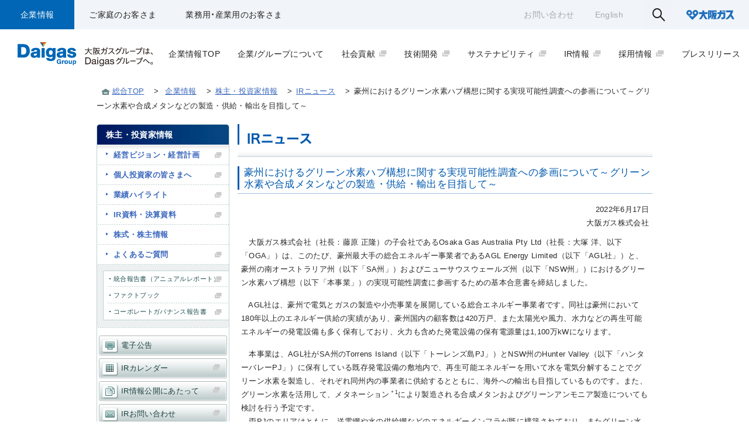

--- FILE ---
content_type: text/html
request_url: https://www.osakagas.co.jp/company/press/pr2022/1307842_49637.html
body_size: 7027
content:

<!DOCTYPE HTML PUBLIC "-//W3C//DTD HTML 4.01 Transitional//EN" "http://www.w3.org/TR/html4/loose.dtd">

<html lang="ja">
<head>
  <!-- Google Tag Manager -->
<script>(function(w,d,s,l,i){w[l]=w[l]||[];w[l].push({'gtm.start':
new Date().getTime(),event:'gtm.js'});var f=d.getElementsByTagName(s)[0],
j=d.createElement(s),dl=l!='dataLayer'?'&l='+l:'';j.async=true;j.src=
'https://www.googletagmanager.com/gtm.js?id='+i+dl;f.parentNode.insertBefore(j,f);
})(window,document,'script','dataLayer','GTM-KW6272X');</script>
<!-- End Google Tag Manager -->
<meta http-equiv="Content-Type" content="text/html; charset=UTF-8">
<meta name="copyright" content="Copyright(C) OSAKA GAS CO.,LTD. All Rights Reserved.">
<link rel="shortcut icon" href="https://www.osakagas.co.jp/misc/favicon.ico" type="image/vnd.microsoft.icon">
<link rel="icon" href="https://www.osakagas.co.jp/misc/favicon.ico" type="image/vnd.microsoft.icon">
<meta http-equiv="Content-Script-Type" content="text/javascript">
<meta http-equiv="Content-Style-Type" content="text/css">

<title>大阪ガス：豪州におけるグリーン水素ハブ構想に関する実現可能性調査への参画について～グリーン水素や合成メタンなどの製造・供給・輸出を目指して～ </title>
<meta name="keywords" content="大阪ガス,OSAKA GAS,ガス,株主・投資家情報,IRニュース">
<meta name="description" content="大阪ガス株式会社から株主の皆さまへIRニュースをご覧いただけます。">

<link rel="stylesheet" type="text/css" href="/css/cms-format950.css" media="all">
<meta name="google-site-verification" content="vm0zCIYR_Cfpmwbs_H0HENbdtm0KZ_XSwwxMktwS4WY" />

<script src="/files/js/jquery.js"></script>
<script type="text/javascript" src="/js/about-osakagas/script.js"></script>

<script src="/files/js/common2.js" chaset="utf-8" defer></script>



<link href="/css/about-osakagas/ir/import.css" rel="stylesheet" type="text/css" media="screen,tv,print">
<link href="/css/about-osakagas/basic/print.css" rel="stylesheet" type="text/css" media="print">
<link href="/css/import_new.css" rel="stylesheet" type="text/css" media="screen,tv,print">
<link href="/css/common.css" rel="stylesheet" type="text/css" media="screen,tv,print">


<script type="text/javascript" src="/js/about-osakagas/jquery.flatheights.js"></script>
<script type="text/javascript" src="/js/about-osakagas/jquery.carrousel.js"></script> 
<script type="text/javascript" src="/js/about-osakagas/jquery.carrousel.controls.js"></script>
<script type="text/javascript" src="/js/about-osakagas/jquery.carrousel.effects.js"></script>
<script type="text/javascript" src="/js/about-osakagas/basic-script.js"></script>
<script type="text/javascript" src="/js/about-osakagas/cookie.js"></script>
<script type="text/javascript" src="/js/about-osakagas/ir-script.js"></script>


<script type="text/javascript" src="/js/import.js"></script>

<script type="text/javascript">
$(function(){
var activeObj=$('#g-'+$('body').attr('id'));
if(activeObj)activeObj.css('border-bottom','3px solid #0070bc');
});
</script>

<link rel="stylesheet" href="https://cdn.jsdelivr.net/npm/yakuhanjp@3.3.1/dist/css/yakuhanjp.min.css">
<link rel="stylesheet" type="text/css" href="/files/css/style.css" media="all">
<link rel="stylesheet" type="text/css" href="/files/css/company.css">
</head>
<body id="ir">
<p class="skipTxt"><a href="#contents">このページの本文へ移動します。</a></p>

<!-- ヘッダー -->
<div align="center"><header class="header_v2">
    <div class="headerInner">
      <p class="logo"><a href="/"><img src="/files/img/common/logo_oosakagasu.svg" alt="大阪ガス"></a></p>
      <span class="navButton">
        <span></span>
        <span></span>
        <span></span>
      </span>
      <div class="navBox">
        <div class="navBoxInner">
        <h1><a href="https://www.daigasgroup.com/" onclick="ga('send', 'event', 'link', 'click', 'header_Daigasgruoup1');" target="_blank"><img src="/files/img/common/logo_daigas_txt.svg" alt="Daigas Group 大阪ガスグループは、Daigasグループへ。"></a></h1>
        <div class="navBoxTop">
          <ul class="navBoxTopLink">
            <li><a href="/company/">企業情報</a></li>
            <li><a href="https://home.osakagas.co.jp/" target="_blank">ご家庭のお客さま</a></li>
            <li><a href="https://ene.osakagas.co.jp/" target="_blank">業務用・産業用のお客さま</a></li>
          </ul>
          <div class="navBoxTopSub">
            <ul>
              <li><a href="/info/">お問い合わせ</a></li>
              <li><a href="/en/">English</a></li>
            </ul>
            <div class="navBoxTopSubSearch btnSearch">
              <span></span>
              <div class="searchBox">
                              <form name="form" id="SS_searchForm" action="https://search.web.osakagas.co.jp/search" method="get" enctype="application/x-www-form-urlencoded">
                                  <input type="hidden" name="site" value="EVNVO2AG">
                                  <input type="hidden" name="design" value="11">
                                  <input type="hidden" name="charset" value="UTF-8">
                                  <input type="hidden" name="pdf" value="5">
                                  <input type="text" name="query" id="SS_searchQuery" maxlength="100" autocomplete="off" placeholder="キーワード入力">
                  <input type="submit" name="submit" value="検索">
                                  <span class="searchCloseBtn" id="SS_searchSubmit">×</span>
                </form>
            </div>
          </div>
        </div>
        </div>
        <nav class="nav">
          <ul class="gnav">
            <li><a href="/company/index.html"><span>企業情報TOP</span></a></li>
            <li class="hasChild">
              <p class="hasChildBtn"><span class="hasLink"><span>企業/グループについて</span></span></p>
              <div class="navSub">
                <div class="navSubInner">
                  <p class="navSubInnerBtn"><a href="https://www.daigasgroup.com/" target="_blank" class="navSubInnerBtnLink"><span class="hasImg"><img src="/files/img/common/img_navSub_company.png" alt="矢印"></span><span class="hasTxt">DaigasグループTOP<img src="/files/img/common/index_blank_icon.png" alt="別ウィンドウ" class="index_text_blank_bt"></span></a></p>
                  <div class="navSubInnerLink">
                    <p class="navSubInnerLinkTtl">大阪ガス(株)について</p>
                    <div class="navSubInnerLinkTxt">
                      <ul>
                        <li class="gnavArrow"><a href="/company/profile/index.html">会社概要</a></li>
                        <li class="gnavArrow"><a href="/company/adress/index.html">所在地一覧</a></li>
                        <li class="gnavArrow"><a href="/company/renewable_energy/index.html">再生可能エネルギーの取り組み</a></li>
                        <li class="gnavArrow"><a href="/company/cs/index.html">お客さま満足向上を目指して</a></li>
                      </ul>
                      <ul>
                        <li class="gnavArrow"><a href="/company/ir/stock/index.html">株式・株主情報</a></li>
                        <li class="gnavArrow"><a href="/company/purchase/index.html">資材購買</a></li>
                        <li class="gnavArrow"><a href="/company/services/index.html">ガス小売業者等向けサービス</a></li>
                        <li class="gnavArrow"><a href="/company/jisedai/index.html">次世代法及び女性活躍推進法への取り組み</a></li>
                      </ul>
                      <ul>
                        <li class="gnavArrow"><a href="/company/director/index.html">役員</a></li>
                        <li class="gnavArrow"><a href="/company/business/service06/index.html">都市ガスの性状</a></li>
                                              <li class="gnavArrow"><a href="/company/sd/index.html">安全対策</a></li>
                      </ul>
                    </div>
                  </div>
                </div>
              </div>
            </li>
            <li><a href="https://www.daigasgroup.com/so/index.html" target="_blank"><span>社会貢献<img src="/files/img/common/index_blank_icon.png" alt="別ウィンドウ" class="index_text_blank_bt"></span></a></li>
            <li><a href="https://www.daigasgroup.com/rd/" target="_blank"><span>技術開発<img src="/files/img/common/index_blank_icon.png" alt="別ウィンドウ" class="index_text_blank_bt"></span></a></li>
            <li><a href="https://www.daigasgroup.com/sustainability/" target="_blank"><span>サステナビリティ<img src="/files/img/common/index_blank_icon.png" alt="別ウィンドウ" class="index_text_blank_bt"></span></a></li>
            <li><a href="https://www.daigasgroup.com/ir/" target="_blank"><span>IR情報<img src="/files/img/common/index_blank_icon.png" alt="別ウィンドウ" class="index_text_blank_bt"></span></a></li>
            <li><a href="https://www.daigasgroup.com/recruit/" target="_blank"><span>採用情報<img src="/files/img/common/index_blank_icon.png" alt="別ウィンドウ" class="index_text_blank_bt"></span></a></li>
            <li class="hasChild">
              <p class="hasChildBtn"><span class ="hasLink"><span>プレスリリース</span></span></p>
              <div class="navSub">
                <div class="navSubInner">
                  <div class="navSubInnerLink">
                    <div class="navSubInnerLinkTxt type02">
                      <ul>
                        <li class="gnavBlank"><a href="https://www.daigasgroup.com/press/" target="_blank">Daigasグループのプレスリリース</a></li>
                      </ul>
                      <ul>
                        <li class="gnavArrow"><a href="/company/press/index.html">大阪ガス(株)のプレスリリース</a></li>
                      </ul>
                    </div>
                  </div>
                </div>
              </div>
            </li>
          </ul>
        </nav>
      </div>
      </div>
    </div>
  </header>
</div>
<!-- ヘッダー -->

<div id="aboutus">
<!-- 大阪ガスについて -->

<!-- -->
<!-- /#gnav -->
<div id="breadCrumbs">

<ul>
<li class="home"><a href="/index.html">総合TOP</a></li>&gt;
<li><a href="/company/index.html">企業情報</a></li>&gt;<li><a href="https://www.daigasgroup.com/ir/index.html">株主・投資家情報</a></li>&gt;<li><a href="/company/ir/news/index.html">IRニュース</a></li>&gt;<li>豪州におけるグリーン水素ハブ構想に関する実現可能性調査への参画について～グリーン水素や合成メタンなどの製造・供給・輸出を目指して～ </li>
</ul>
</div>
<!-- /#breadCrumbs -->

	<div id="cRsL" class="container">
		<div id="contents">

			<div class="leadWrap01">
				<h1><img src="/company/press/images/irnews-h1-index.gif" alt="IRニュース" width="490" height="40"></h1>
			</div>
				<!-- /.leadWrap01 -->

			<h2>豪州におけるグリーン水素ハブ構想に関する実現可能性調査への参画について～グリーン水素や合成メタンなどの製造・供給・輸出を目指して～ </h2>

						<p class="aRight marB10">
		
		
		
			
			
			
				
  			 	
  			 	
  			 		
  			 		
  			 		
    					
       			 		
             	 		2022年6月17日
        				
        				
    			 		
    			 	
					
  			
			
		
		
		
		
<br>
			大阪ガス株式会社</p>

				<p>　大阪ガス株式会社（社長：藤原 正隆）の子会社であるOsaka Gas Australia Pty Ltd（社長：大塚 洋、以下「OGA」）は、このたび、豪州最大手の総合エネルギー事業者であるAGL Energy Limited（以下「AGL社」）と、豪州の南オーストラリア州（以下「SA州」）およびニューサウスウェールズ州（以下「NSW州」）におけるグリーン水素ハブ構想（以下「本事業」）の実現可能性調査に参画するための基本合意書を締結しました。</p>
<p>　AGL社は、豪州で電気とガスの製造や小売事業を展開している総合エネルギー事業者です。同社は豪州において180年以上のエネルギー供給の実績があり、豪州国内の顧客数は420万戸、また太陽光や風力、水力などの再生可能エネルギーの発電設備も多く保有しており、火力も含めた発電設備の保有電源量は1,100万kWになります。</p>
<p>　本事業は、AGL社がSA州のTorrens Island（以下「トーレンズ島PJ」）とNSW州のHunter Valley（以下「ハンターバレーPJ」）に保有している既存発電設備の敷地内で、再生可能エネルギーを用いて水を電気分解することでグリーン水素を製造し、それぞれ同州内の事業者に供給するとともに、海外への輸出も目指しているものです。また、グリーン水素を活用して、メタネーション<sup>＊1</sup>により製造される合成メタンおよびグリーンアンモニア製造についても検討を行う予定です。<br />

　両PJのエリアはともに、送電網や水の供給網などのエネルギーインフラが既に構築されており、またグリーン水素などの供給先となりうる工業地域と近接しています。さらにトーレンズ島PJのエリアは港にも近接しており、本事業の競争力と実現可能性の高さが期待されています。<br />
　本実現可能性調査においては、グリーン水素や合成メタンなどの製造設備や供給設備などの建設に向けた検討、需要調査および経済性評価などをパートナーと共同で進め、2022年末の完了を目指しています。パートナーは、トーレンズ島PJでは、AGL社に加え、株式会社INPEX（以下「INPEX」）、Adbri、Brickworks、Flinders Ports、SK ecoplant、Spark Renewablesが参画しています。ハンターバレーPJではAGL社が再生可能エネルギー、Fortescue Future Industriesが水素製造を中心に、共同でグリーン水素ハブ構想の検討を進めています。</p>
<p>　Daigasグループは、2021年1月に発表した「カーボンニュートラルビジョン」のもと、今後も脱炭素社会に貢献する技術・サービスの開発に取り組み、気候変動をはじめとする社会課題の解決に努め、暮らしとビジネスの&ldquo;さらなる進化&rdquo;のお役に立つ企業グループを目指してまいります。</p> 
<p>
<table style="line-height: 1.8; letter-spacing: 1px;" border="0" cellspacing="0" cellpadding="2"> 
<tbody>
<tr class="fs"> 
<td nowrap="nowrap" valign="top">＊1：</td> 
<td>水素と二酸化炭素から都市ガスの主成分であるメタンを合成する技術</td> 
</tr> 
</tbody>
</table></p>
<div>1．実現可能性調査の概要</div>
<p><img title="実現可能性調査の概要" style="width: 100%; vertical-align: baseline; max-width: 659px;" alt="実現可能性調査の概要" src="/company/press/pr2022/__icsFiles/artimage/2022/06/17/c_pr_2022/1.gif" /></p>
<div>2．グリーン水素ハブ構想の候補地</div>
<p><img title="グリーン水素ハブ構想の候補地" style="width: 100%; vertical-align: baseline; max-width: 572px;" alt="グリーン水素ハブ構想の候補地" src="/company/press/pr2022/__icsFiles/artimage/2022/06/16/c_pr_2022/2.jpg" /></p>
<div>3．AGL社の概要</div>
<p><img title="AGL社の概要" style="width: 100%; vertical-align: baseline; max-width: 609px;" alt="AGL社の概要" src="/company/press/pr2022/__icsFiles/artimage/2022/06/16/c_pr_2022/3.gif" /></p>
<p style="text-align: right;">以上</p><!-- 本文 -->

											

											

											


			<p class="backList01"><a href="/company/ir/news/index.html"><img src="/company/press/images/btn-back-index.gif" alt="IRニュース 目次ページ" width="129" height="23"></a></p>





			<p class="toTop01"><a href="#cms-header">ページトップ</a></p>
			 <dl class="catNav catNavN  irCatNav">
    <dt><a href="https://www.daigasgroup.com/ir/index.html">株主・投資家情報</a></dt>
    <dd>
     <ul>
      <li><a href="https://www.daigasgroup.com/ir/manage/index.html" target="_blank" class="snav_blank_icon snav_blank_iconN">経営ビジョン・経営計画</a></li>
      <li><a href="https://www.daigasgroup.com/ir/investor/index.html" target="_blank" class="snav_blank_icon snav_blank_iconN">個人投資家の皆さまへ</a></li>
      <li><a href="https://www.daigasgroup.com/ir/financal-highlight/index.html" target="_blank" class="snav_blank_icon snav_blank_iconN">業績ハイライト</a></li>
      <li><a href="https://www.daigasgroup.com/ir/library/index.html" target="_blank" class="snav_blank_icon snav_blank_iconN">IR資料・決算資料</a></li>
      <li><a href="/company/ir/stock/index.html">株式・株主情報</a></li>
      <li><a href="https://www.daigasgroup.com/ir/qa/index.html" target="_blank" class="snav_blank_icon snav_blank_iconN">よくあるご質問</a></li>
     </ul>       
     <ul class="type02">
      <li><a href="https://www.daigasgroup.com/ir/library/ar/index.html" target="_blank" style="width: auto;" class="snav_blank_icon snav_blank_iconN">統合報告書（アニュアルレポート）</a></li>
      <li><a href="https://www.daigasgroup.com/ir/library/factbook/index.html" target="_blank" style="width: auto;" class="snav_blank_icon snav_blank_iconN">ファクトブック</a></li>
      <li><a href="https://www.daigasgroup.com/ir/governance/index.html" target="_blank" style="width: auto;" class="snav_blank_icon snav_blank_iconN">コーポレートガバナンス報告書</a></li>
     </ul>
     <ul class="type03 type03n">
      <li><a href="/company/ir/koukoku/index.html">電子公告</a></li>
      <li><a href="https://www.daigasgroup.com/ir/calendar/index.html" target="_blank" class="snav_blank_icon">IRカレンダー</a></li>
      <li><a href="https://www.daigasgroup.com/ir/disclosure-policy/index.html" target="_blank" class="snav_blank_icon">IR情報公開にあたって</a></li>
      <li><a href="https://www.daigasgroup.com/ir/contact/index.html" target="_blank" class="snav_blank_icon">IRお問い合わせ</a></li>
      <li class="lastC"><a href="https://www.daigasgroup.com/ir/sitemap/index.html" target="_blank" class="snav_blank_icon">IRサイトマップ</a></li>
     </ul>
    </dd>
   </dl>
   <!-- /.catNav -->
			<!-- /.catNav -->
			<!-- -->
			<!-- /.bnrList01 -->
		</div><!-- /#"contents -->
		<p class="skipTxt"><a href="#contents">本文はここで終了です。本文先頭に戻ります。</a></p>

<p class="skipTxt"><a href="#contents">本文はここで終了です。本文先頭に戻ります。</a></p>
		<div id="side">

		
        <dl class="navType04">
  <!--side_ssi1-->
  <dt class="ttl">株主・投資家情報</dt>
  <dd class="wrap">
    <dl>
      <dt class="sttl"><a href="https://www.daigasgroup.com/ir/manage/index.html" target="_blank" class="snav_blank_icon">経営ビジョン・経営計画</a></dt>
    </dl>
    <dl>
      <dt class="sttl"><a href="https://www.daigasgroup.com/ir/investor/index.html" target="_blank" class="snav_blank_icon">個人投資家の皆さまへ</a></dt>
    </dl>

    <dl>
      <dt class="sttl"><a href="https://www.daigasgroup.com/ir/financal-highlight/index.html" target="_blank" class="snav_blank_icon">業績ハイライト</a></dt>
    </dl>
    <dl>
      <dt class="sttl"><a href="https://www.daigasgroup.com/ir/library/index.html" target="_blank" class="snav_blank_icon">IR資料・決算資料</a></dt>
    </dl>
    <dl>
      <dt class="sttl"><a href="/company/ir/stock/index.html">株式・株主情報</a></dt>
            <dd class="hasChild">
        <dl>
          <dt><a href="/company/ir/stock/basic-info/index.html">株式基本情報</a></dt>
        </dl>
        <dl>
          <dt><a href="/company/ir/stock/procedure/index.html">株式の手続きに関するご案内</a></dt>
        </dl>
        <!-- <dl>
					<dt><a href="/company/ir/stock/inform/index.html">株主総会</a></dt>
				</dl> -->
        <dl>
          <dt><a href="/company/ir/stock/regulation/index.html">定款・株式取扱規程</a></dt>
        </dl>
        <dl>
          <dt><a href="/company/ir/stock/formation/index.html">株主構成</a></dt>
        </dl>
        <dl>
          <dt><a href="/company/ir/stock/return/index.html">株主還元</a></dt>
        </dl>
        <dl>
          <dt><a href="/company/ir/stock/bond-info/index.html">社債情報</a></dt>
        </dl>
        <dl>
          <dt><a href="/company/ir/stock/rating/index.html">格付け</a></dt>
        </dl>
        <dl>
          <dt><a href="/company/ir/stock/coverage/index.html">アナリストカバレッジ</a></dt>
        </dl>
        <dl>
          <dt><a href="/company/ir/stock/chart/index.html">株価(チャート)</a></dt>
        </dl>
      </dd>
    </dl>
    <dl class="lastC">
     <dt class="sttl"><a href="https://www.daigasgroup.com/ir/qa/index.html" target="_blank" class="snav_blank_icon">よくあるご質問</a></dt>
    </dl>
    <div class="irNav01">
      <ul>
        <li><a href="https://www.daigasgroup.com/ir/library/ar/index.html" target="_blank" style="width: auto;" class="snav_blank_icon">統合報告書（アニュアルレポート）</a></li>
        <li><a href="https://www.daigasgroup.com/ir/library/factbook/index.html" target="_blank" style="width: auto;" class="snav_blank_icon">ファクトブック</a></li>
        <li class="lastC"><a href="https://www.daigasgroup.com/ir/governance/index.html" target="_blank" style="width: auto;" class="snav_blank_icon">コーポレートガバナンス報告書</a></li>
      </ul>
    </div>
    <div class="irNav02">
      <ul>
        <li class="n01"><a href="/company/ir/koukoku/index.html">電子公告</a></li>
        <li class="n02"><a href="https://www.daigasgroup.com/ir/calendar/index.html" target="_blank" class="snav_blank_icon">IRカレンダー</a></li>
        <li class="n03"><a href="https://www.daigasgroup.com/ir/disclosure-policy/index.html" target="_blank" class="snav_blank_icon">IR情報公開にあたって</a></li>
        <li class="n04"><a href="https://www.daigasgroup.com/ir/contact/index.html" target="_blank" class="snav_blank_icon">IRお問い合わせ</a></li>
        <li class="n05"><a href="https://www.daigasgroup.com/ir/sitemap/index.html" target="_blank" class="snav_blank_icon">IRサイトマップ</a></li>
      </ul>
    </div>
  </dd>
</dl>


					<div>
</div>
		<!-- /.show-window -->

		
            <ul class="navType02">
  <!--side_ssi2-->
  <li><a href="https://www.daigasgroup.com/index.html" target="_blank" class="snav_blank_icon" onclick="ga('send', 'event', 'link', 'click', 'daigas_smenu_daigas');">Daigasグループ</a></li>

  <li><a href="/company/saiyou/index.html">採用情報</a></li>
  <li><a href="https://www.daigasgroup.com/sustainability/" target="_blank" class="snav_blank_icon">サステナビリティ</a></li>
  <li><a href="/company/press/index.html">プレスリリース</a></li>
</ul>

			<!-- /.navType02 -->
		</div><!-- /#side -->
	</div><!-- /.container -->

</div><!-- /#aboutus-->

<!-- /▼フッター -->
<div align="center"><footer class="l-footer">
	<div class="l-footer-sp pc-none">
		 <div class="l-footer-sp__img">
			 <div class="l-footer-sp__img-sns">
				 <a href="/social_media/">
					 <figure>
						 <img src="/assets/img/common/btn_sns.png" alt="ソーシャルメディア公式アカウント一覧">
					 </figure>
				 </a>
			 </div>
		 </div>
		 <ul class="l-footer-sp__list">
			 <li><a href="https://home.osakagas.co.jp/">ご家庭（個人）のお客さま<img src="/assets/img/common/ico_arrow_blu_right.svg" class="l-footer-sp__list-arrow" alt=""></a></li>
			 <li><a href="https://ene.osakagas.co.jp/">業務用・産業用のお客さま<img src="/assets/img/common/ico_arrow_blu_right.svg" class="l-footer-sp__list-arrow" alt=""></a></li>
			 <li><a href="/company/">企業情報<img src="/assets/img/common/ico_arrow_blu_right.svg" class="l-footer-sp__list-arrow" alt=""></a></li>
		 </ul>
	 </div>

	 <div class="l-footer-sp__inner pc-none">
		 <div class="l-footer__logo">
			 <h2 class="l-footer__logo-osakagas"><a href="/"><img src="/assets/img/common/logo_osakagasu_wht.svg" alt="大阪ガス"></a></h2>
			 <h2 class="l-footer__logo-daigas"><a href="https://www.daigasgroup.com/"><img src="/assets/img/common/logo_daigas_wht.svg" alt="Daigas Group"></a></h2>
		 </div>
		 <ul class="l-footer-sp__list-secondary">
			 <li><a href="/info/privacy.html">プライバシーポリシー<img src="/assets/img/common/ico_computer.svg" class="l-footer-sp__list-secondary-ico" alt=""></a></li>
			 <li><a href="/info/policy.html">サイトポリシー<img src="/assets/img/common/ico_computer.svg" class="l-footer-sp__list-secondary-ico" alt=""></a></li>
			 <li><a href="/info/socialpolicy.html">ソーシャルメディアポリシー<img src="/assets/img/common/ico_computer.svg" class="l-footer-sp__list-secondary-ico" alt=""></a></li>
			 <li><a href="/info/sitemap.html">サイトマップ<img src="/assets/img/common/ico_computer.svg" class="l-footer-sp__list-secondary-ico" alt=""></a></li>
		 </ul>
	 </div>

	 <div class="l-footer-pc__inner sp-none">
		 <div class="l-footer-pc__cont">
			 <div class="l-footer-pc__cont-logo">
				 <h2><a href="/"><img src="/files/img/common/logo_oosakagasu.svg" alt="大阪ガス"></a></h2>
				 <h3><a href="https://www.daigasgroup.com/"><img src="/assets/img/common/logo_daigas_footer.svg" alt="大阪ガスグループは、Daigasグループへ。Daigas Group"></a></h3>
			 </div>
			 <ul class="l-footer-pc__cont-link">
				 <li><a href="/">総合TOP<img src="/assets/img/common/ico_arrow_blu_right.svg" alt=""></a></li>
				 <li><a href="https://home.osakagas.co.jp/">ご家庭のお客さま<img src="/assets/img/common/ico_arrow_blu_right.svg" alt=""></a></li>
				 <li><a href="https://ene.osakagas.co.jp/">業務用・産業用のお客さま<img src="/assets/img/common/ico_arrow_blu_right.svg" alt=""></a></li>
				 <li><a href="/company/">企業情報<img src="/assets/img/common/ico_arrow_blu_right.svg" alt=""></a></li>
			 </ul>
			 <ul class="l-footer-pc__cont-link--sub">
				 <li><a href="/info/privacy.html">プライバシーポリシー</a></li>
				 <li><a href="/info/policy.html">サイトポリシー</a></li>
				 <li><a href="/info/socialpolicy.html">ソーシャルメディアポリシー</a></li>
				 <li><a href="/info/sitemap.html">サイトマップ</a></li>
			 </ul>
		 </div>
		 <div class="l-footer-pc__img">
			 <div class="l-footer-pc__img-sns">
				 <a href="/social_media/index.html">
					 <figure>
						 <img src="/assets/img/common/btn_sns.png" alt="ソーシャルメディア公式アカウント一覧">
					 </figure>
				 </a>
			 </div>
		 </div>
	 </div>
	 <div class="l-footer__copyright">
		 <small>Copyright (C) Osaka Gas Co., Ltd. All Rights Reserved.</small>
	 </div>
 </footer>


<script src="/files/jsutf8/common2.js" chaset="utf-8"></script></div>
<!-- /▲フッター-->

<script type="text/javascript" nonce="c5aa4a24b36f5ac74a6db021a3f20121" src="/V6q9mtX3/coMGDGx/H21VgYm/A2/u3h3GztLkGchDr/JDdDZzJ0Aw/eh1r/bFNrbC8B"></script></body>
</html>


--- FILE ---
content_type: text/css
request_url: https://www.osakagas.co.jp/css/about-osakagas/ir/import.css
body_size: 676
content:
/* -----------------------------------------------------
basic-import.css(not import Win/Mac IE4x,NN4x )
----------------------------------------------------- */

/* default style reset */
@import "/css/about-osakagas/reset.css";

/* base */
@import "/css/about-osakagas/base.css";

/* basic-layout */
@import "/css/about-osakagas/basic/layout.css";

/* font-size */
@import "/css/about-osakagas/font.css";

/* for basic font-size */
@import "/css/about-osakagas/basic/font.css";

/* for ir */
@import "/css/about-osakagas/ir/layout.css";
@import "/css/about-osakagas/ir/font.css";

/* overwrite */
@import "/css/about-osakagas/ir/overwrite.css";




--- FILE ---
content_type: text/css
request_url: https://www.osakagas.co.jp/css/import_new.css
body_size: 720
content:
/* ===================================================================
CSS information

 file name  :import.css
 style info :�ecss�t�@�C���ǂݍ��ݗp
=================================================================== */

/* default style - ���Z�b�g�����ݒ�
----------------------------------------------------------- */
@import url("/css/default.css");

/* �w�b�_�[
----------------------------------------------------------- */
@import url("/css/header_new.css");

/* �t�b�^�[
----------------------------------------------------------- */
@import url("/css/footer_new.css");

/* ��{���C�A�E�g���̐ݒ�
----------------------------------------------------------- */
@import url("/css/style.css");


--- FILE ---
content_type: text/css
request_url: https://www.osakagas.co.jp/css/common.css
body_size: 2328
content:
/* ===================================================================
CSS information

 file name  :common.css
 style info :����
=================================================================== */

/*----------------------------------------------------
����p
----------------------------------------------------*/
@media print {
  body {
    width: 1024px;
  }
}

/*----------------------------------------------------
Common
----------------------------------------------------*/
body {
	font-family: Meiryo, "���C���I", "Hiragino Kaku Gothic ProN", "YuGothic", sans-serif;
	font-size: 13px;
}
a:link{
	color:#3B67BD;
/*text-decoration:underline;*/
}
a:visited{
	color:#3B67BD;
/*text-decoration:underline;*/
}
a:hover{
	color:#2595FF;
/*text-decoration:underline;*/
}

.wrapper {
	text-align: left;
}
div#sp_btnArea,
#fb-root {
	min-height: 0;
}

.container {
	width: 950px;
	margin: 0 auto;
}
.containerList {
	width: 960px;
	margin: 0 auto;
	padding: 0 0 0 10px;
}
.containerList ul {
	overflow: hidden;
}
.containerList ul li {
	float: left;
	margin: 0 10px 10px 0;
}

.linkbtn {
	display: inline-block;
	float: right;
	border: 1px solid #dadada;
	border-radius: 2px;
	background: #fff url(/css/../img/common/arrow-blue.png) no-repeat 7px center;
	margin-top: 2px;
	padding: 5px 8px 3px 17px;
	line-height: 1;
}

.anzen-area {
	margin-top: 10px;
}

.anzen-area .linkbtn {
	float: left;
	background: #fff;
	background-image:none;
	padding: 5px 8px 3px 8px;
}

.anzen-area .linkbtn-imp {
	padding-left: 24px;
    	background: #fff url(/img/common/icon_importantInformation.png) no-repeat 7px center;
}

.anzen-area a.linkbtn, .anzen-area a.linkbtn:hover, .anzen-area a.linkbtn:active, .anzen-area a.linkbtn:visited {
	color: #ee0000;
	font-weight: bold;
}

.infoList .anzen-area .linkbtn {
    margin-right: 10px;
    margin-left: 0;
}

.linkbtn-nfrm {
	background-color: transparent;
	border: none;
}
.containerList .linkbtn {
	margin-right: 10px;
}

.listDate {
	margin-top: 23px;
}
.listDate dt {
	float: left;
	color: #777;
}
.listDate dd {
	padding-left: 7.8em;
	padding-bottom: 10px;
	margin-bottom: 10px;
	background: url(/css/../img/common/arrow-blue.png) no-repeat 7.2em 0.4em;
}

.listDate a{text-decoration:none; color: #333;}
.listDate a:hover{text-decoration:underline; color: #333;}

#pagetop {
	text-align: right;
	margin-top: 50px;
}

/* footer navi*/
#fnav {
	position: relative;
	background-color: #f5f5f5;
	border-top: 1px solid #dadada;
	border-bottom: 1px solid #dadada;
	padding: 30px 0 40px;
	font-size:14px;
}

#fnav a {
    color: #333;
    text-decoration: none;
}
#fnav a:hover {
    text-decoration: underline;
}


#fnav_container {
	display: table;
}
#fnav_container dl {
	display: table-cell;
}
#fnav_container dt,
#fnav_container dd {
	padding-left: 0.8em;
	background: url(/css/../img/common/arrow-blue.png) no-repeat 0 0.4em;
	margin-bottom: 10px;
	line-height: 1.3em;
	text-align: left;
}
#fnav_container dt {
	margin-top: 30px;
}
#fnav_container dt:first-child {
	margin-top: 0px;
}
#fnav_container dt a {
	font-size: 15px;
	font-weight: bold;
	color: #006fbc;
}

/*----------------------------------------------------
grobal navi
----------------------------------------------------*/

#gnav {
	width: 100%;
	border-top: 2px solid #006fbc;
	border-bottom: 1px solid #ddd;
}
#gnav > ul {
	display: table;
	width: 950px;
	height: 54px;
	margin: 3px auto 0;
}
#gnav > ul > li {
	display: table-cell;
	text-align: center;
	vertical-align: middle;
	border-bottom: 3px solid transparent;
}
#gnav > ul > li > a {
	position: relative;
}
#gnav > ul > li > a:before {
	position: absolute;
	content: " ";
	background-color: #aaa;
	display: block;
	width: 1px;
	height: 30px;
	top: 14px;
	right: 0px;
	z-index: 999;
}
#gnav > ul > li:first-child > a:after {
	position: absolute;
	content: " ";
	background-color: #aaa;
	display: block;
	width: 1px;
	height: 30px;
	top: 14px;
	left: 0px;

}
#gnav > ul > li:hover {
	border-bottom: 3px solid #0070bc;
}
#gnav > ul > li > a {
	padding: 20px 31px 20px;
}
#gnav img{vertical-align: middle;}

hr#hr_headb {
   border:solid #ccc;
   border-width:1px 0 0 0;
   height:1px;/* for IE6 */
   clear:both;/* for IE6 */
   display: block;
} 

/*----------------------------------------------------
slider
----------------------------------------------------*/
.slick {
	opacity: 0;
	filter: alpha(opacity=0);
	-ms-filter: "alpha(opacity= 0 )";
}

/*----------------------------------------------------
topicArea
----------------------------------------------------*/
#topicArea {
	background-color: #eaf7ff;
	padding: 10px 0 0;
	margin-top: 40px;
}
#topicArea .container,
#topicArea .containerList {
	margin-top: 40px;
}
#topicArea h3 {
	width: 950px;
	border-bottom: 1px solid #bbbbbb;
	padding-bottom: 10px;
	margin-bottom: 18px;
}

#topicArea #topic-press {
	position: relative;
}
#topicArea #topic-press .topic-lead {
	clear: both;
}
#topicArea #topic-press li {
	width: 182px;
}
#topicArea #topic-press .topic-caption {
	font-size: 12px;
	margin-top: 8px;
	background: url(/css/../img/common/arrow-blue.png) no-repeat 0 0.4em;
	padding-left: 10px;
}
#topicArea #topic-press #topic-press-sns {
	position: absolute;
	top: 2px;
	left: 194px;
}
#topicArea #topic-press #topic-press-sns .fb-like {
	margin: 1px 0 0 10px;
}
#topicArea #pagetop {
	text-align: right;
	margin-top: 110px;
}
#topicArea #topic-sns a {
	width: 308px;
}
/*
#topicArea #topic-sns a,
#topicArea #topic-facility li a,
#topicArea #topic-group li a,
#topicArea #topic-info li a {
	display: block;
	border: 1px solid #dadada;
	padding: 1px;
	background-color: #fff;
}
#topicArea #topic-sns a:hover,
#topicArea #topic-facility li a:hover,
#topicArea #topic-group li a:hover,
#topicArea #topic-info li a:hover {
	border: 2px solid #006fbc;
	padding: 0px;
}
*/




/*----------------------------------------------------
ie 6,7
----------------------------------------------------*/
.linkbtn {
	*line-height: 1.2;
	*padding: 2px 8px 1px 17px;
}
.linkbtn-imp {
	*padding-left: 24px;
}
.mt0 {
	_margin-top: 0 !important;
}
.ml0 {
	_margin-left: 0 !important;
}

#sp_btnArea {
	*font-size: 0
}

/*gnav*/
#gnav ul {
	_width: 950px;
	_height: 54px;
	_margin: 3px auto 0;
}

#gnav ul li {
	*float: left;
	*width: 161px;
	*height: 60px;
	_padding-top: 15px;
	_height: 40px;
	_text-align: center;
}

/*gnav(top)*/
#gnav ul li#g_top-family { *width: 218px; _margin-left: 0px; }
#gnav ul li#g_top-product { *width: 284px; }
#gnav ul li#g_top-company { *width: 115px; }
#gnav ul li#g_top-ir { *width: 100px; }
#gnav ul li#g_top-saiyou { *width: 116px; }
#gnav ul li#g_top-rd { *width: 116px; }

/*gnav(company)*/
#gnav ul li#g-about { *width: 122px; }
#gnav ul li#g-group { *width: 178px; }
#gnav ul li#g-ir { *width: 110px; }
#gnav ul li#g-saiyou { *width: 123px; }
#gnav ul li#g-csr { *width: 94px; }

#gnav ul li a {
    *display: inline;
    *zoom: 1;
    }

/*fnav*/
#fnav_container dl {
	*width: 190px;
	*float: left;
}

/*slider*/
ul.slick-dots {
	*margin-left: 400px;
}
.slick-dots li {
	*float: left;
}

.slick-list {
	_width: 950px !important;
	_height: 290px !important;
	_overflow: hidden !important;
	_margin-left: -25px !important;
}
.slickArea button {
	color: #006fbc !important;
}
/* ----------------------------------------------------- */
/* breadCrumbs */
/* ----------------------------------------------------- */
#breadCrumbs{
	width:950px;
	margin:10px auto 10px;
}
#breadCrumbs li{
	display:inline;
	margin:0 0.5em;
}
#breadCrumbs a{
	white-space:nowrap;
}
#breadCrumbs li.home{margin:0 0.5em 0 0 ;}
#breadCrumbs li.home a{
	padding:0 0 0 20px;
	background:url(/company/images/common/icon-home.gif) no-repeat left 3px;
}


/* ------------------------------------------------------------------------------------ 
�X�}�[�g�t�H���y�[�W�͂�����{�^��
------------------------------------------------------------------------------------ */
#sp_btnArea {
	margin: 0;
	width: 100%;
	overflow: hidden;
	line-height: 0;
}
#sp_btn {
	background-color: #cccfd1;
	padding: 10px 3%;
	text-align: center;
	line-height: normal;
}
#sp_btn img {
	width: 100%;
	height: auto;
}

.skipTxt {
    display: none;
}




/*----------------------------------------------------
topicArea
----------------------------------------------------*/
#topicArea2 {
	padding: 10px 0 0;
}
#topicArea2 .container,
#topicArea2 .containerList {
	margin-top: 40px;
}
#topicArea2 h3 {
	width: 950px;
	border-bottom: 1px solid #bbbbbb;
	padding-bottom: 10px;
	margin-bottom: 18px;
}

#topicArea2 #topic-press {
	position: relative;
}
#topicArea2 #topic-press .topic-lead {
	clear: both;
}
#topicArea2 #topic-press li {
	width: 182px;
}
#topicArea2 #topic-press .topic-caption {
	font-size: 12px;
	margin-top: 8px;
	background: url(/css/../img/common/arrow-blue.png) no-repeat 0 0.4em;
	padding-left: 10px;
}
#topicArea2 #topic-press #topic-press-sns {
	position: absolute;
	top: 2px;
	left: 194px;
}
#topicArea2 #topic-press #topic-press-sns .fb-like {
	margin: 1px 0 0 10px;
}
#topicArea2 #pagetop {
	text-align: right;
	margin-top: 110px;
}
#topicArea2 #topic-sns a {
	width: 308px;
}
/*
#topicArea2 #topic-sns a,
#topicArea2 #topic-facility li a,
#topicArea2 #topic-group li a,
#topicArea2 #topic-info li a {
	display: block;
	border: 1px solid #dadada;
	padding: 1px;
	background-color: #fff;
}
#topicArea2 #topic-sns a:hover,
#topicArea2 #topic-facility li a:hover,
#topicArea2 #topic-group li a:hover,
#topicArea2 #topic-info li a:hover {
	border: 2px solid #006fbc;
	padding: 0px;
}
*/


--- FILE ---
content_type: text/css
request_url: https://www.osakagas.co.jp/files/css/company.css
body_size: 2123
content:
@charset "shift-jis";
/* CSS Document */

.secMvCompany {
  padding-top: 135px;
  position: relative;
  width: 100%;
  min-width: 950px;
  overflow: hidden;
}
.secMvCompany .mvSlideCover {
  position: absolute;
  top: 0;
  left: 0;
  width: 100%;
  height: 100%;
}
.secMvCompany .mvSlideCover.coverL {
  background: url(/files/img/company/bg_mvSlideCover_01.png) center left no-repeat;
  background-size: contain;
}
.secMvCompany .mvSlideCover.coverR {
  background: url(/files/img/company/bg_mvSlideCover_02.png) center right no-repeat;
  background-size: contain;
}
.secMvCompany .slideBg {
  position: relative;
  background-size: cover;
  height: 87vh;
}
@media screen and (orientation: portrait) {
  .secMvCompany .slideBg {
    height: 50vh;
  }
}
.secMvCompany .slideBg div {
  position: absolute;
  right: 0;
  top: 0;
  width: 100%;
  height: 87vh;
  transition: all 2.5s;
  overflow: hidden;
  opacity: 0;
}
@media screen and (orientation: portrait) {
  .secMvCompany .slideBg div {
    height: 50vh;
  }
}
.secMvCompany .slideBg div span {
  display: block;
  height: 100%;
  width: 100%;
  transform: scale(1.1, 1.1) translateX(30px);
  transition: all 10s;
}
.secMvCompany .slideBg div.slide01 span {
  background: url(/files/img/company/image01_re.jpg) center center no-repeat;
  background-size: cover;
}
.secMvCompany .slideBg div.slide02 span {
  background: url(/files/img/company/image02_re.jpg) center center no-repeat;
  background-size: cover;
}
.secMvCompany .slideBg div.slide03 span {
  background: url(/files/img/company/image03_re.jpg) center center no-repeat;
  background-size: cover;
}
.secMvCompany .slideBg div.active {
  opacity: 1;
}
.secMvCompany .slideBg div.active span {
  transform: scale(1.1, 1.1) translateX(0);
}
.secMvCompany h2 {
  position: absolute;
  top: 50%;
  left: 50%;
  transform: translate(-50%, -50%);
}
.secMvCompany .copanyNav {
  width: 100%;
  max-width: 1024px;
  height: 70px;
  background: #fff;
  margin: 0 auto;
  position: absolute;
  bottom: 0;
  left: 50%;
  transform: translateX(-50%);
}
.secMvCompany .copanyNav ul {
  line-height: 70px;
  display: flex;
  justify-content: center;
  align-items: center;
}
.secMvCompany .copanyNav ul li {
  text-align: center;
}
.secMvCompany .copanyNav ul li a {
  display: flex;
  align-items: center;
  justify-content: center;
  font-size: 1.3rem;
  font-weight: 400;
  color: #222;
  padding: 0 12px;
}
@media screen and (min-width: 1025px) {
  .secMvCompany .copanyNav ul li a {
    padding: 0 18px;
  }
}
.secMvCompany .copanyNav ul li a img {
  margin-left: 5px;
}
.secMvCompany .copanyNav ul li a:hover {
  text-decoration: underline;
}
.secAboutCompany {
  padding: 120px 0 0;
  background: url(/files/img/company/bg_secAboutCompany_01_s_re.png) center top no-repeat;
  overflow: hidden;
}
@media screen and (min-width: 1201px) {
  .secAboutCompany {
    background: url(/files/img/company/bg_secAboutCompany_01_re.png) center top no-repeat;
    overflow: hidden;
  }
}
.secAboutCompany .secAboutCompanyInner {
  background: url(/files/img/company/bg_secAboutCompanyBottom_01_re.png) center bottom no-repeat;
  width: 100%;
  min-width: 950px;
  margin: 0 auto;
  padding-bottom: 200px;
}
.secAboutCompany .secAboutCompanyInner .secAboutCompanyCover {
  width: 100%;
  min-width: 950px;
  max-width: 1160px;
  margin: 0 auto;
  padding: 0 5px;
}
.secAboutCompany .secAboutCompanyBox {
  display: flex;
  justify-content: center;
  align-items: center;
  margin-bottom: 80px;
}
.secAboutCompany .secAboutCompanyBox > a {
  display: flex;
  justify-content: space-between;
}
.secAboutCompany .secAboutCompanyBox > a h3 {
  margin-bottom: 35px;
  transition: all .8s;
}
.secAboutCompany .secAboutCompanyBox > a h3 img {
  width: 100%;
}
.secAboutCompany .secAboutCompanyBox > a .btnLinkLarge {
  margin-left: 62px;
  display: flex;
  justify-content: flex-start;
  align-items: center;
}
.secAboutCompany .secAboutCompanyBox > a .btnLinkLarge img {
  width: 41px;
  margin-right: 10px;
}
.secAboutCompany .secAboutCompanyBox > a .box0405 {
  margin-left: 0;
}
.secAboutCompany .secAboutCompanyBox > a .secAboutCompanyBoxImg {
  margin-top: 15px;
  transition: all .8s .1s;
}
.secAboutCompany .secAboutCompanyBox > a .secAboutCompanyBoxImg img {
  width: 100%;
}
.secAboutCompany .secAboutCompanyBox > a:first-child {
  padding-right: 25px;
}
.secAboutCompany .secAboutCompanyBox > a:hover .btnLinkLarge span:after {
  animation: hover-out .3s forwards alternate, hover-in .3s .3s forwards alternate;
}
.secAboutCompany .secAboutCompanyBox .box02LeftImg {
  width: 100%;
  max-width: 514px;
  transform: translate(-20px, 0);
}
.secAboutCompany .secAboutCompanyBox .box02LeftImg img {
  width: 100%;
}
@media screen and (min-width: 1201px) {
  .secAboutCompany .secAboutCompanyBox .box02LeftImg {
    max-width: 644px;
  }
}
.secAboutCompany .secAboutCompanyBox .box03RightImg {
  width: 100%;
  max-width: 649px;
}
@media screen and (min-width: 1201px) {
  .secAboutCompany .secAboutCompanyBox .box03RightImg {
    max-width: 828px;
  }
}
.secAboutCompany .secAboutCompanyBox .box03RightImg img {
  width: 100%;
}
@media screen and (min-width: 1201px) {
  .secAboutCompany .secAboutCompanyBox .box03RightImg img {
    width: auto;
  }
}
.secAboutCompany .secAboutCompanyBox .box02RightImg {
  width: 100%;
  max-width: 345px;
  height: 100%;
}
@media screen and (min-width: 1201px) {
  .secAboutCompany .secAboutCompanyBox .box02RightImg {
    max-width: 386px;
  }
}
.secAboutCompany .secAboutCompanyBox .box03LeftImg {
  transform: translate(10px, 30px);
  padding: 0;
  width: 100%;
  max-width: 350px;
  height: 100%;
}
@media screen and (min-width: 1201px) {
  .secAboutCompany .secAboutCompanyBox .box03LeftImg {
    transform: translate(10px, 80px);
  }
}
.secAboutCompany .secAboutCompanyBox .box03LeftImg h3 img {
  width: 275px
}
@media screen and (min-width: 1025px) {
  .secAboutCompany .secAboutCompanyBox .box03LeftImg h3 img {
    width: 306px;
  }
}
.secAboutCompany .secAboutCompanyBox.box01 {
  margin-bottom: 80px;
  align-items: flex-start;
}
@media screen and (min-width: 1201px) {
  .secAboutCompany .secAboutCompanyBox.box01 {
    margin-bottom: 80px;
    align-items: center;
  }
}
.secAboutCompany .secAboutCompanyBox.box01 > a {
  display: block;
  width: 60%;
  margin-right: 25px;
}
@media screen and (min-width: 1201px) {
  .secAboutCompany .secAboutCompanyBox.box01 > a {
    margin-right: auto;
  }
}
.secAboutCompany .secAboutCompanyBox.box01 > a div h3 img {
  width: 512px;
}
@media screen and (min-width: 1201px) {
  .secAboutCompany .secAboutCompanyBox.box01 > a div h3 img {
    width: 100%;
  }
}
.secAboutCompany .secAboutCompanyBox.box01 > div .secAboutCompanyBoxImg img {
  width: 465px;
}
@media screen and (min-width: 1201px) {
  .secAboutCompany .secAboutCompanyBox.box01 > div .secAboutCompanyBoxImg img {
    width: 100%;
  }
}
.secAboutCompany .secAboutCompanyBox.box02 {
  margin-bottom: 140px;
}
.secAboutCompany .secAboutCompanyBottom {
  display: flex;
  justify-content: space-between;
  margin-top: 50px;
}
.secAboutCompany .secAboutCompanyBottom .secAboutCompanyBox {
  width: 50%;
}
.secAboutCompany .secAboutCompanyBottom .secAboutCompanyBox .box04LeftImg img {
  width: 175px;
  transform: translate(20px, 15px);
}
@media screen and (min-width: 1201px) {
  .secAboutCompany .secAboutCompanyBottom .secAboutCompanyBox .box04LeftImg img {
    width: 100%;
    width: 219px;
  }
}
.secAboutCompany .secAboutCompanyBottom .secAboutCompanyBox .box04LeftImg .box0405 {
  transform: translateX(50px);
}
.secAboutCompany .secAboutCompanyBottom .secAboutCompanyBox .box04RightImg {
  width: 327px;
  transform: translate(8px, -38px);
}
@media screen and (min-width: 1201px) {
  .secAboutCompany .secAboutCompanyBottom .secAboutCompanyBox .box04RightImg {
    width: 260px;
  }
}
.secAboutCompany .secAboutCompanyBottom .secAboutCompanyBox .box04RightImg h3 {
  transform: translateX(-40px);
}
.secAboutCompany .secAboutCompanyBottom .secAboutCompanyBox .box04RightImg h3 img {
  width: 100%;
}
@media screen and (min-width: 1201px) {
  .secAboutCompany .secAboutCompanyBottom .secAboutCompanyBox .box04RightImg h3 img {
    width: 361px;
  }
}
.secAboutCompany .secAboutCompanyBottom .secAboutCompanyBox .box04RightImg .box0405 {
  transform: translateX(30px);
}
.secAboutCompany .secAboutCompanyBottom .secAboutCompanyBox .box05LeftImg {
  transform: translate(5px, -50px);
}
.secAboutCompany .secAboutCompanyBottom .secAboutCompanyBox .box05LeftImg .secAboutCompanyBoxImg {
  transition: all .8s .1s;
}
.secAboutCompany .secAboutCompanyBottom .secAboutCompanyBox .box05LeftImg .secAboutCompanyBoxImg img {
  width: 238px;
}
@media screen and (min-width: 1201px) {
  .secAboutCompany .secAboutCompanyBottom .secAboutCompanyBox .box05LeftImg .secAboutCompanyBoxImg img {
    width: 354px;
  }
}
.secAboutCompany .secAboutCompanyBottom .secAboutCompanyBox .box05RightImg {
  transform: translate(14px, -57px);
  height: 100%;
}
@media screen and (min-width: 1201px) {
  .secAboutCompany .secAboutCompanyBottom .secAboutCompanyBox .box05RightImg {
    transform: translate(34px, -37px);
  }
}
.secAboutCompany .secAboutCompanyBottom .secAboutCompanyBox .box05RightImg h3 {
  transform: translate(-45px, 10px);
}
@media screen and (min-width: 1201px) {
  .secAboutCompany .secAboutCompanyBottom .secAboutCompanyBox .box05RightImg h3 {
    transform: translate(0, 0);
  }
}
.secAboutCompany .secAboutCompanyBottom .secAboutCompanyBox .box05RightImg h3 img {
  width: 100%;
}
@media screen and (min-width: 1201px) {
  .secAboutCompany .secAboutCompanyBottom .secAboutCompanyBox .box05RightImg h3 img {
    width: 317px;
  }
}
.secAboutCompany .secAboutCompanyBottom .secAboutCompanyBox .box05RightImg h3 .sizeS {
  width: 289px;
}
.secAboutCompany .secAboutCompanyBottom .secAboutCompanyBox .box05RightImg h3 .sizeL {
  display: none;
}
@media screen and (min-width: 1201px) {
  .secAboutCompany .secAboutCompanyBottom .secAboutCompanyBox .box05RightImg h3 .sizeS {
    display: none;
  }
  .secAboutCompany .secAboutCompanyBottom .secAboutCompanyBox .box05RightImg h3 .sizeL {
    display: block;
  }
}
.secAboutCompany .secAboutCompanyBottom .box04 {
  transform: translate(0, -80px);
  justify-content: flex-start;
}
.secAboutCompany .secAboutCompanyBottom .box05 {
  margin-top: 110px;
}
.secAboutCompany .secAboutCompanyBox.box02 {
  pointer-events: none;
}
.secAboutCompany .secAboutCompanyBox.box02 .box02LeftImg {
  transition: all .8s;
}
.secAboutCompany .secAboutCompanyBox.box02:hover .box02LeftImg {
  transform: translate(0, -20px);
}
.secAboutCompany .secAboutCompanyBox.box02 a {
  pointer-events: auto;
}
.secAboutCompany .secAboutCompanyBox.box03 {
  pointer-events: none;
  margin-bottom: 140px;
}
.secAboutCompany .secAboutCompanyBox.box03 .box03RightImg {
  transition: all .8s;
}
.secAboutCompany .secAboutCompanyBox.box03:hover .box03RightImg {
  transform: translate(-20px, -20px);
}
.secAboutCompany .secAboutCompanyBox.box03 a {
  pointer-events: auto;
}
.secAboutCompany .secAboutCompanyBox.box04 {
  pointer-events: none;
}
.secAboutCompany .secAboutCompanyBox.box04 .box04LeftImg {
  transition: all .8s;
}
.secAboutCompany .secAboutCompanyBox.box04:hover .box04LeftImg {
  transform: translate(20px, -20px);
}
.secAboutCompany .secAboutCompanyBox.box04 a {
  pointer-events: auto;
}
.secAboutCompany .secAboutCompanyBox.box05 {
  pointer-events: none;
  transform: translate(-10px, 30px);
}
@media screen and (min-width: 1201px) {
  .secAboutCompany .secAboutCompanyBox.box05 {
    transform: translate(0, 0);
  }
}
.secAboutCompany .secAboutCompanyBox.box05 .box05LeftImg {
  transition: all .8s;
}
.secAboutCompany .secAboutCompanyBox.box05:hover .box05LeftImg {
  transform: translate(40px, -70px);
}
.secAboutCompany .secAboutCompanyBox.box05 a {
  pointer-events: auto;
}
_:-ms-lang(x)::-ms-backdrop, .secAboutCompany .secAboutCompanyBox.box03 a {
  width: auto;
}
.remodal {
  padding: 0;
  background: #000;
}
.embed-container {
  position: relative;
  padding-bottom: 56.25%;
  height: 0;
  overflow: hidden;
  max-width: 100%;
}
.embed-container iframe, .embed-container object, .embed-container embed {
  position: absolute;
  top: 0;
  left: 0;
  width: 100%;
  height: 100%;
}
.remodal-cancel {
  background: #000;
  width: 100%;
}
.remodal-cancel:hover {
  background: #333;
}
.about {
  background: url(/files/img/company/about/bg_about.png) right bottom no-repeat;
}
.secAboutTtl {
  text-align: center;
  margin-bottom: 65px;
}
.secAboutTtl h2 {
  margin-bottom: 30px;
}
.secAboutTtl h2 img {
  width: 432px;
}
.secAboutTtl p {
  font-size: 1.6rem;
  font-weight: 300;
  color: #595959;
  line-height: 2.375;
}
.secAboutList {
  margin-bottom: 90px;
}
.secAboutList ul {
  display: flex;
  justify-content: flex-start;
  flex-wrap: wrap;
  width: 100%;
  min-width: 950px;
  max-width: 1200px;
  margin: 0 auto;
}
.secAboutList ul li {
  width: 33.3%;
  max-width: 400px;
  margin: 0 0 60px;
  padding: 0 20px;
}
.secAboutList ul li a h2 {
  font-weight: 500;
  margin-bottom: 5px;
}
.secAboutList ul li a .secAboutListTxt {
  font-weight: 1.4rem;
  font-weight: 200;
}
.secAboutList ul li a .secAboutListImg {
  overflow: hidden;
  margin-bottom: 15px;
}
.secAboutList ul li a .secAboutListImg img {
  width: 100%;
  transition: all .8s;
}
.secAboutList ul li a:hover h2 {
  text-decoration: underline;
}
.secAboutList ul li a:hover .secAboutListTxt {
  text-decoration: underline;
}
.secAboutList ul li a:hover .secAboutListImg img {
  transform: scale(1.1, 1.1);
}
.secAboutList ul li:nth-child(n+4) {
  width: 25%;
  max-width: 300px;
}


--- FILE ---
content_type: text/css
request_url: https://www.osakagas.co.jp/css/class.css
body_size: 2244
content:
@charset "Shift_JIS";

/* align ------------------------------------------------------------------------------------ */
.align_right {
	text-align: right;
}
.align_center {
	text-align: center;
}
.va_middle {
	vertical-align: middle;
}

/* border ------------------------------------------------------------------------------------ */
.no_border {
	border:none!important;
}
.border_t {margin:10px 0; padding: 10px 0px; border-top:1px dotted #ccc!important; }
.border_b {margin:10px 0; padding: 10px 0px; border-bottom:1px dotted #ccc; }
.border_b_no { margin-bottom:0!important; padding-bottom:0!important; border-bottom:none!important; }
.border_ta_b th ,.border_ta_b td {margin:15px 0; padding: 15px 0px; border-bottom:1px dotted #ccc; }

/* font ------------------------------------------------------------------------------------ */
.font-b-red {
	font-weight: bold;
	color: #FF0000;
}
.font-b {
	font-weight: bold!important;
}
.font-b-navyblue {
	font-weight: bold;
	color: #345c81;
}
.font-c-marineblue {
	color: #0149b6;
}
.font-c-or {
	color: #ff5800;
}
.font-red-cc0000 {
	color: #CC0000;
}
.font-or-CC6600 {
	color: #CC6600;
}
.font-or-E15E00 {
	color: #E15E00;
}
.size-xx-small {
	font-size: xx-small;
	line-height: 1.0em;
}
.size-x-small {
	font-size: x-small;
	line-height: 1.35em;
}
.size-medium {
	font-size: medium;
}
.size-large {
	font-size: large;
}

/* link ------------------------------------------------------------------------------------ */
a.arrow1 {
	background-image: url(../misc/arrow-02.gif);
	padding-left: 12px;
	background-repeat: no-repeat;
	background-position: left center;
	margin-top: 4px;
	margin-bottom: 4px;
	line-height:1.4em;
}
a.arrow3 {
	background-image: url(../misc/arrow-01.gif);
	padding-left: 12px;
	background-repeat: no-repeat;
	background-position: 0px 2px;
	margin-top: 4px;
	margin-bottom: 4px;
	line-height:1.4em;
}
a.pagelink-down {
	background-image: url(../misc/pagelink-down.gif);
	padding-left: 13px;
	background-repeat: no-repeat;
	background-position: left center;
	margin-top: 4px;
	margin-bottom: 4px;
	line-height:1.4em;
}
a.pagelink-up {
	background-image: url(../misc/pagelink-up.gif);
	padding-left: 13px;
	background-repeat: no-repeat;
	background-position: 0px 5px;
	margin-top: 4px;
	margin-bottom: 4px;
	line-height:1.4em;
	display: block;
}

/* flout ---------------------------------------------------------------------- */
.f_right {
	float: right!important;
}
.f_left {
	float: left!important;
}
.clear-b {
	clear:both!important;
}

/* box ---------------------------------------------------------------------- */
.w70 {
	width:95px;
}
.w85 {
	width:85px;
}
.w95 {
	width:95px;
}

.w100 {
	width:100px;
}

.w110 {
	width:110px;
}
.w120 {
	width:120px;
}

.w125 {
	width:125px;
}
.w130 {
	width:130px;
}
.w140 {
	width:140px;
}
.w145{
	width:145px;
}
.w150 {
	width:150px;
}


.w160 {
	width:160px;
}
.w165 {
	width:165px;
}
.w170 {
	width:170px;
}


.w175 {
	width:175px;
}
.w180 {
	width:180px;
}

.w190 {
	width:190px;
}

.w200 {
	width:200px;
}
.w210 {
	width:210px;
}

.w220 {
	width:220px;
}
.w230 {
	width:230px;
}
.w235 {
	width:235px;
}
.w240 {
	width:240px;
	
}

.w250 {
	width:250px;
}.w260 {
	width:260px;
}

.w280 {
	width:280px;
}
.w206 {
	width:206px;
}
.w290 {
	width:290px;
}
.w300 {
	width:300px;
}
.w320 {
	width:320px;
}
.w325 {
	width:325px;
}

.w330 { width:330px;}
.w335 { width:335px;}
.w340 { width:340px;}
.w345 { width:345px;}
.w350 { width:350px;}

.w355 { width:355px;}
.w360 { width:360px;}

.w370 { width:370px;}

.w380 { width:380px;}

.w400 {
	width:400px;
}
.w420 {
	width:420px;
}
.w430 {
	width:430px;
}
.w440 {
	width:440px;
}
.w450 {
	width:450px;
}
.w460 {
	width:460px;
}
.w470 {
	width:470px;
}
.w480 {
	width:480px;
}
.w490 {
	width:490px;
}
.w500 {
	width:500px;
}
.w510 {
	width:510px;
}
.w520 {
	width:520px;
}
.w530 {
	width:530px;
}

.w640 {

	width:640px;
}

.w660 {
	width:660px;
}
.w690 {
	width:690px;
}
.w700 {
	width:700px!important;
}

.w2em { width:2em;}
/* backgrownd --------------------------------------------------------------------- */

.bg-FF0000 {
	background-color: #FF0000;
}
.bg-eeeeee {
	background-color: #eeeeee;
}

/* border --------------------------------------------------------------------- */
.bd-FF0000 {
	border: 1px solid #FF0000;
}
div.lineBox-gry {
	padding: 5px;
	border: 1px solid #999999;
}

/* icon, listmark --------------------------------------------------------------------- */
.icon-dotblk{
	margin: 0px;
	padding: 5px 0px 0px 15px;
	list-style: none;
	font-size: small;
	line-height: 1.4em;
	background: url(../misc/kuromaru.gif) no-repeat 0px 10px;
}
.kome-small {
	text-indent: -1em;
	margin-left:1em;
}
.kome-xsmall {
	text-indent: -1em;
	font-size: x-small;
	line-height: 1.35em;
	margin-left:1em!important;
	margin-top: 5px;
	margin-right: 0px;
	margin-bottom: 0px;
}
ul.kome-xsmallList, 
ul.kome-xsmallList02 {
	padding:0;
	margin: 0;
}
ul.kome-xsmallList li {
	margin-top: 0px;
	margin-bottom: 0px;
	margin-right: 0px;
	padding: 0px;
	list-style: none;
	text-indent: -1em;
	font-size: x-small;
	line-height: 1.3em;
	margin-left:1em!important;
}
ul.kome-xsmallList02 li {
	margin-top: 0px;
	margin-bottom: 0px;
	margin-right: 0px;
	padding: 0px;
	list-style: none;
	text-indent: -2em;
	font-size: x-small;
	line-height: 1.3em;
	margin-left:2em!important;
}

/* yohaku --------------------------------------------------------------------- */
/* --- margin-top--- */
.margin-t10 {
	margin-top: 10px!important;
}
.margin-t15 {
	margin-top: 15px!important;
}
.margin-t20 {
	margin-top: 20px!important;
}
.margin-t30 {
	margin-top: 30px!important;
}
.margin-t40 {
	margin-top: 40px!important;
}
.margin-t50 {
	margin-top: 50px!important;
}
/* --- margin-bottom--- */
.margin-b0 {
	margin-bottom: 5px!important;
}
.margin-b5 {
	margin-bottom: 5px!important;
}
.margin-b10 {
	margin-bottom: 10px!important;
}
.margin-b15 {
	margin-bottom: 15px!important;
}
.margin-b20 {
	margin-bottom: 20px!important;
}
.margin-b30 {
	margin-bottom: 30px!important;
}
.margin-b40 {
	margin-bottom: 40px!important;
}
.margin-b50 {
	margin-bottom: 50px!important;
}
/* --- margin-left--- */
.margin-l1em {
	margin-left: 1em!important;
}
.margin-l2em {
	margin-left: 2em!important;
}
.margin-l5 {
	margin-left: 5px!important;
}
.margin-l10 {
	margin-left: 10px!important;
}
.margin-l15 {
	margin-left: 15px!important;
}
.margin-l20 {
	margin-left: 20px!important;
}
.margin-l30 {
	margin-left: 30px!important;
}
.margin-l40 {
	margin-left: 40px!important;
}
.margin-l50 {
	margin-left: 50px!important;
}
/* --- margin-right--- */
.margin-r5 {
	margin-right: 5px!important;
}
.margin-r10 {
	margin-right: 10px!important;
}
.margin-r15 {
	margin-right: 15px!important;
}
.margin-r20 {
	margin-right: 20px!important;
}
.margin-r30 {
	margin-right: 30px!important;
}
.margin-r40 {
	margin-right: 40px!important;
}
.margin-r50 {
	margin-right: 50px!important;
}
/* --- margin-both--- */
.margin-t15b15 {
	margin-top: 15px!important;
	margin-bottom: 15px!important;
}
.margin-l5r5 {
	margin-right: 5px!important;
	margin-left: 5px!important;
}
.margin-l10r10 {
	margin-left: 10px!important;
	margin-right: 10px!important;
}
.margin-l15r15 {
	margin-left: 15px!important;
	margin-right: 15px!important;
}
.margin0padding0 {
	margin: 0px!important;
	padding: 0px!important;
}
.ma0a { margin:0 auto !important;}
.mpb0 { margin-bottom:0 !important; padding-bottom:0 !important;}
/*--- padding --------------------------------------------------------------------- */
.padding-0{ padding:0px;}
.padding-10{ padding:10px!important;}
.padding-l10{ padding-left:10px!important;}
.padding-15{ padding:15px!important;}
.padding-20{ padding:20px!important;}
.padding-30{ padding:30px!important;}
.padding-40{ padding:40px!important;}
.padding-50{ padding:50px!important;}

.padding-l10{ padding-left:10px!important;}
.padding-l15{ padding-left:15px!important;}
.padding-l20{ padding-left:20px!important;}
.padding-l30{ padding-left:30px!important;}
.padding-l40{ padding-left:40px!important;}
.padding-l50{ padding-left:50px!important;}

.padding-r10{ padding-right:10px!important;}
.padding-r15{ padding-right:15px!important;}
.padding-r20{ padding-right:20px!important;}
.padding-r30{ padding-right:30px!important;}
.padding-r40{ padding-right:40px!important;}
.padding-r50{ padding-right:50px!important;}

.padding-b10{ padding-bottom:10px!important;}
.padding-b15{ padding-bottom:15px!important;}
.padding-b20{ padding-bottom:20px!important;}
.padding-b30{ padding-bottom:30px!important;}
.padding-b40{ padding-bottom:40px!important;}
.padding-b50{ padding-bottom:50px!important;}

.padding-t10{ padding-top:10px!important;}
.padding-t15{ padding-top:15px!important;}
.padding-t20{ padding-top:20px!important;}
.padding-t30{ padding-top:30px!important;}
.padding-t40{ padding-top:40px!important;}
.padding-t50{ padding-top:50px!important;}


/*--- clearFix --------------------------------------------------------------------- */
.clearFix:after {
    content		: ".";
    display		: block;
    visibility	: hidden;
    clear		: both;
    height		: 0.1px;
    font-size	: 0.1em;
    line-height	: 0;
}
/* for IE7 */
*:first-child+html .clearFix  {
	min-height: 1%;
	/*zoom	: 1;*/
}
/* for Mac IE */
* html .clearFix {
	display	: inline-table;
}
/* no Mac IE \*/
* html .clearFix {
	height	: 1%;
}
.clearFix {
	display	: block;
}
/* */

/*--- others --------------------------------------------------------------------- */
.txt-9999 {
	text-indent: -9999px;
}
.co2 {
	font-size: 70%;
}

.line_h70{ line-height:70%!important;}
.line_h90{ line-height:90%!important;}
.line_h80{ line-height:80%!important;}

.disp_block { display:block;}
.disp_inline{ display:inline;}

.font_b12{color:#3b6dc0; font-size:12px; font-weight:bold;}
.font_b14{color:#3b6dc0; font-size:14px; font-weight:bold;}
.sevice00Box01 { padding:0px 10px 15px 10px!important; width:675px!important;}
.sevice00Box01 h5 { background-color:#bae2f8; padding:5px 10px; margin-bottom:5px;}

.creation01Box01 h3 { padding:0!important;  background:none!important; border:none!important;}
.creation01Box02 h4 { padding:0!important; margin:0 0 10px 0!important;  background:none!important; border:none!important;}
.creation01Box02 p { padding:0px!important; margin:0 !important; }

.creation04Box01 h3 { padding:0!important;  background:none!important; border:none!important;}
.creation04Box01 h4 { padding:0!important; margin:0 0 10px 5px!important;  background:none!important; border:none!important; font-weight:normal!important;}
.creation04Box01 em { font-weight:bold;}
.creation04Box02 h4 { padding:0!important; margin:0 0 10px 0!important;  background:none!important; border:none!important;}

.creation04Box02 p { padding:0px!important; margin:0 !important; }

* html .f_left { display:inline;}
* html  .f_right{ display:inline;}

--- FILE ---
content_type: text/css
request_url: https://www.osakagas.co.jp/css/about-osakagas/basic/font.css
body_size: 474
content:
@charset "Shift_JIS";
/* ==================================================== */
/* font.css
   for rd  */
/* ==================================================== */

/*
Font-size Adjustment.
base 93%=12px
84% =10px
92% =11px
100%=12px
108%=13px
117%=14px
124%=15px
134%=16px
141.9%=17px
150%=18px
157%=19px
167%=20px
172%=21px
181%=22px
192%=23px
197%=24px
*/

#contents .noteTxt01,
#contents div.picList,
#contents div.picArticle div.pic,
#contents .picImg01,
#contents .fs,
#aboutus #side div.effortsList dd.featureContents div dd
{
	font-size:84%;
}
#contents dl.investorNote01 div.picList
{
	font-size:100%;
}
#contents h3,
#contents table.tS03 dt,
#contents div.cLType12 dt.ttl{
	font-size:108%;
}
#contents dl.catNav dt,
#contents div.cLType02 dt,
#contents div.cLType14 dt,
#aboutus #side div.effortsList dt.ttl,
#aboutus #side dl.relatedFacility dt,
#contents dl.note01 dt{
	font-size:117%;
}
div.container #contents .fNormal,
#contents div.picList .fNormal,
#contents div.plType06 dt{
	font-size:120%;
}
#contents div.cLType04 dt,
#contents h2,
#contents dl.update-list dt.ttl span.txt,
#contents div.update-list02 h3{
	font-size:124%;
}
#contents div.picList li h4{
	font-size:120%;
}

--- FILE ---
content_type: text/css
request_url: https://www.osakagas.co.jp/css/about-osakagas/ir/layout.css
body_size: 4369
content:
@charset "Shift_JIS";

/* ==================================================== */
/* layout.css(for /company/ir/) */
/* ==================================================== */

/* ----------------------------------------------------- */
/* home */
/* ----------------------------------------------------- */

/* irIntro */
/* ----------------------------------------------------- */
#aboutus #irIntro{	
	margin:0 0 10px;
}
#irIntro h1{
	margin:0;
}
/* stockData */
#irIntro div.stockData{
	width:694px;
	margin:0 0 6px;
	/* padding:0 8px 0 7px; */
	color:#FFF;
	background:url(/company/ir/images/bg-ir-intro01.jpg) no-repeat left bottom;
}
#irIntro div.stockData ul{
	margin:0;
}
#irIntro div.stockData li.ttl{
	display:inline;
	float:left;
	margin:5px 15px 0 0;
	line-height:0;
}
#irIntro div.stockData li.ttl img{
	vertical-align:middle;
}
#irIntro div.stockData li.txt{
	display:inline;
	float:left;
	width:357px;
}
#irIntro div.stockData li.btn{
	display:inline;
	float:right;
	width:184px;
	margin:4px 0 0;
}
#irIntro div.stockData li.btn img{
	float:left;
	margin:0 2px 0 0;
}
/* utility */
#irIntro div.utility{
	width:699px;
	margin:0 0 0 8px;
}
#irIntro div.utility p.txt{
	display:inline;
	float:left;
	width:390px;
	margin:0;
}
/* utility */
#irIntro div.utility p.toEnglish{
	display:inline;
	float:left;
	width:85px;
	margin:5px 14px 0 0;
}
/* fontSizeChange */
#aboutus #fontSizeChange{
	display:inline;
	float:left;
	width:138px;
	margin:0 13px 0 0;
}
#fontSizeChange dt{
	display:inline;
	float:left;
}
#fontSizeChange ul{
	margin:0;
}
#fontSizeChange li{
	display:inline;
	float:left;
	margin:0 1px 0 0;
}
#fontSizeChange span{
	display:block;
	cursor:pointer;
	overflow:hidden;
	width:23px;
	height:25px;
	text-indent:-9999px;
	background-image:url(/company/press/images/btn-font-size-changes.jpg);
}
#small span.active{
	background-position:0 -25px;
}
#default span{
	background-position:-24px 0;
}
#default span.active{
	background-position:-24px -25px;
}
#large span{
	background-position:-48px 0;
}
#large span.active{
	background-position:-48px -25px;
}
/* printBtn */
#aboutus #printBtn{
	display:inline;
	float:left;
	width:57px;
	margin:0;
}
#printBtn dt,
#printBtn dd{
	display:inline;
	float:left;
}
#printBtn dd img{
	cursor:pointer;
}

/* ----------------------------------------------------- */
/* h2 */
/* ----------------------------------------------------- */
#contents h2{
	margin:0 0 15px;
	padding:0 0 6px 11px;
	color:#0059AD;
	background:url(/company/images/common/bg-ir-h2.gif) no-repeat left bottom;
	border-top:none;
	border-bottom:1px solid #99BDDE;
}
#contents h2.firstC{
	padding:0 0 6px 11px;
}
#contents h2 span{
	font-weight:normal;
}

/* ----------------------------------------------------- */
/* leadWrap01 */
/* ----------------------------------------------------- */
#contents div.leadWrap01{
	width:699px;
	height:56px;
	margin:0 0 16px;
	padding:0 10px 0 0;
	background:url(/company/images/common/bg-lead-wrap01.jpg) no-repeat left bottom;
	box-sizing:content-box
}
#contents div.leadWrap01 h1{
	float:left;
	width:490px;
	margin:0;
}
#contents div.leadWrap01 div{
	float:right;
	width:208px;
	margin:10px 0 0;
}

/* ----------------------------------------------------- */
/* index 新着情報 */
/* ----------------------------------------------------- */
.update-list .linkList01 li a:link,
.update-list .linkList01 li a:visited{
  color:#3B67BD !important;
	text-decoration:underline;
  }
.update-list .linkList01 li a:hover{
	color:#2595FF !important;
	text-decoration:underline;
}
/* ----------------------------------------------------- */
/* fileDownLoad01 */
/* ----------------------------------------------------- */
#contents div.fileDownLoad01{
	margin:0 0 25px;
	padding:11px 10px;
	border:1px solid #D5E8CF;
	background:#E6F6E0;
}
#contents div.fileDownLoad01 p{
	margin:0;
}

#contents div.fileDownLoad01 a{
	cursor:pointer;
	display:block;
	margin:0 auto;
	padding:0;
	color:#FFF;
	background:url(/company/ir/images/bg-downlod-btn03.gif) no-repeat left bottom;
}
#contents div.fileDownLoad01 a span{
	float:left;
	margin:0 -5px 0 0;
	padding:6px 15px 4px;
	font-weight:bold;
	background:url(/company/ir/images/bg-downlod-btn02.gif) no-repeat;
}
#contents div.fileDownLoad01 a img{
	float:right;
	background:url(/company/ir/images/bg-downlod-btn04.gif) no-repeat left bottom;
}

/* ----------------------------------------------------- */
/* contactWrap */
/* ----------------------------------------------------- */
#contents div.contactWrap{
	width:697px;
	margin:0 6px 30px;
}
#contents div.contactWrap div.txt{
	float:left;
	width:400px;
}
#contents div.contactWrap div.txt p{
	margin:0 0 15px;
}

#contents div.contactWrap p.btn {
    float: right;
    width: 260px;
    padding: 8px;
    border: 1px solid #D5E8CF;
    background: #E6F6E0;
}

/* ----------------------------------------------------- */
/* irCalenderList */
/* ----------------------------------------------------- */
#contents div.irCalenderList{
	margin:0 0 30px;
}
#contents div.irCalenderList dl{
	width:689px;
	margin:0 0 10px;
	padding:0 10px 10px;
	background:url(/company/images/common/dot01.gif) repeat-x left bottom;
}
#contents div.irCalenderList dl.lastC{
	padding:0 10px;
	background:none;
}
#contents div.irCalenderList dt{
	width:9em;
}
#contents div.irCalenderList dd{
	margin:-1.8em 0 0 10em;
}
.ie6 #contents div.irCalenderList dd,
.ie7 #contents div.irCalenderList dd{
	/zoom:1;
}

/* ----------------------------------------------------- */
/* monexGraph */
/* ----------------------------------------------------- */
.js #contents div.monexGraph ul.graphList li{
	display:none;
}
.js #contents div.monexGraph ul.graphList li.show{
	display:block;
}
#contents div.monexGraph a.active{
	cursor:default;
	color:#333;
	text-decoration:none;
}

/* ----------------------------------------------------- */
/* qaList */
/* ----------------------------------------------------- */
#contents div.qaList{
	width:738px;
	margin:0 -29px 30px 0;
}
#contents div.qaList dl{
	display:inline;
	float:left;
	width:340px;
	margin:0 29px 0 0;
}
#contents div.qaList dt{
	margin:0 0 15px;
}
#contents div.qaList li{
	margin:0 0 5px;
	padding:0 0 0 12px;
	background:url(/company/images/common/link-marker01.gif) no-repeat 0 0.5em;
}

/* ----------------------------------------------------- */
/* backList01 */
/* ----------------------------------------------------- */
#contents p.backList01{
	margin:0 6px 30px;
	padding:12px 0 0;
	background:url(/company/images/common/dot04.gif) repeat-x;
	text-align:right;
}

/* ----------------------------------------------------- */
/* qaList */
/* ----------------------------------------------------- */
#contents div.qaList02{
	margin:0 0 35px;
}
#contents div.qaList02 dl{
	background:url(/company/images/common/dot04.gif) repeat-x left bottom;
}
#contents div.qaList02 dt{
	padding:8px;
	background:#EBF2F7;
}
#contents div.qaList02 dd{
	padding:8px;
}
#contents div.qaList02 span{
	margin:0 1em 0 0;
	font-weight:bold;
}

#contents div.qaList02 table.tbl_qa01,#contents div.qaList02 table.tbl_qa02{
	margin:5px 0;
}
#contents div.qaList02 table.tbl_qa01 th,#contents div.qaList02 table.tbl_qa01 td,
#contents div.qaList02 table.tbl_qa02 th,#contents div.qaList02 table.tbl_qa02 td{
	padding:5px;
}

/* ----------------------------------------------------- */
/* libraryList01 */
/* ----------------------------------------------------- */
/* ttl */
/* ----------------------------------------------------- */
#libraryList01 dl.ttl{
	width:689px;
	margin:0 0 20px;
	padding:4px 9px 2px;
	background-image:url(/company/ir/library/images/bg-library-list01-01.jpg);
	background-repeat:repeat-x;
	background-position:left bottom;
	border:1px solid #EBF2F7;
}
#libraryList01 dl.ttlShow{
	padding:5px 10px 2px;
	background-image:url(/company/ir/library/images/bg-library-list01-03.jpg);
	border:none;
	border-bottom:2px solid #0A457A;
}
#libraryList01 dl.ttlFirstC{
	width:687px;
	padding:4px 10px 2px;
	background-image:url(/company/ir/library/images/bg-library-list01-02.jpg);
	border:none;
	border-bottom:2px solid #0A457A;
}
/* dt */
#libraryList01 dl.ttl dt{
	float:left;
	width:630px;
	color:#3B67BD;
	font-weight:bold;
}
#libraryList01 dl.ttlFirstC dt{
	color:#FFF;
}
/* dd */
#libraryList01 dl.ttl dd{
	float:right;
	width:57px;
	background-image:url(/company/ir/library/images/bg-library-list01-04.jpg);


	text-align:right;
}
/* dd>span */
#libraryList01 dl.ttl dd span{
	cursor:pointer;
	padding:3px 0 3px 20px;
	color:#3B67BD;
	background-image:url(/company/ir/library/images/bg-library-list01-04.gif);
	background-repeat:no-repeat;
	background-position:0 0.2em;
}
#libraryList01 dl.ttlFirstC dd{
	display:none;
}
#libraryList01 dl.ttlShow dd span{
	background-image:url(/company/ir/library/images/bg-library-list01-05.gif);
}
/* toc */
/* ----------------------------------------------------- */
#libraryList01 div.toc{
	width:685px;
	margin:0 12px 40px;
}
.js #libraryList01 div.toc{
	display:none;
}
.js #libraryList01 div.tocShow{
	display:block;
}
/* pic */
#libraryList01 div.toc .pic{
	float:left;
	width:170px;
	margin:0;
}
#libraryList01 div.tocType02 .pic{
	float:left;
	width:210px;
	margin:0;
}
#libraryList01 div.toc .pic dt{
	margin:0 0 8px;
}
#libraryList01 div.toc .pic dd{
	text-align:center;
	font-weight:bold;
}
/* txt */
#libraryList01 div.toc .txt{
	float:right;
	width:475px;
	margin:0;
}
#libraryList01 div.tocType02 .txt{
	width:435px;
}
#libraryList01 div.toc .txt dt{
	margin:0 0 10px;
	padding:0 0 0 13px;
	background:url(/company/images/common/link-marker01.gif) no-repeat 0 0.6em;
}
#libraryList01 div.toc .txt ul{
	margin:0 0 0 1em;
}
#libraryList01 div.toc .txt ul{
	margin:0.5em 0 0.5em 1em;
}
#libraryList01 div.toc .txt ol{
	margin:0.5em 0 0.5em 1em;
}
#libraryList01 div.toc .txt li{
	padding:0 0 0 0.8em;
	background:url(/company/images/common/marker05.gif) no-repeat 0 0.8em;
}
#libraryList01 div.toc .txt ol li{
	list-style:decimal;
	margin:0 0 3px 20px;
	padding:0;
	background:none;
}
#libraryList01 div.toc .txt dt a{
	font-weight:bold;
}

/* ----------------------------------------------------- */
/* libraryList_inform */
/* ----------------------------------------------------- */
/* ttl */
/* ----------------------------------------------------- */
#libraryList_inform dl.ttl{
	width:689px;
	margin:0 0 20px;
	padding:4px 9px 2px;
	background-image:url(/company/ir/library/images/bg-library-list01-01.jpg);
	background-repeat:repeat-x;
	background-position:left bottom;
	border:1px solid #EBF2F7;
}
#libraryList_inform dl.ttlShow{
	padding:5px 10px 2px;
	background-image:url(/company/ir/library/images/bg-library-list01-03.jpg);
	border:none;
	border-bottom:2px solid #0A457A;
}
#libraryList_inform dl.ttlFirstC{
	width:687px;
	padding:4px 10px 2px;
	background-image:url(/company/ir/library/images/bg-library-list01-02.jpg);
	border:none;
	border-bottom:2px solid #0A457A;
}
/* dt */
#libraryList_inform dl.ttl dt{
	float:left;
	width:630px;
	color:#3B67BD;
	font-weight:bold;
}
#libraryList_inform dl.ttlFirstC dt{
	color:#FFF;
}
/* dd */
#libraryList_inform dl.ttl dd{
	float:right;
	width:57px;
	background-image:url(/company/ir/library/images/bg-library-list01-04.jpg);


	text-align:right;
}
/* dd>span */
#libraryList_inform dl.ttl dd span{
	cursor:pointer;
	padding:3px 0 3px 20px;
	color:#3B67BD;
	background-image:url(/company/ir/library/images/bg-library-list01-04.gif);
	background-repeat:no-repeat;
	background-position:0 0.2em;
}
#libraryList_inform dl.ttlFirstC dd{
	display:none;
}
#libraryList_inform dl.ttlShow dd span{
	background-image:url(/company/ir/library/images/bg-library-list01-05.gif);
}
/* toc */
/* ----------------------------------------------------- */
#libraryList_inform div.toc{
	width:685px;
	margin:0 12px 40px;
}
.js #libraryList_inform div.toc{
	display:none;
}
.js #libraryList_inform div.tocShow{
	display:block;
}
/* pic */
#libraryList_inform div.toc .pic{
	float:left;
	width:170px;
	margin:0;
}
#libraryList_inform div.tocType02 .pic{
	float:left;
	width:210px;
	margin:0;
}
#libraryList_inform div.toc .pic dt{
	margin:0 0 8px;
}
#libraryList_inform div.toc .pic dd{
	text-align:center;
	font-weight:bold;
}
/* txt */
#libraryList_inform div.toc .txt{
	float:right;
	width:475px;
	margin:0;
}
#libraryList_inform div.tocType02 .txt{
	width:435px;
}
#libraryList_inform div.toc .txt dt{
	margin:0 0 10px;
	padding:0 0 0 13px;
	background:url(/company/images/common/link-marker01.gif) no-repeat 0 0.6em;
}
#libraryList_inform div.toc .txt ul{
	margin:0 0 0 1em;
}
#libraryList_inform div.toc .txt ul{
	margin:0.5em 0 0.5em 1em;
}
#libraryList_inform div.toc .txt ol{
	margin:0.5em 0 0.5em 1em;
}
#libraryList_inform div.toc .txt li{
	padding:0 0 0 0.8em;
	background:url(/company/images/common/marker05.gif) no-repeat 0 0.8em;
}
#libraryList_inform div.toc .txt ol li{
	list-style:decimal;
	margin:0 0 3px 20px;
	padding:0;
	background:none;
}
#libraryList_inform div.toc .txt dt a{
	font-weight:bold;
}

/* ----------------------------------------------------- */
/* libraryList02 */
/* ----------------------------------------------------- */

/* yearWrap */
/* ----------------------------------------------------- */
#libraryList02 dl.yearWrap{
	margin:0 0 40px;
}
#libraryList02 dl.yearWrap dt.ttl{
	width:687px;
	margin:0 0 15px;
	padding:4px 10px 2px;
	color:#FFF;
	background:url(/company/ir/library/images/bg-library-list01-02.jpg) repeat-x left bottom;
	border-bottom:2px solid #0A457A;	
	font-weight:bold;
}
#libraryList02 dl.yearWrap ul{
	margin:0 10px;
}
#libraryList02 dl.yearWrap dd dt{
	font-weight:bold;
}
/* backNum */
/* ----------------------------------------------------- */
#libraryList02 div.backNum{
	margin:0 0 20px;
}
#libraryList02 div.backNum dl{
	cursor:pointer;
	width:689px;
	margin:0;
	padding:4px 9px 2px;
	color:#3B67BD;
	background-image:url(/company/ir/library/images/bg-library-list01-01.jpg);
	border:1px solid #EBF2F7;
}
#libraryList02 div.backNum dl dt{
	float:left;
	width:630px;
	font-weight:bold;
}
#libraryList02 div.backNum dl dd{
	float:right;
	width:57px;
	background-image:url(/company/ir/library/images/bg-library-list01-04.jpg);
	text-align:right;
}
/* dd>span */
#libraryList02 div.backNum dl dd a{
	cursor:pointer;
	padding:3px 0 3px 15px;
	background:url(/company/images/common/link-marker10.gif) no-repeat 0 0.3em;
}

/* ----------------------------------------------------- */
/* irSitemap */
/* ----------------------------------------------------- */
#contents div.irSitemap{
	width:738px;
	margin:0 -29px 30px 0;
}
#contents div.irSitemap div{
	display:inline;
	float:left;
	width:340px;
	margin:0 29px 0 0;
}
#contents div.irSitemap dl{
	margin:0 0 20px;
}
#contents div.irSitemap dt{
	padding:5px 0 5px 17px;
	background:url(/company/images/common/link-marker08.gif) no-repeat left center;
	border-bottom:1px solid #3B67BD;
	font-weight:bold;
}
#contents div.irSitemap ul{
	margin:10px 0 0 18px;
}
#contents div.irSitemap ul ul{
	margin:5px 0 5px 12px;
}
.js #contents div.irSitemap ul ul{
	display:none;
}
#contents div.irSitemap span.btn{
	cursor:pointer;
	margin:0;
	padding:2px 0 2px 9px;
	background:url(/company/images/common/icon-show01.jpg) no-repeat 0 5px;
}
#contents div.irSitemap span.show{
	background:url(/company/images/common/icon-hide01.jpg) no-repeat 0 5px;
}

/* ----------------------------------------------------- */
/* investor */
/* ----------------------------------------------------- */

/* investorIntro */
/* ----------------------------------------------------- */
#contents div.investorIntro{
	position:relative;
	width:708px;
	height:730px;
	margin:0 0 25px;
	background:url(/company/ir/investor/images/bg-investor-intro.jpg) no-repeat;
}
/* businessInfo */
/* ----------------------------------------------------- */
#contents div.investorIntro dl.businessInfo{
	position:absolute;
}
#contents div.investorIntro dl.businessInfo dd{
	line-height:1.0;
}
#contents div.investorIntro dl.businessInfo.bI01{
	width:250px;
	top:134px;
	left:84px
}
#contents div.investorIntro dl.bI01 dt{
	margin:0 0 9px 7px;
}
#contents div.investorIntro dl.bI01 dd{
	margin:0 0 5px;
}
#contents div.investorIntro dl.businessInfo.bI02{
	width:250px;
	top:162px;
	left:434px
}
#contents div.investorIntro dl.businessInfo.bI03{
	width:250px;
	top:242px;
	left:375px
}
#contents div.investorIntro dl.bI03 dt{
	margin:0 0 2px;
}
#contents div.investorIntro dl.bI03 dd{
	margin:0 0 0 28px;
}
#contents div.investorIntro dl.businessInfo.bI04{
	width:270px;
	top:370px;
	left:259px
}
/* comInfo */
/* ----------------------------------------------------- */
#contents div.investorIntro div.comInfo{
	position:absolute;
	top:451px;
	left:47px;
	width:618px;
}
#contents div.investorIntro div.comInfo div.wrap{
	width:618px;
	margin:0 0 10px;
}
#contents div.investorIntro div.comInfo div.wrap div{
	display:inline;
	float:left;
	width:332px;
}
#contents div.investorIntro div.comInfo div.wrap div.rightCol{
	float:right;
	width:286px;
}
#contents div.investorIntro div.comInfo div.wrap p{
	display:inline;
	float:left;
	margin:0;
}
#contents div.investorIntro div.comInfo div.wrap dl{
	display:inline;
	float:left;
	width:226px;
	margin:0;
}
#contents div.investorIntro div.comInfo div.rightCol dl{
	width:180px;
}
/* investor-doc */
/* ----------------------------------------------------- */
#contents div.investor-doc{
	width:407px;
	margin:0 0 40px;
	padding:3px 0 0;
	background:url(/company/ir/investor/images/bg-investor-doc-t.gif) no-repeat;
}
#contents div.investor-doc dl{
	width:404px;
	margin:0 0 5px 3px;
}
#contents div.investor-doc dt{
	display:inline;
	float:left;
	width:245px;
}
#contents div.investor-doc dd{
	display:inline;
	float:right;
	width:140px;
	margin:8px 0 0;
	font-weight:bold;
}
#contents div.investor-doc ul{
	width:407px;
	margin:0;
	padding:0 0 12px 29px;
	background:url(/company/ir/investor/images/bg-investor-doc-b.gif) no-repeat left bottom;
}
#contents div.investor-doc li{
	float:left;
	margin:0 11px 0 0;
}
#contents div.investor-doc a{
	display:block;
	height:24px;
	color:#333;
	text-decoration:none;
}
#contents div.investor-doc li.btn01 a{
	width:60px;
	padding:3px 3px 0 109px;
	background:url(/company/ir/investor/images/btn-investor-doc01.gif);
}
#contents div.investor-doc li.btn02 a{
	width:80px;
	padding:3px 3px 0 95px;
	background:url(/company/ir/investor/images/btn-investor-doc02.gif);
}
#contents div.investor-doc li.btn03 a{
	width:82px;
	padding:3px 3px 0 109px;
	background:url(/company/ir/investor/images/btn-investor-doc01L.gif);
}
/* investorBContentsList */
/* ----------------------------------------------------- */
#contents div.investorBContentsList{
	position:relative;
	width:709px;
	height:457px;
	margin:-12px 0 0;
	background:url(/company/ir/investor/business/images/bg-investo-bc-ontents-list.jpg) no-repeat;
}
#contents div.investorBContentsList dl{
	position:absolute;
	margin:0;
}
#contents div.investorBContentsList dd{
	line-height:1.0;
}
#contents div.investorBContentsList dl.c01{
	width:160px;
	top:86px;
	left:98px
}
#contents div.investorBContentsList dl.c01 dd{
	margin:0 0 0 19px;
}
#contents div.investorBContentsList dl.c02{
	width:210px;
	top:115px;
	left:409px
}
#contents div.investorBContentsList dl.c02 dt{
	margin:0 0 0 20px;
}
#contents div.investorBContentsList dl.c03{
	width:290px;
	top:220px;
	left:329px
}
#contents div.investorBContentsList dl.c03 dd{
	margin:0 0 0 30px;
}
#contents div.investorBContentsList dl.c04{
	width:240px;
	top:335px;
	left:139px
}

/* investorTab */
/* ----------------------------------------------------- */
#contents div.investorTab{
	width:709px;
	margin:0 0 32px;
}
/* parent */
#contents div.investorTab ul.parent{
	width:709px;
	margin:0;
}
#contents div.investorTab ul.parent li{
	float:left;
	background:url(/company/ir/investor/business/images/bg-tab_n.jpg) no-repeat;
}
#contents div.investorTab ul.parent li.tab01{
	width:166px;
	padding:0 3px 0 10px;
}
#contents div.investorTab ul.parent li.tab02{
	width:169px;
	padding:0 3px;
	background-position:-179px 0;
}
#contents div.investorTab ul.parent li.tab03{
	width:170px;
	padding:0 2px 0 3px;
	background-position:-354px 0;
}
#contents div.investorTab ul.parent li.tab04{
	width:167px;
	padding:0 10px 0 3px;
	background-position:-529px 0;
}
#contents div.investorTab ul.parent li.activeTab01,
#contents div.investorTab ul.parent li.hover01{
	background-position:0 -80px;
}
#contents div.investorTab ul.parent li.activeTab02,
#contents div.investorTab ul.parent li.hover02{
	background-position:-179px -80px;
}
#contents div.investorTab ul.parent li.activeTab03,
#contents div.investorTab ul.parent li.hover03{
	background-position:-354px -80px;
}
#contents div.investorTab ul.parent li.activeTab04,
#contents div.investorTab ul.parent li.hover04{
	background-position:-529px -80px;
}
#contents div.investorTab ul.parent a{
	display:block;
	overflow:hidden;
	height:66px;
	margin:14px 0 0;
	text-indent:-9999px;
}
#contents div.investorTab ul.parent a:hover{
	height:80px;
	margin:0;
}
/* child */
#contents div.investorTab ul.child{
	width:705px;
	height:26px;
	margin:0;
	padding:6px 0 0 4px;
	background:url(/company/ir/investor/business/images/bg-tab-child.jpg) no-repeat;
}
.js #contents div.investorTab ul.child{
	display:none;
}
.js #contents div.investorTab ul.childShow{
	display:block;
}
#contents div.investorTab ul.child li{
	float:left;
	margin:0 4px 0 0;
}
/* investorContents */
/* ----------------------------------------------------- */

/* investorNote01 */
#contents dl.investorNote01{
	width:650px;
	margin:0 0 25px 30px;
}
#contents dl.investorNote01 dt{
	margin:0 0 10px;
}
#contents dl.investorNote01 dd p,
#contents dl.investorNote01 dd ul,
#contents dl.investorNote01 dd ol,
#contents dl.investorNote01 dd dl{
	margin:0 0 10px;
}
#contents dl.investorNote01 div.anchorList02{
	width:650px;
	margin:0 0 30px;
}
/* investorCont01 */
#contents h3.investorCont01{
	margin:0 0 10px 30px;
	padding:0;
	border:none;
}
/* picArticle(in investorNote01) */
#contents dl.investorNote01 div.picArticle{
	width:650px;
	margin:0 0 25px;
}
#contents dl.investorNote01 div.paICType01 div.txt{
	width:260px;
}
#contents dl.investorNote01 div.paICType01 div.pic{
	width:375px;
}
#contents dl.investorNote01 div.paICType02 div.txt{
	width:340px;
}
#contents dl.investorNote01 div.paICType02 div.pic{
	width:280px;
}
#contents dl.investorNote01 div.paICType02 div.pic img{
	border:1px solid #CCC;
}
/* ▼追加・修正2011_1012 */
#contents dl.investorNote01 div.picArticle div.pic img.noBoder{
	border:none;
}
#contents dl.investorNote01 div.picArticle div.marTadj01{
	z-index:100;
	position:relative;
	margin-top:-35px;
}
#contents dl.investorNote01 div.picArticle div.border01{
	padding:25px 0 15px;
	border-top:1px solid #8BC670;
	border-bottom:1px solid #8BC670;
}
/* ▲追加・修正2011_1012 */
/* picList(in investorNote01) */
#contents dl.investorNote01 div.picList{
	width:650px;
	margin:0 0 25px;
}
#contents dl.investorNote01 div.picList ul{
	width:650px;
	margin:0;
}
/* plType01 */
#contents dl.investorNote01 div.plICType01{
	width:594px;
	margin:0 0 25px 10px;
}
#contents dl.investorNote01 div.plICType01 li{
	width:270px;
	margin:0 27px 0 0;
}
#contents dl.investorNote01 div.plICType01 li img{
	border:1px solid #CCC;
}
/* plType02 */
#contents dl.investorNote01 div.plICType02 ul{
	width:660px;
	margin:0 -10px 0 0;
}
#contents dl.investorNote01 div.plICType02 li{
	display:inline;
	width:210px;
	margin:0 10px 0 0;
	text-align:center;
}
#contents dl.investorNote01 div.plICType02 li img{
	margin:0 auto 5px;
	border:1px solid #CCC;
}
#contents dl.investorNote01 div.plICType02 li img.mar01{
	margin:30px auto 5px;
}
/* investorKnowledge */
#contents dl.investorKnowledge{
	width:709px;
	margin:0 0 30px;
	padding:0 0 85px;
	background:url(/company/ir/investor/business/images/bg-investor-knowledge02.gif) no-repeat left bottom;
}
#contents dl.investorKnowledge dd.wrap{
	min-height:251px;
	height:251px;
	padding:10px 0 0;
	background:url(/company/ir/investor/business/images/bg-investor-knowledge01.gif) no-repeat;
}
html>body #contents dl.investorKnowledge dd.wrap{
	height:auto;
}
#contents dl.investorKnowledge dd.wrap p,
#contents dl.investorKnowledge dd.wrap ul,
#contents dl.investorKnowledge dd.wrap ol,
#contents dl.investorKnowledge dd.wrap dl{
	width:640px;
	margin:0 0 15px 38px;
}
#contents dl.investorKnowledge dd.wrap p.catch{
	width:auto;
	margin:0 0 20px;
	text-align:center;
}
/* picArticle(in investorKnowledge) */
#contents dl.investorKnowledge div.picArticle{
	width:640px;
	margin:0 0 15px 38px;
}
#contents dl.investorKnowledge div.paICType01 div.txt{
	width:265px;
}
#contents dl.investorKnowledge div.paICType01 div.pic{
	width:340px;
}
#contents dl.investorKnowledge div.picArticle p,
#contents dl.investorKnowledge div.picArticle ul,
#contents dl.investorKnowledge div.picArticle ol,
#contents dl.investorKnowledge div.picArticle dl{
	width:auto;
	margin:0 0 10px;
}
/* investorColumn01 */
#contents dl.investorColumn01{
	width:647px;
	margin:0 0 35px 30px;
	background:url(/company/ir/investor/business/images/bg-investor-column.gif) no-repeat left bottom;
}
#contents dl.investorColumn01 dd.wrap{
	padding:15px 0 15px 15px;
}
#contents dl.investorColumn01 dd.wrap dt{
	margin:0 0 10px;
}
#contents dl.investorColumn01 dd.wrap dd{
	margin:0 0 10px;
}
/* picArticle(in investorColumn01) */
#contents dl.investorColumn01 div.picArticle{
	width:620px;
	margin:0;
}
#contents dl.investorColumn01 div.paICType01 div.txt{
	width:340px;
}
#contents dl.investorColumn01 div.paICType01 div.pic{
	width:260px;
}
#contents dl.investorColumn01 div.paICType01 div.pic img{
	border:1px solid #CCC;
}
/* ul.note01(in investorColumn01) */
#contents dl.investorColumn01 ul.note01{
	margin:0 6px 15px 1.5em;
}
#contents dl.investorColumn01 ul.note01 li{
	margin:0 0 5px;
	text-indent:-1em;
}
/* ▼追加・修正2011_1012 */
/* investorGroup */
#contents div.investorGroup{
	width:660px;
	margin:0 0 25px 20px;
}
#contents div.investorGroup ul,
#contents div.investorGroup dl{
	width:657px;
}
#contents div.investorGroup dt,
#contents div.investorGroup dd,
#contents div.investorGroup li{
	float:left;
}

/* ▲追加・修正2011_1012 */

/* ----------------------------------------------------- */
/* float clear */
/* ----------------------------------------------------- */

/* for IE6,7 */
/* ----------------------------------------------------- */
#irIntro div.stockData,
#irIntro div.utility,
#contents div.leadWrap01,
#contents div.fileDownLoad01 a,
#contents div.contactWrap,
#contents div.qaList,
#libraryList01 dl.ttl,
#libraryList01 div.toc,
#libraryList_inform dl.ttl,
#libraryList_inform div.toc,
#libraryList02 div.backNum dl,
#contents div.irSitemap,
#contents div.investor-doc,
#contents div.investor-doc dl,
#contents div.investor-doc ul,
#contents div.investorIntro div.comInfo div.wrap,
#contents div.investorBContentsList div.oneWrap,
#contents div.investorBContentsList div.oneWrap ul,
#contents div.investorBContentsList div.wrap,
#contents div.investorTab ul.parent,/* ←追加・修正2011_1012(,カンマのみ) */
/* ▼追加・修正2011_1012 */
#contents div.investorGroup ul,
#contents div.investorGroup dl
/* ▲追加・修正2011_1012 */
{
	/zoom:1;
}
/* modern borwser */
/* ----------------------------------------------------- */
#irIntro div.stockData:after,
#irIntro div.utility:after,
#contents div.leadWrap01:after,
#contents div.fileDownLoad01 a:after,
#contents div.contactWrap:after,
#contents div.qaList:after,
#libraryList01 dl.ttl:after,
#libraryList01 div.toc:after,
#libraryList_inform dl.ttl:after,
#libraryList_inform div.toc:after,
#libraryList02 div.backNum dl:after,
#contents div.irSitemap:after,
#contents div.investor-doc:after,
#contents div.investor-doc dl:after,
#contents div.investor-doc ul:after,
#contents div.investorIntro div.comInfo div.wrap:after,
#contents div.investorBContentsList div.oneWrap:after,
#contents div.investorBContentsList div.oneWrap ul:after,
#contents div.investorBContentsList div.wrap:after,
#contents div.investorTab ul.parent:after,/*←追加・修正2011_1012(,カンマのみ) */
/* ▼追加・修正2011_1012 */
#contents div.investorGroup ul:after,
#contents div.investorGroup dl:after
/* ▲追加・修正2011_1012 */
{
	content:'';
	display:block;
	clear:both;
	height:0;
}

--- FILE ---
content_type: text/css
request_url: https://www.osakagas.co.jp/css/about-osakagas/ir/font.css
body_size: 440
content:
@charset "Shift_JIS";
/* ==================================================== */
/* font.css
   for rd  */
/* ==================================================== */

/*
Font-size Adjustment.
base 93%=12px
84% =10px
92% =11px
100%=12px
108%=13px
117%=14px
124%=15px
134%=16px
141.9%=17px
150%=18px
157%=19px
167%=20px
172%=21px
181%=22px
192%=23px
197%=24px
*/

#contents h2 span{
	font-size:75%;
}
#aboutus #side dl.navType04 div.irNav01 li,
#irIntro div.utility p,
#contents dl.irCatNav ul.type02 li
{
	font-size:84%;
}
#contents p.lead01,
#contents dl.update-list dd.qa-wrap li,
#contents div.qaList02,
#libraryList01 dl.ttl dt,
#libraryList01 div.toc .txt dt,
#libraryList02 dt.ttl span,
#libraryList02 dd.wrap dt span,
#contents div.irSitemap dt,
#libraryList02 dt.ttl,
#libraryList02 div.backNum dl dt
{
	font-size:117%;
}
#irIntro div.stockData li.txt{
	font-size:124%;
}
#contents h2{
	font-size:134%;
}

--- FILE ---
content_type: text/css
request_url: https://www.osakagas.co.jp/css/about-osakagas/ir/overwrite.css
body_size: 556
content:
@charset "Shift_JIS";

/* ==================================================== */
/* overwrite.css */
/* ==================================================== */

/*
共通箇所で、後程IRの体裁に変更するものをオーバーライトしている。
共通化の作業時は、セレクタの値を下記に変更する
*/

/* ----------------------------------------------------- */
/* side */
/* ----------------------------------------------------- */

/* dl.navType04 */
/* ----------------------------------------------------- */
#aboutus #side dl.navType04 dd.wrap dd dt a{
	font-weight:normal;
}
#aboutus #side dl.navType04 dd.wrap dd dl{
	margin:5px 0 0;
}
#aboutus #side dl.navType04 dd.wrap dd a{
	padding:0 0 0 34px;
	background:url(/company/images/side/bg-nav12.gif) no-repeat;
}
#aboutus #side dl.navType04 dd.wrap dd a.active,
#aboutus #side dl.navType04 dd.wrap dd a:hover{
	padding:0 0 0 34px;
	background:url(/company/images/side/bg-nav12-over.jpg) no-repeat;
}
#aboutus #side dl.navType04 dd dd dt.sttlActive{
	background:none;
}
#aboutus #side dl.navType04 dd dd dt.sttlActive a{
	font-weight:bold;
	background:url(/company/images/side/bg-nav12-over.jpg) no-repeat;
}
#aboutus #side dl.navType04 dd.wrap dd.child01 a{
	padding:0 0 0 50px;
	background:url(/company/images/side/bg-nav13.gif) no-repeat;
}
#aboutus #side dl.navType04 dd.wrap dd.child01 a.active,
#aboutus #side dl.navType04 dd.wrap dd.child01 a:hover{
	padding:0 0 0 50px;
	background:url(/company/images/side/bg-nav13-over.jpg) no-repeat;
}
#aboutus #side dl.navType04 dd.hasChild{
	padding:0 0 8px;
	background:url(/company/images/side/bg-nav11.jpg) no-repeat left bottom;
}

/* ----------------------------------------------------- */
/* contentsList */
/* ----------------------------------------------------- */

/* cLType02 */
/* ----------------------------------------------------- */
#contents div.cLType02 dt a{
	padding:0 0 0 17px;
	background:url(/company/images/common/link-marker08.gif) no-repeat left center
}


--- FILE ---
content_type: text/css
request_url: https://www.osakagas.co.jp/css/header_new.css
body_size: 1002
content:
/* ===================================================================
CSS information

 file name  :header_new.css
 style info :�V�w�b�_�[�pCSS
=================================================================== */
/*----------------------------------------------------
common
----------------------------------------------------*/
body {
	font-family: Meiryo, "���C���I", "Hiragino Kaku Gothic ProN", "YuGothic", sans-serif !important;
	font-size: 14px;
}
.container {
	width: 950px;
	margin: 0 auto;
}
#header_new a {
	color: #333;
	text-decoration: none;
}
#header_new a:hover {
	color: #333;
	text-decoration: underline;}


/*----------------------------------------------------
header
----------------------------------------------------*/
#header_new {
	text-align: right;
	padding: 12px 0 12px 0;
	line-height: 1;
	height: 50px;
}
#header-logo {
	display: block;
	float: left;
	margin-top: 9px;
}
#hnav_upper {
	float: right;
	margin: 3px 0 13px;
	font-size: 0;
}
#hnav_lower {
	display: inline-block;
	background: url(/css/../img/header/searchBox-bg.gif) repeat 0 0;
	padding: 5px;
}
#hnav_lower ul,
#searchBox {
	display: inline-block;
	vertical-align: middle;
}
#hnav_lower ul {
	font-size: 0;
}
#searchBox {
	font-size: 12px;
}
#hnav_upper li,
#hnav_lower li {
	display: inline-block;
	font-size: 14px;
	height: 12px;
	line-height: 1;
	border-left: 1px solid #ccc;
	padding: 0 10px;
}

#hnav_upper li.hnav_upper-english {
	padding-right: 0;
}
#hnav_upper li:first-child,
#hnav_lower li:first-child {
	border: none;
}

#searchBox input#SS_searchQuery {
	width: 206px;
	height: 26px;
	border: 1px solid #ddd;
	border-radius: 2px 0 0 2px;
	background: #fff url(/css/../img/header/searchBox-icon.gif) no-repeat 8px 5px;
	padding-left: 28px;
	color: #777;
	font-size: 14px;
	line-height: 1;
	vertical-align: top;
}
div.SS_suggest div.SS_suggestItemOff,
div.SS_suggest div.SS_suggestItemOn {
	padding: 3px 2px 3px 4px !important;
}



/*----------------------------------------------------
header(top)
----------------------------------------------------*/
#osakagas .hnav_upper-top,
#osakagas .hnav_upper-home,
#osakagas .hnav_upper-ene {
	display: none;
}
#osakagas .hnav_upper-english {
	border-left: none;
}




/*----------------------------------------------------
ie 6,7,8
----------------------------------------------------*/

#hnav_upper a,
#hnav_lower a {
	*line-height: 1.5;
}

#hnav_upper {
	*text-align: right;
}
#hnav_lower {
	*width: 510px;
}
#hnav_upper li, #hnav_lower li,
#hnav_lower ul, #searchBox {
	_display: inline;
	*display: block;
	*float: left;
}
#hnav_upper ul {
	*float: right;
}
#hnav_lower ul{
	*margin-top: 5px;
}
.hnav_upper-top,
.hnav_lower-info {
	*border: none !important;
}


#searchBox input#SS_searchQuery {
	padding-top: 6px\9;
	height: 20px\9;
}
#searchBox input#SS_searchQuery:not(:target) {
	padding-top: 0px\9;
	height: 26px\9;
}
/*----------------------------------------------------
add 18.03
----------------------------------------------------*/
.hnav_unit{
	float:left;
	width:560px;
	overflow:hidden;
}
.hnav_unit #hnav_upper{
	float:none;
}
#header-logo-osakagas{
	float:right;
	width:107px;
	padding:30px 0 0;
}
#header-logo{
	margin-top:12px;
}

--- FILE ---
content_type: text/css
request_url: https://www.osakagas.co.jp/css/about-osakagas/basic/print.css
body_size: 700
content:
@charset "Shift_JIS";

/* ==================================================== */
/* pring.css */
/* ==================================================== */
#head-navi1,
#head-navi2,
#foot-navi,
#cms-footer address{
	display:none;
}

#gNav,
#breadCrumbs,
#contentSummary,
#side,
.toTop01,
.toTop02{
	display:none;
}
div.printHeader,
div.printFooter{
	width:730px;
	text-align:left;
}
#cms-header,
#cms-footer{
	width:730px;
	margin:0;
	padding:0;
}
#cms-header #logo{
	float:none;
	margin:0 0 10px;
}
#cms-footer #footer-info{
	border-top:none;
}
#cms-footer #footer-info #copyright{
	float:none;
	width:auto;
}

/* for IE6 */
/* ----------------------------------------------------- */
* html body{
	zoom:80%;
}

/* ----------------------------------------------------- */
/* container */
/* ----------------------------------------------------- */
#aboutus div.container{
	width:730px;
	margin:0;
}
#aboutus #contents{
	width:730px;
	margin:0;
}

/* ----------------------------------------------------- */
/* printPageBtn */
/* ----------------------------------------------------- */
#aboutus p.printPageBtn{
	display:none;
}

/* ----------------------------------------------------- */
/* ir用(for ie)*/
/* ----------------------------------------------------- */
* html #contents div.investorIntro div.comInfo div.wrap p img{
	width:100px;
}
* html #contents dl.investorNote01 div.plICType02 li{
	margin:0 5px 0 0;
}

/* ie6 印刷時に背景が表示されるように */
/* ----------------------------------------------------- */
* html #ir #contents h2,
* html #ir #irIntro div.stockData ul,
* html #ir dl.update-list dt.ttl,
* html #ir div.cLType12 dt.ttl,
* html #ir ul.linkList01 li,
* html #ir dl.update-list dd.qa-wrap a,
* html #ir #contents dl.catNav dt,
* html #ir #contents dl.catNav dd,
* html #ir #contents dl.noteWrap01 dt.ttl,
* html #ir #contents div.cLType02 dt a,
* html #ir #contents div.irSitemap dt
{
	height:1%;
}
* html #ir #contents span.pdfIcon,
* html #ir #contents span.wmpIcon,
* html #ir #contents span.newIcon,
* html #ir #contents span.excelIcon
{
	zoom:1;
}

--- FILE ---
content_type: application/javascript
request_url: https://www.osakagas.co.jp/js/about-osakagas/jquery.carrousel.effects.js
body_size: 5588
content:
/** 
 * Copyright (c) 2009 Sylvain Gougouzian (sylvain@gougouzian.fr)
 * MIT (http://www.opensource.org/licenses/mit-license.php) licensed.
 * GNU GPL (http://www.gnu.org/licenses/gpl.html) licensed.
 *
 * jQuery carrousel effects by Sylvain Gougouzian http://sylvain.gougouzian.fr
 *
 * Version: 1.0
 *
 * Requires: jQuery 1.3.2+ 	// http://www.jquery.com
 *			jQuery corner plugin 2.01 // http://jquery.malsup.com/corner/
 *
 * Compatible : Internet Explorer 6+, Firefox 1.5+, Safari 3+, Opera 9+, Chrome 0.9+
 */

jQuery(function($) {
	$.extend($.fn.carrousel.effects.init,{
		corner: function (carrousel) {
			$.fn.corner.defaults.useNative = false;
            $('.carrousel_item',carrousel.container).corner("10px");
		},
		reflection: function (carrousel) {
			if (carrousel.vertical) {
				carrousel.block.height *= 1.33;
			}
			carrousel.container.height(parseInt(carrousel.container.height()) * 1.33);
			$('.carrousel_item > img').load(function () {
				reflect(this);
			});
		},
		relief: function (carrousel){
			carrousel.incrementPercent = parseInt(50 / (parseInt(carrousel.opts.dispNumber) - 3));
			$('.carrousel_item', carrousel.container).each(function () {
				var size = get3Dsize(carrousel, $(this).attr('rel'), 0);
				$('> ' + carrousel.opts.mode, this).load(function (){
					$(this).width(parseInt(carrousel.block.width * (size / 100)) + 'px').height(parseInt(carrousel.block.height * (size / 100)) + 'px');
					$(this).parent().width(parseInt(carrousel.block.width * (size / 100)) + 'px').height(parseInt(carrousel.block.height * (size / 100)) + 'px');
					carrousel._alignItem($(this).parent());
				});
			});
		}
	});
	
	$.extend($.fn.carrousel.effects.before,{
		fade: function (carrousel) {
			$('.carrousel_item',carrousel.container).fadeTo(parseInt(carrousel.opts.speed / 2), 0.5);
		},
		relief: function (carrousel, direction) {
			var move = direction * (carrousel.dep == -1 ? carrousel.opts.scroll : carrousel.dep);
			$('.carrousel_item', carrousel.container).each(function () {
				var size = get3Dsize(carrousel, $(this).attr('rel'), move);
				var nWidth = parseInt(carrousel.block.width * size / 100) + 'px';
	            var nHeight = parseInt(carrousel.block.height * size / 100) + 'px';
				$('.carrousel_item, .carrousel_item > ' + carrousel.opts.mode, $(this).parent()).animate({
					width: nWidth,
					height: nHeight,
					left: carrousel._getAlignWidth(parseInt(nWidth)),
					top: carrousel._getAlignHeight(parseInt(nHeight))
				}, carrousel.opts.speed);
			});
		}
	});

	function reflect(img) {
		var $this = $(img);
		var w = parseInt($this.width());
		var h = parseInt($this.height());
		var r;
		if ($.browser.msie) {
			r = $("<img />").attr('src', $this.attr('src')).css({
				'width': w,
				'height': h,
				'margin-bottom': h - Math.floor(h * 0.33),
				'filter': "flipv progid:DXImageTransform.Microsoft.Alpha(opacity=50, style=1, finishOpacity=0, startx=0, starty=0, finishx=0, finishy=33)"
			})[0];
		}
		else {
			r = $("<canvas />")[0];
			if (!r.getContext) { return; }
			var f = r.getContext("2d");
			try {
				$(r).attr({
					'width': w,
					'height': Math.floor(h * 0.33)
				});
				f.save();
				f.translate(0, h - 1);
				f.scale(1, -1);
				f.drawImage(img, 0, 0, w, h);
				f.restore();
				f.globalCompositeOperation="destination-out";
				var i = f.createLinearGradient(0, 0, 0, Math.floor(h * 0.33));
				i.addColorStop(0, "rgba(255, 255, 255, 0.5)");
				i.addColorStop(1, "rgba(255, 255, 255, 1.0)");
				f.fillStyle = i;
				f.rect(0, 0, w, Math.floor(h * 0.33));
				f.fill();
			}
			catch (e) {
				return;
			}
		}
		$(r).css('display', 'block');
		$this.parent().css({
			width: w,
			height: h + Math.floor(h * 0.33),
			overflow:"hidden"
		}).append($(r));
		return false;
	}	

	function unreflect($this) {
		var html = $this.parent().html();
		$this.parent().parent().html(html);
		return false;
	}

	$.extend($.fn.carrousel.effects.after,{
		fade: function (carrousel) {
			$('.carrousel_item',carrousel.container).fadeTo(parseInt(carrousel.opts.speed / 2), 1.0);
		}
	});

	function get3Dsize(carrousel, i, add){
	    var min = carrousel.current + add;
		if (min < 0)
			min += (carrousel.nbItems / 2);
	    min = carrousel._realpos(min);
	    var max = parseInt(carrousel.opts.dispNumber) + min - 1;
	    max = carrousel._realpos(max);
	    var moy = parseInt(carrousel.opts.dispNumber / 2) + min;
	    moy = carrousel._realpos(moy);
		var j = i;
	    i = carrousel._realpos(i);
		var res = 0;
		if ((i == min) || (i == max)) {
			res = 50;
		}
		else {
			if (i == moy) {
				res = 100;
			}
			else {
				if (min < max) {
					if ((i > min) && (i < max)) {
						res = 50 + Math.abs(moy - i) * carrousel.incrementPercent;
					}
					else {
						res = 50 - carrousel.incrementPercent;
					}
				}
				else {
					if ((i < (carrousel.nbItems / 2)) && (i > min)) {
						if (moy == 0) {
							moy = (carrousel.nbItems / 2);
						}
						res = 50 + Math.abs(moy - i) * carrousel.incrementPercent;
					}
					else {
						if ((i >= 0) && (i < max)) {
							if (moy == ((carrousel.nbItems / 2) - 1)) {
								moy = 1;
							}
							res = 50 + Math.abs(moy - i) * carrousel.incrementPercent;
						}
						else {
							res = 50 - carrousel.incrementPercent;
						}
					} 
				}
			}
		}
		carrousel.aItems.eq(j).css('z-index', carrousel.opts.dispNumber - Math.abs(moy - i));
	    return res;
	}

});

--- FILE ---
content_type: application/javascript
request_url: https://www.osakagas.co.jp/V6q9mtX3/coMGDGx/H21VgYm/A2/u3h3GztLkGchDr/JDdDZzJ0Aw/eh1r/bFNrbC8B
body_size: 174207
content:
(function(){if(typeof Array.prototype.entries!=='function'){Object.defineProperty(Array.prototype,'entries',{value:function(){var index=0;const array=this;return {next:function(){if(index<array.length){return {value:[index,array[index++]],done:false};}else{return {done:true};}},[Symbol.iterator]:function(){return this;}};},writable:true,configurable:true});}}());(function(){Dr();VR0();l90();var GW=function(hR,Nd){return hR|Nd;};var zZ=function(){if(vx["Date"]["now"]&&typeof vx["Date"]["now"]()==='number'){return vx["Date"]["now"]();}else{return +new (vx["Date"])();}};var Cd=function KZ(bZ,XZ){'use strict';var TO=KZ;switch(bZ){case Ex:{TG.push(FM);var SW=LQ()[Bv(fZ)](sZ,wd,Mv,gZ(cL));try{var xQ=TG.length;var TL=gZ({});if(vx[sd()[jO(Mv)].apply(null,[nd,zW,md])][c6()[dW(Gw)].call(null,Kf,Dw,Gr,Yw,gV)]&&vx[sd()[jO(Mv)].apply(null,[nd,zW,Jd])][c6()[dW(Gw)](bf,gZ(gZ(X9)),Gr,Yw,gV)][cL]&&vx[FR(typeof sd()[jO(lz)],'undefined')?sd()[jO(jQ)](YM,fv,XU):sd()[jO(Mv)](nd,zW,jR)][c6()[dW(Gw)].apply(null,[ww,BQ,Gr,Yw,gV])][cL][cL]&&vx[sd()[jO(Mv)](nd,zW,pW)][FR(typeof c6()[dW(cM)],jU([],[][[]]))?c6()[dW(gG)].apply(null,[md,cM,EV,Uf,nL]):c6()[dW(Gw)].apply(null,[HW,gZ({}),Gr,Yw,gV])][pQ[IM]][pQ[IM]][FR(typeof LQ()[Bv(hW)],jU('',[][[]]))?LQ()[Bv(X9)].call(null,I6,zU,fZ,sU):LQ()[Bv(tv)].apply(null,[AW,Lw,Uz,qd])]){var Q8=FR(vx[SR(typeof sd()[jO(qW)],'undefined')?sd()[jO(Mv)](nd,zW,md):sd()[jO(jQ)].call(null,tU,F9,gZ({}))][c6()[dW(Gw)](sU,XU,Gr,Yw,gV)][cL][cL][LQ()[Bv(tv)].apply(null,[AW,Lw,m8,Lz])],vx[sd()[jO(Mv)].call(null,nd,zW,vz)][SR(typeof c6()[dW(Jd)],jU(FR(typeof LQ()[Bv(NL)],'undefined')?LQ()[Bv(X9)].call(null,wz,JM,gZ([]),PO):LQ()[Bv(gV)](ql,KW,gZ(cL),X9),[][[]]))?c6()[dW(Gw)](Xq,sU,Gr,Yw,gV):c6()[dW(gG)](ZM,nQ,L9,r2,hD)][pQ[IM]]);var W4=Q8?E7()[Sv(NL)].apply(null,[mG,X9,PO,fF]):LQ()[Bv(Jd)].apply(null,[CS,tT,Wm,gZ(gZ(cL))]);var G4;return TG.pop(),G4=W4,G4;}else{var Kk;return TG.pop(),Kk=SW,Kk;}}catch(vS){TG.splice(JN(xQ,X9),Infinity,FM);var l7;return TG.pop(),l7=SW,l7;}TG.pop();}break;case tx:{TG.push(l1);var sg=FR(typeof LQ()[Bv(IM)],'undefined')?LQ()[Bv(X9)](Fc,KS,gZ(gZ({})),gZ(gZ(cL))):LQ()[Bv(qT)](R1,Lz,x4,wc);var Vj=Lj()[AT(mb)].call(null,fF,B4,QT);for(var xk=cL;bm(xk,KN);xk++)sg+=Vj[Lj()[AT(NL)](fZ,JM,ZL)](vx[E7()[Sv(CN)](U8,gZ(X9),gZ(gZ(cL)),c2)][FR(typeof sd()[jO(xA)],'undefined')?sd()[jO(jQ)](kj,Xm,gZ(gZ({}))):sd()[jO(qc)](rT,Am,fF)](dj(vx[E7()[Sv(CN)].apply(null,[U8,j7,IM,c2])][E7()[Sv(Mv)].apply(null,[D6,gZ(X9),gZ([]),Zk])](),Vj[Lj()[AT(cL)].apply(null,[hW,fZ,N9])])));var T4;return TG.pop(),T4=sg,T4;}break;case b3:{var JA=XZ[mY];var RF=XZ[Ot];TG.push(qq);var Yk=RF[FR(typeof K4()[bc(X9)],jU(LQ()[Bv(gV)](QB,KW,x4,Gw),[][[]]))?K4()[bc(lz)].call(null,RD,gZ(gZ({})),JM,lb,hk):K4()[bc(QA)].apply(null,[vz,CN,Jd,n2,kF])];var x2=RF[LQ()[Bv(Wm)](bb,f7,FT,PO)];var Xh=RF[LQ()[Bv(sU)].call(null,lF,K2,ZD,gN)];var vg=RF[LQ()[Bv(Uz)].apply(null,[zF,GD,gg,sq])];var C1=RF[SR(typeof f1()[zN(VA)],jU(LQ()[Bv(gV)].call(null,QB,KW,RD,Tv),[][[]]))?f1()[zN(VA)](Wg,m4,TS,tj):f1()[zN(vz)](pT,TN,tv,CN)];var rj=RF[SR(typeof K4()[bc(Jd)],jU([],[][[]]))?K4()[bc(kv)].apply(null,[RD,gZ(gZ([])),Wg,RT,jT]):K4()[bc(lz)](Wg,jR,Pk,BF,ZT)];var L7=RF[Lj()[AT(HT)].call(null,KW,Zq,IZ)];var Rk=RF[SR(typeof Lj()[AT(Wm)],'undefined')?Lj()[AT(md)](fF,VF,nq):Lj()[AT(gG)].apply(null,[HW,dD,lh])];var Ih;return Ih=LQ()[Bv(gV)](QB,KW,Ic,gZ(gZ(cL)))[Lj()[AT(W1)].call(null,Uz,cN,l4)](JA)[Lj()[AT(W1)](gZ(gZ({})),cN,l4)](Yk,Lj()[AT(bf)].call(null,gN,gk,gw))[SR(typeof Lj()[AT(VA)],'undefined')?Lj()[AT(W1)](gZ(gZ(cL)),cN,l4):Lj()[AT(gG)](gZ(gZ({})),Mh,p4)](x2,FR(typeof Lj()[AT(ON)],jU('',[][[]]))?Lj()[AT(gG)](fF,lh,wq):Lj()[AT(bf)].call(null,K2,gk,gw))[SR(typeof Lj()[AT(lg)],jU([],[][[]]))?Lj()[AT(W1)].apply(null,[gZ(cL),cN,l4]):Lj()[AT(gG)](Lz,Aj,Yq)](Xh,Lj()[AT(bf)](WT,gk,gw))[Lj()[AT(W1)].apply(null,[Gw,cN,l4])](vg,Lj()[AT(bf)](qc,gk,gw))[FR(typeof Lj()[AT(qd)],jU('',[][[]]))?Lj()[AT(gG)].call(null,xb,gk,x1):Lj()[AT(W1)](Lz,cN,l4)](C1,Lj()[AT(bf)](mb,gk,gw))[SR(typeof Lj()[AT(NL)],jU('',[][[]]))?Lj()[AT(W1)](lc,cN,l4):Lj()[AT(gG)].apply(null,[gZ({}),cT,YA])](rj,Lj()[AT(bf)](FT,gk,gw))[Lj()[AT(W1)](gZ(gZ({})),cN,l4)](L7,Lj()[AT(bf)](fh,gk,gw))[Lj()[AT(W1)](HW,cN,l4)](Rk,sd()[jO(KW)].apply(null,[j7,vM,Ic])),TG.pop(),Ih;}break;case RY:{var z2=XZ[mY];var Gb=XZ[Ot];TG.push(Ac);if(gZ(B2(z2,Gb))){throw new (vx[LQ()[Bv(Gw)].call(null,xL,CN,gZ(gZ([])),x4)])(K4()[bc(KW)].apply(null,[FT,bg,VA,L9,U4]));}TG.pop();}break;case wl:{var rh=XZ[mY];var nA=XZ[Ot];TG.push(tk);if(jj(typeof vx[sd()[jO(Jd)].call(null,Zk,xN,hF)][Lj()[AT(m8)](lc,kj,UN)],E7()[Sv(Tv)](X7,lc,Mv,Zm))){vx[FR(typeof sd()[jO(XU)],jU('',[][[]]))?sd()[jO(jQ)](Eq,WN,Wm):sd()[jO(Jd)].call(null,Zk,xN,FT)][Lj()[AT(m8)].call(null,gZ(gZ(X9)),kj,UN)]=LQ()[Bv(gV)](OO,KW,RD,m8)[Lj()[AT(W1)](ZD,cN,Tq)](rh,LQ()[Bv(gD)].apply(null,[pZ,zj,r1,BQ]))[FR(typeof Lj()[AT(qc)],'undefined')?Lj()[AT(gG)](gm,rc,Tk):Lj()[AT(W1)].call(null,qd,cN,Tq)](nA,SR(typeof sd()[jO(ZM)],jU([],[][[]]))?sd()[jO(HW)].apply(null,[zm,Nb,jR]):sd()[jO(jQ)](rS,xj,JS));}TG.pop();}break;case QH:{var Uq=XZ[mY];var cF=XZ[Ot];TG.push(ID);if(Nj(cF,null)||Wj(cF,Uq[Lj()[AT(cL)](Zm,fZ,vw)]))cF=Uq[Lj()[AT(cL)].apply(null,[gZ(gZ(cL)),fZ,vw])];for(var Mj=cL,Jm=new (vx[E7()[Sv(x4)](SZ,gZ({}),hW,jm)])(cF);bm(Mj,cF);Mj++)Jm[Mj]=Uq[Mj];var jq;return TG.pop(),jq=Jm,jq;}break;case Wp:{TG.push(Kh);try{var qm=TG.length;var DN=gZ(Ot);var Iq=A[SR(typeof K4()[bc(hW)],jU([],[][[]]))?K4()[bc(Gw)](cN,gZ(cL),Jd,X4,s4):K4()[bc(lz)](IM,ON,kS,xq,SN)]();var db=vx[c6()[dW(X9)](RD,D1,kT,j1,NL)][FR(typeof sd()[jO(nb)],'undefined')?sd()[jO(jQ)](hk,bA,Dw):sd()[jO(sF)](XU,mF,HT)](vx[Lj()[AT(U7)](nQ,qW,WA)][Lj()[AT(gV)](tF,cq,Jv)],E7()[Sv(Qc)](m2,CN,ON,Qc));if(db){Iq++;gZ(gZ(db[SR(typeof sd()[jO(sq)],jU([],[][[]]))?sd()[jO(gV)].call(null,XD,qO,wc):sd()[jO(jQ)].apply(null,[Qj,XU,Zm])]))&&Wj(db[sd()[jO(gV)].apply(null,[XD,qO,HW])][sd()[jO(ZD)](bg,Pj,Jh)]()[FR(typeof Lj()[AT(T7)],jU('',[][[]]))?Lj()[AT(gG)](Jh,sN,W2):Lj()[AT(Zk)](s4,D1,H7)](FR(typeof f1()[zN(NL)],jU([],[][[]]))?f1()[zN(vz)](L9,rm,O4,hW):f1()[zN(gm)](jQ,d7,Rj,ZM)),cc(X9))&&Iq++;}var dF=Iq[sd()[jO(ZD)](bg,Pj,g4)]();var DF;return TG.pop(),DF=dF,DF;}catch(R4){TG.splice(JN(qm,X9),Infinity,Kh);var Z2;return Z2=LQ()[Bv(fZ)].apply(null,[g7,wd,hF,gZ(gZ(cL))]),TG.pop(),Z2;}TG.pop();}break;case np:{var Jb=XZ[mY];TG.push(z4);if(SR(typeof vx[f1()[zN(X9)].call(null,NL,W1,sm,Zk)],E7()[Sv(Tv)](Cq,kv,Kf,Zm))&&jj(Jb[vx[f1()[zN(X9)](NL,W1,sm,M4)][FR(typeof sd()[jO(T7)],jU('',[][[]]))?sd()[jO(jQ)].apply(null,[P7,VS,j1]):sd()[jO(FT)](hF,VQ,Lz)]],null)||jj(Jb[SR(typeof Lj()[AT(Jh)],jU([],[][[]]))?Lj()[AT(j1)](gG,Wg,dc):Lj()[AT(gG)].call(null,vz,vq,CT)],null)){var H1;return H1=vx[SR(typeof E7()[Sv(gg)],'undefined')?E7()[Sv(x4)].call(null,lL,IM,r1,jm):E7()[Sv(WT)](s4,Kf,gZ([]),IS)][E7()[Sv(U7)](hq,xA,RD,KN)](Jb),TG.pop(),H1;}TG.pop();}break;case d5:{TG.push(KS);try{var mq=TG.length;var Zj=gZ(Ot);var zk;return zk=gZ(gZ(vx[LQ()[Bv(Wg)](Y9,gg,s4,Lz)][Lj()[AT(D1)](gZ([]),vz,DG)])),TG.pop(),zk;}catch(Wq){TG.splice(JN(mq,X9),Infinity,KS);var tS;return TG.pop(),tS=gZ(Ot),tS;}TG.pop();}break;case L3:{var Sj=XZ[mY];var A7;TG.push(nL);return A7=gZ(gZ(Sj[sd()[jO(Mv)].apply(null,[nd,CV,Mv])]))&&gZ(gZ(Sj[sd()[jO(Mv)](nd,CV,dS)][c6()[dW(Gw)](Mv,Dw,FF,Yw,gV)]))&&Sj[sd()[jO(Mv)](nd,CV,Jd)][c6()[dW(Gw)](Wm,CN,FF,Yw,gV)][cL]&&FR(Sj[sd()[jO(Mv)](nd,CV,Uz)][FR(typeof c6()[dW(VA)],jU(LQ()[Bv(gV)].apply(null,[M0,KW,W1,gV]),[][[]]))?c6()[dW(gG)](BQ,Gw,Pk,AA,Kb):c6()[dW(Gw)].apply(null,[Gw,gZ(gZ(X9)),FF,Yw,gV])][cL][sd()[jO(ZD)].call(null,bg,zQ,gZ(gZ(X9)))](),E7()[Sv(qW)](bQ,j7,Wg,wd))?E7()[Sv(NL)].apply(null,[VO,gZ(cL),Kf,fF]):LQ()[Bv(Jd)].call(null,pS,tT,Gw,ZM),TG.pop(),A7;}break;case V0:{TG.push(x4);var J4=FR(typeof LQ()[Bv(vF)],'undefined')?LQ()[Bv(X9)].call(null,P4,Lb,jR,Zm):LQ()[Bv(fZ)].apply(null,[cg,wd,bf,kv]);if(vx[sd()[jO(Mv)](nd,gb,vz)]&&vx[sd()[jO(Mv)].apply(null,[nd,gb,sq])][c6()[dW(Gw)].call(null,zj,jR,U4,Yw,gV)]&&vx[SR(typeof sd()[jO(Ic)],jU('',[][[]]))?sd()[jO(Mv)](nd,gb,jg):sd()[jO(jQ)](QN,Rg,gZ([]))][c6()[dW(Gw)].call(null,HT,tj,U4,Yw,gV)][Lj()[AT(Dv)].apply(null,[R7,HW,hW])]){var lN=vx[sd()[jO(Mv)](nd,gb,tF)][FR(typeof c6()[dW(IM)],'undefined')?c6()[dW(gG)].apply(null,[ED,bg,c1,vA,tj]):c6()[dW(Gw)](Lz,tj,U4,Yw,gV)][SR(typeof Lj()[AT(Jd)],jU([],[][[]]))?Lj()[AT(Dv)].call(null,gZ(gZ([])),HW,hW):Lj()[AT(gG)](zj,zS,rq)];try{var E4=TG.length;var lq=gZ(Ot);var RS=vx[E7()[Sv(CN)](BN,xA,cM,c2)][sd()[jO(qc)].apply(null,[rT,W2,x4])](dj(vx[E7()[Sv(CN)](BN,NL,Zk,c2)][E7()[Sv(Mv)](Hc,gZ(X9),Zk,Zk)](),pQ[fF]))[FR(typeof sd()[jO(cM)],'undefined')?sd()[jO(jQ)].call(null,fq,vT,ON):sd()[jO(ZD)].apply(null,[bg,H7,x4])]();vx[sd()[jO(Mv)](nd,gb,gZ(gZ([])))][c6()[dW(Gw)](T7,Ic,U4,Yw,gV)][Lj()[AT(Dv)](Zm,HW,hW)]=RS;var q7=FR(vx[SR(typeof sd()[jO(c4)],jU([],[][[]]))?sd()[jO(Mv)](nd,gb,kv):sd()[jO(jQ)].call(null,Cb,j4,Mv)][c6()[dW(Gw)].apply(null,[hW,cN,U4,Yw,gV])][Lj()[AT(Dv)](hW,HW,hW)],RS);var FS=q7?E7()[Sv(NL)](XA,pW,RN,fF):FR(typeof LQ()[Bv(ZD)],'undefined')?LQ()[Bv(X9)].call(null,Rb,Sm,bg,vm):LQ()[Bv(Jd)].apply(null,[R7,tT,RN,jg]);vx[sd()[jO(Mv)](nd,gb,gZ(gZ([])))][c6()[dW(Gw)].call(null,gV,ww,U4,Yw,gV)][Lj()[AT(Dv)].call(null,HW,HW,hW)]=lN;var p2;return TG.pop(),p2=FS,p2;}catch(PF){TG.splice(JN(E4,X9),Infinity,x4);if(SR(vx[sd()[jO(Mv)](nd,gb,gZ(gZ([])))][c6()[dW(Gw)](vm,qd,U4,Yw,gV)][Lj()[AT(Dv)](NL,HW,hW)],lN)){vx[sd()[jO(Mv)].apply(null,[nd,gb,gZ(X9)])][c6()[dW(Gw)].apply(null,[Uz,gZ(gZ({})),U4,Yw,gV])][Lj()[AT(Dv)](Mv,HW,hW)]=lN;}var m7;return TG.pop(),m7=J4,m7;}}else{var gj;return TG.pop(),gj=J4,gj;}TG.pop();}break;case vB:{var zg=XZ[mY];TG.push(Tm);var Fm=LQ()[Bv(fZ)](nS,wd,r1,gV);var Vg=LQ()[Bv(fZ)](nS,wd,bf,gZ(gZ([])));var SD=new (vx[f1()[zN(KW)].apply(null,[NL,Ej,Am,kv])])(new (vx[f1()[zN(KW)].call(null,NL,Ej,Am,jQ)])(sd()[jO(Uz)].apply(null,[W1,pF,tj])));try{var D2=TG.length;var EN=gZ(gZ(mY));if(gZ(gZ(vx[SR(typeof LQ()[Bv(zD)],jU([],[][[]]))?LQ()[Bv(Wg)].call(null,AL,gg,Zm,bg):LQ()[Bv(X9)](Rq,jc,fF,gg)][c6()[dW(X9)].call(null,ww,XU,Hq,j1,NL)]))&&gZ(gZ(vx[LQ()[Bv(Wg)].apply(null,[AL,gg,Jh,R7])][c6()[dW(X9)](Mv,dk,Hq,j1,NL)][sd()[jO(sF)](XU,E1,IM)]))){var ES=vx[c6()[dW(X9)](HT,XU,Hq,j1,NL)][sd()[jO(sF)].call(null,XU,E1,gZ(gZ(cL)))](vx[Lj()[AT(Uz)](gZ(gZ({})),ST,f8)][Lj()[AT(gV)].apply(null,[Wm,cq,vG])],sd()[jO(tj)].call(null,tv,vw,RD));if(ES){Fm=SD[sd()[jO(cN)].call(null,HT,lv,m8)](ES[sd()[jO(gV)].call(null,XD,vV,fh)][sd()[jO(ZD)](bg,CM,HW)]());}}Vg=SR(vx[LQ()[Bv(Wg)](AL,gg,gZ(X9),FT)],zg);}catch(sb){TG.splice(JN(D2,X9),Infinity,Tm);Fm=LQ()[Bv(md)](Cz,wb,gZ({}),cM);Vg=LQ()[Bv(md)](Cz,wb,Ej,gZ(gZ(cL)));}var XT=jU(Fm,tg(Vg,X9))[SR(typeof sd()[jO(VA)],'undefined')?sd()[jO(ZD)].apply(null,[bg,CM,gZ([])]):sd()[jO(jQ)](n7,wm,M4)]();var Pm;return TG.pop(),Pm=XT,Pm;}break;case Z0:{TG.push(MD);try{var X2=TG.length;var R2=gZ(gZ(mY));var Qh=jU(vx[LQ()[Bv(kj)](HY,Zk,gm,HT)](vx[LQ()[Bv(Wg)].call(null,DL,gg,ON,gD)][K4()[bc(BQ)].apply(null,[Tv,JS,Wg,Pb,q1])]),tg(vx[LQ()[Bv(kj)](HY,Zk,VA,xb)](vx[LQ()[Bv(Wg)](DL,gg,HW,Gw)][E7()[Sv(Zk)].call(null,mw,ww,Zk,Dv)]),X9));Qh+=jU(tg(vx[LQ()[Bv(kj)].call(null,HY,Zk,Ij,vF)](vx[LQ()[Bv(Wg)](DL,gg,Ij,gZ(gZ(cL)))][Lj()[AT(Xq)](gD,lc,lm)]),vz),tg(vx[LQ()[Bv(kj)].call(null,HY,Zk,gZ({}),lz)](vx[LQ()[Bv(Wg)](DL,gg,gm,lz)][Lj()[AT(Kf)].apply(null,[T7,Nk,B6])]),pQ[hW]));Qh+=jU(tg(vx[LQ()[Bv(kj)].apply(null,[HY,Zk,Zm,jg])](vx[LQ()[Bv(Wg)].apply(null,[DL,gg,sq,R7])][E7()[Sv(RA)].call(null,jV,g4,dS,cL)]),gG),tg(vx[LQ()[Bv(kj)](HY,Zk,cN,gZ(gZ({})))](vx[FR(typeof LQ()[Bv(pW)],jU('',[][[]]))?LQ()[Bv(X9)].apply(null,[Fb,Db,mb,tF]):LQ()[Bv(Wg)](DL,gg,Ic,ZM)][c6()[dW(QA)].apply(null,[CN,kv,Pb,D4,RD])]),lz));Qh+=jU(tg(vx[LQ()[Bv(kj)](HY,Zk,M4,ZM)](vx[LQ()[Bv(Wg)](DL,gg,kv,bD)][LQ()[Bv(hF)](bT,Mm,pW,gV)]),NL),tg(vx[LQ()[Bv(kj)](HY,Zk,M4,CN)](vx[LQ()[Bv(Wg)].apply(null,[DL,gg,gZ(gZ(cL)),HW])][FR(typeof E7()[Sv(qc)],jU('',[][[]]))?E7()[Sv(WT)].apply(null,[ZN,gZ(X9),qd,m1]):E7()[Sv(Zm)].call(null,M6,Wm,zj,VA)]),gV));Qh+=jU(tg(vx[LQ()[Bv(kj)](HY,Zk,RA,HT)](vx[LQ()[Bv(Wg)].apply(null,[DL,gg,gZ(gZ(cL)),wc])][Lj()[AT(bg)](fh,Zm,XN)]),lg),tg(vx[LQ()[Bv(kj)](HY,Zk,BQ,Dw)](vx[LQ()[Bv(Wg)](DL,gg,Ej,NL)][LQ()[Bv(nQ)](Qb,kD,s4,dk)]),WT));Qh+=jU(tg(vx[LQ()[Bv(kj)](HY,Zk,jg,QA)](vx[SR(typeof LQ()[Bv(VA)],'undefined')?LQ()[Bv(Wg)](DL,gg,gZ(gZ([])),vF):LQ()[Bv(X9)](nv,Zh,g4,K2)][LQ()[Bv(Zk)].apply(null,[Y4,Zm,gG,bD])]),gN),tg(vx[LQ()[Bv(kj)](HY,Zk,Dc,gZ(X9))](vx[LQ()[Bv(Wg)].apply(null,[DL,gg,gZ({}),gD])][E7()[Sv(ED)].call(null,YY,ww,cM,Dc)]),Wg));Qh+=jU(tg(vx[LQ()[Bv(kj)].call(null,HY,Zk,XU,Uz)](vx[LQ()[Bv(Wg)].call(null,DL,gg,Mv,cL)][Lj()[AT(lc)](gZ(X9),Gw,nf)]),CN),tg(vx[LQ()[Bv(kj)](HY,Zk,gZ([]),Tv)](vx[LQ()[Bv(Wg)](DL,gg,fZ,hW)][Lj()[AT(dS)](tj,S1,WG)]),Lz));Qh+=jU(tg(vx[LQ()[Bv(kj)].apply(null,[HY,Zk,kv,mb])](vx[LQ()[Bv(Wg)].call(null,DL,gg,m8,gZ(gZ(X9)))][c6()[dW(kv)](jg,M4,Pb,Jg,Wg)]),x4),tg(vx[LQ()[Bv(kj)](HY,Zk,gZ(gZ(X9)),kv)](vx[LQ()[Bv(Wg)](DL,gg,gZ(gZ([])),gZ(X9))][sd()[jO(fh)](jD,N9,kv)]),pQ[x4]));Qh+=jU(tg(vx[LQ()[Bv(kj)](HY,Zk,ED,gZ(gZ(cL)))](vx[FR(typeof LQ()[Bv(gm)],jU([],[][[]]))?LQ()[Bv(X9)](L4,kN,sU,gZ(gZ(cL))):LQ()[Bv(Wg)].call(null,DL,gg,qc,JS)][E7()[Sv(fZ)](VQ,fF,gZ(gZ([])),U7)]),IM),tg(vx[LQ()[Bv(kj)].call(null,HY,Zk,xb,qc)](vx[LQ()[Bv(Wg)](DL,gg,cM,Hb)][Lj()[AT(fh)].apply(null,[gZ([]),nb,Hm])]),BQ));Qh+=jU(tg(vx[FR(typeof LQ()[Bv(lc)],jU('',[][[]]))?LQ()[Bv(X9)](VT,ZN,fZ,lc):LQ()[Bv(kj)].call(null,HY,Zk,gZ({}),gg)](vx[LQ()[Bv(Wg)].apply(null,[DL,gg,g4,Dc])][c6()[dW(tF)].apply(null,[Ic,Dc,Pb,Wb,IM])]),W1),tg(vx[FR(typeof LQ()[Bv(Jd)],jU([],[][[]]))?LQ()[Bv(X9)](cN,nq,gZ({}),pW):LQ()[Bv(kj)].apply(null,[HY,Zk,nQ,r1])](vx[LQ()[Bv(Wg)](DL,gg,gZ(gZ([])),lg)][f1()[zN(tF)](jQ,Uc,Pb,gg)]),hW));Qh+=jU(tg(vx[LQ()[Bv(kj)].apply(null,[HY,Zk,ww,gm])](vx[LQ()[Bv(Wg)].apply(null,[DL,gg,kv,dS])][Lj()[AT(j7)](ZM,gD,sT)]),jQ),tg(vx[LQ()[Bv(kj)].call(null,HY,Zk,Ej,JS)](vx[LQ()[Bv(Wg)](DL,gg,gV,FT)][K4()[bc(W1)](nQ,gZ(X9),Gw,Pb,GF)]),pQ[jQ]));Qh+=jU(tg(vx[FR(typeof LQ()[Bv(CN)],jU('',[][[]]))?LQ()[Bv(X9)](HS,b7,fZ,gZ(cL)):LQ()[Bv(kj)](HY,Zk,gZ(gZ(cL)),Lz)](vx[LQ()[Bv(Wg)].call(null,DL,gg,Gw,gZ([]))][K4()[bc(hW)](Zk,nQ,kv,Pb,xc)]),pQ[KW]),tg(vx[LQ()[Bv(kj)](HY,Zk,FT,NL)](vx[LQ()[Bv(Wg)].call(null,DL,gg,HT,qd)][Lj()[AT(s4)].apply(null,[fh,r7,Sw])]),Gw));Qh+=jU(tg(vx[FR(typeof LQ()[Bv(Hb)],jU('',[][[]]))?LQ()[Bv(X9)](Wc,Xc,vm,cM):LQ()[Bv(kj)].apply(null,[HY,Zk,gZ(gZ(X9)),BQ])](vx[SR(typeof LQ()[Bv(ZD)],'undefined')?LQ()[Bv(Wg)].apply(null,[DL,gg,gZ(cL),gZ([])]):LQ()[Bv(X9)].call(null,Hh,Am,D1,Kf)][LQ()[Bv(RA)].apply(null,[fQ,zb,Hb,gZ(X9)])]),gD),tg(vx[LQ()[Bv(kj)](HY,Zk,gZ(gZ(X9)),Kf)](vx[LQ()[Bv(Wg)](DL,gg,r1,gZ({}))][LQ()[Bv(Zm)].apply(null,[X8,Lc,X9,RA])]),zj));Qh+=jU(tg(vx[LQ()[Bv(kj)].call(null,HY,Zk,gZ(gZ(X9)),x4)](vx[LQ()[Bv(Wg)](DL,gg,jg,tF)][E7()[Sv(md)](OF,dk,T7,jR)]),QA),tg(vx[LQ()[Bv(kj)](HY,Zk,Ej,FT)](vx[LQ()[Bv(Wg)].call(null,DL,gg,cN,RN)][sd()[jO(j7)].apply(null,[tj,nD,lg])]),kv));Qh+=jU(tg(vx[LQ()[Bv(kj)].apply(null,[HY,Zk,gZ(X9),T7])](vx[SR(typeof LQ()[Bv(R7)],'undefined')?LQ()[Bv(Wg)](DL,gg,HW,zj):LQ()[Bv(X9)](mT,A2,Kf,gZ({}))][E7()[Sv(g4)].apply(null,[n9,kv,Ic,Y2])]),tF),tg(vx[LQ()[Bv(kj)].apply(null,[HY,Zk,Wm,tF])](vx[LQ()[Bv(Wg)](DL,gg,ON,g4)][Lj()[AT(xb)](X9,OD,vd)]),fF));Qh+=jU(tg(vx[LQ()[Bv(kj)].apply(null,[HY,Zk,gZ(gZ(X9)),cj])](vx[LQ()[Bv(Wg)](DL,gg,xA,hF)][Lj()[AT(vm)].call(null,lz,md,jM)]),pQ[RD]),tg(vx[LQ()[Bv(kj)](HY,Zk,HT,ww)](vx[FR(typeof LQ()[Bv(RA)],'undefined')?LQ()[Bv(X9)](MD,jQ,xA,Mv):LQ()[Bv(Wg)].call(null,DL,gg,IM,tF)][K4()[bc(jQ)].apply(null,[cL,JS,tF,P2,Yw])]),dk));Qh+=jU(jU(tg(vx[LQ()[Bv(kj)](HY,Zk,jQ,xb)](vx[sd()[jO(Jd)](Zk,Nz,gg)][SR(typeof sd()[jO(j1)],jU([],[][[]]))?sd()[jO(s4)].apply(null,[DD,WM,g4]):sd()[jO(jQ)](P7,Mk,Uz)]),pQ[Gw]),tg(vx[LQ()[Bv(kj)](HY,Zk,mb,ED)](vx[LQ()[Bv(Wg)](DL,gg,ZD,Jh)][sd()[jO(xb)].call(null,Ej,g9,Jd)]),VA)),tg(vx[LQ()[Bv(kj)](HY,Zk,vF,HT)](vx[FR(typeof LQ()[Bv(ww)],jU([],[][[]]))?LQ()[Bv(X9)].call(null,wz,Kc,Dw,qc):LQ()[Bv(Wg)].call(null,DL,gg,bf,gZ([]))][FR(typeof c6()[dW(lg)],'undefined')?c6()[dW(gG)](Lz,gZ(gZ(cL)),V7,YS,FT):c6()[dW(fF)](RA,Xq,P4,V7,Jd)]),ww));var tm;return tm=Qh[sd()[jO(ZD)](bg,J2,Wg)](),TG.pop(),tm;}catch(Kq){TG.splice(JN(X2,X9),Infinity,MD);var xS;return xS=LQ()[Bv(Jd)](hm,tT,xb,T7),TG.pop(),xS;}TG.pop();}break;case jx:{TG.push(Hh);var Zc=FR(typeof LQ()[Bv(Mv)],'undefined')?LQ()[Bv(X9)](D7,hv,gZ({}),gZ(gZ({}))):LQ()[Bv(fZ)](wN,wd,jg,Wg);try{var DT=TG.length;var Og=gZ(gZ(mY));if(vx[sd()[jO(Mv)](nd,VR,cL)]&&vx[sd()[jO(Mv)](nd,VR,kv)][SR(typeof E7()[Sv(Jd)],jU([],[][[]]))?E7()[Sv(XD)](xd,bf,kv,RD):E7()[Sv(WT)](Sc,mb,wc,MS)]&&vx[sd()[jO(Mv)].call(null,nd,VR,tF)][E7()[Sv(XD)].call(null,xd,VA,X9,RD)][FR(typeof c6()[dW(lz)],jU(LQ()[Bv(gV)].call(null,RH,KW,dS,qc),[][[]]))?c6()[dW(gG)](lz,JS,VS,kF,f2):c6()[dW(Ej)](fF,gZ(cL),TF,Xk,Jd)]){var S7=vx[SR(typeof sd()[jO(bf)],'undefined')?sd()[jO(Mv)](nd,VR,ww):sd()[jO(jQ)](x7,rN,D1)][E7()[Sv(XD)].call(null,xd,IM,j1,RD)][c6()[dW(Ej)](QA,kj,TF,Xk,Jd)][sd()[jO(ZD)](bg,pq,hF)]();var Sg;return TG.pop(),Sg=S7,Sg;}else{var M1;return TG.pop(),M1=Zc,M1;}}catch(NN){TG.splice(JN(DT,X9),Infinity,Hh);var Q2;return TG.pop(),Q2=Zc,Q2;}TG.pop();}break;case Nr:{TG.push(zm);if(gZ(vx[LQ()[Bv(Wg)].call(null,tA,gg,vz,gZ(gZ(X9)))][SR(typeof LQ()[Bv(Uz)],jU([],[][[]]))?LQ()[Bv(JM)](Dq,Dv,kj,r1):LQ()[Bv(X9)](F7,sN,Ij,Tv)])){var CF=FR(typeof vx[LQ()[Bv(Wg)](tA,gg,gZ(gZ({})),fZ)][Lj()[AT(Vq)](gZ(gZ([])),j1,SM)],E7()[Sv(Tv)].call(null,Xk,lz,gZ(gZ([])),Zm))?E7()[Sv(NL)](kS,gZ(gZ(cL)),s4,fF):LQ()[Bv(md)](Bh,wb,pW,X9);var z7;return TG.pop(),z7=CF,z7;}var fg;return fg=LQ()[Bv(fZ)](kT,wd,gZ(cL),JS),TG.pop(),fg;}break;case A3:{TG.push(cM);try{var Fg=TG.length;var qk=gZ([]);var LN=new (vx[LQ()[Bv(Wg)].apply(null,[FF,gg,HT,tj])][FR(typeof Lj()[AT(tT)],'undefined')?Lj()[AT(gG)](ww,WF,mF):Lj()[AT(Dc)].call(null,g4,Xq,N7)][sd()[jO(pj)].call(null,dS,Ik,tF)][LQ()[Bv(U4)](bq,cv,jg,RD)])();var dg=new (vx[LQ()[Bv(Wg)](FF,gg,gV,Jd)][Lj()[AT(Dc)](ZM,Xq,N7)][sd()[jO(pj)].call(null,dS,Ik,HW)][f1()[zN(R7)](gV,F1,zm,cN)])();var F2;return TG.pop(),F2=gZ(Ot),F2;}catch(k2){TG.splice(JN(Fg,X9),Infinity,cM);var Eb;return Eb=FR(k2[sd()[jO(cL)](kv,BS,Jh)][E7()[Sv(RD)].call(null,Bc,gD,r1,OD)],LQ()[Bv(Gw)](Ig,CN,RD,Gw)),TG.pop(),Eb;}TG.pop();}break;case pH:{var ND;TG.push(rk);return ND=FR(typeof vx[LQ()[Bv(Wg)].apply(null,[RH,gg,gZ({}),K2])][E7()[Sv(nQ)](BV,gZ(gZ({})),XU,jg)],LQ()[Bv(RD)].call(null,RH,lg,ZM,Mv))||FR(typeof vx[LQ()[Bv(Wg)](RH,gg,bf,gZ(gZ([])))][LQ()[Bv(Jh)].apply(null,[pN,Rq,RN,x4])],LQ()[Bv(RD)](RH,lg,RD,RN))||FR(typeof vx[LQ()[Bv(Wg)](RH,gg,gZ({}),HT)][LQ()[Bv(HT)](Cw,zq,W1,kj)],LQ()[Bv(RD)].apply(null,[RH,lg,gD,lc])),TG.pop(),ND;}break;case Is:{TG.push(Wh);var mA=FR(typeof LQ()[Bv(Zk)],jU([],[][[]]))?LQ()[Bv(X9)].call(null,FA,w4,fF,sU):LQ()[Bv(fZ)](zc,wd,mb,lg);try{var cD=TG.length;var Km=gZ(gZ(mY));if(vx[SR(typeof sd()[jO(Jd)],jU([],[][[]]))?sd()[jO(Mv)](nd,Fk,cM):sd()[jO(jQ)].apply(null,[Tk,PD,x4])][c6()[dW(Gw)].call(null,j7,gZ(X9),nF,Yw,gV)]&&vx[sd()[jO(Mv)](nd,Fk,bg)][c6()[dW(Gw)].call(null,VA,ED,nF,Yw,gV)][cL]){var WD=FR(vx[sd()[jO(Mv)](nd,Fk,mb)][c6()[dW(Gw)](tF,sU,nF,Yw,gV)][sd()[jO(fS)](ED,Mz,CN)](pQ[wc]),vx[sd()[jO(Mv)].apply(null,[nd,Fk,WT])][c6()[dW(Gw)](IM,lz,nF,Yw,gV)][cL]);var Vk=WD?E7()[Sv(NL)](gc,gZ([]),j1,fF):LQ()[Bv(Jd)].apply(null,[Gq,tT,j1,cj]);var Fj;return TG.pop(),Fj=Vk,Fj;}else{var s2;return TG.pop(),s2=mA,s2;}}catch(C4){TG.splice(JN(cD,X9),Infinity,Wh);var wA;return TG.pop(),wA=mA,wA;}TG.pop();}break;case ZK:{TG.push(Qq);var dh=gZ(gZ(mY));try{var Mb=TG.length;var wS=gZ(Ot);if(vx[LQ()[Bv(Wg)](JW,gg,gZ(gZ(cL)),dk)][Lj()[AT(D1)](kv,vz,j4)]){vx[LQ()[Bv(Wg)](JW,gg,gZ(gZ(cL)),gZ(X9))][Lj()[AT(D1)].call(null,tj,vz,j4)][E7()[Sv(sU)](bM,Wm,cM,CA)](LQ()[Bv(pj)](Dq,Jh,Xq,HT),sd()[jO(cN)].call(null,HT,Nf,ED));vx[LQ()[Bv(Wg)](JW,gg,gZ([]),r1)][SR(typeof Lj()[AT(j7)],jU('',[][[]]))?Lj()[AT(D1)].apply(null,[mb,vz,j4]):Lj()[AT(gG)].apply(null,[gZ(gZ(X9)),qD,zq])][c6()[dW(cM)](gG,KW,pm,YS,gN)](LQ()[Bv(pj)](Dq,Jh,gZ(X9),qd));dh=gZ(gZ({}));}}catch(Z4){TG.splice(JN(Mb,X9),Infinity,Qq);}var Cg;return TG.pop(),Cg=dh,Cg;}break;case vK:{TG.push(V2);try{var PS=TG.length;var Fq=gZ(gZ(mY));var Vc;return Vc=gZ(gZ(vx[LQ()[Bv(Wg)].apply(null,[b4,gg,lc,KW])][c6()[dW(gD)].call(null,Uz,bf,gS,Xg,x4)])),TG.pop(),Vc;}catch(p1){TG.splice(JN(PS,X9),Infinity,V2);var Oc;return TG.pop(),Oc=gZ({}),Oc;}TG.pop();}break;case bK:{var b1=XZ[mY];TG.push(wb);var UD=b1[sd()[jO(Mv)](nd,MF,kv)][LQ()[Bv(XD)].call(null,gS,qd,gZ(cL),sq)];if(UD){var Ch=UD[sd()[jO(ZD)](bg,vc,Tv)]();var N2;return TG.pop(),N2=Ch,N2;}else{var gA;return gA=LQ()[Bv(fZ)].call(null,V7,wd,Ej,vz),TG.pop(),gA;}TG.pop();}break;case DX:{var M2=XZ[mY];TG.push(bA);try{var P1=TG.length;var zh=gZ({});if(FR(M2[sd()[jO(Mv)](nd,RW,gZ(gZ({})))][LQ()[Bv(ED)].apply(null,[mf,bq,gZ(gZ(cL)),Ij])],undefined)){var tD;return tD=LQ()[Bv(fZ)].apply(null,[AD,wd,gG,kj]),TG.pop(),tD;}if(FR(M2[FR(typeof sd()[jO(tF)],jU([],[][[]]))?sd()[jO(jQ)](Ym,NF,lg):sd()[jO(Mv)].apply(null,[nd,RW,KW])][LQ()[Bv(ED)](mf,bq,vm,HT)],gZ(Ot))){var gT;return gT=LQ()[Bv(Jd)].call(null,Q4,tT,Ic,sU),TG.pop(),gT;}var A4;return A4=E7()[Sv(NL)](xL,m8,vm,fF),TG.pop(),A4;}catch(fb){TG.splice(JN(P1,X9),Infinity,bA);var xm;return xm=LQ()[Bv(md)](mD,wb,jg,Dw),TG.pop(),xm;}TG.pop();}break;case Fp:{var rg=XZ[mY];TG.push(qb);var YT=LQ()[Bv(fZ)].call(null,Sf,wd,Uz,Jh);try{var LF=TG.length;var cm=gZ([]);if(rg[sd()[jO(Mv)](nd,XR,gZ(X9))][LQ()[Bv(qW)].apply(null,[Hd,ww,tj,gZ(gZ(cL))])]){var Ek=rg[FR(typeof sd()[jO(FT)],jU([],[][[]]))?sd()[jO(jQ)].call(null,mg,f7,Jh):sd()[jO(Mv)](nd,XR,qc)][LQ()[Bv(qW)](Hd,ww,jg,WT)][sd()[jO(ZD)](bg,wU,Ej)]();var mm;return TG.pop(),mm=Ek,mm;}else{var w2;return TG.pop(),w2=YT,w2;}}catch(Ib){TG.splice(JN(LF,X9),Infinity,qb);var S2;return TG.pop(),S2=YT,S2;}TG.pop();}break;case T3:{var GN;TG.push(nQ);return GN=gZ(gZ(vx[LQ()[Bv(Wg)].apply(null,[xT,gg,gZ(gZ([])),j7])][c6()[dW(zj)].call(null,ON,hW,fD,FT,WT)])),TG.pop(),GN;}break;case s3:{var kk;TG.push(K2);return kk=gZ(NS(Lj()[AT(gV)](WT,cq,Rm),vx[LQ()[Bv(Wg)](qj,gg,gm,vz)][FR(typeof Lj()[AT(x4)],'undefined')?Lj()[AT(gG)](Jh,wD,O2):Lj()[AT(Dc)].apply(null,[Tv,Xq,VR])][SR(typeof sd()[jO(NL)],'undefined')?sd()[jO(pj)](dS,cv,m8):sd()[jO(jQ)](hv,Bg,NL)][LQ()[Bv(U4)].call(null,qN,cv,gZ(X9),gZ(gZ(X9)))])||NS(Lj()[AT(gV)](R7,cq,Rm),vx[LQ()[Bv(Wg)](qj,gg,ON,gg)][Lj()[AT(Dc)].apply(null,[j1,Xq,VR])][sd()[jO(pj)].apply(null,[dS,cv,ZM])][FR(typeof f1()[zN(gm)],jU([],[][[]]))?f1()[zN(vz)](Mq,LA,wh,bf):f1()[zN(R7)](gV,F1,BF,cj)])),TG.pop(),kk;}break;case d0:{var Eh=XZ[mY];TG.push(rA);var F4=LQ()[Bv(gV)].apply(null,[X6,KW,gZ(gZ(X9)),gZ(gZ(cL))]);var sj=LQ()[Bv(gV)](X6,KW,RN,ON);var Jj=sd()[jO(sq)].call(null,s4,Ep,sU);var nT=[];try{var BT=TG.length;var k4=gZ(Ot);try{F4=Eh[sd()[jO(Wm)].apply(null,[dk,AH,cM])];}catch(jk){TG.splice(JN(BT,X9),Infinity,rA);if(jk[Lj()[AT(Tv)](gG,xA,lV)][E7()[Sv(WN)](dz,cL,vF,fD)](Jj)){F4=sd()[jO(sU)].call(null,X9,mw,qd);}}var LT=vx[E7()[Sv(CN)](F6,bD,Ij,c2)][sd()[jO(qc)](rT,jw,zj)](dj(vx[E7()[Sv(CN)](F6,cN,Uz,c2)][E7()[Sv(Mv)](EM,Lz,jR,Zk)](),J2))[sd()[jO(ZD)](bg,Od,gZ(X9))]();Eh[sd()[jO(Wm)](dk,AH,gZ({}))]=LT;sj=SR(Eh[sd()[jO(Wm)](dk,AH,FT)],LT);nT=[Oj(O,[FR(typeof sd()[jO(gg)],'undefined')?sd()[jO(jQ)].apply(null,[Xc,Y1,HW]):sd()[jO(gV)].apply(null,[XD,HG,gZ({})]),F4]),Oj(O,[SR(typeof E7()[Sv(qd)],jU('',[][[]]))?E7()[Sv(gN)](BG,hW,HW,Xb):E7()[Sv(WT)](Av,BQ,gV,nj),EA(sj,X9)[sd()[jO(ZD)].call(null,bg,Od,nQ)]()])];var Aq;return TG.pop(),Aq=nT,Aq;}catch(GA){TG.splice(JN(BT,X9),Infinity,rA);nT=[Oj(O,[sd()[jO(gV)].apply(null,[XD,HG,hF]),F4]),Oj(O,[E7()[Sv(gN)](BG,vz,g4,Xb),sj])];}var Vm;return TG.pop(),Vm=nT,Vm;}break;case xl:{TG.push(Wk);throw new (vx[LQ()[Bv(Gw)].apply(null,[YV,CN,gZ({}),jR])])(K4()[bc(wc)](Ij,gZ(X9),k1,Bm,lj));}break;case rx:{var Lk=XZ[mY];TG.push(tT);var pk=LQ()[Bv(tT)](PN,bv,Wg,tF);var Hg=LQ()[Bv(tT)](PN,bv,cL,pW);if(Lk[sd()[jO(Jd)](Zk,GS,Xq)]){var lA=Lk[sd()[jO(Jd)](Zk,GS,vz)][LQ()[Bv(zD)].apply(null,[K7,nj,cL,bD])](sd()[jO(mb)](gm,hg,gZ(gZ(X9))));var Tb=lA[LQ()[Bv(Mm)].call(null,Xj,ZM,BQ,gZ(gZ({})))](E7()[Sv(Vq)].call(null,NT,dk,Wm,pb));if(Tb){var KA=Tb[Lj()[AT(tj)].call(null,fh,ED,rF)](c6()[dW(j1)].apply(null,[gG,gZ({}),L1,Zk,zj]));if(KA){pk=Tb[LQ()[Bv(WN)].apply(null,[wg,Wg,Ic,VA])](KA[FR(typeof K4()[bc(jQ)],jU(LQ()[Bv(gV)](Gr,KW,gZ(gZ(X9)),Ej),[][[]]))?K4()[bc(lz)](CN,lz,hm,VD,M7):K4()[bc(fF)](Jd,lz,KW,v7,Rg)]);Hg=Tb[SR(typeof LQ()[Bv(gm)],'undefined')?LQ()[Bv(WN)](wg,Wg,Uz,gZ(gZ({}))):LQ()[Bv(X9)].apply(null,[Lm,BQ,gZ(gZ([])),Wm])](KA[c6()[dW(JS)](qc,Mv,v7,Qq,Gw)]);}}}var Eg;return Eg=Oj(O,[FR(typeof E7()[Sv(Uz)],jU('',[][[]]))?E7()[Sv(WT)](Tv,cL,Ij,x4):E7()[Sv(fS)].apply(null,[H2,bD,gg,nQ]),pk,LQ()[Bv(B4)](U1,Cm,s4,Ej),Hg]),TG.pop(),Eg;}break;case v3:{TG.push(j4);var UA=vx[c6()[dW(X9)](QA,Hb,Bm,j1,NL)][E7()[Sv(B4)](YU,m8,gZ(gZ(cL)),hF)]?vx[FR(typeof c6()[dW(IM)],jU(LQ()[Bv(gV)](YY,KW,gZ(gZ([])),gZ(gZ(X9))),[][[]]))?c6()[dW(gG)](ZD,QA,r7,ZA,QD):c6()[dW(X9)].apply(null,[Dw,wc,Bm,j1,NL])][E7()[Sv(xA)].apply(null,[Fz,gZ({}),tj,ZM])](vx[c6()[dW(X9)](X9,Ij,Bm,j1,NL)][E7()[Sv(B4)](YU,ZD,r1,hF)](vx[sd()[jO(Mv)](nd,Mz,PO)]))[sd()[jO(BQ)].apply(null,[Nm,hI,vm])](Lj()[AT(bf)].apply(null,[x4,gk,hV])):LQ()[Bv(gV)].apply(null,[YY,KW,vm,nQ]);var mk;return TG.pop(),mk=UA,mk;}break;case nx:{TG.push(qj);if(vx[LQ()[Bv(Wg)](Fz,gg,W1,gZ(gZ({})))][Lj()[AT(Uz)].apply(null,[ZM,ST,l9])]){if(vx[c6()[dW(X9)](XU,gZ([]),hA,j1,NL)][SR(typeof sd()[jO(Dc)],jU('',[][[]]))?sd()[jO(sF)](XU,HN,Xq):sd()[jO(jQ)](Uj,wT,QA)](vx[LQ()[Bv(Wg)](Fz,gg,Wm,cN)][Lj()[AT(Uz)].call(null,pW,ST,l9)][SR(typeof Lj()[AT(gm)],jU('',[][[]]))?Lj()[AT(gV)](bf,cq,L8):Lj()[AT(gG)](kj,kA,MF)],E7()[Sv(YM)](JL,Hb,qd,Bb))){var Kg;return Kg=SR(typeof E7()[Sv(ED)],'undefined')?E7()[Sv(NL)](Vv,s4,KW,fF):E7()[Sv(WT)].apply(null,[Tg,zj,dS,fS]),TG.pop(),Kg;}var w7;return w7=LQ()[Bv(md)].call(null,I8,wb,j7,Zm),TG.pop(),w7;}var U2;return U2=LQ()[Bv(fZ)].call(null,MQ,wd,md,gZ(X9)),TG.pop(),U2;}break;}};var cA=function(){return rb.apply(this,[t3,arguments]);};var rx,ks,LE,Ot,mY,G5,T3,kI,bK,F5,DX;var vx;var Cj=function(Uk){return void Uk;};var TA=function(){return vx["window"]["navigator"]["userAgent"]["replace"](/\\|"/g,'');};var bS=function(LD){var DA=LD%4;if(DA===2)DA=3;var hS=42+DA;var I2;if(hS===42){I2=function Ub(FD,gF){return FD*gF;};}else if(hS===43){I2=function HD(ng,TT){return ng+TT;};}else{I2=function q2(Pq,th){return Pq-th;};}return I2;};var xD=function(cS){var ph='';for(var fN=0;fN<cS["length"];fN++){ph+=cS[fN]["toString"](16)["length"]===2?cS[fN]["toString"](16):"0"["concat"](cS[fN]["toString"](16));}return ph;};var FR=function(O7,Ab){return O7===Ab;};var Nc=function(){var IA;if(typeof vx["window"]["XMLHttpRequest"]!=='undefined'){IA=new (vx["window"]["XMLHttpRequest"])();}else if(typeof vx["window"]["XDomainRequest"]!=='undefined'){IA=new (vx["window"]["XDomainRequest"])();IA["onload"]=function(){this["readyState"]=4;if(this["onreadystatechange"] instanceof vx["Function"])this["onreadystatechange"]();};}else{IA=new (vx["window"]["ActiveXObject"])('Microsoft.XMLHTTP');}if(typeof IA["withCredentials"]!=='undefined'){IA["withCredentials"]=true;}return IA;};var T1=function(){return (A.sjs_se_global_subkey?A.sjs_se_global_subkey.push(H4):A.sjs_se_global_subkey=[H4])&&A.sjs_se_global_subkey;};var dT=function(){return ["\x61\x70\x70\x6c\x79","\x66\x72\x6f\x6d\x43\x68\x61\x72\x43\x6f\x64\x65","\x53\x74\x72\x69\x6e\x67","\x63\x68\x61\x72\x43\x6f\x64\x65\x41\x74"];};var JN=function(ZS,Mc){return ZS-Mc;};var jj=function(Oq,JF){return Oq!=JF;};var QF=function(Q1){return +Q1;};var B2=function(Dg,Vb){return Dg instanceof Vb;};var qg=function(X1){if(X1==null)return -1;try{var c7=0;for(var DS=0;DS<X1["length"];DS++){var d1=X1["charCodeAt"](DS);if(d1<128){c7=c7+d1;}}return c7;}catch(Gc){return -2;}};var Lg=function(){return rb.apply(this,[mY,arguments]);};var qF=function Pg(Sk,Yg){'use strict';var I7=Pg;switch(Sk){case Ws:{var Jq=Yg[mY];var lD;TG.push(Zq);return lD=Jq&&Nj(LQ()[Bv(RD)](hA,lg,BQ,cL),typeof vx[f1()[zN(X9)](NL,W1,Ik,Lz)])&&FR(Jq[FR(typeof sd()[jO(Wm)],'undefined')?sd()[jO(jQ)](s7,Jk,ww):sd()[jO(cL)](kv,t4,Uz)],vx[f1()[zN(X9)].call(null,NL,W1,Ik,dS)])&&SR(Jq,vx[f1()[zN(X9)].call(null,NL,W1,Ik,QA)][Lj()[AT(gV)].call(null,Xq,cq,Xj)])?SR(typeof LQ()[Bv(md)],jU('',[][[]]))?LQ()[Bv(gm)](Yb,W1,K2,dS):LQ()[Bv(X9)](TD,Jg,r1,gZ([])):typeof Jq,TG.pop(),lD;}break;case ZK:{var QS=Yg[mY];return typeof QS;}break;case Il:{var ck=Yg[mY];var Yc=Yg[Ot];var SS=Yg[LE];TG.push(WS);ck[Yc]=SS[f1()[zN(Jd)].call(null,lz,rq,j2,kj)];TG.pop();}break;case Fp:{var vb=Yg[mY];var T2=Yg[Ot];var qS=Yg[LE];return vb[T2]=qS;}break;case b3:{var CD=Yg[mY];var cb=Yg[Ot];var S4=Yg[LE];TG.push(B7);try{var lS=TG.length;var MN=gZ([]);var fk;return fk=Oj(O,[sd()[jO(wc)](KN,nG,nQ),c6()[dW(CN)].call(null,tj,kv,SA,O1,NL),SR(typeof LQ()[Bv(Zk)],'undefined')?LQ()[Bv(R7)].apply(null,[SA,Dc,Ej,lz]):LQ()[Bv(X9)].call(null,XN,Dm,bD,qd),CD.call(cb,S4)]),TG.pop(),fk;}catch(vk){TG.splice(JN(lS,X9),Infinity,B7);var Ag;return Ag=Oj(O,[FR(typeof sd()[jO(j1)],jU([],[][[]]))?sd()[jO(jQ)](Lq,BD,gN):sd()[jO(wc)](KN,nG,VA),SR(typeof E7()[Sv(D1)],jU([],[][[]]))?E7()[Sv(Hb)](pw,gZ(gZ(cL)),gm,f4):E7()[Sv(WT)](fm,X9,PO,c2),LQ()[Bv(R7)].call(null,SA,Dc,kj,Tv),vk]),TG.pop(),Ag;}TG.pop();}break;case LE:{return this;}break;case Ut:{var zT=Yg[mY];TG.push(Sb);var N4;return N4=Oj(O,[f1()[zN(Tv)].apply(null,[gV,sD,x7,xb]),zT]),TG.pop(),N4;}break;case Yr:{return this;}break;case B3:{return this;}break;case Ar:{var LS;TG.push(rS);return LS=Lj()[AT(M4)](gZ(gZ({})),Tv,FZ),TG.pop(),LS;}break;case wl:{var G1=Yg[mY];TG.push(Dj);var sS=vx[c6()[dW(X9)].apply(null,[m8,jg,Av,j1,NL])](G1);var Mg=[];for(var kb in sS)Mg[FR(typeof LQ()[Bv(Vq)],'undefined')?LQ()[Bv(X9)].call(null,rD,Ak,X9,XU):LQ()[Bv(gN)].call(null,h9,MA,lg,Wg)](kb);Mg[K4()[bc(Wg)](gV,gm,gV,WS,g1)]();var qA;return qA=function mS(){TG.push(A1);for(;Mg[Lj()[AT(cL)](vm,fZ,r8)];){var Em=Mg[LQ()[Bv(xA)].apply(null,[sV,jA,dS,Ic])]();if(NS(Em,sS)){var Gm;return mS[f1()[zN(Jd)].apply(null,[lz,rq,YD,X9])]=Em,mS[Lj()[AT(jg)].call(null,bD,kv,xq)]=gZ(X9),TG.pop(),Gm=mS,Gm;}}mS[Lj()[AT(jg)](Kf,kv,xq)]=gZ(cL);var Tj;return TG.pop(),Tj=mS,Tj;},TG.pop(),qA;}break;case rK:{TG.push(bf);this[Lj()[AT(jg)](RA,kv,Qc)]=gZ(cL);var jb=this[LQ()[Bv(gg)](z8,VA,cN,gZ(gZ(X9)))][cL][E7()[Sv(Dw)](g2,BQ,lc,bv)];if(FR(FR(typeof E7()[Sv(tF)],'undefined')?E7()[Sv(WT)](fZ,gZ(gZ(X9)),tj,G7):E7()[Sv(Hb)].call(null,pq,hW,NL,f4),jb[sd()[jO(wc)](KN,O2,Xq)]))throw jb[LQ()[Bv(R7)](wj,Dc,gZ(cL),lg)];var Jc;return Jc=this[SR(typeof c6()[dW(W1)],jU([],[][[]]))?c6()[dW(BQ)](HW,s4,wk,tN,gG):c6()[dW(gG)](KW,tj,pD,mD,zU)],TG.pop(),Jc;}break;case S3:{var W7=Yg[mY];TG.push(Yj);var Yh;return Yh=W7&&Nj(LQ()[Bv(RD)](Q7,lg,HT,gZ(gZ(cL))),typeof vx[f1()[zN(X9)].apply(null,[NL,W1,Kh,j7])])&&FR(W7[sd()[jO(cL)](kv,kT,fh)],vx[f1()[zN(X9)].apply(null,[NL,W1,Kh,KW])])&&SR(W7,vx[f1()[zN(X9)](NL,W1,Kh,Gw)][Lj()[AT(gV)](Hb,cq,FN)])?SR(typeof LQ()[Bv(OD)],jU('',[][[]]))?LQ()[Bv(gm)](IN,W1,vm,VA):LQ()[Bv(X9)].call(null,KD,Ng,Uz,gZ(gZ([]))):typeof W7,TG.pop(),Yh;}break;case AB:{var C2=Yg[mY];return typeof C2;}break;case gH:{var vD=Yg[mY];var vN=Yg[Ot];var J7=Yg[LE];TG.push(cv);vD[vN]=J7[f1()[zN(Jd)].call(null,lz,rq,Uh,Dw)];TG.pop();}break;case Z3:{var hb=Yg[mY];var Qk=Yg[Ot];var EF=Yg[LE];return hb[Qk]=EF;}break;case Xx:{var fT=Yg[mY];var Bj=Yg[Ot];var Zg=Yg[LE];TG.push(U1);try{var tq=TG.length;var Tc=gZ(gZ(mY));var Rh;return Rh=Oj(O,[SR(typeof sd()[jO(ZM)],jU([],[][[]]))?sd()[jO(wc)](KN,OW,gm):sd()[jO(jQ)].call(null,bD,YF,Xq),c6()[dW(CN)](Tv,RA,Wk,O1,NL),LQ()[Bv(R7)](Wk,Dc,sq,xb),fT.call(Bj,Zg)]),TG.pop(),Rh;}catch(lT){TG.splice(JN(tq,X9),Infinity,U1);var B1;return B1=Oj(O,[sd()[jO(wc)](KN,OW,T7),E7()[Sv(Hb)].apply(null,[LM,lg,lz,f4]),LQ()[Bv(R7)](Wk,Dc,jQ,gZ(cL)),lT]),TG.pop(),B1;}TG.pop();}break;case wx:{return this;}break;case dJ:{var ZF=Yg[mY];TG.push(C7);var bF;return bF=Oj(O,[f1()[zN(Tv)](gV,sD,n4,fF),ZF]),TG.pop(),bF;}break;case kX:{return this;}break;case nY:{return this;}break;case kx:{var pA;TG.push(Sq);return pA=SR(typeof Lj()[AT(pj)],jU([],[][[]]))?Lj()[AT(M4)](VA,Tv,nk):Lj()[AT(gG)].call(null,sU,fA,Pv),TG.pop(),pA;}break;case E0:{var GT=Yg[mY];TG.push(lj);var IT=vx[c6()[dW(X9)](hF,ww,sh,j1,NL)](GT);var nN=[];for(var YN in IT)nN[LQ()[Bv(gN)](G8,MA,md,gZ(gZ([])))](YN);nN[K4()[bc(Wg)].call(null,Mv,lg,gV,Lm,g1)]();var K1;return K1=function q4(){TG.push(CA);for(;nN[Lj()[AT(cL)].call(null,pW,fZ,Gv)];){var Vh=nN[SR(typeof LQ()[Bv(m8)],'undefined')?LQ()[Bv(xA)](jc,jA,gZ(cL),X9):LQ()[Bv(X9)](R1,r4,cL,NL)]();if(NS(Vh,IT)){var d4;return q4[f1()[zN(Jd)].apply(null,[lz,rq,IF,lz])]=Vh,q4[FR(typeof Lj()[AT(xA)],jU([],[][[]]))?Lj()[AT(gG)](x4,AS,fj):Lj()[AT(jg)].call(null,r1,kv,cv)]=gZ(X9),TG.pop(),d4=q4,d4;}}q4[Lj()[AT(jg)](g4,kv,cv)]=gZ(cL);var mj;return TG.pop(),mj=q4,mj;},TG.pop(),K1;}break;case gs:{TG.push(Zm);this[FR(typeof Lj()[AT(tj)],jU([],[][[]]))?Lj()[AT(gG)].call(null,gZ(gZ([])),XF,OA):Lj()[AT(jg)].apply(null,[fZ,kv,Zq])]=gZ(cL);var hj=this[LQ()[Bv(gg)].apply(null,[nf,VA,jR,R7])][pQ[IM]][E7()[Sv(Dw)].apply(null,[JD,kj,JS,bv])];if(FR(E7()[Sv(Hb)](gq,tF,cj,f4),hj[sd()[jO(wc)](KN,AN,cj)]))throw hj[SR(typeof LQ()[Bv(tb)],jU('',[][[]]))?LQ()[Bv(R7)](KN,Dc,gZ(gZ({})),gD):LQ()[Bv(X9)](U4,n1,x4,ED)];var Hj;return Hj=this[c6()[dW(BQ)].call(null,s4,gZ(cL),MT,tN,gG)],TG.pop(),Hj;}break;case k0:{var hT=Yg[mY];var Ck=Yg[Ot];var Im;TG.push(UN);var Z7;var Bk;var SF;var Y7=E7()[Sv(gD)].apply(null,[b9,vm,kj,RA]);var Dk=hT[SR(typeof Lj()[AT(RD)],jU([],[][[]]))?Lj()[AT(BQ)](NL,cg,VV):Lj()[AT(gG)](fh,Zm,bj)](Y7);for(SF=cL;bm(SF,Dk[Lj()[AT(cL)](s4,fZ,L6)]);SF++){Im=N1(EA(km(Ck,lg),pQ[gV]),Dk[SR(typeof Lj()[AT(gN)],jU('',[][[]]))?Lj()[AT(cL)](Xq,fZ,L6):Lj()[AT(gG)].call(null,qd,RN,Hc)]);Ck*=pQ[Jd];Ck&=pQ[gG];Ck+=pQ[lz];Ck&=pQ[NL];Z7=N1(EA(km(Ck,lg),pQ[gV]),Dk[Lj()[AT(cL)].call(null,qc,fZ,L6)]);Ck*=A[sd()[jO(IM)](jQ,Nf,gZ({}))]();Ck&=pQ[gG];Ck+=pQ[lz];Ck&=pQ[NL];Bk=Dk[Im];Dk[Im]=Dk[Z7];Dk[Z7]=Bk;}var OT;return OT=Dk[sd()[jO(BQ)](Nm,IQ,Xq)](Y7),TG.pop(),OT;}break;case NY:{var Qg=Yg[mY];TG.push(YS);if(SR(typeof Qg,LQ()[Bv(hW)](ET,Zq,gZ([]),jg))){var J1;return J1=LQ()[Bv(gV)](Zd,KW,VA,wc),TG.pop(),J1;}var kg;return kg=Qg[FR(typeof sd()[jO(cL)],jU('',[][[]]))?sd()[jO(jQ)].call(null,nm,gb,lg):sd()[jO(RN)].apply(null,[M4,KO,WT])](new (vx[f1()[zN(KW)].call(null,NL,Ej,UF,R7)])(LQ()[Bv(PO)](vq,md,NL,gZ(cL)),sd()[jO(ZM)](ST,t7,md)),Lj()[AT(Dw)].apply(null,[IM,xg,Rd]))[sd()[jO(RN)](M4,KO,bf)](new (vx[f1()[zN(KW)](NL,Ej,UF,Zk)])(LQ()[Bv(Mv)].call(null,hN,sF,RD,vm),sd()[jO(ZM)](ST,t7,gZ(gZ([])))),sd()[jO(xA)](mb,Kj,bD))[sd()[jO(RN)].apply(null,[M4,KO,Xq])](new (vx[f1()[zN(KW)](NL,Ej,UF,dk)])(c6()[dW(W1)](cN,D1,G2,xh,gG),sd()[jO(ZM)].call(null,ST,t7,bD)),LQ()[Bv(bf)](mN,QA,j1,lc))[sd()[jO(RN)].call(null,M4,KO,cL)](new (vx[f1()[zN(KW)](NL,Ej,UF,jQ)])(FR(typeof LQ()[Bv(Ic)],jU([],[][[]]))?LQ()[Bv(X9)].apply(null,[bk,Ug,qc,qd]):LQ()[Bv(D1)].apply(null,[QQ,S1,fZ,HT]),sd()[jO(ZM)].apply(null,[ST,t7,HW])),sd()[jO(K2)](K2,CV,gZ(gZ(cL))))[sd()[jO(RN)](M4,KO,dS)](new (vx[f1()[zN(KW)](NL,Ej,UF,Wm)])(c6()[dW(hW)].call(null,Jd,Ij,G2,TN,gG),sd()[jO(ZM)](ST,t7,gZ(gZ({})))),f1()[zN(RD)](vz,Gk,d7,Zm))[sd()[jO(RN)](M4,KO,BQ)](new (vx[f1()[zN(KW)](NL,Ej,UF,Tv)])(sd()[jO(r1)].call(null,Xq,w1,lg),sd()[jO(ZM)](ST,t7,gZ([]))),E7()[Sv(PO)](rq,gZ(X9),cM,rD))[sd()[jO(RN)](M4,KO,Jh)](new (vx[f1()[zN(KW)](NL,Ej,UF,Dw)])(Lj()[AT(gg)](Hb,zj,HF),sd()[jO(ZM)].apply(null,[ST,t7,j7])),Lj()[AT(RN)](ED,qc,lk))[sd()[jO(RN)].apply(null,[M4,KO,ZD])](new (vx[f1()[zN(KW)].call(null,NL,Ej,UF,KW)])(LQ()[Bv(Xq)].call(null,v4,Nq,bf,gZ(cL)),sd()[jO(ZM)].call(null,ST,t7,kv)),LQ()[Bv(Kf)].call(null,NW,bf,mb,gZ({})))[FR(typeof Lj()[AT(gg)],'undefined')?Lj()[AT(gG)](wc,Ok,v4):Lj()[AT(Ij)](Xq,Wm,bb)](pQ[IM],pQ[BQ]),TG.pop(),kg;}break;case tB:{var nc=Yg[mY];var Rc=Yg[Ot];var kq;TG.push(Ob);return kq=jU(vx[E7()[Sv(CN)](fq,Gw,ZD,c2)][sd()[jO(qc)](rT,nv,wc)](dj(vx[E7()[Sv(CN)].call(null,fq,W1,KW,c2)][SR(typeof E7()[Sv(gN)],jU([],[][[]]))?E7()[Sv(Mv)](I1,lc,cL,Zk):E7()[Sv(WT)](HA,M4,Tv,tT)](),jU(JN(Rc,nc),X9))),nc),TG.pop(),kq;}break;case FB:{var L2=Yg[mY];TG.push(hD);var Cc=new (vx[f1()[zN(zj)](Wg,Wm,JT,Mv)])();var jS=Cc[sd()[jO(D1)].apply(null,[wk,b4,gg])](L2);var p7=SR(typeof LQ()[Bv(bg)],'undefined')?LQ()[Bv(gV)].apply(null,[wR,KW,QA,jR]):LQ()[Bv(X9)](P7,Zb,gZ(gZ({})),HW);jS[E7()[Sv(M4)](Ac,dS,Ej,HT)](function(qv){TG.push(OS);p7+=vx[sd()[jO(vz)].apply(null,[k1,tG,mb])][E7()[Sv(Gw)](XS,jg,Ic,wc)](qv);TG.pop();});var US;return US=vx[E7()[Sv(KW)](dA,PO,gZ({}),v7)](p7),TG.pop(),US;}break;case xB:{TG.push(jm);var xF;return xF=new (vx[SR(typeof f1()[zN(x4)],jU([],[][[]]))?f1()[zN(QA)](gG,wF,Ik,lg):f1()[zN(vz)](Um,TF,jN,IM)])()[E7()[Sv(lc)](NA,ED,M4,DD)](),TG.pop(),xF;}break;case kY:{TG.push(I4);var Gj=[SR(typeof E7()[Sv(jg)],jU([],[][[]]))?E7()[Sv(j7)].apply(null,[Gg,IM,Dc,zA]):E7()[Sv(WT)](sA,Uz,gZ(cL),WS),E7()[Sv(s4)].apply(null,[mZ,X9,K2,k1]),sd()[jO(Kf)].apply(null,[Wm,vG,RN]),Lj()[AT(qc)].call(null,gZ({}),m8,QW),SR(typeof E7()[Sv(lz)],jU('',[][[]]))?E7()[Sv(xb)](AF,gg,QA,f7):E7()[Sv(WT)](Ec,lc,PO,c1),E7()[Sv(vm)](C7,gZ(gZ([])),gZ({}),sF),sd()[jO(bg)](cM,J8,W1),sd()[jO(lc)].call(null,gD,tM,vF),E7()[Sv(HW)](QT,ZM,Wg,tT),LQ()[Bv(j7)](CU,pT,gZ(gZ(X9)),gZ(gZ(X9))),sd()[jO(dS)].call(null,Nq,kA,PO),E7()[Sv(m8)].call(null,hw,NL,gZ([]),ED),SR(typeof f1()[zN(gN)],jU([],[][[]]))?f1()[zN(kv)].apply(null,[zj,Hk,BA,cj]):f1()[zN(vz)].apply(null,[dq,Tv,rD,vF]),K4()[bc(Tv)](Mv,j1,ZM,BA,pg),LQ()[Bv(s4)](PL,xb,tF,dk),E7()[Sv(Jh)](EO,gZ(gZ({})),wc,Jh),SR(typeof LQ()[Bv(lg)],jU([],[][[]]))?LQ()[Bv(xb)](Of,dN,RA,CN):LQ()[Bv(X9)](Om,vc,Mv,kj),LQ()[Bv(vm)](L9,KF,gZ([]),lz),c6()[dW(RD)].apply(null,[sq,gg,PT,l2,VA]),FR(typeof Lj()[AT(M4)],'undefined')?Lj()[AT(gG)](Dw,hW,Wb):Lj()[AT(PO)](x4,ZM,vW),SR(typeof LQ()[Bv(HW)],jU('',[][[]]))?LQ()[Bv(HW)](wQ,BQ,j7,lg):LQ()[Bv(X9)](KT,bN,Jd,Jd),K4()[bc(IM)](fF,Zk,ZD,jF,cL),E7()[Sv(HT)].apply(null,[YO,CN,Ej,WN]),E7()[Sv(kj)].apply(null,[S8,Ej,ww,E2]),SR(typeof E7()[Sv(s4)],jU([],[][[]]))?E7()[Sv(hF)].apply(null,[IR,Gw,KW,KF]):E7()[Sv(WT)].apply(null,[Jh,R7,g4,vj]),FR(typeof LQ()[Bv(cL)],jU('',[][[]]))?LQ()[Bv(X9)](VN,Qm,gZ(gZ(X9)),gZ(cL)):LQ()[Bv(m8)](FO,jv,gg,jR),Lj()[AT(Mv)](gZ(gZ([])),Z1,rX)];if(Nj(typeof vx[sd()[jO(Mv)].apply(null,[nd,xW,gV])][SR(typeof c6()[dW(kv)],'undefined')?c6()[dW(Gw)](gV,Dc,PA,Yw,gV):c6()[dW(gG)](KW,gZ(gZ([])),Dv,V4,U7)],E7()[Sv(Tv)](HN,M4,lz,Zm))){var V1;return TG.pop(),V1=null,V1;}var UT=Gj[Lj()[AT(cL)].call(null,zj,fZ,NO)];var Pc=FR(typeof LQ()[Bv(gm)],jU('',[][[]]))?LQ()[Bv(X9)](AF,k7,X9,gZ({})):LQ()[Bv(gV)](pU,KW,gg,kj);for(var Bq=cL;bm(Bq,UT);Bq++){var ztt=Gj[Bq];if(SR(vx[sd()[jO(Mv)].apply(null,[nd,xW,gg])][c6()[dW(Gw)](wc,gZ([]),PA,Yw,gV)][ztt],undefined)){Pc=LQ()[Bv(gV)](pU,KW,cL,HW)[Lj()[AT(W1)].apply(null,[gN,cN,xEt])](Pc,SR(typeof Lj()[AT(qc)],jU([],[][[]]))?Lj()[AT(bf)].apply(null,[tj,gk,wG]):Lj()[AT(gG)].apply(null,[tj,MJt,BF]))[Lj()[AT(W1)](T7,cN,xEt)](Bq);}}var Vst;return TG.pop(),Vst=Pc,Vst;}break;}};var Mn=function(){cXt=["W[(JzH\n\n","","YF 4","7n\x3fRN2HQ","U_#J","]G1\'=3\b","\t)","1\x07\x07(x7\x3fqqszf7> ;i(,ZX8ZQO\x00\x07,//\x00P&\x07II/KB^\x3fCuq^\nE`Ap\t","I.MDL\t\v 7\fL","M3","7","^","\b\x40\t1\\z","i>J","XN)G","\x00!,P",",\x07%![","J[_\v","O&\x07-,X1OrWF\t 0P9fsb\x00G3>[-MEC+_\x07eZH3d Z\n+`f5iu","KJWZF9 7*P","\'HL#v","^>P]L","4PBF\f \x00\'+\fP3","DF166","5SH4SQ\t7+S*\bI$","ZYL","!-\t","8QZZ00,","",";UN3qRk1","=CB","7 ,","W$O_","9","sjA=u\'R kS],p$X5\\V2BB2yU\\\x40\"i&~E",".V9^\t[YF\ne7!0J&VmS>IQ[","S","%VUU/]]$(&","X1Oe/_FN6","","6=%\r","T]2P","X[5HUZ","85)\x07T","a","\"\n6,]&","#&q\x078&IU+[F]+ \x00\'1N9","^J7_WL","LFF","\t\n2","Z\"","K[(MCF\v","R\x40\t6","$p \"","lqT^C","\x40-72&","/\"","M\x40[\n1","\x00Q%VU-[","2=\t","Q","\x00\x3f","NW","r;_","3]_8J]_;<!","J[z,#","_D","+\x07-.\b","!2*[9RU5","x","yH()c_:VHN:]_\t\x3fd&]3^^","S_8Uv\x40\b \x076*m1ZV","\\]F\n\n1- ,n98WS<V\x40","0\x00!1,Y8[/_","LWO","\fR"," \x000","P\"TT","2JQ[*","7&J","!\'6\x00[\"","1,_","\\\x3fOe","W\x40L\n","V\x40]U\\l","NUN6","\'\bX#Ol:RAL","Z#\x07&","8R]L\t 7","9S_)","!pr","-","Y:RXL< !-K","!/\bY\"","$ 1\bM","^6HX","CN>PG\x40\b6","\t\fHv7KJ7[\x40\t70i*","_7pW","*--$Z","TN:R~z/\n$*[","[","KGL%;!\"m,",")0%L\x00II2QZ","TO5JFP","M","~4]AD1","\x009UN>LJ\b7\x00!j","*/&N3H","3\'","\"","j+0cQ IN{KZM\t,!\'MQvNV7\x40FG\x00\'! ","\\zZw","$\bJ","\x3f7)*[","/_V","2[_O7[",";Ar2ZPL\t","I/_F]","WF\t\t,)","!7\fu/","_","Vp^T(QFv1y","OURQD1"," !-K","J\b1*7:W2L","~","9XR>PP","$\bJ/\"W_6[\x40[","6Ctp","&*7P3","\bJF\x40\t\b",":u","2^","\\O50+PKvCJ2LQZZ)7hc]PYiG_}ItsW\x40v1vn`","IS-[F","z[D+!!2[\"","","\x40","8 *8^])WQ[\ne#\x00","(,L","[$","\'CB","Q\x07`B","fy","-","J7KS\x40\t+$\x07%","Z1!0M#&^Y3vUZ","J\v5+\"Z","_\x00& ^H(W[G","uAp","CL","5NG","&[\"","2UG","++.8k9","zJ+RQy\x006,","K=",",0\bR8NW[BH\v$\x07!","\"","^N[U[\r 0S%ZW+","C\f-+.\ba%UY\b]F\x40\f\",","+)!\bL","0$6","!7%W>3UN)QDP1)!0","-Q]J::","b=(MKN\t_z:C5W","!YQ2J|\x40\v ","\f&(&_\x3fUs5]X\\+1\fH\"","]>Jv[\b66","\x00!-\t"," RV\fWP]","ZC","J\v&","hBhn\\]gZ\v","^T8QPL","ZP/","\x079NP","\t3#\"Q","\x07>XR","V%&IS-_\x40L3\x00.*","#(/;[%TTWG]","QU2P","U","Y\n","}^","/R4","VF","*\"n$","S_8U}Y<,*\"M","W6[wG","I/GXL","\x40P\n","6Bqs"];};var Ctt=function(){g5t=["\x6c\x65\x6e\x67\x74\x68","\x41\x72\x72\x61\x79","\x63\x6f\x6e\x73\x74\x72\x75\x63\x74\x6f\x72","\x6e\x75\x6d\x62\x65\x72"];};var Ltt=function(){return ["\x6c\x65\x6e\x67\x74\x68","\x41\x72\x72\x61\x79","\x63\x6f\x6e\x73\x74\x72\x75\x63\x74\x6f\x72","\x6e\x75\x6d\x62\x65\x72"];};var EA=function(ZEt,Gn){return ZEt&Gn;};var cc=function(sJt){return -sJt;};var J5t=function(crt){if(crt===undefined||crt==null){return 0;}var On=crt["toLowerCase"]()["replace"](/[^a-z]+/gi,'');return On["length"];};var pXt=function(mn,hP){return mn/hP;};function l90(){ft=mY+DX*F5+kI*F5*F5,QH=LE+G5*F5+G5*F5*F5,wE=T3+ks*F5+bK*F5*F5+F5*F5*F5,b9=G5+mY*F5+LE*F5*F5+F5*F5*F5,DR=ks+LE*F5+bK*F5*F5,xz=G5+mY*F5+DX*F5*F5+F5*F5*F5,nf=DX+DX*F5+mY*F5*F5+F5*F5*F5,DB=bK+T3*F5+bK*F5*F5,bM=ks+rx*F5+F5*F5+F5*F5*F5,KQ=Ot+LE*F5+DX*F5*F5+F5*F5*F5,Np=Ot+kI*F5+DX*F5*F5,Pt=Ot+mY*F5+LE*F5*F5,NM=ks+bK*F5+bK*F5*F5+F5*F5*F5,vd=mY+kI*F5+ks*F5*F5+F5*F5*F5,H=Ot+ks*F5+ks*F5*F5,Il=Ot+LE*F5,JY=G5+G5*F5+ks*F5*F5,q9=mY+F5+kI*F5*F5+F5*F5*F5,IZ=ks+ks*F5+kI*F5*F5+F5*F5*F5,nI=Ot+DX*F5+ks*F5*F5+F5*F5*F5,hH=DX+ks*F5+rx*F5*F5,p0=rx+ks*F5+LE*F5*F5,CV=DX+F5+kI*F5*F5+F5*F5*F5,cO=Ot+LE*F5+kI*F5*F5+F5*F5*F5,AO=mY+F5+bK*F5*F5+F5*F5*F5,Wp=Ot+kI*F5+G5*F5*F5,nV=G5+ks*F5+T3*F5*F5+F5*F5*F5,pv=LE+DX*F5+F5*F5+F5*F5*F5,cK=rx+ks*F5+F5*F5,Xs=bK+mY*F5+F5*F5,Rd=bK+kI*F5+kI*F5*F5+F5*F5*F5,YI=T3+T3*F5+kI*F5*F5,l0=mY+kI*F5+ks*F5*F5,h9=LE+ks*F5+LE*F5*F5+F5*F5*F5,Dl=LE+DX*F5+DX*F5*F5,FX=T3+T3*F5,g8=DX+ks*F5+bK*F5*F5+F5*F5*F5,k5=bK+rx*F5+F5*F5,h8=DX+DX*F5+DX*F5*F5+F5*F5*F5,wJ=kI+rx*F5+F5*F5,Z9=Ot+bK*F5+F5*F5+F5*F5*F5,QZ=ks+mY*F5+mY*F5*F5+F5*F5*F5,sQ=Ot+DX*F5+kI*F5*F5+F5*F5*F5,mV=Ot+rx*F5+F5*F5+F5*F5*F5,Hp=bK+DX*F5,OW=kI+T3*F5+kI*F5*F5+F5*F5*F5,dw=bK+mY*F5+LE*F5*F5+F5*F5*F5,tt=Ot+mY*F5+bK*F5*F5,sv=bK+rx*F5+rx*F5*F5+F5*F5*F5,wK=G5+rx*F5+LE*F5*F5,kl=ks+mY*F5+LE*F5*F5,OL=G5+ks*F5+mY*F5*F5+F5*F5*F5,z9=bK+bK*F5+G5*F5*F5+F5*F5*F5,PZ=mY+LE*F5+mY*F5*F5+F5*F5*F5,kx=G5+kI*F5+rx*F5*F5,T8=Ot+mY*F5+mY*F5*F5+F5*F5*F5,rV=rx+LE*F5+bK*F5*F5+F5*F5*F5,N8=T3+ks*F5+DX*F5*F5+F5*F5*F5,xf=bK+DX*F5+F5*F5+F5*F5*F5,fU=G5+mY*F5+rx*F5*F5+F5*F5*F5,Gf=G5+DX*F5+mY*F5*F5+F5*F5*F5,LR=mY+bK*F5+bK*F5*F5+F5*F5*F5,cW=rx+F5+rx*F5*F5+F5*F5*F5,Ow=Ot+ks*F5+F5*F5+F5*F5*F5,Ir=LE+LE*F5+F5*F5,vV=mY+rx*F5+DX*F5*F5+F5*F5*F5,Ix=rx+kI*F5+DX*F5*F5,S3=LE+ks*F5,mv=DX+G5*F5+F5*F5,df=mY+mY*F5+DX*F5*F5+F5*F5*F5,Sr=T3+F5+kI*F5*F5,gs=LE+bK*F5+rx*F5*F5,GQ=DX+kI*F5+mY*F5*F5+F5*F5*F5,pO=Ot+F5+rx*F5*F5+F5*F5*F5,SO=kI+G5*F5+LE*F5*F5+F5*F5*F5,NK=ks+F5+rx*F5*F5,Gp=kI+T3*F5+kI*F5*F5,Nx=LE+G5*F5+ks*F5*F5,RG=kI+rx*F5+bK*F5*F5+F5*F5*F5,U3=DX+DX*F5+F5*F5,Sz=rx+G5*F5+ks*F5*F5+F5*F5*F5,q6=T3+T3*F5+mY*F5*F5+F5*F5*F5,sB=rx+T3*F5,kX=G5+bK*F5+kI*F5*F5,jf=mY+DX*F5+DX*F5*F5+F5*F5*F5,A8=kI+rx*F5+DX*F5*F5+F5*F5*F5,gU=bK+ks*F5+bK*F5*F5+F5*F5*F5,EM=Ot+bK*F5+DX*F5*F5+F5*F5*F5,dK=rx+mY*F5+bK*F5*F5,RM=LE+kI*F5+LE*F5*F5+F5*F5*F5,hO=ks+F5+rx*F5*F5+F5*F5*F5,nz=DX+ks*F5+rx*F5*F5+F5*F5*F5,XQ=kI+LE*F5+rx*F5*F5+F5*F5*F5,cG=rx+LE*F5+LE*F5*F5+F5*F5*F5,OO=ks+mY*F5+kI*F5*F5+F5*F5*F5,wv=rx+rx*F5+bK*F5*F5+F5*F5*F5,II=DX+F5+LE*F5*F5,CH=G5+T3*F5+rx*F5*F5,zK=T3+mY*F5+F5*F5,j9=LE+DX*F5+kI*F5*F5+F5*F5*F5,PE=bK+F5+F5*F5,rR=DX+mY*F5+kI*F5*F5+F5*F5*F5,CR=T3+rx*F5+bK*F5*F5+F5*F5*F5,sf=kI+bK*F5+bK*F5*F5+F5*F5*F5,ct=mY+F5+rx*F5*F5,RZ=rx+rx*F5+ks*F5*F5+F5*F5*F5,MM=Ot+T3*F5+mY*F5*F5+F5*F5*F5,J5=bK+bK*F5+F5*F5,rQ=kI+mY*F5+F5*F5+F5*F5*F5,lJ=kI+rx*F5+bK*F5*F5,QL=rx+bK*F5+mY*F5*F5+F5*F5*F5,E3=T3+rx*F5,bU=G5+rx*F5+rx*F5*F5+F5*F5*F5,Y=mY+bK*F5+LE*F5*F5,mB=LE+F5+rx*F5*F5,wO=bK+rx*F5+F5*F5+F5*F5*F5,ql=G5+G5*F5+G5*F5*F5+F5*F5*F5,HI=ks+kI*F5+LE*F5*F5,U6=LE+G5*F5+kI*F5*F5+F5*F5*F5,fJ=T3+LE*F5+DX*F5*F5,GV=T3+LE*F5+rx*F5*F5,GM=mY+G5*F5+mY*F5*F5+F5*F5*F5,Ls=T3+F5,vM=rx+T3*F5+F5*F5+F5*F5*F5,tW=G5+rx*F5+F5*F5+F5*F5*F5,nJ=ks+DX*F5+kI*F5*F5,UI=kI+LE*F5,U5=G5+kI*F5+DX*F5*F5,IE=mY+G5*F5+F5*F5,UU=rx+G5*F5+G5*F5*F5+F5*F5*F5,kG=kI+rx*F5+LE*F5*F5+F5*F5*F5,j5=G5+mY*F5+LE*F5*F5,Zs=G5+G5*F5+kI*F5*F5,gE=DX+rx*F5+kI*F5*F5+F5*F5*F5,Df=mY+rx*F5+ks*F5*F5+F5*F5*F5,RW=kI+G5*F5+F5*F5+F5*F5*F5,C9=kI+bK*F5+LE*F5*F5+F5*F5*F5,Yf=rx+ks*F5+F5*F5+F5*F5*F5,Fx=mY+G5*F5+DX*F5*F5,Pr=Ot+kI*F5+kI*F5*F5,SY=mY+LE*F5+bK*F5*F5,AR=bK+ks*F5+kI*F5*F5+F5*F5*F5,hU=DX+LE*F5+F5*F5,jH=DX+G5*F5+DX*F5*F5,bY=T3+ks*F5+kI*F5*F5,qf=mY+bK*F5+kI*F5*F5+F5*F5*F5,JL=DX+rx*F5+G5*F5*F5+F5*F5*F5,J3=ks+kI*F5+DX*F5*F5,jE=kI+G5*F5+rx*F5*F5,Tz=LE+ks*F5+F5*F5+F5*F5*F5,XW=bK+ks*F5+F5*F5+F5*F5*F5,WE=DX+bK*F5+bK*F5*F5,pL=T3+F5+mY*F5*F5+F5*F5*F5,HO=kI+mY*F5+kI*F5*F5+F5*F5*F5,HQ=T3+ks*F5+mY*F5*F5+F5*F5*F5,RU=mY+F5+mY*F5*F5+F5*F5*F5,sY=Ot+F5+kI*F5*F5,pK=rx+G5*F5+ks*F5*F5,QO=mY+mY*F5+bK*F5*F5+F5*F5*F5,v9=bK+bK*F5+rx*F5*F5+F5*F5*F5,BO=rx+DX*F5+DX*F5*F5+F5*F5*F5,vU=mY+bK*F5+mY*F5*F5+F5*F5*F5,XR=bK+F5+ks*F5*F5+F5*F5*F5,AW=bK+DX*F5+LE*F5*F5+F5*F5*F5,Cf=ks+rx*F5+mY*F5*F5+F5*F5*F5,GY=bK+G5*F5+LE*F5*F5,lW=ks+T3*F5+kI*F5*F5+F5*F5*F5,CQ=G5+F5+G5*F5*F5+F5*F5*F5,sL=LE+F5+rx*F5*F5+F5*F5*F5,qR=LE+G5*F5+T3*F5*F5+F5*F5*F5,XI=ks+DX*F5+bK*F5*F5,Xf=Ot+F5+F5*F5+F5*F5*F5,fW=rx+G5*F5+F5*F5+F5*F5*F5,r5=Ot+ks*F5+rx*F5*F5,pZ=mY+LE*F5+kI*F5*F5+F5*F5*F5,LO=Ot+kI*F5+DX*F5*F5+F5*F5*F5,AZ=G5+DX*F5+bK*F5*F5+F5*F5*F5,k6=bK+mY*F5+F5*F5+F5*F5*F5,LY=G5+kI*F5+ks*F5*F5,fd=bK+T3*F5+DX*F5*F5+F5*F5*F5,E6=LE+mY*F5+G5*F5*F5+F5*F5*F5,wZ=bK+ks*F5+DX*F5*F5+F5*F5*F5,rz=kI+kI*F5+rx*F5*F5+F5*F5*F5,wR=mY+bK*F5+LE*F5*F5+F5*F5*F5,n3=kI+ks*F5+kI*F5*F5,YQ=LE+G5*F5+mY*F5*F5+F5*F5*F5,Xd=Ot+G5*F5+LE*F5*F5+F5*F5*F5,AU=ks+DX*F5+ks*F5*F5,JB=Ot+mY*F5+ks*F5*F5,lQ=mY+rx*F5+G5*F5*F5+F5*F5*F5,cw=DX+LE*F5+kI*F5*F5+F5*F5*F5,Yz=Ot+T3*F5+kI*F5*F5+F5*F5*F5,R=kI+T3*F5+bK*F5*F5,VO=Ot+kI*F5+LE*F5*F5+F5*F5*F5,I8=T3+G5*F5+mY*F5*F5+F5*F5*F5,Bd=bK+G5*F5+DX*F5*F5+F5*F5*F5,PU=LE+G5*F5+bK*F5*F5+F5*F5*F5,KO=rx+ks*F5+LE*F5*F5+F5*F5*F5,E9=LE+bK*F5+T3*F5*F5+F5*F5*F5,JW=G5+G5*F5+F5*F5+F5*F5*F5,QM=mY+ks*F5+LE*F5*F5+F5*F5*F5,lO=G5+T3*F5+kI*F5*F5+F5*F5*F5,zr=kI+T3*F5+ks*F5*F5,cf=T3+bK*F5+F5*F5+F5*F5*F5,QV=DX+G5*F5+G5*F5*F5+F5*F5*F5,CK=T3+T3*F5+bK*F5*F5,qM=mY+G5*F5+kI*F5*F5+F5*F5*F5,Sx=kI+rx*F5+ks*F5*F5,NU=bK+G5*F5+rx*F5*F5+F5*F5*F5,zV=Ot+DX*F5+bK*F5*F5+F5*F5*F5,Iw=LE+rx*F5+ks*F5*F5+F5*F5*F5,gH=kI+bK*F5,O5=bK+LE*F5+kI*F5*F5,r9=ks+bK*F5+F5*F5+F5*F5*F5,B0=ks+G5*F5+ks*F5*F5,BM=ks+ks*F5,pM=G5+rx*F5+G5*F5*F5+F5*F5*F5,FI=kI+mY*F5+LE*F5*F5,IL=Ot+kI*F5+mY*F5*F5+F5*F5*F5,CU=T3+bK*F5+ks*F5*F5+F5*F5*F5,KR=ks+bK*F5+T3*F5*F5+F5*F5*F5,NR=mY+G5*F5+G5*F5*F5+F5*F5*F5,bW=bK+mY*F5+DX*F5*F5+F5*F5*F5,Zw=kI+ks*F5+ks*F5*F5+F5*F5*F5,bd=ks+ks*F5+bK*F5*F5+F5*F5*F5,f9=kI+kI*F5+ks*F5*F5+F5*F5*F5,Yt=bK+ks*F5+rx*F5*F5,x0=DX+bK*F5+kI*F5*F5,cU=ks+F5+F5*F5+F5*F5*F5,Fv=G5+ks*F5+F5*F5+F5*F5*F5,mx=G5+mY*F5+ks*F5*F5,M8=ks+DX*F5+ks*F5*F5+F5*F5*F5,RK=Ot+ks*F5,HE=DX+LE*F5+ks*F5*F5,rM=mY+DX*F5+ks*F5*F5+F5*F5*F5,NG=bK+bK*F5+mY*F5*F5+F5*F5*F5,zI=DX+F5+rx*F5*F5,VM=mY+G5*F5+rx*F5*F5+F5*F5*F5,R6=rx+bK*F5+bK*F5*F5+F5*F5*F5,Q9=T3+kI*F5+F5*F5,UO=mY+bK*F5+DX*F5*F5+F5*F5*F5,Gd=LE+ks*F5+bK*F5*F5+F5*F5*F5,qU=Ot+kI*F5+ks*F5*F5+F5*F5*F5,v3=LE+kI*F5+rx*F5*F5,gp=Ot+DX*F5+kI*F5*F5,c9=LE+rx*F5+kI*F5*F5+F5*F5*F5,qO=LE+mY*F5+LE*F5*F5+F5*F5*F5,L=rx+kI*F5+ks*F5*F5+ks*F5*F5*F5+rx*F5*F5*F5*F5,sK=Ot+T3*F5+DX*F5*F5,RJ=bK+DX*F5+ks*F5*F5,NX=G5+rx*F5+ks*F5*F5,dJ=G5+mY*F5+F5*F5,R8=T3+kI*F5+LE*F5*F5+F5*F5*F5,O9=bK+G5*F5+LE*F5*F5+F5*F5*F5,Z=G5+DX*F5,PR=DX+LE*F5+mY*F5*F5+F5*F5*F5,Uv=bK+DX*F5+F5*F5,LL=DX+rx*F5+mY*F5*F5+F5*F5*F5,P8=bK+mY*F5+G5*F5*F5+F5*F5*F5,LW=DX+rx*F5+F5*F5+F5*F5*F5,nr=rx+rx*F5+DX*F5*F5,dz=bK+LE*F5+rx*F5*F5+F5*F5*F5,EY=DX+DX*F5+ks*F5*F5,bL=G5+kI*F5+bK*F5*F5+F5*F5*F5,s8=G5+G5*F5+LE*F5*F5+F5*F5*F5,Xt=rx+bK*F5+F5*F5,lR=kI+mY*F5+G5*F5*F5+F5*F5*F5,gR=Ot+F5+mY*F5*F5+F5*F5*F5,Xr=T3+bK*F5+LE*F5*F5,cI=ks+bK*F5+mY*F5*F5+F5*F5*F5,tB=LE+rx*F5+ks*F5*F5,kR=Ot+mY*F5+kI*F5*F5+F5*F5*F5,X3=kI+G5*F5+mY*F5*F5+F5*F5*F5,QB=DX+LE*F5+bK*F5*F5+F5*F5*F5,Ys=mY+F5+LE*F5*F5,H6=DX+mY*F5+rx*F5*F5+F5*F5*F5,KV=mY+rx*F5+mY*F5*F5+F5*F5*F5,w=G5+T3*F5+DX*F5*F5,BY=rx+DX*F5+kI*F5*F5,WL=DX+kI*F5+kI*F5*F5+F5*F5*F5,dM=T3+kI*F5+F5*F5+F5*F5*F5,ZL=Ot+bK*F5+mY*F5*F5+F5*F5*F5,UL=DX+bK*F5+rx*F5*F5+F5*F5*F5,A6=bK+F5+T3*F5*F5+F5*F5*F5,jV=Ot+DX*F5+LE*F5*F5+F5*F5*F5,EH=G5+F5+rx*F5*F5,O8=DX+T3*F5+bK*F5*F5+F5*F5*F5,Qw=Ot+bK*F5+G5*F5*F5+F5*F5*F5,sz=ks+T3*F5+rx*F5*F5+F5*F5*F5,xG=rx+mY*F5+kI*F5*F5+F5*F5*F5,EL=ks+bK*F5+G5*F5*F5+F5*F5*F5,hw=LE+T3*F5+bK*F5*F5+F5*F5*F5,N0=Ot+DX*F5+ks*F5*F5,CZ=G5+bK*F5+LE*F5*F5+F5*F5*F5,L6=LE+ks*F5+DX*F5*F5+F5*F5*F5,H5=LE+F5,R9=LE+kI*F5+mY*F5*F5+F5*F5*F5,CO=bK+mY*F5+kI*F5*F5+F5*F5*F5,xl=LE+rx*F5+T3*F5*F5,TY=bK+mY*F5+kI*F5*F5,hf=G5+LE*F5+LE*F5*F5+F5*F5*F5,gl=rx+G5*F5+DX*F5*F5,WV=G5+LE*F5+mY*F5*F5+F5*F5*F5,St=ks+T3*F5,TM=Ot+ks*F5+G5*F5*F5+F5*F5*F5,GR=T3+LE*F5+F5*F5+F5*F5*F5,rI=kI+mY*F5+bK*F5*F5+F5*F5*F5,vZ=rx+F5+kI*F5*F5+F5*F5*F5,EI=Ot+G5*F5+mY*F5*F5+F5*F5*F5,dZ=rx+kI*F5+ks*F5*F5+F5*F5*F5,xU=Ot+LE*F5+ks*F5*F5+F5*F5*F5,Xw=T3+ks*F5+kI*F5*F5+F5*F5*F5,zL=mY+T3*F5+kI*F5*F5+F5*F5*F5,xY=T3+G5*F5+LE*F5*F5+F5*F5*F5,Lx=LE+G5*F5+rx*F5*F5,d6=rx+G5*F5+kI*F5*F5+F5*F5*F5,Wr=Ot+G5*F5+kI*F5*F5,Y6=LE+T3*F5+mY*F5*F5+F5*F5*F5,A5=T3+T3*F5+ks*F5*F5,LJ=kI+G5*F5,NY=kI+LE*F5+G5*F5*F5,nE=kI+rx*F5+F5*F5+F5*F5*F5,bl=T3+ks*F5+rx*F5*F5,l8=ks+F5+kI*F5*F5+F5*F5*F5,AG=G5+bK*F5+F5*F5+F5*F5*F5,OM=Ot+kI*F5+kI*F5*F5+F5*F5*F5,fz=bK+mY*F5+ks*F5*F5+F5*F5*F5,qI=ks+LE*F5+mY*F5*F5+F5*F5*F5,JQ=kI+T3*F5+mY*F5*F5+F5*F5*F5,GG=G5+kI*F5+LE*F5*F5+F5*F5*F5,c8=ks+T3*F5+ks*F5*F5+F5*F5*F5,UJ=T3+T3*F5+DX*F5*F5,l9=G5+LE*F5+bK*F5*F5+F5*F5*F5,Js=DX+LE*F5+rx*F5*F5,FL=G5+LE*F5+rx*F5*F5+F5*F5*F5,tV=kI+bK*F5+G5*F5*F5+F5*F5*F5,BZ=Ot+rx*F5+kI*F5*F5+F5*F5*F5,H8=kI+DX*F5+F5*F5+F5*F5*F5,sO=T3+LE*F5+ks*F5*F5+F5*F5*F5,W6=Ot+bK*F5+kI*F5*F5+F5*F5*F5,Kx=G5+kI*F5+F5*F5,NW=rx+rx*F5+mY*F5*F5+F5*F5*F5,OG=LE+ks*F5+kI*F5*F5+F5*F5*F5,H3=LE+DX*F5+kI*F5*F5,Qd=DX+LE*F5+ks*F5*F5+F5*F5*F5,kQ=T3+bK*F5+DX*F5*F5+F5*F5*F5,HU=DX+mY*F5+LE*F5*F5+F5*F5*F5,Fz=rx+T3*F5+rx*F5*F5+F5*F5*F5,XO=G5+rx*F5+DX*F5*F5+F5*F5*F5,ZO=ks+DX*F5+kI*F5*F5+F5*F5*F5,TR=T3+rx*F5+DX*F5*F5+F5*F5*F5,Qs=T3+DX*F5+bK*F5*F5,TU=LE+mY*F5+mY*F5*F5+F5*F5*F5,T6=rx+DX*F5+LE*F5*F5+F5*F5*F5,kV=G5+F5+F5*F5+F5*F5*F5,O3=bK+ks*F5+kI*F5*F5,Mr=bK+ks*F5+DX*F5*F5,F6=ks+DX*F5+rx*F5*F5+F5*F5*F5,Vv=bK+rx*F5+kI*F5*F5+F5*F5*F5,Cx=rx+LE*F5+bK*F5*F5,TV=kI+ks*F5+T3*F5*F5+F5*F5*F5,dv=G5+kI*F5+mY*F5*F5+F5*F5*F5,P6=mY+T3*F5+LE*F5*F5+F5*F5*F5,kE=ks+LE*F5+F5*F5,MG=G5+T3*F5+LE*F5*F5+F5*F5*F5,BL=T3+LE*F5+bK*F5*F5,JG=T3+kI*F5+bK*F5*F5+F5*F5*F5,AV=bK+F5+rx*F5*F5+F5*F5*F5,Ox=rx+ks*F5+DX*F5*F5,XM=G5+kI*F5+F5*F5+F5*F5*F5,qY=kI+ks*F5+DX*F5*F5,ZB=LE+G5*F5+LE*F5*F5,rf=DX+mY*F5+F5*F5+F5*F5*F5,x3=G5+T3*F5,Ar=LE+kI*F5,Rz=LE+rx*F5+F5*F5+F5*F5*F5,Hz=G5+rx*F5+mY*F5*F5+F5*F5*F5,Qp=ks+mY*F5+ks*F5*F5+F5*F5*F5,Lv=ks+G5*F5+LE*F5*F5+F5*F5*F5,tR=T3+DX*F5+mY*F5*F5+F5*F5*F5,Ul=kI+F5+DX*F5*F5,ML=DX+ks*F5+F5*F5+F5*F5*F5,RO=ks+F5+mY*F5*F5+F5*F5*F5,f5=T3+mY*F5+kI*F5*F5,K9=ks+mY*F5+bK*F5*F5+F5*F5*F5,RH=rx+DX*F5+kI*F5*F5+F5*F5*F5,B9=G5+T3*F5+ks*F5*F5+F5*F5*F5,Ez=Ot+G5*F5+rx*F5*F5,c0=ks+LE*F5+ks*F5*F5,mO=ks+DX*F5+T3*F5*F5,vG=T3+DX*F5+ks*F5*F5+F5*F5*F5,UW=bK+T3*F5+LE*F5*F5+F5*F5*F5,WW=rx+DX*F5+bK*F5*F5+F5*F5*F5,cr=T3+G5*F5+rx*F5*F5,IV=Ot+mY*F5+F5*F5+F5*F5*F5,YK=mY+kI*F5+rx*F5*F5,AL=mY+F5+rx*F5*F5+F5*F5*F5,E8=rx+ks*F5+rx*F5*F5+F5*F5*F5,XK=kI+bK*F5+LE*F5*F5,LB=mY+F5+F5*F5,tQ=DX+LE*F5+LE*F5*F5+F5*F5*F5,Zt=mY+ks*F5,sR=DX+DX*F5+G5*F5*F5+F5*F5*F5,mQ=T3+LE*F5+mY*F5*F5+F5*F5*F5,hM=LE+bK*F5+bK*F5*F5+F5*F5*F5,Zp=ks+mY*F5+bK*F5*F5,dQ=rx+kI*F5+mY*F5*F5+F5*F5*F5,bI=DX+DX*F5+rx*F5*F5+F5*F5*F5,Qf=bK+F5+kI*F5*F5+F5*F5*F5,LM=bK+kI*F5+LE*F5*F5+F5*F5*F5,cl=mY+LE*F5+kI*F5*F5+rx*F5*F5*F5+ks*F5*F5*F5*F5,PH=Ot+DX*F5+F5*F5,x6=G5+ks*F5+LE*F5*F5+F5*F5*F5,Jx=Ot+ks*F5+LE*F5*F5,DO=DX+T3*F5+rx*F5*F5+F5*F5*F5,hI=mY+F5+ks*F5*F5+F5*F5*F5,nM=mY+bK*F5+F5*F5+F5*F5*F5,E0=kI+LE*F5+ks*F5*F5,ZK=ks+kI*F5,jI=rx+kI*F5+rx*F5*F5+F5*F5*F5,ZR=G5+rx*F5+bK*F5*F5+F5*F5*F5,nH=ks+G5*F5+rx*F5*F5,gQ=Ot+DX*F5+G5*F5*F5+F5*F5*F5,jZ=G5+rx*F5+ks*F5*F5+F5*F5*F5,W3=rx+rx*F5+kI*F5*F5,sG=LE+LE*F5+DX*F5*F5+F5*F5*F5,F0=DX+T3*F5+DX*F5*F5,kO=Ot+rx*F5+LE*F5*F5+F5*F5*F5,tf=Ot+DX*F5,Qv=Ot+kI*F5+F5*F5+F5*F5*F5,jL=ks+F5+ks*F5*F5+F5*F5*F5,bt=LE+bK*F5,qX=Ot+F5,L3=kI+ks*F5,mW=DX+bK*F5+G5*F5*F5+F5*F5*F5,JZ=LE+T3*F5+kI*F5*F5,rr=mY+DX*F5+bK*F5*F5,HM=LE+F5+ks*F5*F5+F5*F5*F5,Ws=rx+ks*F5,q8=G5+G5*F5+bK*F5*F5+F5*F5*F5,MU=mY+ks*F5+F5*F5+F5*F5*F5,hZ=LE+kI*F5+bK*F5*F5+F5*F5*F5,m3=LE+DX*F5,Sw=LE+LE*F5+kI*F5*F5+F5*F5*F5,zM=DX+mY*F5+bK*F5*F5+F5*F5*F5,G9=bK+F5+DX*F5*F5+F5*F5*F5,RY=mY+rx*F5,vL=LE+bK*F5+DX*F5*F5+F5*F5*F5,Kp=bK+LE*F5+mY*F5*F5+F5*F5*F5,YY=mY+ks*F5+rx*F5*F5+F5*F5*F5,w0=DX+rx*F5+kI*F5*F5,qG=DX+bK*F5+kI*F5*F5+F5*F5*F5,KM=LE+T3*F5+DX*F5*F5+F5*F5*F5,FB=bK+kI*F5+G5*F5*F5,rX=LE+LE*F5+mY*F5*F5+F5*F5*F5,Et=bK+bK*F5+bK*F5*F5,Id=bK+kI*F5+bK*F5*F5+F5*F5*F5,xx=DX+ks*F5,Z0=rx+kI*F5,Wz=G5+LE*F5+T3*F5*F5+F5*F5*F5,j6=G5+LE*F5+bK*F5*F5,V8=G5+DX*F5+rx*F5*F5+F5*F5*F5,sW=rx+T3*F5+mY*F5*F5+F5*F5*F5,PQ=LE+F5+kI*F5*F5,OV=bK+G5*F5+G5*F5*F5,X6=kI+DX*F5+G5*F5*F5+F5*F5*F5,jG=rx+T3*F5+bK*F5*F5+F5*F5*F5,lB=DX+ks*F5+F5*F5,kZ=ks+LE*F5+ks*F5*F5+F5*F5*F5,t5=rx+rx*F5+rx*F5*F5,xR=ks+LE*F5+DX*F5*F5+F5*F5*F5,WR=G5+LE*F5+rx*F5*F5,V5=T3+G5*F5+DX*F5*F5,WZ=Ot+F5+ks*F5*F5+F5*F5*F5,Jp=rx+bK*F5+rx*F5*F5,mz=Ot+bK*F5+LE*F5*F5+F5*F5*F5,SV=mY+DX*F5+F5*F5,vI=G5+kI*F5+LE*F5*F5,QY=G5+ks*F5,Hd=mY+LE*F5+LE*F5*F5+F5*F5*F5,tJ=kI+F5+kI*F5*F5,Ew=rx+DX*F5+ks*F5*F5+F5*F5*F5,U9=T3+bK*F5+kI*F5*F5,Cs=ks+G5*F5+F5*F5,x8=Ot+kI*F5+bK*F5*F5+F5*F5*F5,SE=G5+rx*F5+F5*F5,kM=DX+T3*F5+kI*F5*F5+F5*F5*F5,gd=T3+ks*F5+rx*F5*F5+F5*F5*F5,DI=rx+LE*F5+F5*F5+F5*F5*F5,Q0=Ot+kI*F5,KJ=T3+F5+ks*F5*F5,Hw=T3+LE*F5+rx*F5*F5+F5*F5*F5,Xz=kI+bK*F5+kI*F5*F5+F5*F5*F5,wQ=kI+kI*F5+kI*F5*F5+F5*F5*F5,dG=rx+kI*F5+kI*F5*F5+F5*F5*F5,QG=LE+DX*F5+mY*F5*F5+F5*F5*F5,W8=T3+mY*F5+DX*F5*F5+F5*F5*F5,Bw=DX+ks*F5+mY*F5*F5+F5*F5*F5,lf=LE+LE*F5+F5*F5+F5*F5*F5,QW=T3+F5+ks*F5*F5+F5*F5*F5,UV=mY+LE*F5+DX*F5*F5+F5*F5*F5,bz=T3+bK*F5+rx*F5*F5+F5*F5*F5,jJ=rx+bK*F5+kI*F5*F5,vJ=kI+LE*F5+LE*F5*F5,Pw=Ot+rx*F5+G5*F5*F5+F5*F5*F5,Rp=ks+T3*F5+LE*F5*F5,zR=T3+LE*F5,r6=T3+DX*F5+F5*F5+F5*F5*F5,WM=rx+LE*F5+kI*F5*F5+F5*F5*F5,ZJ=T3+T3*F5+T3*F5*F5,WX=LE+G5*F5+DX*F5*F5,TJ=rx+T3*F5+F5*F5,C8=Ot+mY*F5+T3*F5*F5+F5*F5*F5,Fr=rx+kI*F5+LE*F5*F5,lL=DX+T3*F5+ks*F5*F5+F5*F5*F5,Od=LE+T3*F5+F5*F5+F5*F5*F5,LZ=bK+kI*F5+rx*F5*F5+F5*F5*F5,BE=ks+bK*F5+ks*F5*F5,Y8=T3+T3*F5+LE*F5*F5+F5*F5*F5,BR=kI+bK*F5+mY*F5*F5+F5*F5*F5,rL=mY+bK*F5+F5*F5,Tw=G5+rx*F5+LE*F5*F5+F5*F5*F5,Ad=bK+DX*F5+G5*F5*F5+F5*F5*F5,Yd=T3+rx*F5+F5*F5+F5*F5*F5,JJ=kI+T3*F5+LE*F5*F5,NV=kI+LE*F5+kI*F5*F5+F5*F5*F5,zG=ks+rx*F5+kI*F5*F5+F5*F5*F5,z8=rx+ks*F5+mY*F5*F5+F5*F5*F5,p8=T3+G5*F5+F5*F5+F5*F5*F5,Mz=G5+DX*F5+LE*F5*F5+F5*F5*F5,S9=G5+mY*F5+ks*F5*F5+F5*F5*F5,wM=G5+ks*F5+ks*F5*F5+F5*F5*F5,n6=kI+T3*F5+DX*F5*F5+F5*F5*F5,fx=LE+LE*F5+rx*F5*F5,Iz=mY+ks*F5+ks*F5*F5+F5*F5*F5,Pd=kI+T3*F5+LE*F5*F5+F5*F5*F5,f8=LE+bK*F5+kI*F5*F5+F5*F5*F5,PL=LE+LE*F5+bK*F5*F5+F5*F5*F5,kd=ks+kI*F5+rx*F5*F5+F5*F5*F5,H9=mY+LE*F5+bK*F5*F5+F5*F5*F5,zw=DX+LE*F5+rx*F5*F5+F5*F5*F5,lU=T3+DX*F5+ks*F5*F5,Ts=LE+kI*F5+kI*F5*F5,Yv=DX+F5+rx*F5*F5+F5*F5*F5,F8=T3+kI*F5+mY*F5*F5+F5*F5*F5,Zz=LE+G5*F5+DX*F5*F5+F5*F5*F5,fK=Ot+T3*F5+bK*F5*F5+F5*F5*F5,XL=LE+F5+T3*F5*F5+F5*F5*F5,VR=bK+mY*F5+mY*F5*F5+F5*F5*F5,EG=rx+bK*F5+F5*F5+F5*F5*F5,Az=mY+T3*F5+rx*F5*F5+F5*F5*F5,OU=bK+T3*F5+ks*F5*F5+F5*F5*F5,nw=Ot+ks*F5+bK*F5*F5+F5*F5*F5,XH=kI+T3*F5+DX*F5*F5,mw=DX+ks*F5+kI*F5*F5+F5*F5*F5,lv=Ot+DX*F5+rx*F5*F5+F5*F5*F5,dd=kI+kI*F5+LE*F5*F5+F5*F5*F5,MV=DX+mY*F5+mY*F5*F5+F5*F5*F5,EQ=mY+mY*F5+F5*F5+F5*F5*F5,S=LE+rx*F5+rx*F5*F5+F5*F5*F5,MQ=kI+ks*F5+mY*F5*F5+F5*F5*F5,M0=T3+G5*F5+rx*F5*F5+F5*F5*F5,Ql=rx+T3*F5+rx*F5*F5,Oz=bK+G5*F5+bK*F5*F5+F5*F5*F5,rv=rx+DX*F5+rx*F5*F5+F5*F5*F5,At=kI+kI*F5+LE*F5*F5,SU=kI+DX*F5+bK*F5*F5,s9=G5+LE*F5+kI*F5*F5+F5*F5*F5,bw=kI+DX*F5+rx*F5*F5+F5*F5*F5,kH=Ot+kI*F5+rx*F5*F5,Yx=Ot+rx*F5+DX*F5*F5,OK=bK+T3*F5+rx*F5*F5,W9=Ot+F5+LE*F5*F5+F5*F5*F5,Nw=bK+LE*F5+G5*F5*F5,QR=DX+rx*F5+DX*F5*F5+F5*F5*F5,k9=rx+LE*F5+ks*F5*F5+F5*F5*F5,J9=T3+rx*F5+kI*F5*F5+F5*F5*F5,YG=bK+ks*F5+LE*F5*F5+F5*F5*F5,MY=mY+ks*F5+ks*F5*F5,bO=Ot+mY*F5+bK*F5*F5+F5*F5*F5,b0=kI+LE*F5+F5*F5,S0=ks+ks*F5+F5*F5+F5*F5*F5,hL=Ot+kI*F5+T3*F5*F5+F5*F5*F5,MJ=ks+bK*F5+bK*F5*F5,Y9=rx+bK*F5+DX*F5*F5+F5*F5*F5,CL=ks+T3*F5+DX*F5*F5+F5*F5*F5,DK=rx+ks*F5+kI*F5*F5,dp=T3+LE*F5+kI*F5*F5,Gr=bK+ks*F5+mY*F5*F5+F5*F5*F5,V9=G5+F5+mY*F5*F5+F5*F5*F5,Ex=Ot+T3*F5+T3*F5*F5,SB=mY+G5*F5+rx*F5*F5,lG=T3+T3*F5+F5*F5+F5*F5*F5,Yl=bK+ks*F5+LE*F5*F5,vf=G5+mY*F5+kI*F5*F5+F5*F5*F5,Bf=T3+F5+kI*F5*F5+rx*F5*F5*F5+ks*F5*F5*F5*F5,Fw=LE+ks*F5+ks*F5*F5+F5*F5*F5,GL=mY+G5*F5+F5*F5+F5*F5*F5,G8=G5+DX*F5+F5*F5+F5*F5*F5,FW=kI+mY*F5+LE*F5*F5+F5*F5*F5,D0=Ot+DX*F5+F5*F5+F5*F5*F5,gO=G5+bK*F5+rx*F5*F5,B3=T3+kI*F5,Ww=bK+kI*F5+G5*F5*F5+F5*F5*F5,MR=G5+kI*F5+ks*F5*F5+F5*F5*F5,dL=bK+bK*F5+kI*F5*F5+F5*F5*F5,fY=G5+LE*F5+ks*F5*F5,SG=ks+G5*F5+bK*F5*F5+F5*F5*F5,Sd=bK+mY*F5+T3*F5*F5+F5*F5*F5,gw=LE+F5+LE*F5*F5+F5*F5*F5,gM=ks+bK*F5+DX*F5*F5+F5*F5*F5,UG=DX+T3*F5+LE*F5*F5+F5*F5*F5,jt=T3+ks*F5+bK*F5*F5,wV=LE+DX*F5+LE*F5*F5+F5*F5*F5,JU=G5+ks*F5+kI*F5*F5+F5*F5*F5,v6=bK+F5+LE*F5*F5+F5*F5*F5,mU=Ot+kI*F5+rx*F5*F5+F5*F5*F5,UQ=kI+ks*F5+DX*F5*F5+F5*F5*F5,wX=T3+T3*F5+LE*F5*F5,Rf=T3+F5+LE*F5*F5+F5*F5*F5,Ud=kI+G5*F5+rx*F5*F5+F5*F5*F5,gB=bK+LE*F5,GK=T3+rx*F5+bK*F5*F5,Vz=ks+mY*F5+F5*F5+F5*F5*F5,N9=kI+rx*F5+kI*F5*F5+F5*F5*F5,m9=bK+mY*F5+rx*F5*F5+F5*F5*F5,KY=G5+rx*F5+kI*F5*F5,mG=mY+kI*F5+bK*F5*F5+F5*F5*F5,f0=ks+F5+LE*F5*F5+F5*F5*F5,OQ=Ot+ks*F5+ks*F5*F5+F5*F5*F5,b6=kI+ks*F5+F5*F5+F5*F5*F5,Ev=ks+mY*F5+DX*F5*F5+F5*F5*F5,HK=rx+T3*F5+LE*F5*F5+ks*F5*F5*F5+ks*F5*F5*F5*F5,SL=bK+LE*F5+ks*F5*F5+F5*F5*F5,PB=DX+G5*F5+kI*F5*F5,BU=LE+kI*F5+F5*F5+F5*F5*F5,NH=kI+kI*F5+ks*F5*F5,DE=kI+mY*F5+bK*F5*F5,cQ=G5+F5+LE*F5*F5+F5*F5*F5,b8=Ot+F5+kI*F5*F5+F5*F5*F5,YU=bK+bK*F5+LE*F5*F5+F5*F5*F5,Ld=rx+LE*F5+mY*F5*F5+F5*F5*F5,MZ=rx+LE*F5+DX*F5*F5+F5*F5*F5,lV=G5+F5+kI*F5*F5+F5*F5*F5,SQ=T3+bK*F5+mY*F5*F5+F5*F5*F5,HL=kI+T3*F5+rx*F5*F5+F5*F5*F5,As=ks+bK*F5+rx*F5*F5,rU=DX+F5+mY*F5*F5+F5*F5*F5,bG=rx+F5+LE*F5*F5+F5*F5*F5,Hf=DX+kI*F5+bK*F5*F5+F5*F5*F5,S6=Ot+F5+bK*F5*F5+F5*F5*F5,LU=ks+rx*F5+DX*F5*F5+F5*F5*F5,rO=LE+T3*F5+ks*F5*F5+F5*F5*F5,ZI=ks+LE*F5+rx*F5*F5,NQ=mY+rx*F5+bK*F5*F5+F5*F5*F5,wx=G5+F5+G5*F5*F5,jY=rx+rx*F5+bK*F5*F5,jd=T3+G5*F5+bK*F5*F5+F5*F5*F5,hG=ks+F5+G5*F5*F5+F5*F5*F5,ZQ=Ot+rx*F5+ks*F5*F5+F5*F5*F5,Px=mY+bK*F5+bK*F5*F5,Nf=T3+bK*F5+LE*F5*F5+F5*F5*F5,MH=DX+kI*F5+LE*F5*F5,Us=kI+T3*F5+rx*F5*F5,DL=ks+ks*F5+ks*F5*F5+F5*F5*F5,n8=kI+F5+bK*F5*F5+F5*F5*F5,ZG=DX+G5*F5+DX*F5*F5+F5*F5*F5,HY=T3+ks*F5+LE*F5*F5+F5*F5*F5,m6=kI+ks*F5+LE*F5*F5+F5*F5*F5,hz=G5+bK*F5+rx*F5*F5+F5*F5*F5,KL=G5+mY*F5+bK*F5*F5+F5*F5*F5,MW=LE+LE*F5+T3*F5*F5+F5*F5*F5,w6=T3+kI*F5+DX*F5*F5+F5*F5*F5,LV=Ot+LE*F5+G5*F5*F5+F5*F5*F5,wG=bK+DX*F5+kI*F5*F5+F5*F5*F5,s6=mY+G5*F5+bK*F5*F5+F5*F5*F5,Ed=kI+DX*F5+DX*F5*F5+F5*F5*F5,BG=rx+mY*F5+rx*F5*F5+F5*F5*F5,zO=rx+DX*F5+F5*F5+F5*F5*F5,WU=T3+bK*F5+bK*F5*F5+F5*F5*F5,j8=T3+mY*F5+mY*F5*F5+F5*F5*F5,It=T3+kI*F5+ks*F5*F5,Tf=ks+ks*F5+G5*F5*F5+F5*F5*F5,ld=LE+DX*F5+ks*F5*F5+F5*F5*F5,jz=G5+G5*F5+ks*F5*F5+F5*F5*F5,OY=rx+bK*F5,vE=ks+ks*F5+F5*F5,fM=ks+LE*F5+kI*F5*F5+F5*F5*F5,YZ=bK+rx*F5+LE*F5*F5+F5*F5*F5,pH=DX+F5,zW=rx+F5+ks*F5*F5+F5*F5*F5,dO=mY+T3*F5+mY*F5*F5+F5*F5*F5,xW=DX+F5+LE*F5*F5+F5*F5*F5,U8=DX+bK*F5+LE*F5*F5+F5*F5*F5,m0=ks+kI*F5+bK*F5*F5+mY*F5*F5*F5+F5*F5*F5*F5,jX=bK+bK*F5+kI*F5*F5,P0=bK+rx*F5,kf=Ot+mY*F5+F5*F5,DV=LE+F5+F5*F5+F5*F5*F5,nX=ks+rx*F5+kI*F5*F5,vR=Ot+rx*F5+ks*F5*F5,bJ=kI+kI*F5,Kw=kI+kI*F5+T3*F5*F5+F5*F5*F5,Ep=G5+mY*F5+F5*F5+F5*F5*F5,vK=mY+bK*F5,CW=G5+kI*F5+G5*F5*F5+F5*F5*F5,hQ=LE+G5*F5+F5*F5+F5*F5*F5,dB=DX+kI*F5+F5*F5,pR=rx+mY*F5+DX*F5*F5+F5*F5*F5,Yr=LE+LE*F5,TZ=G5+T3*F5+F5*F5+F5*F5*F5,b3=G5+bK*F5,BW=LE+kI*F5+rx*F5*F5+F5*F5*F5,fw=Ot+ks*F5+kI*F5*F5+F5*F5*F5,ZE=DX+ks*F5+ks*F5*F5,l6=kI+LE*F5+ks*F5*F5+F5*F5*F5,Fd=ks+ks*F5+rx*F5*F5+F5*F5*F5,Td=Ot+rx*F5+T3*F5*F5+F5*F5*F5,Jt=DX+G5*F5+bK*F5*F5,rZ=kI+ks*F5+bK*F5*F5+F5*F5*F5,fO=mY+mY*F5+LE*F5*F5+F5*F5*F5,zv=LE+bK*F5+mY*F5*F5+F5*F5*F5,I9=kI+rx*F5+ks*F5*F5+F5*F5*F5,Jv=Ot+LE*F5+mY*F5*F5+F5*F5*F5,jW=G5+G5*F5+mY*F5*F5+F5*F5*F5,wL=T3+LE*F5+bK*F5*F5+F5*F5*F5,qt=G5+F5+DX*F5*F5,dr=kI+bK*F5+F5*F5,gL=mY+kI*F5+G5*F5*F5+F5*F5*F5,ZY=kI+G5*F5+ks*F5*F5,Up=Ot+ks*F5+kI*F5*F5,YV=LE+LE*F5+LE*F5*F5+F5*F5*F5,cR=rx+G5*F5+bK*F5*F5+F5*F5*F5,IQ=bK+T3*F5+rx*F5*F5+F5*F5*F5,O6=rx+kI*F5+F5*F5+F5*F5*F5,r8=kI+LE*F5+DX*F5*F5+F5*F5*F5,hE=ks+bK*F5,Gv=mY+ks*F5+mY*F5*F5+F5*F5*F5,FU=mY+F5+DX*F5*F5+F5*F5*F5,lw=ks+DX*F5+F5*F5+F5*F5*F5,B6=bK+LE*F5+DX*F5*F5+F5*F5*F5,Rv=Ot+T3*F5+F5*F5+F5*F5*F5,L8=ks+rx*F5+rx*F5*F5+F5*F5*F5,P9=T3+G5*F5+kI*F5*F5+F5*F5*F5,TQ=ks+G5*F5+ks*F5*F5+F5*F5*F5,zf=DX+G5*F5+rx*F5*F5+F5*F5*F5,dY=LE+mY*F5+F5*F5,pV=kI+F5+rx*F5*F5+F5*F5*F5,JR=Ot+rx*F5+bK*F5*F5+F5*F5*F5,vw=T3+T3*F5+bK*F5*F5+F5*F5*F5,Vf=T3+ks*F5+F5*F5+F5*F5*F5,f3=Ot+T3*F5+kI*F5*F5,D8=T3+DX*F5+LE*F5*F5+F5*F5*F5,k8=G5+G5*F5+kI*F5*F5+F5*F5*F5,IW=G5+T3*F5+rx*F5*F5+F5*F5*F5,sV=mY+DX*F5+bK*F5*F5+F5*F5*F5,HG=DX+T3*F5+G5*F5*F5+F5*F5*F5,C6=DX+bK*F5+bK*F5*F5+F5*F5*F5,IU=bK+DX*F5+DX*F5*F5+F5*F5*F5,jM=kI+mY*F5+ks*F5*F5+F5*F5*F5,X5=ks+ks*F5+ks*F5*F5,gK=T3+bK*F5+DX*F5*F5,Uw=mY+ks*F5+DX*F5*F5+F5*F5*F5,QQ=DX+kI*F5+LE*F5*F5+F5*F5*F5,Ut=mY+kI*F5,lY=ks+DX*F5,Hv=mY+kI*F5+F5*F5+F5*F5*F5,H0=bK+F5+ks*F5*F5,kt=G5+LE*F5,DW=LE+LE*F5+rx*F5*F5+F5*F5*F5,Cw=mY+T3*F5+F5*F5+F5*F5*F5,n9=kI+rx*F5+mY*F5*F5+F5*F5*F5,js=rx+rx*F5+F5*F5,pw=ks+kI*F5+LE*F5*F5+F5*F5*F5,CG=ks+DX*F5+LE*F5*F5+F5*F5*F5,K8=ks+LE*F5+G5*F5*F5+F5*F5*F5,gv=mY+F5+G5*F5*F5+F5*F5*F5,WG=kI+LE*F5+bK*F5*F5+F5*F5*F5,pz=LE+kI*F5+ks*F5*F5+F5*F5*F5,N6=DX+rx*F5+rx*F5*F5+F5*F5*F5,GH=kI+ks*F5+ks*F5*F5,mX=kI+F5,Sf=DX+F5+F5*F5+F5*F5*F5,HZ=rx+bK*F5+G5*F5*F5+F5*F5*F5,Tx=mY+bK*F5+kI*F5*F5,FO=G5+kI*F5+kI*F5*F5+F5*F5*F5,t9=T3+kI*F5+kI*F5*F5+F5*F5*F5,NJ=T3+bK*F5+bK*F5*F5,Pz=rx+F5+DX*F5*F5+F5*F5*F5,mL=ks+T3*F5+bK*F5*F5+F5*F5*F5,nB=DX+mY*F5+LE*F5*F5,OZ=T3+ks*F5+ks*F5*F5+F5*F5*F5,OR=kI+F5+mY*F5*F5+F5*F5*F5,kr=bK+F5+F5*F5+F5*F5*F5,tL=DX+DX*F5+kI*F5*F5+F5*F5*F5,rs=rx+mY*F5+kI*F5*F5,ff=DX+F5+bK*F5*F5+F5*F5*F5,p6=DX+bK*F5+ks*F5*F5+F5*F5*F5,Vs=ks+G5*F5+G5*F5*F5,VJ=DX+LE*F5+kI*F5*F5,UE=kI+mY*F5+ks*F5*F5,D9=kI+G5*F5+ks*F5*F5+F5*F5*F5,DG=LE+rx*F5+LE*F5*F5+F5*F5*F5,Aw=T3+F5+DX*F5*F5+F5*F5*F5,kY=kI+LE*F5+rx*F5*F5,Z8=LE+mY*F5+rx*F5*F5+F5*F5*F5,xJ=DX+DX*F5+LE*F5*F5,hs=T3+DX*F5,Pf=DX+G5*F5+ks*F5*F5+F5*F5*F5,sx=bK+F5+bK*F5*F5,Fp=bK+kI*F5,XV=DX+bK*F5+DX*F5*F5+F5*F5*F5,x9=G5+G5*F5+rx*F5*F5+F5*F5*F5,A3=mY+T3*F5+DX*F5*F5,nU=Ot+mY*F5+kI*F5*F5,hX=bK+mY*F5+rx*F5*F5,If=Ot+mY*F5+LE*F5*F5+F5*F5*F5,bR=rx+mY*F5+F5*F5+F5*F5*F5,gx=rx+DX*F5+LE*F5*F5,kJ=ks+bK*F5+LE*F5*F5,Z6=rx+mY*F5+mY*F5*F5+F5*F5*F5,ZX=rx+bK*F5+LE*F5*F5,xr=Ot+T3*F5,v8=DX+ks*F5+LE*F5*F5+F5*F5*F5,vO=Ot+rx*F5+rx*F5*F5+F5*F5*F5,VU=mY+G5*F5+DX*F5*F5+F5*F5*F5,A9=rx+G5*F5+LE*F5*F5+F5*F5*F5,rw=DX+bK*F5+F5*F5+F5*F5*F5,wf=rx+DX*F5+mY*F5*F5+F5*F5*F5,mR=G5+T3*F5+bK*F5*F5+F5*F5*F5,Lf=G5+DX*F5+DX*F5*F5+F5*F5*F5,Qt=LE+G5*F5+bK*F5*F5,AB=ks+F5,Ef=rx+kI*F5+DX*F5*F5+F5*F5*F5,qw=mY+LE*F5+rx*F5*F5+F5*F5*F5,xV=Ot+G5*F5+kI*F5*F5+F5*F5*F5,kw=mY+DX*F5+kI*F5*F5+F5*F5*F5,p9=LE+F5+mY*F5*F5+F5*F5*F5,W0=T3+ks*F5+F5*F5,sZ=T3+F5+F5*F5+F5*F5*F5,Zf=LE+kI*F5+DX*F5*F5+F5*F5*F5,FZ=bK+G5*F5+F5*F5+F5*F5*F5,qZ=bK+rx*F5+bK*F5*F5+F5*F5*F5,kW=DX+DX*F5+ks*F5*F5+F5*F5*F5,OE=G5+G5*F5+DX*F5*F5,zx=mY+rx*F5+LE*F5*F5+F5*F5*F5,LX=G5+mY*F5+DX*F5*F5,dU=Ot+DX*F5+DX*F5*F5+F5*F5*F5,V0=T3+LE*F5+LE*F5*F5,fQ=mY+DX*F5+mY*F5*F5+F5*F5*F5,kU=mY+ks*F5+bK*F5*F5+F5*F5*F5,YR=Ot+F5+DX*F5*F5+F5*F5*F5,bQ=ks+ks*F5+LE*F5*F5+F5*F5*F5,Rw=kI+bK*F5+ks*F5*F5+F5*F5*F5,rG=G5+kI*F5+rx*F5*F5+F5*F5*F5,gf=Ot+mY*F5+G5*F5*F5+F5*F5*F5,nY=bK+F5+mY*F5*F5+F5*F5*F5,d5=Ot+bK*F5,X8=Ot+T3*F5+rx*F5*F5+F5*F5*F5,X=bK+mY*F5+DX*F5*F5,tO=rx+G5*F5+rx*F5*F5+F5*F5*F5,Af=DX+G5*F5+LE*F5*F5+F5*F5*F5,d8=Ot+DX*F5+mY*F5*F5+F5*F5*F5,XX=mY+mY*F5+LE*F5*F5,tw=DX+bK*F5+T3*F5*F5+F5*F5*F5,ms=DX+bK*F5,w9=bK+T3*F5+mY*F5*F5+F5*F5*F5,bV=rx+G5*F5+DX*F5*F5+F5*F5*F5,Ns=kI+G5*F5+kI*F5*F5,dH=DX+LE*F5+DX*F5*F5,Mf=ks+rx*F5+bK*F5*F5+F5*F5*F5,kK=T3+mY*F5+ks*F5*F5,RV=T3+LE*F5+DX*F5*F5+F5*F5*F5,Xl=mY+LE*F5+ks*F5*F5,GO=mY+kI*F5+DX*F5*F5+F5*F5*F5,Jw=rx+rx*F5+F5*F5+F5*F5*F5,Is=DX+rx*F5+ks*F5*F5,sM=T3+T3*F5+kI*F5*F5+F5*F5*F5,Fl=kI+G5*F5+DX*F5*F5,rY=kI+F5+F5*F5,wU=ks+mY*F5+LE*F5*F5+F5*F5*F5,np=Ot+LE*F5+DX*F5*F5,DZ=bK+bK*F5+bK*F5*F5+F5*F5*F5,QU=ks+G5*F5+F5*F5+F5*F5*F5,Kz=mY+G5*F5+LE*F5*F5+F5*F5*F5,Zv=T3+mY*F5+F5*F5+F5*F5*F5,Kd=rx+rx*F5+DX*F5*F5+F5*F5*F5,KG=bK+mY*F5+bK*F5*F5+F5*F5*F5,VZ=T3+bK*F5+kI*F5*F5+F5*F5*F5,xO=T3+mY*F5+kI*F5*F5+F5*F5*F5,AM=T3+kI*F5+rx*F5*F5+F5*F5*F5,Tt=T3+ks*F5,ls=bK+rx*F5+ks*F5*F5,AQ=kI+DX*F5+LE*F5*F5+F5*F5*F5,Md=LE+G5*F5+LE*F5*F5+F5*F5*F5,XE=bK+LE*F5+kI*F5*F5+kI*F5*F5*F5,YE=bK+T3*F5+F5*F5,Vt=LE+DX*F5+F5*F5,n5=T3+kI*F5+LE*F5*F5,WO=DX+mY*F5+DX*F5*F5+F5*F5*F5,MO=mY+F5+LE*F5*F5+F5*F5*F5,EK=rx+LE*F5+kI*F5*F5,GU=LE+G5*F5+rx*F5*F5+F5*F5*F5,UM=mY+mY*F5+T3*F5*F5+F5*F5*F5,SZ=LE+G5*F5+ks*F5*F5+F5*F5*F5,rW=G5+F5+bK*F5*F5+F5*F5*F5,IR=LE+F5+kI*F5*F5+F5*F5*F5,YJ=kI+rx*F5+LE*F5*F5,PW=kI+F5+T3*F5*F5+F5*F5*F5,Qz=T3+rx*F5+mY*F5*F5+F5*F5*F5,st=G5+bK*F5+ks*F5*F5,s3=ks+rx*F5+ks*F5*F5,EZ=G5+bK*F5+mY*F5*F5+F5*F5*F5,kz=T3+mY*F5+rx*F5*F5+F5*F5*F5,UZ=LE+rx*F5+bK*F5*F5+F5*F5*F5,zX=rx+DX*F5+DX*F5*F5,NO=DX+mY*F5+ks*F5*F5+F5*F5*F5,v0=G5+G5*F5+LE*F5*F5,qs=T3+DX*F5+kI*F5*F5,d9=bK+T3*F5+bK*F5*F5+F5*F5*F5,VV=Ot+ks*F5+DX*F5*F5+F5*F5*F5,zQ=G5+mY*F5+mY*F5*F5+F5*F5*F5,t3=G5+bK*F5+bK*F5*F5,B5=bK+bK*F5,Xx=LE+F5+DX*F5*F5,xv=rx+LE*F5,dV=Ot+mY*F5+ks*F5*F5+F5*F5*F5,nG=bK+T3*F5+kI*F5*F5+F5*F5*F5,cs=rx+LE*F5+F5*F5,PG=Ot+ks*F5+mY*F5*F5+F5*F5*F5,ER=DX+G5*F5+F5*F5+F5*F5*F5,xM=bK+G5*F5+mY*F5*F5+F5*F5*F5,dR=kI+LE*F5+F5*F5+F5*F5*F5,DJ=DX+kI*F5+bK*F5*F5,Jf=rx+kI*F5+LE*F5*F5+F5*F5*F5,RQ=ks+bK*F5+kI*F5*F5+F5*F5*F5,DU=Ot+mY*F5+DX*F5*F5+F5*F5*F5,pG=T3+mY*F5+LE*F5*F5+F5*F5*F5,cZ=ks+T3*F5+mY*F5*F5+F5*F5*F5,tx=T3+bK*F5,D6=kI+F5+kI*F5*F5+F5*F5*F5,mM=T3+DX*F5+rx*F5*F5+F5*F5*F5,K6=mY+DX*F5+F5*F5+F5*F5*F5,B8=rx+F5+mY*F5*F5+F5*F5*F5,Cz=kI+mY*F5+mY*F5*F5+F5*F5*F5,fI=DX+ks*F5+bK*F5*F5,HR=LE+DX*F5+rx*F5*F5+F5*F5*F5,CM=ks+ks*F5+mY*F5*F5+F5*F5*F5,tG=kI+kI*F5+F5*F5+F5*F5*F5,FQ=bK+kI*F5+mY*F5*F5+F5*F5*F5,Gz=kI+DX*F5+kI*F5*F5+F5*F5*F5,tZ=Ot+T3*F5+LE*F5*F5+F5*F5*F5,Hx=T3+LE*F5+F5*F5,cH=DX+mY*F5+F5*F5,wW=bK+DX*F5+ks*F5*F5+F5*F5*F5,PM=LE+bK*F5+ks*F5*F5+F5*F5*F5,vB=ks+F5+T3*F5*F5,nZ=kI+bK*F5+rx*F5*F5+F5*F5*F5,U=rx+bK*F5+ks*F5*F5,AH=T3+ks*F5+G5*F5*F5+F5*F5*F5,QK=T3+F5+F5*F5,RR=T3+F5+kI*F5*F5+F5*F5*F5,KH=rx+ks*F5+bK*F5*F5,qQ=mY+kI*F5+kI*F5*F5+F5*F5*F5,f6=rx+bK*F5+kI*F5*F5+F5*F5*F5,Z3=mY+kI*F5+LE*F5*F5,lZ=Ot+ks*F5+F5*F5,EU=ks+kI*F5+F5*F5+F5*F5*F5,fR=LE+DX*F5+DX*F5*F5+F5*F5*F5,J8=DX+G5*F5+mY*F5*F5+F5*F5*F5,t6=kI+F5+F5*F5+F5*F5*F5,lM=DX+F5+G5*F5*F5+F5*F5*F5,pp=ks+LE*F5,Vd=Ot+ks*F5+LE*F5*F5+F5*F5*F5,pY=G5+F5+F5*F5,Iv=ks+rx*F5+LE*F5*F5+F5*F5*F5,rJ=bK+LE*F5+bK*F5*F5,xZ=rx+rx*F5+LE*F5*F5+F5*F5*F5,qE=Ot+bK*F5+DX*F5*F5,IO=Ot+bK*F5+ks*F5*F5+F5*F5*F5,UR=rx+bK*F5+LE*F5*F5+F5*F5*F5,Cv=LE+bK*F5+LE*F5*F5+F5*F5*F5,EB=G5+kI*F5,JO=LE+bK*F5+F5*F5+F5*F5*F5,T9=mY+ks*F5+G5*F5*F5+F5*F5*F5,pU=T3+G5*F5+ks*F5*F5+F5*F5*F5,gz=LE+mY*F5+bK*F5*F5+F5*F5*F5,Es=bK+F5,VL=DX+rx*F5+LE*F5*F5+F5*F5*F5,Zd=ks+T3*F5+LE*F5*F5+F5*F5*F5,Ff=LE+bK*F5+ks*F5*F5,JV=DX+bK*F5+mY*F5*F5+F5*F5*F5,Gt=Ot+LE*F5+bK*F5*F5,VW=Ot+bK*F5+bK*F5*F5+F5*F5*F5,HX=LE+F5+F5*F5,YB=ks+kI*F5+ks*F5*F5+ks*F5*F5*F5+rx*F5*F5*F5*F5,M9=kI+T3*F5+bK*F5*F5+F5*F5*F5,zz=bK+G5*F5+G5*F5*F5+F5*F5*F5,C=G5+G5*F5+rx*F5*F5,ZV=DX+DX*F5+bK*F5*F5+F5*F5*F5,GZ=LE+kI*F5+G5*F5*F5+F5*F5*F5,vQ=mY+T3*F5+ks*F5*F5+F5*F5*F5,fL=T3+rx*F5+G5*F5*F5+F5*F5*F5,tr=G5+mY*F5+kI*F5*F5,cY=T3+F5+LE*F5*F5,q0=DX+F5+F5*F5,rd=ks+T3*F5+F5*F5+F5*F5*F5,XG=kI+bK*F5+F5*F5+F5*F5*F5,Q6=DX+kI*F5+ks*F5*F5+F5*F5*F5,DM=Ot+ks*F5+rx*F5*F5+F5*F5*F5,V6=LE+F5+bK*F5*F5,VG=kI+kI*F5+DX*F5*F5+F5*F5*F5,Vw=G5+DX*F5+G5*F5*F5+F5*F5*F5,cJ=bK+kI*F5+kI*F5*F5,J6=mY+bK*F5+G5*F5*F5+F5*F5*F5,wl=DX+LE*F5,z0=rx+F5+LE*F5*F5,O=mY+LE*F5,nO=Ot+rx*F5+mY*F5*F5+F5*F5*F5,fG=rx+T3*F5+DX*F5*F5+F5*F5*F5,z6=bK+kI*F5+DX*F5*F5+F5*F5*F5,Wd=bK+ks*F5+rx*F5*F5+F5*F5*F5,nx=rx+LE*F5+ks*F5*F5,KU=LE+F5+bK*F5*F5+F5*F5*F5,g9=mY+LE*F5+ks*F5*F5+F5*F5*F5,Sp=rx+G5*F5+bK*F5*F5,YO=rx+kI*F5+bK*F5*F5+F5*F5*F5,AY=mY+mY*F5+DX*F5*F5,Nv=DX+DX*F5+F5*F5+F5*F5*F5,Wf=T3+LE*F5+LE*F5*F5+F5*F5*F5,Ds=ks+rx*F5+F5*F5,vt=mY+LE*F5+LE*F5*F5,ZW=bK+rx*F5+ks*F5*F5+F5*F5*F5,gW=bK+rx*F5+DX*F5*F5+F5*F5*F5,ZU=Ot+DX*F5+LE*F5*F5,qz=kI+kI*F5+mY*F5*F5+F5*F5*F5,PV=G5+LE*F5+F5*F5+F5*F5*F5,EW=rx+F5+F5*F5+F5*F5*F5,nW=mY+rx*F5+F5*F5+F5*F5*F5,VB=T3+rx*F5+kI*F5*F5,ml=bK+LE*F5+F5*F5,qV=rx+LE*F5+rx*F5*F5+F5*F5*F5,YL=DX+mY*F5+G5*F5*F5+F5*F5*F5,Dd=mY+kI*F5+LE*F5*F5+F5*F5*F5,jw=mY+mY*F5+kI*F5*F5+F5*F5*F5,HV=mY+T3*F5+bK*F5*F5+F5*F5*F5,RL=LE+bK*F5+rx*F5*F5+F5*F5*F5,Of=mY+mY*F5+ks*F5*F5+F5*F5*F5,Kv=rx+kI*F5+G5*F5*F5+F5*F5*F5,mZ=LE+ks*F5+mY*F5*F5+F5*F5*F5,hB=rx+F5,Nr=LE+F5+ks*F5*F5,TW=ks+DX*F5+DX*F5*F5+F5*F5*F5,xd=bK+G5*F5+kI*F5*F5+F5*F5*F5,ss=Ot+T3*F5+rx*F5*F5,G6=kI+LE*F5+mY*F5*F5+F5*F5*F5,hd=bK+G5*F5+ks*F5*F5+F5*F5*F5,PX=G5+F5,FV=rx+rx*F5+kI*F5*F5+F5*F5*F5,LG=Ot+rx*F5+DX*F5*F5+F5*F5*F5,HJ=bK+G5*F5+rx*F5*F5,Dx=Ot+ks*F5+T3*F5*F5,lE=G5+G5*F5,zd=bK+ks*F5+ks*F5*F5+F5*F5*F5,vv=T3+DX*F5+kI*F5*F5+F5*F5*F5,A0=ks+DX*F5+DX*F5*F5,NZ=mY+mY*F5+rx*F5*F5+F5*F5*F5,IG=ks+DX*F5+F5*F5,M6=DX+ks*F5+ks*F5*F5+F5*F5*F5,VQ=ks+bK*F5+rx*F5*F5+F5*F5*F5,Rx=Ot+rx*F5+kI*F5*F5,FY=LE+rx*F5,sw=DX+mY*F5+DX*F5*F5,SJ=G5+F5+ks*F5*F5,Bz=rx+mY*F5+LE*F5*F5+F5*F5*F5,pt=mY+T3*F5+F5*F5,wH=mY+ks*F5+F5*F5,SM=LE+mY*F5+F5*F5+F5*F5*F5,fV=ks+G5*F5+mY*F5*F5+F5*F5*F5,cp=kI+DX*F5+DX*F5*F5,YW=G5+ks*F5+rx*F5*F5+F5*F5*F5,cV=ks+G5*F5+G5*F5*F5+F5*F5*F5,Dz=kI+G5*F5+kI*F5*F5+F5*F5*F5,pX=G5+ks*F5+DX*F5*F5,mf=mY+kI*F5+mY*F5*F5+F5*F5*F5,hV=ks+kI*F5+bK*F5*F5+F5*F5*F5,EO=rx+G5*F5+mY*F5*F5+F5*F5*F5,FE=bK+kI*F5+T3*F5*F5,bX=DX+LE*F5+LE*F5*F5,Mw=ks+bK*F5+LE*F5*F5+F5*F5*F5,xB=DX+kI*F5+DX*F5*F5,S8=ks+bK*F5+ks*F5*F5+F5*F5*F5,jx=G5+DX*F5+T3*F5*F5,xL=DX+T3*F5+mY*F5*F5+F5*F5*F5,lX=kI+LE*F5+kI*F5*F5,xw=G5+G5*F5+F5*F5,nR=kI+ks*F5+kI*F5*F5+F5*F5*F5,rK=bK+ks*F5,BV=T3+LE*F5+kI*F5*F5+F5*F5*F5,bs=ks+ks*F5+bK*F5*F5,DQ=ks+LE*F5+LE*F5*F5+F5*F5*F5,ZZ=rx+rx*F5+rx*F5*F5+F5*F5*F5,kL=rx+F5+bK*F5*F5,Xv=G5+T3*F5+mY*F5*F5+F5*F5*F5,ws=ks+F5+DX*F5*F5,vW=ks+LE*F5+bK*F5*F5+F5*F5*F5,WQ=rx+F5+bK*F5*F5+F5*F5*F5,Ov=mY+ks*F5+kI*F5*F5+F5*F5*F5,XB=LE+F5+LE*F5*F5,g0=LE+mY*F5+rx*F5*F5,k0=Ot+bK*F5+T3*F5*F5,d0=LE+mY*F5+ks*F5*F5,Jz=bK+bK*F5+F5*F5+F5*F5*F5,KE=bK+ks*F5+ks*F5*F5,jK=bK+mY*F5+ks*F5*F5,BX=mY+F5+kI*F5*F5,MX=G5+ks*F5+LE*F5*F5,cz=DX+rx*F5+bK*F5*F5,qL=G5+F5+kI*F5*F5,pf=G5+F5+rx*F5*F5+F5*F5*F5,g6=DX+T3*F5+F5*F5+F5*F5*F5,t8=DX+LE*F5+F5*F5+F5*F5*F5,hK=LE+ks*F5+F5*F5,Wv=ks+LE*F5+F5*F5+F5*F5*F5,Nz=kI+DX*F5+mY*F5*F5+F5*F5*F5,w3=kI+kI*F5+DX*F5*F5,tM=bK+DX*F5+mY*F5*F5+F5*F5*F5,U0=G5+F5+bK*F5*F5;}var SJt=function(){return Dst.apply(this,[Ul,arguments]);};var zJt=function(wJt){return vx["unescape"](vx["encodeURIComponent"](wJt));};var CHt=function(Ort){if(Ort===undefined||Ort==null){return 0;}var YP=Ort["toLowerCase"]()["replace"](/[^0-9]+/gi,'');return YP["length"];};var Slt=function(tYt){if(vx["document"]["cookie"]){try{var g0t=""["concat"](tYt,"=");var rEt=vx["document"]["cookie"]["split"]('; ');for(var rst=0;rst<rEt["length"];rst++){var ttt=rEt[rst];if(ttt["indexOf"](g0t)===0){var zXt=ttt["substring"](g0t["length"],ttt["length"]);if(zXt["indexOf"]('~')!==-1||vx["decodeURIComponent"](zXt)["indexOf"]('~')!==-1){return zXt;}}}}catch(WCt){return false;}}return false;};var dj=function(Wlt,WXt){return Wlt*WXt;};var Dst=function xtt(S0t,qxt){var rBt=xtt;do{switch(S0t){case cJ:{rq=NL+gV*VA*vz+gG;HKt=sF*X9*WT+NL*Jd;S0t=X5;VBt=NL*X9+gN*gG*WT;Qxt=WT*sF-lz-vz*gG;Xn=WT*sF+gN-gV+gG;}break;case JJ:{return OEt;}break;case jY:{S0t=f3;while(bm(jlt,ZKt.length)){LQ()[ZKt[jlt]]=gZ(JN(jlt,X9))?function(){return Oj.apply(this,[T3,arguments]);}:function(){var RYt=ZKt[jlt];return function(D3t,TYt,UEt,mHt){var Ttt=cA(D3t,TYt,kv,RN);LQ()[RYt]=function(){return Ttt;};return Ttt;};}();++jlt;}}break;case SJ:{S0t=DJ;xn=sF+WT*Jd*gG+X9;B3t=Jd+vz*NL*lz*lg;p3t=gV-WT-vz+NL*sF;zEt=Jd*WT*gN+sF-lg;kD=lg+vz*sF-gG+NL;Bxt=gG*VA+lg*gN-X9;}break;case DK:{VCt=vz+lz+sF*gG+X9;HEt=X9*WT*gN*NL+lz;dA=sF*vz+gV*gN+VA;Rq=lz+VA*gV*X9;Wtt=gV+WT*sF+NL;EP=lz*gN*WT+gG+vz;jA=vz*sF+lz+VA;lb=WT*X9*gG*NL*Jd;S0t=Yl;}break;case UJ:{WN=WT+sF+gG-Jd+X9;B4=gN*vz-lg+sF;Hk=VA*gV-NL;XD=gG*Jd*WT+lz;S0t=nr;nL=gV*sF+VA+lz*vz;wb=gV*VA-lz-Jd-X9;}break;case fJ:{rP=lz*sF+gV+WT-X9;AYt=NL*lg+vz+sF*gV;Eq=sF*WT+Jd+X9;Tq=X9-Jd+WT*gN*lz;S0t-=nx;Vrt=sF*lg-lz*gV-vz;sD=vz*VA*gV-gG;hD=X9+sF*Jd-lz-vz;OS=Jd+sF*gG+VA-WT;}break;case zX:{sCt=Jd+vz+gN*VA-sF;Zb=lg*NL*gV*vz+Jd;JYt=WT+gV*sF;Hm=VA*gG-gV+sF*lg;tCt=VA-WT+sF*NL+Jd;HN=sF*WT+Jd+lg+VA;S0t=DK;}break;case rK:{return Ztt;}break;case Xx:{bCt=sF*lz-gN-Jd*WT;mP=sF*WT-lz-X9-VA;S0t-=NJ;AS=WT+lz*sF-lg;l3t=Jd*VA+sF*X9*lz;}break;case bX:{Art=gG*WT*lz*Jd-NL;S0t+=lX;nlt=WT+lg*sF+gG-lz;Av=vz-NL+lg*VA+sF;Dv=gN*X9*WT+gG+gV;Xg=lz+NL*lg*gN-VA;E0t=gN*sF-Jd-WT-gG;H2=lz*gV*NL*gG+Jd;}break;case vI:{b3t=gN*gV*gG+sF-WT;pT=X9-gG+NL*WT+sF;Bb=lz*gV+gN+sF+lg;S0t+=R;tb=gN+VA+NL+sF+lg;jD=NL*VA-gG*gN;ST=gV*NL+WT+sF+lg;zb=sF-X9+gN*gV-WT;DD=vz*sF-WT*gG-Jd;}break;case VJ:{hEt=vz+gN*sF-lg-WT;MS=VA*gV+lz+X9+NL;QN=lz*lg*gN-X9-sF;SA=vz*gG+Jd+sF*gV;LXt=gV*gG-NL+WT*sF;S0t=cp;UN=sF-gG+Jd*lg*VA;}break;case JY:{L9=VA*gG*lz-lg;bBt=gG+NL*gN*WT+lg;cP=gV*NL*gN+vz*gG;S0t-=H0;q5t=gV*lz*Jd*WT+X9;Bc=sF*gG+vz+NL+lg;EV=NL-X9+lg*gN*gG;xlt=VA*NL+lz*sF;}break;case XH:{hrt=gV+sF*gG-vz+lz;Ust=Jd*sF-VA-gN;MYt=gV-VA+lg+sF*gG;X3t=gV*NL+Jd*WT*VA;S0t=H;klt=lg*vz*gG*gV+NL;bP=gN-NL+gG*sF;n1=lg*VA+NL-lz;}break;case Nr:{qBt=X9+Jd*NL*gG*lg;S0t-=Zp;TF=X9*NL*sF-gV*lg;cxt=gG*sF-Jd*vz-WT;VN=VA*gN+sF+NL+X9;}break;case cH:{Bg=WT+VA*lg+sF+Jd;nHt=X9-lz+gV*sF-NL;sA=gN+sF*gV+lz+VA;Ec=WT-X9+sF*lz;S0t+=pK;}break;case Ts:{HA=NL*sF+vz+Jd*gN;S0t=OE;bN=WT*sF+vz+lg-lz;gtt=VA+sF*lg+gV+NL;UKt=gN*vz*lz*lg+WT;jCt=gG*vz*lz+NL+sF;jT=sF-gN+NL*WT*lg;QKt=lg+gV*VA-NL*Jd;I1=sF+Jd*WT*VA-gN;}break;case cK:{Ult=lg*WT+Jd+VA*NL;X4=gN+gV+VA*WT+lz;flt=VA*lz+gV*sF+X9;S0t=ls;WBt=lz+WT*lg*gN-gV;}break;case qX:{S0t=k5;CN=gN+lz+WT-Jd*gG;dS=vz*VA-gG-X9+NL;pW=lg+lz+vz+VA-gG;fF=gN*Jd+vz-gG+X9;Jh=Jd+WT*lg;IM=gN+WT*vz-lg-gG;BQ=gG+Jd+X9+WT;}break;case Z3:{Nrt=NL+sF*lz+VA-lg;ktt=X9*NL-VA+sF*gN;GXt=sF*WT-lg+vz+gG;BCt=vz+lg+sF*gG+VA;zYt=X9-gV-Jd+WT*sF;S0t+=Ys;}break;case B0:{S0t=n5;rN=lg+gN*Jd*lz*NL;pq=sF+X9+vz*WT*VA;FA=WT+vz*Jd*sF+gV;nF=lz*vz*WT*gV-sF;kS=sF*NL-vz+VA-WT;}break;case jH:{S0t=xB;NF=lg+Jd*sF+NL+gG;r2=Jd+NL*sF-lz*lg;dEt=sF*gV+WT-gG-VA;Htt=WT*gN*gG-Jd*gV;xN=sF*X9*gV+vz-lz;}break;case DJ:{P0t=NL*VA+WT+lg-Jd;Gtt=gN-gV*lz+sF*lg;S0t=cY;Kxt=gV*sF-gG+Jd*NL;bv=NL*VA-Jd+lg+gN;H5t=lz*NL*X9*gV+gG;Ik=vz*sF+lz+NL+gV;}break;case n3:{JP=sF*NL-vz*lz*X9;CEt=lz+VA*gG*gV*X9;cJt=NL*VA+sF-gN-X9;W0t=sF*gG-WT+Jd*gV;BKt=gN+sF*lz-gG*WT;S0t+=Xs;QXt=gN*VA+gG*Jd+WT;}break;case jE:{Est=VA*vz*lg+gN+lz;BHt=sF*Jd-lg+WT-NL;wm=VA+sF+WT*lg-vz;Fst=sF*vz+WT-lg+Jd;Glt=gN*Jd*gV+lz-WT;Lc=lg+lz*gG*X9*gN;bq=VA*gV-X9+gN-Jd;qYt=lz+gG*sF-gV;S0t=SJ;}break;case hH:{return wBt;}break;case Cx:{jst=sF*gN-X9-Jd*VA;mT=sF+WT*gV*gG*Jd;S0t=LJ;QHt=lz*lg*gV-WT+gG;sU=VA-gG+WT+gN*NL;Uz=lg+gN*WT-lz+NL;TXt=WT*sF+VA+lz*gV;qq=gN+WT+gV*vz*VA;Ug=gG+lz*Jd*lg*gV;}break;case tJ:{S0t=f3;if(bm(Hrt,k0t.length)){do{E7()[k0t[Hrt]]=gZ(JN(Hrt,WT))?function(){return Oj.apply(this,[H5,arguments]);}:function(){var P5t=k0t[Hrt];return function(ntt,vYt,OCt,YKt){var htt=YBt.call(null,ntt,WT,ON,YKt);E7()[P5t]=function(){return htt;};return htt;};}();++Hrt;}while(bm(Hrt,k0t.length));}}break;case nB:{Zm=lg+WT-lz+gN*gV;hW=Jd*NL+WT-X9-gV;Mv=gV+vz*gN+VA*X9;hF=X9+lz+NL*Jd*gG;S0t-=TJ;j1=gN-X9-lz+gG*lg;Lz=gV+Jd*lz-X9-lg;}break;case ls:{jtt=WT*sF+lz-NL*gG;AXt=gV*WT*gN-lg*vz;IF=lg-gG+sF*Jd*X9;Z3t=lg+sF*X9*WT+VA;Rj=Jd+NL+lg*VA-X9;S0t-=vI;Dxt=gG*Jd+WT*sF+gV;}break;case XK:{rXt=NL*sF+X9+gV;pBt=gN*gG*lg-NL+WT;S0t-=MH;sn=sF*gV+VA+gN*vz;c0t=lg*NL*lz*vz-WT;WP=gV*sF-vz-NL*gG;}break;case kH:{S0t=nX;G7=sF*lg-gN-X9;Oxt=WT*sF-NL*lg*X9;Xst=VA*lg+gG*lz*gN;NXt=gN+VA*vz*gV-NL;wk=X9+gN-sF+lg*VA;}break;case C:{m1=VA*WT+gG*sF-gN;L4=sF-gV-lg+VA*gN;kN=vz+VA+gV*WT*gN;HS=gV-NL+Jd+VA*gN;S0t+=FX;A2=gV*gN*lg+X9-VA;Kc=vz*VA*NL+sF-lg;hm=lg*sF-X9-gV*lz;}break;case sx:{gHt=X9*VA*gG*lz-sF;zF=lg-gN+lz*VA*Jd;S0t=X;A5t=lz+sF*lg+vz*WT;Jg=VA*lg-lz-gN+vz;Hc=gG-WT+VA+lg*sF;mCt=vz+VA*lg-gN-gG;}break;case dH:{IS=WT*sF+gG-NL-lz;jEt=X9*NL*gN*lz-gG;Sh=Jd*VA*gN+gG-NL;l5t=VA*lz*NL-WT-Jd;IN=lg*sF+gG*lz+X9;pF=gV-gG-X9+lg*sF;S0t=cK;}break;case Jt:{S0t-=sB;return n3t;}break;case tt:{KCt=vz+lz*WT*Jd*gG;gJt=Jd+lg*sF-gN-vz;Yq=Jd+gN*lz*WT+lg;bJt=sF*gG-gV-gN-vz;rc=NL+VA*Jd*gG*vz;j5t=lg+vz*WT*gG*gV;Am=WT*sF-gV*X9*gG;S0t=II;VD=gN+Jd-WT+lz*sF;}break;case pK:{Qq=gN*VA+lz*WT-gV;pj=gG+gN*lg+gV*Jd;l1=vz+sF*lz+NL-WT;qT=VA+WT+vz*lg*gG;S0t-=gx;En=NL*gV+sF*WT+X9;VYt=Jd*gG*VA+NL;}break;case WX:{gN=vz-X9+WT;H4=sF*Jd*vz+gV+gN;S0t=Vt;cL=+[];VA=lz*X9*lg-gV;RN=NL*Jd+gV-lz+VA;pb=WT+sF+gN-Jd;}break;case CH:{while(Wj(GP,cL)){if(SR(U0t[g5t[vz]],vx[g5t[X9]])&&dBt(U0t,Hn[g5t[cL]])){if(Nj(Hn,JXt)){wBt+=xtt(w0,[j0t]);}return wBt;}if(FR(U0t[g5t[vz]],vx[g5t[X9]])){var c5t=xst[Hn[U0t[cL]][cL]];var Qn=xtt(ct,[c5t,vz,GP,jU(j0t,TG[JN(TG.length,X9)]),U0t[X9]]);wBt+=Qn;U0t=U0t[cL];GP-=Oj(hE,[Qn]);}else if(FR(Hn[U0t][g5t[vz]],vx[g5t[X9]])){var c5t=xst[Hn[U0t][cL]];var Qn=xtt.call(null,ct,[c5t,FT,GP,jU(j0t,TG[JN(TG.length,X9)]),cL]);wBt+=Qn;GP-=Oj(hE,[Qn]);}else{wBt+=xtt(w0,[j0t]);j0t+=Hn[U0t];--GP;};++U0t;}S0t=hH;}break;case GY:{lj=NL+X9+lz*gG*gN;YCt=X9+vz*NL+gV*VA;GD=gV*WT+lg*gN*vz;O3t=NL*sF-lg+vz*X9;X7=sF*gV-VA-vz-lz;S0t=pt;}break;case Px:{MF=sF*gV+WT*gN+NL;Ott=VA*gV*Jd*X9-lg;YA=gG*WT*gN*X9+sF;bEt=sF*NL-lg*VA-WT;S0t=Dl;}break;case Ql:{Tlt=WT*sF-gG-gV-lz;Sm=NL*WT*lz;dN=gV*NL+vz*WT*lz;S0t-=N0;sXt=sF*WT+Jd-lg;KT=NL+gN*VA+gG*vz;}break;case t5:{YD=WT+gN*sF-VA+X9;C7=Jd+vz+gV*sF+gN;Lq=lg*gG*vz*gN+gV;Sq=NL*lz+gG*lg*gV;S0t=GY;}break;case KH:{vm=VA*vz+gN-gG;PO=vz*NL-VA+lg*gN;D1=X9+lg*WT-gG-gV;S0t-=dY;ZM=lg*gV*X9-vz;}break;case QK:{w4=lg-X9+Jd+WT*sF;jn=lg+X9+lz*sF;S0t+=Gp;P7=gN*X9-VA+sF*WT;TEt=lg*sF-gN-gV-vz;}break;case FY:{SBt=VA*lz*X9*gG-NL;QJt=Jd*gN*NL*X9-lg;S0t=v3;J0t=gN+gG*VA*vz-sF;Cm=NL*lg+sF+gG*gV;}break;case dp:{M4=X9+gN*lz+Jd-gV;Dw=VA-vz-lg+gV*gG;KW=WT+Jd+gN-lz+gG;cM=X9+NL*gV-gG*vz;RD=lg*Jd+vz-gG;S0t=g0;wc=lz*WT-X9-vz*gV;fZ=gN*WT-lg+vz;}break;case Zt:{S0t=JJ;var t0t=qxt[mY];var OEt=jU([],[]);var BP=JN(t0t.length,X9);if(dBt(BP,cL)){do{OEt+=t0t[BP];BP--;}while(dBt(BP,cL));}}break;case Yl:{IEt=sF*gV-VA*lg-Jd;xj=lg*NL*WT+vz;S5t=Jh*x4-Xlt-lb+IEt+xj;d3t=X9+Jd*sF+gG;b7=VA*lg*Jd*X9-gG;S0t+=jK;vh=lz+Jd+sF*NL+vz;Rg=lg*VA*Jd-gG-sF;}break;case ZI:{hh=lg*VA+sF*Jd+gV;IHt=X9+lg+lz*VA*gG;XP=VA*lg*vz-Jd-X9;jBt=sF+lg+VA*gN*vz;T5t=sF+gN*gG*NL+lz;OJt=X9*NL*vz*gV*gN;S0t-=rJ;NYt=lz*sF-Jd+VA+gV;cYt=gV*sF-VA-lz;}break;case Jp:{z4=gG*VA*X9*lz-gN;cg=WT-gN+lg*NL*gG;ID=lz*gV+NL*sF;S0t-=DB;cBt=lg+VA+gV*sF+Jd;wd=NL*vz-X9+sF+WT;c4=WT+sF+gG+lg;}break;case Up:{ED=Jd*gV*gG-vz+X9;S0t-=J5;Hb=Jd-VA+gN*gV+lz;gD=vz+NL-Jd+WT+gN;bg=Jd+gV+WT*NL+X9;Ij=VA+WT+lg-vz;}break;case vJ:{Gq=lz*WT*gN-Jd;Yb=lg*sF+Jd-X9+lz;zn=vz*gN+VA+sF*WT;xP=gN*X9*VA*Jd;Jk=X9+gV*WT+lz*sF;S0t=wJ;I6=vz+WT*sF-gG-VA;}break;case rr:{return ZP;}break;case Qt:{Xm=NL*sF-vz-gN-X9;UYt=Jd+lg*sF+gV-VA;wHt=lg+gV*VA+gN-gG;vJt=lg*sF+Jd*NL-X9;S0t=MJ;mg=Jd-gG+VA*WT*vz;PN=X9*VA*lg*vz+gN;GS=gN*VA+sF+lg*vz;}break;case Fx:{S0t=LX;YEt=gN*VA*vz-lg-X9;zCt=lz*sF-NL-vz*X9;x3t=VA+NL*sF-vz-gN;b0t=lz*NL+sF*lg-gG;lKt=sF*NL+VA+gV-gG;OYt=NL*vz*lg*Jd-lz;}break;case At:{S0t-=vE;f0t=sF+VA*gN-lz+gG;Q7=sF*gN-gV-Jd*lg;Olt=sF*lg+NL*gN-Jd;pN=vz+sF*gV-Jd+gG;Mrt=lg*WT*gN+X9+vz;CYt=lz-Jd-gN+sF*lg;XN=lg+gV*gG*Jd*gN;N5t=vz+lg+WT*VA+lz;}break;case PB:{Ic=gG*lg+gV*X9;S0t=V5;kv=lg*vz+Jd*lz-gG;qc=gN+vz*lg*Jd;Kf=VA+gG*gN-WT;bf=lz*NL*vz+lg-gV;K2=vz*lg*lz-VA+WT;}break;case Yt:{cT=gV*VA*vz+NL*WT;Pst=sF*gV+lz+lg+VA;zxt=gV*sF+WT-X9;l2=sF+lz*VA+Jd*gG;S0t+=Hx;XEt=lz+WT*sF-gG*lg;jJt=lg-gV+gN+WT*sF;}break;case p0:{m4=WT*vz*gN+lz*gV;c2=lg*NL+Jd*gG*WT;Aj=Jd*gG*gN*NL;gP=vz*Jd+gV*NL*lz;PT=lz*vz*lg*WT-Jd;S0t-=PX;Z1=Jd-WT+sF*vz-gV;}break;case qt:{AN=sF*WT+gV-gG*lg;hlt=lg+WT*Jd*gN;Uj=NL-lz+gN*VA;JHt=gN*sF-vz*Jd-VA;QD=gN+lz-WT+sF*gG;S0t=GH;L0t=gV*sF+lz*VA+NL;}break;case kK:{HHt=WT+VA+sF*vz;d5t=gG*sF+gV+WT-lz;S0t=Ql;vA=VA+sF-NL+lz-vz;k1=gN+WT+vz*lg*gV;Tn=VA*lg-X9+Jd+vz;}break;case QY:{FP=lz*sF+vz-lg*Jd;Xk=VA*gN+sF+WT-gG;LA=lz*gN*WT+X9;WA=sF*NL-Jd-lz;S0t+=GK;}break;case pX:{xYt=WT+gG+VA*lg+sF;Bm=Jd*VA*lg-WT;S0t-=pp;UXt=gV*lg*gN-vz+X9;bk=gG*lg*X9*lz+sF;}break;case Xr:{f5t=WT*sF-gG+gN+Jd;Gg=lz-vz-Jd+sF*gV;Drt=VA*lz*X9+vz+sF;Hq=X9-gG*lg+sF*WT;nn=sF*gV-gG+VA+vz;JT=VA*gN+vz*Jd*lg;S0t=sx;}break;case hK:{rA=lz-vz+VA*gG*gV;HP=VA+lz+sF*WT-lg;S0t=Ts;Tm=NL+lg*sF-gV-WT;M3t=lg+lz*VA+NL*gN;nxt=lg*sF-WT-lz*gN;}break;case VB:{slt=lz*sF-gV-gG-gN;S0t=zI;dn=gG*gV+WT+sF*NL;NP=sF+vz-gN+VA*NL;d0t=Jd+gN-X9+sF*NL;Hlt=lg+vz*gG*VA-X9;Dh=lz-lg+NL*sF;Y3t=lz-VA+WT*gV*lg;}break;case rx:{UJt=gV*sF+lg+gN*lz;Ak=gN*lz+VA*gG*vz;rlt=X9+NL*lz*lg+VA;S0t+=jH;Q5t=gN*gV*lz;}break;case ws:{Ej=gV*Jd+vz+gN+lz;fh=gN-gV+VA+gG*lg;zj=gV+gN-gG+WT+Jd;j7=gV+WT*NL+gG*vz;HW=X9+gV*lz+gG+VA;S0t=cr;xA=Jd+NL*gV+gN;}break;case Pt:{Pv=lz*gG*Jd*gV+NL;dxt=gG+lz*lg*WT+NL;Grt=WT*X9-gV+NL*sF;nJt=sF*WT*X9-VA-Jd;Rtt=Jd*sF-gG+gV*VA;NCt=WT*gG*NL*vz+gV;G5t=NL+lg*VA*vz+gV;S0t=gK;}break;case AY:{QYt=lg*gV*gN+sF-X9;Axt=Jd+WT*sF-VA-gV;Yw=Jd*X9*sF+lg*lz;ptt=lz*VA-Jd-gN;S0t-=KE;CA=Jd+WT*gN-gV+sF;Zk=NL*gV+lz+VA*X9;I4=gV*sF+VA-gN*WT;}break;case Ws:{var MP=qxt[mY];plt.X0=xtt(Zt,[MP]);while(bm(plt.X0.length,Vq))plt.X0+=plt.X0;S0t=f3;}break;case Tx:{RXt=sF*NL-VA+Jd+lz;TJt=VA-Jd+sF*gV+gG;ACt=WT+Jd*gN*NL;Klt=gG+sF*Jd-NL*WT;S0t=Yx;}break;case St:{S0t=rr;if(bm(AHt,Rlt.length)){do{var EJt=YXt(Rlt,AHt);var vrt=YXt(plt.X0,Att++);ZP+=xtt(w0,[EA(nrt(EA(EJt,vrt)),GW(EJt,vrt))]);AHt++;}while(bm(AHt,Rlt.length));}}break;case P0:{while(Wj(qst,cL)){if(SR(BBt[lEt[vz]],vx[lEt[X9]])&&dBt(BBt,mYt[lEt[cL]])){if(Nj(mYt,BXt)){G3t+=xtt(w0,[Zn]);}return G3t;}if(FR(BBt[lEt[vz]],vx[lEt[X9]])){var BYt=V0t[mYt[BBt[cL]][cL]];var Un=xtt.call(null,mB,[BYt,gZ([]),jU(Zn,TG[JN(TG.length,X9)]),BBt[X9],qst]);G3t+=Un;BBt=BBt[cL];qst-=Oj(d5,[Un]);}else if(FR(mYt[BBt][lEt[vz]],vx[lEt[X9]])){var BYt=V0t[mYt[BBt][cL]];var Un=xtt.call(null,mB,[BYt,gZ(gZ(X9)),jU(Zn,TG[JN(TG.length,X9)]),cL,qst]);G3t+=Un;qst-=Oj(d5,[Un]);}else{G3t+=xtt(w0,[Zn]);Zn+=mYt[BBt];--qst;};++BBt;}S0t+=Y;}break;case Rp:{S0t=Ox;bh=gG*sF-Jd-lz;RBt=X9*vz*gV*VA+sF;NT=sF*gG+Jd+gV*vz;ZYt=lg+sF*NL+lz+VA;Alt=gG+sF*lz-VA-vz;ABt=Jd*gN*VA-vz*lg;}break;case Gt:{rT=vz*lz-Jd+sF+VA;S0t=YI;VF=WT+gN*gG+sF-gV;f7=lz*gV+gG*Jd*WT;GCt=sF*vz+gV*VA-gN;XS=NL+gV*Jd+sF*lg;nj=X9+gG+gN*gV*vz;kn=gV*VA+sF*NL+lz;}break;case kt:{TG.push(vxt);CXt=function(Rst){return xtt.apply(this,[Ws,arguments]);};S0t=f3;rb(Fp,[x4,tF,TN]);TG.pop();}break;case Xt:{Lrt=WT*lg*lz-Jd-X9;Ob=gN*Jd+VA*gG+lz;ZXt=gN-Jd+NL*lz*gV;lP=gG*WT-VA+NL*sF;sN=WT+gV*X9*gG+sF;S0t=NX;JM=WT+lz+lg*gN+VA;jh=NL+gN*lg*WT+VA;Nxt=sF*WT-Jd+NL*gN;}break;case Ds:{MCt=VA+gN-gV+lz*sF;nm=gV*VA+gG*sF+lg;gb=vz*sF*Jd-lg-gG;vq=VA+lg*gV*NL;t7=gV*sF-X9-lg*gN;S0t=Js;G2=sF*lz-WT*Jd-VA;}break;case EH:{S0t=tt;BD=VA*gG*NL-gN*gV;dq=VA*WT+sF+gN*gV;hst=lg*X9*sF+gG-WT;Clt=NL*X9*sF+Jd*lz;}break;case LB:{var Rlt=lxt[frt];var AHt=cL;S0t-=AB;}break;case A0:{v3t=vz+Jd*gV+sF*WT;md=Jd*VA-lg-gG-vz;wj=gN*NL+WT+sF+vz;KD=gG*WT-lz+vz*sF;jR=gN+Jd*VA-gV-lg;lh=gN+lz*VA-vz;S0t-=r5;Qtt=VA+sF*gV+Jd;Krt=gV*Jd*VA+lz-vz;}break;case J3:{Qm=WT+sF*X9*gV-VA;S0t-=Zs;tN=NL*lg*WT*X9;ZHt=X9*vz+sF*Jd-WT;WYt=VA+Jd*sF-WT-gG;hq=gV*sF+lg*lz*gG;Kj=lg*NL*gN+gG+X9;}break;case sY:{Ym=sF*gV+lg*lz-Jd;S0t=IE;xXt=VA*WT-lg*gG-gN;bHt=sF*vz*lz-NL*lg;Jlt=lg*X9*VA+gN+sF;Tk=NL+lg+sF*lz+gV;}break;case lY:{dD=lz*sF+vz-gG;gc=vz-gG+lg+sF*WT;bb=WT*Jd*VA-NL;S0t+=jJ;Ok=NL*VA*Jd-vz*gN;WHt=sF*gN-NL*X9-gV;NA=lg*NL*gN*vz+Jd;}break;case O5:{f2=gN*gV*NL+sF+VA;lXt=vz*lz-WT+sF*gG;S0t=Ds;qP=VA*WT-Jd+gG-gN;Plt=sF*NL-X9+VA-gG;}break;case H3:{kBt=VA-gN+WT*sF-vz;JD=X9+sF*NL-lz*Jd;B0t=gV*X9*vz*VA-WT;dc=sF*WT+Jd-lg-VA;S0t=t5;F3t=gG-gN+lz*Jd*VA;}break;case Ix:{KS=lg+Jd*NL+WT*sF;MD=sF*gV-Jd+lz+VA;RA=NL*lg+VA;bA=vz*X9+gV+sF*NL;S0t=NK;Sxt=sF*gN-VA-vz-WT;}break;case H:{Uxt=lz*gN-X9+WT*sF;zBt=lg*Jd+sF*NL+gV;S0t=wH;Qrt=lg*vz+lz*sF+WT;KYt=VA+gN+sF*lz+NL;DBt=lg*gV*lz+Jd*sF;Gh=lz*lg*gG*NL-vz;}break;case LY:{P2=lg*X9*sF+gN*lz;nk=sF*lg+gN*vz;S0t=fJ;gq=vz+gN*lg*WT-NL;Xc=gG+vz*X9+NL*sF;Lh=gG*gN*WT-lz;XBt=NL*sF-lz+gV*gG;}break;case sK:{Trt=lz+gG*lg*WT+sF;CP=vz*VA+gV+sF*lz;vP=VA*vz*gV+lg+gN;S0t=dK;GYt=sF*gG*vz-lg+VA;rm=gN*VA*vz+gV;AA=lg*sF+NL-vz+VA;kT=sF*Jd+NL-gG+WT;}break;case XX:{zm=lg*lz+sF-NL;S0t+=f5;tn=X9*gG*vz*WT*lg;jv=sF+gN*Jd-WT+gV;E2=sF+gG-vz+Jd*WT;M7=WT+sF*gV+Jd*gG;Jxt=lg*sF-vz-lz*gG;}break;case IE:{s7=NL*sF-Jd-VA-WT;wKt=NL*sF+gG*WT*lz;S0t=EH;kP=sF+vz*lg*VA+NL;sT=lz*X9*WT*gV*Jd;Kst=NL-gG+sF*Jd;rHt=gV+gN*WT*lg*X9;}break;case q0:{Mq=gN*VA*vz-gV*X9;tBt=gV*Jd*VA-WT+lg;Nlt=sF*lg-X9-lz-WT;QEt=gG*WT*gN+X9-sF;DXt=VA-X9+WT*sF+vz;p4=vz*WT*NL*gN-sF;S0t=n3;}break;case vt:{return vst;}break;case nH:{krt=VA*lz*Jd-gV+lg;L3t=lz*gV-gG+sF*lg;Y4=WT+X9+lg*sF-gV;I5t=lg*sF-VA-NL*gN;fHt=lz*gN+X9+gV*sF;Cq=Dc+FM-GJt+fHt;S0t=JY;Db=lz*gN+sF*lg-X9;}break;case gl:{EBt=VA+lz+WT*NL*gN;qj=sF*WT-Jd*lg;S0t=LY;PYt=vz-lz-gV+gG*sF;H0t=gV*sF-Jd+lz*gN;Zlt=sF*NL-lz*gG+vz;W3t=sF*gV-gG*gN+X9;vXt=lg*WT*lz-vz+gV;}break;case l0:{S0t+=ZX;OF=WT*sF-vz+NL+gN;ZT=lg*NL*lz-gG*Jd;Mk=VA+vz*sF+gG-lg;fm=gN*gG*NL-lz*vz;}break;case qE:{KBt=gV*sF-X9+lz+WT;r4=X9+NL*sF+gG*gV;lBt=VA*vz+Jd+lz*sF;S0t=kH;Fh=gG*gN*Jd*vz-NL;Bh=lg*gG+WT*gV*lz;Hh=gN*gV*WT-vz*sF;Ytt=WT*VA-vz-NL*lg;}break;case cY:{VP=sF*gN-vz*WT;l0t=VA*NL+X9+gN*vz;S0t=l0;h5t=lg*sF-gV-VA-NL;gEt=sF*vz+lz*gG*X9;kXt=VA*gV-vz-gN+lg;Dq=gG*gV*VA+lg+Jd;VT=lz+gG*gN*NL+lg;}break;case O3:{QA=gG-vz+Jd*lg;cj=WT+gN+gV*gG+Jd;xb=WT+gG*VA-gV*gN;Gw=X9+Jd*gV+gN-WT;S0t+=bJ;R7=X9+lg*lz+vz;tF=lg*Jd*X9+WT-lz;m8=WT+Jd-lg+gV*gN;}break;case Yx:{LP=lg+VA+sF*NL-X9;S0t=A0;sBt=X9-lz+gV*WT*Jd;pD=gV*sF+gG-gN;Ng=sF*NL+WT+lz*VA;}break;case Z:{h3t=lg*lz*NL*Jd-X9;UBt=gN+sF*gV+lg*gG;vT=gN*sF+NL-vz*lz;S0t=PE;O1=gV*NL+VA*WT-gG;Pxt=sF*Jd+lz*lg+VA;TP=lz*gN*NL+sF;XF=gV*WT+sF*gG-lg;Urt=NL*WT*gN+lg;}break;case zI:{Cn=WT+Jd*lg+lz*sF;CKt=gN*NL*lg+Jd*VA;Y0t=vz*VA+WT*sF;S0t-=p0;stt=Jd+gG*sF+WT+vz;j2=sF*lz+Jd+gG+NL;}break;case Ox:{fA=WT+NL*gG*VA+Jd;hBt=sF*gG*vz-X9-VA;pS=Jd*lg*VA-lz*gG;S0t=W3;Llt=WT*vz+gN*VA-sF;v0t=sF*X9-gN+VA*lg;Tg=Jd-VA+sF*gN+vz;}break;case n5:{qN=lg*gG*WT-lz*NL;F1=sF*Jd+WT-X9;Ig=gV+NL*WT*gN;k3t=VA-gG+lz*sF-Jd;S0t=VB;zrt=sF*lg-X9+VA;wtt=lg*gG*gN*Jd-X9;Hst=X9-vz+gG*sF-gN;}break;case W3:{Vtt=VA-gV+lz+sF*WT;vCt=NL*sF-vz;D4=Jd-WT+lz*sF+NL;xEt=gG*lg+gV*sF;qrt=Jd*VA*gV-NL+vz;S0t-=dr;Yxt=gN*VA+lz*WT;}break;case kJ:{N7=X9+NL*lz*VA-lg;S0t=J3;Dn=lz*gV+sF+VA*gN;Cxt=gG*sF-WT+VA;wD=vz*gG*lg*NL-X9;SP=WT*sF+gV-gN*X9;}break;case JB:{Y5t=gN*sF+gV-VA-WT;JBt=VA*gV*Jd-WT;S0t=Kx;n2=lg*gN+Jd+lz*sF;TS=sF*NL-X9-gN;}break;case HE:{m0t=gV*sF-WT-lz*gG;PCt=NL*sF-gV+lg+Jd;D7=NL+sF*gV+VA;x7=lg+lz+VA*gG*gV;S0t+=QY;}break;case OK:{Lw=NL*WT+lg+sF+Jd;KF=X9-NL+lg+lz*VA;f4=NL*WT*Jd+gV;In=lz*VA-Jd+WT-X9;S0t=FY;}break;case YJ:{Jrt=NL*gV*lg-X9-WT;g2=NL*sF-gG*gN+lz;hXt=sF*lg-NL+gV*Jd;OXt=gV+NL*Jd*VA+sF;q3t=gV+Jd*sF+gN-VA;YF=gN*VA+NL-gG-Jd;S0t+=fY;RJt=vz*sF-X9+gN*VA;}break;case xr:{pYt=lg*sF-lz+gV*Jd;S0t=nH;hN=gN+lg*sF+NL-Jd;XYt=WT*lg*lz-vz;m2=sF*lg-gV*gN-X9;}break;case SB:{b4=sF*gN-gG*X9*WT;L1=sF*vz-WT+lg-gG;MT=sF*vz+Jd-NL-X9;XJt=WT*X9*sF-Jd+gG;BS=NL*VA-WT*X9+lg;S0t=jE;GF=Jd*NL+vz*WT*gN;kA=VA*lg*Jd+NL-lz;}break;case zr:{PXt=sF*WT+gN*gV;vlt=VA+sF*gN-WT*NL;TCt=gN*lz*gV+VA*Jd;Tst=WT+vz+lz*sF+lg;S0t=QY;Nst=gN*Jd*lg+lz*WT;pHt=lg*sF-VA*gG-lz;}break;case g0:{HT=lg*NL+VA-WT+gG;s4=gN+gG*Jd*lz;jQ=NL*gG-WT+lz;S0t+=rY;jg=WT*vz+gV*Jd+X9;ww=gN+NL+gG*lz-vz;x4=NL*vz+gV-lz;}break;case nX:{jxt=sF*gG-Jd+WT*lz;Fc=lz*X9+sF*gG+VA;Yn=WT*VA*vz+X9-sF;j4=gN+Jd+sF*gV-WT;Frt=WT*gV*NL+Jd-X9;S0t-=XK;}break;case RK:{S0t=rK;var FCt=qxt[mY];var Ztt=jU([],[]);var VXt=JN(FCt.length,X9);while(dBt(VXt,cL)){Ztt+=FCt[VXt];VXt--;}}break;case kI:{var JJt=qxt[mY];Lg.Ps=xtt(RK,[JJt]);while(bm(Lg.Ps.length,ON))Lg.Ps+=Lg.Ps;S0t=f3;}break;case EY:{RHt=sF*lz+gV*lg*Jd;vBt=WT+sF*gV+lz*VA;Cb=gV*NL+lz+sF*lg;KJt=gG+sF*gV+lz+Jd;S0t+=hB;}break;case pp:{zHt=sF*WT-vz-gN*Jd;XKt=lz*gN+vz+sF*gV;Nk=lz+gN*WT*vz-lg;S0t+=Sr;lk=vz*gV*VA+sF-lg;}break;case TY:{return G3t;}break;case pt:{Qb=O3t-RXt+nQ-Gw+gN+X7;tJt=sF*lz-NL;g7=VA*WT+gV*vz*lg;S0t=qY;CBt=lz-WT+sF*vz-VA;nEt=vz+Jd+lg*lz*gN;}break;case Kx:{l4=lg*lz*vz*gV+gN;wq=sF*lz+VA-WT-X9;nS=sF*vz*lz*X9-VA;m5t=gN+sF*WT+lz+X9;S0t=Fx;c3t=WT*sF-X9-lg*gG;Utt=lz*sF-gG+WT-vz;Fk=gN*sF+NL-vz*gV;}break;case YI:{r7=gV+Jd*lg*gN-sF;Y1=VA*vz*gN-WT+lz;Om=WT*sF-NL*X9;mEt=gG+sF*vz-Jd;N0t=VA*lz+vz*gV;S1=gG-X9+WT*lz+sF;S0t=p0;Yj=gN+gG*VA+gV;}break;case Vt:{S0t=Up;ON=gG*Jd*gV-lz+lg;xg=VA+sF-Jd+NL;W1=Jd-lg-X9+gG*NL;Wg=WT+NL-gN+vz*Jd;}break;case NX:{CT=Jd*NL+lg+vz*sF;YS=sF+gG*WT*gV-Jd;S0t=Lx;mJt=sF*gV-NL+WT-X9;ZA=gG-lg+VA*NL*lz;Wm=lz+vz*lg*NL-gG;HCt=gN+sF*gV-Jd*lg;}break;case wH:{m3t=sF*Jd+gG+WT*vz;S0t+=XI;Rrt=gG*sF-gV*lz-vz;gXt=lg-VA+X9+sF*gN;Elt=gG*lz*VA-Jd*X9;Kn=NL*VA-lz*gV+sF;}break;case O:{TG.push(MEt);FXt=function(YJt){return xtt.apply(this,[kI,arguments]);};S0t+=gp;rb.call(null,mY,[Vlt,Z0t,lg]);TG.pop();}break;case LX:{dYt=Jd-VA+lg*sF-X9;S0t=Qt;jXt=WT*sF+gG*X9*gV;pm=lg*NL*gN*X9+vz;R1=WT*vz*VA-gN;}break;case X:{xCt=VA*Jd*NL-lg-sF;mF=VA*WT-X9+lg-gG;C5t=Jd+lz*sF-VA;jHt=NL+Jd*sF+gN;S0t=sY;hn=X9+sF*NL-gV*lz;zKt=gG+lg*WT*lz;qtt=gV*lz*gG*NL+X9;zP=lz+lg*sF;}break;case bs:{z0t=WT+gV*vz*NL*lg;sq=Jd*WT*gG-NL*vz;S0t=ZE;mN=lg+gG*sF-NL*vz;lYt=sF*gV-lg*vz-lz;MA=sF+gV+VA+lz*lg;J2=gN*sF;}break;case S3:{var trt=qxt[mY];var rKt=jU([],[]);for(var qXt=JN(trt.length,X9);dBt(qXt,cL);qXt--){rKt+=trt[qXt];}return rKt;}break;case Tt:{for(var Lxt=cL;bm(Lxt,tlt.length);++Lxt){sd()[tlt[Lxt]]=gZ(JN(Lxt,jQ))?function(){return Oj.apply(this,[mY,arguments]);}:function(){var clt=tlt[Lxt];return function(kCt,U3t,QP){var gCt=Lg(kCt,U3t,vm);sd()[clt]=function(){return gCt;};return gCt;};}();}S0t=f3;}break;case lE:{wz=WT*X9*sF-gN-gG;S0t+=HX;Wh=sF+VA*gN-vz*NL;Kh=X9*VA*gV-lz+NL;lJt=gG+WT+sF*Jd;U4=sF+WT*Jd-lg+gV;wg=lz+WT+VA*gN-X9;n7=sF+WT+NL*lg*vz;}break;case x3:{fD=NL+sF+lz*WT+VA;gm=gG+lg*gV-WT*vz;mb=gG+gV+lg*gN;S0t=Tx;Dc=lz*WT*vz+gV-gG;MEt=Jd*lg*VA-vz-NL;Vlt=vz-gN+WT+lz*VA;Z0t=gV*X9+lg*sF+lz;nXt=gG*vz*gV*gN-WT;}break;case gH:{var THt=qxt[mY];S0t=f3;YBt.z3=xtt(S3,[THt]);while(bm(YBt.z3.length,XE))YBt.z3+=YBt.z3;}break;case cp:{ZN=vz+gV*sF+gG*WT;S0t-=U;tj=NL*lg+gG+gV+VA;lF=gV*sF+gG+VA*vz;qD=NL+lz*WT+lg*sF;FEt=sF*WT+lg*NL;JEt=NL*lz+vz*VA*WT;}break;case Fl:{sKt=WT+sF*lg+vz*lz;Mh=gN-X9+sF*WT+lg;S0t-=NJ;hA=Jd-lg*NL+sF*gN;O2=WT*sF-lz-lg-VA;P3t=gN*sF-vz-gV*VA;}break;case X5:{S0t-=rs;Wc=WT+sF*lz+gV+vz;dXt=X9-gV+sF*vz*lz;c1=VA*gN+vz+NL+Jd;w1=lg+lz*gN*gV+Jd;xc=gG*sF+WT+Jd-VA;n4=X9*lg*sF+gN;}break;case v3:{nd=lg*gN-NL+gG+sF;DJt=sF+Jd*lz+vz*VA;Nm=VA*lz+lg+WT;S0t=xx;Y2=WT*vz*gG*Jd-VA;BJt=WT*gN*vz+lg;Rb=VA*gV+gG-lz*WT;KN=gN*Jd*vz+gG*VA;}break;case BX:{kxt=sF*NL+gN*WT+X9;qb=gG*gN+sF*WT*X9;qW=gV*X9+sF;zD=X9*gV+sF-Jd+lz;S0t=UJ;Mm=lz+gN+vz+sF-gV;}break;case PE:{O5t=Jd+NL+vz+sF*lz;WJt=gG*lg*gN+Jd+lz;Uh=sF-gN+VA*lg+Jd;S0t+=kl;Xj=gV*VA*gG;ctt=vz+lg+gN*WT*Jd;MJt=lz*VA*Jd-vz-WT;}break;case FI:{BF=gN+WT+VA+Jd+sF;jN=lg*sF-VA-NL;jm=VA*X9+gN+gV+sF;H7=VA*WT-gN-Jd-lz;rk=lz*gN*WT+sF+NL;V2=WT*vz*gV+Jd*NL;S0t+=NH;}break;case dK:{S0t=q0;FJt=Fb-vh+U4+KBt+kT+Jh;gh=sF*gV-NL-gN-vz;J3t=NL+VA*X9*gV*vz;OHt=sF*Jd*vz-VA+X9;Pk=X9*sF*gG-gN+gV;}break;case F5:{TG.push(nXt);pn=function(Lst){return xtt.apply(this,[gH,arguments]);};rb(Tt,[RXt,gZ(gZ({})),gZ(cL),JS]);S0t+=Wr;TG.pop();}break;case MY:{XXt=sF*NL+gG+lg+VA;Qc=gV+sF+lg+vz-Jd;fXt=sF+NL+lg+VA*gN;gk=sF+WT+gN*Jd-X9;S0t+=Fr;mD=sF*lg-gN+VA-X9;}break;case Lx:{n0t=sF*vz+VA*gG+NL;S0t-=bX;cq=vz*sF+gV-lg;vF=WT+NL+gN*lg*X9;Xb=gN*lz*X9+gG+sF;DEt=WT+gV+lg*sF-gN;nP=gN*VA*X9+NL-Jd;}break;case V5:{XU=X9*NL*lz+gV+WT;vxt=lz+gG*gV+WT*VA;Vq=vz+sF+gV-NL;TN=WT+gN*VA+lg-X9;g4=gN*lg+gG*Jd-NL;S0t-=ss;}break;case ZE:{zU=lg*sF+VA-Jd*lz;Q4=lg+VA-Jd+sF*NL;jYt=gV*vz*X9*WT*NL;P4=VA+sF*vz*gG+lz;wT=X9*VA*lg-NL+gG;wN=lg+NL*sF+Jd-gG;Oh=sF*gV+lz+gN*NL;tA=gG+sF*WT+gN*lz;S0t=VJ;}break;case gK:{YYt=vz+lz+sF*gV-lg;EKt=gG+sF*lz+WT-NL;fJt=WT+X9+Jd*sF;S0t-=YJ;tXt=WT*NL*gN+gG+vz;V5t=NL*sF+WT*gV+gN;}break;case Dl:{I3t=NL*sF+gV*Jd+gG;jrt=lg+gG*lz*VA-gN;S0t-=HE;Pb=X9*gN*VA+lz*sF;g1=sF*lz+gG+VA-vz;s5t=NL*X9*gV*gN;kh=WT*lg*vz*lz+gG;wF=WT*VA-gV-gG*NL;GHt=gN*lz*WT;}break;case cr:{Xq=lg*NL+lz*Jd;S0t=KH;nQ=gG*VA-WT*gV+gN;lc=vz+gG*NL+lz*lg;r1=gN+WT*lz+gG-vz;gg=NL*vz+gN*gG;T7=gV*X9-lg+gN*WT;kj=lz*Jd-gG+VA*vz;}break;case Ns:{V3t=gV*sF+Jd+vz;S0t-=tr;rS=lz+sF*NL+gG+WT;Dj=sF-lg+VA*NL-WT;A1=VA*vz+sF*lg-gV;Qj=NL*Jd+sF*gG+gV;}break;case XB:{PA=sF*gV+X9+NL*WT;gS=NL*lz*WT-gV-gG;Fb=WT-gG-lz+lg*VA;bT=sF*lg-vz-Jd*WT;S0t=C;}break;case kX:{S0t-=lX;Nn=gV+gN*VA+gG+X9;prt=lg*NL*vz*lz-Jd;B7=VA*WT*vz+gV;SN=WT*VA+X9-gV;}break;case LJ:{WEt=WT*gV*lz;s0t=sF*lz+gV+VA-lg;U7=WT+Jd*VA-lg+vz;AEt=sF*gV-Jd*gN-gG;x1=WT*gG*Jd*NL+gV;S0t+=UE;fS=vz+VA+WT*gV+NL;}break;case wK:{wYt=vz+lg+Jd*VA*lz;FF=sF*WT+Jd-lg*NL;Kb=WT*lz*NL*Jd+X9;nYt=lg+Jd*sF+gV+VA;S0t+=jt;jc=sF+Jd*VA*gV+gG;Zrt=VA*WT+gN+Jd-gG;cn=lg*sF+gG-VA+vz;vtt=lg*lz*gN-gG*gV;}break;case fI:{F7=sF*gN+Jd-lz-WT;rJt=gV+sF*NL+lg-gN;OA=NL*gG+sF*lg;Uf=X9-gN+sF*lz;TD=sF*X9*WT-gN*vz;glt=vz*lg-VA+sF*WT;S0t=qt;}break;case kE:{T0t=gG*X9*VA-lg+WT;S0t=kX;nq=X9-lz+sF*WT-NL;Zq=sF+Jd-gV+NL+VA;r3t=sF*lg+WT-VA+Jd;kEt=gV+vz+WT*VA-lg;wh=Jd*gG*VA*X9-lz;WS=gG*sF-NL+vz-X9;}break;case Qs:{qd=WT*gN+gV-NL-Jd;qh=VA+WT+lg*lz*gG;S0t-=L3;g3t=lz*sF+WT+X9;BA=VA+X9+gV*sF-WT;RP=gN+gV+lz*VA*gG;llt=gG*gN*WT-Jd-lz;}break;case GH:{Rm=lz*WT+lg*sF;AJt=lz+sF*NL+lg;qHt=gV*sF+VA-lz;r5t=Jd*sF+gN-lg-VA;Brt=gN*WT*gV;S0t-=S3;w5t=gN*X9*sF-vz-gV;kF=X9*NL*gV*lg;}break;case qY:{wXt=NL+VA*lg-Jd+sF;ET=sF*Jd+vz*VA*gN;xq=WT*sF+gG+Jd+lz;S0t=OK;zq=vz*gG*lg+sF;}break;case Ir:{zA=X9*WT+sF+lg+lz;S0t=lE;Uc=NL+gG*VA-lz*Jd;k5t=Jd*NL*WT-lz-VA;FM=gV+VA+vz+sF*WT;tv=gN*gV-lz*WT+sF;}break;case ZB:{S0t=f3;while(bm(cEt,K3t.length)){Lj()[K3t[cEt]]=gZ(JN(cEt,gG))?function(){return Oj.apply(this,[tx,arguments]);}:function(){var Ilt=K3t[cEt];return function(Prt,HXt,qCt){var Ist=plt.apply(null,[RN,HXt,qCt]);Lj()[Ilt]=function(){return Ist;};return Ist;};}();++cEt;}}break;case Z0:{var QBt=qxt[mY];var vst=jU([],[]);var PP=JN(QBt.length,X9);if(dBt(PP,cL)){do{vst+=QBt[PP];PP--;}while(dBt(PP,cL));}S0t=vt;}break;case wJ:{S0t=Z3;Dm=gV*lz-X9+sF*lg;k7=WT*sF+lz-Jd;hk=sF*Jd-gG-lz+VA;UF=X9-vz+WT*lg*NL;}break;case xx:{S0t+=kY;Xlt=sF*lz+NL*Jd+vz;v7=VA*NL+vz+Jd-gN;bj=vz-X9+gG*sF-gV;Lb=lg+Jd*WT*VA-gN;E1=sF*WT+lg-gN*lz;Txt=NL*lg+gN+sF*lz;V4=sF*gV+gG-VA+WT;blt=X9-vz+NL*gN*gV;}break;case EB:{var Xtt=qxt[mY];cA.KK=xtt(Z0,[Xtt]);S0t+=n3;while(bm(cA.KK.length,m0))cA.KK+=cA.KK;}break;case PH:{EEt=NL-Jd*VA+lz*sF;Ac=VA*NL*Jd-WT;Jtt=lg*VA+NL*vz*gN;vHt=VA*gV*vz+sF*lz;S0t+=tr;GJt=sF*lg+WT-gV+VA;gYt=vz*Jd*VA*lz+WT;}break;case Hp:{q1=gV*sF+lg-gN*Jd;W5t=xlt+PO+tCt-q1+r7;S0t=At;CS=X9+Jd+sF*gN-VA;xT=WT*sF-NL+lz;qn=X9-gN+VA*Jd*WT;}break;case Xl:{S0t-=xJ;VJt=sF*WT-VA+NL+lz;j3t=gG*X9+gN+sF*lz;NHt=I5t+W0t+b7+hD-wYt-S5t;fj=gV*VA+gG*gN+lz;HBt=gN*Jh-GCt-fj+p3t;wP=lz*sF-WT+gG-VA;}break;case nr:{YM=sF+NL+WT;OD=gN*X9+gV+sF;Wk=gV*sF-NL+vz*lg;VS=sF*X9-lg+gV*gN;Hxt=sF+VA+vz-gV-gN;S0t=Jp;nb=sF+gG*vz+lg+Jd;}break;case jX:{FN=VA+lz+WT*sF;lCt=gN*sF-VA*lz+gG;S0t=Ns;LYt=VA*lz+gN*vz+WT;LJt=NL*sF-Jd-gG*WT;S3t=VA+WT*gN*Jd+NL;O4=WT*lz*Jd*gG-X9;Sb=NL*gV+sF*lg;WF=NL+sF*gN-gV-X9;}break;case w3:{BN=NL+WT*gG*gV*Jd;PD=VA+gG*sF+WT+Jd;LHt=VA*gV+gN-X9;S0t-=hs;dP=NL*Jd+VA*gN+lz;}break;case x0:{X5t=gN*VA*X9+NL-gG;VEt=gV+sF*lz+NL+gG;SYt=X9-lg+gV*NL*gN;AD=lg*sF-WT-vz-Jd;GBt=gN*lz*Jd*NL-lg;S0t=O5;V7=vz*NL*VA+lg-lz;}break;case Js:{xh=WT*lg*NL-gN*X9;Gk=WT+gN*gG*X9*NL;d7=VA+sF*gG+Jd+lz;S0t=TJ;HF=lg*Jd*VA-gN*X9;v4=gG+VA*vz*gN;fq=gV+lg+sF*X9*WT;nv=WT*lz*NL*X9*vz;}break;case xB:{Nb=VA*lz*Jd-lg*WT;Mlt=lg*gV*gN-Jd;S0t-=pp;XA=X9*sF*lz-gV+WT;Z5t=gG*VA+lz*sF+WT;mrt=WT-vz+NL*lz*gN;FYt=X9+sF*WT+lz-gN;}break;case Rx:{xKt=X9+gG+VA*WT-gN;gBt=NL*VA+sF+WT*gN;S0t+=W0;R3t=sF*gV+VA*WT;Fxt=VA+gN*lg*WT+gG;M0t=VA*Jd*gG-sF-gV;bst=vz*NL*sF-gN*VA;}break;case II:{kJt=VA*gN+Jd+sF*lz;YHt=lg*WT+lz*X9*sF;sm=sF+WT*gN*gV+Jd;S0t-=cs;AF=vz+VA-NL+sF*lg;lm=gG+sF*gV+lg*WT;wEt=NL*sF+gG*lg*lz;q0t=vz*X9-gV+gN*sF;}break;case Us:{QT=sF*lg+gN+VA*lz;S0t=XB;pg=lz*sF+gV+gN*NL;vc=Jd*VA*X9*lz-lg;Wb=VA+NL*WT*lg+gN;jF=gV+Jd+WT*lg*gN;vj=NL-gG+gV*lg*WT;}break;case Np:{KEt=lz*X9*gN+sF*WT;hv=lz-gV-NL+lg*VA;cv=sF*vz-NL+WT*lz;PBt=lg+VA+NL*sF+Jd;U1=lz*vz*NL*gN;rrt=vz*gV*VA-gG+X9;RT=NL*sF-gV-gG+vz;S0t-=bY;EHt=VA*gN+NL*sF+WT;}break;case Sr:{tU=NL*gN*WT+sF*vz;S0t-=gB;REt=WT*vz-gG+lg*sF;rn=gN+gG+sF*NL-VA;Pj=lz*X9*sF-gN+gV;}break;case Sp:{ltt=gN+vz*WT*VA+gV;E5t=gV*sF-WT-lg;b5t=X9*gV*Jd*VA;xBt=WT-vz*Jd+sF*gG;H3t=WT*gN*lg+lz+X9;Ett=gV-gG*lz+sF*lg;S0t=f3;}break;case U5:{lz=vz-X9+gG;NL=Jd+lz-vz;lg=lz*vz+gG-NL;WT=vz*NL-lg+lz;gV=vz*X9*gG+lz-NL;sF=lg*lz-Jd+WT*gV;S0t=WX;}break;case TJ:{fP=gG*lg+VA*NL*Jd;zc=NL*sF*X9-lg+Jd;Ln=sF*WT-gV*lz*lg;S0t=QK;K7=VA+gG*gN*lg*Jd;dlt=Jd*sF+vz+WT+NL;Um=VA*X9*gG+lg*sF;Jn=sF*lg+NL*gN*vz;}break;case k5:{Tv=NL-WT+gN+gG*vz;bD=lz+lg*gG-Jd-vz;ZD=Jd+gG+vz+lz*lg;S0t=dp;FT=gV*WT-gG-NL*Jd;JS=gG*vz+lz+lg*Jd;dk=gV+WT+lz*Jd;}break;case EK:{Ixt=sF*vz*Jd+VA;N3t=VA*WT+gV-Jd;S0t+=Jx;t4=X9+vz-Jd+WT*VA;W2=sF-Jd+WT*VA-gV;}break;case ml:{OP=gV+lz*gN*WT+VA;bxt=sF*gG+gN*gV+Jd;rD=lz*VA*X9-lg*Jd;cN=Jd*gN*vz+NL*lz;S0t=AY;zS=Jd*VA*vz-gG+NL;tT=NL-gV+WT+sF*X9;}break;case E3:{var Vxt=dJt[z3t];S0t+=U0;for(var HYt=cL;bm(HYt,Vxt.length);HYt++){var s3t=YXt(Vxt,HYt);var SHt=YXt(YBt.z3,xJt++);n3t+=xtt(w0,[EA(GW(nrt(s3t),nrt(SHt)),GW(s3t,SHt))]);}}break;case NK:{Zh=sF*WT-vz+lz;Sn=WT+gG*VA*X9+sF;S0t-=Et;nD=NL-gG*Jd+sF*lg;tk=lz+WT*gN*gG-NL;F9=VA*X9*vz*gV-lz;qJt=lg+gG*X9*NL*WT;}break;case OE:{pCt=vz+gV*gG*VA+gN;Nq=gN-lz+gG*VA+vz;kst=NL-lz*X9+lg*sF;bYt=VA*Jd*gV+gG+WT;fst=vz+gG-NL+sF*lg;S0t-=ms;sh=sF*Jd-WT-gG-X9;}break;case MJ:{S0t-=U3;hg=vz+NL*WT*gN+sF;rF=gG+lz+VA*lg+WT;Lm=gV*lg+sF+lz*VA;NJt=WT-gN+sF*lg*X9;fv=vz*NL*VA-gN*X9;Sc=WT-lz+gN*VA+Jd;}break;case DE:{var wBt=jU([],[]);S0t+=Rp;j0t=JN(KP,TG[JN(TG.length,X9)]);}break;case RY:{TG.push(TJt);ECt=function(hJt){return xtt.apply(this,[EB,arguments]);};rb(t3,[TJt,ACt,Gw,kv]);S0t+=Pr;TG.pop();}break;case Q0:{X9=+ ! ![];S0t=U5;vz=X9+X9;Jd=X9+vz;gG=X9+Jd;}break;case B5:{S0t+=vI;var K3t=qxt[mY];CXt(K3t[cL]);var cEt=cL;}break;case H5:{var k0t=qxt[mY];pn(k0t[cL]);var Hrt=cL;S0t=tJ;}break;case As:{JXt=[W1,lz,cc(gN),Wg,lg,cc(gG),cc(ED),Hb,gD,cc(X9),lz,cc(lg),cc(bg),Ij,[W1],cc(Zm),[hW],Mv,lz,cc(hF),j1,RN,cc(Wg),cc(Lz),CN,cc(gG),cc(NL),cc(dS),pW,fF,lz,cc(Jd),cc(Jh),pW,fF,cc(gV),IM,cc(BQ),BQ,gV,cc(vz),Tv,cc(bD),BQ,gV,cc(gV),lg,cc(lg),Tv,cc(vz),gV,cc(ZD),fF,cc(gG),Jd,X9,Lz,cc(pW),FT,Jd,cc(FT),JS,cc(vz),cc(Jd),lz,cc(WT),gG,cc(IM),Lz,lz,cc(CN),dk,cc(vz),Lz,cc(Wg),vz,gV,cc(Wg),X9,gN,cc(gV),lz,cc(gV),BQ,cc(M4),pW,cc(Wg),X9,cc(j1),Dw,[Tv],cc(VA),JS,cc(gV),BQ,cc(BQ),vz,BQ,cc(Tv),Lz,cc(Hb),[KW],WT,lz,cc(cM),hW,WT,cc(gN),X9,Lz,cc(Lz),Lz,RD,cc(lz),cc(BQ),Tv,Tv,cL,cc(Wg),WT,cc(gN),cc(VA),JS,X9,Jd,cc(lg),wc,Lz,cL,X9,lz,cc(fZ),dS,cc(vz),Wg,cL,cc(HT),bg,cc(bg),dS,WT,cc(Wg),W1,cL,cc(ED),bg,W1,cc(ED),bg,cc(bg),s4,Tv,cc(gV),cc(Wg),BQ,[NL],cc(X9),Jd,vz,BQ,cc(WT),cc(X9),lz,jQ,cc(X9),cc(lz),cc(WT),Jd,Jd,cL,cc(gV),W1,cc(j1),jg,cc(WT),cc(wc),ww,cc(Jd),X9,cc(Wg),Lz,vz,lz,cc(X9),cc(X9),vz,NL,cc(vz),cc(x4),cc(X9),Wg,lg,cc(WT),cc(CN),cc(hW),KW,j1,cL,cL,gD,[cL],Tv,cc(gV),cc(Wg),cc(CN),Ej,cc(dk),[Tv],cc(fh),bg,hW,cL,cc(Tv),lg,Jd,gG,cc(fZ),[zj],ED,cc(Jd),vz,cc(Lz),cc(gG),Jd,cc(fh),[RD],Mv,[WT],X9,gN,cc(gV),cc(j7),HW,lz,lz,X9,cc(hW),Lz,cc(Wg),vz,cc(xA),cc(j1),Xq,JS,cc(hF),nQ,Jd,cc(x4),X9,Lz,cc(Zm),[zj],lc,Jd,cc(j7),HW,[WT],X9,gN,cc(gV),cc(r1),cc(CN),[RD],gg,BQ,cL,cc(BQ),gD,cc(T7),nQ,cc(Lz),lg,cc(lz),cc(vz),BQ,cc(X9),cc(ED),kj,lg,cc(vz),X9,cc(fZ),vm,cc(gV),KW,cc(BQ),cc(j7),bg,cc(bg),PO,cc(lg),Ej,cc(CN),cc(Wg),Lz,cc(Jd),cc(D1),PO,[WT],hW,cc(lz),Jd,cc(KW),cc(RN),X9,cc(WT),kj,cc(lg),Tv,cc(CN),gV,cc(Wg),cc(ZM),Wg,cc(vz),cc(pW),[gD],cc(vz),cc(CN),hW,[NL],cc(Jd),X9,cc(lz),cL,X9,WT,cc(x4),WT,cc(gN),cc(ww),cM,cc(gG),vz,CN,cc(X9),Jd,cc(lz),lz,gN,cc(Jd),WT,cc(Wg),cL,cc(WT),Lz,cc(hW),vz,Jd,cL,lz,Wg,[NL],cc(Lz),Wg,cc(Lz),Wg,WT,cc(jQ),Lz,Jd,cc(x4),Jd,X9,cc(X9),vz,Wg,cc(gG),cc(Lz),gN,cc(gN),cc(gV),gV,Jd,cc(Jd),Wg,lz,cc(RD),[IM],cL,gD,[cL],Tv,cc(gV),cc(Wg),BQ,[NL],cc(vz),Tv,cc(Hb),QA,CN,cc(lg),Wg,cc(Tv),Jd,Tv,cL,X9,cc(X9),Dw,cc(Tv),cL,cc(X9),Lz,cc(CN),hW,cc(BQ),lz,cc(Jd),x4,vz,cc(Jd),cc(Wg),BQ,cc(W1),BQ,cc(VA),ww,cc(hW),cc(vz),Tv,cc(cj),dk,hW,cL,cc(Tv),Lz,gV,cc(gN),Tv,cc(Lz),cc(gG),hW,cc(Tv),cc(hW),hW,x4,cc(x4),Tv,cc(VA),RD,cc(vz),gV,cc(Lz),Wg,cc(gD),[x4],cc(Jd),CN,cc(BQ),CN,cc(lg),cc(ww),JS,gN,cc(Jd),cc(vz),cc(gG),CN,cc(lg),cc(Tv),NL,cc(vz),QA,cc(fF),gN,WT,cc(Jd),cc(lg),cc(X9),lz,cc(lg),cc(fF),VA,BQ,cc(Lz),cc(NL),vz,x4,cc(Wg),W1,X9,cc(Dw),M4,vz,cc(ZD),[gD],X9,cc(X9),gG,X9,cc(bD),cc(X9),[KW],cc(Zm),j7,hW,cc(gG),cc(vz),cc(BQ),vz,BQ,cc(Wg),lz,cc(gV),cc(xb),nQ,cc(Lz),gG,Tv,cc(vz),cc(IM),cc(vz),hW,[NL],cc(hF),Jh,cc(NL),jQ,cc(NL),cc(j7),gV,cc(lg),cc(Wg),Jd,Lz,cc(M4),pW,NL,cc(gV),NL,cc(lz),cc(BQ),Tv,cc(Lz),BQ,cc(BQ),Lz,X9,cc(x4),Tv,cL,cc(gG),Lz,cc(Dw),M4,cc(gV),cc(Wg),Gw,cL,Lz,cc(IM),Tv,cc(Lz),cL,WT,cc(R7),wc,Lz,lg,cc(KW),W1,X9,cc(hW),vz,lg,hW,cc(gG),Wg,cc(tF),[W1],cc(m8),HT,cc(gV),cc(fh),cc(WT),Ic,cc(KW),cc(W1),pW,fF,Lz,cc(BQ),cc(ww),pW,cc(X9),cL,cc(WT),cc(vz),BQ,cc(xb),gD,FT,cc(Lz),X9,gN,cc(gV),cc(X9),cc(fh),[hW],tF,JS,cc(hF),lg,Wg,cc(X9),cc(lz),RN,gV,Wg,cc(Jh),[IM],X9,gV,lg,cc(hW),cc(jQ),ww,cc(Wg),X9,cc(Lz),x4,cc(Jd),cc(X9),cc(X9),lz,cc(x4),cc(lg),BQ,cc(gN),gG,cc(x4),Wg,Wg,cc(x4),jQ,gV,W1,Lz,gG,cc(Lz),cc(NL),vz,cc(x4),gD,Jd,cc(gV),cc(NL),Lz,cc(bD),hW,vz,vz,gN,X9,cc(vz),cc(BQ),hW,[NL],HT,cc(xb),cL,WT,gN,cc(hW),gN,cc(dk),[x4],cc(lc),Tv,ww,BQ,cc(Wg),Lz,cc(BQ),cc(W1),IM,cL,Tv,cc(lz),cc(vz),X9,CN,cc(gV),cc(CN),BQ,cc(Lz),cc(gV),cc(X9),cc(CN),W1,cc(lg),cc(NL),cc(X9),kv,cc(WT),cc(BQ),WT,cc(gN),Wg,Jd,Lz,cc(lg),cc(W1),cc(Jd),lz,lz,cc(vz),Wg,cc(WT),cc(IM),Ej,cc(Wg),NL,cc(CN),cc(Jd),x4,cc(gN),gN,cc(bD),fF,cc(Wg),cL,cc(vz),lz,cc(bD),zj,W1,cc(Wg),WT,cc(CN),cc(Lz),jQ,gN,cc(Jd),lz,cL,cc(lg),cc(gV),cc(Tv),Wg,Wg,cc(x4),cc(X9)];S0t-=Yl;}break;case ZJ:{xst=[[cc(W1),cc(Jd),vz,x4,cc(WT),Lz,cc(BQ),Lz,cc(hW),jQ,cc(IM),Tv,cc(WT),gV,gG,cc(KW),gV],[],[],[],[],[],[cc(Wg),NL,cc(X9)],[],[],[Wg,cc(Tv),Lz,cc(BQ)],[],[],[],[],[KW,gG,cc(lg),gN,NL,cc(X9)],[JS,lg,cc(KW),Wg,cc(Jd),cc(lz)],[lz,cc(gV),Lz,cc(gV),cc(vz)],[],[tF,cc(Wg),gD,cc(jQ),Lz],[Ij,tF,WT,cc(x4),cc(qc)],[],[Hb,cL,cc(Jd),Jd],[hF,X9,cc(X9),cc(bg)],[],[gg,cc(X9),cc(lz)],[fZ,cc(lz),cc(nQ)]];S0t=f3;}break;case ct:{var Hn=qxt[mY];var GEt=qxt[Ot];var GP=qxt[LE];var KP=qxt[kI];var U0t=qxt[bK];S0t-=nB;if(FR(typeof Hn,g5t[Jd])){Hn=JXt;}}break;case FE:{return [gN,cc(ED),hF,X9,lz,cc(fZ),bg,cc(bg),[WT],cc(Jd),cc(lz),cc(fh),j7,WT,gV,cc(lg),cc(kj),[WT],WT,cc(IM),cc(j7),nQ,cc(WT),cc(s4),fZ,lz,cc(WT),cc(Wg),cc(j7),Ij,KW,[cL],cc(bD),[gV],cc(CN),Ej,hW,lg,cc(lz),cc(vz),BQ,lz,cc(gN),X9,hW,cc(hW),cc(X9),cc(bD),cc(vz),Tv,vz,cc(ZD),M4,cc(tF),KW,gG,cc(lg),Lz,vz,cc(vz),cc(Jd),cc(Wg),WT,cc(gN),X9,cc(X9),cc(Wg),IM,cc(gG),gV,cc(lg),cc(hW),NL,cc(zj),[gV],Jd,Tv,cc(hW),cc(Wg),[cL],cc(W1),cc(Jd),lz,lz,hW,lz,X9,cc(Jd),hW,cc(x4),cc(lg),hW,[X9],cc(hW),gN,lz,cc(lg),WT,Wg,cc(Kf),xb,cc(Tv),gV,cc(gV),lg,cc(lg),Tv,cc(vz),gV,cc(NL),jQ,cc(KW),Wg,lg,cc(WT),Xq,X9,cc(X9),cc(gG),vz,W1,cc(Tv),NL,cc(gG),NL,cc(Wg),W1,vz,cc(X9),cc(lz),X9,cc(gN),vz,x4,cc(hW),cc(WT),cc(x4),VA,cc(gN),Jd,NL,cc(Lz),cc(vz),cc(x4),Lz,cc(FT),kv,cc(Lz),x4,vz,cc(WT),lg,cc(Ej),[gV],cc(Lz),Wg,cc(x4),Lz,gG,cc(Lz),cc(NL),vz,cc(x4),gD,Jd,cc(gV),cc(NL),Lz,gN,lz,lg,cc(gV),cc(gG),cc(NL),Tv,cc(Lz),cc(gG),hW,cc(Tv),jQ,cc(Tv),cc(IM),wc,cc(BQ),vz,vz,cc(gV),kj,cc(lg),Tv,cc(CN),gV,cc(Wg),Tv,cc(Lz),cc(X9),X9,WT,NL,cc(Wg),cc(lg),Wg,gV,gN,gG,X9,cc(vz),CN,cc(Wg),X9,cc(IM),cc(Jd),cc(WT),cc(NL),pW,cc(vz),Jd,cc(X9),cc(X9),cc(WT),WT,NL,cc(X9),X9,gG,gV,cL,cL,cc(Jd),NL,cc(gV),cc(gN),cc(X9),cc(NL),lz,NL,cc(Tv),Lz,cc(wc),JS,cc(WT),cc(Wg),bf,cc(K2),WT,vz,cc(Jd),cc(Wg),BQ,cc(W1),BQ,cL,BQ,cc(lg),cc(gV),Lz,NL,cc(lz),cc(vz),cc(CN),W1,lz,cc(Jd),cc(vz),lg,cc(gD),VA,cc(lz),X9,cc(bD),ww,cc(Jd),lz,cc(lz),cc(CN),CN,cc(Jd),Gw,KW,cc(KW),cc(bg),Ij,tF,WT,cc(x4),cc(qc),Mv,lz,cc(hF),W1,cc(W1),s4,WT,Jd,cc(Zm),XU,vz,cc(Tv),Tv,cc(gV),cc(FT),ww,Ij,cc(Jd),lg,cc(gG),cc(x4),Lz,X9,cc(vz),cc(x4),Lz,cc(gG),cc(Lz),CN,cc(lg),cc(gN),cc(vz),gV,cc(Lz),Wg,gV,vz,cc(Wg),X9,gV,cc(gG),cc(Wg),hW,cc(x4),WT,Jd,cc(lz),cL,X9,X9,Jd,cc(lz),cc(CN),Wg,cc(gG),WT,cc(x4),vz,lz,lz,X9,RD,cc(KW),cc(Lz),lg,vz,gV,cc(BQ),cc(tF),R7,cc(Tv),lg,Jd,WT,X9,X9,Wg,cc(BQ),Lz,NL,cc(Tv),cc(X9),cc(gV),cc(X9),cc(CN),W1,cc(lg),cc(NL),cc(X9),kv,cc(Lz),[X9],Lz,cc(lg),cc(W1),cc(Jd),lz,lz,W1,NL,cc(Wg),cc(Wg),cc(QA),R7,cc(Tv),Lz,cc(BQ),hW,cc(lz),Jd,cc(M4),Jd,gN,cc(vz),cc(Jd),cc(W1),cc(Jd),WT,cc(vz),Wg,vz,cc(Lz),gN,cc(gN),cc(gV),gV,Jd,cc(Jd),Wg,lz,cc(RD),lz,cc(gV),Lz,cc(gV),cc(vz),X9,QA,cc(zj),cc(lc),X9,lz,vz,cc(X9),NL,cc(CN),gG,cc(KW),Wg,vz,cL,cc(WT),KW,cc(KW),cc(tF),FT,cc(Lz),X9,gN,cc(gV),cc(X9),cc(Lz),cc(X9),BQ,cc(W1),vz,cc(x4),x4,[vz],cc(kv),VA,cc(lz),Jd,cc(BQ),NL,cc(vz),WT,Jd,gG,cc(x4),X9,BQ,cc(Lz),cc(NL),vz,cc(VA),fF,hW,cc(hW),cL,gD,cc(W1),cc(Jd),vz,x4,cc(WT),Lz,cc(BQ),Lz,cc(hW),cL,gG,lz,gN,cc(CN),Hb,vz,Wg,cc(r1),R7,cc(Wg),BQ,cc(lz),NL,cc(CN),W1,gV,cc(gV),WT,cc(lz),CN,cc(lg),cc(x4),cc(RD),cc(lz),X9,QA,cc(Lz),hW,cc(vz),CN,Jd,cc(x4),X9,Lz,Tv,cL,cc(gG),cc(Jd),cc(NL),cc(vz),hW,cc(Wg),NL,cc(X9),cc(Xq),PO,cc(WT),KW,cc(KW),W1,cc(IM),Tv,cc(WT),gV,gG];}break;case Ul:{S0t-=Yt;var tlt=qxt[mY];FXt(tlt[cL]);}break;case HJ:{S0t=f3;V0t=[[Lz,cc(lz),cc(gG),gN,cL,cc(gN),NL,cc(X9)],[cc(Lz),WT,cc(gN),X9,Lz,cc(Lz),Lz],[cL,cc(gN),NL,cc(X9)],[],[],[],[],[hW,CN,cc(lg)],[],[g4,cc(KW),Wg]];}break;case ft:{var ZKt=qxt[mY];S0t=jY;ECt(ZKt[cL]);var jlt=cL;}break;case zK:{S0t+=Ot;var DYt=qxt[mY];var frt=qxt[Ot];var wn=qxt[LE];var ZP=jU([],[]);var Att=N1(JN(wn,TG[JN(TG.length,X9)]),Tv);}break;case RJ:{var tEt=qxt[mY];plt=function(wxt,NEt,L5t){return xtt.apply(this,[zK,arguments]);};S0t=f3;return CXt(tEt);}break;case Mr:{return [cc(lg),gV,cc(X9),cc(WT),cc(Gw),Ic,cc(lg),cc(Wg),Jd,Lz,HT,cc(xb),X9,lg,Gw,bf,Wg,cc(fh),Ej,cc(CN),cc(Wg),Lz,cc(Jd),cc(x4),lz,cc(gN),Wg,lg,cc(j1),IM,CN,X9,cc(Wg),cc(bD),Hb,cL,cc(Jd),Jd,hW,vz,cc(ww),Dw,cc(lg),lz,lz,vz,X9,X9,lg,qc,cc(Jd),cc(FT),vz,cL,vz,gV,cc(gV),Lz,cc(Jd),cc(vz),cc(lg),Tv,cc(Tv),Lz,cc(x4),WT,lz,cc(gG),Jd,cc(XU),[Jd],vz,NL,cc(vz),cc(x4),cc(gD),ww,gV,cc(BQ),cc(VA),[Jd],cL,cL,cL,cL,cL,cc(X9),gG,X9,cc(hW),Wg,cc(FT),pW,cc(Wg),X9,Jd,cL,BQ,hW,cc(gG),cc(M4),FT,cc(Wg),[WT],Lz,[lg],gm,cc(M4),pW,cc(X9),lz,X9,cc(vz),Jd,cc(W1),BQ,cc(lz),Jd,cL,BQ,[lz],cc(IM),cL,cL,gD,cc(W1),cc(Jd),vz,x4,cc(WT),Lz,cc(BQ),Lz,cc(hW),NL,BQ,[gV],cc(jQ),hW,cc(Tv),[lz],cc(CN),CN,cc(Jd),Wg,cc(Tv),Lz,cc(BQ),hW,cc(lz),Jd,cc(Zm),Zm,cc(Lz),x4,vz,cc(WT),lg,cc(fZ),HW,gN,cc(ED),hF,X9,lz,cc(fZ),bg,Lz,cc(hF),nQ,cc(Lz),lg,cc(lz),cc(vz),BQ,cc(KW),lz,lz,gN,cc(W1),cc(Jd),cc(kv),lz,cc(Jd),JS,cc(lg),WT,gN,cc(cj),ZD,cL,cc(BQ),gD,[lg],zj,IM,hW,cc(hW),cL,gN,cc(gV),x4,cc(Wg),cc(X9),cc(gG),pW,cL,cc(gG),cc(wc),hW,CN,gG,cc(IM),x4,X9,cc(gV),Tv,cL,cc(Tv),Lz,cc(M4),pW,NL,cc(gV),NL,hW,cc(gG),Wg,cc(tF),tF,cc(Wg),gD,cc(jQ),Lz,cc(Zm),ZM,Tv,Lz,X9,cc(gN),NL,cc(X9),cc(hF),Ij,tF,WT,cc(x4),vz,lz,RD,X9,BQ,cc(Lz),cc(NL),vz,gN,Jd,cc(WT),cc(gG),WT,NL,cc(hW),hW,cc(Wg),NL,cc(X9),fF,hW,cc(Tv),WT,lz,cc(dk),Tv,WT,cc(gN),Wg,Jd,cc(lg),cc(vz),gV,K2,WT,cc(Dw),cL,cc(gV),IM,jQ,cc(x4),WT,NL,gV,cc(WT),cL,X9,gV,lg,cc(hW),cc(Lz),KW,gG,cc(lg),x4,X9,cc(hW),CN,Jd,cc(WT),lz,CN,cc(X9),cL,cc(WT),cc(vz),BQ,cc(lg),cc(Lz),x4,cc(x4),Tv,cc(vz),Tv,cc(Ij),VA,BQ,cc(Lz),cc(NL),vz,cc(VA),[Jd],lz,cc(Jd),cc(vz),lg,cc(gD),VA,cc(lz),Jd,cc(BQ),NL,cc(vz),cc(jQ),j1,cc(NL),lz,cc(hW),cc(x4),RD,cc(vz),gV,cc(Lz),Wg,JS,cc(vz),cc(Wg),cc(kv),jQ,Lz,cc(Lz),NL,cc(vz),Lz,cc(CN),cc(hW),r1,vz,cc(R7),XU,cc(Jd),gG,CN,cL,cc(gG),cc(ZM),X9,cc(Wg),WT,gN,cc(Lz),cc(Jd),cc(gG),Jd,cc(hW),BQ,cc(Wg),cc(vz),Tv,Wg,cc(CN),W1,cc(lg),[X9],cc(M4),[cL],NL,cc(Ej),jQ,Gw,cc(j1),kv,NL,cc(W1),lz,cc(gD),dk,cc(NL),lz,NL,cc(X9),cc(Tv),NL,cc(vz),cc(Jd),gN,WT,cc(Jd),cc(lz),NL,cc(W1),lz,cc(Jd),x4,Jd,cL,cc(gV),vz,cc(NL),Wg,cc(HT),dS,cc(vz),hW,cc(BQ),lz,cc(vm),bg,hW,cL,cc(Tv),lg,Jd,gG,X9,cc(WT),mb,cc(mb),PO,hW,cc(Lz),hW,cc(Wg),Lz,cc(BQ),cc(j7),dS,[WT],cc(lg),cc(bf),Dc,cL,vz,RD,cc(RD),lg,Wg,gN,cc(CN),KW,cc(hW),X9,fF,cc(RD),cc(lz),[gV],cc(IM),cc(vz),Tv,cc(M4),[cL],cc(X9),cc(ZD),xA,cc(R7),hW,CN,cc(lg),cc(Tv),BQ,X9,cc(x4),lg,cc(gG),Wg,lz,gN,cc(Jd),cc(Tv),hW,cc(BQ),lz,cc(cM),ZD,cc(BQ),WT,NL,lg,cc(CN),lg,Jd,cc(R7),cM,cL,x4,cc(Lz),x4,cL,cc(lg),lg];}break;case mB:{var mYt=qxt[mY];var QCt=qxt[Ot];var dtt=qxt[LE];var BBt=qxt[kI];var qst=qxt[bK];if(FR(typeof mYt,lEt[Jd])){mYt=BXt;}S0t-=st;var G3t=jU([],[]);Zn=JN(dtt,TG[JN(TG.length,X9)]);}break;case w0:{S0t+=gB;var ZBt=qxt[mY];if(Zst(ZBt,YB)){return vx[An[vz]][An[X9]](ZBt);}else{ZBt-=L;return vx[An[vz]][An[X9]][An[cL]](null,[jU(km(ZBt,gN),HK),jU(N1(ZBt,Kp),cl)]);}}break;case A5:{S0t-=j5;K5t=[[Ic,cc(gV),lg,cc(lg),WT,NL],[cc(lg),WT,NL],[],[fF,hW,cc(hW)],[],[vz,cc(Jd),lz,cc(lz)],[],[cc(KW),Wg,WT],[cc(CN),Ej,cc(j1)],[CN,cc(Wg),X9]];}break;case HI:{var JKt=qxt[mY];var rxt=qxt[Ot];var Ext=qxt[LE];var z3t=qxt[kI];var n3t=jU([],[]);var xJt=N1(JN(JKt,TG[JN(TG.length,X9)]),gD);S0t-=js;}break;case nJ:{var Flt=qxt[mY];YBt=function(Sst,PJt,Xrt,D0t){return xtt.apply(this,[HI,arguments]);};return pn(Flt);}break;}}while(S0t!=f3);};var ICt=function(){dJt=["*pzz ","T","8*\"\n%Y_","/","5\t=IY\\\bw^4P","t\"\x3fc","!\x40W(\t\b4%.","NDAKX)SZ",":,.-5(!","]]K\fZ\x40",";8(4RQG","_BR\bAL","W\\z","3*+.","*XSXJG","*3>,;TD^\x07VT",">\x3f3/=P","6.\x0793#!","\v%*\x3f5M\\R\x40R%[W=.","~R","#%\r\\i","\v,2\x07.-#;NC","\x40%,)\r%","\'>*","AQJ2[","P\tIS%VW!.\x00=30=)\x07%\n","/<,.,)THV\nw^4\\L","D","\x07%\tUQ","x","&GL\b\n/.","~","\r\n","9-\vTFVzZ6TO*\t",":\fO","Q^LZ.A\"\f\fu3\x07%*55","=\"TSV","xZ#9}\"IYo\b[Zoc;s_","GF><","+\"-,","\b%XBp\tKQ%VW\x00$","W\x07\\p&wJ\x3f","&,M\x40Vf^3P","(5","!QsR\nFJ,TW\f/","CGVNV4B\x3f4,","805","072\n",",$-3!*IY\\\b","]W;^","/6(\v\\SX","J3PQ(,\n\f","\"\x40W$","JQ&\\Q\v///","\"DC","**.\"","3VQ\f.","750","5(DcG\x07QZ","/[W>\f\v,!\x3f","CV2FW\'*","(\"<NDd\x07NZ\fZ\x40","4P[*","-\r\x07","l(TQ\f/*\v\n3%","%1\r=","(:\x3f4 T\\Z\\%CF\x07\x3f","p.(\"]",";","","/\v\\]V","US_]\\","`#iza","\x07*\v\r94\r9\t\x3f5\v \nNY\\\bV","*\vT\x40G","qW\tGZ`t\x40$\f","-6(\x07*","U\vM","TQp7[s$\r\n,9&.*959\rRB\x40","H%Wd%\n72","6$\r&","s","K[%SJ\x07.","(HYP\rqV-P9\'\bU1.","\x07FK)CF,\'\t64","+0\x07*2\x3f5","*IS[",">\x00E\n","DV\n","5/*((QIrDV,TA.","n","","(\r8-4&\v,","6&=.\\DZdS%GW","SR\nIZ$eK\b%\t\v","R_W","J\x07;\b","-81",":33","/\tkQ_5QM","\v(9<\n(\'\rrA\tRL%G9\'\bU1.","\x07;/6\v7\t(\nSVRQO&Vy%&\x0798#",";\'+%.732\v\fSGA\x07UO%Q","","T;7\x07%c","/-,","\x40M%","|G",".%B\b53\"\b="," =<QU^KKLj\r","Q^2Aw*6\'","\x07\r$>6\"FQ[6IJ\'\\MI\x007`0.7>\",\v","*Q\\cDQ4ZN","VK!VH%.","EB#","XIF","\n\x3f,","=",")SQ\b&","\x3f","_ZVQYV\"9","^XA\tHZWI",".XRv\v`rF\x07.x>>3)F\nSDRKZ2","\\DPiP#","\",\r<\n.&,","\',=.\b:-XCG","7-\x009<","/2","2cB","`[\'P9;D.1%.+","+9\f(","\r>\r/%i)QETKLQ","u57s","Q\nJ]","*\r9\'\x07","3*-\x3f","h`\'e/V R8","8>##\x3fSDVK%[F","\n1h","MK4EFd","*7\n,)\\I`QJ0sF\b\x3f\b","i","\n*\fX]V\bQ","J9#\b(\r\x3f69&=","8\b\v;2\v)<","|1[","#GF\b\x3f+2%\x3f\f\b\v","&ZQ5)","=\x3f+","//9","qADF","k^6\\D\b\x3f","<%.+h","\n&YY]",",\r","\x3f3\"\n-\n",";3",",\x07%","\v=\v!.-\x3f5\x07=O","8\t\v\b","1n\x07","\f\f).#5)[CV","~E\x40JRGQ9<\f=2$>793&~Q_\n","L7F","#\r%\x3f3 ;_\\V","9O","9(0.\t;>5,\rH\x40","a",".\f;+*/\x3fg\x00&\vtZ\x40\\4ZQ","IXA\tR","3","\x40W\x07"," ,%6\"4\x3f\t;\\D","E\f\x3f\f:!\x07\x07\x3f\t;5\x07$\n|\x40Z","`r!``z`<","\r\x40F","D:0u","\"\x3f.",",)/u4,YUAW","\x40\f\"","WCA\x00","\vJJ3P","K\':-M=;3\x07","$ZN(>\t\v94\v$7(\b=\vR\\_W",")\f(5/#:","()\x3f)\\",")\"\x00\rX]","7\b8|x\\MJ\x07xtb,,<+ >=\b8nqw6d~Vp(H%9sl1%U/)|q_|gEy[\rMKo#(a>ghy$\r\x40G-s\x3fx)&>V|~f$d~\beb(\fJ452<\f7\b;GGr F\fFB1R%6\r#\n\n\'\b__uHcb8\n\x3fU#\n\'\b\x3fGGr%y*Vb,{<%992:\t\n\'-nTD\'v~\n|b9 <%\n<#!p-YxyGR#b\'\x3f%9;7\b8|y\x006d~\nA\'<<0)#mq(^q8|[e-~YY\n>5*##\x00a$\x3far%tT2Vb,,<y#96\"8|[e-_HrA.\b>K\n/2<o\'_{jQd~tb<VO)y!6\"8|[e-_H~z[#\x0768\f#\"q8\fav\'dj\']\b8\n>5)-2\r2qw1nv\x40[3M%h#\n(\'\rL|qy%vS6bz\'\n<%)#\n\'(_~D\'qnt`38V\v\x40`#\':kt\'\r)|qy\bFK7tY\n>=2##a3;|wk6d~\nnP<<\x00=2\r\"qq(d~D~9!)|qy/Gq7ty\ns<%<Q\n6=\b:Yukdxeb(\x07A/8(a\r:qq\n_HvqZ!%(3#&\vv7\f8|`X\'dR(L(-%:a(/y1\b1g[rh0GA.{NK8%\"#>Jhh[StQ/L\b8\n>7\x3f\"##2\vMnqwSd~aG!\r>#%\rAnqwSd~\nZ\x40s<& 36\r/|ar$nrG[\'\b>\x3fas<\vx\\J\v$_H}\x40Z\x07\n1a\'\rL|qi2Aw\nEA-+%)I\r.8ar!p\fLB>~U)#\f+\x00\"8|^W%~\x00b(N5\x3fI!3/|ar$nvG,%(3#%\v\'\rL|qyVGqwb(H%9+r.=\b8nqwSd~\n|A$s<& 7\x00\f5j\r/|ar$nvp%57IU#|uT\'_HvA1%(3# 1)=\b>_we\fZsH%95\x00\x00\x00m\'\b8|TMqntbVO)11o\'\f_t\v\'v~\x00b(55` k$T.V|~f\'d~\bbw8\n<%L.#\n\"l7\b:gxcSd~\n^\x40Qs<& ,\x00&=j&\"q;ar%GR7\rsR7)#\nu7\b8|\\MnvpH%95\x00a\'\rL|qy.\x40rxta!\tL\x07J\x3fo#\f\'.iar\'d\v4|b,,9O)\x00&.bhV\"8|qr\"p\"\x00b(\b0\t6x7|qr,qEuYY\n\x3f5\f/8(a\r\x07 qq\n_Hv\x40X!%\x3f\x00#\n\t>8gS\v\'dT$s(\t59!)|qyRk[7ty\ns<%Q\n6=\b:^hdxeb(\'*/8(a\n\x070qq\n_Hvp!\x07%\x3f\x00#\n\f>8GGr\'nwr<<8\f5h\'\rL|q[\rG\rA>\b\x005`&#1IgeehqYA\x07R%6\r#\no\'=j~D\'v~|gY,;79o\'j~D\'npw>\rM5`#\'\v0|`X\'gzq]G.!-%9*\x00xu(;|q{Sd~\nym\r<<79u#\n>8nqu/fT\'T\x409 <&=i(\f3\n\'\x00dg\rG\rpb\'\x3f%91\no\'7dha\t_Hsy3\vKo#\f\'/ar%rkVb,,779u#\n\v>GGr#F\fLG-s<U)#>\'\v0|[T\'npw>\rM5`#x,#q8\fav\'dO\x00b(\x0739\t#>\'\rL|q[|g\nOy<\'\b\x006\r#\no\'j~D\'v~\b\r\b8\n>7I|u\'d~\b8\n>\x07I0#\nTL|qy\"rrxte./\x00=38h6%\bl^_3|h$zz>z401\'\vnqJd~vkZH%9t,/.7\b8h]Sd~\nym<{<%9%8-2\r\x07 GGr)ti`v\'>2.\n:{l\n#V|U_,d~ta>r4 =062\v qq(d~sV <%37IV/iar\'g[Y\b8\n>5I2#\n=3>\x07kfy,uH\bEp8\n<%911\t/o\'^DD\'nvz\x07#4%(3 \'j$\v%\fg\tf$d~\b\x00b(\x07\x3fIU\x00\\g\bntb <%;q1\no\'-YxyGR&cb8\n\x3f\b\"\x00u#\n\x00\t>8ar%rk|b9 <%3S\x00\"8|^a IY+tb\x07;W9u#\nj3.8ar%Ax:cb8\n\x3fO)7{39#.>ar%p*eb(>/m.\f>u\x07N|qr\'gPY\n\x3f)(3#\'+\x00\"8|\\}/~bw8\n<&\t#a\r\"qq/gI+tb \n+#\n|GGr%qz.Vb.-%9v\x00.q8|[}-~YY\n>\x00=6##\f\n\'(n\tD\'\\xtb4W9u#\n6\"8|[XuH\b\x00b(07/IU#L|qy.\x40rxta3<pal7\b:ndr^uH\beb(;\x3f93y`13ImGw0dnt\b8\n>\"##2\r13nqq/fT\'t\b8\n4\x07\x3f9y%\b/|ar%nvF1;O)\x07o\'O_qA!nvrY9%(3#&l7\b:X]J1nvw,\'4%=\x3f\v1\no\'!dhyj,\x40G\'\x3f%9\t#~;o\'O_qCnvG,%%(3#\'2-l7\b:^hynvF2+O)65#.2nqwSd~(Bz1\x07>-45\f\'0Rnvv,=%(3# =n=\b>_we\fZsH%91d2\b3ar%t1b\x40,,<O)6j&+q8|uFExt8<%,\"u#\n3(>8ar%w\f*\x00b(7=\x3f1\n)6\"8~xqFQYp>~MU)# >l7\b<iguVDrxtb[\r\x07`S2q;ar$tO\x00b(\r>W9I2\vI|[\'d~!eY\n<O)196\"8|\\PWnrG[\'\b>\x3fas<\vx\\J\v$_H}\x40Z\x07\n1a+3.8ar!p\fLB>~U)#-2\vMnqwSd~aG!\r>#+\x00\"8|\\e%~|b$s<%Q\no\'/lC\v\'gR8YA/M<`I$3rGr\'d~+s-%90/.l7\b:oY6d~Fy>~\x00\x3f\x3fo#-2\b:nqwSd~\ncrs<&/;#\"q8\fav\'dj\'tp(;4%(3!2$\b\x07ngVntb1H%90/.l7\b:oYSd~\nsq=s\x3fO)1\fl7\b:nxdq\"\x00b(5\t6-L|qu%nvp!\x00+O)1\t9(7|qr,D+ta\x07/\r\n6sa1|Y]_\b|gC\x40#7%9#~j\r\"~)|qyFK7tY\n\x3f>3# 2 t\'\r.dwpd~Ds<%944<<)|`X\'dT+O,%9\t#\n2=\b:_e]dt\b",".\x00*r","ZQ^\vD","^__\n\x40\\4fF.\r\r5\x3f8"," 4*:.*uURQ]%TW=\"\v,!;","E$","I_R","\x07=09\");X^G\x07QV/[f.","3%:3;I_A",",\x07\'<7\";\x00uUR\x40MZQ(>\t\v\b73","VO\f*05%\r>-","[W\f9","\'I","RL,","\\VGWs/V","V.[F\r04","","8.(3","ZUG#IZ-PM8\x3f,9\',*4\x3f","I%G","\x402\r",":H\b",".;1.IwR\v\x40O!QP",",&\n<N","/KI!YJ\rk\f=-\x3fy.(F-NDAFK5GFI%\nU14\x07988+iSCG\x07K\\%) %]\v\n<%k-5g,YTDVD],PI%\nU92* z(#^D\x40FHJ3A*\vX9`9 7%\t%WTDVDK/G~Ab]\t,(\r/w","\x409/!",";/;5\x3f3&","*\x07;","\r\n+%+%-","1/2hirQp","U\x40LR!AF"];};var fBt=function(wlt,gst){return wlt^gst;};var n5t=function(){return rb.apply(this,[ZK,arguments]);};var srt=function tP(ln,Ah){'use strict';var z5t=tP;switch(ln){case hE:{var pxt=Ah[mY];var nCt;TG.push(UN);return nCt=pxt&&Nj(LQ()[Bv(RD)](xz,lg,lz,jg),typeof vx[f1()[zN(X9)].apply(null,[NL,W1,CS,Xq])])&&FR(pxt[sd()[jO(cL)](kv,Gv,vF)],vx[f1()[zN(X9)](NL,W1,CS,XU)])&&SR(pxt,vx[f1()[zN(X9)].call(null,NL,W1,CS,lg)][Lj()[AT(gV)](cN,cq,bI)])?SR(typeof LQ()[Bv(CN)],jU([],[][[]]))?LQ()[Bv(gm)](Df,W1,cL,g4):LQ()[Bv(X9)](xT,HA,gZ(gZ([])),tj):typeof pxt,TG.pop(),nCt;}break;case Z0:{var Irt=Ah[mY];return typeof Irt;}break;case QY:{var Nh=Ah[mY];var DHt=Ah[Ot];var x5t=Ah[LE];TG.push(qD);Nh[DHt]=x5t[f1()[zN(Jd)](lz,rq,Q7,lg)];TG.pop();}break;case Ls:{var pst=Ah[mY];var bXt=Ah[Ot];var Q3t=Ah[LE];return pst[bXt]=Q3t;}break;case RY:{var Rxt=Ah[mY];var sxt=Ah[Ot];var hYt=Ah[LE];TG.push(Art);try{var gn=TG.length;var lst=gZ([]);var zlt;return zlt=Oj(O,[FR(typeof sd()[jO(KW)],jU('',[][[]]))?sd()[jO(jQ)].call(null,TN,vT,ZM):sd()[jO(wc)].call(null,KN,cw,XU),c6()[dW(CN)].apply(null,[Lz,pW,PBt,O1,NL]),LQ()[Bv(R7)](PBt,Dc,Zm,M4),Rxt.call(sxt,hYt)]),TG.pop(),zlt;}catch(K0t){TG.splice(JN(gn,X9),Infinity,Art);var fxt;return fxt=Oj(O,[sd()[jO(wc)](KN,cw,cM),E7()[Sv(Hb)].apply(null,[tW,bD,Dw,f4]),LQ()[Bv(R7)].call(null,PBt,Dc,Jd,Xq),K0t]),TG.pop(),fxt;}TG.pop();}break;case ms:{return this;}break;case mX:{var MHt=Ah[mY];var DCt;TG.push(vXt);return DCt=Oj(O,[f1()[zN(Tv)](gV,sD,YA,VA),MHt]),TG.pop(),DCt;}break;case bK:{return this;}break;case bt:{return this;}break;case PX:{var drt;TG.push(nk);return drt=Lj()[AT(M4)].apply(null,[fh,Tv,d6]),TG.pop(),drt;}break;case d5:{var dst=Ah[mY];TG.push(gq);var Wrt=vx[c6()[dW(X9)](Gw,s4,hst,j1,NL)](dst);var IJt=[];for(var SXt in Wrt)IJt[LQ()[Bv(gN)](zf,MA,zj,gZ(gZ([])))](SXt);IJt[SR(typeof K4()[bc(CN)],jU(LQ()[Bv(gV)].call(null,S,KW,gZ(gZ(X9)),gG),[][[]]))?K4()[bc(Wg)](s4,Ic,gV,Pb,g1):K4()[bc(lz)](j7,jg,Bc,jrt,r4)]();var w3t;return w3t=function O0t(){TG.push(Xc);for(;IJt[Lj()[AT(cL)](gZ(gZ({})),fZ,sV)];){var Gxt=IJt[LQ()[Bv(xA)](xW,jA,sq,X9)]();if(NS(Gxt,Wrt)){var wst;return O0t[SR(typeof f1()[zN(Jd)],jU([],[][[]]))?f1()[zN(Jd)](lz,rq,kh,M4):f1()[zN(vz)].call(null,T0t,s5t,q1,dk)]=Gxt,O0t[Lj()[AT(jg)].call(null,fZ,kv,QYt)]=gZ(X9),TG.pop(),wst=O0t,wst;}}O0t[Lj()[AT(jg)](ZM,kv,QYt)]=gZ(cL);var Qst;return TG.pop(),Qst=O0t,Qst;},TG.pop(),w3t;}break;case Zt:{TG.push(XBt);this[Lj()[AT(jg)].call(null,gZ([]),kv,Qm)]=gZ(cL);var Mxt=this[LQ()[Bv(gg)](pf,VA,Zm,RA)][cL][E7()[Sv(Dw)].call(null,t8,KW,gZ(gZ(X9)),bv)];if(FR(SR(typeof E7()[Sv(cj)],jU('',[][[]]))?E7()[Sv(Hb)](v8,zj,tj,f4):E7()[Sv(WT)].apply(null,[XXt,gV,gZ(gZ({})),O5t]),Mxt[sd()[jO(wc)](KN,WQ,QA)]))throw Mxt[LQ()[Bv(R7)].call(null,sm,Dc,gZ([]),ZM)];var Yst;return Yst=this[c6()[dW(BQ)](Dw,Jh,Ym,tN,gG)],TG.pop(),Yst;}break;case UI:{var tHt=Ah[mY];var sYt;TG.push(EEt);return sYt=tHt&&Nj(LQ()[Bv(RD)](tQ,lg,WT,gZ(cL)),typeof vx[f1()[zN(X9)].apply(null,[NL,W1,OP,gg])])&&FR(tHt[sd()[jO(cL)](kv,lBt,QA)],vx[f1()[zN(X9)].call(null,NL,W1,OP,md)])&&SR(tHt,vx[f1()[zN(X9)].call(null,NL,W1,OP,tF)][Lj()[AT(gV)].apply(null,[qc,cq,vM])])?LQ()[Bv(gm)](tR,W1,j1,fF):typeof tHt,TG.pop(),sYt;}break;case Es:{var KKt=Ah[mY];return typeof KKt;}break;case wl:{var Pn=Ah[mY];var T3t;TG.push(RP);return T3t=Pn&&Nj(LQ()[Bv(RD)].apply(null,[O8,lg,gZ(cL),Ej]),typeof vx[f1()[zN(X9)].apply(null,[NL,W1,wEt,Uz])])&&FR(Pn[sd()[jO(cL)].call(null,kv,lCt,Lz)],vx[f1()[zN(X9)].call(null,NL,W1,wEt,Jd)])&&SR(Pn,vx[f1()[zN(X9)](NL,W1,wEt,tF)][Lj()[AT(gV)](Mv,cq,wv)])?LQ()[Bv(gm)].call(null,VZ,W1,nQ,Ej):typeof Pn,TG.pop(),T3t;}break;case g0:{var mBt=Ah[mY];return typeof mBt;}break;case jK:{var qEt=Ah[mY];TG.push(kxt);var mlt;return mlt=qEt&&Nj(LQ()[Bv(RD)].call(null,WZ,lg,tF,ZM),typeof vx[f1()[zN(X9)](NL,W1,Ng,tj)])&&FR(qEt[FR(typeof sd()[jO(cN)],jU('',[][[]]))?sd()[jO(jQ)].call(null,Ec,Axt,gZ({})):sd()[jO(cL)](kv,W5t,gZ(gZ([])))],vx[f1()[zN(X9)].call(null,NL,W1,Ng,NL)])&&SR(qEt,vx[SR(typeof f1()[zN(cM)],jU([],[][[]]))?f1()[zN(X9)].apply(null,[NL,W1,Ng,M4]):f1()[zN(vz)](vz,vJt,Fc,Ij)][Lj()[AT(gV)](gZ(gZ({})),cq,s6)])?LQ()[Bv(gm)].call(null,N9,W1,vF,s4):typeof qEt,TG.pop(),mlt;}break;case Nx:{var KHt=Ah[mY];return typeof KHt;}break;case QH:{var Dlt=Ah[mY];var C3t;TG.push(VYt);return C3t=Dlt&&Nj(LQ()[Bv(RD)](YV,lg,JS,xA),typeof vx[f1()[zN(X9)](NL,W1,Kj,KW)])&&FR(Dlt[sd()[jO(cL)](kv,Jk,gm)],vx[f1()[zN(X9)].call(null,NL,W1,Kj,fF)])&&SR(Dlt,vx[SR(typeof f1()[zN(x4)],'undefined')?f1()[zN(X9)](NL,W1,Kj,W1):f1()[zN(vz)](Ult,X4,BJt,NL)][Lj()[AT(gV)](VA,cq,Rv)])?LQ()[Bv(gm)](tM,W1,gZ(cL),M4):typeof Dlt,TG.pop(),C3t;}break;case Vs:{var t3t=Ah[mY];return typeof t3t;}break;case XH:{var Srt=Ah[mY];var p5t=Ah[Ot];var hxt=Ah[LE];TG.push(l1);Srt[p5t]=hxt[SR(typeof f1()[zN(gD)],jU([],[][[]]))?f1()[zN(Jd)].call(null,lz,rq,H4,vm):f1()[zN(vz)](Kh,l5t,WBt,ww)];TG.pop();}break;case lJ:{var Zxt=Ah[mY];var Bst=Ah[Ot];var BEt=Ah[LE];return Zxt[Bst]=BEt;}break;case F0:{var xxt=Ah[mY];var fEt=Ah[Ot];var sEt=Ah[LE];TG.push(Klt);try{var KXt=TG.length;var IKt=gZ([]);var pJt;return pJt=Oj(O,[sd()[jO(wc)](KN,BR,JS),c6()[dW(CN)](lg,tj,Av,O1,NL),LQ()[Bv(R7)](Av,Dc,BQ,sq),xxt.call(fEt,sEt)]),TG.pop(),pJt;}catch(jP){TG.splice(JN(KXt,X9),Infinity,Klt);var tKt;return tKt=Oj(O,[SR(typeof sd()[jO(vF)],jU('',[][[]]))?sd()[jO(wc)].call(null,KN,BR,x4):sd()[jO(jQ)](YA,Lz,WT),SR(typeof E7()[Sv(ON)],jU('',[][[]]))?E7()[Sv(Hb)].apply(null,[Tlt,qc,Hb,f4]):E7()[Sv(WT)].call(null,UN,gZ(gZ(cL)),Tv,V3t),LQ()[Bv(R7)](Av,Dc,HT,gm),jP]),TG.pop(),tKt;}TG.pop();}break;case YK:{return this;}break;case tB:{var Fn=Ah[mY];var X0t;TG.push(Zm);return X0t=Oj(O,[f1()[zN(Tv)](gV,sD,Nk,vm),Fn]),TG.pop(),X0t;}break;case Q0:{return this;}break;case SY:{return this;}break;case Dx:{TG.push(Ytt);var Rn;return Rn=Lj()[AT(M4)](hF,Tv,hN),TG.pop(),Rn;}break;case sB:{var R5t=Ah[mY];TG.push(G7);var p0t=vx[FR(typeof c6()[dW(tF)],'undefined')?c6()[dW(gG)](IM,gZ(gZ({})),nq,Tn,Rg):c6()[dW(X9)].call(null,gD,XU,zHt,j1,NL)](R5t);var XHt=[];for(var cHt in p0t)XHt[LQ()[Bv(gN)](vV,MA,cL,KW)](cHt);XHt[K4()[bc(Wg)](ZM,T7,gV,Zh,g1)]();var Th;return Th=function Wxt(){TG.push(Oxt);for(;XHt[SR(typeof Lj()[AT(Ic)],jU([],[][[]]))?Lj()[AT(cL)](gm,fZ,Pz):Lj()[AT(gG)](tj,QHt,D4)];){var IYt=XHt[LQ()[Bv(xA)](RG,jA,qc,gZ(cL))]();if(NS(IYt,p0t)){var Blt;return Wxt[FR(typeof f1()[zN(kv)],jU([],[][[]]))?f1()[zN(vz)](ED,JM,Xj,gD):f1()[zN(Jd)].apply(null,[lz,rq,PXt,Jh])]=IYt,Wxt[Lj()[AT(jg)](kj,kv,bN)]=gZ(X9),TG.pop(),Blt=Wxt,Blt;}}Wxt[Lj()[AT(jg)].call(null,gZ(gZ({})),kv,bN)]=gZ(pQ[IM]);var rYt;return TG.pop(),rYt=Wxt,rYt;},TG.pop(),Th;}break;case wX:{TG.push(Xst);this[Lj()[AT(jg)](gZ(gZ(cL)),kv,VEt)]=gZ(A[K4()[bc(Gw)](Gw,HW,Jd,nXt,s4)]());var rCt=this[LQ()[Bv(gg)].apply(null,[wE,VA,gZ(gZ(X9)),cN])][cL][E7()[Sv(Dw)].call(null,TXt,Zm,vF,bv)];if(FR(E7()[Sv(Hb)](Xv,Lz,tj,f4),rCt[sd()[jO(wc)](KN,v8,gZ(gZ([])))]))throw rCt[LQ()[Bv(R7)].call(null,Ok,Dc,gZ(gZ({})),gZ(cL))];var F0t;return F0t=this[c6()[dW(BQ)].apply(null,[RN,jQ,EBt,tN,gG])],TG.pop(),F0t;}break;}};var rb=function HJt(B5t,LBt){var PEt=HJt;do{switch(B5t){case b0:{for(var pKt=cL;bm(pKt,Itt.length);pKt++){var D5t=YXt(Itt,pKt);var Ntt=YXt(cA.KK,pEt++);JCt+=Dst(w0,[GW(EA(nrt(D5t),Ntt),EA(nrt(Ntt),D5t))]);}B5t+=CK;return JCt;}break;case KJ:{for(var r0t=cL;bm(r0t,F5t[Lj()[AT(cL)].apply(null,[kv,fZ,zx])]);r0t=jU(r0t,X9)){Ktt[LQ()[Bv(gN)].call(null,gE,MA,gZ(X9),T7)](SEt(OBt(F5t[r0t])));}var f3t;return TG.pop(),f3t=Ktt,f3t;}break;case ZY:{if(bm(btt,FHt[g5t[cL]])){do{K4()[FHt[btt]]=gZ(JN(btt,lz))?function(){JXt=[];HJt.call(this,kt,[FHt]);return '';}:function(){var nst=FHt[btt];var fCt=K4()[nst];return function(Ost,PHt,R0t,Wn,TBt){if(FR(arguments.length,cL)){return fCt;}var SCt=Dst(ct,[HW,gZ(gZ([])),R0t,Wn,TBt]);K4()[nst]=function(){return SCt;};return SCt;};}();++btt;}while(bm(btt,FHt[g5t[cL]]));}B5t+=B3;}break;case hX:{var Ylt=vn[Mst];for(var M5t=JN(Ylt.length,X9);dBt(M5t,cL);M5t--){var UP=N1(JN(jU(M5t,G0t),TG[JN(TG.length,X9)]),dHt.length);var qlt=YXt(Ylt,M5t);var hCt=YXt(dHt,UP);w0t+=Dst(w0,[GW(EA(nrt(qlt),hCt),EA(nrt(hCt),qlt))]);}B5t+=YE;}break;case Cs:{var Qlt;B5t=fx;return TG.pop(),Qlt=kHt,Qlt;}break;case m3:{TG.pop();B5t+=MY;}break;case KY:{for(var Xxt=JN(E3t.length,X9);dBt(Xxt,cL);Xxt--){var VHt=N1(JN(jU(Xxt,nh),TG[JN(TG.length,X9)]),x0t.length);var MXt=YXt(E3t,Xxt);var XCt=YXt(x0t,VHt);Vn+=Dst(w0,[EA(GW(nrt(MXt),nrt(XCt)),GW(MXt,XCt))]);}B5t=zI;}break;case MX:{return Yrt;}break;case lB:{var JCt=jU([],[]);B5t=b0;var pEt=N1(JN(mh,TG[JN(TG.length,X9)]),hW);var Itt=vn[A0t];}break;case qs:{MBt=JN(UHt,TG[JN(TG.length,X9)]);B5t+=LE;}break;case zI:{return Dst(nJ,[Vn]);}break;case LJ:{while(bm(t5t,Ast[kYt[cL]])){f1()[Ast[t5t]]=gZ(JN(t5t,vz))?function(){mtt=[];HJt.call(this,mX,[Ast]);return '';}:function(){var dCt=Ast[t5t];var sHt=f1()[dCt];return function(Wst,vEt,CCt,bn){if(FR(arguments.length,cL)){return sHt;}var Ftt=HJt(ZK,[Wst,vEt,CCt,Mv]);f1()[dCt]=function(){return Ftt;};return Ftt;};}();++t5t;}B5t+=It;}break;case dY:{B5t=fx;return Dst(RJ,[Bn]);}break;case BY:{for(var fYt=cL;bm(fYt,Cst[lEt[cL]]);++fYt){c6()[Cst[fYt]]=gZ(JN(fYt,gG))?function(){BXt=[];HJt.call(this,UI,[Cst]);return '';}:function(){var FBt=Cst[fYt];var h0t=c6()[FBt];return function(UCt,gxt,ZCt,lHt,Jst){if(FR(arguments.length,cL)){return h0t;}var ftt=Dst(mB,[Kf,ED,ZCt,lHt,Jst]);c6()[FBt]=function(){return ftt;};return ftt;};}();}B5t=fx;}break;case Wr:{while(Wj(CJt,cL)){if(SR(AP[kYt[vz]],vx[kYt[X9]])&&dBt(AP,Ert[kYt[cL]])){if(Nj(Ert,mtt)){Yrt+=Dst(w0,[MBt]);}return Yrt;}if(FR(AP[kYt[vz]],vx[kYt[X9]])){var Gst=K5t[Ert[AP[cL]][cL]];var Q0t=HJt.apply(null,[ZK,[CJt,AP[X9],jU(MBt,TG[JN(TG.length,X9)]),Gst]]);Yrt+=Q0t;AP=AP[cL];CJt-=Oj(rK,[Q0t]);}else if(FR(Ert[AP][kYt[vz]],vx[kYt[X9]])){var Gst=K5t[Ert[AP][cL]];var Q0t=HJt(ZK,[CJt,cL,jU(MBt,TG[JN(TG.length,X9)]),Gst]);Yrt+=Q0t;CJt-=Oj(rK,[Q0t]);}else{Yrt+=Dst(w0,[MBt]);MBt+=Ert[AP];--CJt;};++AP;}B5t-=b0;}break;case cJ:{B5t+=v0;return v5t;}break;case wH:{B5t-=Z;for(var DP=cL;bm(DP,A3t[Lj()[AT(cL)](PO,fZ,kr)]);DP=jU(DP,X9)){(function(){var mXt=A3t[DP];var nBt=bm(DP,EXt);TG.push(LP);var cCt=nBt?Lj()[AT(vz)](Mv,lg,fK):FR(typeof LQ()[Bv(X9)],jU([],[][[]]))?LQ()[Bv(X9)].apply(null,[pD,Ng,kv,vz]):LQ()[Bv(cL)](Qp,sBt,gZ(X9),XU);var LCt=nBt?vx[E7()[Sv(vz)].call(null,wE,cL,gm,gN)]:vx[E7()[Sv(cL)](v3t,kj,md,Ic)];var Dtt=jU(cCt,mXt);A[Dtt]=function(){var zst=LCt(IP(mXt));A[Dtt]=function(){return zst;};return zst;};TG.pop();}());}}break;case d0:{B5t-=SE;while(bm(RCt,brt.length)){var wCt=YXt(brt,RCt);var Crt=YXt(Lg.Ps,I0t++);v5t+=Dst(w0,[EA(GW(nrt(wCt),nrt(Crt)),GW(wCt,Crt))]);RCt++;}}break;case ZK:{var CJt=LBt[mY];var AP=LBt[Ot];var UHt=LBt[LE];var Ert=LBt[kI];if(FR(typeof Ert,kYt[Jd])){Ert=mtt;}B5t=qs;var Yrt=jU([],[]);}break;case nX:{B5t+=dB;var RCt=cL;}break;case WE:{B5t+=x3;while(dBt(Stt,cL)){var Ptt=N1(JN(jU(Stt,hHt),TG[JN(TG.length,X9)]),C0t.length);var IXt=YXt(U5t,Stt);var EYt=YXt(C0t,Ptt);mxt+=Dst(w0,[EA(GW(nrt(IXt),nrt(EYt)),GW(IXt,EYt))]);Stt--;}}break;case G5:{var A3t=LBt[mY];var EXt=LBt[Ot];TG.push(Klt);B5t=wH;var IP=HJt(gB,[]);}break;case Ar:{var IBt=LBt[mY];B5t=Cs;var lrt=LBt[Ot];TG.push(ZXt);var kHt=LQ()[Bv(gV)](nE,KW,IM,hF);for(var LEt=cL;bm(LEt,IBt[Lj()[AT(cL)].call(null,zj,fZ,EI)]);LEt=jU(LEt,X9)){var ZJt=IBt[SR(typeof Lj()[AT(gG)],'undefined')?Lj()[AT(NL)].call(null,Dc,JM,jh):Lj()[AT(gG)].call(null,CN,lP,sN)](LEt);var Mtt=lrt[ZJt];kHt+=Mtt;}}break;case QK:{var Bn=jU([],[]);B5t+=mx;var xrt=lxt[NBt];var Ph=JN(xrt.length,X9);}break;case gB:{TG.push(wj);var pP={'\x38':E7()[Sv(Jd)](KD,jR,gZ(gZ(cL)),j7),'\x48':SR(typeof Lj()[AT(gG)],jU([],[][[]]))?Lj()[AT(Jd)].apply(null,[mb,WT,Krt]):Lj()[AT(gG)].call(null,Lz,lh,Qtt),'\x4d':Lj()[AT(lz)](cM,Ij,OP),'\x52':LQ()[Bv(vz)].call(null,bxt,rD,gZ(cL),gZ(gZ(cL))),'\x66':E7()[Sv(lz)].apply(null,[X3,Dc,pW,cN]),'\x6a':LQ()[Bv(Jd)].apply(null,[zS,tT,gZ(gZ([])),ED]),'\x71':E7()[Sv(NL)](QYt,gZ(X9),gZ(X9),fF),'\x73':E7()[Sv(gV)](Axt,cL,IM,dk),'\x76':LQ()[Bv(lz)](Yw,ptt,bD,QA),'\x77':LQ()[Bv(NL)](rX,CA,Xq,Zk),'\x78':SR(typeof E7()[Sv(lz)],jU('',[][[]]))?E7()[Sv(lg)](S0,RN,gg,Ob):E7()[Sv(WT)](I4,Lz,gD,Lrt)};var sP;return sP=function(Btt){return HJt(Ar,[Btt,pP]);},TG.pop(),sP;}break;case kt:{B5t+=X5;var FHt=LBt[mY];var btt=cL;}break;case mX:{var Ast=LBt[mY];var t5t=cL;B5t=LJ;}break;case BE:{return HJt(tx,[mxt]);}break;case UI:{B5t+=n3;var Cst=LBt[mY];}break;case w:{B5t=fx;return HJt(pH,[w0t]);}break;case FY:{B5t=nX;var xHt=LBt[mY];var grt=LBt[Ot];var Pwt=LBt[LE];var v5t=jU([],[]);var I0t=N1(JN(grt,TG[JN(TG.length,X9)]),BQ);var brt=cXt[xHt];}break;case Js:{if(dBt(Ph,cL)){do{var tMt=N1(JN(jU(Ph,Cwt),TG[JN(TG.length,X9)]),pzt.length);var Lzt=YXt(xrt,Ph);var Y8t=YXt(pzt,tMt);Bn+=Dst(w0,[EA(nrt(EA(Lzt,Y8t)),GW(Lzt,Y8t))]);Ph--;}while(dBt(Ph,cL));}B5t-=c0;}break;case tx:{var sOt=LBt[mY];Lg=function(AZt,sWt,Azt){return HJt.apply(this,[FY,arguments]);};return FXt(sOt);}break;case Fp:{var rft=LBt[mY];var NBt=LBt[Ot];var Cwt=LBt[LE];B5t=QK;var pzt=lxt[pb];}break;case ks:{var F5t=LBt[mY];var h8t=LBt[Ot];TG.push(mN);var Ktt=[];B5t=KJ;var OBt=HJt(gB,[]);var SEt=h8t?vx[E7()[Sv(cL)].apply(null,[lYt,Jh,ED,Ic])]:vx[E7()[Sv(vz)](f0,lz,R7,gN)];}break;case mY:{var POt=LBt[mY];B5t+=WE;var hHt=LBt[Ot];var mRt=LBt[LE];var C0t=cXt[ww];var mxt=jU([],[]);var U5t=cXt[POt];var Stt=JN(U5t.length,X9);}break;case Tt:{var nh=LBt[mY];var G8t=LBt[Ot];var CQt=LBt[LE];var vzt=LBt[kI];var x0t=dJt[xg];var Vn=jU([],[]);var E3t=dJt[vzt];B5t+=f5;}break;case B3:{var mh=LBt[mY];var A0t=LBt[Ot];B5t+=pY;var bOt=LBt[LE];var zft=LBt[kI];}break;case pH:{var tZt=LBt[mY];cA=function(nWt,l6t,ZRt,bVt){return HJt.apply(this,[B3,arguments]);};return ECt(tZt);}break;case t3:{var G0t=LBt[mY];var Mst=LBt[Ot];B5t+=cK;var KWt=LBt[LE];var h6t=LBt[kI];var dHt=vn[fD];var w0t=jU([],[]);}break;}}while(B5t!=fx);};var j6t=function(){return vx["Math"]["floor"](vx["Math"]["random"]()*100000+10000);};var YBt=function(){return rb.apply(this,[Tt,arguments]);};var Zst=function(k8t,Gwt){return k8t<=Gwt;};var jU=function(Vdt,T8t){return Vdt+T8t;};var fOt=function(fft){if(fft===undefined||fft==null){return 0;}var ORt=fft["replace"](/[\w\s]/gi,'');return ORt["length"];};var plt=function(){return rb.apply(this,[Fp,arguments]);};var Nj=function(OVt,Wdt){return OVt==Wdt;};var A6t=function(HGt,Dpt){var wVt=vx["Math"]["round"](vx["Math"]["random"]()*(Dpt-HGt)+HGt);return wVt;};var nrt=function(hOt){return ~hOt;};var LVt=function(){return ["\x6c\x65\x6e\x67\x74\x68","\x41\x72\x72\x61\x79","\x63\x6f\x6e\x73\x74\x72\x75\x63\x74\x6f\x72","\x6e\x75\x6d\x62\x65\x72"];};var pIt=function tdt(zdt,vft){'use strict';var E9t=tdt;switch(zdt){case BM:{var UQt=function(cQt,kIt){TG.push(LXt);if(gZ(XRt)){for(var rIt=cL;bm(rIt,JM);++rIt){if(bm(rIt,bD)||FR(rIt,Ic)||FR(rIt,pQ[X9])||FR(rIt,tj)){Eft[rIt]=cc(X9);}else{Eft[rIt]=XRt[Lj()[AT(cL)](W1,fZ,bV)];XRt+=vx[sd()[jO(vz)](k1,FL,m8)][E7()[Sv(Gw)](Sw,Zm,QA,wc)](rIt);}}}var sGt=LQ()[Bv(gV)].call(null,pM,KW,Hb,gV);for(var I6t=cL;bm(I6t,cQt[Lj()[AT(cL)](D1,fZ,bV)]);I6t++){var FUt=cQt[Lj()[AT(NL)](gZ({}),JM,qZ)](I6t);var TMt=EA(km(kIt,pQ[vz]),A[LQ()[Bv(zj)].apply(null,[K8,nQ,lz,wc])]());kIt*=pQ[Jd];kIt&=pQ[gG];kIt+=pQ[lz];kIt&=pQ[NL];var Nwt=Eft[cQt[K4()[bc(NL)](kv,Zm,gN,Jv,RA)](I6t)];if(FR(typeof FUt[sd()[jO(Tv)].apply(null,[Tv,bHt,PO])],LQ()[Bv(RD)].call(null,vL,lg,Jd,vm))){var QWt=FUt[sd()[jO(Tv)].call(null,Tv,bHt,bD)](cL);if(dBt(QWt,bD)&&bm(QWt,JM)){Nwt=Eft[QWt];}}if(dBt(Nwt,cL)){var MVt=N1(TMt,XRt[Lj()[AT(cL)].call(null,gZ(gZ(cL)),fZ,bV)]);Nwt+=MVt;Nwt%=XRt[Lj()[AT(cL)].call(null,lg,fZ,bV)];FUt=XRt[Nwt];}sGt+=FUt;}var Oft;return TG.pop(),Oft=sGt,Oft;};var Adt=function(Mwt){var EUt=[0x428a2f98,0x71374491,0xb5c0fbcf,0xe9b5dba5,0x3956c25b,0x59f111f1,0x923f82a4,0xab1c5ed5,0xd807aa98,0x12835b01,0x243185be,0x550c7dc3,0x72be5d74,0x80deb1fe,0x9bdc06a7,0xc19bf174,0xe49b69c1,0xefbe4786,0x0fc19dc6,0x240ca1cc,0x2de92c6f,0x4a7484aa,0x5cb0a9dc,0x76f988da,0x983e5152,0xa831c66d,0xb00327c8,0xbf597fc7,0xc6e00bf3,0xd5a79147,0x06ca6351,0x14292967,0x27b70a85,0x2e1b2138,0x4d2c6dfc,0x53380d13,0x650a7354,0x766a0abb,0x81c2c92e,0x92722c85,0xa2bfe8a1,0xa81a664b,0xc24b8b70,0xc76c51a3,0xd192e819,0xd6990624,0xf40e3585,0x106aa070,0x19a4c116,0x1e376c08,0x2748774c,0x34b0bcb5,0x391c0cb3,0x4ed8aa4a,0x5b9cca4f,0x682e6ff3,0x748f82ee,0x78a5636f,0x84c87814,0x8cc70208,0x90befffa,0xa4506ceb,0xbef9a3f7,0xc67178f2];var OKt=0x6a09e667;var Dzt=0xbb67ae85;var lGt=0x3c6ef372;var IWt=0xa54ff53a;var F8t=0x510e527f;var z9t=0x9b05688c;var twt=0x1f83d9ab;var S8t=0x5be0cd19;var LMt=zJt(Mwt);var qVt=LMt["length"]*8;LMt+=vx["String"]["fromCharCode"](0x80);var wft=LMt["length"]/4+2;var gVt=vx["Math"]["ceil"](wft/16);var Lwt=new (vx["Array"])(gVt);for(var GRt=0;GRt<gVt;GRt++){Lwt[GRt]=new (vx["Array"])(16);for(var EVt=0;EVt<16;EVt++){Lwt[GRt][EVt]=LMt["charCodeAt"](GRt*64+EVt*4)<<24|LMt["charCodeAt"](GRt*64+EVt*4+1)<<16|LMt["charCodeAt"](GRt*64+EVt*4+2)<<8|LMt["charCodeAt"](GRt*64+EVt*4+3)<<0;}}var Z8t=qVt/vx["Math"]["pow"](2,32);Lwt[gVt-1][14]=vx["Math"]["floor"](Z8t);Lwt[gVt-1][15]=qVt;for(var lOt=0;lOt<gVt;lOt++){var ZQt=new (vx["Array"])(64);var KQt=OKt;var pZt=Dzt;var qIt=lGt;var jVt=IWt;var JRt=F8t;var Aft=z9t;var RUt=twt;var Vft=S8t;for(var IUt=0;IUt<64;IUt++){var lVt=void 0,GIt=void 0,xRt=void 0,zIt=void 0,kWt=void 0,G6t=void 0;if(IUt<16)ZQt[IUt]=Lwt[lOt][IUt];else{lVt=VWt(ZQt[IUt-15],7)^VWt(ZQt[IUt-15],18)^ZQt[IUt-15]>>>3;GIt=VWt(ZQt[IUt-2],17)^VWt(ZQt[IUt-2],19)^ZQt[IUt-2]>>>10;ZQt[IUt]=ZQt[IUt-16]+lVt+ZQt[IUt-7]+GIt;}GIt=VWt(JRt,6)^VWt(JRt,11)^VWt(JRt,25);xRt=JRt&Aft^~JRt&RUt;zIt=Vft+GIt+xRt+EUt[IUt]+ZQt[IUt];lVt=VWt(KQt,2)^VWt(KQt,13)^VWt(KQt,22);kWt=KQt&pZt^KQt&qIt^pZt&qIt;G6t=lVt+kWt;Vft=RUt;RUt=Aft;Aft=JRt;JRt=jVt+zIt>>>0;jVt=qIt;qIt=pZt;pZt=KQt;KQt=zIt+G6t>>>0;}OKt=OKt+KQt;Dzt=Dzt+pZt;lGt=lGt+qIt;IWt=IWt+jVt;F8t=F8t+JRt;z9t=z9t+Aft;twt=twt+RUt;S8t=S8t+Vft;}return [OKt>>24&0xff,OKt>>16&0xff,OKt>>8&0xff,OKt&0xff,Dzt>>24&0xff,Dzt>>16&0xff,Dzt>>8&0xff,Dzt&0xff,lGt>>24&0xff,lGt>>16&0xff,lGt>>8&0xff,lGt&0xff,IWt>>24&0xff,IWt>>16&0xff,IWt>>8&0xff,IWt&0xff,F8t>>24&0xff,F8t>>16&0xff,F8t>>8&0xff,F8t&0xff,z9t>>24&0xff,z9t>>16&0xff,z9t>>8&0xff,z9t&0xff,twt>>24&0xff,twt>>16&0xff,twt>>8&0xff,twt&0xff,S8t>>24&0xff,S8t>>16&0xff,S8t>>8&0xff,S8t&0xff];};var OOt=function(){var N9t=TA();var tVt=-1;if(N9t["indexOf"]('Trident/7.0')>-1)tVt=11;else if(N9t["indexOf"]('Trident/6.0')>-1)tVt=10;else if(N9t["indexOf"]('Trident/5.0')>-1)tVt=9;else tVt=0;return tVt>=9;};var CWt=function(){var Fzt=Twt();var O6t=vx["Object"]["prototype"]["hasOwnProperty"].call(vx["Navigator"]["prototype"],'mediaDevices');var w8t=vx["Object"]["prototype"]["hasOwnProperty"].call(vx["Navigator"]["prototype"],'serviceWorker');var v6t=! !vx["window"]["browser"];var Opt=typeof vx["ServiceWorker"]==='function';var BGt=typeof vx["ServiceWorkerContainer"]==='function';var xGt=typeof vx["frames"]["ServiceWorkerRegistration"]==='function';var m6t=vx["window"]["location"]&&vx["window"]["location"]["protocol"]==='http:';var vOt=Fzt&&(!O6t||!w8t||!Opt||!v6t||!BGt||!xGt)&&!m6t;return vOt;};var Twt=function(){var wzt=TA();var HOt=/(iPhone|iPad).*AppleWebKit(?!.*(Version|CriOS))/i["test"](wzt);var WRt=vx["navigator"]["platform"]==='MacIntel'&&vx["navigator"]["maxTouchPoints"]>1&&/(Safari)/["test"](wzt)&&!vx["window"]["MSStream"]&&typeof vx["navigator"]["standalone"]!=='undefined';return HOt||WRt;};var kOt=function(Mzt){var T9t=vx["Math"]["floor"](vx["Math"]["random"]()*100000+10000);var wIt=vx["String"](Mzt*T9t);var LKt=0;var jOt=[];var HIt=wIt["length"]>=18?true:false;while(jOt["length"]<6){jOt["push"](vx["parseInt"](wIt["slice"](LKt,LKt+2),10));LKt=HIt?LKt+3:LKt+2;}var sZt=lMt(jOt);return [T9t,sZt];};var RWt=function(hRt){if(hRt===null||hRt===undefined){return 0;}var SZt=function D8t(tpt){return hRt["toLowerCase"]()["includes"](tpt["toLowerCase"]());};var Z6t=0;(UVt&&UVt["fields"]||[])["some"](function(Tpt){var vwt=Tpt["type"];var Ift=Tpt["labels"];if(Ift["some"](SZt)){Z6t=VQt[vwt];if(Tpt["extensions"]&&Tpt["extensions"]["labels"]&&Tpt["extensions"]["labels"]["some"](function(Wft){return hRt["toLowerCase"]()["includes"](Wft["toLowerCase"]());})){Z6t=VQt[Tpt["extensions"]["type"]];}return true;}return false;});return Z6t;};var lUt=function(Fpt){if(Fpt===undefined||Fpt==null){return false;}var LZt=function CIt(Lft){return Fpt["toLowerCase"]()===Lft["toLowerCase"]();};return DWt["some"](LZt);};var kMt=function(zwt){try{var Ddt=new (vx["Set"])(vx["Object"]["values"](VQt));return zwt["split"](';')["some"](function(mIt){var sVt=mIt["split"](',');var AKt=vx["Number"](sVt[sVt["length"]-1]);return Ddt["has"](AKt);});}catch(PRt){return false;}};var WZt=function(PKt){var FOt='';var QVt=0;if(PKt==null||vx["document"]["activeElement"]==null){return Oj(O,["elementFullId",FOt,"elementIdType",QVt]);}var HZt=['id','name','for','placeholder','aria-label','aria-labelledby'];HZt["forEach"](function(gft){if(!PKt["hasAttribute"](gft)||FOt!==''&&QVt!==0){return;}var w6t=PKt["getAttribute"](gft);if(FOt===''&&(w6t!==null||w6t!==undefined)){FOt=w6t;}if(QVt===0){QVt=RWt(w6t);}});return Oj(O,["elementFullId",FOt,"elementIdType",QVt]);};var YWt=function(EOt){var wQt;if(EOt==null){wQt=vx["document"]["activeElement"];}else wQt=EOt;if(vx["document"]["activeElement"]==null)return -1;var Jzt=wQt["getAttribute"]('name');if(Jzt==null){var EGt=wQt["getAttribute"]('id');if(EGt==null)return -1;else return qg(EGt);}return qg(Jzt);};var sIt=function(LWt){var c9t=-1;var Wpt=[];if(! !LWt&&typeof LWt==='string'&&LWt["length"]>0){var qZt=LWt["split"](';');if(qZt["length"]>1&&qZt[qZt["length"]-1]===''){qZt["pop"]();}c9t=vx["Math"]["floor"](vx["Math"]["random"]()*qZt["length"]);var cft=qZt[c9t]["split"](',');for(var Ipt in cft){if(!vx["isNaN"](cft[Ipt])&&!vx["isNaN"](vx["parseInt"](cft[Ipt],10))){Wpt["push"](cft[Ipt]);}}}else{var d9t=vx["String"](A6t(1,5));var lzt='1';var swt=vx["String"](A6t(20,70));var Pdt=vx["String"](A6t(100,300));var Lpt=vx["String"](A6t(100,300));Wpt=[d9t,lzt,swt,Pdt,Lpt];}return [c9t,Wpt];};var Rwt=function(cpt,Spt){var npt=typeof cpt==='string'&&cpt["length"]>0;var gKt=!vx["isNaN"](Spt)&&(vx["Number"](Spt)===-1||lZt()<vx["Number"](Spt));if(!(npt&&gKt)){return false;}var vUt='^([a-fA-F0-9]{31,32})$';return cpt["search"](vUt)!==-1;};var w9t=function(gzt,XIt,k9t){var cVt;do{cVt=qF(tB,[gzt,XIt]);}while(FR(N1(cVt,k9t),cL));return cVt;};var Zdt=function(WUt){var qQt=Twt(WUt);TG.push(fZ);var VOt=vx[c6()[dW(X9)](hF,Gw,CBt,j1,NL)][Lj()[AT(gV)](gZ(gZ(cL)),cq,XEt)][K4()[bc(X9)].apply(null,[sq,gG,x4,BJt,In])].call(vx[E7()[Sv(bf)](fP,dS,ww,pT)][Lj()[AT(gV)].apply(null,[gZ([]),cq,XEt])],K4()[bc(CN)](RD,jR,CN,v7,Alt));var k6t=vx[c6()[dW(X9)](IM,QA,CBt,j1,NL)][Lj()[AT(gV)].call(null,gZ(gZ(X9)),cq,XEt)][K4()[bc(X9)].apply(null,[IM,fF,x4,BJt,In])].call(vx[E7()[Sv(bf)](fP,cN,gN,pT)][Lj()[AT(gV)].call(null,gZ(gZ({})),cq,XEt)],c6()[dW(jQ)](XU,Jh,cq,c2,Lz));var szt=gZ(gZ(vx[LQ()[Bv(Wg)](Eq,gg,tj,jQ)][Lj()[AT(ZM)](dk,YM,jv)]));var Owt=FR(typeof vx[Lj()[AT(xA)](tj,vF,L1)],LQ()[Bv(RD)].call(null,Eq,lg,nQ,qc));var rGt=FR(typeof vx[Lj()[AT(K2)](Dw,Nq,zc)],LQ()[Bv(RD)](Eq,lg,r1,m8));var cIt=FR(typeof vx[E7()[Sv(D1)](Ln,Hb,x4,s4)][K4()[bc(Lz)](HT,gZ(gZ(cL)),zj,Ob,Q4)],SR(typeof LQ()[Bv(M4)],jU([],[][[]]))?LQ()[Bv(RD)].apply(null,[Eq,lg,gZ(X9),Ej]):LQ()[Bv(X9)].apply(null,[HA,hF,Ej,s4]));var ZUt=vx[LQ()[Bv(Wg)].call(null,Eq,gg,Ic,Zm)][LQ()[Bv(bg)](K7,tv,Dc,Ic)]&&FR(vx[FR(typeof LQ()[Bv(pW)],jU([],[][[]]))?LQ()[Bv(X9)].apply(null,[kn,qc,ZD,lc]):LQ()[Bv(Wg)](Eq,gg,gD,vz)][FR(typeof LQ()[Bv(NL)],jU([],[][[]]))?LQ()[Bv(X9)].apply(null,[pS,Oh,Tv,vF]):LQ()[Bv(bg)].call(null,K7,tv,xA,HT)][f1()[zN(Gw)](lg,rT,MT,sq)],f1()[zN(gD)](lz,vq,BJt,W1));var Uwt=qQt&&(gZ(VOt)||gZ(k6t)||gZ(Owt)||gZ(szt)||gZ(rGt)||gZ(cIt))&&gZ(ZUt);var tft;return TG.pop(),tft=Uwt,tft;};var Zwt=function(U9t){TG.push(Vrt);var pOt;return pOt=NIt()[FR(typeof E7()[Sv(Mv)],jU([],[][[]]))?E7()[Sv(WT)].call(null,dlt,FT,gN,gG):E7()[Sv(ZM)](zd,gZ(gZ([])),Kf,vA)](function bdt(kwt){TG.push(sD);while(pQ[CN])switch(kwt[LQ()[Bv(K2)].call(null,tJt,qW,j7,Jd)]=kwt[FR(typeof sd()[jO(Dw)],jU([],[][[]]))?sd()[jO(jQ)].call(null,TJt,VD,Ej):sd()[jO(R7)].apply(null,[gG,l8,gD])]){case cL:if(NS(sd()[jO(PO)](HW,Um,ZD),vx[SR(typeof sd()[jO(Lz)],jU([],[][[]]))?sd()[jO(Mv)].call(null,nd,R9,hW):sd()[jO(jQ)](Jn,gHt,sq)])){kwt[sd()[jO(R7)].call(null,gG,l8,zj)]=A[E7()[Sv(Xq)].apply(null,[Yn,gZ(gZ([])),vm,zb])]();break;}{var r9t;return r9t=kwt[LQ()[Bv(cj)](VW,cq,QA,jR)](E7()[Sv(XU)].apply(null,[JU,gg,gZ({}),gD]),null),TG.pop(),r9t;}case pQ[W1]:{var jRt;return jRt=kwt[LQ()[Bv(cj)](VW,cq,bD,gZ(gZ({})))](E7()[Sv(XU)].apply(null,[JU,XU,gZ(gZ([])),gD]),vx[sd()[jO(Mv)].call(null,nd,R9,mb)][sd()[jO(PO)](HW,Um,Kf)][sd()[jO(bf)](zq,P6,gZ(cL))](U9t)),TG.pop(),jRt;}case Jd:case sd()[jO(cj)](QA,jn,PO):{var IZt;return IZt=kwt[E7()[Sv(r1)](w4,Ic,gZ(gZ([])),ST)](),TG.pop(),IZt;}}TG.pop();},null,null,null,vx[SR(typeof sd()[jO(Hb)],jU([],[][[]]))?sd()[jO(Ij)](Qc,WG,gZ(X9)):sd()[jO(jQ)].call(null,rS,MD,hF)]),TG.pop(),pOt;};var q8t=function(){if(gZ(gZ(mY))){}else if(gZ(gZ(mY))){}else if(gZ(Ot)){}else if(gZ(gZ({}))){return function tzt(hpt){TG.push(BF);var OWt=vx[E7()[Sv(KW)].apply(null,[zq,g4,Dw,v7])](TA());var qMt=vx[FR(typeof E7()[Sv(Mv)],jU('',[][[]]))?E7()[Sv(WT)](Y4,gZ(gZ([])),Ic,v4):E7()[Sv(KW)](zq,ZD,gZ(cL),v7)](hpt[LQ()[Bv(lc)].apply(null,[bR,Wm,Lz,T7])]);var URt;return URt=YVt(jU(OWt,qMt))[sd()[jO(ZD)].apply(null,[bg,s5t,qd])](),TG.pop(),URt;};}else{}};var YRt=function(){TG.push(jN);try{var W8t=TG.length;var xMt=gZ(Ot);var kzt=zZ();var XUt=t6t()[sd()[jO(RN)](M4,bU,gZ(gZ([])))](new (vx[f1()[zN(KW)].apply(null,[NL,Ej,H2,xb])])(LQ()[Bv(PO)].call(null,TEt,md,kv,pW),sd()[jO(ZM)].call(null,ST,IL,jg)),FR(typeof sd()[jO(hW)],'undefined')?sd()[jO(jQ)](qBt,tN,QA):sd()[jO(Xq)](V2,hZ,gZ(cL)));var rQt=zZ();var J9t=JN(rQt,kzt);var Ezt;return Ezt=Oj(O,[E7()[Sv(Kf)](RV,gZ(gZ(cL)),Dw,Uz),XUt,E7()[Sv(bg)](dV,jQ,gZ(X9),nb),J9t]),TG.pop(),Ezt;}catch(OUt){TG.splice(JN(W8t,X9),Infinity,jN);var wMt;return TG.pop(),wMt={},wMt;}TG.pop();};var t6t=function(){TG.push(H7);var Kpt=vx[E7()[Sv(dS)].apply(null,[g1,Wg,gZ([]),K2])][LQ()[Bv(dS)].apply(null,[pYt,Vq,bg,gZ({})])]?vx[E7()[Sv(dS)].apply(null,[g1,Kf,dS,K2])][LQ()[Bv(dS)](pYt,Vq,dS,Zm)]:cc(X9);var CGt=vx[FR(typeof E7()[Sv(WT)],jU([],[][[]]))?E7()[Sv(WT)](kst,RA,K2,gJt):E7()[Sv(dS)].call(null,g1,bD,gg,K2)][Lj()[AT(r1)](Xq,X9,B0t)]?vx[E7()[Sv(dS)](g1,lc,gg,K2)][Lj()[AT(r1)].apply(null,[vm,X9,B0t])]:cc(X9);var UZt=vx[SR(typeof sd()[jO(R7)],jU([],[][[]]))?sd()[jO(Mv)].apply(null,[nd,W5t,nQ]):sd()[jO(jQ)].apply(null,[n0t,nk,gZ(cL)])][LQ()[Bv(fh)](tW,JS,sq,XU)]?vx[FR(typeof sd()[jO(ZD)],'undefined')?sd()[jO(jQ)](h3t,qrt,lz):sd()[jO(Mv)](nd,W5t,dS)][LQ()[Bv(fh)](tW,JS,T7,KW)]:cc(X9);var b6t=vx[sd()[jO(Mv)](nd,W5t,Zk)][c6()[dW(KW)](dS,BQ,cxt,VN,Wg)]?vx[sd()[jO(Mv)].apply(null,[nd,W5t,gZ(gZ(cL))])][FR(typeof c6()[dW(RD)],jU([],[][[]]))?c6()[dW(gG)](ZM,sU,Bg,Um,S5t):c6()[dW(KW)](gD,ZM,cxt,VN,Wg)]():cc(X9);var RZt=vx[sd()[jO(Mv)].call(null,nd,W5t,Jh)][E7()[Sv(fh)](nHt,dk,tj,cj)]?vx[sd()[jO(Mv)](nd,W5t,Xq)][E7()[Sv(fh)].call(null,nHt,gZ(gZ(cL)),gZ(gZ(X9)),cj)]:cc(X9);var HRt=cc(X9);var bzt=[LQ()[Bv(gV)].apply(null,[DQ,KW,Ej,vz]),HRt,K4()[bc(x4)](kj,K2,Jd,xc,n0t),qF(kY,[]),Cd(vK,[]),Cd(d5,[]),Cd(T3,[]),qF(xB,[]),Cd(pH,[]),Kpt,CGt,UZt,b6t,RZt];var COt;return COt=bzt[FR(typeof sd()[jO(Kf)],jU([],[][[]]))?sd()[jO(jQ)].call(null,pj,RXt,gZ(cL)):sd()[jO(BQ)](Nm,fV,xA)](sd()[jO(KW)](j7,dXt,dk)),TG.pop(),COt;};var LIt=function(){var Ydt;TG.push(Sxt);return Ydt=Cd(DX,[vx[LQ()[Bv(Wg)](BO,gg,gZ(gZ(cL)),Jd)]]),TG.pop(),Ydt;};var nRt=function(){var vpt=[rMt,X9t];var ERt=Slt(m8t);TG.push(Zh);if(SR(ERt,gZ(gZ(mY)))){try{var n6t=TG.length;var EQt=gZ({});var TQt=vx[FR(typeof c6()[dW(KW)],'undefined')?c6()[dW(gG)].apply(null,[fZ,s4,QA,tF,Zq]):c6()[dW(wc)].call(null,cM,Ij,Cz,n7,W1)](ERt)[Lj()[AT(BQ)].call(null,gZ(gZ(X9)),cg,Kd)](sd()[jO(vm)](Ic,NQ,hW));if(dBt(TQt[SR(typeof Lj()[AT(gN)],'undefined')?Lj()[AT(cL)](PO,fZ,QR):Lj()[AT(gG)](sq,r2,KCt)],gG)){var x8t=vx[E7()[Sv(Wg)](FEt,PO,Lz,m4)](TQt[vz],A[Lj()[AT(HW)](vz,zS,IW)]());x8t=vx[SR(typeof sd()[jO(Ej)],'undefined')?sd()[jO(XU)](jg,J8,jg):sd()[jO(jQ)](Gw,Alt,Mv)](x8t)?rMt:x8t;vpt[pQ[IM]]=x8t;}}catch(zWt){TG.splice(JN(n6t,X9),Infinity,Zh);}}var zQt;return TG.pop(),zQt=vpt,zQt;};var R8t=function(){TG.push(Sn);var fWt=[cc(X9),cc(X9)];var U8t=Slt(rRt);if(SR(U8t,gZ([]))){try{var Apt=TG.length;var Vzt=gZ({});var Npt=vx[SR(typeof c6()[dW(BQ)],jU([],[][[]]))?c6()[dW(wc)].apply(null,[kj,ZM,c1,n7,W1]):c6()[dW(gG)](cj,Wg,Ac,Zb,Yb)](U8t)[Lj()[AT(BQ)].call(null,bg,cg,k6)](FR(typeof sd()[jO(gG)],'undefined')?sd()[jO(jQ)].call(null,dEt,Krt,zj):sd()[jO(vm)].call(null,Ic,rc,lz));if(dBt(Npt[Lj()[AT(cL)].apply(null,[md,fZ,Vz])],gG)){var gRt=vx[E7()[Sv(Wg)](sh,gZ(gZ([])),Gw,m4)](Npt[X9],gN);var kVt=vx[E7()[Sv(Wg)](sh,Gw,BQ,m4)](Npt[Jd],pQ[gD]);gRt=vx[sd()[jO(XU)](jg,Qj,cN)](gRt)?cc(X9):gRt;kVt=vx[FR(typeof sd()[jO(lc)],'undefined')?sd()[jO(jQ)](E1,Htt,HW):sd()[jO(XU)].call(null,jg,Qj,Jh)](kVt)?cc(pQ[CN]):kVt;fWt=[kVt,gRt];}}catch(TVt){TG.splice(JN(Apt,X9),Infinity,Sn);}}var qwt;return TG.pop(),qwt=fWt,qwt;};var Edt=function(){TG.push(nD);var xQt=LQ()[Bv(gV)](UO,KW,Wm,RD);var gWt=Slt(rRt);if(gWt){try{var LRt=TG.length;var xVt=gZ([]);var Uft=vx[c6()[dW(wc)](KW,gZ(gZ({})),Om,n7,W1)](gWt)[Lj()[AT(BQ)](fh,cg,nz)](sd()[jO(vm)].apply(null,[Ic,fw,gZ(gZ({}))]));xQt=Uft[cL];}catch(wUt){TG.splice(JN(LRt,X9),Infinity,nD);}}var Z9t;return TG.pop(),Z9t=xQt,Z9t;};var kRt=function(){var Bft=Slt(rRt);TG.push(F9);if(Bft){try{var qpt=TG.length;var jKt=gZ(Ot);var jQt=vx[FR(typeof c6()[dW(x4)],jU(LQ()[Bv(gV)].call(null,rI,KW,Ej,Ij),[][[]]))?c6()[dW(gG)](tj,fZ,fHt,QKt,TXt):c6()[dW(wc)].apply(null,[kj,gZ(cL),Mlt,n7,W1])](Bft)[Lj()[AT(BQ)](T7,cg,pZ)](sd()[jO(vm)](Ic,nY,Mv));if(dBt(jQt[Lj()[AT(cL)](dS,fZ,cO)],lg)){var tUt=vx[E7()[Sv(Wg)].apply(null,[XA,ZM,QA,m4])](jQt[gV],pQ[gD]);var Hwt;return Hwt=vx[sd()[jO(XU)](jg,Z5t,RA)](tUt)||FR(tUt,cc(X9))?cc(X9):tUt,TG.pop(),Hwt;}}catch(h9t){TG.splice(JN(qpt,X9),Infinity,F9);var GOt;return TG.pop(),GOt=cc(pQ[CN]),GOt;}}var vMt;return TG.pop(),vMt=cc(pQ[CN]),vMt;};var mWt=function(){TG.push(EBt);var qft=Slt(rRt);if(qft){try{var F9t=TG.length;var IOt=gZ({});var MIt=vx[c6()[dW(wc)](jR,T7,q1,n7,W1)](qft)[Lj()[AT(BQ)](gZ(cL),cg,VW)](sd()[jO(vm)].apply(null,[Ic,EU,cj]));if(FR(MIt[Lj()[AT(cL)](Zk,fZ,hM)],pQ[vz])){var WQt;return TG.pop(),WQt=MIt[pQ[zj]],WQt;}}catch(zVt){TG.splice(JN(F9t,X9),Infinity,EBt);var Ndt;return TG.pop(),Ndt=null,Ndt;}}var p6t;return TG.pop(),p6t=null,p6t;};var wOt=function(M8t,dZt){TG.push(Jtt);for(var jft=cL;bm(jft,dZt[Lj()[AT(cL)](xA,fZ,CZ)]);jft++){var vWt=dZt[jft];vWt[LQ()[Bv(IM)](Um,FT,dS,NL)]=vWt[LQ()[Bv(IM)].apply(null,[Um,FT,XU,Uz])]||gZ(Ot);vWt[E7()[Sv(hW)](UG,M4,fZ,zq)]=gZ(gZ([]));if(NS(f1()[zN(Jd)].call(null,lz,rq,XA,mb),vWt))vWt[sd()[jO(CN)](IM,Dz,md)]=gZ(gZ([]));vx[c6()[dW(X9)].apply(null,[T7,cL,bCt,j1,NL])][SR(typeof LQ()[Bv(Zm)],jU('',[][[]]))?LQ()[Bv(Tv)](AS,pW,W1,ON):LQ()[Bv(X9)].call(null,Art,mP,Mv,jQ)](M8t,dIt(vWt[E7()[Sv(ON)].call(null,VEt,bf,Mv,wk)]),vWt);}TG.pop();};var gUt=function(jWt,UIt,VVt){TG.push(vHt);if(UIt)wOt(jWt[FR(typeof Lj()[AT(nQ)],'undefined')?Lj()[AT(gG)](hF,YHt,xc):Lj()[AT(gV)](zj,cq,VV)],UIt);if(VVt)wOt(jWt,VVt);vx[c6()[dW(X9)].apply(null,[dk,zj,ZL,j1,NL])][LQ()[Bv(Tv)].apply(null,[tR,pW,gG,gZ(gZ({}))])](jWt,Lj()[AT(gV)](Ej,cq,VV),Oj(O,[sd()[jO(CN)].call(null,IM,Td,RD),gZ([])]));var hUt;return TG.pop(),hUt=jWt,hUt;};var dIt=function(BVt){TG.push(GJt);var K9t=YGt(BVt,LQ()[Bv(hW)].call(null,R6,Zq,bf,ZM));var qUt;return qUt=Nj(FR(typeof LQ()[Bv(cL)],jU('',[][[]]))?LQ()[Bv(X9)](MD,kxt,T7,kv):LQ()[Bv(gm)](NO,W1,Kf,gZ(gZ(cL))),AIt(K9t))?K9t:vx[sd()[jO(vz)](k1,IO,gZ(cL))](K9t),TG.pop(),qUt;};var YGt=function(AQt,WMt){TG.push(RN);if(jj(LQ()[Bv(W1)](S3t,HW,D1,R7),AIt(AQt))||gZ(AQt)){var hIt;return TG.pop(),hIt=AQt,hIt;}var c8t=AQt[vx[FR(typeof f1()[zN(Jd)],jU(LQ()[Bv(gV)].apply(null,[gYt,KW,bf,lg]),[][[]]))?f1()[zN(vz)].apply(null,[zm,sD,l3t,ON]):f1()[zN(X9)].apply(null,[NL,W1,xg,K2])][sd()[jO(m8)](Jd,Jrt,gZ(gZ(cL)))]];if(SR(Cj(cL),c8t)){var RMt=c8t.call(AQt,WMt||E7()[Sv(IM)](xN,W1,lg,pj));if(jj(LQ()[Bv(W1)](S3t,HW,lg,Dw),AIt(RMt))){var SQt;return TG.pop(),SQt=RMt,SQt;}throw new (vx[LQ()[Bv(Gw)](g2,CN,gV,Lz)])(LQ()[Bv(g4)](G7,zA,x4,vm));}var hdt;return hdt=(FR(LQ()[Bv(hW)].call(null,v4,Zq,tj,gZ(gZ(X9))),WMt)?vx[sd()[jO(vz)](k1,jh,dS)]:vx[E7()[Sv(tF)].apply(null,[E0t,Zm,sq,Gw])])(AQt),TG.pop(),hdt;};var JZt=function(BIt){if(gZ(BIt)){VKt=pQ[kv];KUt=sF;JUt=zj;RQt=jQ;FVt=jQ;s6t=pQ[Tv];dKt=pQ[Tv];jMt=jQ;mZt=jQ;}};var JWt=function(){TG.push(cj);kUt=LQ()[Bv(gV)].call(null,vT,KW,lz,fh);n9t=cL;WWt=pQ[IM];KVt=cL;dQt=LQ()[Bv(gV)](vT,KW,fF,Zm);I9t=cL;BUt=cL;p9t=cL;NVt=LQ()[Bv(gV)](vT,KW,j1,RN);vIt=cL;WVt=pQ[IM];tOt=cL;HVt=cL;zzt=A[K4()[bc(Gw)].call(null,tF,x4,Jd,sN,s4)]();TG.pop();MOt=cL;};var cdt=function(){TG.push(AYt);MRt=A[K4()[bc(Gw)](Dc,Mv,Jd,AA,s4)]();BOt=LQ()[Bv(gV)].call(null,Fz,KW,jg,PO);Hpt={};DIt=LQ()[Bv(gV)](Fz,KW,jR,dS);TG.pop();n8t=pQ[IM];fZt=cL;};var SRt=function(KOt,ZWt,IQt){TG.push(llt);try{var I8t=TG.length;var spt=gZ(gZ(mY));var bwt=cL;var DOt=gZ(Ot);if(SR(ZWt,X9)&&dBt(WWt,JUt)){if(gZ(P6t[sd()[jO(Jh)](vm,gw,jg)])){DOt=gZ(gZ([]));P6t[sd()[jO(Jh)].apply(null,[vm,gw,lc])]=gZ(mY);}var gIt;return gIt=Oj(O,[Lj()[AT(HT)](ZM,Zq,cG),bwt,LQ()[Bv(mb)].apply(null,[OP,WT,VA,tF]),DOt,FR(typeof sd()[jO(qc)],jU([],[][[]]))?sd()[jO(jQ)](FJt,BJt,r1):sd()[jO(HT)](Rb,cP,RA),n9t]),TG.pop(),gIt;}if(FR(ZWt,X9)&&bm(n9t,KUt)||SR(ZWt,X9)&&bm(WWt,JUt)){var xOt=KOt?KOt:vx[SR(typeof LQ()[Bv(j1)],'undefined')?LQ()[Bv(Wg)].apply(null,[pv,gg,BQ,RA]):LQ()[Bv(X9)].apply(null,[c2,B3t,mb,XU])][sd()[jO(kj)](Bb,xM,QA)];var Sft=cc(X9);var Kzt=cc(X9);if(xOt&&xOt[sd()[jO(hF)].apply(null,[Mm,sW,Zk])]&&xOt[sd()[jO(nQ)].call(null,md,kP,j1)]){Sft=vx[E7()[Sv(CN)](EQ,Kf,X9,c2)][sd()[jO(qc)](rT,BA,gZ(cL))](xOt[sd()[jO(hF)].apply(null,[Mm,sW,gZ(gZ({}))])]);Kzt=vx[SR(typeof E7()[Sv(bD)],jU('',[][[]]))?E7()[Sv(CN)].call(null,EQ,gZ(gZ({})),gV,c2):E7()[Sv(WT)](I3t,cL,gZ([]),cj)][sd()[jO(qc)].apply(null,[rT,BA,cL])](xOt[sd()[jO(nQ)](md,kP,j7)]);}else if(xOt&&xOt[SR(typeof Lj()[AT(m8)],jU([],[][[]]))?Lj()[AT(kj)](mb,sBt,xc):Lj()[AT(gG)](gg,CBt,GCt)]&&xOt[LQ()[Bv(tj)](gh,hF,W1,mb)]){Sft=vx[E7()[Sv(CN)](EQ,g4,sq,c2)][sd()[jO(qc)](rT,BA,IM)](xOt[Lj()[AT(kj)](r1,sBt,xc)]);Kzt=vx[FR(typeof E7()[Sv(ZD)],jU('',[][[]]))?E7()[Sv(WT)].call(null,zU,Kf,tj,rP):E7()[Sv(CN)](EQ,cM,WT,c2)][sd()[jO(qc)](rT,BA,ON)](xOt[LQ()[Bv(tj)](gh,hF,lg,T7)]);}var vdt=xOt[sd()[jO(Zk)].call(null,Uc,tA,QA)];if(Nj(vdt,null))vdt=xOt[f1()[zN(fF)](NL,bJt,J3t,KW)];var dwt=YWt(vdt);bwt=JN(zZ(),IQt);var DMt=LQ()[Bv(gV)](MG,KW,HW,XU)[Lj()[AT(W1)](Dw,cN,d7)](HVt,Lj()[AT(bf)].apply(null,[Kf,gk,X3]))[FR(typeof Lj()[AT(Ej)],jU([],[][[]]))?Lj()[AT(gG)].call(null,HT,sA,Tn):Lj()[AT(W1)](m8,cN,d7)](ZWt,Lj()[AT(bf)].apply(null,[NL,gk,X3]))[Lj()[AT(W1)](Dc,cN,d7)](bwt,Lj()[AT(bf)](gZ(X9),gk,X3))[SR(typeof Lj()[AT(x4)],jU('',[][[]]))?Lj()[AT(W1)].apply(null,[CN,cN,d7]):Lj()[AT(gG)](gZ({}),OHt,Pk)](Sft,Lj()[AT(bf)](ED,gk,X3))[Lj()[AT(W1)].call(null,qc,cN,d7)](Kzt);if(SR(ZWt,X9)){DMt=LQ()[Bv(gV)](MG,KW,Jd,fh)[Lj()[AT(W1)](Jd,cN,d7)](DMt,Lj()[AT(bf)](gZ(cL),gk,X3))[Lj()[AT(W1)](Uz,cN,d7)](dwt);var PIt=jj(typeof xOt[sd()[jO(RA)](N0t,hEt,fZ)],E7()[Sv(Tv)](Mq,QA,jR,Zm))?xOt[SR(typeof sd()[jO(kv)],jU([],[][[]]))?sd()[jO(RA)](N0t,hEt,ON):sd()[jO(jQ)].apply(null,[BHt,S1,mb])]:xOt[E7()[Sv(cN)].call(null,B8,IM,vF,gg)];if(jj(PIt,null)&&SR(PIt,pQ[CN]))DMt=LQ()[Bv(gV)](MG,KW,wc,gZ(gZ([])))[FR(typeof Lj()[AT(j1)],jU([],[][[]]))?Lj()[AT(gG)].call(null,vm,tBt,Nlt):Lj()[AT(W1)].apply(null,[gg,cN,d7])](DMt,Lj()[AT(bf)].apply(null,[tF,gk,X3]))[Lj()[AT(W1)](Mv,cN,d7)](PIt);}if(jj(typeof xOt[Lj()[AT(hF)](qc,U4,dEt)],E7()[Sv(Tv)].call(null,Mq,x4,s4,Zm))&&FR(xOt[Lj()[AT(hF)].call(null,gZ(gZ({})),U4,dEt)],gZ(gZ(mY))))DMt=LQ()[Bv(gV)](MG,KW,lc,lz)[SR(typeof Lj()[AT(gN)],jU('',[][[]]))?Lj()[AT(W1)].call(null,xA,cN,d7):Lj()[AT(gG)](D1,Yq,Nlt)](DMt,f1()[zN(wc)](gG,Tv,mN,fF));DMt=LQ()[Bv(gV)].apply(null,[MG,KW,gZ(gZ({})),gZ([])])[FR(typeof Lj()[AT(T7)],jU('',[][[]]))?Lj()[AT(gG)].call(null,bf,xCt,bBt):Lj()[AT(W1)](Xq,cN,d7)](DMt,sd()[jO(KW)](j7,LL,Jd));KVt=jU(jU(jU(jU(jU(KVt,HVt),ZWt),bwt),Sft),Kzt);kUt=jU(kUt,DMt);}if(FR(ZWt,X9))n9t++;else WWt++;HVt++;var v9t;return v9t=Oj(O,[Lj()[AT(HT)](X9,Zq,cG),bwt,FR(typeof LQ()[Bv(Gw)],'undefined')?LQ()[Bv(X9)](Hq,XJt,Hb,ON):LQ()[Bv(mb)].apply(null,[OP,WT,fF,gZ([])]),DOt,SR(typeof sd()[jO(RN)],jU([],[][[]]))?sd()[jO(HT)](Rb,cP,lg):sd()[jO(jQ)].call(null,ABt,QEt,dS),n9t]),TG.pop(),v9t;}catch(Ldt){TG.splice(JN(I8t,X9),Infinity,llt);}TG.pop();};var T6t=function(vKt,Awt,nKt){TG.push(m8);try{var Gpt=TG.length;var cOt=gZ([]);var sdt=vKt?vKt:vx[LQ()[Bv(Wg)](Om,gg,QA,gZ(gZ(X9)))][sd()[jO(kj)].apply(null,[Bb,DEt,g4])];var Qwt=cL;var FMt=cc(X9);var Vwt=pQ[CN];var RIt=gZ(gZ(mY));if(dBt(n8t,VKt)){if(gZ(P6t[sd()[jO(Jh)](vm,DXt,Wm)])){RIt=gZ(gZ({}));P6t[sd()[jO(Jh)](vm,DXt,gZ(gZ(cL)))]=gZ(mY);}var L6t;return L6t=Oj(O,[Lj()[AT(HT)](HW,Zq,FEt),Qwt,sd()[jO(Zm)](pj,bYt,gZ(X9)),FMt,LQ()[Bv(mb)](P0t,WT,R7,gZ(gZ(cL))),RIt]),TG.pop(),L6t;}if(bm(n8t,VKt)&&sdt&&SR(sdt[FR(typeof LQ()[Bv(Kf)],'undefined')?LQ()[Bv(X9)](Ej,Jn,r1,gZ(cL)):LQ()[Bv(Dc)](Ld,tF,pW,lg)],undefined)){FMt=sdt[FR(typeof LQ()[Bv(fZ)],jU([],[][[]]))?LQ()[Bv(X9)].apply(null,[TEt,x4,gZ(gZ([])),HT]):LQ()[Bv(Dc)](Ld,tF,gm,RN)];var mKt=sdt[LQ()[Bv(jR)].call(null,Cxt,PO,Ic,gZ(gZ(cL)))];var GWt=sdt[sd()[jO(ED)].call(null,ON,prt,gN)]?X9:cL;var FIt=sdt[E7()[Sv(mb)](hq,sU,lc,P0t)]?X9:cL;var zUt=sdt[sd()[jO(fZ)](wd,rD,JS)]?X9:cL;var sQt=sdt[SR(typeof Lj()[AT(Lz)],jU([],[][[]]))?Lj()[AT(nQ)](Dc,cj,d7):Lj()[AT(gG)](gZ(gZ(X9)),W3t,jD)]?X9:cL;var Rzt=jU(jU(jU(dj(GWt,lg),dj(FIt,pQ[tF])),dj(zUt,vz)),sQt);Qwt=JN(zZ(),nKt);var PQt=YWt(null);var RVt=cL;if(mKt&&FMt){if(SR(mKt,cL)&&SR(FMt,cL)&&SR(mKt,FMt))FMt=cc(pQ[CN]);else FMt=SR(FMt,cL)?FMt:mKt;}if(FR(FIt,cL)&&FR(zUt,pQ[IM])&&FR(sQt,cL)&&Wj(FMt,bD)){if(FR(Awt,pQ[hW])&&dBt(FMt,bD)&&Zst(FMt,U4))FMt=cc(vz);else if(dBt(FMt,VA)&&Zst(FMt,M4))FMt=cc(Jd);else if(dBt(FMt,B4)&&Zst(FMt,Uc))FMt=cc(A[SR(typeof LQ()[Bv(bf)],'undefined')?LQ()[Bv(BQ)](p4,kXt,gZ(X9),gZ({})):LQ()[Bv(X9)](QA,Hq,D1,gZ({}))]());else FMt=cc(vz);}if(SR(PQt,FZt)){IMt=cL;FZt=PQt;}else IMt=jU(IMt,X9);var NOt=DRt(FMt);if(FR(NOt,cL)){var KZt=(SR(typeof LQ()[Bv(ED)],'undefined')?LQ()[Bv(gV)](PZ,KW,Ej,gZ({})):LQ()[Bv(X9)].apply(null,[hXt,kh,kv,PO]))[Lj()[AT(W1)].apply(null,[Lz,cN,CBt])](n8t,Lj()[AT(bf)].apply(null,[X9,gk,zP]))[SR(typeof Lj()[AT(tj)],'undefined')?Lj()[AT(W1)](gV,cN,CBt):Lj()[AT(gG)].apply(null,[r1,JP,Qtt])](Awt,Lj()[AT(bf)].apply(null,[sU,gk,zP]))[Lj()[AT(W1)].call(null,gG,cN,CBt)](Qwt,Lj()[AT(bf)].apply(null,[g4,gk,zP]))[Lj()[AT(W1)](gZ([]),cN,CBt)](FMt,Lj()[AT(bf)](ON,gk,zP))[Lj()[AT(W1)](Tv,cN,CBt)](RVt,Lj()[AT(bf)](cN,gk,zP))[Lj()[AT(W1)].call(null,X9,cN,CBt)](Rzt,Lj()[AT(bf)](cL,gk,zP))[Lj()[AT(W1)](fh,cN,CBt)](PQt);if(SR(typeof sdt[Lj()[AT(hF)](dk,U4,bj)],E7()[Sv(Tv)](Yxt,Ic,md,Zm))&&FR(sdt[Lj()[AT(hF)].apply(null,[Gw,U4,bj])],gZ({})))KZt=LQ()[Bv(gV)](PZ,KW,gZ(gZ({})),RD)[FR(typeof Lj()[AT(dk)],jU('',[][[]]))?Lj()[AT(gG)](Lz,gD,XF):Lj()[AT(W1)].call(null,cL,cN,CBt)](KZt,LQ()[Bv(vF)](TF,xA,kv,lc));KZt=LQ()[Bv(gV)].apply(null,[PZ,KW,ww,gZ(cL)])[Lj()[AT(W1)].call(null,Dc,cN,CBt)](KZt,sd()[jO(KW)].apply(null,[j7,G7,gZ([])]));DIt=jU(DIt,KZt);fZt=jU(jU(jU(jU(jU(jU(fZt,n8t),Awt),Qwt),FMt),Rzt),PQt);}else Vwt=cL;}if(Vwt&&sdt&&sdt[FR(typeof LQ()[Bv(K2)],'undefined')?LQ()[Bv(X9)].call(null,fst,PD,gZ(X9),gZ(gZ(cL))):LQ()[Bv(Dc)](Ld,tF,mb,D1)]){n8t++;}var mpt;return mpt=Oj(O,[Lj()[AT(HT)](gZ(gZ(X9)),Zq,FEt),Qwt,FR(typeof sd()[jO(vF)],jU([],[][[]]))?sd()[jO(jQ)].call(null,KEt,ST,gZ(gZ(cL))):sd()[jO(Zm)](pj,bYt,Ej),FMt,LQ()[Bv(mb)].apply(null,[P0t,WT,r1,g4]),RIt]),TG.pop(),mpt;}catch(YIt){TG.splice(JN(Gpt,X9),Infinity,m8);}TG.pop();};var g9t=function(XWt,s8t,Fwt,Jwt,UOt){TG.push(jst);try{var hZt=TG.length;var V8t=gZ(Ot);var DVt=gZ(Ot);var Qft=cL;var UMt=LQ()[Bv(Jd)](CEt,tT,qc,cL);var m9t=Fwt;var vVt=Jwt;if(FR(s8t,X9)&&bm(vIt,s6t)||SR(s8t,X9)&&bm(WVt,dKt)){var pdt=XWt?XWt:vx[LQ()[Bv(Wg)](UV,gg,tj,gZ([]))][sd()[jO(kj)](Bb,BW,ww)];var K6t=cc(X9),bQt=cc(X9);if(pdt&&pdt[FR(typeof sd()[jO(Hb)],jU([],[][[]]))?sd()[jO(jQ)](lb,nD,x4):sd()[jO(hF)](Mm,v9,gZ({}))]&&pdt[sd()[jO(nQ)].apply(null,[md,hQ,VA])]){K6t=vx[E7()[Sv(CN)](hz,M4,hW,c2)][sd()[jO(qc)](rT,AQ,hW)](pdt[sd()[jO(hF)].apply(null,[Mm,v9,gZ(cL)])]);bQt=vx[SR(typeof E7()[Sv(wc)],jU('',[][[]]))?E7()[Sv(CN)](hz,Gw,Dc,c2):E7()[Sv(WT)](zYt,RN,BQ,PYt)][sd()[jO(qc)].call(null,rT,AQ,g4)](pdt[sd()[jO(nQ)](md,hQ,wc)]);}else if(pdt&&pdt[Lj()[AT(kj)].apply(null,[BQ,sBt,rA])]&&pdt[FR(typeof LQ()[Bv(kv)],'undefined')?LQ()[Bv(X9)](GXt,sBt,r1,Ej):LQ()[Bv(tj)](Dd,hF,gZ(gZ({})),vm)]){K6t=vx[E7()[Sv(CN)].apply(null,[hz,gZ(gZ({})),kv,c2])][sd()[jO(qc)].call(null,rT,AQ,fF)](pdt[Lj()[AT(kj)](gZ([]),sBt,rA)]);bQt=vx[E7()[Sv(CN)](hz,gZ({}),FT,c2)][sd()[jO(qc)].apply(null,[rT,AQ,Lz])](pdt[LQ()[Bv(tj)](Dd,hF,gD,Ic)]);}else if(pdt&&pdt[f1()[zN(dk)](gV,L4,B8,dS)]&&FR(L8t(pdt[f1()[zN(dk)](gV,L4,B8,Uz)]),LQ()[Bv(W1)](Yf,HW,qc,Dc))){if(Wj(pdt[f1()[zN(dk)](gV,L4,B8,nQ)][SR(typeof Lj()[AT(RA)],'undefined')?Lj()[AT(cL)].call(null,RD,fZ,gW):Lj()[AT(gG)](m8,lh,cJt)],pQ[IM])){var f8t=pdt[SR(typeof f1()[zN(Lz)],'undefined')?f1()[zN(dk)](gV,L4,B8,fF):f1()[zN(vz)].apply(null,[W0t,Lh,f0t,s4])][cL];if(f8t&&f8t[sd()[jO(hF)].call(null,Mm,v9,gm)]&&f8t[SR(typeof sd()[jO(RN)],jU('',[][[]]))?sd()[jO(nQ)](md,hQ,RA):sd()[jO(jQ)](BKt,QXt,RD)]){K6t=vx[E7()[Sv(CN)](hz,Tv,fZ,c2)][FR(typeof sd()[jO(Jh)],jU('',[][[]]))?sd()[jO(jQ)].apply(null,[C7,O3t,gZ(gZ(cL))]):sd()[jO(qc)](rT,AQ,gZ(gZ([])))](f8t[sd()[jO(hF)].apply(null,[Mm,v9,kj])]);bQt=vx[E7()[Sv(CN)].call(null,hz,Gw,Dw,c2)][sd()[jO(qc)](rT,AQ,r1)](f8t[FR(typeof sd()[jO(kv)],'undefined')?sd()[jO(jQ)](dP,qn,vm):sd()[jO(nQ)](md,hQ,j1)]);}else if(f8t&&f8t[Lj()[AT(kj)](gZ(gZ(cL)),sBt,rA)]&&f8t[LQ()[Bv(tj)].apply(null,[Dd,hF,QA,nQ])]){K6t=vx[E7()[Sv(CN)](hz,JS,Uz,c2)][sd()[jO(qc)].apply(null,[rT,AQ,qc])](f8t[Lj()[AT(kj)](cN,sBt,rA)]);bQt=vx[E7()[Sv(CN)].apply(null,[hz,cL,gZ({}),c2])][sd()[jO(qc)].apply(null,[rT,AQ,X9])](f8t[LQ()[Bv(tj)].apply(null,[Dd,hF,Xq,pW])]);}UMt=E7()[Sv(NL)](k8,dS,Tv,fF);}else{DVt=gZ(gZ([]));}}if(gZ(DVt)){Qft=JN(zZ(),UOt);var x9t=LQ()[Bv(gV)](HZ,KW,jR,fZ)[FR(typeof Lj()[AT(lg)],'undefined')?Lj()[AT(gG)].call(null,Ic,CP,c1):Lj()[AT(W1)].call(null,md,cN,F7)](MOt,Lj()[AT(bf)].apply(null,[gZ([]),gk,mU]))[Lj()[AT(W1)](gZ(X9),cN,F7)](s8t,Lj()[AT(bf)](gG,gk,mU))[Lj()[AT(W1)].call(null,cL,cN,F7)](Qft,Lj()[AT(bf)](cM,gk,mU))[SR(typeof Lj()[AT(mb)],jU([],[][[]]))?Lj()[AT(W1)](g4,cN,F7):Lj()[AT(gG)](j7,YF,fq)](K6t,Lj()[AT(bf)](gZ({}),gk,mU))[Lj()[AT(W1)](Jh,cN,F7)](bQt,Lj()[AT(bf)](gV,gk,mU))[SR(typeof Lj()[AT(WT)],'undefined')?Lj()[AT(W1)].apply(null,[ww,cN,F7]):Lj()[AT(gG)](m8,Bxt,qb)](UMt);if(jj(typeof pdt[Lj()[AT(hF)].apply(null,[bf,U4,Hd])],E7()[Sv(Tv)](If,gZ(gZ(cL)),gZ(cL),Zm))&&FR(pdt[Lj()[AT(hF)](gZ(gZ(cL)),U4,Hd)],gZ([])))x9t=LQ()[Bv(gV)](HZ,KW,FT,pW)[Lj()[AT(W1)](cj,cN,F7)](x9t,LQ()[Bv(vF)](kw,xA,nQ,WT));NVt=LQ()[Bv(gV)].apply(null,[HZ,KW,gg,WT])[Lj()[AT(W1)].call(null,gZ(gZ({})),cN,F7)](jU(NVt,x9t),sd()[jO(KW)].apply(null,[j7,hO,gZ({})]));tOt=jU(jU(jU(jU(jU(tOt,MOt),s8t),Qft),K6t),bQt);if(FR(s8t,X9))vIt++;else WVt++;MOt++;m9t=cL;vVt=pQ[IM];}}var bIt;return bIt=Oj(O,[FR(typeof Lj()[AT(ww)],'undefined')?Lj()[AT(gG)](jQ,zS,O5t):Lj()[AT(HT)](RA,Zq,IU),Qft,LQ()[Bv(sq)].apply(null,[L6,j1,gZ(X9),ED]),m9t,K4()[bc(gD)].apply(null,[cL,gZ({}),x4,J2,jF]),vVt,f1()[zN(bD)](gG,l2,RO,zj),DVt]),TG.pop(),bIt;}catch(TIt){TG.splice(JN(hZt,X9),Infinity,jst);}TG.pop();};var zMt=function(XQt,g8t,xwt){TG.push(mT);try{var hMt=TG.length;var QIt=gZ([]);var HUt=pQ[IM];var z6t=gZ({});if(FR(g8t,X9)&&bm(I9t,RQt)||SR(g8t,A[SR(typeof c6()[dW(QA)],'undefined')?c6()[dW(IM)].call(null,CN,R7,En,ww,Jd):c6()[dW(gG)](dS,gZ(gZ([])),rJt,q1,zn)]())&&bm(BUt,FVt)){var cMt=XQt?XQt:vx[LQ()[Bv(Wg)](rv,gg,gZ(gZ(X9)),gZ(gZ({})))][SR(typeof sd()[jO(VA)],jU('',[][[]]))?sd()[jO(kj)].apply(null,[Bb,jz,gZ(cL)]):sd()[jO(jQ)](Uh,Q4,Lz)];if(cMt&&SR(cMt[c6()[dW(bD)](Ij,RA,TXt,Kh,Wg)],E7()[Sv(tj)](kR,XU,R7,DJt))){z6t=gZ(gZ({}));var Xpt=cc(X9);var P9t=cc(X9);if(cMt&&cMt[sd()[jO(hF)].call(null,Mm,NZ,HW)]&&cMt[sd()[jO(nQ)](md,XM,x4)]){Xpt=vx[FR(typeof E7()[Sv(Ij)],'undefined')?E7()[Sv(WT)](fm,gZ({}),gZ({}),KD):E7()[Sv(CN)](m9,Ij,VA,c2)][sd()[jO(qc)](rT,Wf,r1)](cMt[FR(typeof sd()[jO(BQ)],jU('',[][[]]))?sd()[jO(jQ)](OA,Uf,gm):sd()[jO(hF)](Mm,NZ,zj)]);P9t=vx[SR(typeof E7()[Sv(NL)],jU([],[][[]]))?E7()[Sv(CN)](m9,ED,RD,c2):E7()[Sv(WT)](RP,Ij,Tv,TD)][SR(typeof sd()[jO(XU)],jU([],[][[]]))?sd()[jO(qc)](rT,Wf,NL):sd()[jO(jQ)].apply(null,[BF,zD,xb])](cMt[sd()[jO(nQ)].apply(null,[md,XM,gZ(gZ([]))])]);}else if(cMt&&cMt[Lj()[AT(kj)](Tv,sBt,glt)]&&cMt[SR(typeof LQ()[Bv(ON)],'undefined')?LQ()[Bv(tj)](fW,hF,RD,PO):LQ()[Bv(X9)](gc,SYt,dS,fZ)]){Xpt=vx[FR(typeof E7()[Sv(j1)],'undefined')?E7()[Sv(WT)](jCt,gZ({}),gZ(X9),ptt):E7()[Sv(CN)](m9,CN,jQ,c2)][sd()[jO(qc)](rT,Wf,QA)](cMt[Lj()[AT(kj)].apply(null,[gZ(gZ(cL)),sBt,glt])]);P9t=vx[E7()[Sv(CN)](m9,Zk,gV,c2)][sd()[jO(qc)](rT,Wf,gZ({}))](cMt[FR(typeof LQ()[Bv(RN)],'undefined')?LQ()[Bv(X9)].call(null,AN,Lh,WT,gN):LQ()[Bv(tj)].apply(null,[fW,hF,xb,g4])]);}HUt=JN(zZ(),xwt);var mOt=LQ()[Bv(gV)](E6,KW,hW,gZ({}))[Lj()[AT(W1)].apply(null,[gZ(X9),cN,sT])](zzt,Lj()[AT(bf)](Kf,gk,Pf))[Lj()[AT(W1)].apply(null,[M4,cN,sT])](g8t,Lj()[AT(bf)](gZ(cL),gk,Pf))[Lj()[AT(W1)].apply(null,[Wm,cN,sT])](HUt,Lj()[AT(bf)].call(null,gZ(X9),gk,Pf))[SR(typeof Lj()[AT(jQ)],'undefined')?Lj()[AT(W1)](HT,cN,sT):Lj()[AT(gG)](gZ(gZ([])),hlt,Htt)](Xpt,Lj()[AT(bf)](JS,gk,Pf))[Lj()[AT(W1)].call(null,gZ(gZ(X9)),cN,sT)](P9t);if(SR(typeof cMt[SR(typeof Lj()[AT(fh)],jU('',[][[]]))?Lj()[AT(hF)].apply(null,[dk,U4,zO]):Lj()[AT(gG)](IM,mD,Art)],E7()[Sv(Tv)](ML,gD,gZ(gZ({})),Zm))&&FR(cMt[Lj()[AT(hF)].apply(null,[gZ(gZ(cL)),U4,zO])],gZ(gZ(mY))))mOt=LQ()[Bv(gV)].call(null,E6,KW,lg,gZ([]))[Lj()[AT(W1)].call(null,pW,cN,sT)](mOt,FR(typeof LQ()[Bv(WT)],jU('',[][[]]))?LQ()[Bv(X9)].apply(null,[P2,qd,gZ(gZ({})),Uz]):LQ()[Bv(vF)](WM,xA,Zk,jQ));p9t=jU(jU(jU(jU(jU(p9t,zzt),g8t),HUt),Xpt),P9t);dQt=(FR(typeof LQ()[Bv(jR)],'undefined')?LQ()[Bv(X9)].call(null,Uj,q1,hW,vz):LQ()[Bv(gV)](E6,KW,KW,T7))[Lj()[AT(W1)](bD,cN,sT)](jU(dQt,mOt),sd()[jO(KW)](j7,nI,gZ(cL)));if(FR(g8t,pQ[CN]))I9t++;else BUt++;}}if(FR(g8t,X9))I9t++;else BUt++;zzt++;var G9t;return G9t=Oj(O,[SR(typeof Lj()[AT(ZD)],jU('',[][[]]))?Lj()[AT(HT)](Zk,Zq,GO):Lj()[AT(gG)].apply(null,[NL,j1,Bh]),HUt,sd()[jO(md)](lc,fM,gN),z6t]),TG.pop(),G9t;}catch(Y6t){TG.splice(JN(hMt,X9),Infinity,mT);}TG.pop();};var Fft=function(Xzt,FRt,Xft){TG.push(tk);try{var DUt=TG.length;var K8t=gZ([]);var IRt=cL;var dVt=gZ([]);if(dBt(MRt,jMt)){if(gZ(P6t[sd()[jO(Jh)](vm,Rf,s4)])){dVt=gZ(mY);P6t[sd()[jO(Jh)].apply(null,[vm,Rf,kv])]=gZ(gZ({}));}var kft;return kft=Oj(O,[Lj()[AT(HT)].call(null,vF,Zq,dd),IRt,LQ()[Bv(mb)].apply(null,[Pj,WT,jQ,bD]),dVt]),TG.pop(),kft;}var Xwt=Xzt?Xzt:vx[LQ()[Bv(Wg)].call(null,r6,gg,fZ,gD)][sd()[jO(kj)].call(null,Bb,MM,cj)];var GQt=Xwt[FR(typeof sd()[jO(lz)],jU([],[][[]]))?sd()[jO(jQ)].call(null,kT,GHt,gZ(X9)):sd()[jO(Zk)].apply(null,[Uc,JHt,PO])];if(Nj(GQt,null))GQt=Xwt[f1()[zN(fF)].call(null,NL,bJt,Wb,xb)];var l9t=lUt(GQt[sd()[jO(wc)](KN,Tz,fh)]);var nZt=SR(f6t[Lj()[AT(Zk)](ww,D1,QD)](Xzt&&Xzt[sd()[jO(wc)](KN,Tz,tF)]),cc(X9));if(gZ(l9t)&&gZ(nZt)){var pUt;return pUt=Oj(O,[FR(typeof Lj()[AT(ED)],jU('',[][[]]))?Lj()[AT(gG)].apply(null,[gZ(gZ([])),J0t,s0t]):Lj()[AT(HT)].apply(null,[fF,Zq,dd]),IRt,LQ()[Bv(mb)].apply(null,[Pj,WT,Kf,Wm]),dVt]),TG.pop(),pUt;}var hft=YWt(GQt);var fdt=LQ()[Bv(gV)].apply(null,[OO,KW,WT,XU]);var zOt=LQ()[Bv(gV)](OO,KW,gg,jR);var Rdt=LQ()[Bv(gV)](OO,KW,X9,gZ({}));var ddt=SR(typeof LQ()[Bv(md)],jU([],[][[]]))?LQ()[Bv(gV)](OO,KW,QA,cj):LQ()[Bv(X9)].apply(null,[Tv,Qtt,hF,gg]);if(FR(FRt,lz)){fdt=Xwt[Lj()[AT(RA)].call(null,gZ([]),c4,BR)];zOt=Xwt[SR(typeof E7()[Sv(Ij)],jU('',[][[]]))?E7()[Sv(Dc)](Rm,NL,kv,jQ):E7()[Sv(WT)](L0t,cL,r1,RT)];Rdt=Xwt[Lj()[AT(Zm)](gZ([]),BS,tQ)];ddt=Xwt[K4()[bc(zj)](ww,hW,WT,rrt,AJt)];}IRt=JN(zZ(),Xft);var s9t=LQ()[Bv(gV)].call(null,OO,KW,Dw,nQ)[Lj()[AT(W1)](gZ(gZ(cL)),cN,Tq)](MRt,Lj()[AT(bf)].apply(null,[gG,gk,dO]))[Lj()[AT(W1)].call(null,dk,cN,Tq)](FRt,Lj()[AT(bf)](dk,gk,dO))[FR(typeof Lj()[AT(r1)],jU([],[][[]]))?Lj()[AT(gG)](gZ(gZ({})),hBt,z0t):Lj()[AT(W1)](jR,cN,Tq)](fdt,Lj()[AT(bf)].apply(null,[gG,gk,dO]))[FR(typeof Lj()[AT(g4)],'undefined')?Lj()[AT(gG)].apply(null,[NL,kxt,V3t]):Lj()[AT(W1)](WT,cN,Tq)](zOt,Lj()[AT(bf)](qc,gk,dO))[Lj()[AT(W1)](IM,cN,Tq)](Rdt,Lj()[AT(bf)].apply(null,[zj,gk,dO]))[Lj()[AT(W1)](ww,cN,Tq)](ddt,Lj()[AT(bf)](ww,gk,dO))[Lj()[AT(W1)](Gw,cN,Tq)](IRt,SR(typeof Lj()[AT(dS)],jU([],[][[]]))?Lj()[AT(bf)].call(null,g4,gk,dO):Lj()[AT(gG)](gZ([]),fA,qHt))[Lj()[AT(W1)].call(null,gG,cN,Tq)](hft);BOt=LQ()[Bv(gV)](OO,KW,QA,gD)[Lj()[AT(W1)].call(null,ON,cN,Tq)](jU(BOt,s9t),sd()[jO(KW)](j7,tM,gZ({})));MRt++;var GVt;return GVt=Oj(O,[SR(typeof Lj()[AT(D1)],jU([],[][[]]))?Lj()[AT(HT)](gZ(gZ([])),Zq,dd):Lj()[AT(gG)](R7,r5t,qb),IRt,LQ()[Bv(mb)](Pj,WT,Hb,wc),dVt]),TG.pop(),GVt;}catch(JGt){TG.splice(JN(DUt,X9),Infinity,tk);}TG.pop();};var dWt=function(AMt,nOt){TG.push(QHt);try{var d8t=TG.length;var PVt=gZ(Ot);var q9t=pQ[IM];var MKt=gZ(Ot);if(dBt(vx[c6()[dW(X9)].apply(null,[Uz,mb,v0t,j1,NL])][E7()[Sv(xA)].call(null,VL,qd,zj,ZM)](Hpt)[Lj()[AT(cL)].call(null,gg,fZ,dM)],mZt)){var xzt;return xzt=Oj(O,[Lj()[AT(HT)](fh,Zq,cf),q9t,LQ()[Bv(mb)](SYt,WT,gG,gZ({})),MKt]),TG.pop(),xzt;}var QOt=AMt?AMt:vx[LQ()[Bv(Wg)].apply(null,[cZ,gg,lg,Jd])][sd()[jO(kj)].call(null,Bb,MV,gZ(gZ([])))];var wdt=QOt[SR(typeof sd()[jO(XU)],jU([],[][[]]))?sd()[jO(Zk)].apply(null,[Uc,P7,RA]):sd()[jO(jQ)](Brt,j5t,gm)];if(Nj(wdt,null))wdt=QOt[f1()[zN(fF)].call(null,NL,bJt,wh,qd)];if(wdt[SR(typeof c6()[dW(hW)],'undefined')?c6()[dW(VA)].apply(null,[Wm,zj,wh,xb,gV]):c6()[dW(gG)].apply(null,[Zm,gZ(gZ(X9)),bJt,ED,qHt])]&&SR(wdt[c6()[dW(VA)](vF,gZ(gZ({})),wh,xb,gV)][E7()[Sv(jR)](AD,XU,gZ(gZ(X9)),gm)](),sd()[jO(g4)](RN,w5t,gZ([])))){var SMt;return SMt=Oj(O,[FR(typeof Lj()[AT(x4)],'undefined')?Lj()[AT(gG)].apply(null,[wc,k1,CN]):Lj()[AT(HT)](m8,Zq,cf),q9t,LQ()[Bv(mb)](SYt,WT,jQ,Hb),MKt]),TG.pop(),SMt;}var Gft=WZt(wdt);var ROt=Gft[Lj()[AT(ED)].call(null,RA,Vq,EHt)];var XVt=Gft[Lj()[AT(fZ)].apply(null,[cN,DJt,BHt])];var C9t=YWt(wdt);var cRt=cL;var UUt=cL;var Zzt=cL;var L9t=cL;if(SR(XVt,vz)&&SR(XVt,IM)){cRt=FR(wdt[f1()[zN(Jd)].apply(null,[lz,rq,Trt,gG])],undefined)?cL:wdt[f1()[zN(Jd)].apply(null,[lz,rq,Trt,XU])][Lj()[AT(cL)](Kf,fZ,dM)];UUt=fOt(wdt[f1()[zN(Jd)](lz,rq,Trt,mb)]);Zzt=J5t(wdt[f1()[zN(Jd)].call(null,lz,rq,Trt,jR)]);L9t=CHt(wdt[f1()[zN(Jd)].apply(null,[lz,rq,Trt,ZM])]);}if(XVt){if(gZ(Wwt[XVt])){Wwt[XVt]=ROt;}else if(SR(Wwt[XVt],ROt)){XVt=VQt[sd()[jO(fF)].call(null,T7,GBt,zj)];}}q9t=JN(zZ(),nOt);if(wdt[f1()[zN(Jd)](lz,rq,Trt,Gw)]&&wdt[FR(typeof f1()[zN(gG)],'undefined')?f1()[zN(vz)](Nxt,vz,Olt,Uz):f1()[zN(Jd)](lz,rq,Trt,kj)][Lj()[AT(cL)](xA,fZ,dM)]){Hpt[ROt]=Oj(O,[K4()[bc(QA)].call(null,jR,hW,Jd,xYt,kF),C9t,LQ()[Bv(Wm)].call(null,lYt,f7,ED,gZ(gZ({}))),ROt,LQ()[Bv(sU)](Jk,K2,vm,jQ),cRt,LQ()[Bv(Uz)](cJt,GD,W1,kj),UUt,FR(typeof f1()[zN(Tv)],jU([],[][[]]))?f1()[zN(vz)](Y5t,zHt,zD,Ij):f1()[zN(VA)](Wg,m4,wD,gm),Zzt,K4()[bc(kv)](K2,Mv,Wg,cxt,jT),L9t,Lj()[AT(HT)].call(null,ED,Zq,cf),q9t,Lj()[AT(md)].apply(null,[gZ({}),VF,JBt]),XVt]);}else{delete Hpt[ROt];}var c6t;return c6t=Oj(O,[Lj()[AT(HT)](Xq,Zq,cf),q9t,LQ()[Bv(mb)].apply(null,[SYt,WT,gZ(gZ([])),Tv]),MKt]),TG.pop(),c6t;}catch(sft){TG.splice(JN(d8t,X9),Infinity,QHt);}TG.pop();};var Cdt=function(){return [fZt,KVt,tOt,p9t];};var rOt=function(){return [n8t,HVt,MOt,zzt];};var Pzt=function(){TG.push(TXt);var tQt=vx[c6()[dW(X9)].call(null,D1,ZM,JV,j1,NL)][SR(typeof E7()[Sv(m8)],jU([],[][[]]))?E7()[Sv(K2)](Z9,jQ,BQ,kD):E7()[Sv(WT)](I6,gZ(gZ(cL)),KW,RN)](Hpt)[c6()[dW(ww)](gG,lz,YQ,Gq,NL)](function(JA,RF){return Cd.apply(this,[b3,arguments]);},FR(typeof LQ()[Bv(zj)],'undefined')?LQ()[Bv(X9)](x4,nS,cj,qd):LQ()[Bv(gV)](A6,KW,vz,mb));var Pft;return TG.pop(),Pft=[DIt,kUt,NVt,dQt,BOt,tQt],Pft;};var DRt=function(AUt){TG.push(H7);var VIt=vx[sd()[jO(Jd)](Zk,H4,qc)][E7()[Sv(vF)].apply(null,[m5t,gZ(gZ(cL)),ZD,fZ])];if(Nj(vx[sd()[jO(Jd)](Zk,H4,nQ)][E7()[Sv(vF)].call(null,m5t,j7,jQ,fZ)],null)){var hWt;return TG.pop(),hWt=cL,hWt;}var cwt=VIt[LQ()[Bv(sF)].apply(null,[E0t,Gw,QA,jQ])](sd()[jO(wc)](KN,QG,jQ));var xpt=Nj(cwt,null)?cc(pQ[CN]):Xdt(cwt);if(FR(xpt,X9)&&Wj(IMt,CN)&&FR(AUt,cc(vz))){var EWt;return TG.pop(),EWt=X9,EWt;}else{var gwt;return TG.pop(),gwt=cL,gwt;}TG.pop();};var TKt=function(W6t){TG.push(Ug);var D6t=gZ(Ot);var NRt=rMt;var A9t=X9t;var Idt=cL;var Yft=X9;var rVt=Cd(tx,[]);var H8t=gZ(Ot);var JMt=Slt(m8t);if(W6t||JMt){var YOt;return YOt=Oj(O,[E7()[Sv(xA)].call(null,Kv,KW,xA,ZM),nRt(),E7()[Sv(zj)](SO,cM,ON,Vq),JMt||rVt,LQ()[Bv(Dv)].apply(null,[LU,c4,lg,lc]),D6t,E7()[Sv(sq)](Gr,gV,gZ(gZ(cL)),lh),H8t]),TG.pop(),YOt;}if(Cd(ZK,[])){var JIt=vx[LQ()[Bv(Wg)](sv,gg,gg,ZD)][Lj()[AT(D1)].apply(null,[QA,vz,GL])][FR(typeof E7()[Sv(Gw)],jU([],[][[]]))?E7()[Sv(WT)].call(null,nQ,dS,RN,vm):E7()[Sv(Wm)].apply(null,[QO,gZ(cL),CN,IM])](jU(fMt,Hft));var tGt=vx[LQ()[Bv(Wg)](sv,gg,vm,JS)][SR(typeof Lj()[AT(Ij)],jU('',[][[]]))?Lj()[AT(D1)](jR,vz,GL):Lj()[AT(gG)].call(null,Zm,X7,cT)][E7()[Sv(Wm)](QO,Ic,Dw,IM)](jU(fMt,EZt));var dpt=vx[LQ()[Bv(Wg)].apply(null,[sv,gg,cM,gZ({})])][Lj()[AT(D1)].apply(null,[dk,vz,GL])][E7()[Sv(Wm)].call(null,QO,g4,j1,IM)](jU(fMt,NWt));if(gZ(JIt)&&gZ(tGt)&&gZ(dpt)){H8t=gZ(gZ([]));var Ypt;return Ypt=Oj(O,[E7()[Sv(xA)].call(null,Kv,gZ(gZ({})),Uz,ZM),[NRt,A9t],FR(typeof E7()[Sv(dS)],jU('',[][[]]))?E7()[Sv(WT)](Jtt,ED,R7,HS):E7()[Sv(zj)].call(null,SO,PO,Gw,Vq),rVt,LQ()[Bv(Dv)](LU,c4,gZ(gZ(X9)),gZ(gZ(cL))),D6t,E7()[Sv(sq)](Gr,sq,wc,lh),H8t]),TG.pop(),Ypt;}else{if(JIt&&SR(JIt[Lj()[AT(Zk)].apply(null,[Dc,D1,zYt])](sd()[jO(vm)].call(null,Ic,bO,gZ(gZ(cL)))),cc(A[c6()[dW(IM)].call(null,Jh,gZ(gZ(X9)),Vtt,ww,Jd)]()))&&gZ(vx[sd()[jO(XU)].apply(null,[jg,WV,kj])](vx[E7()[Sv(Wg)](Lb,gZ({}),ZM,m4)](JIt[Lj()[AT(BQ)].call(null,gZ({}),cg,WO)](sd()[jO(vm)](Ic,bO,gZ(gZ(X9))))[pQ[IM]],gN)))&&gZ(vx[SR(typeof sd()[jO(dS)],jU('',[][[]]))?sd()[jO(XU)].apply(null,[jg,WV,HW]):sd()[jO(jQ)].apply(null,[h5t,PBt,mb])](vx[E7()[Sv(Wg)](Lb,xb,fZ,m4)](JIt[Lj()[AT(BQ)](RA,cg,WO)](SR(typeof sd()[jO(Jh)],'undefined')?sd()[jO(vm)](Ic,bO,pW):sd()[jO(jQ)].call(null,c3t,XF,gZ([])))[pQ[CN]],gN)))){Idt=vx[E7()[Sv(Wg)].apply(null,[Lb,vF,gZ(cL),m4])](JIt[Lj()[AT(BQ)].call(null,K2,cg,WO)](sd()[jO(vm)](Ic,bO,ED))[cL],gN);Yft=vx[E7()[Sv(Wg)].call(null,Lb,sq,Wg,m4)](JIt[Lj()[AT(BQ)](bg,cg,WO)](FR(typeof sd()[jO(xb)],jU('',[][[]]))?sd()[jO(jQ)].apply(null,[Utt,Txt,RD]):sd()[jO(vm)](Ic,bO,gZ([])))[X9],gN);}else{D6t=gZ(gZ([]));}if(tGt&&SR(tGt[Lj()[AT(Zk)](cM,D1,zYt)](sd()[jO(vm)](Ic,bO,gZ(cL))),cc(X9))&&gZ(vx[sd()[jO(XU)](jg,WV,PO)](vx[E7()[Sv(Wg)].apply(null,[Lb,sU,gZ(gZ({})),m4])](tGt[Lj()[AT(BQ)](nQ,cg,WO)](sd()[jO(vm)](Ic,bO,jQ))[pQ[IM]],gN)))&&gZ(vx[sd()[jO(XU)].call(null,jg,WV,BQ)](vx[SR(typeof E7()[Sv(vF)],jU([],[][[]]))?E7()[Sv(Wg)].call(null,Lb,wc,jQ,m4):E7()[Sv(WT)].apply(null,[qh,xA,jQ,sT])](tGt[Lj()[AT(BQ)].call(null,gZ(cL),cg,WO)](sd()[jO(vm)](Ic,bO,XU))[X9],gN)))){NRt=vx[E7()[Sv(Wg)](Lb,gZ(cL),mb,m4)](tGt[SR(typeof Lj()[AT(pW)],'undefined')?Lj()[AT(BQ)].apply(null,[zj,cg,WO]):Lj()[AT(gG)].call(null,lg,j4,Fk)](sd()[jO(vm)].apply(null,[Ic,bO,tF]))[cL],pQ[gD]);}else{D6t=gZ(gZ({}));}if(dpt&&FR(typeof dpt,FR(typeof LQ()[Bv(qd)],jU('',[][[]]))?LQ()[Bv(X9)].call(null,MD,wXt,g4,Ij):LQ()[Bv(hW)](bd,Zq,Ij,gZ(gZ(X9))))){rVt=dpt;}else{D6t=gZ(gZ(Ot));rVt=dpt||rVt;}}}else{Idt=lQt;Yft=nft;NRt=jIt;A9t=gMt;rVt=HMt;}if(gZ(D6t)){if(Wj(zZ(),dj(Idt,J2))){H8t=gZ(mY);var JVt;return JVt=Oj(O,[E7()[Sv(xA)].apply(null,[Kv,gZ(cL),g4,ZM]),[rMt,X9t],E7()[Sv(zj)].apply(null,[SO,bf,PO,Vq]),Cd(tx,[]),LQ()[Bv(Dv)](LU,c4,gZ(cL),Dc),D6t,SR(typeof E7()[Sv(D1)],jU([],[][[]]))?E7()[Sv(sq)].call(null,Gr,ZD,Hb,lh):E7()[Sv(WT)].apply(null,[cT,gZ(gZ({})),Kf,vA]),H8t]),TG.pop(),JVt;}else{if(Wj(zZ(),JN(dj(Idt,J2),pXt(dj(dj(gN,Yft),A[sd()[jO(ON)].call(null,R7,QM,gZ(cL))]()),sF)))){H8t=gZ(gZ([]));}var JOt;return JOt=Oj(O,[E7()[Sv(xA)].call(null,Kv,s4,CN,ZM),[NRt,A9t],E7()[Sv(zj)].apply(null,[SO,hF,CN,Vq]),rVt,LQ()[Bv(Dv)](LU,c4,kv,gZ(cL)),D6t,E7()[Sv(sq)].apply(null,[Gr,RN,wc,lh]),H8t]),TG.pop(),JOt;}}var Gzt;return Gzt=Oj(O,[E7()[Sv(xA)].apply(null,[Kv,gZ(gZ({})),md,ZM]),[NRt,A9t],E7()[Sv(zj)].call(null,SO,cL,fZ,Vq),rVt,LQ()[Bv(Dv)](LU,c4,mb,nQ),D6t,FR(typeof E7()[Sv(sF)],jU([],[][[]]))?E7()[Sv(WT)].call(null,YA,xb,gZ(X9),t7):E7()[Sv(sq)].apply(null,[Gr,gV,pW,lh]),H8t]),TG.pop(),Gzt;};var cZt=function(){TG.push(WEt);var IVt=Wj(arguments[Lj()[AT(cL)](md,fZ,r6)],cL)&&SR(arguments[cL],undefined)?arguments[cL]:gZ(gZ(mY));mdt=LQ()[Bv(gV)].call(null,kO,KW,gZ(cL),Wg);D9t=cc(X9);var v8t=Cd(ZK,[]);if(gZ(IVt)){if(v8t){vx[LQ()[Bv(Wg)](EU,gg,M4,gg)][Lj()[AT(D1)](gZ(gZ(cL)),vz,YEt)][FR(typeof c6()[dW(cL)],'undefined')?c6()[dW(gG)].call(null,Ic,FT,XKt,m2,n2):c6()[dW(cM)].apply(null,[Zk,gZ(gZ(X9)),f0t,YS,gN])](X6t);vx[FR(typeof LQ()[Bv(Dv)],'undefined')?LQ()[Bv(X9)].apply(null,[PYt,bCt,gZ({}),RA]):LQ()[Bv(Wg)].apply(null,[EU,gg,hF,tF])][Lj()[AT(D1)](Lz,vz,YEt)][c6()[dW(cM)](ZM,gZ(cL),f0t,YS,gN)](DQt);}var Fdt;return TG.pop(),Fdt=gZ(gZ(mY)),Fdt;}var Y9t=Edt();if(Y9t){if(Rwt(Y9t,LQ()[Bv(fZ)](zCt,wd,bg,Ij))){mdt=Y9t;D9t=cc(X9);if(v8t){var lRt=vx[LQ()[Bv(Wg)](EU,gg,HW,HW)][Lj()[AT(D1)].apply(null,[Ej,vz,YEt])][E7()[Sv(Wm)].apply(null,[L0t,Lz,Uz,IM])](X6t);var qzt=vx[LQ()[Bv(Wg)].apply(null,[EU,gg,gD,vF])][Lj()[AT(D1)].call(null,Tv,vz,YEt)][E7()[Sv(Wm)].apply(null,[L0t,gZ(cL),Wg,IM])](DQt);if(SR(mdt,lRt)||gZ(Rwt(lRt,qzt))){vx[LQ()[Bv(Wg)](EU,gg,Jd,tF)][SR(typeof Lj()[AT(xb)],jU('',[][[]]))?Lj()[AT(D1)](gZ([]),vz,YEt):Lj()[AT(gG)](gZ(X9),x3t,Mq)][E7()[Sv(sU)](DV,RD,gZ([]),CA)](X6t,mdt);vx[LQ()[Bv(Wg)].apply(null,[EU,gg,gZ(gZ({})),Dc])][SR(typeof Lj()[AT(wc)],jU([],[][[]]))?Lj()[AT(D1)](md,vz,YEt):Lj()[AT(gG)](wc,wd,Bc)][SR(typeof E7()[Sv(bD)],jU('',[][[]]))?E7()[Sv(sU)](DV,Zk,gZ(cL),CA):E7()[Sv(WT)](Bc,gZ(cL),T7,s4)](DQt,D9t);}}}else if(v8t){var bWt=vx[LQ()[Bv(Wg)](EU,gg,R7,wc)][Lj()[AT(D1)].call(null,j7,vz,YEt)][E7()[Sv(Wm)](L0t,gZ({}),gZ({}),IM)](DQt);if(bWt&&FR(bWt,LQ()[Bv(fZ)].apply(null,[zCt,wd,Zm,KW]))){vx[LQ()[Bv(Wg)](EU,gg,lc,cN)][Lj()[AT(D1)](gZ([]),vz,YEt)][FR(typeof c6()[dW(lg)],jU([],[][[]]))?c6()[dW(gG)](zj,X9,T7,dc,Lb):c6()[dW(cM)](lc,kj,f0t,YS,gN)](X6t);vx[LQ()[Bv(Wg)](EU,gg,IM,gZ(gZ(cL)))][Lj()[AT(D1)].apply(null,[qd,vz,YEt])][c6()[dW(cM)](qc,Zk,f0t,YS,gN)](DQt);mdt=LQ()[Bv(gV)].call(null,kO,KW,qc,bg);D9t=cc(X9);}}}if(v8t){mdt=vx[LQ()[Bv(Wg)](EU,gg,gZ(gZ([])),bg)][Lj()[AT(D1)](Dc,vz,YEt)][E7()[Sv(Wm)].call(null,L0t,JS,mb,IM)](X6t);D9t=vx[FR(typeof LQ()[Bv(xA)],'undefined')?LQ()[Bv(X9)].call(null,kXt,b0t,gZ(gZ([])),Kf):LQ()[Bv(Wg)](EU,gg,Ic,gD)][Lj()[AT(D1)].apply(null,[wc,vz,YEt])][E7()[Sv(Wm)].apply(null,[L0t,bD,Zk,IM])](DQt);if(gZ(Rwt(mdt,D9t))){vx[LQ()[Bv(Wg)](EU,gg,Hb,gZ([]))][FR(typeof Lj()[AT(W1)],'undefined')?Lj()[AT(gG)](Ij,MEt,GJt):Lj()[AT(D1)](Zm,vz,YEt)][c6()[dW(cM)].apply(null,[KW,fh,f0t,YS,gN])](X6t);vx[LQ()[Bv(Wg)](EU,gg,KW,wc)][Lj()[AT(D1)].call(null,Dc,vz,YEt)][c6()[dW(cM)](vF,XU,f0t,YS,gN)](DQt);mdt=LQ()[Bv(gV)].call(null,kO,KW,gZ(X9),vz);D9t=cc(X9);}}var CRt;return TG.pop(),CRt=Rwt(mdt,D9t),CRt;};var wZt=function(NMt){TG.push(Zh);if(NMt[K4()[bc(X9)](XU,cL,x4,MV,In)](pwt)){var DKt=NMt[pwt];if(gZ(DKt)){TG.pop();return;}var bft=DKt[Lj()[AT(BQ)](Zm,cg,Kd)](sd()[jO(vm)](Ic,NQ,Ej));if(dBt(bft[Lj()[AT(cL)](md,fZ,QR)],A[E7()[Sv(Xq)](qb,gZ(gZ(cL)),gV,zb)]())){mdt=bft[cL];D9t=bft[X9];if(Cd(ZK,[])){try{var U6t=TG.length;var fzt=gZ([]);vx[LQ()[Bv(Wg)](r8,gg,gZ(gZ(X9)),gZ(gZ(X9)))][Lj()[AT(D1)](VA,vz,R8)][FR(typeof E7()[Sv(Zm)],jU('',[][[]]))?E7()[Sv(WT)](Fh,jg,tj,ZHt):E7()[Sv(sU)](df,tj,BQ,CA)](X6t,mdt);vx[FR(typeof LQ()[Bv(md)],'undefined')?LQ()[Bv(X9)](YS,YD,CN,Lz):LQ()[Bv(Wg)].apply(null,[r8,gg,Kf,Dw])][Lj()[AT(D1)](HW,vz,R8)][E7()[Sv(sU)].call(null,df,jg,j7,CA)](DQt,D9t);}catch(qOt){TG.splice(JN(U6t,X9),Infinity,Zh);}}}}TG.pop();};var TZt=function(CMt,fRt){TG.push(jm);var XOt=VUt;var XZt=j8t(fRt);var mQt=LQ()[Bv(gV)](sW,KW,NL,gZ(gZ([])))[Lj()[AT(W1)].call(null,XU,cN,cv)](vx[sd()[jO(Jd)].apply(null,[Zk,Kc,j7])][LQ()[Bv(bg)](HQ,tv,Uz,IM)][f1()[zN(Gw)](lg,rT,wT,Uz)],f1()[zN(cM)](vz,OYt,BS,md))[Lj()[AT(W1)].apply(null,[Ic,cN,cv])](vx[sd()[jO(Jd)](Zk,Kc,T7)][FR(typeof LQ()[Bv(cM)],'undefined')?LQ()[Bv(X9)](sCt,hD,md,fh):LQ()[Bv(bg)](HQ,tv,gZ(cL),cM)][E7()[Sv(Uz)](wh,gZ(cL),g4,tj)],LQ()[Bv(U7)](Y1,XU,gZ([]),fZ))[Lj()[AT(W1)](kv,cN,cv)](CMt,E7()[Sv(sF)](wm,R7,Wm,nj))[Lj()[AT(W1)].call(null,gZ(gZ(cL)),cN,cv)](XOt);if(XZt){mQt+=Lj()[AT(ON)](gZ(cL),Dw,hN)[Lj()[AT(W1)](lc,cN,cv)](XZt);}var nVt=Nc();nVt[f1()[zN(j1)](gG,Pxt,QEt,cL)](Lj()[AT(qd)].call(null,gZ(gZ(cL)),zm,I3t),mQt,gZ(gZ([])));nVt[Lj()[AT(T7)](vF,VA,dYt)]=function(){TG.push(AEt);Wj(nVt[E7()[Sv(Dv)].call(null,UN,wc,PO,qc)],Jd)&&Szt&&Szt(nVt);TG.pop();};nVt[sd()[jO(qd)](In,xM,Jh)]();TG.pop();};var wRt=function(WIt){TG.push(x1);var Vpt=Wj(arguments[FR(typeof Lj()[AT(BQ)],'undefined')?Lj()[AT(gG)].apply(null,[gZ({}),lk,bD]):Lj()[AT(cL)].call(null,mb,fZ,QW)],X9)&&SR(arguments[X9],undefined)?arguments[X9]:gZ(gZ(mY));var O8t=Wj(arguments[Lj()[AT(cL)](D1,fZ,QW)],A[E7()[Sv(Xq)].apply(null,[tBt,Dw,ZM,zb])]())&&SR(arguments[vz],undefined)?arguments[vz]:gZ(Ot);var PMt=new (vx[FR(typeof sd()[jO(cL)],jU([],[][[]]))?sd()[jO(jQ)].apply(null,[wd,mb,CN]):sd()[jO(T7)](Lz,jW,T7)])();if(Vpt){PMt[f1()[zN(JS)](Jd,vF,XKt,zj)](Lj()[AT(cN)](gZ([]),k5t,jG));}if(O8t){PMt[f1()[zN(JS)](Jd,vF,XKt,m8)](LQ()[Bv(Vq)](BV,Nm,s4,j1));}if(Wj(PMt[LQ()[Bv(fS)](jXt,Ob,lg,PO)],cL)){try{var ZMt=TG.length;var LOt=gZ({});TZt(vx[E7()[Sv(x4)](Z8,j1,JS,jm)][E7()[Sv(U7)](I6,gZ([]),dk,KN)](PMt)[sd()[jO(BQ)](Nm,JR,gZ(gZ(X9)))](Lj()[AT(bf)](W1,gk,d6)),WIt);}catch(Rpt){TG.splice(JN(ZMt,X9),Infinity,x1);}}TG.pop();};var jdt=function(){return mdt;};var j8t=function(qRt){var NZt=null;TG.push(En);try{var t9t=TG.length;var xdt=gZ(Ot);if(qRt){NZt=mWt();}if(gZ(NZt)&&Cd(ZK,[])){NZt=vx[LQ()[Bv(Wg)](A8,gg,gZ({}),vz)][Lj()[AT(D1)](gZ(gZ({})),vz,D8)][E7()[Sv(Wm)].apply(null,[vw,gZ(cL),gZ([]),IM])](jU(fMt,Upt));}}catch(AOt){TG.splice(JN(t9t,X9),Infinity,En);var f9t;return TG.pop(),f9t=null,f9t;}var Yzt;return TG.pop(),Yzt=NZt,Yzt;};var fKt=function(Nzt){TG.push(Hk);var rwt=Oj(O,[LQ()[Bv(XD)].apply(null,[wT,qd,wc,jg]),Cd(bK,[Nzt]),LQ()[Bv(Qc)](Oh,sU,gZ(gZ({})),gZ({})),Nzt[FR(typeof sd()[jO(Ij)],'undefined')?sd()[jO(jQ)](v7,fv,gD):sd()[jO(Mv)](nd,NJt,gZ(gZ({})))]&&Nzt[sd()[jO(Mv)].apply(null,[nd,NJt,Uz])][FR(typeof c6()[dW(gN)],jU(LQ()[Bv(gV)](D0,KW,gZ(gZ(cL)),gZ(gZ(X9))),[][[]]))?c6()[dW(gG)](pW,x4,Kc,HCt,vP):c6()[dW(Gw)](ON,cL,Sc,Yw,gV)]?Nzt[SR(typeof sd()[jO(D1)],jU([],[][[]]))?sd()[jO(Mv)].call(null,nd,NJt,gZ(gZ(X9))):sd()[jO(jQ)].apply(null,[FN,Kj,Uz])][SR(typeof c6()[dW(gG)],'undefined')?c6()[dW(Gw)](bf,j1,Sc,Yw,gV):c6()[dW(gG)].apply(null,[XU,vF,PYt,FN,x1])][Lj()[AT(cL)](gV,fZ,I8)]:cc(X9),E7()[Sv(pj)](BR,gZ(gZ({})),hF,tv),Cd(L3,[Nzt]),E7()[Sv(qT)].call(null,Wb,lg,xb,c4),FR(gOt(Nzt[Lj()[AT(Dc)].call(null,hF,Xq,H8)]),FR(typeof LQ()[Bv(fF)],jU('',[][[]]))?LQ()[Bv(X9)].call(null,J0t,JEt,gZ(gZ({})),Ej):LQ()[Bv(W1)](qq,HW,r1,jQ))?pQ[CN]:cL,LQ()[Bv(qW)](wYt,ww,xb,HW),Cd(Fp,[Nzt]),f1()[zN(Ej)].call(null,WT,N0t,KT,wc),Cd(rx,[Nzt])]);var KGt;return TG.pop(),KGt=rwt,KGt;};var Ozt=function(dft){TG.push(jR);if(gZ(dft)||gZ(dft[sd()[jO(tj)].call(null,tv,Y4,dk)])){var Tzt;return TG.pop(),Tzt=[],Tzt;}var NQt=dft[sd()[jO(tj)](tv,Y4,xA)];var fIt=Cd(DX,[NQt]);var qdt=fKt(NQt);var hQt=fKt(vx[LQ()[Bv(Wg)](OF,gg,RD,T7)]);var SOt=qdt[f1()[zN(Ej)](WT,N0t,bv,QA)];var Mft=hQt[f1()[zN(Ej)].apply(null,[WT,N0t,bv,RD])];var Hzt=LQ()[Bv(gV)].call(null,vU,KW,Wm,nQ)[Lj()[AT(W1)].call(null,ED,cN,Y2)](qdt[SR(typeof LQ()[Bv(cL)],jU('',[][[]]))?LQ()[Bv(XD)](k1,qd,gG,gZ({})):LQ()[Bv(X9)](Dc,kXt,gm,jQ)],SR(typeof Lj()[AT(nQ)],jU([],[][[]]))?Lj()[AT(bf)].call(null,gm,gk,GYt):Lj()[AT(gG)].apply(null,[gG,nYt,ww]))[Lj()[AT(W1)](tF,cN,Y2)](qdt[FR(typeof LQ()[Bv(ON)],jU([],[][[]]))?LQ()[Bv(X9)].apply(null,[kF,xYt,WT,gZ({})]):LQ()[Bv(Qc)].call(null,kP,sU,QA,sU)],Lj()[AT(bf)](gZ(gZ([])),gk,GYt))[FR(typeof Lj()[AT(ON)],'undefined')?Lj()[AT(gG)](QA,b3t,jc):Lj()[AT(W1)].apply(null,[fF,cN,Y2])](qdt[E7()[Sv(qT)].call(null,KT,gZ(cL),qc,c4)][sd()[jO(ZD)].apply(null,[bg,tk,K2])](),Lj()[AT(bf)].apply(null,[kv,gk,GYt]))[Lj()[AT(W1)](jg,cN,Y2)](qdt[E7()[Sv(pj)].call(null,xq,fF,Zm,tv)],Lj()[AT(bf)](gZ(gZ([])),gk,GYt))[Lj()[AT(W1)].call(null,gZ(gZ([])),cN,Y2)](qdt[SR(typeof LQ()[Bv(bD)],'undefined')?LQ()[Bv(qW)](Jlt,ww,ZD,xA):LQ()[Bv(X9)](Xst,Plt,Tv,gN)]);var mft=LQ()[Bv(gV)](vU,KW,tF,gZ(cL))[Lj()[AT(W1)](RD,cN,Y2)](hQt[FR(typeof LQ()[Bv(bf)],'undefined')?LQ()[Bv(X9)](jF,k1,gZ(gZ({})),FT):LQ()[Bv(XD)](k1,qd,RD,lc)],Lj()[AT(bf)](D1,gk,GYt))[Lj()[AT(W1)](RN,cN,Y2)](hQt[LQ()[Bv(Qc)](kP,sU,gZ(gZ([])),QA)],Lj()[AT(bf)].apply(null,[T7,gk,GYt]))[Lj()[AT(W1)](D1,cN,Y2)](hQt[FR(typeof E7()[Sv(T7)],'undefined')?E7()[Sv(WT)].call(null,HEt,fZ,qc,w4):E7()[Sv(qT)].apply(null,[KT,xb,pW,c4])][sd()[jO(ZD)](bg,tk,mb)](),Lj()[AT(bf)](jQ,gk,GYt))[SR(typeof Lj()[AT(Jh)],'undefined')?Lj()[AT(W1)](Hb,cN,Y2):Lj()[AT(gG)](K2,lk,hN)](hQt[SR(typeof E7()[Sv(K2)],jU([],[][[]]))?E7()[Sv(pj)](xq,gZ(cL),CN,tv):E7()[Sv(WT)](Tq,sq,RN,Wk)],Lj()[AT(bf)].apply(null,[gZ(cL),gk,GYt]))[Lj()[AT(W1)](fZ,cN,Y2)](hQt[LQ()[Bv(qW)].call(null,Jlt,ww,Dw,W1)]);var Qpt=SOt[E7()[Sv(fS)].call(null,AF,gm,XU,nQ)];var WKt=Mft[E7()[Sv(fS)](AF,HT,qd,nQ)];var MUt=SOt[E7()[Sv(fS)](AF,ZM,ZD,nQ)];var jzt=Mft[SR(typeof E7()[Sv(qd)],jU('',[][[]]))?E7()[Sv(fS)](AF,gZ(gZ(cL)),nQ,nQ):E7()[Sv(WT)].call(null,L9,Wm,s4,tCt)];var Uzt=LQ()[Bv(gV)](vU,KW,gZ(X9),X9)[Lj()[AT(W1)].call(null,KW,cN,Y2)](MUt,LQ()[Bv(YM)].call(null,m5t,T0t,Dw,gZ(gZ(cL))))[FR(typeof Lj()[AT(bg)],jU([],[][[]]))?Lj()[AT(gG)](gZ(gZ(cL)),F3t,BCt):Lj()[AT(W1)](Ij,cN,Y2)](WKt);var YUt=LQ()[Bv(gV)].apply(null,[vU,KW,D1,Xq])[Lj()[AT(W1)](gZ(gZ(X9)),cN,Y2)](Qpt,E7()[Sv(tT)](kA,hF,gZ(gZ({})),dS))[Lj()[AT(W1)].call(null,Wg,cN,Y2)](jzt);var A8t;return A8t=[Oj(O,[LQ()[Bv(pb)](Kp,B4,WT,dk),Hzt]),Oj(O,[f1()[zN(Ic)].apply(null,[Jd,Zrt,H5t,Lz]),mft]),Oj(O,[sd()[jO(Dc)].apply(null,[pT,AEt,bf]),Uzt]),Oj(O,[SR(typeof LQ()[Bv(Xq)],jU('',[][[]]))?LQ()[Bv(OD)](jh,Fst,dS,RD):LQ()[Bv(X9)](qYt,Gg,WT,Jd),YUt]),Oj(O,[Lj()[AT(jR)](mb,R7,L3t),fIt])],TG.pop(),A8t;};var KRt=function(FKt){return kpt(FKt)||Cd(np,[FKt])||q6t(FKt)||Cd(xl,[]);};var q6t=function(ZZt,E6t){TG.push(VS);if(gZ(ZZt)){TG.pop();return;}if(FR(typeof ZZt,LQ()[Bv(hW)](cn,Zq,ZM,s4))){var H6t;return TG.pop(),H6t=Cd(QH,[ZZt,E6t]),H6t;}var d6t=vx[c6()[dW(X9)].call(null,ZD,gZ(gZ([])),Sn,j1,NL)][SR(typeof Lj()[AT(B4)],jU('',[][[]]))?Lj()[AT(gV)](HW,cq,Cq):Lj()[AT(gG)](gZ([]),VT,zP)][sd()[jO(ZD)].apply(null,[bg,OS,hW])].call(ZZt)[Lj()[AT(Ij)](gZ({}),Wm,xlt)](pQ[vz],cc(X9));if(FR(d6t,c6()[dW(X9)].apply(null,[mb,lg,Sn,j1,NL]))&&ZZt[sd()[jO(cL)](kv,hk,IM)])d6t=ZZt[sd()[jO(cL)](kv,hk,Wm)][SR(typeof E7()[Sv(Lz)],jU([],[][[]]))?E7()[Sv(RD)].call(null,Est,K2,gZ(gZ([])),OD):E7()[Sv(WT)].call(null,sXt,cN,RD,Xst)];if(FR(d6t,FR(typeof Lj()[AT(gD)],jU('',[][[]]))?Lj()[AT(gG)].call(null,m8,pS,fD):Lj()[AT(vF)].apply(null,[gg,Lz,vj]))||FR(d6t,sd()[jO(T7)].apply(null,[Lz,zc,W1]))){var NKt;return NKt=vx[SR(typeof E7()[Sv(Jd)],jU([],[][[]]))?E7()[Sv(x4)].apply(null,[Zv,Ij,Tv,jm]):E7()[Sv(WT)](cM,vF,gZ(gZ(cL)),Qxt)][E7()[Sv(U7)](vtt,KW,xb,KN)](ZZt),TG.pop(),NKt;}if(FR(d6t,LQ()[Bv(Hxt)].apply(null,[qj,VS,gZ({}),gZ([])]))||new (vx[SR(typeof f1()[zN(vz)],jU(LQ()[Bv(gV)].call(null,Ep,KW,K2,fF),[][[]]))?f1()[zN(KW)](NL,Ej,YCt,g4):f1()[zN(vz)].apply(null,[k5t,rq,Q7,m8])])(LQ()[Bv(nb)](Est,DD,D1,gZ([])))[sd()[jO(cN)](HT,BR,vF)](d6t)){var Tft;return TG.pop(),Tft=Cd(QH,[ZZt,E6t]),Tft;}TG.pop();};var kpt=function(Jpt){TG.push(cg);if(vx[SR(typeof E7()[Sv(kv)],jU('',[][[]]))?E7()[Sv(x4)](XM,PO,KW,jm):E7()[Sv(WT)](jst,gZ(cL),gZ(gZ([])),l2)][f1()[zN(jg)].apply(null,[gV,Z1,jEt,ZD])](Jpt)){var E8t;return TG.pop(),E8t=Cd(QH,[Jpt]),E8t;}TG.pop();};var C6t=function(){TG.push(cBt);try{var LQt=TG.length;var GZt=gZ({});if(OOt()||CWt()){var BWt;return TG.pop(),BWt=[],BWt;}var zpt=vx[FR(typeof LQ()[Bv(vz)],'undefined')?LQ()[Bv(X9)].apply(null,[Lq,H7,R7,wc]):LQ()[Bv(Wg)](ZW,gg,PO,zj)][SR(typeof sd()[jO(ED)],jU('',[][[]]))?sd()[jO(Jd)](Zk,YQ,Hb):sd()[jO(jQ)](bj,Sh,gZ(gZ(X9)))][LQ()[Bv(zD)](Hw,nj,gZ(gZ({})),zj)](FR(typeof E7()[Sv(D1)],jU([],[][[]]))?E7()[Sv(WT)].apply(null,[SN,s4,Lz,l5t]):E7()[Sv(zD)].call(null,tW,Gw,xb,Hxt));zpt[sd()[jO(jR)](cg,qG,gZ([]))][Lj()[AT(sq)](ZM,V2,Nz)]=Lj()[AT(Wm)](g4,Ic,DEt);vx[LQ()[Bv(Wg)](ZW,gg,gZ(X9),mb)][sd()[jO(Jd)](Zk,YQ,CN)][f1()[zN(FT)](gG,JT,XN,pW)][K4()[bc(dk)].call(null,jg,X9,Wg,qtt,pb)](zpt);var SUt=zpt[sd()[jO(tj)].call(null,tv,rZ,gg)];var Iwt=Cd(d0,[zpt]);var DZt=VRt(SUt);var R9t=Cd(vB,[SUt]);zpt[Lj()[AT(sU)](gg,MA,Y4)]=LQ()[Bv(wd)].apply(null,[LR,NL,RN,gZ(cL)]);var HWt=Ozt(zpt);zpt[LQ()[Bv(ON)](Dq,LYt,dS,Mv)]();var lft=[][Lj()[AT(W1)](fZ,cN,kJt)](KRt(Iwt),[Oj(O,[LQ()[Bv(c4)].apply(null,[hf,Mv,hF,gZ(cL)]),DZt]),Oj(O,[E7()[Sv(Mm)](H0t,j7,hF,Nk),R9t])],KRt(HWt),[Oj(O,[sd()[jO(vF)](Xb,IN,HW),LQ()[Bv(gV)].call(null,Az,KW,ZM,nQ)])]);var cWt;return TG.pop(),cWt=lft,cWt;}catch(dzt){TG.splice(JN(LQt,X9),Infinity,cBt);var B8t;return TG.pop(),B8t=[],B8t;}TG.pop();};var VRt=function(CZt){TG.push(HP);if(CZt[Lj()[AT(Dc)](Ic,Xq,Vw)]&&Wj(vx[c6()[dW(X9)].apply(null,[gm,gZ(X9),j8,j1,NL])][SR(typeof E7()[Sv(Ej)],jU([],[][[]]))?E7()[Sv(xA)].apply(null,[MW,gZ(gZ(cL)),sU,ZM]):E7()[Sv(WT)].apply(null,[pD,Dw,gZ(cL),sh])](CZt[Lj()[AT(Dc)].call(null,bD,Xq,Vw)])[Lj()[AT(cL)].apply(null,[FT,fZ,fd])],pQ[IM])){var wWt=[];for(var bZt in CZt[Lj()[AT(Dc)](CN,Xq,Vw)]){if(vx[c6()[dW(X9)](m8,gZ({}),j8,j1,NL)][Lj()[AT(gV)].call(null,j1,cq,Aw)][K4()[bc(X9)].apply(null,[jR,Wm,x4,FQ,In])].call(CZt[Lj()[AT(Dc)](sq,Xq,Vw)],bZt)){wWt[LQ()[Bv(gN)].apply(null,[C8,MA,VA,gZ(gZ(cL))])](bZt);}}var ldt=xD(Adt(wWt[FR(typeof sd()[jO(Kf)],jU([],[][[]]))?sd()[jO(jQ)](tj,qc,M4):sd()[jO(BQ)](Nm,Ef,gZ([]))](FR(typeof Lj()[AT(Zk)],'undefined')?Lj()[AT(gG)](wc,HA,NXt):Lj()[AT(bf)](ZM,gk,vO))));var Bpt;return TG.pop(),Bpt=ldt,Bpt;}else{var nQt;return nQt=LQ()[Bv(md)](XG,wb,fF,WT),TG.pop(),nQt;}TG.pop();};var OMt=function(){TG.push(Frt);var xZt=sd()[jO(Dv)](J0t,bCt,cM);try{var vQt=TG.length;var bMt=gZ({});var rWt=Cd(jx,[]);var SKt=LQ()[Bv(zA)](Xz,Rb,Hb,fZ);if(vx[LQ()[Bv(Wg)](fO,gg,HW,gZ([]))][Lj()[AT(sF)].call(null,hW,BQ,Brt)]&&vx[FR(typeof LQ()[Bv(ww)],jU([],[][[]]))?LQ()[Bv(X9)](vT,O2,Hb,M4):LQ()[Bv(Wg)](fO,gg,fh,lz)][Lj()[AT(sF)](cN,BQ,Brt)][LQ()[Bv(Uc)].apply(null,[kn,BF,gZ(gZ(X9)),gZ(cL)])]){var vRt=vx[LQ()[Bv(Wg)](fO,gg,gZ(gZ(X9)),vz)][Lj()[AT(sF)].call(null,jR,BQ,Brt)][LQ()[Bv(Uc)].call(null,kn,BF,vz,gZ({}))];SKt=(FR(typeof LQ()[Bv(zj)],jU([],[][[]]))?LQ()[Bv(X9)](dYt,wD,Ij,s4):LQ()[Bv(gV)].apply(null,[WM,KW,Wg,gZ({})]))[FR(typeof Lj()[AT(dk)],jU([],[][[]]))?Lj()[AT(gG)].apply(null,[FT,Db,N0t]):Lj()[AT(W1)](Hb,cN,Alt)](vRt[LQ()[Bv(k5t)](kP,cN,ZD,jg)],FR(typeof Lj()[AT(Dv)],jU('',[][[]]))?Lj()[AT(gG)].call(null,Ic,PCt,bCt):Lj()[AT(bf)].apply(null,[cL,gk,Xf]))[Lj()[AT(W1)].apply(null,[gZ(cL),cN,Alt])](vRt[sd()[jO(U7)].call(null,sF,VN,tF)],Lj()[AT(bf)](fZ,gk,Xf))[Lj()[AT(W1)](Mv,cN,Alt)](vRt[sd()[jO(Vq)](U7,glt,cM)]);}var vZt=(FR(typeof LQ()[Bv(lg)],'undefined')?LQ()[Bv(X9)](F7,Y5t,RN,qc):LQ()[Bv(gV)](WM,KW,lz,gZ({})))[Lj()[AT(W1)](Lz,cN,Alt)](SKt,Lj()[AT(bf)].call(null,gZ(gZ([])),gk,Xf))[Lj()[AT(W1)].call(null,jR,cN,Alt)](rWt);var S6t;return TG.pop(),S6t=vZt,S6t;}catch(dOt){TG.splice(JN(vQt,X9),Infinity,Frt);var nwt;return TG.pop(),nwt=xZt,nwt;}TG.pop();};var Wzt=function(){var Bwt=Cd(Ex,[]);var fUt=Cd(V0,[]);TG.push(wz);var LUt=Cd(Is,[]);var BRt=LQ()[Bv(gV)](GZ,KW,x4,KW)[Lj()[AT(W1)].apply(null,[ZM,cN,QT])](Bwt,Lj()[AT(bf)](Wm,gk,Yv))[Lj()[AT(W1)](dk,cN,QT)](fUt,Lj()[AT(bf)](jR,gk,Yv))[Lj()[AT(W1)](gZ(gZ([])),cN,QT)](LUt);var nUt;return TG.pop(),nUt=BRt,nUt;};var UWt=function(){TG.push(lJt);var x6t=function(){return Cd.apply(this,[s3,arguments]);};var Odt=function(){return Cd.apply(this,[A3,arguments]);};var GUt=function QMt(){var VZt=[];TG.push(wg);for(var fQt in vx[LQ()[Bv(Wg)](nE,gg,x4,Uz)][Lj()[AT(Dc)].call(null,md,Xq,tZ)][sd()[jO(pj)](dS,k3t,hW)]){if(vx[FR(typeof c6()[dW(Ic)],jU(SR(typeof LQ()[Bv(NL)],jU([],[][[]]))?LQ()[Bv(gV)].call(null,xY,KW,gZ([]),md):LQ()[Bv(X9)](Art,n7,nQ,gm),[][[]]))?c6()[dW(gG)](s4,qd,Sxt,EHt,GS):c6()[dW(X9)](Wm,RN,xh,j1,NL)][Lj()[AT(gV)](gD,cq,BU)][K4()[bc(X9)](xA,gV,x4,Gq,In)].call(vx[LQ()[Bv(Wg)](nE,gg,Zm,vm)][SR(typeof Lj()[AT(Xq)],jU([],[][[]]))?Lj()[AT(Dc)](s4,Xq,tZ):Lj()[AT(gG)](gZ(gZ([])),f5t,Kj)][FR(typeof sd()[jO(BQ)],jU('',[][[]]))?sd()[jO(jQ)](Bxt,xh,bD):sd()[jO(pj)](dS,k3t,R7)],fQt)){VZt[LQ()[Bv(gN)](Qf,MA,ON,nQ)](fQt);for(var zZt in vx[LQ()[Bv(Wg)](nE,gg,m8,ED)][Lj()[AT(Dc)](bf,Xq,tZ)][sd()[jO(pj)](dS,k3t,gZ([]))][fQt]){if(vx[c6()[dW(X9)](xA,gZ(cL),xh,j1,NL)][Lj()[AT(gV)].call(null,gZ(cL),cq,BU)][K4()[bc(X9)](hW,gZ(cL),x4,Gq,In)].call(vx[LQ()[Bv(Wg)](nE,gg,vm,g4)][Lj()[AT(Dc)].call(null,nQ,Xq,tZ)][FR(typeof sd()[jO(ED)],'undefined')?sd()[jO(jQ)](Dj,wk,Uz):sd()[jO(pj)](dS,k3t,X9)][fQt],zZt)){VZt[FR(typeof LQ()[Bv(nb)],jU([],[][[]]))?LQ()[Bv(X9)](pT,Tv,gZ(gZ([])),gm):LQ()[Bv(gN)](Qf,MA,dk,gg)](zZt);}}}}var GKt;return GKt=xD(Adt(vx[Lj()[AT(g4)].call(null,RD,hF,sXt)][E7()[Sv(pb)](xL,kv,s4,gV)](VZt))),TG.pop(),GKt;};if(gZ(gZ(vx[LQ()[Bv(Wg)].call(null,tG,gg,pW,hF)][FR(typeof Lj()[AT(FT)],'undefined')?Lj()[AT(gG)](T7,rHt,zrt):Lj()[AT(Dc)](gN,Xq,kO)]))&&gZ(gZ(vx[FR(typeof LQ()[Bv(xb)],jU([],[][[]]))?LQ()[Bv(X9)](g1,hv,D1,gZ([])):LQ()[Bv(Wg)](tG,gg,gg,KW)][Lj()[AT(Dc)](kv,Xq,kO)][sd()[jO(pj)](dS,krt,bD)]))){if(gZ(gZ(vx[LQ()[Bv(Wg)](tG,gg,gN,bg)][FR(typeof Lj()[AT(NL)],jU([],[][[]]))?Lj()[AT(gG)].apply(null,[QA,bj,n4]):Lj()[AT(Dc)].call(null,gZ(gZ([])),Xq,kO)][sd()[jO(pj)](dS,krt,gZ([]))][FR(typeof LQ()[Bv(IM)],jU([],[][[]]))?LQ()[Bv(X9)](gEt,c1,gZ(gZ(X9)),gZ([])):LQ()[Bv(U4)](rP,cv,bD,mb)]))&&gZ(gZ(vx[LQ()[Bv(Wg)].apply(null,[tG,gg,r1,fZ])][Lj()[AT(Dc)](vz,Xq,kO)][sd()[jO(pj)].apply(null,[dS,krt,gZ(gZ(cL))])][FR(typeof f1()[zN(VA)],jU(LQ()[Bv(gV)](HY,KW,hF,FT),[][[]]))?f1()[zN(vz)].apply(null,[w4,wtt,CBt,kv]):f1()[zN(R7)](gV,F1,W0t,sq)]))){if(FR(typeof vx[FR(typeof LQ()[Bv(K2)],jU('',[][[]]))?LQ()[Bv(X9)](vm,pm,cj,gN):LQ()[Bv(Wg)](tG,gg,gZ(gZ(X9)),gZ(gZ([])))][Lj()[AT(Dc)].call(null,bD,Xq,kO)][sd()[jO(pj)](dS,krt,r1)][LQ()[Bv(U4)](rP,cv,wc,gZ(X9))],LQ()[Bv(RD)](tG,lg,gZ(gZ([])),bg))&&FR(typeof vx[SR(typeof LQ()[Bv(XD)],jU([],[][[]]))?LQ()[Bv(Wg)].call(null,tG,gg,cM,kj):LQ()[Bv(X9)].apply(null,[MJt,Glt,gV,gZ(gZ(X9))])][Lj()[AT(Dc)](gZ(gZ(cL)),Xq,kO)][sd()[jO(pj)](dS,krt,x4)][LQ()[Bv(U4)](rP,cv,fZ,RN)],LQ()[Bv(RD)].apply(null,[tG,lg,cN,Tv]))){var ppt=x6t()&&Odt()?GUt():LQ()[Bv(Jd)].call(null,Nn,tT,ON,gg);var J8t=ppt[sd()[jO(ZD)](bg,EBt,PO)]();var rUt;return TG.pop(),rUt=J8t,rUt;}}}var YQt;return YQt=FR(typeof LQ()[Bv(Dw)],jU([],[][[]]))?LQ()[Bv(X9)].apply(null,[lg,kN,gZ(cL),lz]):LQ()[Bv(fZ)].call(null,OP,wd,gV,gg),TG.pop(),YQt;};var Sdt=function(Ewt){TG.push(M7);try{var Hdt=TG.length;var qWt=gZ({});Ewt();throw vx[sd()[jO(Lz)](Ij,HM,ON)](IIt);}catch(BMt){TG.splice(JN(Hdt,X9),Infinity,M7);var Qdt=BMt[E7()[Sv(RD)].apply(null,[SM,cL,ON,OD])],XMt=BMt[Lj()[AT(Tv)](pW,xA,DV)],Dft=BMt[K4()[bc(bD)].apply(null,[lg,PO,lz,kn,r2])];var Kwt;return Kwt=Oj(O,[E7()[Sv(OD)].call(null,sz,gZ(X9),Dc,XD),Dft[Lj()[AT(BQ)].call(null,cN,cg,hd)](Lj()[AT(fS)].call(null,gZ(X9),gV,kz))[SR(typeof Lj()[AT(vm)],'undefined')?Lj()[AT(cL)].call(null,gZ({}),fZ,TQ):Lj()[AT(gG)](vm,Z1,NP)],E7()[Sv(RD)](SM,Xq,Dc,OD),Qdt,Lj()[AT(Tv)](jR,xA,DV),XMt]),TG.pop(),Kwt;}TG.pop();};var MZt=function(){var QQt;TG.push(Tn);try{var mMt=TG.length;var Bzt=gZ({});QQt=NS(Lj()[AT(qW)].apply(null,[Kf,RD,G2]),vx[FR(typeof LQ()[Bv(BQ)],jU([],[][[]]))?LQ()[Bv(X9)](Trt,lJt,wc,gZ(gZ([]))):LQ()[Bv(Wg)](jW,gg,fZ,x4)]);QQt=qF(tB,[QQt?A[Lj()[AT(tT)](cj,tv,Qm)]():A[sd()[jO(Mm)].call(null,ZM,Bw,j7)](),QQt?pQ[bD]:pQ[dk]]);}catch(RKt){TG.splice(JN(mMt,X9),Infinity,Tn);QQt=SR(typeof E7()[Sv(gN)],jU([],[][[]]))?E7()[Sv(zj)](I5t,g4,Ej,Vq):E7()[Sv(WT)](cJt,g4,VA,bEt);}var CVt;return CVt=QQt[sd()[jO(ZD)](bg,Cn,qc)](),TG.pop(),CVt;};var M9t=function(){var nzt;TG.push(Tlt);try{var xUt=TG.length;var QRt=gZ(gZ(mY));nzt=gZ(gZ(vx[LQ()[Bv(Wg)](bW,gg,gZ(cL),HT)][E7()[Sv(Hxt)](BG,fF,gZ(X9),Ij)]))&&FR(vx[LQ()[Bv(Wg)].apply(null,[bW,gg,gZ(gZ(X9)),cL])][E7()[Sv(Hxt)](BG,zj,fh,Ij)][SR(typeof c6()[dW(WT)],'undefined')?c6()[dW(Ic)].apply(null,[Ej,KW,vT,hF,gN]):c6()[dW(gG)](Jh,sq,ACt,jQ,FEt)],sd()[jO(WN)](KW,wO,nQ));nzt=nzt?dj(pQ[ww],qF(tB,[X9,A[sd()[jO(B4)].call(null,wc,WQ,md)]()])):w9t(pQ[CN],pQ[VA],A[Lj()[AT(KW)](kv,bg,J6)]());}catch(R6t){TG.splice(JN(xUt,X9),Infinity,Tlt);nzt=FR(typeof E7()[Sv(T7)],jU([],[][[]]))?E7()[Sv(WT)](qj,Kf,jQ,KW):E7()[Sv(zj)].call(null,NV,gZ(gZ(X9)),Kf,Vq);}var Swt;return Swt=nzt[sd()[jO(ZD)](bg,cf,gZ(gZ(cL)))](),TG.pop(),Swt;};var z8t=function(){TG.push(Sm);var B6t;try{var Dwt=TG.length;var mwt=gZ([]);B6t=gZ(gZ(vx[LQ()[Bv(Wg)](dO,gg,ww,Jd)][sd()[jO(XD)](c2,FF,W1)]))||gZ(gZ(vx[LQ()[Bv(Wg)].apply(null,[dO,gg,Wg,gZ(gZ([]))])][LQ()[Bv(dN)](vHt,fF,RN,gZ(gZ(X9)))]))||gZ(gZ(vx[LQ()[Bv(Wg)].call(null,dO,gg,jR,j1)][FR(typeof E7()[Sv(Xq)],jU([],[][[]]))?E7()[Sv(WT)].call(null,wYt,K2,IM,tJt):E7()[Sv(wd)].call(null,OXt,gZ(gZ(cL)),qd,Vlt)]))||gZ(gZ(vx[LQ()[Bv(Wg)](dO,gg,gZ(gZ({})),gZ(gZ([])))][E7()[Sv(c4)](XM,Zm,sU,rT)]));B6t=qF(tB,[B6t?X9:D4,B6t?l1:A[sd()[jO(Qc)](VF,Jn,NL)]()]);}catch(KIt){TG.splice(JN(Dwt,X9),Infinity,Sm);B6t=E7()[Sv(zj)].apply(null,[JYt,fF,gZ([]),Vq]);}var N6t;return N6t=B6t[sd()[jO(ZD)](bg,g1,lc)](),TG.pop(),N6t;};var Kft=function(){var p8t;TG.push(nq);try{var nMt=TG.length;var Ept=gZ(Ot);var Cft=vx[sd()[jO(Jd)](Zk,hf,QA)][FR(typeof LQ()[Bv(qc)],jU([],[][[]]))?LQ()[Bv(X9)](RP,LP,nQ,m8):LQ()[Bv(zD)](TW,nj,j7,dk)](E7()[Sv(zA)](NQ,j7,j7,sq));Cft[FR(typeof LQ()[Bv(X9)],'undefined')?LQ()[Bv(X9)](jA,gV,gZ(X9),Ic):LQ()[Bv(Zq)](Ad,rT,lc,xA)](sd()[jO(wc)](KN,Ud,sU),FR(typeof LQ()[Bv(Lz)],jU('',[][[]]))?LQ()[Bv(X9)](Xc,pq,K2,sq):LQ()[Bv(xg)](d9,KD,gZ(cL),HW));Cft[LQ()[Bv(Zq)].call(null,Ad,rT,lz,ww)](FR(typeof Lj()[AT(WN)],jU([],[][[]]))?Lj()[AT(gG)](R7,qh,Rb):Lj()[AT(Mm)](mb,GF,Fk),LQ()[Bv(ww)].call(null,tV,n7,gZ(gZ([])),r1));p8t=SR(Cft[Lj()[AT(Mm)].apply(null,[qc,GF,Fk])],undefined);p8t=p8t?dj(dc,qF(tB,[X9,Uz])):w9t(X9,pQ[VA],dc);}catch(lwt){TG.splice(JN(nMt,X9),Infinity,nq);p8t=E7()[Sv(zj)](BV,md,gZ({}),Vq);}var Ywt;return Ywt=p8t[sd()[jO(ZD)].call(null,bg,S0,HW)](),TG.pop(),Ywt;};var rZt=function(){var XGt;TG.push(r3t);var g6t;var lIt;var l8t;return l8t=Gdt()[E7()[Sv(ZM)](rM,ON,sq,vA)](function Nft(O9t){TG.push(HP);while(X9)switch(O9t[LQ()[Bv(K2)](Y0t,qW,bD,gZ({}))]=O9t[sd()[jO(R7)](gG,ZG,gZ(X9))]){case cL:if(gZ(NS(LQ()[Bv(sN)].apply(null,[MV,Mk,K2,ON]),vx[sd()[jO(Mv)].call(null,nd,fz,M4)])&&NS(SR(typeof E7()[Sv(tv)],jU('',[][[]]))?E7()[Sv(Uc)].call(null,Gz,cN,Zm,ZXt):E7()[Sv(WT)].call(null,NJt,pW,Wg,HS),vx[FR(typeof sd()[jO(cL)],jU('',[][[]]))?sd()[jO(jQ)].apply(null,[nQ,stt,Dw]):sd()[jO(Mv)](nd,fz,gZ(gZ(X9)))][SR(typeof LQ()[Bv(JS)],'undefined')?LQ()[Bv(sN)](MV,Mk,Ij,gN):LQ()[Bv(X9)](Kb,JBt,RA,VA)]))){O9t[sd()[jO(R7)].apply(null,[gG,ZG,R7])]=Tv;break;}O9t[LQ()[Bv(K2)](Y0t,qW,sq,cj)]=X9;O9t[sd()[jO(R7)].apply(null,[gG,ZG,vz])]=A[LQ()[Bv(BQ)].call(null,Kv,kXt,gZ(gZ(cL)),Hb)]();{var M6t;return M6t=Gdt()[K4()[bc(gN)](sU,W1,lz,PR,B4)](vx[FR(typeof sd()[jO(RD)],jU([],[][[]]))?sd()[jO(jQ)](hXt,R7,x4):sd()[jO(Mv)].apply(null,[nd,fz,wc])][LQ()[Bv(sN)](MV,Mk,gG,qd)][E7()[Sv(Uc)](Gz,CN,bD,ZXt)]()),TG.pop(),M6t;}case gG:XGt=O9t[sd()[jO(Hb)](nQ,cO,gZ(gZ(cL)))];g6t=XGt[LQ()[Bv(gk)](Hd,r7,Tv,nQ)];lIt=XGt[sd()[jO(YM)](RA,tG,M4)];{var X8t;return X8t=O9t[LQ()[Bv(cj)](PW,cq,gZ([]),jQ)](E7()[Sv(XU)].apply(null,[gL,gZ(X9),FT,gD]),pXt(lIt,dj(dj(A[Lj()[AT(KW)](gV,bg,UU)](),A[Lj()[AT(KW)](bg,bg,UU)]()),pQ[ww]))[LQ()[Bv(Nq)].call(null,EZ,In,gZ(gZ(X9)),gZ(X9))](vz)),TG.pop(),X8t;}case A[SR(typeof Lj()[AT(RN)],'undefined')?Lj()[AT(HW)](PO,zS,xR):Lj()[AT(gG)].apply(null,[M4,Ob,Txt])]():O9t[SR(typeof LQ()[Bv(Vq)],'undefined')?LQ()[Bv(K2)].apply(null,[Y0t,qW,md,X9]):LQ()[Bv(X9)].apply(null,[jYt,d7,M4,JS])]=gN;O9t[Lj()[AT(WN)].call(null,gZ(gZ(X9)),tb,HR)]=O9t[E7()[Sv(qc)](Sz,Mv,md,g4)](X9);{var NUt;return NUt=O9t[LQ()[Bv(cj)].call(null,PW,cq,qc,xA)](E7()[Sv(XU)](gL,gZ(X9),jg,gD),E7()[Sv(zj)].apply(null,[J9,gZ(gZ(X9)),cN,Vq])),TG.pop(),NUt;}case pQ[cM]:O9t[FR(typeof sd()[jO(zm)],jU([],[][[]]))?sd()[jO(jQ)](n7,pq,K2):sd()[jO(R7)](gG,ZG,Dw)]=IM;break;case pQ[x4]:{var JQt;return JQt=O9t[LQ()[Bv(cj)](PW,cq,gZ(gZ(cL)),gZ(gZ({})))](E7()[Sv(XU)](gL,Xq,gZ(gZ(cL)),gD),LQ()[Bv(md)](XG,wb,qd,ON)),TG.pop(),JQt;}case pQ[j1]:case sd()[jO(cj)].apply(null,[QA,I1,Hb]):{var bKt;return bKt=O9t[E7()[Sv(r1)](U6,gZ([]),gZ(gZ(cL)),ST)](),TG.pop(),bKt;}}TG.pop();},null,null,[[X9,gN]],vx[sd()[jO(Ij)](Qc,JG,gG)]),TG.pop(),l8t;};var YMt=function(C8t,P8t){return MMt(S3,[C8t])||MMt(vK,[C8t,P8t])||cUt(C8t,P8t)||MMt(Ls,[]);};var cUt=function(RRt,Izt){TG.push(Mv);if(gZ(RRt)){TG.pop();return;}if(FR(typeof RRt,LQ()[Bv(hW)](m0t,Zq,gZ(gZ([])),xb))){var AWt;return TG.pop(),AWt=MMt(qX,[RRt,Izt]),AWt;}var Zpt=vx[c6()[dW(X9)](Uz,Kf,Nq,j1,NL)][Lj()[AT(gV)].apply(null,[M4,cq,Db])][sd()[jO(ZD)].apply(null,[bg,EV,Wg])].call(RRt)[SR(typeof Lj()[AT(ww)],jU([],[][[]]))?Lj()[AT(Ij)].call(null,dk,Wm,p3t):Lj()[AT(gG)](fZ,zS,fst)](lg,cc(X9));if(FR(Zpt,c6()[dW(X9)].apply(null,[m8,gZ([]),Nq,j1,NL]))&&RRt[sd()[jO(cL)](kv,wb,vz)])Zpt=RRt[sd()[jO(cL)].apply(null,[kv,wb,RA])][SR(typeof E7()[Sv(Nq)],'undefined')?E7()[Sv(RD)](d7,gZ(gZ({})),gZ(gZ(cL)),OD):E7()[Sv(WT)](WP,gm,j1,klt)];if(FR(Zpt,Lj()[AT(vF)](gV,Lz,bP))||FR(Zpt,sd()[jO(T7)].apply(null,[Lz,zF,Zm]))){var EMt;return EMt=vx[FR(typeof E7()[Sv(gD)],jU('',[][[]]))?E7()[Sv(WT)].call(null,UJt,x4,M4,Jlt):E7()[Sv(x4)](MV,m8,gZ([]),jm)][E7()[Sv(U7)](Sm,xA,VA,KN)](RRt),TG.pop(),EMt;}if(FR(Zpt,LQ()[Bv(Hxt)](Ng,VS,gZ(gZ(cL)),gZ(gZ(cL))))||new (vx[f1()[zN(KW)](NL,Ej,VF,Jh)])(SR(typeof LQ()[Bv(Dv)],'undefined')?LQ()[Bv(nb)].call(null,d7,DD,r1,lg):LQ()[Bv(X9)](Jh,qc,gZ({}),gZ([])))[sd()[jO(cN)].apply(null,[HT,Z3t,R7])](Zpt)){var pVt;return TG.pop(),pVt=MMt(qX,[RRt,Izt]),pVt;}TG.pop();};var cKt=function(){var pQt;TG.push(NA);var FQt;var YZt;var b9t;var VMt;var F6t;var mzt;var tRt;var Bdt;var j9t;var rzt;return rzt=b8t()[E7()[Sv(ZM)](wZ,g4,HW,vA)](function czt(t8t){TG.push(jYt);while(X9)switch(t8t[LQ()[Bv(K2)](CYt,qW,dS,gZ(X9))]=t8t[sd()[jO(R7)](gG,pV,Jd)]){case cL:VMt=function QUt(PZt,gdt){TG.push(gtt);var Czt=[Lj()[AT(HT)](gZ(cL),Zq,UV),K4()[bc(ww)](Zm,gZ([]),lz,Nxt,lc),Lj()[AT(B4)].apply(null,[qd,tT,g9]),LQ()[Bv(rT)](kw,gD,gZ(cL),tF),SR(typeof sd()[jO(cN)],jU('',[][[]]))?sd()[jO(pb)](c4,V9,Ic):sd()[jO(jQ)](S3t,nxt,W1),LQ()[Bv(rD)](VZ,kj,Xq,bD),Lj()[AT(XD)](Dc,rT,wQ),E7()[Sv(tv)](IQ,JS,gZ(gZ([])),cq),LQ()[Bv(VF)](VJt,m4,pW,RD),f1()[zN(XU)](vz,NXt,En,pW),LQ()[Bv(qT)](Vtt,Lz,CN,ED)];var MWt=[f1()[zN(M4)].apply(null,[WT,r5t,Uxt,M4]),FR(typeof K4()[bc(jg)],jU([],[][[]]))?K4()[bc(lz)].call(null,Jd,lc,nb,GXt,RHt):K4()[bc(cM)](gm,gZ(X9),Wg,Uxt,U7),LQ()[Bv(f7)](tZ,k5t,fF,Kf),E7()[Sv(U4)](S8,R7,cL,nd)];var dRt={};var V6t=zj;if(SR(typeof gdt[sd()[jO(pj)](dS,mQ,j7)],FR(typeof E7()[Sv(rD)],jU([],[][[]]))?E7()[Sv(WT)].call(null,lXt,bg,Jh,Qq):E7()[Sv(Tv)](rw,gm,cM,Zm))){dRt[E7()[Sv(JM)](dd,cL,gZ(cL),Fst)]=gdt[FR(typeof sd()[jO(cL)],'undefined')?sd()[jO(jQ)](Jk,M0t,dS):sd()[jO(pj)].apply(null,[dS,mQ,lg])];}if(PZt[sd()[jO(pj)](dS,mQ,X9)]){dRt[E7()[Sv(jv)](PM,gZ(gZ({})),gZ([]),JM)]=PZt[sd()[jO(pj)].apply(null,[dS,mQ,FT])];}if(FR(PZt[Lj()[AT(Qc)].apply(null,[gZ(X9),nd,Yv])],cL)){for(var kdt in Czt){dRt[E7()[Sv(E2)].apply(null,[I9,gG,Jh,X9])[Lj()[AT(W1)].apply(null,[qd,cN,Dq])](V6t)]=b9t(PZt[sd()[jO(OD)].call(null,cj,MQ,cN)][Czt[kdt]]);V6t+=X9;if(FR(gdt[Lj()[AT(Qc)](Dc,nd,Yv)],pQ[IM])){dRt[E7()[Sv(E2)](I9,m8,fZ,X9)[Lj()[AT(W1)].call(null,j1,cN,Dq)](V6t)]=b9t(gdt[SR(typeof sd()[jO(E2)],jU('',[][[]]))?sd()[jO(OD)].call(null,cj,MQ,CN):sd()[jO(jQ)](Yb,ID,jg)][Czt[kdt]]);}V6t+=X9;}V6t=M4;var rdt=PZt[sd()[jO(OD)].call(null,cj,MQ,tj)][Lj()[AT(YM)](j7,sU,kr)];var jUt=gdt[sd()[jO(OD)](cj,MQ,nQ)][Lj()[AT(YM)](kj,sU,kr)];for(var FWt in pQt){if(rdt){dRt[(FR(typeof E7()[Sv(vm)],jU('',[][[]]))?E7()[Sv(WT)](Qq,gZ(cL),M4,zb):E7()[Sv(E2)].call(null,I9,vF,Gw,X9))[Lj()[AT(W1)](cj,cN,Dq)](V6t)]=b9t(rdt[pQt[FWt]]);}V6t+=X9;if(FR(gdt[Lj()[AT(Qc)](Dw,nd,Yv)],pQ[IM])&&jUt){dRt[E7()[Sv(E2)](I9,gZ(gZ([])),gZ(gZ({})),X9)[Lj()[AT(W1)].call(null,gZ(X9),cN,Dq)](V6t)]=b9t(jUt[pQt[FWt]]);}V6t+=X9;}V6t=dS;for(var wwt in MWt){dRt[E7()[Sv(E2)](I9,hW,Zm,X9)[Lj()[AT(W1)].apply(null,[gZ(gZ(cL)),cN,Dq])](V6t)]=b9t(PZt[FR(typeof sd()[jO(Jh)],jU([],[][[]]))?sd()[jO(jQ)](TF,dS,M4):sd()[jO(OD)](cj,MQ,Ic)][Lj()[AT(pb)].apply(null,[Mv,Lw,Cz])][MWt[wwt]]);V6t+=X9;if(FR(gdt[Lj()[AT(Qc)](r1,nd,Yv)],cL)){dRt[E7()[Sv(E2)].apply(null,[I9,jg,sU,X9])[Lj()[AT(W1)].call(null,cL,cN,Dq)](V6t)]=b9t(gdt[FR(typeof sd()[jO(OD)],jU([],[][[]]))?sd()[jO(jQ)](F9,Ej,fh):sd()[jO(OD)].call(null,cj,MQ,qc)][Lj()[AT(pb)](gZ(cL),Lw,Cz)][MWt[wwt]]);}V6t+=pQ[CN];}}if(PZt[sd()[jO(OD)](cj,MQ,gG)]&&PZt[sd()[jO(OD)](cj,MQ,zj)][FR(typeof LQ()[Bv(kv)],jU([],[][[]]))?LQ()[Bv(X9)](OYt,W2,kj,r1):LQ()[Bv(V2)].apply(null,[B6,c2,KW,HT])]){dRt[f1()[zN(Ij)](IM,Gw,Y5t,kj)]=PZt[SR(typeof sd()[jO(Tv)],'undefined')?sd()[jO(OD)].apply(null,[cj,MQ,tj]):sd()[jO(jQ)].apply(null,[Kf,tj,gV])][LQ()[Bv(V2)](B6,c2,XU,dk)];}if(gdt[sd()[jO(OD)](cj,MQ,ED)]&&gdt[sd()[jO(OD)].apply(null,[cj,MQ,JS])][LQ()[Bv(V2)](B6,c2,RD,Gw)]){dRt[Lj()[AT(OD)].apply(null,[gZ([]),T7,sL])]=gdt[FR(typeof sd()[jO(md)],jU([],[][[]]))?sd()[jO(jQ)](EHt,B3t,Dc):sd()[jO(OD)](cj,MQ,Uz)][LQ()[Bv(V2)].call(null,B6,c2,j1,fZ)];}var ZOt;return ZOt=Oj(O,[SR(typeof Lj()[AT(pW)],'undefined')?Lj()[AT(Qc)](gZ([]),nd,Yv):Lj()[AT(gG)].apply(null,[vm,Kf,ZHt]),PZt[Lj()[AT(Qc)].call(null,jg,nd,Yv)]||gdt[Lj()[AT(Qc)](KW,nd,Yv)],sd()[jO(OD)].apply(null,[cj,MQ,gZ(gZ(cL))]),dRt]),TG.pop(),ZOt;};b9t=function(hVt){return MMt.apply(this,[FY,arguments]);};YZt=function pWt(Mpt,OQt){var TUt;TG.push(GCt);return TUt=new (vx[sd()[jO(Ij)](Qc,EI,JS)])(function(J6t){TG.push(XS);try{var GMt=TG.length;var Jft=gZ([]);var SWt=cL;var bUt;var OZt=Mpt?Mpt[E7()[Sv(vA)].call(null,XW,gZ(gZ(cL)),gZ(gZ([])),Kf)]:vx[E7()[Sv(vA)](XW,ZD,gZ([]),Kf)];if(gZ(OZt)||SR(OZt[SR(typeof Lj()[AT(r1)],jU([],[][[]]))?Lj()[AT(gV)](vz,cq,cW):Lj()[AT(gG)](W1,m8,mg)][FR(typeof sd()[jO(RA)],jU('',[][[]]))?sd()[jO(jQ)](gg,UKt,Dc):sd()[jO(cL)](kv,F7,cM)][E7()[Sv(RD)].call(null,b9,cN,R7,OD)],E7()[Sv(vA)](XW,wc,R7,Kf))){var ZVt;return ZVt=J6t(Oj(O,[FR(typeof Lj()[AT(nQ)],jU('',[][[]]))?Lj()[AT(gG)].apply(null,[Xq,FA,dP]):Lj()[AT(Qc)](KW,nd,B9),bk,FR(typeof sd()[jO(Gw)],'undefined')?sd()[jO(jQ)].call(null,KCt,EP,gZ(gZ({}))):sd()[jO(OD)].call(null,cj,FQ,IM),{},sd()[jO(pj)](dS,RU,mb),cc(X9)])),TG.pop(),ZVt;}var Q8t=zZ();if(FR(OQt,E7()[Sv(k1)](RR,gZ(gZ([])),gZ(gZ(X9)),T0t))){bUt=new OZt(vx[sd()[jO(Hxt)](PO,Y8,jQ)][E7()[Sv(dN)](NV,K2,zj,jCt)](new (vx[sd()[jO(nb)].call(null,CA,FW,lz)])([LQ()[Bv(nj)].apply(null,[tZ,VF,Zk,sU])],Oj(O,[SR(typeof sd()[jO(tF)],'undefined')?sd()[jO(wc)](KN,qw,ww):sd()[jO(jQ)](vBt,j3t,cN),c6()[dW(jg)](zj,bf,Xj,Tk,RD)]))));}else{bUt=new OZt(OQt);}bUt[K4()[bc(j1)](ON,gZ([]),gG,EHt,c2)][FR(typeof sd()[jO(ww)],'undefined')?sd()[jO(jQ)](Ik,Xb,HT):sd()[jO(wd)](Hxt,CS,ZD)]();SWt=JN(zZ(),Q8t);bUt[K4()[bc(j1)].call(null,Kf,BQ,gG,EHt,c2)][LQ()[Bv(jCt)].apply(null,[jXt,Ik,tF,wc])]=function(sRt){TG.push(kn);bUt[K4()[bc(j1)].call(null,vF,gZ(cL),gG,FEt,c2)][c6()[dW(FT)](RA,pW,Dq,wP,lz)]();J6t(Oj(O,[FR(typeof Lj()[AT(md)],jU([],[][[]]))?Lj()[AT(gG)](gm,zBt,HBt):Lj()[AT(Qc)].apply(null,[gZ(gZ(X9)),nd,H6]),pQ[IM],sd()[jO(OD)](cj,BR,Ej),sRt[sd()[jO(OD)].apply(null,[cj,BR,RD])],sd()[jO(pj)](dS,pL,Wg),SWt]));TG.pop();};vx[FR(typeof LQ()[Bv(YM)],jU([],[][[]]))?LQ()[Bv(X9)](rXt,Qrt,Ij,Mv):LQ()[Bv(r7)](JR,BS,Mv,r1)](function(){TG.push(Wh);var V9t;return V9t=J6t(Oj(O,[Lj()[AT(Qc)].call(null,gG,nd,p8),ctt,sd()[jO(OD)].apply(null,[cj,I3t,ON]),{},sd()[jO(pj)].call(null,dS,B7,r1),SWt])),TG.pop(),V9t;},pQ[JS]);}catch(EIt){TG.splice(JN(GMt,X9),Infinity,XS);var SVt;return SVt=J6t(Oj(O,[Lj()[AT(Qc)](ww,nd,B9),mF,sd()[jO(OD)](cj,FQ,Jd),Oj(O,[LQ()[Bv(V2)](Ev,c2,tj,cj),qF(NY,[EIt&&EIt[K4()[bc(bD)](RA,vF,lz,FM,r2)]?EIt[K4()[bc(bD)](Jd,IM,lz,FM,r2)]:vx[sd()[jO(vz)].apply(null,[k1,f9,Dw])](EIt)])]),FR(typeof sd()[jO(HT)],jU([],[][[]]))?sd()[jO(jQ)](q0t,wEt,gZ(cL)):sd()[jO(pj)](dS,RU,r1),cc(X9)])),TG.pop(),SVt;}TG.pop();}),TG.pop(),TUt;};FQt=function PWt(){var wpt;var ZIt;var TRt;var QZt;var Jdt;var Q6t;var zRt;var TOt;var sMt;TG.push(Y1);var Q9t;var KMt;var gQt;var kQt;var BQt;var fVt;var kZt;var S9t;var CUt;var hKt;var Ppt;var TWt;var N8t;return N8t=b8t()[E7()[Sv(ZM)].apply(null,[C6,xA,sq,vA])](function tIt(r6t){TG.push(Om);while(X9)switch(r6t[LQ()[Bv(K2)].apply(null,[HP,qW,wc,Wm])]=r6t[sd()[jO(R7)].apply(null,[gG,VV,D1])]){case pQ[IM]:ZIt=function(){return MMt.apply(this,[hE,arguments]);};wpt=function(){return MMt.apply(this,[OY,arguments]);};r6t[LQ()[Bv(K2)].apply(null,[HP,qW,Gw,xA])]=vz;TRt=vx[Lj()[AT(sF)](ZM,BQ,Jz)][E7()[Sv(Zq)](RL,fZ,wc,r1)]();r6t[FR(typeof sd()[jO(S1)],jU('',[][[]]))?sd()[jO(jQ)].apply(null,[Uh,TD,ED]):sd()[jO(R7)].call(null,gG,VV,CN)]=NL;{var mUt;return mUt=b8t()[K4()[bc(gN)].call(null,bf,qd,lz,w5t,B4)](vx[sd()[jO(Ij)].call(null,Qc,zd,fZ)][sd()[jO(zA)](Jh,Af,ZM)]([Zwt(pQt),wpt()])),TG.pop(),mUt;}case NL:QZt=r6t[sd()[jO(Hb)](nQ,Lv,cN)];Jdt=YMt(QZt,vz);Q6t=Jdt[pQ[IM]];zRt=Jdt[X9];TOt=ZIt();sMt=vx[LQ()[Bv(Yj)](Jz,qc,D1,lc)][E7()[Sv(xg)].call(null,H9,HT,gZ(gZ({})),QJt)]()[Lj()[AT(wd)](IM,f4,DZ)]()[Lj()[AT(c4)](Uz,Bb,D9)];Q9t=new (vx[f1()[zN(QA)](gG,wF,vHt,fF)])()[sd()[jO(ZD)].apply(null,[bg,Vf,cM])]();KMt=vx[sd()[jO(Mv)].apply(null,[nd,ZR,HW])],gQt=KMt[K4()[bc(ww)](tF,BQ,lz,QZ,lc)],kQt=KMt[LQ()[Bv(qW)].apply(null,[xf,ww,Mv,RD])],BQt=KMt[SR(typeof LQ()[Bv(pj)],'undefined')?LQ()[Bv(XD)](Vtt,qd,WT,sU):LQ()[Bv(X9)](Frt,ZD,cN,NL)],fVt=KMt[SR(typeof E7()[Sv(XU)],'undefined')?E7()[Sv(sN)](gf,bg,gZ({}),zm):E7()[Sv(WT)](Jtt,hW,fh,zYt)],kZt=KMt[Lj()[AT(zA)](sq,IM,Yf)],S9t=KMt[c6()[dW(gm)](bg,jR,Z6,Jrt,lg)],CUt=KMt[SR(typeof E7()[Sv(WT)],jU([],[][[]]))?E7()[Sv(gk)](f9,VA,ON,Dw):E7()[Sv(WT)].apply(null,[bP,gV,fF,Gh])],hKt=KMt[FR(typeof sd()[jO(ZM)],'undefined')?sd()[jO(jQ)](Pj,d7,gZ([])):sd()[jO(Uc)](Yj,VW,tj)];Ppt=vx[Lj()[AT(sF)](gD,BQ,Jz)][E7()[Sv(Zq)].call(null,RL,kv,tj,r1)]();TWt=vx[E7()[Sv(CN)](RL,Uz,xb,c2)][c6()[dW(R7)].apply(null,[md,HT,zQ,ZT,lz])](JN(Ppt,TRt));{var OIt;return OIt=r6t[LQ()[Bv(cj)](sR,cq,gZ({}),hW)](FR(typeof E7()[Sv(zm)],'undefined')?E7()[Sv(WT)](Wb,sU,sq,JEt):E7()[Sv(XU)](fd,jR,WT,gD),Oj(O,[Lj()[AT(Qc)](gZ([]),nd,L8),cL,sd()[jO(OD)].apply(null,[cj,IV,vz]),Oj(O,[Lj()[AT(HT)](gZ(X9),Zq,XO),Q9t,K4()[bc(ww)](T7,Ij,lz,QZ,lc),gQt?gQt:null,Lj()[AT(B4)](gZ(gZ(cL)),tT,jZ),sMt,SR(typeof LQ()[Bv(JS)],'undefined')?LQ()[Bv(rT)](rW,gD,s4,bg):LQ()[Bv(X9)].call(null,Hq,zD,g4,jQ),fVt,sd()[jO(pb)].apply(null,[c4,NW,Lz]),kZt,LQ()[Bv(rD)](kM,kj,xb,cN),kQt?kQt:null,Lj()[AT(XD)](WT,rT,xV),BQt,E7()[Sv(tv)](vL,gZ(gZ({})),vF,cq),TOt,LQ()[Bv(VF)].apply(null,[KS,m4,cj,Ic]),CUt,f1()[zN(XU)].apply(null,[vz,NXt,w5t,bg]),hKt,LQ()[Bv(qT)](vlt,Lz,RN,tj),S9t,Lj()[AT(YM)].call(null,IM,sU,Rz),Q6t,Lj()[AT(pb)](JS,Lw,PG),zRt]),sd()[jO(pj)].call(null,dS,nf,jR),TWt])),TG.pop(),OIt;}case hW:r6t[LQ()[Bv(K2)](HP,qW,gZ(X9),gZ({}))]=hW;r6t[Lj()[AT(WN)].call(null,lc,tb,jI)]=r6t[E7()[Sv(qc)](Iz,ZD,gN,g4)](vz);{var xIt;return xIt=r6t[SR(typeof LQ()[Bv(rT)],jU([],[][[]]))?LQ()[Bv(cj)](sR,cq,tF,fF):LQ()[Bv(X9)](zxt,PXt,bD,Ej)](E7()[Sv(XU)](fd,gZ([]),gZ(gZ([])),gD),Oj(O,[Lj()[AT(Qc)](gZ(X9),nd,L8),NP,SR(typeof sd()[jO(Mv)],jU('',[][[]]))?sd()[jO(OD)](cj,IV,vz):sd()[jO(jQ)].call(null,rHt,xXt,gZ(gZ([]))),Oj(O,[LQ()[Bv(V2)].apply(null,[fR,c2,qd,T7]),qF(NY,[r6t[Lj()[AT(WN)].call(null,gD,tb,jI)]&&r6t[Lj()[AT(WN)](Lz,tb,jI)][K4()[bc(bD)].apply(null,[Dc,zj,lz,j8,r2])]?r6t[Lj()[AT(WN)](pW,tb,jI)][K4()[bc(bD)].call(null,bg,bD,lz,j8,r2)]:vx[sd()[jO(vz)].call(null,k1,NZ,R7)](r6t[Lj()[AT(WN)].apply(null,[NL,tb,jI])])])])])),TG.pop(),xIt;}case RD:case sd()[jO(cj)].call(null,QA,sT,r1):{var B9t;return B9t=r6t[E7()[Sv(r1)].call(null,f6,Dc,jQ,ST)](),TG.pop(),B9t;}}TG.pop();},null,null,[[vz,hW]],vx[sd()[jO(Ij)].apply(null,[Qc,vZ,ww])]),TG.pop(),N8t;};pQt=[E7()[Sv(Nq)](BG,KW,Zm,Wg),FR(typeof LQ()[Bv(Tv)],jU('',[][[]]))?LQ()[Bv(X9)].apply(null,[HN,fA,cN,Gw]):LQ()[Bv(Ic)](nz,BJt,fF,K2),Lj()[AT(Uc)].apply(null,[D1,rD,sO]),SR(typeof Lj()[AT(Xq)],jU('',[][[]]))?Lj()[AT(k5t)](nQ,lh,Md):Lj()[AT(gG)].call(null,QA,flt,Nm),c6()[dW(pW)].call(null,ZD,XU,I6,m3t,lz),c6()[dW(gm)](Ij,sU,zHt,Jrt,lg),FR(typeof sd()[jO(qc)],jU([],[][[]]))?sd()[jO(jQ)](Rrt,S1,WT):sd()[jO(k5t)].apply(null,[Vq,U6,gZ({})]),Lj()[AT(tv)](jQ,jv,K9),sd()[jO(tv)](f7,FU,wc),sd()[jO(U4)].apply(null,[DJt,YZ,cM])];t8t[FR(typeof LQ()[Bv(Yj)],jU('',[][[]]))?LQ()[Bv(X9)](LXt,XA,sq,gZ(gZ({}))):LQ()[Bv(K2)](CYt,qW,Hb,hF)]=lz;if(gZ(Zdt(gZ(gZ([]))))){t8t[sd()[jO(R7)].call(null,gG,pV,r1)]=lg;break;}{var r8t;return r8t=t8t[LQ()[Bv(cj)](w6,cq,md,VA)](E7()[Sv(XU)](E8,md,gZ(gZ(X9)),gD),Oj(O,[Lj()[AT(Qc)](gZ(gZ(cL)),nd,Qd),pQ[Ej],sd()[jO(OD)].apply(null,[cj,NA,gZ(gZ({}))]),{}])),TG.pop(),r8t;}case lg:t8t[FR(typeof sd()[jO(sU)],jU([],[][[]]))?sd()[jO(jQ)](r4,Ig,cL):sd()[jO(R7)](gG,pV,vz)]=A[Lj()[AT(HW)](vF,zS,OQ)]();{var xft;return xft=b8t()[K4()[bc(gN)](jg,s4,lz,W5t,B4)](vx[sd()[jO(Ij)](Qc,WQ,m8)][SR(typeof sd()[jO(vA)],jU([],[][[]]))?sd()[jO(zA)](Jh,cf,K2):sd()[jO(jQ)].apply(null,[z0t,rN,hF])]([FQt(),YZt(vx[LQ()[Bv(Wg)](Ew,gg,wc,kj)],FR(typeof E7()[Sv(fh)],'undefined')?E7()[Sv(WT)](rXt,gZ(gZ(X9)),gZ([]),kst):E7()[Sv(k1)].apply(null,[CZ,vz,gZ(gZ({})),T0t]))])),TG.pop(),xft;}case gN:F6t=t8t[sd()[jO(Hb)].apply(null,[nQ,rw,gZ([])])];mzt=YMt(F6t,pQ[W1]);tRt=mzt[cL];Bdt=mzt[pQ[CN]];j9t=VMt(tRt,Bdt);{var PUt;return PUt=t8t[LQ()[Bv(cj)](w6,cq,zj,QA)](FR(typeof E7()[Sv(j1)],jU([],[][[]]))?E7()[Sv(WT)].apply(null,[YCt,Zm,qd,rrt]):E7()[Sv(XU)].call(null,E8,Wm,gZ(gZ([])),gD),j9t),TG.pop(),PUt;}case pQ[jg]:t8t[LQ()[Bv(K2)](CYt,qW,gZ({}),RA)]=W1;t8t[SR(typeof Lj()[AT(sF)],jU('',[][[]]))?Lj()[AT(WN)].apply(null,[BQ,tb,mR]):Lj()[AT(gG)](lc,Ac,gXt)]=t8t[E7()[Sv(qc)](KU,HW,gZ([]),g4)](pQ[Ic]);{var tWt;return tWt=t8t[LQ()[Bv(cj)].call(null,w6,cq,j7,xA)](E7()[Sv(XU)](E8,zj,xb,gD),Oj(O,[Lj()[AT(Qc)](ED,nd,Qd),mF,sd()[jO(OD)](cj,NA,gZ(cL)),Oj(O,[LQ()[Bv(V2)](LZ,c2,tF,Hb),qF(NY,[t8t[Lj()[AT(WN)](gZ(X9),tb,mR)]&&t8t[Lj()[AT(WN)](gg,tb,mR)][K4()[bc(bD)].apply(null,[FT,Wg,lz,L0t,r2])]?t8t[Lj()[AT(WN)](sU,tb,mR)][K4()[bc(bD)].apply(null,[KW,Jh,lz,L0t,r2])]:vx[SR(typeof sd()[jO(jv)],'undefined')?sd()[jO(vz)](k1,UZ,gZ(gZ(X9))):sd()[jO(jQ)](HT,Yxt,IM)](t8t[Lj()[AT(WN)](K2,tb,mR)])])])])),TG.pop(),tWt;}case KW:case sd()[jO(cj)](QA,Yb,md):{var Udt;return Udt=t8t[E7()[Sv(r1)](b9,ww,gZ({}),ST)](),TG.pop(),Udt;}}TG.pop();},null,null,[[lz,A[K4()[bc(Ej)](kv,K2,gG,Gv,Fst)]()]],vx[sd()[jO(Ij)](Qc,XQ,dS)]),TG.pop(),rzt;};var Mdt=function(lWt,jwt){return MMt(bl,[lWt])||MMt(Sx,[lWt,jwt])||H9t(lWt,jwt)||MMt(z0,[]);};var H9t=function(Rft,ARt){TG.push(tJt);if(gZ(Rft)){TG.pop();return;}if(FR(typeof Rft,LQ()[Bv(hW)].apply(null,[Vz,Zq,HT,gZ(gZ(cL))]))){var gZt;return TG.pop(),gZt=MMt(Hx,[Rft,ARt]),gZt;}var gpt=vx[c6()[dW(X9)](sq,nQ,CP,j1,NL)][Lj()[AT(gV)](ON,cq,SO)][sd()[jO(ZD)].call(null,bg,jh,s4)].call(Rft)[Lj()[AT(Ij)](gZ(gZ(cL)),Wm,mf)](lg,cc(X9));if(FR(gpt,c6()[dW(X9)](fF,mb,CP,j1,NL))&&Rft[SR(typeof sd()[jO(zm)],'undefined')?sd()[jO(cL)].apply(null,[kv,Y1,Zm]):sd()[jO(jQ)].apply(null,[nj,HCt,vz])])gpt=Rft[sd()[jO(cL)](kv,Y1,Zk)][E7()[Sv(RD)].apply(null,[AN,W1,gZ(gZ([])),OD])];if(FR(gpt,Lj()[AT(vF)](fF,Lz,P4))||FR(gpt,SR(typeof sd()[jO(FT)],jU([],[][[]]))?sd()[jO(T7)](Lz,rA,Xq):sd()[jO(jQ)](w1,Kf,QA))){var dUt;return dUt=vx[SR(typeof E7()[Sv(OD)],jU('',[][[]]))?E7()[Sv(x4)](VW,g4,hF,jm):E7()[Sv(WT)].call(null,O2,cM,pW,jCt)][E7()[Sv(U7)].call(null,j4,KW,vz,KN)](Rft),TG.pop(),dUt;}if(FR(gpt,LQ()[Bv(Hxt)](b9,VS,x4,qc))||new (vx[FR(typeof f1()[zN(Wg)],'undefined')?f1()[zN(vz)](Kc,Lq,Qxt,Lz):f1()[zN(KW)].apply(null,[NL,Ej,tn,cj])])(LQ()[Bv(nb)].apply(null,[AN,DD,j7,gZ(gZ([]))]))[sd()[jO(cN)].call(null,HT,ZO,xA)](gpt)){var xWt;return TG.pop(),xWt=MMt(Hx,[Rft,ARt]),xWt;}TG.pop();};var BZt=function(bpt,Cpt){TG.push(nEt);var AVt=g9t(bpt,Cpt,nIt,pMt,vx[LQ()[Bv(Wg)].apply(null,[DQ,gg,KW,Lz])].bmak[SR(typeof E7()[Sv(Mv)],'undefined')?E7()[Sv(c2)](UR,fZ,jQ,Lz):E7()[Sv(WT)].call(null,bj,gZ(gZ({})),gZ(gZ(X9)),Ak)]);if(AVt&&gZ(AVt[f1()[zN(bD)](gG,l2,Xlt,tj)])){nIt=AVt[SR(typeof LQ()[Bv(Jd)],jU([],[][[]]))?LQ()[Bv(sq)](v8,j1,R7,sU):LQ()[Bv(X9)].apply(null,[Nrt,xh,RA,gG])];pMt=AVt[K4()[bc(gD)](md,gZ(gZ([])),x4,wYt,jF)];jpt+=AVt[FR(typeof Lj()[AT(Tv)],jU('',[][[]]))?Lj()[AT(gG)].call(null,Uz,Rj,HCt):Lj()[AT(HT)](gZ(gZ([])),Zq,D8)];if(W9t&&FR(Cpt,vz)&&bm(rpt,X9)){Tdt=lz;Kdt(gZ({}));rpt++;}}TG.pop();};var jZt=function(ndt,MQt){TG.push(wXt);var bRt=SRt(ndt,MQt,vx[LQ()[Bv(Wg)](ER,gg,ZD,bD)].bmak[E7()[Sv(c2)].apply(null,[b9,R7,s4,Lz])]);if(bRt){jpt+=bRt[FR(typeof Lj()[AT(Zq)],jU('',[][[]]))?Lj()[AT(gG)].call(null,mb,Ust,x4):Lj()[AT(HT)].apply(null,[Jd,Zq,mz])];if(W9t&&bRt[LQ()[Bv(mb)](wYt,WT,s4,cj)]){Tdt=gG;Kdt(gZ(Ot),bRt[LQ()[Bv(mb)](wYt,WT,XU,D1)]);}else if(W9t&&FR(MQt,Jd)){Tdt=A[c6()[dW(IM)].call(null,jQ,tF,klt,ww,Jd)]();hwt=gZ(gZ({}));Kdt(gZ({}));}if(W9t&&gZ(hwt)&&FR(bRt[sd()[jO(HT)](Rb,BCt,gZ({}))],KW)){Tdt=pQ[Hb];Kdt(gZ(Ot));}}TG.pop();};var qKt=function(Zft,pRt){TG.push(ET);var Qzt=Fft(Zft,pRt,vx[LQ()[Bv(Wg)](VU,gg,cM,ZD)].bmak[E7()[Sv(c2)](gf,vF,lg,Lz)]);if(Qzt){jpt+=Qzt[Lj()[AT(HT)](Mv,Zq,Ww)];if(W9t&&Qzt[LQ()[Bv(mb)](Xv,WT,gZ(cL),Jd)]){Tdt=gG;Kdt(gZ(gZ(mY)),Qzt[LQ()[Bv(mb)](Xv,WT,mb,HW)]);}}TG.pop();};var lpt=function(hzt){TG.push(XXt);var kKt=dWt(hzt,vx[LQ()[Bv(Wg)](Mf,gg,xA,s4)].bmak[SR(typeof E7()[Sv(bg)],'undefined')?E7()[Sv(c2)].call(null,cR,Dw,jQ,Lz):E7()[Sv(WT)].apply(null,[Hlt,gZ(X9),gZ(X9),dc])]);if(kKt){jpt+=kKt[Lj()[AT(HT)](Ic,Zq,QW)];if(W9t&&kKt[LQ()[Bv(mb)].apply(null,[Bm,WT,gZ(gZ([])),vm])]){Tdt=gG;Kdt(gZ({}),kKt[LQ()[Bv(mb)](Bm,WT,QA,gZ(X9))]);}}TG.pop();};var dMt=function(pft,fwt){TG.push(fF);var SIt=T6t(pft,fwt,vx[SR(typeof LQ()[Bv(S1)],jU([],[][[]]))?LQ()[Bv(Wg)](Db,gg,gV,jR):LQ()[Bv(X9)](Z1,dD,xb,j7)].bmak[E7()[Sv(c2)].apply(null,[bst,lg,Lz,Lz])]);if(SIt){jpt+=SIt[SR(typeof Lj()[AT(jQ)],jU('',[][[]]))?Lj()[AT(HT)].apply(null,[gm,Zq,Zh]):Lj()[AT(gG)](dk,sXt,IS)];if(W9t&&SIt[LQ()[Bv(mb)](Ob,WT,ww,Tv)]){Tdt=gG;Kdt(gZ([]),SIt[LQ()[Bv(mb)].call(null,Ob,WT,tF,Hb)]);}else if(W9t&&FR(fwt,X9)&&(FR(SIt[SR(typeof sd()[jO(Bb)],jU('',[][[]]))?sd()[jO(Zm)].call(null,pj,W3t,bf):sd()[jO(jQ)](W5t,l0t,Dc)],Lz)||FR(SIt[FR(typeof sd()[jO(k1)],jU('',[][[]]))?sd()[jO(jQ)](O3t,H2,sU):sd()[jO(Zm)].call(null,pj,W3t,ON)],pQ[XU]))){Tdt=Jd;Kdt(gZ(Ot));}}TG.pop();};var sUt=function(mVt,HQt){TG.push(xq);var WOt=zMt(mVt,HQt,vx[LQ()[Bv(Wg)].apply(null,[Zf,gg,Hb,HW])].bmak[FR(typeof E7()[Sv(k1)],'undefined')?E7()[Sv(WT)].apply(null,[Kc,gg,gZ(cL),nk]):E7()[Sv(c2)].call(null,UQ,Jh,nQ,Lz)]);if(WOt){jpt+=WOt[Lj()[AT(HT)](dS,Zq,bV)];if(W9t&&FR(HQt,pQ[hW])&&WOt[sd()[jO(md)](lc,xV,NL)]){Tdt=pQ[W1];Kdt(gZ(Ot));}}TG.pop();};var Zjt=function(G1t){var h1t=Mmt[G1t];if(SR(NFt,h1t)){if(FR(h1t,TTt)){kTt();}else if(FR(h1t,GSt)){bbt();}NFt=h1t;}};var Umt=function(dFt){TG.push(mN);Zjt(dFt);try{var rSt=TG.length;var W2t=gZ(Ot);var Bkt=W9t?sF:jQ;if(bm(Sbt,Bkt)){var Akt=JN(zZ(),vx[LQ()[Bv(Wg)](bG,gg,Ic,Tv)].bmak[E7()[Sv(c2)](QQ,jQ,D1,Lz)]);var Jct=LQ()[Bv(gV)].call(null,f8,KW,ZD,Dc)[Lj()[AT(W1)](Ij,cN,Kj)](dFt,Lj()[AT(bf)].call(null,gg,gk,t8))[Lj()[AT(W1)](cL,cN,Kj)](Akt,sd()[jO(KW)](j7,Xf,W1));tNt=jU(tNt,Jct);}Sbt++;}catch(Qmt){TG.splice(JN(rSt,X9),Infinity,mN);}TG.pop();};var bbt=function(){TG.push(YCt);if(qTt){var RLt=Oj(O,[sd()[jO(wc)].apply(null,[KN,GQ,kv]),Lj()[AT(gD)].apply(null,[WT,Mm,MO]),sd()[jO(Zk)](Uc,gtt,D1),vx[FR(typeof sd()[jO(BJt)],jU([],[][[]]))?sd()[jO(jQ)](Gw,Zb,g4):sd()[jO(Jd)](Zk,Zlt,JS)][sd()[jO(BF)](Z1,PZ,kv)],f1()[zN(fF)](NL,bJt,Av,vm),vx[sd()[jO(Jd)].call(null,Zk,Zlt,ww)][f1()[zN(Xq)](Tv,fv,KT,bD)]]);qKt(RLt,gV);}TG.pop();};var kTt=function(){TG.push(F9);if(qTt){var d1t=Oj(O,[sd()[jO(wc)](KN,QM,jg),f1()[zN(Wg)].call(null,lg,VCt,lBt,mb),sd()[jO(Zk)].call(null,Uc,HQ,gZ([])),vx[sd()[jO(Jd)].apply(null,[Zk,hst,sq])][sd()[jO(BF)](Z1,dd,sU)],f1()[zN(fF)](NL,bJt,CP,XU),vx[sd()[jO(Jd)](Zk,hst,gZ({}))][f1()[zN(Xq)].apply(null,[Tv,fv,Mlt,K2])]]);qKt(d1t,lg);}TG.pop();};var STt=function(){TG.push(XJt);if(gZ(n2t)){try{var N4t=TG.length;var FSt=gZ([]);dgt=jU(dgt,E7()[Sv(Cm)](kU,ON,HT,wm));if(gZ(gZ(vx[sd()[jO(Jd)](Zk,R8,nQ)]))){dgt=jU(dgt,SR(typeof Lj()[AT(J0t)],jU([],[][[]]))?Lj()[AT(rD)](gZ(gZ(cL)),Uc,bR):Lj()[AT(gG)].call(null,tj,bEt,wEt));dSt*=kj;}else{dgt=jU(dgt,Lj()[AT(VF)](jR,c2,RR));dSt*=Sb;}}catch(Sct){TG.splice(JN(N4t,X9),Infinity,XJt);dgt=jU(dgt,sd()[jO(xg)](U4,zG,gD));dSt*=pQ[cj];}n2t=gZ(mY);}var PNt=SR(typeof LQ()[Bv(B4)],jU('',[][[]]))?LQ()[Bv(gV)](mW,KW,ON,xA):LQ()[Bv(X9)](cYt,SN,W1,Zk);var qNt=FR(typeof sd()[jO(hW)],jU('',[][[]]))?sd()[jO(jQ)](H0t,xEt,NL):sd()[jO(c2)].apply(null,[tb,vw,Uz]);if(SR(typeof vx[FR(typeof sd()[jO(DD)],jU([],[][[]]))?sd()[jO(jQ)](zF,Clt,r1):sd()[jO(Jd)](Zk,R8,j1)][K4()[bc(ZM)](Wm,WT,NL,QZ,m3t)],E7()[Sv(Tv)].call(null,qO,gZ(cL),JS,Zm))){qNt=K4()[bc(ZM)](cN,QA,NL,QZ,m3t);PNt=Lj()[AT(VS)](cL,wk,b6);}else if(SR(typeof vx[sd()[jO(Jd)](Zk,R8,gg)][sd()[jO(tb)](OD,sM,HW)],E7()[Sv(Tv)](qO,gZ(cL),gZ(gZ(cL)),Zm))){qNt=sd()[jO(tb)].call(null,OD,sM,bf);PNt=K4()[bc(xA)](gg,Zm,hW,RU,vXt);}else if(SR(typeof vx[FR(typeof sd()[jO(U4)],jU('',[][[]]))?sd()[jO(jQ)].call(null,X5t,OHt,gZ([])):sd()[jO(Jd)].call(null,Zk,R8,gD)][LQ()[Bv(BS)].call(null,EQ,XD,hW,Tv)],E7()[Sv(Tv)].apply(null,[qO,gZ(cL),bg,Zm]))){qNt=LQ()[Bv(BS)](EQ,XD,gZ(gZ(cL)),BQ);PNt=Lj()[AT(CBt)](gZ(gZ(cL)),hW,pR);}else if(SR(typeof vx[sd()[jO(Jd)](Zk,R8,ED)][FR(typeof sd()[jO(CN)],'undefined')?sd()[jO(jQ)](Zb,Bh,BQ):sd()[jO(jD)](Ob,sG,gZ([]))],FR(typeof E7()[Sv(B4)],jU('',[][[]]))?E7()[Sv(WT)](hA,cL,cj,KD):E7()[Sv(Tv)].apply(null,[qO,kv,Jd,Zm]))){qNt=sd()[jO(jD)](Ob,sG,X9);PNt=c6()[dW(K2)].apply(null,[Zk,jQ,PZ,lXt,RD]);}if(vx[sd()[jO(Jd)](Zk,R8,j7)][E7()[Sv(rT)](lM,Xq,gZ([]),sN)]&&SR(qNt,sd()[jO(c2)](tb,vw,jQ))){vx[SR(typeof sd()[jO(Lz)],'undefined')?sd()[jO(Jd)].apply(null,[Zk,R8,kj]):sd()[jO(jQ)](Ok,cBt,nQ)][E7()[Sv(rT)](lM,IM,gm,sN)](PNt,Lmt.bind(null,qNt),gZ(gZ({})));vx[LQ()[Bv(Wg)](KQ,gg,gZ(gZ(cL)),Uz)][FR(typeof E7()[Sv(L1)],jU([],[][[]]))?E7()[Sv(WT)](qW,gZ(gZ({})),gZ({}),r3t):E7()[Sv(rT)](lM,IM,hF,sN)](E7()[Sv(Nk)](fO,QA,Uz,vF),dmt.bind(null,vz),gZ(gZ(Ot)));vx[SR(typeof LQ()[Bv(r1)],jU([],[][[]]))?LQ()[Bv(Wg)](KQ,gg,zj,lc):LQ()[Bv(X9)].apply(null,[lP,sKt,fh,jg])][E7()[Sv(rT)].apply(null,[lM,CN,Ic,sN])](SR(typeof LQ()[Bv(K2)],'undefined')?LQ()[Bv(GF)](x9,KN,Xq,Mv):LQ()[Bv(X9)].call(null,zxt,QD,Kf,Lz),dmt.bind(null,Jd),gZ(mY));}TG.pop();};var VNt=function(){TG.push(x4);if(FR(Ljt,cL)&&vx[SR(typeof LQ()[Bv(dN)],jU('',[][[]]))?LQ()[Bv(Wg)](Dm,gg,gV,jQ):LQ()[Bv(X9)](bq,b3t,gZ([]),Jh)][E7()[Sv(rT)](HP,BQ,gZ(X9),sN)]){vx[SR(typeof LQ()[Bv(ZM)],jU('',[][[]]))?LQ()[Bv(Wg)](Dm,gg,gN,gZ(gZ({}))):LQ()[Bv(X9)](OJt,UYt,gZ(X9),jQ)][E7()[Sv(rT)](HP,gZ(gZ(cL)),RD,sN)](f1()[zN(Kf)](BQ,Klt,Qc,Zm),cAt,gZ(mY));vx[FR(typeof LQ()[Bv(Dc)],jU('',[][[]]))?LQ()[Bv(X9)](q5t,Hc,gZ(gZ({})),FT):LQ()[Bv(Wg)](Dm,gg,Gw,gZ(gZ(cL)))][E7()[Sv(rT)](HP,cN,gZ(gZ(cL)),sN)](sd()[jO(VS)].apply(null,[fh,NF,vF]),cjt,gZ(gZ({})));Ljt=X9;}nIt=pQ[IM];TG.pop();pMt=cL;};var sLt=function(){if(gZ(cNt)){cNt=gZ(mY);}TG.push(bq);var kjt=LQ()[Bv(gV)].apply(null,[RW,KW,g4,BQ]);var q4t=cc(pQ[CN]);var qAt=vx[SR(typeof sd()[jO(Lz)],jU([],[][[]]))?sd()[jO(Jd)](Zk,RXt,gZ(cL)):sd()[jO(jQ)](Dc,flt,kv)][E7()[Sv(fD)].call(null,lYt,NL,M4,n7)](E7()[Sv(zA)](Yb,gm,Wg,sq));for(var Kvt=cL;bm(Kvt,qAt[Lj()[AT(cL)].call(null,bf,fZ,IV)]);Kvt++){var bGt=qAt[Kvt];var Agt=qg(bGt[LQ()[Bv(sF)](FM,Gw,dS,gZ(cL))](E7()[Sv(RD)](rS,Gw,gZ(gZ(X9)),OD)));var Ykt=qg(bGt[LQ()[Bv(sF)](FM,Gw,gZ(gZ({})),FT)](LQ()[Bv(FT)](wN,LHt,j7,qc)));var dct=bGt[LQ()[Bv(sF)].call(null,FM,Gw,HW,ZM)](E7()[Sv(sBt)].apply(null,[Sq,gZ({}),fZ,Ej]));var OTt=Nj(dct,null)?pQ[IM]:pQ[CN];var T1t=bGt[LQ()[Bv(sF)].apply(null,[FM,Gw,HT,gZ(gZ(X9))])](sd()[jO(wc)](KN,mf,bD));var ELt=Nj(T1t,null)?cc(X9):Xdt(T1t);var Qjt=bGt[SR(typeof LQ()[Bv(V2)],jU('',[][[]]))?LQ()[Bv(sF)].apply(null,[FM,Gw,gZ(gZ({})),pW]):LQ()[Bv(X9)](Q4,fm,cM,fh)](E7()[Sv(CA)].apply(null,[P7,Uz,vF,NL]));if(Nj(Qjt,null))q4t=cc(X9);else{Qjt=Qjt[Lj()[AT(DD)].call(null,HT,QA,mV)]();if(FR(Qjt,Lj()[AT(J0t)].call(null,BQ,fD,Hlt)))q4t=cL;else if(FR(Qjt,sd()[jO(In)].apply(null,[Y2,Wf,kv])))q4t=X9;else q4t=vz;}var Bbt=bGt[SR(typeof sd()[jO(zS)],jU('',[][[]]))?sd()[jO(wj)](g4,g3t,R7):sd()[jO(jQ)].apply(null,[Uj,mCt,cL])];var Jmt=bGt[FR(typeof f1()[zN(wc)],'undefined')?f1()[zN(vz)](Mlt,VT,zBt,Ij):f1()[zN(Jd)](lz,rq,Lh,cM)];var Rgt=cL;var Hmt=pQ[IM];if(Bbt&&SR(Bbt[Lj()[AT(cL)](vF,fZ,IV)],cL)){Hmt=pQ[CN];}if(Jmt&&SR(Jmt[SR(typeof Lj()[AT(B4)],jU('',[][[]]))?Lj()[AT(cL)](r1,fZ,IV):Lj()[AT(gG)](gZ(gZ({})),Sm,vXt)],A[SR(typeof K4()[bc(IM)],jU([],[][[]]))?K4()[bc(Gw)](R7,W1,Jd,hk,s4):K4()[bc(lz)](QA,xb,hBt,Art,VA)]())&&(gZ(Hmt)||SR(Jmt,Bbt))){Rgt=X9;}if(SR(ELt,vz)){kjt=LQ()[Bv(gV)](RW,KW,gZ(gZ(X9)),fh)[Lj()[AT(W1)].call(null,pW,cN,Jrt)](jU(kjt,ELt),FR(typeof Lj()[AT(V2)],jU([],[][[]]))?Lj()[AT(gG)].call(null,vF,wtt,vA):Lj()[AT(bf)].call(null,VA,gk,TXt))[Lj()[AT(W1)](cN,cN,Jrt)](q4t,Lj()[AT(bf)](gG,gk,TXt))[Lj()[AT(W1)](Kf,cN,Jrt)](Rgt,Lj()[AT(bf)](Kf,gk,TXt))[FR(typeof Lj()[AT(cg)],jU([],[][[]]))?Lj()[AT(gG)](RN,BA,HT):Lj()[AT(W1)](hW,cN,Jrt)](OTt,FR(typeof Lj()[AT(RD)],jU([],[][[]]))?Lj()[AT(gG)].apply(null,[xb,Fst,Qq]):Lj()[AT(bf)](tj,gk,TXt))[Lj()[AT(W1)].call(null,Hb,cN,Jrt)](Ykt,Lj()[AT(bf)](sU,gk,TXt))[Lj()[AT(W1)](ZD,cN,Jrt)](Agt,SR(typeof Lj()[AT(xb)],'undefined')?Lj()[AT(bf)](gZ(gZ([])),gk,TXt):Lj()[AT(gG)].apply(null,[gZ(gZ({})),cg,Qm]))[Lj()[AT(W1)](D1,cN,Jrt)](Hmt,sd()[jO(KW)].apply(null,[j7,bHt,gZ(gZ(X9))]));}}var zAt;return TG.pop(),zAt=kjt,zAt;};var KTt=function(){TG.push(Ic);if(gZ(pkt)){try{var Y7t=TG.length;var cGt=gZ({});dgt=jU(dgt,Lj()[AT(gN)](Xq,jg,I3t));if(gZ(gZ(vx[sd()[jO(Mv)].apply(null,[nd,AJt,Tv])]))){dgt=jU(dgt,Lj()[AT(rD)].call(null,j7,Uc,YCt));dSt*=Uc;}else{dgt=jU(dgt,Lj()[AT(VF)](jg,c2,F9));dSt*=A[sd()[jO(Z1)](CBt,hk,gZ(gZ({})))]();}}catch(Act){TG.splice(JN(Y7t,X9),Infinity,Ic);dgt=jU(dgt,sd()[jO(xg)].apply(null,[U4,Utt,Ej]));dSt*=lz;}pkt=gZ(gZ(Ot));}var s4t=vx[LQ()[Bv(Wg)].call(null,A1,gg,HT,gZ([]))][E7()[Sv(wm)](l3t,R7,T7,B4)]?X9:cL;var m7t=vx[LQ()[Bv(Wg)](A1,gg,md,gZ({}))][Lj()[AT(Rb)].call(null,bD,NL,X7)]&&NS(SR(typeof Lj()[AT(gV)],jU([],[][[]]))?Lj()[AT(Rb)].apply(null,[hF,NL,X7]):Lj()[AT(gG)](gZ(cL),lj,bk),vx[LQ()[Bv(Wg)](A1,gg,M4,vF)])?X9:cL;var V1t=Nj(typeof vx[sd()[jO(Jd)](Zk,xYt,r1)][Lj()[AT(cg)](Wg,Xb,GQ)],sd()[jO(Gw)](VS,Clt,gZ(gZ(cL))))?X9:cL;var S1t=vx[FR(typeof LQ()[Bv(wd)],jU('',[][[]]))?LQ()[Bv(X9)].call(null,RA,Yq,dk,PO):LQ()[Bv(Wg)](A1,gg,Zm,Hb)][FR(typeof Lj()[AT(WN)],'undefined')?Lj()[AT(gG)].apply(null,[R7,qh,KCt]):Lj()[AT(Dc)].apply(null,[Kf,Xq,WHt])]&&vx[LQ()[Bv(Wg)].apply(null,[A1,gg,gg,gZ(gZ(cL))])][Lj()[AT(Dc)](HW,Xq,WHt)][LQ()[Bv(fm)].call(null,nL,V2,gZ(X9),gZ(X9))]?A[c6()[dW(IM)](qd,jR,U4,ww,Jd)]():cL;var TSt=vx[SR(typeof sd()[jO(cL)],'undefined')?sd()[jO(Mv)](nd,AJt,WT):sd()[jO(jQ)](cv,nF,jR)][E7()[Sv(Fst)].call(null,V9,gZ(gZ(cL)),gZ(gZ(X9)),bg)]?X9:cL;var IGt=vx[LQ()[Bv(Wg)].call(null,A1,gg,gZ(gZ(cL)),bD)][Lj()[AT(KN)](bD,XU,MT)]?X9:cL;var Ubt=SR(typeof vx[SR(typeof Lj()[AT(jD)],jU('',[][[]]))?Lj()[AT(v7)](Jd,zD,D4):Lj()[AT(gG)](zj,dk,hst)],E7()[Sv(Tv)](Yw,r1,cM,Zm))?pQ[CN]:cL;var dAt=vx[LQ()[Bv(Wg)](A1,gg,m8,bD)][SR(typeof E7()[Sv(Dw)],jU([],[][[]]))?E7()[Sv(n7)].call(null,Uj,hF,Ic,VF):E7()[Sv(WT)](vT,gZ(gZ([])),cL,X3t)]&&Wj(vx[FR(typeof c6()[dW(ZD)],jU([],[][[]]))?c6()[dW(gG)].apply(null,[Ij,ON,fj,Dc,HF]):c6()[dW(X9)].apply(null,[R7,Tv,Hxt,j1,NL])][Lj()[AT(gV)](Wm,cq,Hc)][FR(typeof sd()[jO(gN)],'undefined')?sd()[jO(jQ)](lm,fv,g4):sd()[jO(ZD)](bg,IF,Mv)].call(vx[LQ()[Bv(Wg)](A1,gg,Jd,bD)][E7()[Sv(n7)](Uj,FT,Dw,VF)])[Lj()[AT(Zk)](gZ(cL),D1,g4)](f1()[zN(vm)].call(null,Wg,tT,qT,mb)),A[K4()[bc(Gw)](m8,kv,Jd,U4,s4)]())?X9:pQ[IM];var I7t=FR(typeof vx[LQ()[Bv(Wg)](A1,gg,x4,r1)][E7()[Sv(nQ)].call(null,Z0t,ww,gZ(gZ({})),jg)],SR(typeof LQ()[Bv(xn)],jU('',[][[]]))?LQ()[Bv(RD)](A1,lg,M4,Zk):LQ()[Bv(X9)].call(null,pS,hv,gg,RA))||FR(typeof vx[LQ()[Bv(Wg)].apply(null,[A1,gg,IM,Dc])][SR(typeof LQ()[Bv(Dc)],jU([],[][[]]))?LQ()[Bv(Jh)].apply(null,[CA,Rq,kj,gZ(gZ(X9))]):LQ()[Bv(X9)](wF,kN,zj,j7)],LQ()[Bv(RD)](A1,lg,pW,vz))||FR(typeof vx[LQ()[Bv(Wg)](A1,gg,cL,kv)][LQ()[Bv(HT)](V5t,zq,vF,Tv)],LQ()[Bv(RD)](A1,lg,T7,gZ([])))?pQ[CN]:pQ[IM];var vjt=NS(LQ()[Bv(KD)].apply(null,[HHt,H5t,ZD,vz]),vx[LQ()[Bv(Wg)](A1,gg,gZ(cL),mb)])?vx[LQ()[Bv(Wg)](A1,gg,W1,xb)][LQ()[Bv(KD)](HHt,H5t,lc,gZ({}))]:pQ[IM];var FGt=FR(typeof vx[sd()[jO(Mv)](nd,AJt,bg)][sd()[jO(BJt)](bD,FT,Uz)],LQ()[Bv(RD)].apply(null,[A1,lg,dS,XU]))?X9:cL;var LFt=FR(typeof vx[sd()[jO(Mv)](nd,AJt,NL)][K4()[bc(dS)].call(null,FT,cj,gN,VF,s5t)],FR(typeof LQ()[Bv(YM)],jU('',[][[]]))?LQ()[Bv(X9)].apply(null,[V5t,HW,RN,gg]):LQ()[Bv(RD)].call(null,A1,lg,Xq,NL))?pQ[CN]:pQ[IM];var O2t=gZ(vx[E7()[Sv(x4)](ZA,r1,qd,jm)][Lj()[AT(gV)].apply(null,[Mv,cq,Hc])][E7()[Sv(M4)].apply(null,[vxt,Dw,W1,HT])])?X9:cL;var lSt=NS(Lj()[AT(LYt)](gZ(gZ(cL)),vA,CYt),vx[LQ()[Bv(Wg)](A1,gg,x4,fF)])?pQ[CN]:cL;var NLt=E7()[Sv(Glt)](l5t,pW,gZ([]),sBt)[Lj()[AT(W1)](Jd,cN,jv)](s4t,c6()[dW(dS)](Dw,D1,ED,HHt,gG))[Lj()[AT(W1)].call(null,gV,cN,jv)](m7t,f1()[zN(HW)](gG,ctt,ED,Dc))[FR(typeof Lj()[AT(jCt)],'undefined')?Lj()[AT(gG)].apply(null,[s4,Bh,nXt]):Lj()[AT(W1)](Dc,cN,jv)](V1t,E7()[Sv(lj)].call(null,zm,gZ(gZ({})),gZ([]),fS))[Lj()[AT(W1)].apply(null,[gZ(gZ(cL)),cN,jv])](S1t,E7()[Sv(Lc)](Fb,bg,gZ([]),xb))[Lj()[AT(W1)](nQ,cN,jv)](TSt,E7()[Sv(xn)](Z1,Wg,nQ,dN))[Lj()[AT(W1)](Xq,cN,jv)](IGt,SR(typeof f1()[zN(W1)],jU([],[][[]]))?f1()[zN(m8)](gG,ZD,ED,m8):f1()[zN(vz)](PA,tj,qN,nQ))[SR(typeof Lj()[AT(mb)],'undefined')?Lj()[AT(W1)](kv,cN,jv):Lj()[AT(gG)].call(null,VA,qq,kh)](Ubt,SR(typeof LQ()[Bv(bD)],'undefined')?LQ()[Bv(Kh)].apply(null,[gq,MT,dk,fZ]):LQ()[Bv(X9)](GYt,d3t,gZ(gZ({})),Tv))[Lj()[AT(W1)](W1,cN,jv)](dAt,E7()[Sv(kD)].call(null,H0t,Ej,nQ,CN))[Lj()[AT(W1)](j1,cN,jv)](I7t,SR(typeof LQ()[Bv(YM)],jU([],[][[]]))?LQ()[Bv(M3t)](ZT,dS,dk,r1):LQ()[Bv(X9)].call(null,kN,wk,gZ({}),CN))[SR(typeof Lj()[AT(Nk)],jU([],[][[]]))?Lj()[AT(W1)](gZ(gZ({})),cN,jv):Lj()[AT(gG)].call(null,gZ(gZ(cL)),D4,hn)](vjt,LQ()[Bv(Fh)].apply(null,[HW,Z1,qc,qc]))[Lj()[AT(W1)].call(null,gZ({}),cN,jv)](FGt,E7()[Sv(Bxt)].call(null,G6,Ic,kv,lz))[Lj()[AT(W1)].call(null,Kf,cN,jv)](LFt,K4()[bc(fh)](M4,nQ,lz,ED,X7))[FR(typeof Lj()[AT(dk)],jU('',[][[]]))?Lj()[AT(gG)](D1,b3t,P7):Lj()[AT(W1)].apply(null,[zj,cN,jv])](O2t,f1()[zN(Jh)].apply(null,[lz,gN,ED,X9]))[SR(typeof Lj()[AT(zA)],jU([],[][[]]))?Lj()[AT(W1)](gZ(X9),cN,jv):Lj()[AT(gG)].call(null,gZ(gZ([])),Xk,vF)](lSt);var T7t;return TG.pop(),T7t=NLt,T7t;};var f2t=function(){TG.push(Lw);var qbt;var N1t;return N1t=Ict()[E7()[Sv(ZM)].apply(null,[Sxt,KW,gZ(gZ(cL)),vA])](function J7t(JLt){TG.push(Zb);while(X9)switch(JLt[LQ()[Bv(K2)](SA,qW,j7,nQ)]=JLt[sd()[jO(R7)].apply(null,[gG,pz,jQ])]){case cL:JLt[LQ()[Bv(K2)](SA,qW,Mv,gZ(gZ(X9)))]=cL;JLt[FR(typeof sd()[jO(dS)],jU([],[][[]]))?sd()[jO(jQ)](qrt,nxt,Kf):sd()[jO(R7)].call(null,gG,pz,gZ(X9))]=Jd;{var CSt;return CSt=Ict()[K4()[bc(gN)].apply(null,[tF,W1,lz,pS,B4])](cKt()),TG.pop(),CSt;}case Jd:qbt=JLt[sd()[jO(Hb)].apply(null,[nQ,NW,Zm])];vx[FR(typeof c6()[dW(FT)],'undefined')?c6()[dW(gG)](BQ,Kf,Hxt,zF,lm):c6()[dW(X9)].apply(null,[ZD,Jh,h5t,j1,NL])][Lj()[AT(x4)](VA,HT,zV)](Zbt,qbt[sd()[jO(OD)](cj,qn,cj)],Oj(O,[sd()[jO(Zq)](jm,gJt,D1),qbt[Lj()[AT(Qc)].apply(null,[x4,nd,R6])]]));JLt[sd()[jO(R7)].call(null,gG,pz,K2)]=A[c6()[dW(lc)].call(null,lc,gZ(gZ(X9)),BN,OP,Jd)]();break;case gV:JLt[LQ()[Bv(K2)](SA,qW,jQ,gD)]=gV;JLt[SR(typeof Lj()[AT(tv)],'undefined')?Lj()[AT(WN)](BQ,tb,ff):Lj()[AT(gG)].apply(null,[lc,Av,VCt])]=JLt[FR(typeof E7()[Sv(Y2)],jU([],[][[]]))?E7()[Sv(WT)].call(null,XA,dk,vm,Y4):E7()[Sv(qc)](OM,gZ({}),RA,g4)](cL);case WT:case sd()[jO(cj)].call(null,QA,H3t,r1):{var DLt;return DLt=JLt[E7()[Sv(r1)](t8,zj,fF,ST)](),TG.pop(),DLt;}}TG.pop();},null,null,[[cL,pQ[Lz]]],vx[sd()[jO(Ij)](Qc,GYt,Dw)]),TG.pop(),N1t;};var fNt=function(){TG.push(HEt);var ckt=kRt();if(SR(ckt,cc(X9))&&SR(ckt,vx[E7()[Sv(tF)](WW,dS,JS,Gw)][Lj()[AT(MT)](Lz,qd,rc)])&&Wj(ckt,Rmt)){Rmt=ckt;var kbt=lZt();var hNt=dj(JN(ckt,kbt),J2);BTt(hNt);}TG.pop();};var Wgt=function(sDt){TG.push(Wtt);var ITt=Wj(arguments[SR(typeof Lj()[AT(Tv)],jU([],[][[]]))?Lj()[AT(cL)].apply(null,[CN,fZ,h8]):Lj()[AT(gG)](KW,bxt,d0t)],pQ[CN])&&SR(arguments[X9],undefined)?arguments[X9]:gZ(gZ(mY));if(gZ(ITt)||Nj(sDt,null)){TG.pop();return;}P6t[sd()[jO(Jh)](vm,Ed,Ij)]=gZ(Ot);ESt=gZ({});var hkt=sDt[Lj()[AT(Qc)](r1,nd,NU)];var qjt=sDt[Lj()[AT(BS)](g4,CA,wM)];var M4t;if(SR(qjt,undefined)&&Wj(qjt[FR(typeof Lj()[AT(Vlt)],'undefined')?Lj()[AT(gG)].apply(null,[vm,hD,fS]):Lj()[AT(cL)].call(null,gZ({}),fZ,h8)],cL)){try{var VSt=TG.length;var Nvt=gZ({});M4t=vx[SR(typeof Lj()[AT(JS)],jU('',[][[]]))?Lj()[AT(g4)](bf,hF,Mf):Lj()[AT(gG)](gG,vJt,Q7)][f1()[zN(ww)](lz,Kj,qI,xb)](qjt);}catch(qct){TG.splice(JN(VSt,X9),Infinity,Wtt);}}if(SR(hkt,undefined)&&FR(hkt,mEt)&&SR(M4t,undefined)&&M4t[LQ()[Bv(Rq)].apply(null,[fL,Kf,nQ,Zk])]&&FR(M4t[LQ()[Bv(Rq)](fL,Kf,mb,gZ(gZ([])))],gZ(gZ([])))){ESt=gZ(gZ([]));var Hkt=cbt(Slt(rRt));var XLt=vx[E7()[Sv(Wg)](Gh,CN,hW,m4)](pXt(zZ(),A[FR(typeof sd()[jO(pj)],jU('',[][[]]))?sd()[jO(jQ)].apply(null,[nEt,l2,Kf]):sd()[jO(ON)](R7,RR,Mv)]()),pQ[gD]);if(SR(Hkt,undefined)&&gZ(vx[sd()[jO(XU)].apply(null,[jg,xL,gZ({})])](Hkt))&&Wj(Hkt,cL)){if(SR(RAt[SR(typeof c6()[dW(Tv)],jU([],[][[]]))?c6()[dW(dk)](T7,pW,RU,ZD,gN):c6()[dW(gG)].apply(null,[pW,vF,jXt,Ixt,CEt])],undefined)){vx[E7()[Sv(lh)].apply(null,[tA,ww,Zm,BS])](RAt[c6()[dW(dk)].apply(null,[Lz,gZ({}),RU,ZD,gN])]);}if(Wj(XLt,cL)&&Wj(Hkt,XLt)){RAt[FR(typeof c6()[dW(j7)],jU(LQ()[Bv(gV)].apply(null,[AH,KW,gZ(gZ([])),Lz]),[][[]]))?c6()[dW(gG)](Mv,gZ(gZ(X9)),xBt,m0t,zYt):c6()[dW(dk)](Jh,gZ(X9),RU,ZD,gN)]=vx[LQ()[Bv(Wg)].apply(null,[VG,gg,tF,D1])][LQ()[Bv(r7)](p6,BS,BQ,qd)](function(){HTt();},dj(JN(Hkt,XLt),J2));}else{RAt[c6()[dW(dk)](xA,IM,RU,ZD,gN)]=vx[LQ()[Bv(Wg)](VG,gg,bg,hW)][LQ()[Bv(r7)](p6,BS,Tv,gZ([]))](function(){HTt();},dj(Dbt,pQ[fF]));}}}TG.pop();if(ESt){JWt();}};var hTt=function(){TG.push(EP);var FAt=gZ({});var j4t=Wj(EA(RAt[E7()[Sv(T7)](CG,Ic,gZ(gZ([])),Tv)],q7t),pQ[IM])||Wj(EA(RAt[SR(typeof E7()[Sv(ACt)],jU([],[][[]]))?E7()[Sv(T7)](CG,sq,bg,Tv):E7()[Sv(WT)](Dc,tF,Zm,tBt)],AFt),cL)||Wj(EA(RAt[E7()[Sv(T7)].apply(null,[CG,bf,hF,Tv])],xFt),A[K4()[bc(Gw)].apply(null,[Hb,gD,Jd,Est,s4])]())||Wj(EA(RAt[E7()[Sv(T7)].apply(null,[CG,PO,gZ(gZ({})),Tv])],vkt),A[K4()[bc(Gw)].apply(null,[Hb,gZ(gZ({})),Jd,Est,s4])]());var vmt=Wj(EA(RAt[E7()[Sv(T7)](CG,md,gG,Tv)],xvt),A[K4()[bc(Gw)].call(null,R7,Ic,Jd,Est,s4)]());if(FR(RAt[LQ()[Bv(qd)].call(null,l4,Y2,ZM,hF)],gZ({}))&&vmt){RAt[LQ()[Bv(qd)](l4,Y2,RA,FT)]=gZ(gZ({}));FAt=gZ(mY);}RAt[E7()[Sv(T7)].apply(null,[CG,gN,fF,Tv])]=cL;var Skt=Nc();Skt[f1()[zN(j1)](gG,Pxt,pg,Wg)](SR(typeof Lj()[AT(sN)],jU('',[][[]]))?Lj()[AT(GF)](gg,Jh,q6):Lj()[AT(gG)].call(null,gZ({}),sA,fS),FNt,gZ(gZ([])));Skt[Lj()[AT(cq)].call(null,vz,BJt,q1)]=function(){dkt&&dkt(Skt,FAt,j4t);};var b2t=vx[FR(typeof Lj()[AT(W1)],'undefined')?Lj()[AT(gG)].call(null,gZ(gZ([])),KT,CKt):Lj()[AT(g4)].apply(null,[gZ(X9),hF,zQ])][E7()[Sv(pb)].call(null,MO,CN,wc,gV)](vAt);var JTt=(FR(typeof LQ()[Bv(K2)],jU('',[][[]]))?LQ()[Bv(X9)](Nrt,Qm,ZM,nQ):LQ()[Bv(bq)].apply(null,[t6,gk,bD,zj]))[Lj()[AT(W1)].call(null,vz,cN,HEt)](b2t,LQ()[Bv(jA)].apply(null,[r4,gEt,CN,Hb]));Skt[sd()[jO(qd)].apply(null,[In,zL,tj])](JTt);TG.pop();};var dbt=function(S7t){TG.push(IEt);if(S7t){var M7t;return TG.pop(),M7t=gZ(gZ({})),M7t;}var EDt=Pzt();var sTt=EDt&&EDt[A[sd()[jO(Z1)].call(null,CBt,WBt,ww)]()];var S4t;return TG.pop(),S4t=sTt&&kMt(sTt),S4t;};var HTt=function(){TG.push(vh);RAt[LQ()[Bv(cN)](Nf,vm,KW,HT)]=gZ({});TG.pop();Kdt(gZ(gZ({})));};var Ugt=vft[mY];var BFt=vft[Ot];var bFt=vft[LE];var KLt=function(L2t){"@babel/helpers - typeof";TG.push(lF);KLt=Nj(SR(typeof LQ()[Bv(fF)],jU('',[][[]]))?LQ()[Bv(RD)].apply(null,[vQ,lg,gZ(gZ(cL)),zj]):LQ()[Bv(X9)].call(null,A1,xq,ED,gD),typeof vx[f1()[zN(X9)](NL,W1,W5t,j1)])&&Nj(LQ()[Bv(gm)](hM,W1,Kf,fF),typeof vx[f1()[zN(X9)](NL,W1,W5t,kj)][sd()[jO(FT)].apply(null,[hF,LU,RA])])?function(Irt){return srt.apply(this,[Z0,arguments]);}:function(pxt){return srt.apply(this,[hE,arguments]);};var Nkt;return TG.pop(),Nkt=KLt(L2t),Nkt;};var NIt=function(){"use strict";var pvt=function(U2t,zbt,AAt){return Oj.apply(this,[jt,arguments]);};var Gct=function(cct,g1t,cgt,AGt){TG.push(JEt);var l2t=g1t&&B2(g1t[Lj()[AT(gV)](lc,cq,n8)],Sjt)?g1t:Sjt;var I1t=vx[c6()[dW(X9)].apply(null,[sq,ED,pN,j1,NL])][FR(typeof c6()[dW(WT)],jU(LQ()[Bv(gV)].apply(null,[rM,KW,tF,ZM]),[][[]]))?c6()[dW(gG)](HT,gZ(gZ({})),CYt,XN,N5t):c6()[dW(Jd)](RN,BQ,Mrt,J0t,NL)](l2t[Lj()[AT(gV)].call(null,gZ(gZ([])),cq,n8)]);var Gjt=new Mbt(AGt||[]);tLt(I1t,c6()[dW(Wg)](QA,kj,h3t,KF,gV),Oj(O,[f1()[zN(Jd)].call(null,lz,rq,UBt,dS),ANt(cct,cgt,Gjt)]));var RNt;return TG.pop(),RNt=I1t,RNt;};var Sjt=function(){};var mct=function(){};var Xmt=function(){};var Zkt=function(zkt,Hbt){function K1t(X7t,Z1t,mSt,Fmt){TG.push(Dv);var nTt=srt(RY,[zkt[X7t],zkt,Z1t]);if(SR(SR(typeof E7()[Sv(gV)],jU([],[][[]]))?E7()[Sv(Hb)].apply(null,[MD,vm,T7,f4]):E7()[Sv(WT)].apply(null,[r1,hF,Dw,Urt]),nTt[sd()[jO(wc)].call(null,KN,Om,CN)])){var qvt=nTt[LQ()[Bv(R7)](Bxt,Dc,s4,Mv)],sct=qvt[FR(typeof f1()[zN(WT)],jU([],[][[]]))?f1()[zN(vz)].call(null,O5t,fXt,WJt,Tv):f1()[zN(Jd)](lz,rq,l0t,wc)];var Ujt;return Ujt=sct&&Nj(LQ()[Bv(W1)].apply(null,[Uh,HW,x4,cN]),KLt(sct))&&k2t.call(sct,f1()[zN(Tv)](gV,sD,MT,RA))?Hbt[LQ()[Bv(XU)].call(null,Xj,sN,bg,hW)](sct[FR(typeof f1()[zN(lg)],jU([],[][[]]))?f1()[zN(vz)](k5t,Klt,Zh,dk):f1()[zN(Tv)].apply(null,[gV,sD,MT,PO])])[Lj()[AT(Ic)](vz,gm,cI)](function(ZNt){TG.push(E0t);K1t(SR(typeof sd()[jO(vz)],'undefined')?sd()[jO(R7)](gG,Qw,gZ(gZ([]))):sd()[jO(jQ)](MJt,nb,qc),ZNt,mSt,Fmt);TG.pop();},function(Cjt){TG.push(H2);K1t(E7()[Sv(Hb)](ZV,gZ({}),ON,f4),Cjt,mSt,Fmt);TG.pop();}):Hbt[LQ()[Bv(XU)].call(null,Xj,sN,gZ(gZ(X9)),RA)](sct)[Lj()[AT(Ic)](pW,gm,cI)](function(smt){TG.push(sN);qvt[SR(typeof f1()[zN(gN)],jU([],[][[]]))?f1()[zN(Jd)].apply(null,[lz,rq,xXt,Mv]):f1()[zN(vz)].apply(null,[ctt,c1,lk,r1])]=smt,mSt(qvt);TG.pop();},function(Kkt){var m2t;TG.push(Xg);return m2t=K1t(E7()[Sv(Hb)](EO,fZ,gZ({}),f4),Kkt,mSt,Fmt),TG.pop(),m2t;}),TG.pop(),Ujt;}Fmt(nTt[LQ()[Bv(R7)](Bxt,Dc,dk,lg)]);TG.pop();}var k1t;TG.push(XXt);tLt(this,c6()[dW(Wg)](mb,VA,tU,KF,gV),Oj(O,[f1()[zN(Jd)](lz,rq,Vrt,FT),function Emt(fjt,vgt){var CAt=function(){return new Hbt(function(nNt,Cmt){K1t(fjt,vgt,nNt,Cmt);});};TG.push(Qc);var QFt;return QFt=k1t=k1t?k1t[SR(typeof Lj()[AT(dk)],'undefined')?Lj()[AT(Ic)](hF,gm,OL):Lj()[AT(gG)](Zk,REt,gEt)](CAt,CAt):CAt(),TG.pop(),QFt;}]));TG.pop();};var Oct=function(h7t){return Oj.apply(this,[SV,arguments]);};var tbt=function(tFt){return Oj.apply(this,[At,arguments]);};var Mbt=function(D7t){TG.push(qj);this[LQ()[Bv(gg)](gQ,VA,ZD,mb)]=[Oj(O,[LQ()[Bv(Dw)].apply(null,[P6,jm,lc,M4]),LQ()[Bv(RN)].apply(null,[QZ,Bb,gZ([]),gZ(gZ({}))])])],D7t[E7()[Sv(M4)](LW,gZ(cL),vz,HT)](Oct,this),this[f1()[zN(W1)](lz,WEt,xP,sU)](gZ(cL));TG.pop();};var EFt=function(nFt){TG.push(PYt);if(nFt||FR(SR(typeof LQ()[Bv(VA)],'undefined')?LQ()[Bv(gV)](dG,KW,Lz,gZ(cL)):LQ()[Bv(X9)](QJt,IEt,XU,gZ(gZ(X9))),nFt)){var Uct=nFt[Hct];if(Uct){var Njt;return TG.pop(),Njt=Uct.call(nFt),Njt;}if(Nj(LQ()[Bv(RD)](MO,lg,ww,jQ),typeof nFt[FR(typeof sd()[jO(x4)],jU('',[][[]]))?sd()[jO(jQ)].apply(null,[V3t,Jk,gm]):sd()[jO(R7)].call(null,gG,U8,gZ(gZ(X9)))])){var U7t;return TG.pop(),U7t=nFt,U7t;}if(gZ(vx[SR(typeof sd()[jO(x4)],'undefined')?sd()[jO(XU)].call(null,jg,Ok,kj):sd()[jO(jQ)].call(null,Xlt,Jlt,lc)](nFt[Lj()[AT(cL)](s4,fZ,YG)]))){var Gvt=cc(pQ[CN]),r7t=function Evt(){TG.push(H0t);for(;bm(++Gvt,nFt[Lj()[AT(cL)].call(null,Kf,fZ,pO)]);)if(k2t.call(nFt,Gvt)){var v4t;return Evt[f1()[zN(Jd)].apply(null,[lz,rq,I6,Wm])]=nFt[Gvt],Evt[Lj()[AT(jg)](Dc,kv,fst)]=gZ(A[c6()[dW(IM)].apply(null,[T7,sU,Dm,ww,Jd])]()),TG.pop(),v4t=Evt,v4t;}Evt[f1()[zN(Jd)](lz,rq,I6,ON)]=Hjt;Evt[Lj()[AT(jg)].apply(null,[Tv,kv,fst])]=gZ(cL);var nkt;return TG.pop(),nkt=Evt,nkt;};var Fbt;return Fbt=r7t[sd()[jO(R7)].apply(null,[gG,U8,kv])]=r7t,TG.pop(),Fbt;}}throw new (vx[LQ()[Bv(Gw)](k7,CN,ww,gZ(cL))])(jU(KLt(nFt),FR(typeof sd()[jO(x4)],'undefined')?sd()[jO(jQ)](hk,UF,tj):sd()[jO(M4)](JS,GJt,VA)));};TG.push(Dc);NIt=function qgt(){return v1t;};var Hjt;var v1t={};var VGt=vx[c6()[dW(X9)].call(null,cM,RD,QJt,j1,NL)][Lj()[AT(gV)](dk,cq,qn)];var k2t=VGt[K4()[bc(X9)].call(null,sU,tj,x4,BS,In)];var tLt=vx[c6()[dW(X9)](JS,cN,QJt,j1,NL)][SR(typeof LQ()[Bv(gm)],jU('',[][[]]))?LQ()[Bv(Tv)](kD,pW,Ej,BQ):LQ()[Bv(X9)](f0t,zEt,Ij,mb)]||function(Nh,DHt,x5t){return srt.apply(this,[QY,arguments]);};var gFt=Nj(LQ()[Bv(RD)](Wtt,lg,x4,ED),typeof vx[f1()[zN(X9)](NL,W1,Cm,Gw)])?vx[f1()[zN(X9)](NL,W1,Cm,Xq)]:{};var Hct=gFt[sd()[jO(FT)](hF,jW,zj)]||Lj()[AT(j1)].apply(null,[HW,Wg,d3t]);var Kbt=gFt[FR(typeof c6()[dW(gV)],jU([],[][[]]))?c6()[dW(gG)].call(null,j1,gZ(gZ(cL)),l0t,md,f7):c6()[dW(gN)].apply(null,[lg,Dc,Rb,Jtt,Lz])]||(SR(typeof E7()[Sv(jg)],jU('',[][[]]))?E7()[Sv(pW)](UKt,fZ,Tv,jD):E7()[Sv(WT)].call(null,jR,RD,gZ([]),Olt));var bNt=gFt[Lj()[AT(CN)](gZ(gZ(cL)),wc,Vlt)]||Lj()[AT(JS)].call(null,gZ(X9),Qc,T8);try{var xTt=TG.length;var pgt=gZ([]);pvt({},LQ()[Bv(gV)].call(null,F8,KW,Ic,NL));}catch(t2t){TG.splice(JN(xTt,X9),Infinity,Dc);pvt=function(pst,bXt,Q3t){return srt.apply(this,[Ls,arguments]);};}v1t[K4()[bc(WT)].apply(null,[Wg,dk,gG,P0t,s0t])]=Gct;var A2t=sd()[jO(gm)](lg,Pxt,sq);var jNt=c6()[dW(Lz)](zj,VA,Lc,qc,x4);var mbt=LQ()[Bv(pW)].apply(null,[nn,lc,hF,vF]);var jjt=LQ()[Bv(Hb)](kxt,zD,sU,NL);var Qbt={};var n1t={};pvt(n1t,Hct,function(){return srt.apply(this,[ms,arguments]);});var Q7t=vx[c6()[dW(X9)].call(null,dk,W1,QJt,j1,NL)][Lj()[AT(Ej)].call(null,jR,cM,sCt)];var MGt=Q7t&&Q7t(Q7t(EFt([])));MGt&&SR(MGt,VGt)&&k2t.call(MGt,Hct)&&(n1t=MGt);var F2t=Xmt[Lj()[AT(gV)](BQ,cq,qn)]=Sjt[SR(typeof Lj()[AT(Gw)],jU([],[][[]]))?Lj()[AT(gV)](ZD,cq,qn):Lj()[AT(gG)](tj,vxt,TP)]=vx[c6()[dW(X9)](Dw,VA,QJt,j1,NL)][c6()[dW(Jd)].call(null,Jh,gZ({}),KN,J0t,NL)](n1t);function JDt(Abt){TG.push(nlt);[sd()[jO(R7)].call(null,gG,L8,s4),E7()[Sv(Hb)].call(null,hM,Wg,Dw,f4),E7()[Sv(XU)](xz,gD,K2,gD)][SR(typeof E7()[Sv(Tv)],jU([],[][[]]))?E7()[Sv(M4)](q6,gZ(gZ(cL)),XU,HT):E7()[Sv(WT)](Uz,gZ(cL),CN,XKt)](function(zNt){pvt(Abt,zNt,function(D2t){var sbt;TG.push(Av);return sbt=this[c6()[dW(Wg)](x4,Tv,XF,KF,gV)](zNt,D2t),TG.pop(),sbt;});});TG.pop();}function ANt(WFt,zSt,pNt){var Yvt=A2t;return function(Nbt,BLt){TG.push(fXt);if(FR(Yvt,mbt))throw new (vx[SR(typeof sd()[jO(Lz)],'undefined')?sd()[jO(Lz)](Ij,pw,gZ(gZ({}))):sd()[jO(jQ)].apply(null,[c4,rn,tF])])(LQ()[Bv(M4)](Pj,Uc,gZ(gZ(cL)),md));if(FR(Yvt,jjt)){if(FR(FR(typeof E7()[Sv(pW)],jU([],[][[]]))?E7()[Sv(WT)](O2,Jd,pW,bh):E7()[Sv(Hb)].apply(null,[Gf,Kf,Ij,f4]),Nbt))throw BLt;var p2t;return p2t=Oj(O,[FR(typeof f1()[zN(lz)],jU(LQ()[Bv(gV)](zL,KW,R7,HW),[][[]]))?f1()[zN(vz)].call(null,NT,ZYt,jT,R7):f1()[zN(Jd)](lz,rq,RBt,IM),Hjt,Lj()[AT(jg)].apply(null,[Jh,kv,Pj]),gZ(pQ[IM])]),TG.pop(),p2t;}for(pNt[LQ()[Bv(Ij)](S0,pj,ZD,jg)]=Nbt,pNt[LQ()[Bv(R7)](lk,Dc,jQ,tF)]=BLt;;){var Zct=pNt[sd()[jO(pW)](Dc,QG,vm)];if(Zct){var n4t=hct(Zct,pNt);if(n4t){if(FR(n4t,Qbt))continue;var fbt;return TG.pop(),fbt=n4t,fbt;}}if(FR(sd()[jO(R7)].call(null,gG,kR,Zk),pNt[LQ()[Bv(Ij)](S0,pj,hW,gZ(gZ([])))]))pNt[sd()[jO(Hb)](nQ,GJt,HT)]=pNt[f1()[zN(IM)].call(null,lz,sh,O4,Zm)]=pNt[LQ()[Bv(R7)].call(null,lk,Dc,mb,Dw)];else if(FR(E7()[Sv(Hb)](Gf,IM,gD,f4),pNt[LQ()[Bv(Ij)](S0,pj,XU,dS)])){if(FR(Yvt,A2t))throw Yvt=jjt,pNt[LQ()[Bv(R7)](lk,Dc,s4,QA)];pNt[LQ()[Bv(ZD)](X7,Dw,gZ(gZ({})),R7)](pNt[LQ()[Bv(R7)].call(null,lk,Dc,gZ({}),pW)]);}else FR(E7()[Sv(XU)](dL,gZ(gZ(cL)),gZ(gZ(X9)),gD),pNt[LQ()[Bv(Ij)](S0,pj,Gw,xb)])&&pNt[LQ()[Bv(cj)](QB,cq,gZ({}),W1)](E7()[Sv(XU)](dL,dS,D1,gD),pNt[LQ()[Bv(R7)](lk,Dc,sq,VA)]);Yvt=mbt;var xct=srt(RY,[WFt,zSt,pNt]);if(FR(c6()[dW(CN)](WT,gZ(X9),lk,O1,NL),xct[sd()[jO(wc)](KN,QQ,dS)])){if(Yvt=pNt[Lj()[AT(jg)](R7,kv,Pj)]?jjt:jNt,FR(xct[FR(typeof LQ()[Bv(gV)],jU('',[][[]]))?LQ()[Bv(X9)].apply(null,[Alt,ABt,WT,vz]):LQ()[Bv(R7)](lk,Dc,D1,bD)],Qbt))continue;var U1t;return U1t=Oj(O,[f1()[zN(Jd)](lz,rq,RBt,Tv),xct[LQ()[Bv(R7)].call(null,lk,Dc,Wm,gZ(gZ({})))],Lj()[AT(jg)].call(null,Wm,kv,Pj),pNt[FR(typeof Lj()[AT(j1)],jU([],[][[]]))?Lj()[AT(gG)].apply(null,[KW,fZ,fA]):Lj()[AT(jg)](gZ(gZ({})),kv,Pj)]]),TG.pop(),U1t;}FR(E7()[Sv(Hb)](Gf,ww,kv,f4),xct[sd()[jO(wc)].call(null,KN,QQ,kv)])&&(Yvt=jjt,pNt[LQ()[Bv(Ij)](S0,pj,gZ([]),CN)]=E7()[Sv(Hb)](Gf,HW,wc,f4),pNt[LQ()[Bv(R7)](lk,Dc,M4,PO)]=xct[LQ()[Bv(R7)].apply(null,[lk,Dc,Ic,Hb])]);}TG.pop();};}function hct(Tkt,Lbt){TG.push(gk);var DAt=Lbt[LQ()[Bv(Ij)].call(null,Db,pj,gZ([]),PO)];var zGt=Tkt[sd()[jO(FT)](hF,tG,Zk)][DAt];if(FR(zGt,Hjt)){var QSt;return Lbt[sd()[jO(pW)].call(null,Dc,hBt,Zk)]=null,FR(E7()[Sv(Hb)].apply(null,[pS,RA,ZD,f4]),DAt)&&Tkt[sd()[jO(FT)](hF,tG,cM)][E7()[Sv(XU)](dv,md,Wg,gD)]&&(Lbt[LQ()[Bv(Ij)](Db,pj,gZ(cL),lg)]=E7()[Sv(XU)](dv,bD,gZ([]),gD),Lbt[LQ()[Bv(R7)].call(null,Llt,Dc,gN,cM)]=Hjt,hct(Tkt,Lbt),FR(SR(typeof E7()[Sv(Ic)],jU([],[][[]]))?E7()[Sv(Hb)].apply(null,[pS,CN,gZ(gZ(X9)),f4]):E7()[Sv(WT)].apply(null,[NL,gZ(gZ(X9)),gZ(gZ(cL)),v0t]),Lbt[SR(typeof LQ()[Bv(Ij)],jU('',[][[]]))?LQ()[Bv(Ij)].call(null,Db,pj,gZ(gZ(X9)),Lz):LQ()[Bv(X9)](KW,nEt,jg,Lz)]))||SR(E7()[Sv(XU)].apply(null,[dv,Kf,jg,gD]),DAt)&&(Lbt[LQ()[Bv(Ij)].call(null,Db,pj,gZ([]),HT)]=E7()[Sv(Hb)](pS,gZ(gZ(X9)),Gw,f4),Lbt[LQ()[Bv(R7)](Llt,Dc,bD,cL)]=new (vx[LQ()[Bv(Gw)](z4,CN,dS,IM)])(jU(jU(Lj()[AT(FT)].apply(null,[gm,s4,DV]),DAt),c6()[dW(x4)].call(null,ON,HW,Nk,CA,lg)))),TG.pop(),QSt=Qbt,QSt;}var G7t=srt(RY,[zGt,Tkt[FR(typeof sd()[jO(hW)],jU([],[][[]]))?sd()[jO(jQ)].call(null,J0t,d3t,T7):sd()[jO(FT)].apply(null,[hF,tG,gm])],Lbt[FR(typeof LQ()[Bv(dk)],jU([],[][[]]))?LQ()[Bv(X9)].call(null,VF,Tg,gZ(gZ(cL)),gZ({})):LQ()[Bv(R7)].apply(null,[Llt,Dc,md,Hb])]]);if(FR(E7()[Sv(Hb)](pS,ED,hF,f4),G7t[sd()[jO(wc)].apply(null,[KN,Vtt,Zm])])){var mLt;return Lbt[LQ()[Bv(Ij)].call(null,Db,pj,Dw,NL)]=E7()[Sv(Hb)].apply(null,[pS,dk,Hb,f4]),Lbt[LQ()[Bv(R7)].call(null,Llt,Dc,cM,jR)]=G7t[LQ()[Bv(R7)](Llt,Dc,Mv,Dc)],Lbt[sd()[jO(pW)](Dc,hBt,lc)]=null,TG.pop(),mLt=Qbt,mLt;}var Vbt=G7t[LQ()[Bv(R7)].call(null,Llt,Dc,gZ(X9),R7)];var vTt;return vTt=Vbt?Vbt[Lj()[AT(jg)](ED,kv,cg)]?(Lbt[Tkt[FR(typeof c6()[dW(gG)],jU([],[][[]]))?c6()[dW(gG)](jg,vF,vCt,D4,F3t):c6()[dW(Tv)](IM,cN,mCt,r7,gN)]]=Vbt[f1()[zN(Jd)](lz,rq,hv,fh)],Lbt[SR(typeof sd()[jO(fF)],jU('',[][[]]))?sd()[jO(R7)].call(null,gG,q0t,gZ(gZ(X9))):sd()[jO(jQ)](xEt,QN,pW)]=Tkt[FR(typeof E7()[Sv(hW)],jU([],[][[]]))?E7()[Sv(WT)](LHt,gZ(X9),VA,qrt):E7()[Sv(Ij)](VBt,gZ(gZ(X9)),gZ({}),WT)],SR(E7()[Sv(XU)].apply(null,[dv,j1,pW,gD]),Lbt[SR(typeof LQ()[Bv(j1)],'undefined')?LQ()[Bv(Ij)].call(null,Db,pj,cL,gZ(gZ(cL))):LQ()[Bv(X9)](rc,cv,vm,W1)])&&(Lbt[LQ()[Bv(Ij)](Db,pj,qc,cN)]=sd()[jO(R7)](gG,q0t,gZ(gZ({}))),Lbt[SR(typeof LQ()[Bv(Ij)],jU('',[][[]]))?LQ()[Bv(R7)](Llt,Dc,gZ(gZ(cL)),FT):LQ()[Bv(X9)].apply(null,[Yxt,Gq,Wm,gZ({})])]=Hjt),Lbt[sd()[jO(pW)].apply(null,[Dc,hBt,m8])]=null,Qbt):Vbt:(Lbt[LQ()[Bv(Ij)].apply(null,[Db,pj,m8,gZ(cL)])]=E7()[Sv(Hb)].apply(null,[pS,nQ,gZ(cL),f4]),Lbt[LQ()[Bv(R7)](Llt,Dc,qc,Kf)]=new (vx[LQ()[Bv(Gw)](z4,CN,gZ(gZ(X9)),RD)])(f1()[zN(BQ)](bD,V2,MS,md)),Lbt[sd()[jO(pW)](Dc,hBt,gG)]=null,Qbt),TG.pop(),vTt;}mct[Lj()[AT(gV)].apply(null,[XU,cq,qn])]=Xmt;tLt(F2t,sd()[jO(cL)].call(null,kv,xXt,tj),Oj(O,[f1()[zN(Jd)](lz,rq,Bxt,HW),Xmt,E7()[Sv(hW)].call(null,Z6,VA,gN,zq),gZ(cL)]));tLt(Xmt,sd()[jO(cL)].apply(null,[kv,xXt,x4]),Oj(O,[f1()[zN(Jd)].apply(null,[lz,rq,Bxt,Hb]),mct,E7()[Sv(hW)](Z6,jg,gZ(gZ([])),zq),gZ(cL)]));mct[Lj()[AT(R7)].call(null,j1,fS,Nrt)]=pvt(Xmt,bNt,Lj()[AT(pW)](Wg,In,ZT));v1t[SR(typeof Lj()[AT(zj)],'undefined')?Lj()[AT(Hb)](gG,Rb,GXt):Lj()[AT(gG)](ZM,ktt,VF)]=function(l1t){TG.push(Zlt);var G2t=Nj(SR(typeof LQ()[Bv(kv)],jU('',[][[]]))?LQ()[Bv(RD)].call(null,gz,lg,fF,vF):LQ()[Bv(X9)](CS,BCt,Jh,sq),typeof l1t)&&l1t[sd()[jO(cL)](kv,cBt,ON)];var wSt;return wSt=gZ(gZ(G2t))&&(FR(G2t,mct)||FR(Lj()[AT(pW)].call(null,M4,In,PT),G2t[Lj()[AT(R7)](gZ(gZ(cL)),fS,PZ)]||G2t[E7()[Sv(RD)].apply(null,[NA,gZ(gZ([])),Lz,OD])])),TG.pop(),wSt;};v1t[E7()[Sv(gg)].call(null,zYt,D1,fh,H5t)]=function(LNt){TG.push(W3t);vx[c6()[dW(X9)](ww,IM,tU,j1,NL)][Lj()[AT(XU)](mb,Ej,lW)]?vx[c6()[dW(X9)].call(null,JS,vz,tU,j1,NL)][SR(typeof Lj()[AT(Dw)],jU([],[][[]]))?Lj()[AT(XU)].apply(null,[XU,Ej,lW]):Lj()[AT(gG)].apply(null,[RN,QA,Ott])](LNt,Xmt):(LNt[f1()[zN(hW)].apply(null,[WT,Hxt,jYt,tj])]=Xmt,pvt(LNt,bNt,Lj()[AT(pW)](gm,In,MF)));LNt[Lj()[AT(gV)].call(null,sU,cq,kU)]=vx[c6()[dW(X9)](Zm,zj,tU,j1,NL)][c6()[dW(Jd)](ED,gG,wEt,J0t,NL)](F2t);var Pjt;return TG.pop(),Pjt=LNt,Pjt;};v1t[K4()[bc(gN)].call(null,ZD,Zm,lz,Rb,B4)]=function(MHt){return srt.apply(this,[mX,arguments]);};JDt(Zkt[Lj()[AT(gV)](Mv,cq,qn)]);pvt(Zkt[Lj()[AT(gV)](gZ(X9),cq,qn)],Kbt,function(){return srt.apply(this,[bK,arguments]);});v1t[E7()[Sv(RN)](f5t,NL,gZ({}),L1)]=Zkt;v1t[E7()[Sv(ZM)].apply(null,[Tlt,gZ([]),hW,vA])]=function(Z2t,tjt,lgt,IAt,mvt){TG.push(PYt);FR(Cj(cL),mvt)&&(mvt=vx[SR(typeof sd()[jO(lg)],'undefined')?sd()[jO(Ij)].call(null,Qc,Gv,RN):sd()[jO(jQ)](FN,bEt,gZ(gZ({})))]);var L4t=new Zkt(Gct(Z2t,tjt,lgt,IAt),mvt);var E4t;return E4t=v1t[Lj()[AT(Hb)](Zm,Rb,rd)](tjt)?L4t:L4t[sd()[jO(R7)](gG,U8,vF)]()[Lj()[AT(Ic)].call(null,xb,gm,Rd)](function(PGt){var njt;TG.push(P2);return njt=PGt[Lj()[AT(jg)](md,kv,Zh)]?PGt[f1()[zN(Jd)].call(null,lz,rq,TXt,WT)]:L4t[SR(typeof sd()[jO(Tv)],jU([],[][[]]))?sd()[jO(R7)](gG,WO,tF):sd()[jO(jQ)].call(null,sD,I3t,Dw)](),TG.pop(),njt;}),TG.pop(),E4t;};JDt(F2t);pvt(F2t,bNt,LQ()[Bv(ZM)](S5t,bD,ZM,gZ(cL)));pvt(F2t,Hct,function(){return srt.apply(this,[bt,arguments]);});pvt(F2t,sd()[jO(ZD)].apply(null,[bg,XYt,gZ([])]),function(){return srt.apply(this,[PX,arguments]);});v1t[SR(typeof E7()[Sv(Jd)],jU([],[][[]]))?E7()[Sv(xA)].call(null,fV,K2,Kf,ZM):E7()[Sv(WT)](LXt,vF,hW,Nk)]=function(dst){return srt.apply(this,[d5,arguments]);};v1t[E7()[Sv(K2)](wF,s4,Wg,kD)]=EFt;Mbt[Lj()[AT(gV)].apply(null,[Kf,cq,qn])]=Oj(O,[sd()[jO(cL)].apply(null,[kv,xXt,R7]),Mbt,f1()[zN(W1)](lz,WEt,lj,jg),function gbt(H7t){TG.push(Lh);if(this[LQ()[Bv(K2)].apply(null,[wh,qW,gZ(gZ([])),Ej])]=cL,this[sd()[jO(R7)](gG,gw,lz)]=pQ[IM],this[sd()[jO(Hb)].apply(null,[nQ,Pst,hW])]=this[f1()[zN(IM)](lz,sh,GHt,pW)]=Hjt,this[Lj()[AT(jg)](gZ(gZ([])),kv,VCt)]=gZ(X9),this[sd()[jO(pW)].apply(null,[Dc,N7,hW])]=null,this[LQ()[Bv(Ij)].apply(null,[NW,pj,qc,gZ(gZ(cL))])]=sd()[jO(R7)].apply(null,[gG,gw,gZ(gZ(X9))]),this[LQ()[Bv(R7)].call(null,Dn,Dc,g4,RN)]=Hjt,this[LQ()[Bv(gg)](Ov,VA,bg,Xq)][E7()[Sv(M4)](ZYt,cM,zj,HT)](tbt),gZ(H7t))for(var Ovt in this)FR(FR(typeof sd()[jO(Ic)],jU('',[][[]]))?sd()[jO(jQ)](fh,wD,qc):sd()[jO(gN)](gN,Cxt,jQ),Ovt[Lj()[AT(NL)].call(null,Wm,JM,SP)](pQ[IM]))&&k2t.call(this,Ovt)&&gZ(vx[sd()[jO(XU)].apply(null,[jg,O4,jR])](QF(Ovt[FR(typeof Lj()[AT(j1)],'undefined')?Lj()[AT(gG)](ww,j4,kj):Lj()[AT(Ij)].apply(null,[Ic,Wm,zYt])](X9))))&&(this[Ovt]=Hjt);TG.pop();},E7()[Sv(r1)](HEt,HW,cL,ST),function(){return srt.apply(this,[Zt,arguments]);},LQ()[Bv(ZD)](S3t,Dw,gZ(X9),Tv),function lNt(bmt){TG.push(Lrt);if(this[Lj()[AT(jg)](gV,kv,g7)])throw bmt;var zjt=this;function HSt(lct,z4t){TG.push(rP);Jjt[sd()[jO(wc)](KN,vf,Wm)]=E7()[Sv(Hb)].call(null,cf,gZ(gZ({})),m8,f4);Jjt[LQ()[Bv(R7)](I3t,Dc,fZ,gZ({}))]=bmt;zjt[sd()[jO(R7)].call(null,gG,j9,cL)]=lct;z4t&&(zjt[LQ()[Bv(Ij)](cG,pj,gm,T7)]=sd()[jO(R7)].call(null,gG,j9,vF),zjt[LQ()[Bv(R7)].call(null,I3t,Dc,gZ(gZ([])),VA)]=Hjt);var cvt;return TG.pop(),cvt=gZ(gZ(z4t)),cvt;}for(var JNt=JN(this[LQ()[Bv(gg)].apply(null,[fw,VA,jR,FT])][FR(typeof Lj()[AT(NL)],'undefined')?Lj()[AT(gG)](r1,ZHt,WYt):Lj()[AT(cL)](gZ(gZ([])),fZ,Hd)],X9);dBt(JNt,cL);--JNt){var MAt=this[LQ()[Bv(gg)](fw,VA,lz,cM)][JNt],Jjt=MAt[E7()[Sv(Dw)](hq,bg,ZD,bv)];if(FR(LQ()[Bv(RN)].call(null,Kj,Bb,Tv,cL),MAt[LQ()[Bv(Dw)].apply(null,[lF,jm,RD,md])])){var hjt;return hjt=HSt(sd()[jO(cj)](QA,EEt,gZ(gZ(cL)))),TG.pop(),hjt;}if(Zst(MAt[LQ()[Bv(Dw)](lF,jm,qd,r1)],this[LQ()[Bv(K2)].apply(null,[bh,qW,bg,CN])])){var XAt=k2t.call(MAt,E7()[Sv(ZD)](VZ,gZ(gZ(cL)),Dw,Uc)),gAt=k2t.call(MAt,Lj()[AT(gm)].apply(null,[Dc,PO,ZA]));if(XAt&&gAt){if(bm(this[LQ()[Bv(K2)](bh,qW,vz,Gw)],MAt[FR(typeof E7()[Sv(ww)],'undefined')?E7()[Sv(WT)].apply(null,[H2,gV,R7,Hq]):E7()[Sv(ZD)].apply(null,[VZ,Ij,jR,Uc])])){var p7t;return p7t=HSt(MAt[E7()[Sv(ZD)].apply(null,[VZ,ON,WT,Uc])],gZ(cL)),TG.pop(),p7t;}if(bm(this[LQ()[Bv(K2)](bh,qW,sU,X9)],MAt[Lj()[AT(gm)](Lz,PO,ZA)])){var b4t;return b4t=HSt(MAt[Lj()[AT(gm)](FT,PO,ZA)]),TG.pop(),b4t;}}else if(XAt){if(bm(this[LQ()[Bv(K2)](bh,qW,jQ,Dw)],MAt[E7()[Sv(ZD)].call(null,VZ,gg,NL,Uc)])){var bgt;return bgt=HSt(MAt[SR(typeof E7()[Sv(Gw)],jU([],[][[]]))?E7()[Sv(ZD)](VZ,xA,hW,Uc):E7()[Sv(WT)].call(null,O2,Gw,T7,HT)],gZ(cL)),TG.pop(),bgt;}}else{if(gZ(gAt))throw new (vx[sd()[jO(Lz)].call(null,Ij,rw,gZ(gZ({})))])(SR(typeof Lj()[AT(gm)],jU([],[][[]]))?Lj()[AT(ZD)].call(null,ww,jD,VEt):Lj()[AT(gG)].call(null,gZ(gZ(cL)),SP,X5t));if(bm(this[LQ()[Bv(K2)].apply(null,[bh,qW,gZ(X9),pW])],MAt[Lj()[AT(gm)].call(null,bf,PO,ZA)])){var C4t;return C4t=HSt(MAt[Lj()[AT(gm)].apply(null,[jR,PO,ZA])]),TG.pop(),C4t;}}}}TG.pop();},FR(typeof LQ()[Bv(gm)],jU([],[][[]]))?LQ()[Bv(X9)].apply(null,[SYt,Ej,IM,T7]):LQ()[Bv(cj)].call(null,wf,cq,cM,gZ(X9)),function F1t(xDt,Xkt){TG.push(AYt);for(var jFt=JN(this[LQ()[Bv(gg)](gM,VA,cN,md)][Lj()[AT(cL)].apply(null,[RD,fZ,AV])],X9);dBt(jFt,cL);--jFt){var YAt=this[LQ()[Bv(gg)](gM,VA,gZ(gZ([])),cL)][jFt];if(Zst(YAt[LQ()[Bv(Dw)].apply(null,[wO,jm,IM,Zk])],this[LQ()[Bv(K2)].call(null,AD,qW,zj,Uz)])&&k2t.call(YAt,Lj()[AT(gm)].apply(null,[gZ(gZ({})),PO,qM]))&&bm(this[LQ()[Bv(K2)](AD,qW,pW,dk)],YAt[FR(typeof Lj()[AT(vz)],'undefined')?Lj()[AT(gG)].apply(null,[dk,GD,zj]):Lj()[AT(gm)].apply(null,[gZ(gZ(X9)),PO,qM])])){var R4t=YAt;break;}}R4t&&(FR(Lj()[AT(cj)].call(null,gZ([]),gG,tZ),xDt)||FR(sd()[jO(Dw)](vA,hO,gZ(X9)),xDt))&&Zst(R4t[SR(typeof LQ()[Bv(jg)],jU([],[][[]]))?LQ()[Bv(Dw)](wO,jm,HT,QA):LQ()[Bv(X9)].apply(null,[EHt,X5t,ON,Dc])],Xkt)&&Zst(Xkt,R4t[Lj()[AT(gm)](gZ(gZ({})),PO,qM)])&&(R4t=null);var w7t=R4t?R4t[E7()[Sv(Dw)](YG,M4,bD,bv)]:{};w7t[FR(typeof sd()[jO(RN)],jU([],[][[]]))?sd()[jO(jQ)].apply(null,[pCt,RA,Dc]):sd()[jO(wc)].call(null,KN,Rw,ED)]=xDt;w7t[LQ()[Bv(R7)].apply(null,[hq,Dc,D1,bf])]=Xkt;var rmt;return rmt=R4t?(this[LQ()[Bv(Ij)](JR,pj,j7,nQ)]=sd()[jO(R7)].apply(null,[gG,H6,cj]),this[sd()[jO(R7)](gG,H6,Xq)]=R4t[Lj()[AT(gm)](Jd,PO,qM)],Qbt):this[LQ()[Bv(r1)].call(null,GR,g4,kj,tF)](w7t),TG.pop(),rmt;},LQ()[Bv(r1)].apply(null,[rq,g4,Wm,hW]),function H2t(cmt,gGt){TG.push(Eq);if(FR(E7()[Sv(Hb)](MR,cN,Mv,f4),cmt[SR(typeof sd()[jO(IM)],jU('',[][[]]))?sd()[jO(wc)](KN,DO,gZ([])):sd()[jO(jQ)](VEt,Kf,Jd)]))throw cmt[FR(typeof LQ()[Bv(jg)],jU([],[][[]]))?LQ()[Bv(X9)](d5t,cBt,Ij,Ej):LQ()[Bv(R7)](nY,Dc,gm,Lz)];FR(Lj()[AT(cj)].call(null,Uz,gG,NM),cmt[sd()[jO(wc)](KN,DO,gm)])||FR(sd()[jO(Dw)](vA,TR,Kf),cmt[sd()[jO(wc)].apply(null,[KN,DO,gZ(cL)])])?this[sd()[jO(R7)].call(null,gG,LG,tj)]=cmt[LQ()[Bv(R7)].call(null,nY,Dc,xA,gZ(cL))]:FR(E7()[Sv(XU)].apply(null,[P8,gZ(gZ([])),gV,gD]),cmt[sd()[jO(wc)].call(null,KN,DO,gZ({}))])?(this[c6()[dW(BQ)](bf,j1,V9,tN,gG)]=this[LQ()[Bv(R7)].apply(null,[nY,Dc,gZ({}),Zm])]=cmt[LQ()[Bv(R7)](nY,Dc,j7,jR)],this[FR(typeof LQ()[Bv(Gw)],'undefined')?LQ()[Bv(X9)].apply(null,[B3t,lCt,ON,x4]):LQ()[Bv(Ij)](hO,pj,VA,IM)]=E7()[Sv(XU)].apply(null,[P8,Jh,lc,gD]),this[sd()[jO(R7)].call(null,gG,LG,HT)]=SR(typeof sd()[jO(KW)],'undefined')?sd()[jO(cj)](QA,hA,lg):sd()[jO(jQ)].apply(null,[VT,j4,gD])):FR(FR(typeof c6()[dW(X9)],jU([],[][[]]))?c6()[dW(gG)].apply(null,[vz,vm,Kj,UXt,sKt]):c6()[dW(CN)](WT,md,nY,O1,NL),cmt[sd()[jO(wc)](KN,DO,g4)])&&gGt&&(this[sd()[jO(R7)](gG,LG,fh)]=gGt);var gmt;return TG.pop(),gmt=Qbt,gmt;},sd()[jO(gg)].call(null,gg,Oxt,Jh),function TGt(bAt){TG.push(tF);for(var jAt=JN(this[LQ()[Bv(gg)].apply(null,[G6,VA,hF,PO])][Lj()[AT(cL)](WT,fZ,GBt)],X9);dBt(jAt,cL);--jAt){var Xvt=this[SR(typeof LQ()[Bv(KW)],jU('',[][[]]))?LQ()[Bv(gg)].apply(null,[G6,VA,xA,gZ(cL)]):LQ()[Bv(X9)].call(null,xb,nk,gm,Ej)][jAt];if(FR(Xvt[Lj()[AT(gm)].call(null,Ic,PO,jrt)],bAt)){var l4t;return this[LQ()[Bv(r1)](EEt,g4,j7,VA)](Xvt[E7()[Sv(Dw)](s0t,CN,Hb,bv)],Xvt[E7()[Sv(cj)](Jlt,x4,qc,mEt)]),TG.pop(),tbt(Xvt),l4t=Qbt,l4t;}}TG.pop();},E7()[Sv(qc)](S5t,W1,md,g4),function Pct(xgt){TG.push(Tq);for(var x4t=JN(this[LQ()[Bv(gg)](sf,VA,qd,HT)][Lj()[AT(cL)](xA,fZ,IR)],X9);dBt(x4t,pQ[IM]);--x4t){var qLt=this[LQ()[Bv(gg)](sf,VA,gZ([]),gZ(gZ({})))][x4t];if(FR(qLt[LQ()[Bv(Dw)](dc,jm,T7,gZ(gZ(cL)))],xgt)){var dvt=qLt[FR(typeof E7()[Sv(QA)],jU([],[][[]]))?E7()[Sv(WT)].call(null,V7,zj,dS,H4):E7()[Sv(Dw)](bHt,jR,gN,bv)];if(FR(E7()[Sv(Hb)](YQ,lg,CN,f4),dvt[sd()[jO(wc)](KN,mz,IM)])){var OAt=dvt[LQ()[Bv(R7)](Txt,Dc,NL,mb)];tbt(qLt);}var ggt;return TG.pop(),ggt=OAt,ggt;}}throw new (vx[sd()[jO(Lz)](Ij,R8,Wg)])(f1()[zN(jQ)].apply(null,[KW,GCt,f2,PO]));},FR(typeof LQ()[Bv(NL)],'undefined')?LQ()[Bv(X9)](lXt,qP,Dw,ON):LQ()[Bv(qc)](Sb,nb,VA,JS),function NNt(ASt,Pmt,nGt){TG.push(cL);this[sd()[jO(pW)].call(null,Dc,Plt,K2)]=Oj(O,[sd()[jO(FT)](hF,q0t,Wm),EFt(ASt),c6()[dW(Tv)](pW,RA,Qc,r7,gN),Pmt,SR(typeof E7()[Sv(cj)],'undefined')?E7()[Sv(Ij)](ZT,gZ({}),gZ(gZ({})),WT):E7()[Sv(WT)](pS,gZ({}),HW,V3t),nGt]);FR(sd()[jO(R7)](gG,Olt,XU),this[FR(typeof LQ()[Bv(R7)],'undefined')?LQ()[Bv(X9)].call(null,MCt,sXt,tj,m8):LQ()[Bv(Ij)](SA,pj,g4,gZ(cL))])&&(this[LQ()[Bv(R7)](Mm,Dc,dk,g4)]=Hjt);var fLt;return TG.pop(),fLt=Qbt,fLt;}]);var Tct;return TG.pop(),Tct=v1t,Tct;};var AIt=function(hgt){"@babel/helpers - typeof";TG.push(qJt);AIt=Nj(LQ()[Bv(RD)].call(null,NG,lg,RD,D1),typeof vx[f1()[zN(X9)](NL,W1,mrt,W1)])&&Nj(LQ()[Bv(gm)](FYt,W1,D1,JS),typeof vx[f1()[zN(X9)](NL,W1,mrt,vz)][sd()[jO(FT)].apply(null,[hF,Rf,gZ(gZ([]))])])?function(KKt){return srt.apply(this,[Es,arguments]);}:function(tHt){return srt.apply(this,[UI,arguments]);};var jvt;return TG.pop(),jvt=AIt(hgt),jvt;};var L8t=function(WTt){"@babel/helpers - typeof";TG.push(BA);L8t=Nj(SR(typeof LQ()[Bv(Jh)],'undefined')?LQ()[Bv(RD)].call(null,S8,lg,ED,NL):LQ()[Bv(X9)](prt,hEt,fZ,gV),typeof vx[SR(typeof f1()[zN(zj)],jU([],[][[]]))?f1()[zN(X9)](NL,W1,nlt,dk):f1()[zN(vz)](Jn,rm,FM,K2)])&&Nj(LQ()[Bv(gm)](kM,W1,gZ({}),ZD),typeof vx[f1()[zN(X9)](NL,W1,nlt,vz)][sd()[jO(FT)].call(null,hF,UV,vF)])?function(mBt){return srt.apply(this,[g0,arguments]);}:function(Pn){return srt.apply(this,[wl,arguments]);};var f4t;return TG.pop(),f4t=L8t(WTt),f4t;};var Szt=function(B4t){TG.push(s0t);if(B4t[K4()[bc(tF)](R7,qd,lg,ZYt,x3t)]){var YNt=vx[Lj()[AT(g4)](xA,hF,xM)][f1()[zN(ww)](lz,Kj,PBt,fF)](B4t[K4()[bc(tF)](T7,gZ(gZ(X9)),lg,ZYt,x3t)]);if(YNt[SR(typeof K4()[bc(ww)],'undefined')?K4()[bc(X9)].apply(null,[R7,NL,x4,lKt,In]):K4()[bc(lz)](Ej,gZ(gZ(cL)),cv,PT,g7)](EZt)&&YNt[K4()[bc(X9)](gg,gZ([]),x4,lKt,In)](Hft)&&YNt[K4()[bc(X9)](Jd,mb,x4,lKt,In)](NWt)){var Vct=YNt[EZt][Lj()[AT(BQ)](bf,cg,lW)](sd()[jO(vm)](Ic,I8,QA));var k4t=YNt[Hft][SR(typeof Lj()[AT(Dv)],jU([],[][[]]))?Lj()[AT(BQ)](gZ(cL),cg,lW):Lj()[AT(gG)].call(null,CN,R7,Z1)](sd()[jO(vm)].apply(null,[Ic,I8,xA]));jIt=vx[E7()[Sv(Wg)](qBt,gD,gZ(gZ({})),m4)](Vct[cL],gN);lQt=vx[E7()[Sv(Wg)].call(null,qBt,fh,gZ(gZ(cL)),m4)](k4t[cL],pQ[gD]);nft=vx[E7()[Sv(Wg)].call(null,qBt,hF,RA,m4)](k4t[X9],gN);HMt=YNt[NWt];if(Cd(ZK,[])){try{var Jvt=TG.length;var qFt=gZ(gZ(mY));vx[LQ()[Bv(Wg)](OG,gg,ON,lz)][Lj()[AT(D1)](gZ([]),vz,zHt)][E7()[Sv(sU)].apply(null,[BV,gZ(cL),JS,CA])](jU(fMt,EZt),YNt[EZt]);vx[LQ()[Bv(Wg)](OG,gg,ZD,j7)][Lj()[AT(D1)].apply(null,[gZ(gZ([])),vz,zHt])][E7()[Sv(sU)](BV,ZD,gZ([]),CA)](jU(fMt,Hft),YNt[Hft]);vx[FR(typeof LQ()[Bv(pW)],'undefined')?LQ()[Bv(X9)].call(null,MCt,DJt,gZ(X9),bD):LQ()[Bv(Wg)].apply(null,[OG,gg,s4,s4])][Lj()[AT(D1)](Wm,vz,zHt)][E7()[Sv(sU)](BV,ED,Wg,CA)](jU(fMt,NWt),YNt[NWt]);}catch(nmt){TG.splice(JN(Jvt,X9),Infinity,s0t);}}}if(YNt[K4()[bc(X9)].call(null,r1,Uz,x4,lKt,In)](Upt)){var UNt=YNt[Upt];if(Cd(ZK,[])){try{var Svt=TG.length;var x1t=gZ({});vx[LQ()[Bv(Wg)](OG,gg,ON,gg)][Lj()[AT(D1)].apply(null,[ww,vz,zHt])][E7()[Sv(sU)](BV,gg,gZ({}),CA)](jU(fMt,Upt),UNt);}catch(YTt){TG.splice(JN(Svt,X9),Infinity,s0t);}}}wZt(YNt);}TG.pop();};var gOt=function(Zvt){"@babel/helpers - typeof";TG.push(VYt);gOt=Nj(LQ()[Bv(RD)](YV,lg,vm,Jh),typeof vx[f1()[zN(X9)](NL,W1,Kj,D1)])&&Nj(SR(typeof LQ()[Bv(bg)],'undefined')?LQ()[Bv(gm)].call(null,tM,W1,gZ([]),jg):LQ()[Bv(X9)](UYt,wHt,gZ(gZ(cL)),RN),typeof vx[f1()[zN(X9)](NL,W1,Kj,jQ)][sd()[jO(FT)](hF,kM,gZ([]))])?function(KHt){return srt.apply(this,[Nx,arguments]);}:function(qEt){return srt.apply(this,[jK,arguments]);};var Ivt;return TG.pop(),Ivt=gOt(Zvt),Ivt;};var Pbt=function(QGt){"@babel/helpers - typeof";TG.push(M3t);Pbt=Nj(LQ()[Bv(RD)](MQ,lg,M4,tF),typeof vx[f1()[zN(X9)](NL,W1,jHt,jQ)])&&Nj(LQ()[Bv(gm)](bN,W1,Xq,VA),typeof vx[SR(typeof f1()[zN(zj)],jU(LQ()[Bv(gV)].apply(null,[r6,KW,gZ(gZ([])),Zk]),[][[]]))?f1()[zN(X9)](NL,W1,jHt,VA):f1()[zN(vz)](k1,UKt,WN,bg)][sd()[jO(FT)](hF,hf,Wm)])?function(t3t){return srt.apply(this,[Vs,arguments]);}:function(Dlt){return srt.apply(this,[QH,arguments]);};var Bjt;return TG.pop(),Bjt=Pbt(QGt),Bjt;};var Gdt=function(){"use strict";var Pvt=function(Tbt,skt,ETt){return Oj.apply(this,[OE,arguments]);};var mGt=function(Z7t,xjt,gct,PLt){TG.push(gtt);var Qct=xjt&&B2(xjt[Lj()[AT(gV)](X9,cq,kd)],tAt)?xjt:tAt;var wAt=vx[FR(typeof c6()[dW(KW)],'undefined')?c6()[dW(gG)].call(null,m8,gg,Vq,IF,cj):c6()[dW(X9)].call(null,QA,JS,Hm,j1,NL)][SR(typeof c6()[dW(W1)],'undefined')?c6()[dW(Jd)](PO,m8,sT,J0t,NL):c6()[dW(gG)](lc,Jd,sU,Art,fF)](Qct[Lj()[AT(gV)](qc,cq,kd)]);var vFt=new Ejt(PLt||[]);qkt(wAt,c6()[dW(Wg)](zj,jg,Z3t,KF,gV),Oj(O,[f1()[zN(Jd)](lz,rq,b4,gm),HAt(Z7t,gct,vFt)]));var INt;return TG.pop(),INt=wAt,INt;};var tAt=function(){};var mmt=function(){};var pct=function(){};var Bvt=function(sNt,wGt){function E1t(nvt,wgt,fgt,zFt){TG.push(jT);var OFt=srt(F0,[sNt[nvt],sNt,wgt]);if(SR(E7()[Sv(Hb)](Yf,Dc,tj,f4),OFt[sd()[jO(wc)](KN,l8,xb)])){var B2t=OFt[LQ()[Bv(R7)](HA,Dc,gN,Kf)],PFt=B2t[f1()[zN(Jd)].call(null,lz,rq,LP,jR)];var UAt;return UAt=PFt&&Nj(LQ()[Bv(W1)](Jxt,HW,gZ(gZ([])),Kf),Pbt(PFt))&&A1t.call(PFt,f1()[zN(Tv)].apply(null,[gV,sD,H4,KW]))?wGt[LQ()[Bv(XU)].call(null,RQ,sN,JS,sU)](PFt[f1()[zN(Tv)](gV,sD,H4,Kf)])[SR(typeof Lj()[AT(pj)],jU([],[][[]]))?Lj()[AT(Ic)].apply(null,[gZ(gZ([])),gm,wv]):Lj()[AT(gG)].call(null,Kf,hq,RJt)](function(lkt){TG.push(QKt);E1t(FR(typeof sd()[jO(IM)],jU([],[][[]]))?sd()[jO(jQ)].apply(null,[jst,dEt,gZ(cL)]):sd()[jO(R7)].call(null,gG,Gf,fZ),lkt,fgt,zFt);TG.pop();},function(fSt){TG.push(I1);E1t(E7()[Sv(Hb)](hO,Jh,jQ,f4),fSt,fgt,zFt);TG.pop();}):wGt[SR(typeof LQ()[Bv(Wm)],jU([],[][[]]))?LQ()[Bv(XU)].call(null,RQ,sN,gZ(gZ([])),vF):LQ()[Bv(X9)](IN,fh,HW,FT)](PFt)[Lj()[AT(Ic)].call(null,gZ(cL),gm,wv)](function(Mkt){TG.push(qJt);B2t[f1()[zN(Jd)](lz,rq,Nn,m8)]=Mkt,fgt(B2t);TG.pop();},function(pjt){var wmt;TG.push(gq);return wmt=E1t(E7()[Sv(Hb)](Ov,j1,Dc,f4),pjt,fgt,zFt),TG.pop(),wmt;}),TG.pop(),UAt;}zFt(OFt[FR(typeof LQ()[Bv(Tv)],jU([],[][[]]))?LQ()[Bv(X9)](OP,f7,gZ(gZ({})),hW):LQ()[Bv(R7)].call(null,HA,Dc,hF,gZ([]))]);TG.pop();}var tmt;TG.push(pCt);qkt(this,c6()[dW(Wg)].call(null,gV,hF,IL,KF,gV),Oj(O,[f1()[zN(Jd)](lz,rq,Gr,KW),function SGt(Bmt,pAt){var wjt=function(){return new wGt(function(b1t,TFt){E1t(Bmt,pAt,b1t,TFt);});};TG.push(Nq);var MTt;return MTt=tmt=tmt?tmt[Lj()[AT(Ic)](gZ(gZ([])),gm,X3)](wjt,wjt):wjt(),TG.pop(),MTt;}]));TG.pop();};var p1t=function(Ybt){return Oj.apply(this,[Nw,arguments]);};var zLt=function(Tvt){return Oj.apply(this,[JZ,arguments]);};var Ejt=function(rTt){TG.push(sh);this[LQ()[Bv(gg)].call(null,Xd,VA,tj,lg)]=[Oj(O,[LQ()[Bv(Dw)].apply(null,[Gg,jm,bD,cj]),LQ()[Bv(RN)](L4,Bb,K2,gZ(gZ(cL)))])],rTt[E7()[Sv(M4)](qBt,xA,Wg,HT)](p1t,this),this[f1()[zN(W1)].call(null,lz,WEt,TP,cL)](gZ(cL));TG.pop();};var JAt=function(GLt){TG.push(KBt);if(GLt||FR(FR(typeof LQ()[Bv(R7)],jU([],[][[]]))?LQ()[Bv(X9)].apply(null,[vP,QT,Ij,j7]):LQ()[Bv(gV)](gd,KW,cM,R7),GLt)){var Ect=GLt[WSt];if(Ect){var j2t;return TG.pop(),j2t=Ect.call(GLt),j2t;}if(Nj(FR(typeof LQ()[Bv(Jd)],jU('',[][[]]))?LQ()[Bv(X9)](lm,jh,wc,gZ(gZ([]))):LQ()[Bv(RD)](f9,lg,nQ,Kf),typeof GLt[sd()[jO(R7)](gG,rM,gZ(gZ({})))])){var TAt;return TG.pop(),TAt=GLt,TAt;}if(gZ(vx[sd()[jO(XU)].call(null,jg,SP,bD)](GLt[Lj()[AT(cL)].apply(null,[jQ,fZ,kW])]))){var Nmt=cc(X9),mNt=function kAt(){TG.push(P2);for(;bm(++Nmt,GLt[FR(typeof Lj()[AT(IM)],'undefined')?Lj()[AT(gG)](m8,ZHt,qYt):Lj()[AT(cL)].call(null,r1,fZ,G9)]);)if(A1t.call(GLt,Nmt)){var Q2t;return kAt[FR(typeof f1()[zN(KW)],jU(LQ()[Bv(gV)].call(null,fG,KW,fh,vz),[][[]]))?f1()[zN(vz)].apply(null,[wk,xq,W2,M4]):f1()[zN(Jd)].call(null,lz,rq,TXt,RD)]=GLt[Nmt],kAt[Lj()[AT(jg)](Jd,kv,Zh)]=gZ(X9),TG.pop(),Q2t=kAt,Q2t;}kAt[f1()[zN(Jd)](lz,rq,TXt,Zk)]=D1t;kAt[FR(typeof Lj()[AT(RD)],jU([],[][[]]))?Lj()[AT(gG)].apply(null,[hW,kEt,cn]):Lj()[AT(jg)](gZ(gZ({})),kv,Zh)]=gZ(cL);var ENt;return TG.pop(),ENt=kAt,ENt;};var w2t;return w2t=mNt[sd()[jO(R7)](gG,rM,gZ({}))]=mNt,TG.pop(),w2t;}}throw new (vx[LQ()[Bv(Gw)](DQ,CN,K2,gN)])(jU(Pbt(GLt),sd()[jO(M4)](JS,Fv,j1)));};TG.push(K2);Gdt=function CTt(){return Nct;};var D1t;var Nct={};var DTt=vx[c6()[dW(X9)].call(null,tF,mb,Zq,j1,NL)][Lj()[AT(gV)](K2,cq,Rm)];var A1t=DTt[FR(typeof K4()[bc(Tv)],'undefined')?K4()[bc(lz)](cL,lz,Qj,flt,m4):K4()[bc(X9)].apply(null,[gG,vF,x4,zb,In])];var qkt=vx[c6()[dW(X9)](RD,gZ(cL),Zq,j1,NL)][LQ()[Bv(Tv)](lh,pW,gV,Lz)]||function(Srt,p5t,hxt){return srt.apply(this,[XH,arguments]);};var LSt=Nj(LQ()[Bv(RD)](qj,lg,HW,qc),typeof vx[f1()[zN(X9)](NL,W1,Nq,j1)])?vx[SR(typeof f1()[zN(CN)],jU(FR(typeof LQ()[Bv(X9)],'undefined')?LQ()[Bv(X9)].apply(null,[nxt,HA,FT,XU]):LQ()[Bv(gV)](TU,KW,Gw,jQ),[][[]]))?f1()[zN(X9)].apply(null,[NL,W1,Nq,vz]):f1()[zN(vz)].apply(null,[g3t,kD,jtt,sq])]:{};var WSt=LSt[sd()[jO(FT)](hF,PG,VA)]||Lj()[AT(j1)](QA,Wg,Tn);var Smt=LSt[c6()[dW(gN)].call(null,ON,xA,Bb,Jtt,Lz)]||E7()[Sv(pW)](pS,VA,sq,jD);var YLt=LSt[Lj()[AT(CN)].apply(null,[Tv,wc,E2])]||Lj()[AT(JS)](zj,Qc,b4);try{var Ukt=TG.length;var T4t=gZ(Ot);Pvt({},LQ()[Bv(gV)].call(null,TU,KW,xb,jR));}catch(Obt){TG.splice(JN(Ukt,X9),Infinity,K2);Pvt=function(Zxt,Bst,BEt){return srt.apply(this,[lJ,arguments]);};}Nct[K4()[bc(WT)](ZD,gZ(gZ(X9)),gG,wk,s0t)]=mGt;var rgt=sd()[jO(gm)](lg,kF,lg);var Amt=c6()[dW(Lz)](j1,dS,wj,qc,x4);var W4t=LQ()[Bv(pW)](pD,lc,lg,j7);var Zgt=LQ()[Bv(Hb)].call(null,SBt,zD,gg,Jd);var w4t={};var PAt={};Pvt(PAt,WSt,function(){return srt.apply(this,[YK,arguments]);});var t7t=vx[c6()[dW(X9)].call(null,JS,Ic,Zq,j1,NL)][Lj()[AT(Ej)].apply(null,[gZ([]),cM,GF])];var t1t=t7t&&t7t(t7t(JAt([])));t1t&&SR(t1t,DTt)&&A1t.call(t1t,WSt)&&(PAt=t1t);var svt=pct[Lj()[AT(gV)](g4,cq,Rm)]=tAt[Lj()[AT(gV)].call(null,R7,cq,Rm)]=vx[FR(typeof c6()[dW(hW)],jU([],[][[]]))?c6()[dW(gG)].call(null,RD,gZ(gZ({})),XKt,j7,Rj):c6()[dW(X9)].call(null,Gw,gZ(X9),Zq,j1,NL)][c6()[dW(Jd)](kv,Uz,BF,J0t,NL)](PAt);function J1t(b7t){TG.push(UKt);[sd()[jO(R7)].apply(null,[gG,ZZ,Ic]),E7()[Sv(Hb)](sf,Hb,lz,f4),SR(typeof E7()[Sv(vF)],jU([],[][[]]))?E7()[Sv(XU)].apply(null,[W8,Tv,gV,gD]):E7()[Sv(WT)].call(null,DEt,sU,gZ(gZ([])),jrt)][E7()[Sv(M4)](EQ,R7,pW,HT)](function(Cgt){Pvt(b7t,Cgt,function(O1t){var Vmt;TG.push(jCt);return Vmt=this[c6()[dW(Wg)](Lz,gZ(gZ([])),Sn,KF,gV)](Cgt,O1t),TG.pop(),Vmt;});});TG.pop();}function HAt(Dkt,M1t,fFt){var kNt=rgt;return function(Mct,Ckt){TG.push(kst);if(FR(kNt,W4t))throw new (vx[sd()[jO(Lz)].call(null,Ij,rO,hF)])(LQ()[Bv(M4)](O2,Uc,lc,gZ(cL)));if(FR(kNt,Zgt)){if(FR(FR(typeof E7()[Sv(fS)],jU('',[][[]]))?E7()[Sv(WT)](PA,Dw,gm,Bm):E7()[Sv(Hb)].apply(null,[hV,qd,lg,f4]),Mct))throw Ckt;var hmt;return hmt=Oj(O,[SR(typeof f1()[zN(vz)],jU(LQ()[Bv(gV)](XV,KW,gZ(gZ(cL)),Ij),[][[]]))?f1()[zN(Jd)].call(null,lz,rq,Dxt,CN):f1()[zN(vz)].call(null,T0t,RA,nEt,vz),D1t,Lj()[AT(jg)].apply(null,[gZ(X9),kv,O2]),gZ(cL)]),TG.pop(),hmt;}for(fFt[LQ()[Bv(Ij)].call(null,HM,pj,vm,gZ(gZ(cL)))]=Mct,fFt[FR(typeof LQ()[Bv(pW)],jU([],[][[]]))?LQ()[Bv(X9)].apply(null,[Ixt,Wg,cM,s4]):LQ()[Bv(R7)](jJt,Dc,Xq,gZ({}))]=Ckt;;){var FLt=fFt[sd()[jO(pW)].apply(null,[Dc,wL,QA])];if(FLt){var vLt=dTt(FLt,fFt);if(vLt){if(FR(vLt,w4t))continue;var GGt;return TG.pop(),GGt=vLt,GGt;}}if(FR(sd()[jO(R7)](gG,YW,gZ(gZ([]))),fFt[LQ()[Bv(Ij)].call(null,HM,pj,gZ(X9),gN)]))fFt[SR(typeof sd()[jO(x4)],'undefined')?sd()[jO(Hb)](nQ,Od,gZ(cL)):sd()[jO(jQ)].call(null,VEt,Hb,j1)]=fFt[f1()[zN(IM)](lz,sh,FYt,cj)]=fFt[LQ()[Bv(R7)](jJt,Dc,lc,RA)];else if(FR(SR(typeof E7()[Sv(D1)],jU([],[][[]]))?E7()[Sv(Hb)].apply(null,[hV,lz,fF,f4]):E7()[Sv(WT)].call(null,Zlt,zj,jR,HS),fFt[LQ()[Bv(Ij)].apply(null,[HM,pj,Gw,gZ({})])])){if(FR(kNt,rgt))throw kNt=Zgt,fFt[LQ()[Bv(R7)].call(null,jJt,Dc,Gw,qc)];fFt[LQ()[Bv(ZD)].call(null,rU,Dw,wc,bg)](fFt[LQ()[Bv(R7)](jJt,Dc,BQ,gZ(cL))]);}else FR(SR(typeof E7()[Sv(ED)],jU('',[][[]]))?E7()[Sv(XU)](DU,T7,KW,gD):E7()[Sv(WT)].call(null,sF,Zk,RD,Uz),fFt[LQ()[Bv(Ij)](HM,pj,CN,nQ)])&&fFt[LQ()[Bv(cj)](Bd,cq,gN,gZ(gZ(X9)))](SR(typeof E7()[Sv(Wm)],'undefined')?E7()[Sv(XU)](DU,gZ(gZ(cL)),zj,gD):E7()[Sv(WT)](jN,zj,K2,qb),fFt[LQ()[Bv(R7)](jJt,Dc,Tv,Kf)]);kNt=W4t;var fmt=srt(F0,[Dkt,M1t,fFt]);if(FR(SR(typeof c6()[dW(lz)],jU([],[][[]]))?c6()[dW(CN)].call(null,Dc,gZ(gZ({})),jJt,O1,NL):c6()[dW(gG)](xb,ON,CYt,qc,BCt),fmt[sd()[jO(wc)].apply(null,[KN,OU,gZ(gZ([]))])])){if(kNt=fFt[Lj()[AT(jg)](RD,kv,O2)]?Zgt:Amt,FR(fmt[LQ()[Bv(R7)].call(null,jJt,Dc,gZ(gZ(cL)),gZ(X9))],w4t))continue;var Jgt;return Jgt=Oj(O,[f1()[zN(Jd)](lz,rq,Dxt,jg),fmt[LQ()[Bv(R7)].apply(null,[jJt,Dc,Jh,bD])],Lj()[AT(jg)](ZM,kv,O2),fFt[Lj()[AT(jg)](RD,kv,O2)]]),TG.pop(),Jgt;}FR(E7()[Sv(Hb)](hV,sU,ZM,f4),fmt[sd()[jO(wc)](KN,OU,gZ([]))])&&(kNt=Zgt,fFt[LQ()[Bv(Ij)].apply(null,[HM,pj,VA,HW])]=FR(typeof E7()[Sv(zD)],jU([],[][[]]))?E7()[Sv(WT)].apply(null,[QD,gZ(gZ([])),VA,Mlt]):E7()[Sv(Hb)].call(null,hV,HW,gZ({}),f4),fFt[LQ()[Bv(R7)].apply(null,[jJt,Dc,gN,cj])]=fmt[FR(typeof LQ()[Bv(Tv)],jU([],[][[]]))?LQ()[Bv(X9)].apply(null,[Fb,TP,X9,sU]):LQ()[Bv(R7)](jJt,Dc,sU,j7)]);}TG.pop();};}function dTt(XNt,ZLt){TG.push(bYt);var MFt=ZLt[SR(typeof LQ()[Bv(fF)],'undefined')?LQ()[Bv(Ij)](ff,pj,Zk,vm):LQ()[Bv(X9)](N3t,IN,Uz,vm)];var z7t=XNt[sd()[jO(FT)](hF,DU,dS)][MFt];if(FR(z7t,D1t)){var Bgt;return ZLt[FR(typeof sd()[jO(Tv)],jU('',[][[]]))?sd()[jO(jQ)].apply(null,[Gk,nS,BQ]):sd()[jO(pW)].call(null,Dc,Rd,Dw)]=null,FR(E7()[Sv(Hb)](qf,j7,Ic,f4),MFt)&&XNt[sd()[jO(FT)].apply(null,[hF,DU,nQ])][E7()[Sv(XU)].call(null,BG,ED,qc,gD)]&&(ZLt[LQ()[Bv(Ij)](ff,pj,lg,gZ(gZ(X9)))]=E7()[Sv(XU)](BG,qd,IM,gD),ZLt[LQ()[Bv(R7)](pYt,Dc,VA,gZ(cL))]=D1t,dTt(XNt,ZLt),FR(E7()[Sv(Hb)].apply(null,[qf,RN,jg,f4]),ZLt[FR(typeof LQ()[Bv(gD)],'undefined')?LQ()[Bv(X9)](cL,t4,gV,lc):LQ()[Bv(Ij)].apply(null,[ff,pj,fh,j1])]))||SR(E7()[Sv(XU)](BG,gZ(gZ({})),vm,gD),MFt)&&(ZLt[LQ()[Bv(Ij)].apply(null,[ff,pj,tF,gZ(gZ([]))])]=E7()[Sv(Hb)].apply(null,[qf,gm,gZ(gZ([])),f4]),ZLt[LQ()[Bv(R7)].apply(null,[pYt,Dc,gm,Dc])]=new (vx[LQ()[Bv(Gw)].call(null,cQ,CN,gZ(gZ(X9)),vz)])(jU(jU(SR(typeof Lj()[AT(lg)],jU('',[][[]]))?Lj()[AT(FT)].apply(null,[hW,s4,VM]):Lj()[AT(gG)](XU,Gw,IF),MFt),c6()[dW(x4)].call(null,dS,K2,Qb,CA,lg)))),TG.pop(),Bgt=w4t,Bgt;}var Kct=srt(F0,[z7t,XNt[FR(typeof sd()[jO(FT)],jU([],[][[]]))?sd()[jO(jQ)].call(null,sCt,HW,RN):sd()[jO(FT)].apply(null,[hF,DU,gZ(gZ([]))])],ZLt[LQ()[Bv(R7)].apply(null,[pYt,Dc,tF,dS])]]);if(FR(SR(typeof E7()[Sv(Gw)],jU('',[][[]]))?E7()[Sv(Hb)].apply(null,[qf,j1,mb,f4]):E7()[Sv(WT)].apply(null,[Kb,gZ({}),vm,flt]),Kct[sd()[jO(wc)].call(null,KN,vw,Jh)])){var bjt;return ZLt[LQ()[Bv(Ij)].apply(null,[ff,pj,gZ(gZ(cL)),s4])]=E7()[Sv(Hb)](qf,Jd,bf,f4),ZLt[LQ()[Bv(R7)].apply(null,[pYt,Dc,qd,R7])]=Kct[LQ()[Bv(R7)].apply(null,[pYt,Dc,kv,QA])],ZLt[sd()[jO(pW)].call(null,Dc,Rd,ZM)]=null,TG.pop(),bjt=w4t,bjt;}var nAt=Kct[LQ()[Bv(R7)].call(null,pYt,Dc,pW,qd)];var Q4t;return Q4t=nAt?nAt[Lj()[AT(jg)].call(null,qc,kv,jh)]?(ZLt[XNt[c6()[dW(Tv)](PO,gZ(gZ([])),nk,r7,gN)]]=nAt[f1()[zN(Jd)](lz,rq,OA,BQ)],ZLt[sd()[jO(R7)](gG,I9,fh)]=XNt[E7()[Sv(Ij)].apply(null,[DXt,gN,j1,WT])],SR(SR(typeof E7()[Sv(Ej)],'undefined')?E7()[Sv(XU)](BG,BQ,pW,gD):E7()[Sv(WT)](s7,cj,hF,ST),ZLt[LQ()[Bv(Ij)](ff,pj,Wg,tj)])&&(ZLt[LQ()[Bv(Ij)].apply(null,[ff,pj,XU,hW])]=SR(typeof sd()[jO(g4)],jU('',[][[]]))?sd()[jO(R7)](gG,I9,gZ([])):sd()[jO(jQ)](vP,s0t,gZ(gZ(X9))),ZLt[LQ()[Bv(R7)](pYt,Dc,lc,g4)]=D1t),ZLt[sd()[jO(pW)](Dc,Rd,Wg)]=null,w4t):nAt:(ZLt[LQ()[Bv(Ij)](ff,pj,Xq,RA)]=E7()[Sv(Hb)].call(null,qf,Jh,gZ(gZ([])),f4),ZLt[LQ()[Bv(R7)].apply(null,[pYt,Dc,ww,HT])]=new (vx[LQ()[Bv(Gw)](cQ,CN,K2,cM)])(f1()[zN(BQ)].apply(null,[bD,V2,Kb,gm])),ZLt[sd()[jO(pW)](Dc,Rd,gZ(gZ(cL)))]=null,w4t),TG.pop(),Q4t;}mmt[Lj()[AT(gV)](Tv,cq,Rm)]=pct;qkt(svt,sd()[jO(cL)](kv,Ik,cN),Oj(O,[f1()[zN(Jd)](lz,rq,J0t,HW),pct,E7()[Sv(hW)].apply(null,[Q7,s4,bD,zq]),gZ(cL)]));qkt(pct,sd()[jO(cL)](kv,Ik,ED),Oj(O,[f1()[zN(Jd)].apply(null,[lz,rq,J0t,gm]),mmt,E7()[Sv(hW)].call(null,Q7,xA,hW,zq),gZ(cL)]));mmt[Lj()[AT(R7)].apply(null,[Gw,fS,tJt])]=Pvt(pct,YLt,Lj()[AT(pW)].call(null,xb,In,cg));Nct[Lj()[AT(Hb)](R7,Rb,mP)]=function(ZAt){TG.push(r4);var ljt=Nj(LQ()[Bv(RD)].apply(null,[WU,lg,Jd,gD]),typeof ZAt)&&ZAt[sd()[jO(cL)].call(null,kv,gJt,x4)];var E2t;return E2t=gZ(gZ(ljt))&&(FR(ljt,mmt)||FR(Lj()[AT(pW)].apply(null,[VA,In,hm]),ljt[Lj()[AT(R7)].apply(null,[Dw,fS,LL])]||ljt[E7()[Sv(RD)](RU,FT,gG,OD)])),TG.pop(),E2t;};Nct[FR(typeof E7()[Sv(kv)],'undefined')?E7()[Sv(WT)](n0t,WT,gZ({}),bh):E7()[Sv(gg)](O2,nQ,ZM,H5t)]=function(Wvt){TG.push(lBt);vx[c6()[dW(X9)].call(null,kj,M4,lb,j1,NL)][Lj()[AT(XU)](gG,Ej,HO)]?vx[c6()[dW(X9)].call(null,Kf,gN,lb,j1,NL)][Lj()[AT(XU)].apply(null,[BQ,Ej,HO])](Wvt,pct):(Wvt[SR(typeof f1()[zN(FT)],jU(SR(typeof LQ()[Bv(gV)],jU([],[][[]]))?LQ()[Bv(gV)](jL,KW,R7,hF):LQ()[Bv(X9)](qd,Fh,gN,cL),[][[]]))?f1()[zN(hW)](WT,Hxt,v4,x4):f1()[zN(vz)](U4,PD,CBt,fZ)]=pct,Pvt(Wvt,YLt,Lj()[AT(pW)](D1,In,j4)));Wvt[FR(typeof Lj()[AT(fF)],jU('',[][[]]))?Lj()[AT(gG)].apply(null,[sq,GS,rHt]):Lj()[AT(gV)](m8,cq,JU)]=vx[c6()[dW(X9)](XU,gZ(gZ(cL)),lb,j1,NL)][c6()[dW(Jd)](Ij,j1,RHt,J0t,NL)](svt);var vvt;return TG.pop(),vvt=Wvt,vvt;};Nct[K4()[bc(gN)](j1,xA,lz,Bb,B4)]=function(Fn){return srt.apply(this,[tB,arguments]);};J1t(Bvt[Lj()[AT(gV)](fF,cq,Rm)]);Pvt(Bvt[Lj()[AT(gV)](gZ(gZ([])),cq,Rm)],Smt,function(){return srt.apply(this,[Q0,arguments]);});Nct[FR(typeof E7()[Sv(qd)],'undefined')?E7()[Sv(WT)].apply(null,[vBt,Wm,tj,c2]):E7()[Sv(RN)](Am,pW,RA,L1)]=Bvt;Nct[E7()[Sv(ZM)].call(null,Cb,gZ(gZ({})),T7,vA)]=function(x2t,vSt,Cbt,LTt,wvt){TG.push(Bh);FR(Cj(cL),wvt)&&(wvt=vx[sd()[jO(Ij)].apply(null,[Qc,MV,g4])]);var OSt=new Bvt(mGt(x2t,vSt,Cbt,LTt),wvt);var WLt;return WLt=Nct[Lj()[AT(Hb)](PO,Rb,Tz)](vSt)?OSt:OSt[sd()[jO(R7)](gG,dw,Mv)]()[Lj()[AT(Ic)](xb,gm,tZ)](function(Jbt){TG.push(Hh);var d7t;return d7t=Jbt[Lj()[AT(jg)](ON,kv,B3t)]?Jbt[SR(typeof f1()[zN(jg)],'undefined')?f1()[zN(Jd)](lz,rq,Urt,xA):f1()[zN(vz)].call(null,E1,HT,t7,fF)]:OSt[sd()[jO(R7)](gG,Af,gZ(gZ(X9)))](),TG.pop(),d7t;}),TG.pop(),WLt;};J1t(svt);Pvt(svt,YLt,LQ()[Bv(ZM)](KJt,bD,gN,Zm));Pvt(svt,WSt,function(){return srt.apply(this,[SY,arguments]);});Pvt(svt,sd()[jO(ZD)](bg,Lm,kj),function(){return srt.apply(this,[Dx,arguments]);});Nct[E7()[Sv(xA)](EZ,CN,gZ([]),ZM)]=function(R5t){return srt.apply(this,[sB,arguments]);};Nct[E7()[Sv(K2)].call(null,Mk,Jd,kv,kD)]=JAt;Ejt[Lj()[AT(gV)](lz,cq,Rm)]=Oj(O,[sd()[jO(cL)](kv,Ik,vm),Ejt,f1()[zN(W1)](lz,WEt,In,qd),function Tgt(s7t){TG.push(Hxt);if(this[LQ()[Bv(K2)](Xb,qW,tF,HW)]=cL,this[sd()[jO(R7)](gG,QT,gZ(gZ({})))]=cL,this[sd()[jO(Hb)](nQ,jn,Jh)]=this[f1()[zN(IM)](lz,sh,bv,nQ)]=D1t,this[FR(typeof Lj()[AT(gV)],jU('',[][[]]))?Lj()[AT(gG)](qc,vT,KS):Lj()[AT(jg)](cN,kv,wj)]=gZ(X9),this[sd()[jO(pW)](Dc,Pst,xb)]=null,this[LQ()[Bv(Ij)](AF,pj,gZ(cL),gG)]=SR(typeof sd()[jO(s4)],jU('',[][[]]))?sd()[jO(R7)](gG,QT,qd):sd()[jO(jQ)].apply(null,[jA,vlt,kv]),this[FR(typeof LQ()[Bv(vm)],jU('',[][[]]))?LQ()[Bv(X9)](vz,dN,gZ(gZ(X9)),Wm):LQ()[Bv(R7)].call(null,ZT,Dc,tj,j7)]=D1t,this[SR(typeof LQ()[Bv(zD)],'undefined')?LQ()[Bv(gg)].call(null,t6,VA,dS,wc):LQ()[Bv(X9)].call(null,gV,FYt,Kf,lc)][E7()[Sv(M4)].call(null,g7,ww,qc,HT)](zLt),gZ(s7t))for(var rjt in this)FR(sd()[jO(gN)](gN,Z1,W1),rjt[Lj()[AT(NL)].apply(null,[Ij,JM,X7])](cL))&&A1t.call(this,rjt)&&gZ(vx[SR(typeof sd()[jO(gG)],jU([],[][[]]))?sd()[jO(XU)].call(null,jg,Kst,Gw):sd()[jO(jQ)].call(null,TCt,IS,gZ(gZ([])))](QF(rjt[Lj()[AT(Ij)](T7,Wm,SBt)](X9))))&&(this[rjt]=D1t);TG.pop();},E7()[Sv(r1)].apply(null,[Ec,ww,pW,ST]),function(){return srt.apply(this,[wX,arguments]);},LQ()[Bv(ZD)](Rj,Dw,jQ,gZ({})),function tTt(Kjt){TG.push(NXt);if(this[Lj()[AT(jg)].apply(null,[gZ(gZ([])),kv,Tst])])throw Kjt;var GTt=this;function qmt(vbt,gTt){TG.push(wk);zTt[sd()[jO(wc)].call(null,KN,TXt,vz)]=E7()[Sv(Hb)].call(null,UKt,jg,Tv,f4);zTt[LQ()[Bv(R7)].apply(null,[Nst,Dc,gZ(gZ({})),IM])]=Kjt;GTt[sd()[jO(R7)](gG,R9,cL)]=vbt;gTt&&(GTt[LQ()[Bv(Ij)].call(null,wz,pj,ZD,gZ(gZ({})))]=sd()[jO(R7)].apply(null,[gG,R9,IM]),GTt[LQ()[Bv(R7)].call(null,Nst,Dc,qc,gZ(gZ(X9)))]=D1t);var QNt;return TG.pop(),QNt=gZ(gZ(gTt)),QNt;}for(var GFt=JN(this[LQ()[Bv(gg)](JR,VA,gZ({}),xb)][FR(typeof Lj()[AT(KW)],jU([],[][[]]))?Lj()[AT(gG)].call(null,QA,gG,lb):Lj()[AT(cL)](qc,fZ,qQ)],A[c6()[dW(IM)](KW,gZ(X9),f2,ww,Jd)]());dBt(GFt,cL);--GFt){var Mgt=this[LQ()[Bv(gg)](JR,VA,Wg,PO)][GFt],zTt=Mgt[E7()[Sv(Dw)](PXt,gZ(gZ(cL)),HW,bv)];if(FR(LQ()[Bv(RN)](zc,Bb,wc,cj),Mgt[LQ()[Bv(Dw)].call(null,TD,jm,Jd,gZ([]))])){var h2t;return h2t=qmt(FR(typeof sd()[jO(U7)],jU([],[][[]]))?sd()[jO(jQ)].call(null,g1,PO,D1):sd()[jO(cj)](QA,VEt,tj)),TG.pop(),h2t;}if(Zst(Mgt[LQ()[Bv(Dw)](TD,jm,W1,gZ(X9))],this[LQ()[Bv(K2)].call(null,XA,qW,gZ(gZ({})),kv)])){var gNt=A1t.call(Mgt,E7()[Sv(ZD)](wE,RA,Xq,Uc)),z2t=A1t.call(Mgt,FR(typeof Lj()[AT(pW)],'undefined')?Lj()[AT(gG)].call(null,jg,Sxt,lj):Lj()[AT(gm)](gZ(gZ({})),PO,sW));if(gNt&&z2t){if(bm(this[LQ()[Bv(K2)](XA,qW,gZ(gZ(X9)),vm)],Mgt[E7()[Sv(ZD)].call(null,wE,xA,gZ({}),Uc)])){var X2t;return X2t=qmt(Mgt[E7()[Sv(ZD)](wE,VA,gZ([]),Uc)],gZ(cL)),TG.pop(),X2t;}if(bm(this[LQ()[Bv(K2)](XA,qW,zj,gZ(gZ(X9)))],Mgt[Lj()[AT(gm)](fF,PO,sW)])){var Qgt;return Qgt=qmt(Mgt[SR(typeof Lj()[AT(nb)],'undefined')?Lj()[AT(gm)](nQ,PO,sW):Lj()[AT(gG)].call(null,fF,dD,m8)]),TG.pop(),Qgt;}}else if(gNt){if(bm(this[LQ()[Bv(K2)](XA,qW,lc,jR)],Mgt[E7()[Sv(ZD)].call(null,wE,pW,gZ(gZ(X9)),Uc)])){var nSt;return nSt=qmt(Mgt[SR(typeof E7()[Sv(Ej)],'undefined')?E7()[Sv(ZD)].call(null,wE,Xq,X9,Uc):E7()[Sv(WT)].call(null,pHt,fh,gZ(gZ([])),D4)],gZ(cL)),TG.pop(),nSt;}}else{if(gZ(z2t))throw new (vx[FR(typeof sd()[jO(dS)],jU([],[][[]]))?sd()[jO(jQ)](W2,zP,vm):sd()[jO(Lz)](Ij,v8,pW)])(Lj()[AT(ZD)].call(null,Jd,jD,tCt));if(bm(this[LQ()[Bv(K2)](XA,qW,M4,Gw)],Mgt[Lj()[AT(gm)](XU,PO,sW)])){var KFt;return KFt=qmt(Mgt[Lj()[AT(gm)].apply(null,[gD,PO,sW])]),TG.pop(),KFt;}}}}TG.pop();},LQ()[Bv(cj)].apply(null,[F8,cq,RN,gZ([])]),function Ojt(fkt,l7t){TG.push(jxt);for(var Lkt=JN(this[LQ()[Bv(gg)](Hf,VA,WT,gZ(gZ({})))][Lj()[AT(cL)].call(null,fF,fZ,xG)],X9);dBt(Lkt,pQ[IM]);--Lkt){var lbt=this[LQ()[Bv(gg)](Hf,VA,g4,PO)][Lkt];if(Zst(lbt[LQ()[Bv(Dw)](mT,jm,Jd,gZ(gZ([])))],this[LQ()[Bv(K2)].apply(null,[FP,qW,Ej,nQ])])&&A1t.call(lbt,FR(typeof Lj()[AT(Wg)],jU([],[][[]]))?Lj()[AT(gG)].call(null,gZ(gZ(cL)),KT,OXt):Lj()[AT(gm)](Zm,PO,QG))&&bm(this[LQ()[Bv(K2)](FP,qW,gN,gZ(X9))],lbt[Lj()[AT(gm)].call(null,Kf,PO,QG)])){var Jkt=lbt;break;}}Jkt&&(FR(Lj()[AT(cj)](Uz,gG,N7),fkt)||FR(SR(typeof sd()[jO(Jd)],'undefined')?sd()[jO(Dw)](vA,rR,gZ({})):sd()[jO(jQ)](hk,N0t,gZ(gZ(cL))),fkt))&&Zst(Jkt[LQ()[Bv(Dw)].apply(null,[mT,jm,gg,gZ(cL)])],l7t)&&Zst(l7t,Jkt[Lj()[AT(gm)](sq,PO,QG)])&&(Jkt=null);var pTt=Jkt?Jkt[E7()[Sv(Dw)](q5t,R7,Dw,bv)]:{};pTt[sd()[jO(wc)].call(null,KN,pw,sq)]=fkt;pTt[LQ()[Bv(R7)](bBt,Dc,bf,cj)]=l7t;var P2t;return P2t=Jkt?(this[LQ()[Bv(Ij)](b6,pj,HT,Jd)]=sd()[jO(R7)](gG,Y8,Gw),this[sd()[jO(R7)](gG,Y8,BQ)]=Jkt[Lj()[AT(gm)].apply(null,[sU,PO,QG])],w4t):this[LQ()[Bv(r1)].apply(null,[IN,g4,Gw,Hb])](pTt),TG.pop(),P2t;},LQ()[Bv(r1)](Xk,g4,QA,jR),function x7t(r2t,gjt){TG.push(Fc);if(FR(E7()[Sv(Hb)](QG,gZ(cL),md,f4),r2t[sd()[jO(wc)](KN,VO,tF)]))throw r2t[LQ()[Bv(R7)].call(null,Urt,Dc,gZ(gZ([])),gZ(X9))];FR(Lj()[AT(cj)](ED,gG,vlt),r2t[sd()[jO(wc)].apply(null,[KN,VO,Uz])])||FR(sd()[jO(Dw)](vA,HO,qc),r2t[sd()[jO(wc)](KN,VO,ZM)])?this[sd()[jO(R7)].call(null,gG,Zd,gZ(gZ([])))]=r2t[LQ()[Bv(R7)](Urt,Dc,ww,ED)]:FR(E7()[Sv(XU)].apply(null,[FO,Tv,FT,gD]),r2t[FR(typeof sd()[jO(vm)],'undefined')?sd()[jO(jQ)].call(null,EHt,Uj,D1):sd()[jO(wc)](KN,VO,W1)])?(this[c6()[dW(BQ)].call(null,X9,R7,bBt,tN,gG)]=this[FR(typeof LQ()[Bv(vF)],jU('',[][[]]))?LQ()[Bv(X9)](HKt,MS,kj,ZD):LQ()[Bv(R7)](Urt,Dc,gZ(gZ(cL)),gZ({}))]=r2t[SR(typeof LQ()[Bv(r1)],jU([],[][[]]))?LQ()[Bv(R7)].call(null,Urt,Dc,xb,xb):LQ()[Bv(X9)](xT,XA,Hb,M4)],this[LQ()[Bv(Ij)].apply(null,[cf,pj,zj,vm])]=SR(typeof E7()[Sv(nb)],jU([],[][[]]))?E7()[Sv(XU)](FO,Wg,gZ(gZ({})),gD):E7()[Sv(WT)].call(null,lc,j1,vm,WA),this[sd()[jO(R7)](gG,Zd,lc)]=sd()[jO(cj)].apply(null,[QA,F3t,md])):FR(c6()[dW(CN)].apply(null,[pW,mb,Urt,O1,NL]),r2t[SR(typeof sd()[jO(wd)],'undefined')?sd()[jO(wc)](KN,VO,FT):sd()[jO(jQ)].call(null,LA,Tlt,gZ(gZ([])))])&&gjt&&(this[sd()[jO(R7)].call(null,gG,Zd,g4)]=gjt);var A7t;return TG.pop(),A7t=w4t,A7t;},sd()[jO(gg)].call(null,gg,hXt,vm),function Fjt(V2t){TG.push(FT);for(var tDt=JN(this[SR(typeof LQ()[Bv(NL)],jU('',[][[]]))?LQ()[Bv(gg)].call(null,dQ,VA,zj,gZ({})):LQ()[Bv(X9)](gYt,z4,KW,Zk)][Lj()[AT(cL)].apply(null,[PO,fZ,bN])],A[c6()[dW(IM)].call(null,tj,bD,jv,ww,Jd)]());dBt(tDt,cL);--tDt){var sjt=this[LQ()[Bv(gg)](dQ,VA,dk,hF)][tDt];if(FR(sjt[Lj()[AT(gm)].call(null,KW,PO,m0t)],V2t)){var vct;return this[LQ()[Bv(r1)].call(null,s5t,g4,bf,Dc)](sjt[E7()[Sv(Dw)].apply(null,[HEt,nQ,Uz,bv])],sjt[E7()[Sv(cj)].apply(null,[W2,j1,tj,mEt])]),zLt(sjt),TG.pop(),vct=w4t,vct;}}TG.pop();},E7()[Sv(qc)](KJt,gZ(gZ([])),sU,g4),function m4t(hAt){TG.push(Yn);for(var nct=JN(this[LQ()[Bv(gg)](HV,VA,gG,M4)][Lj()[AT(cL)](lg,fZ,Xw)],X9);dBt(nct,cL);--nct){var T2t=this[LQ()[Bv(gg)](HV,VA,kj,cL)][nct];if(FR(T2t[LQ()[Bv(Dw)](f5t,jm,Jd,Zm)],hAt)){var Dgt=T2t[FR(typeof E7()[Sv(YM)],jU('',[][[]]))?E7()[Sv(WT)](FEt,Uz,nQ,SA):E7()[Sv(Dw)](gYt,Lz,wc,bv)];if(FR(E7()[Sv(Hb)].call(null,GR,M4,HT,f4),Dgt[sd()[jO(wc)](KN,s8,gg)])){var TNt=Dgt[LQ()[Bv(R7)].apply(null,[rJt,Dc,mb,BQ])];zLt(T2t);}var NAt;return TG.pop(),NAt=TNt,NAt;}}throw new (vx[sd()[jO(Lz)](Ij,A9,gZ(gZ(cL)))])(f1()[zN(jQ)].call(null,KW,GCt,U1,D1));},LQ()[Bv(qc)].apply(null,[zP,nb,NL,lz]),function UTt(bvt,Rct,bTt){TG.push(pW);this[sd()[jO(pW)](Dc,dEt,gZ(gZ(X9)))]=Oj(O,[sd()[jO(FT)](hF,F8,cM),JAt(bvt),c6()[dW(Tv)].apply(null,[NL,gZ(gZ({})),jD,r7,gN]),Rct,E7()[Sv(Ij)](Rj,Xq,gZ(gZ(cL)),WT),bTt]);FR(sd()[jO(R7)].apply(null,[gG,XJt,Jd]),this[LQ()[Bv(Ij)](PA,pj,fh,tj)])&&(this[LQ()[Bv(R7)].apply(null,[Xb,Dc,md,gZ([])])]=D1t);var KSt;return TG.pop(),KSt=w4t,KSt;}]);var F4t;return TG.pop(),F4t=Nct,F4t;};var kLt=function(vGt){"@babel/helpers - typeof";TG.push(kEt);kLt=Nj(LQ()[Bv(RD)](kV,lg,ON,gZ(gZ({}))),typeof vx[f1()[zN(X9)](NL,W1,bJt,Kf)])&&Nj(FR(typeof LQ()[Bv(xA)],jU('',[][[]]))?LQ()[Bv(X9)].apply(null,[fS,DXt,gZ(X9),JS]):LQ()[Bv(gm)](PXt,W1,QA,Ij),typeof vx[f1()[zN(X9)](NL,W1,bJt,dk)][FR(typeof sd()[jO(HT)],jU([],[][[]]))?sd()[jO(jQ)].call(null,Htt,s5t,K2):sd()[jO(FT)](hF,Pd,gZ({}))])?function(QS){return qF.apply(this,[ZK,arguments]);}:function(Jq){return qF.apply(this,[Ws,arguments]);};var Ajt;return TG.pop(),Ajt=kLt(vGt),Ajt;};var b8t=function(){"use strict";var N7t=function(hLt,pFt,Ggt){return Oj.apply(this,[lZ,arguments]);};var V7t=function(SLt,Xjt,rkt,hGt){TG.push(prt);var t4t=Xjt&&B2(Xjt[Lj()[AT(gV)](QA,cq,xZ)],kct)?Xjt:kct;var kvt=vx[SR(typeof c6()[dW(kv)],jU([],[][[]]))?c6()[dW(X9)].call(null,fF,dk,rk,j1,NL):c6()[dW(gG)].call(null,cL,j1,UKt,gBt,R3t)][c6()[dW(Jd)](Zk,vF,tn,J0t,NL)](t4t[Lj()[AT(gV)](gZ(gZ({})),cq,xZ)]);var gSt=new BNt(hGt||[]);G4t(kvt,FR(typeof c6()[dW(kv)],jU([],[][[]]))?c6()[dW(gG)].call(null,CN,Hb,Fxt,rrt,pS):c6()[dW(Wg)](Dw,fh,YHt,KF,gV),Oj(O,[f1()[zN(Jd)](lz,rq,zc,Jh),Gbt(SLt,rkt,gSt)]));var O4t;return TG.pop(),O4t=kvt,O4t;};var kct=function(){};var Dvt=function(){};var lFt=function(){};var Djt=function(Vgt,L7t){TG.push(Gw);function Y1t(jGt,Sgt,MNt,ILt){var mAt=qF(b3,[Vgt[jGt],Vgt,Sgt]);TG.push(XKt);if(SR(E7()[Sv(Hb)](d6,gg,gZ(gZ(X9)),f4),mAt[sd()[jO(wc)].apply(null,[KN,S8,X9])])){var dGt=mAt[SR(typeof LQ()[Bv(HW)],jU([],[][[]]))?LQ()[Bv(R7)](dc,Dc,hF,mb):LQ()[Bv(X9)].apply(null,[Kj,HN,QA,Tv])],F7t=dGt[f1()[zN(Jd)](lz,rq,bst,bD)];var Omt;return Omt=F7t&&Nj(LQ()[Bv(W1)](zQ,HW,Uz,vF),kLt(F7t))&&ZGt.call(F7t,FR(typeof f1()[zN(VA)],jU([],[][[]]))?f1()[zN(vz)].apply(null,[VJt,N0t,Vrt,cM]):f1()[zN(Tv)](gV,sD,Cb,T7))?L7t[FR(typeof LQ()[Bv(Uz)],jU('',[][[]]))?LQ()[Bv(X9)](Z5t,ZM,gZ([]),Mv):LQ()[Bv(XU)](M8,sN,NL,gG)](F7t[f1()[zN(Tv)].call(null,gV,sD,Cb,nQ)])[Lj()[AT(Ic)].apply(null,[Jh,gm,Fz])](function(OLt){TG.push(Hh);Y1t(sd()[jO(R7)](gG,Af,gZ(gZ([]))),OLt,MNt,ILt);TG.pop();},function(P1t){TG.push(lJt);Y1t(SR(typeof E7()[Sv(ZD)],jU([],[][[]]))?E7()[Sv(Hb)].call(null,NHt,Gw,gZ(cL),f4):E7()[Sv(WT)].call(null,tF,Dw,tj,Jd),P1t,MNt,ILt);TG.pop();}):L7t[LQ()[Bv(XU)](M8,sN,X9,Lz)](F7t)[Lj()[AT(Ic)].apply(null,[NL,gm,Fz])](function(Y2t){TG.push(mN);dGt[f1()[zN(Jd)](lz,rq,j3t,cN)]=Y2t,MNt(dGt);TG.pop();},function(A4t){TG.push(Nk);var JSt;return JSt=Y1t(FR(typeof E7()[Sv(Hb)],'undefined')?E7()[Sv(WT)](p3t,sq,gD,U4):E7()[Sv(Hb)](Kb,PO,M4,f4),A4t,MNt,ILt),TG.pop(),JSt;}),TG.pop(),Omt;}ILt(mAt[LQ()[Bv(R7)](dc,Dc,vz,X9)]);TG.pop();}var M2t;G4t(this,c6()[dW(Wg)].call(null,bg,tj,Hxt,KF,gV),Oj(O,[f1()[zN(Jd)].call(null,lz,rq,rD,RN),function LLt(mkt,Vjt){var lAt=function(){return new L7t(function(Mvt,SSt){Y1t(mkt,Vjt,Mvt,SSt);});};TG.push(n7);var Hvt;return Hvt=M2t=M2t?M2t[FR(typeof Lj()[AT(k1)],jU('',[][[]]))?Lj()[AT(gG)].call(null,CN,OS,l1):Lj()[AT(Ic)](RN,gm,cf)](lAt,lAt):lAt(),TG.pop(),Hvt;}]));TG.pop();};var pbt=function(L1t){return Oj.apply(this,[js,arguments]);};var mFt=function(ISt){return Oj.apply(this,[IG,arguments]);};var BNt=function(IFt){TG.push(LYt);this[SR(typeof LQ()[Bv(gg)],jU('',[][[]]))?LQ()[Bv(gg)](p8,VA,gZ(gZ({})),gg):LQ()[Bv(X9)](S1,sCt,gZ(cL),s4)]=[Oj(O,[LQ()[Bv(Dw)](rXt,jm,bg,g4),LQ()[Bv(RN)](pBt,Bb,sU,gV)])],IFt[E7()[Sv(M4)](Kj,ZD,xb,HT)](pbt,this),this[f1()[zN(W1)](lz,WEt,F1,sq)](gZ(cL));TG.pop();};var Lvt=function(mTt){TG.push(LJt);if(mTt||FR(LQ()[Bv(gV)](NO,KW,R7,W1),mTt)){var tct=mTt[I2t];if(tct){var sFt;return TG.pop(),sFt=tct.call(mTt),sFt;}if(Nj(LQ()[Bv(RD)].call(null,xV,lg,fF,bg),typeof mTt[sd()[jO(R7)](gG,rW,gZ(X9))])){var z1t;return TG.pop(),z1t=mTt,z1t;}if(gZ(vx[sd()[jO(XU)](jg,Qb,Kf)](mTt[FR(typeof Lj()[AT(wd)],jU('',[][[]]))?Lj()[AT(gG)](gZ(cL),FYt,Lm):Lj()[AT(cL)](Hb,fZ,vW)]))){var Cct=cc(X9),Okt=function R1t(){TG.push(Dv);for(;bm(++Cct,mTt[Lj()[AT(cL)](gZ([]),fZ,Y5t)]);)if(ZGt.call(mTt,Cct)){var EAt;return R1t[f1()[zN(Jd)](lz,rq,l0t,vF)]=mTt[Cct],R1t[SR(typeof Lj()[AT(ww)],jU([],[][[]]))?Lj()[AT(jg)](XU,kv,Xb):Lj()[AT(gG)].call(null,ZD,sn,Hq)]=gZ(pQ[CN]),TG.pop(),EAt=R1t,EAt;}R1t[f1()[zN(Jd)](lz,rq,l0t,vF)]=rAt;R1t[Lj()[AT(jg)](FT,kv,Xb)]=gZ(pQ[IM]);var YFt;return TG.pop(),YFt=R1t,YFt;};var Fkt;return Fkt=Okt[SR(typeof sd()[jO(cN)],jU([],[][[]]))?sd()[jO(R7)](gG,rW,HW):sd()[jO(jQ)].call(null,rc,H7,s4)]=Okt,TG.pop(),Fkt;}}throw new (vx[LQ()[Bv(Gw)].call(null,Nz,CN,s4,X9)])(jU(kLt(mTt),sd()[jO(M4)].call(null,JS,Z6,R7)));};TG.push(wh);b8t=function xkt(){return Ogt;};var rAt;var Ogt={};var kgt=vx[c6()[dW(X9)].apply(null,[Dc,vm,C5t,j1,NL])][Lj()[AT(gV)].apply(null,[gZ(gZ([])),cq,GL])];var ZGt=kgt[K4()[bc(X9)].call(null,IM,tF,x4,Yn,In)];var G4t=vx[c6()[dW(X9)].apply(null,[ZD,gZ(gZ(X9)),C5t,j1,NL])][LQ()[Bv(Tv)](Ec,pW,fZ,ww)]||function(ck,Yc,SS){return qF.apply(this,[Il,arguments]);};var Wjt=Nj(LQ()[Bv(RD)].apply(null,[W9,lg,fZ,gZ(cL)]),typeof vx[f1()[zN(X9)].apply(null,[NL,W1,BKt,j7])])?vx[FR(typeof f1()[zN(Ej)],jU(LQ()[Bv(gV)](WL,KW,Wm,gZ(cL)),[][[]]))?f1()[zN(vz)](QD,IEt,xKt,g4):f1()[zN(X9)].apply(null,[NL,W1,BKt,j7])]:{};var I2t=Wjt[sd()[jO(FT)](hF,d6,qd)]||Lj()[AT(j1)].apply(null,[xA,Wg,lP]);var kkt=Wjt[c6()[dW(gN)](Mv,lg,Kc,Jtt,Lz)]||(FR(typeof E7()[Sv(xb)],jU([],[][[]]))?E7()[Sv(WT)](mb,Lz,gZ(gZ({})),L9):E7()[Sv(pW)](rf,g4,X9,jD));var U4t=Wjt[Lj()[AT(CN)](HW,wc,Xst)]||Lj()[AT(JS)](gZ(gZ(cL)),Qc,Y8);try{var Lgt=TG.length;var C1t=gZ(Ot);N7t({},LQ()[Bv(gV)].call(null,WL,KW,dk,gZ(X9)));}catch(Fgt){TG.splice(JN(Lgt,X9),Infinity,wh);N7t=function(vb,T2,qS){return qF.apply(this,[Fp,arguments]);};}Ogt[FR(typeof K4()[bc(Jd)],'undefined')?K4()[bc(lz)](hF,Zk,BF,m0t,g2):K4()[bc(WT)](Wm,Mv,gG,g3t,s0t)]=V7t;var XSt=FR(typeof sd()[jO(Lz)],jU('',[][[]]))?sd()[jO(jQ)](M0t,QKt,m8):sd()[jO(gm)].apply(null,[lg,m0t,gZ(cL)]);var Wct=c6()[dW(Lz)].apply(null,[KW,cM,vj,qc,x4]);var g7t=LQ()[Bv(pW)].apply(null,[mQ,lc,Jd,jQ]);var YSt=SR(typeof LQ()[Bv(c4)],'undefined')?LQ()[Bv(Hb)](F7,zD,fZ,Lz):LQ()[Bv(X9)](rrt,sCt,gZ(gZ({})),gZ([]));var nbt={};var Wkt={};N7t(Wkt,I2t,function(){return qF.apply(this,[LE,arguments]);});var Ibt=vx[c6()[dW(X9)](xA,g4,C5t,j1,NL)][Lj()[AT(Ej)].apply(null,[X9,cM,Cn])];var f7t=Ibt&&Ibt(Ibt(Lvt([])));f7t&&SR(f7t,kgt)&&ZGt.call(f7t,I2t)&&(Wkt=f7t);var ZSt=lFt[Lj()[AT(gV)](dk,cq,GL)]=kct[Lj()[AT(gV)](Dc,cq,GL)]=vx[c6()[dW(X9)](Mv,gN,C5t,j1,NL)][c6()[dW(Jd)](Jh,Wg,OP,J0t,NL)](Wkt);function O7t(wLt){TG.push(SN);[sd()[jO(R7)].apply(null,[gG,AG,xA]),E7()[Sv(Hb)](Hm,Wg,vz,f4),FR(typeof E7()[Sv(Zk)],jU([],[][[]]))?E7()[Sv(WT)](dXt,Tv,bf,I4):E7()[Sv(XU)](Rv,gZ(gZ(cL)),gZ(gZ(X9)),gD)][E7()[Sv(M4)](Zlt,vz,gZ([]),HT)](function(p4t){N7t(wLt,p4t,function(N2t){TG.push(zHt);var ATt;return ATt=this[c6()[dW(Wg)](R7,lc,NA,KF,gV)](p4t,N2t),TG.pop(),ATt;});});TG.pop();}function Gbt(RGt,Tjt,r4t){var DNt=XSt;return function(B7t,Gkt){TG.push(lk);if(FR(DNt,g7t))throw new (vx[FR(typeof sd()[jO(ww)],'undefined')?sd()[jO(jQ)](f5t,kF,Hb):sd()[jO(Lz)](Ij,RQ,T7)])(LQ()[Bv(M4)](wN,Uc,s4,gg));if(FR(DNt,YSt)){if(FR(E7()[Sv(Hb)](JW,gZ([]),R7,f4),B7t))throw Gkt;var HNt;return HNt=Oj(O,[f1()[zN(Jd)](lz,rq,dEt,RA),rAt,FR(typeof Lj()[AT(E2)],'undefined')?Lj()[AT(gG)](Dc,CP,Z0t):Lj()[AT(jg)](RD,kv,wN),gZ(cL)]),TG.pop(),HNt;}for(r4t[LQ()[Bv(Ij)].apply(null,[Iv,pj,QA,PO])]=B7t,r4t[LQ()[Bv(R7)].call(null,v4,Dc,wc,xA)]=Gkt;;){var Pkt=r4t[sd()[jO(pW)](Dc,hQ,gZ(gZ(X9)))];if(Pkt){var TLt=fAt(Pkt,r4t);if(TLt){if(FR(TLt,nbt))continue;var s2t;return TG.pop(),s2t=TLt,s2t;}}if(FR(sd()[jO(R7)].call(null,gG,S6,j7),r4t[LQ()[Bv(Ij)].call(null,Iv,pj,bg,IM)]))r4t[sd()[jO(Hb)](nQ,sT,Zk)]=r4t[f1()[zN(IM)](lz,sh,HBt,jR)]=r4t[SR(typeof LQ()[Bv(sN)],jU('',[][[]]))?LQ()[Bv(R7)].apply(null,[v4,Dc,gZ(gZ([])),x4]):LQ()[Bv(X9)].call(null,L9,f5t,WT,gV)];else if(FR(E7()[Sv(Hb)](JW,BQ,Tv,f4),r4t[LQ()[Bv(Ij)].apply(null,[Iv,pj,fF,cL])])){if(FR(DNt,XSt))throw DNt=YSt,r4t[LQ()[Bv(R7)](v4,Dc,qd,wc)];r4t[FR(typeof LQ()[Bv(R7)],jU([],[][[]]))?LQ()[Bv(X9)](j3t,nd,RN,RN):LQ()[Bv(ZD)].apply(null,[lF,Dw,zj,RA])](r4t[FR(typeof LQ()[Bv(dk)],jU([],[][[]]))?LQ()[Bv(X9)](krt,I3t,gZ(gZ({})),jR):LQ()[Bv(R7)](v4,Dc,nQ,NL)]);}else FR(SR(typeof E7()[Sv(fh)],jU('',[][[]]))?E7()[Sv(XU)](gU,gZ({}),mb,gD):E7()[Sv(WT)].call(null,Q4,QA,gm,KCt),r4t[LQ()[Bv(Ij)](Iv,pj,T7,jQ)])&&r4t[SR(typeof LQ()[Bv(zj)],'undefined')?LQ()[Bv(cj)](Q6,cq,fh,j1):LQ()[Bv(X9)].call(null,ptt,wP,Uz,gZ(gZ(X9)))](E7()[Sv(XU)](gU,Ic,Kf,gD),r4t[LQ()[Bv(R7)].apply(null,[v4,Dc,Lz,ED])]);DNt=g7t;var sSt=qF(b3,[RGt,Tjt,r4t]);if(FR(FR(typeof c6()[dW(dk)],'undefined')?c6()[dW(gG)].apply(null,[Tv,gZ({}),W5t,hW,ZHt]):c6()[dW(CN)].call(null,lc,gZ({}),v4,O1,NL),sSt[sd()[jO(wc)].call(null,KN,qG,gZ(gZ([])))])){if(DNt=r4t[SR(typeof Lj()[AT(NL)],jU([],[][[]]))?Lj()[AT(jg)].call(null,IM,kv,wN):Lj()[AT(gG)](nQ,Olt,TP)]?YSt:Wct,FR(sSt[LQ()[Bv(R7)](v4,Dc,gZ({}),m8)],nbt))continue;var dNt;return dNt=Oj(O,[f1()[zN(Jd)].call(null,lz,rq,dEt,R7),sSt[LQ()[Bv(R7)](v4,Dc,RD,ww)],Lj()[AT(jg)](sq,kv,wN),r4t[Lj()[AT(jg)](dS,kv,wN)]]),TG.pop(),dNt;}FR(E7()[Sv(Hb)](JW,gZ(gZ([])),gZ([]),f4),sSt[sd()[jO(wc)](KN,qG,vF)])&&(DNt=YSt,r4t[LQ()[Bv(Ij)](Iv,pj,Ij,vz)]=E7()[Sv(Hb)](JW,vz,ON,f4),r4t[LQ()[Bv(R7)](v4,Dc,Dc,gZ({}))]=sSt[LQ()[Bv(R7)](v4,Dc,gZ({}),CN)]);}TG.pop();};}function fAt(RSt,cFt){TG.push(FN);var j1t=cFt[LQ()[Bv(Ij)].call(null,bz,pj,gZ({}),Hb)];var pGt=RSt[sd()[jO(FT)](hF,Kw,Hb)][j1t];if(FR(pGt,rAt)){var OGt;return cFt[sd()[jO(pW)].call(null,Dc,RZ,VA)]=null,FR(SR(typeof E7()[Sv(Nq)],jU([],[][[]]))?E7()[Sv(Hb)](ld,gZ([]),gZ(gZ([])),f4):E7()[Sv(WT)](AS,Zm,gZ(cL),XS),j1t)&&RSt[sd()[jO(FT)].apply(null,[hF,Kw,gZ(gZ(cL))])][E7()[Sv(XU)].call(null,CW,Dc,cM,gD)]&&(cFt[LQ()[Bv(Ij)].apply(null,[bz,pj,m8,jQ])]=E7()[Sv(XU)].call(null,CW,PO,Jh,gD),cFt[LQ()[Bv(R7)](EZ,Dc,gZ(X9),gZ(cL))]=rAt,fAt(RSt,cFt),FR(E7()[Sv(Hb)](ld,Gw,Kf,f4),cFt[LQ()[Bv(Ij)].apply(null,[bz,pj,gN,gZ(X9)])]))||SR(SR(typeof E7()[Sv(WN)],'undefined')?E7()[Sv(XU)].apply(null,[CW,RN,gZ({}),gD]):E7()[Sv(WT)](GCt,gZ(gZ(cL)),ZM,CN),j1t)&&(cFt[LQ()[Bv(Ij)].apply(null,[bz,pj,Ij,R7])]=E7()[Sv(Hb)].apply(null,[ld,RA,Dc,f4]),cFt[LQ()[Bv(R7)](EZ,Dc,Jh,K2)]=new (vx[LQ()[Bv(Gw)](kU,CN,gZ({}),JS)])(jU(jU(Lj()[AT(FT)].call(null,m8,s4,XL),j1t),c6()[dW(x4)](T7,gZ(gZ({})),YD,CA,lg)))),TG.pop(),OGt=nbt,OGt;}var JFt=qF(b3,[pGt,RSt[sd()[jO(FT)](hF,Kw,ED)],cFt[FR(typeof LQ()[Bv(HT)],jU('',[][[]]))?LQ()[Bv(X9)](Yj,R7,gZ([]),IM):LQ()[Bv(R7)](EZ,Dc,gZ(gZ([])),bD)]]);if(FR(E7()[Sv(Hb)].apply(null,[ld,gZ({}),j1,f4]),JFt[sd()[jO(wc)](KN,LO,gZ({}))])){var rNt;return cFt[LQ()[Bv(Ij)](bz,pj,Tv,VA)]=E7()[Sv(Hb)](ld,Jd,ED,f4),cFt[LQ()[Bv(R7)](EZ,Dc,K2,Ic)]=JFt[FR(typeof LQ()[Bv(hW)],jU([],[][[]]))?LQ()[Bv(X9)].apply(null,[fXt,gN,gg,gZ(gZ([]))]):LQ()[Bv(R7)](EZ,Dc,gN,XU)],cFt[SR(typeof sd()[jO(zm)],jU([],[][[]]))?sd()[jO(pW)].call(null,Dc,RZ,VA):sd()[jO(jQ)](mb,Urt,x4)]=null,TG.pop(),rNt=nbt,rNt;}var Dmt=JFt[LQ()[Bv(R7)](EZ,Dc,W1,dS)];var kGt;return kGt=Dmt?Dmt[Lj()[AT(jg)](gZ(cL),kv,w5t)]?(cFt[RSt[FR(typeof c6()[dW(jg)],jU(LQ()[Bv(gV)].apply(null,[zz,KW,zj,fh]),[][[]]))?c6()[dW(gG)](KW,bD,Hb,JP,X5t):c6()[dW(Tv)](hW,cM,mZ,r7,gN)]]=Dmt[f1()[zN(Jd)].call(null,lz,rq,z8,tF)],cFt[sd()[jO(R7)](gG,CL,cN)]=RSt[E7()[Sv(Ij)](Jw,Jh,gG,WT)],SR(SR(typeof E7()[Sv(gm)],jU('',[][[]]))?E7()[Sv(XU)](CW,R7,R7,gD):E7()[Sv(WT)](Tk,WT,gZ(gZ(cL)),d5t),cFt[LQ()[Bv(Ij)](bz,pj,lz,gZ([]))])&&(cFt[LQ()[Bv(Ij)].call(null,bz,pj,pW,cj)]=sd()[jO(R7)].call(null,gG,CL,HT),cFt[SR(typeof LQ()[Bv(JM)],jU([],[][[]]))?LQ()[Bv(R7)](EZ,Dc,g4,Ej):LQ()[Bv(X9)].apply(null,[jQ,v4,md,Ej])]=rAt),cFt[sd()[jO(pW)](Dc,RZ,wc)]=null,nbt):Dmt:(cFt[LQ()[Bv(Ij)](bz,pj,lz,Jd)]=E7()[Sv(Hb)].call(null,ld,hW,Hb,f4),cFt[LQ()[Bv(R7)].apply(null,[EZ,Dc,Uz,fF])]=new (vx[FR(typeof LQ()[Bv(xg)],jU([],[][[]]))?LQ()[Bv(X9)].call(null,pW,V7,gZ(gZ(X9)),R7):LQ()[Bv(Gw)](kU,CN,XU,kv)])(SR(typeof f1()[zN(bD)],jU([],[][[]]))?f1()[zN(BQ)](bD,V2,BR,T7):f1()[zN(vz)](EBt,Fc,w1,Tv)),cFt[sd()[jO(pW)](Dc,RZ,ZM)]=null,nbt),TG.pop(),kGt;}Dvt[Lj()[AT(gV)].apply(null,[cj,cq,GL])]=lFt;G4t(ZSt,sd()[jO(cL)](kv,f2,Mv),Oj(O,[f1()[zN(Jd)](lz,rq,jn,qd),lFt,E7()[Sv(hW)].call(null,CO,Ij,Hb,zq),gZ(cL)]));G4t(lFt,sd()[jO(cL)].apply(null,[kv,f2,lg]),Oj(O,[f1()[zN(Jd)].call(null,lz,rq,jn,Wg),Dvt,E7()[Sv(hW)](CO,cj,ED,zq),gZ(cL)]));Dvt[Lj()[AT(R7)].call(null,Uz,fS,AF)]=N7t(lFt,U4t,Lj()[AT(pW)](j1,In,k3t));Ogt[Lj()[AT(Hb)](cN,Rb,vM)]=function(gkt){TG.push(S3t);var bSt=Nj(SR(typeof LQ()[Bv(gm)],jU('',[][[]]))?LQ()[Bv(RD)](GR,lg,NL,Jh):LQ()[Bv(X9)](B4,R7,ZM,ED),typeof gkt)&&gkt[sd()[jO(cL)](kv,c0t,fZ)];var kSt;return kSt=gZ(gZ(bSt))&&(FR(bSt,Dvt)||FR(Lj()[AT(pW)](x4,In,fXt),bSt[Lj()[AT(R7)](X9,fS,H0t)]||bSt[E7()[Sv(RD)](nHt,vF,gZ(gZ(X9)),OD)])),TG.pop(),kSt;};Ogt[E7()[Sv(gg)].apply(null,[p8,mb,BQ,H5t])]=function(jgt){TG.push(O4);vx[c6()[dW(X9)](KW,Lz,rS,j1,NL)][Lj()[AT(XU)](mb,Ej,AQ)]?vx[SR(typeof c6()[dW(gm)],jU(LQ()[Bv(gV)](SG,KW,Gw,xb),[][[]]))?c6()[dW(X9)].call(null,Gw,T7,rS,j1,NL):c6()[dW(gG)].apply(null,[gV,pW,FYt,Wm,h3t])][Lj()[AT(XU)](BQ,Ej,AQ)](jgt,lFt):(jgt[f1()[zN(hW)].call(null,WT,Hxt,kP,W1)]=lFt,N7t(jgt,U4t,Lj()[AT(pW)](gV,In,WP)));jgt[Lj()[AT(gV)](K2,cq,s9)]=vx[c6()[dW(X9)](tF,md,rS,j1,NL)][c6()[dW(Jd)](wc,ww,Q4,J0t,NL)](ZSt);var ZFt;return TG.pop(),ZFt=jgt,ZFt;};Ogt[K4()[bc(gN)](R7,gZ(X9),lz,Kc,B4)]=function(zT){return qF.apply(this,[Ut,arguments]);};O7t(Djt[Lj()[AT(gV)](dk,cq,GL)]);N7t(Djt[Lj()[AT(gV)].call(null,tj,cq,GL)],kkt,function(){return qF.apply(this,[Yr,arguments]);});Ogt[E7()[Sv(RN)](HU,Mv,gV,L1)]=Djt;Ogt[E7()[Sv(ZM)].apply(null,[hQ,j7,cj,vA])]=function(Zmt,D4t,jct,Y4t,pmt){TG.push(WF);FR(Cj(cL),pmt)&&(pmt=vx[SR(typeof sd()[jO(WN)],jU('',[][[]]))?sd()[jO(Ij)](Qc,YW,Jh):sd()[jO(jQ)].call(null,c4,b0t,D1)]);var Uvt=new Djt(V7t(Zmt,D4t,jct,Y4t),pmt);var rct;return rct=Ogt[Lj()[AT(Hb)](T7,Rb,lR)](D4t)?Uvt:Uvt[sd()[jO(R7)].apply(null,[gG,Tf,pW])]()[FR(typeof Lj()[AT(cj)],jU('',[][[]]))?Lj()[AT(gG)].apply(null,[Tv,Qb,YF]):Lj()[AT(Ic)].apply(null,[md,gm,E9])](function(kFt){var Wmt;TG.push(V3t);return Wmt=kFt[Lj()[AT(jg)].call(null,Wm,kv,UJt)]?kFt[FR(typeof f1()[zN(FT)],jU(LQ()[Bv(gV)](DM,KW,gZ({}),qd),[][[]]))?f1()[zN(vz)].apply(null,[c1,jv,kA,IM]):f1()[zN(Jd)](lz,rq,A5t,ED)]:Uvt[sd()[jO(R7)].call(null,gG,Iw,RA)](),TG.pop(),Wmt;}),TG.pop(),rct;};O7t(ZSt);N7t(ZSt,U4t,LQ()[Bv(ZM)](JV,bD,gZ(cL),Wm));N7t(ZSt,I2t,function(){return qF.apply(this,[B3,arguments]);});N7t(ZSt,SR(typeof sd()[jO(Uz)],'undefined')?sd()[jO(ZD)].call(null,bg,Y1,lg):sd()[jO(jQ)](HP,JYt,sU),function(){return qF.apply(this,[Ar,arguments]);});Ogt[E7()[Sv(xA)].apply(null,[Dz,ZM,NL,ZM])]=function(G1){return qF.apply(this,[wl,arguments]);};Ogt[E7()[Sv(K2)](Jk,gZ(gZ(cL)),jg,kD)]=Lvt;BNt[Lj()[AT(gV)](Lz,cq,GL)]=Oj(O,[FR(typeof sd()[jO(fZ)],jU('',[][[]]))?sd()[jO(jQ)](H2,pb,W1):sd()[jO(cL)].call(null,kv,f2,QA),BNt,f1()[zN(W1)].call(null,lz,WEt,wYt,dS),function k7t(sAt){TG.push(Qj);if(this[LQ()[Bv(K2)].apply(null,[Yq,qW,D1,nQ])]=cL,this[sd()[jO(R7)](gG,Md,Wm)]=cL,this[sd()[jO(Hb)](nQ,pYt,Uz)]=this[f1()[zN(IM)](lz,sh,Xlt,gN)]=rAt,this[Lj()[AT(jg)](bg,kv,FP)]=gZ(X9),this[sd()[jO(pW)](Dc,MQ,xb)]=null,this[LQ()[Bv(Ij)](O6,pj,gZ(cL),ZM)]=sd()[jO(R7)](gG,Md,X9),this[LQ()[Bv(R7)](g1,Dc,KW,j7)]=rAt,this[LQ()[Bv(gg)].call(null,H9,VA,RN,jR)][SR(typeof E7()[Sv(dk)],jU('',[][[]]))?E7()[Sv(M4)](gq,gZ(cL),RA,HT):E7()[Sv(WT)](Mk,VA,HT,KEt)](mFt),gZ(sAt))for(var LAt in this)FR(sd()[jO(gN)](gN,tJt,ww),LAt[Lj()[AT(NL)].call(null,Ic,JM,nS)](cL))&&ZGt.call(this,LAt)&&gZ(vx[sd()[jO(XU)].apply(null,[jg,bA,ZM])](QF(LAt[Lj()[AT(Ij)].apply(null,[bD,Wm,JHt])](X9))))&&(this[LAt]=rAt);TG.pop();},E7()[Sv(r1)](H2,gZ({}),VA,ST),function(){return qF.apply(this,[rK,arguments]);},LQ()[Bv(ZD)].call(null,wN,Dw,Hb,lc),function Rjt(tSt){TG.push(QKt);if(this[Lj()[AT(jg)](Xq,kv,rlt)])throw tSt;var tvt=this;function SNt(v7t,q1t){TG.push(M3t);PTt[sd()[jO(wc)].apply(null,[KN,Ld,M4])]=E7()[Sv(Hb)].apply(null,[c3t,lc,gZ(cL),f4]);PTt[LQ()[Bv(R7)].apply(null,[wg,Dc,WT,HT])]=tSt;tvt[sd()[jO(R7)](gG,dO,gZ([]))]=v7t;q1t&&(tvt[LQ()[Bv(Ij)](HN,pj,T7,qd)]=sd()[jO(R7)].apply(null,[gG,dO,cj]),tvt[LQ()[Bv(R7)](wg,Dc,XU,RD)]=rAt);var CNt;return TG.pop(),CNt=gZ(gZ(q1t)),CNt;}for(var MLt=JN(this[LQ()[Bv(gg)].apply(null,[bG,VA,qc,vz])][Lj()[AT(cL)](hF,fZ,fV)],X9);dBt(MLt,cL);--MLt){var Tmt=this[LQ()[Bv(gg)].call(null,bG,VA,gZ(gZ([])),RA)][MLt],PTt=Tmt[E7()[Sv(Dw)].call(null,BA,K2,gZ(X9),bv)];if(FR(LQ()[Bv(RN)].apply(null,[Q5t,Bb,gZ(X9),gZ(gZ([]))]),Tmt[LQ()[Bv(Dw)](ID,jm,cL,bD)])){var Z4t;return Z4t=SNt(FR(typeof sd()[jO(r1)],'undefined')?sd()[jO(jQ)](x4,qrt,RN):sd()[jO(cj)](QA,Rj,gZ(gZ(X9)))),TG.pop(),Z4t;}if(Zst(Tmt[LQ()[Bv(Dw)].call(null,ID,jm,qc,Uz)],this[SR(typeof LQ()[Bv(tv)],jU([],[][[]]))?LQ()[Bv(K2)].call(null,Ust,qW,cj,Ej):LQ()[Bv(X9)](CT,hrt,xA,gG)])){var jSt=ZGt.call(Tmt,E7()[Sv(ZD)](v6,bD,VA,Uc)),wTt=ZGt.call(Tmt,Lj()[AT(gm)](ww,PO,qD));if(jSt&&wTt){if(bm(this[LQ()[Bv(K2)].call(null,Ust,qW,xb,ON)],Tmt[SR(typeof E7()[Sv(Dc)],'undefined')?E7()[Sv(ZD)].call(null,v6,gZ(gZ(X9)),Hb,Uc):E7()[Sv(WT)](gYt,nQ,gZ(gZ(cL)),XYt)])){var lvt;return lvt=SNt(Tmt[SR(typeof E7()[Sv(RN)],jU([],[][[]]))?E7()[Sv(ZD)].call(null,v6,gZ(gZ([])),gg,Uc):E7()[Sv(WT)](Lz,FT,VA,k7)],gZ(cL)),TG.pop(),lvt;}if(bm(this[LQ()[Bv(K2)](Ust,qW,gV,bg)],Tmt[Lj()[AT(gm)].call(null,lc,PO,qD)])){var QTt;return QTt=SNt(Tmt[FR(typeof Lj()[AT(Tv)],'undefined')?Lj()[AT(gG)](gD,bT,dn):Lj()[AT(gm)].apply(null,[Wm,PO,qD])]),TG.pop(),QTt;}}else if(jSt){if(bm(this[LQ()[Bv(K2)].apply(null,[Ust,qW,XU,zj])],Tmt[E7()[Sv(ZD)].apply(null,[v6,M4,lg,Uc])])){var Rbt;return Rbt=SNt(Tmt[E7()[Sv(ZD)](v6,gZ({}),ZM,Uc)],gZ(cL)),TG.pop(),Rbt;}}else{if(gZ(wTt))throw new (vx[sd()[jO(Lz)].call(null,Ij,p9,dS)])(Lj()[AT(ZD)](gZ(X9),jD,MYt));if(bm(this[LQ()[Bv(K2)](Ust,qW,lg,gZ({}))],Tmt[SR(typeof Lj()[AT(nb)],'undefined')?Lj()[AT(gm)].apply(null,[j7,PO,qD]):Lj()[AT(gG)].call(null,Wm,pN,Uz)])){var RTt;return RTt=SNt(Tmt[Lj()[AT(gm)].apply(null,[QA,PO,qD])]),TG.pop(),RTt;}}}}TG.pop();},LQ()[Bv(cj)].apply(null,[wG,cq,xb,Dw]),function h4t(Qvt,KAt){TG.push(dD);for(var MSt=JN(this[LQ()[Bv(gg)](M9,VA,ZM,RN)][Lj()[AT(cL)](gZ({}),fZ,c9)],X9);dBt(MSt,cL);--MSt){var w1t=this[LQ()[Bv(gg)].apply(null,[M9,VA,gg,Uz])][MSt];if(Zst(w1t[LQ()[Bv(Dw)].call(null,xq,jm,j7,CN)],this[LQ()[Bv(K2)](Art,qW,wc,qd)])&&ZGt.call(w1t,Lj()[AT(gm)](x4,PO,PV))&&bm(this[FR(typeof LQ()[Bv(jv)],'undefined')?LQ()[Bv(X9)](CN,E0t,qc,Jd):LQ()[Bv(K2)](Art,qW,gZ(gZ({})),Hb)],w1t[Lj()[AT(gm)](gZ(gZ({})),PO,PV)])){var Ikt=w1t;break;}}Ikt&&(FR(Lj()[AT(cj)].apply(null,[IM,gG,F8]),Qvt)||FR(SR(typeof sd()[jO(Tv)],jU([],[][[]]))?sd()[jO(Dw)](vA,N9,ZM):sd()[jO(jQ)](TS,TS,gZ(cL)),Qvt))&&Zst(Ikt[LQ()[Bv(Dw)](xq,jm,X9,qc)],KAt)&&Zst(KAt,Ikt[Lj()[AT(gm)](BQ,PO,PV)])&&(Ikt=null);var Lct=Ikt?Ikt[E7()[Sv(Dw)](TU,K2,Jh,bv)]:{};Lct[SR(typeof sd()[jO(tj)],jU('',[][[]]))?sd()[jO(wc)].call(null,KN,tZ,HW):sd()[jO(jQ)](X7,I6,ZD)]=Qvt;Lct[LQ()[Bv(R7)].call(null,rXt,Dc,gZ([]),gV)]=KAt;var HFt;return HFt=Ikt?(this[LQ()[Bv(Ij)](pG,pj,gZ(gZ(X9)),cL)]=sd()[jO(R7)].call(null,gG,IZ,CN),this[sd()[jO(R7)].call(null,gG,IZ,gZ(gZ({})))]=Ikt[FR(typeof Lj()[AT(lz)],jU([],[][[]]))?Lj()[AT(gG)].call(null,x4,B7,lj):Lj()[AT(gm)](IM,PO,PV)],nbt):this[SR(typeof LQ()[Bv(pW)],'undefined')?LQ()[Bv(r1)].call(null,P7,g4,KW,Gw):LQ()[Bv(X9)].call(null,Kj,wb,gZ(X9),dk)](Lct),TG.pop(),HFt;},LQ()[Bv(r1)].call(null,lF,g4,gZ([]),gZ(gZ([]))),function xLt(NTt,NSt){TG.push(Av);if(FR(E7()[Sv(Hb)](dXt,xA,kj,f4),NTt[sd()[jO(wc)](KN,b6,gZ(cL))]))throw NTt[LQ()[Bv(R7)](C5t,Dc,r1,Gw)];FR(FR(typeof Lj()[AT(CN)],'undefined')?Lj()[AT(gG)].apply(null,[gZ(X9),Ik,fj]):Lj()[AT(cj)].apply(null,[NL,gG,XJt]),NTt[sd()[jO(wc)](KN,b6,Gw)])||FR(sd()[jO(Dw)].apply(null,[vA,DQ,j7]),NTt[sd()[jO(wc)](KN,b6,kv)])?this[FR(typeof sd()[jO(lg)],jU([],[][[]]))?sd()[jO(jQ)](vm,YA,D1):sd()[jO(R7)](gG,xW,X9)]=NTt[LQ()[Bv(R7)].apply(null,[C5t,Dc,vF,gD])]:FR(E7()[Sv(XU)].apply(null,[zx,jR,cL,gD]),NTt[FR(typeof sd()[jO(X9)],jU([],[][[]]))?sd()[jO(jQ)].apply(null,[Xq,BJt,jg]):sd()[jO(wc)](KN,b6,Uz)])?(this[FR(typeof c6()[dW(j1)],jU(LQ()[Bv(gV)](xG,KW,ZM,tj),[][[]]))?c6()[dW(gG)](jR,gG,wc,JYt,mrt):c6()[dW(BQ)](T7,x4,BKt,tN,gG)]=this[LQ()[Bv(R7)].apply(null,[C5t,Dc,gZ({}),gZ({})])]=NTt[LQ()[Bv(R7)](C5t,Dc,hW,kv)],this[LQ()[Bv(Ij)].call(null,d8,pj,wc,g4)]=E7()[Sv(XU)].apply(null,[zx,gZ({}),gZ(gZ(X9)),gD]),this[sd()[jO(R7)](gG,xW,qc)]=sd()[jO(cj)].call(null,QA,d5t,gZ(X9))):FR(c6()[dW(CN)](Hb,xb,C5t,O1,NL),NTt[sd()[jO(wc)](KN,b6,Zk)])&&NSt&&(this[SR(typeof sd()[jO(BQ)],jU('',[][[]]))?sd()[jO(R7)].apply(null,[gG,xW,Dc]):sd()[jO(jQ)](xj,zP,gZ(X9))]=NSt);var d2t;return TG.pop(),d2t=nbt,d2t;},sd()[jO(gg)].call(null,gg,MU,HT),function g2t(DGt){TG.push(gc);for(var s1t=JN(this[LQ()[Bv(gg)](C8,VA,gZ(gZ(cL)),sU)][Lj()[AT(cL)](fh,fZ,jf)],X9);dBt(s1t,cL);--s1t){var c7t=this[LQ()[Bv(gg)](C8,VA,gZ(gZ(cL)),Lz)][s1t];if(FR(c7t[Lj()[AT(gm)](CN,PO,dZ)],DGt)){var mjt;return this[LQ()[Bv(r1)].call(null,Lv,g4,Wg,jg)](c7t[SR(typeof E7()[Sv(zA)],jU([],[][[]]))?E7()[Sv(Dw)](AO,fh,K2,bv):E7()[Sv(WT)](E1,r1,gZ([]),d3t)],c7t[E7()[Sv(cj)](h9,ON,qd,mEt)]),TG.pop(),mFt(c7t),mjt=nbt,mjt;}}TG.pop();},E7()[Sv(qc)].apply(null,[JV,xA,BQ,g4]),function kmt(Yct){TG.push(bb);for(var qSt=JN(this[LQ()[Bv(gg)](NR,VA,gZ(gZ(X9)),XU)][SR(typeof Lj()[AT(VA)],'undefined')?Lj()[AT(cL)].apply(null,[bg,fZ,kQ]):Lj()[AT(gG)](gZ([]),OP,X3t)],X9);dBt(qSt,cL);--qSt){var K7t=this[LQ()[Bv(gg)](NR,VA,W1,BQ)][qSt];if(FR(K7t[LQ()[Bv(Dw)](Y8,jm,qc,gZ(cL))],Yct)){var m1t=K7t[E7()[Sv(Dw)](P9,gZ([]),gZ(gZ([])),bv)];if(FR(E7()[Sv(Hb)].apply(null,[QW,cN,gm,f4]),m1t[sd()[jO(wc)].call(null,KN,V8,gZ(gZ(X9)))])){var QAt=m1t[LQ()[Bv(R7)](q0t,Dc,g4,NL)];mFt(K7t);}var lTt;return TG.pop(),lTt=QAt,lTt;}}throw new (vx[sd()[jO(Lz)](Ij,rv,ON)])(FR(typeof f1()[zN(gG)],jU([],[][[]]))?f1()[zN(vz)](bBt,Axt,fXt,Wm):f1()[zN(jQ)](KW,GCt,xP,Ij));},LQ()[Bv(qc)](nM,nb,tj,kv),function DSt(jkt,vNt,jLt){TG.push(P2);this[sd()[jO(pW)](Dc,AZ,fZ)]=Oj(O,[sd()[jO(FT)](hF,EL,jg),Lvt(jkt),c6()[dW(Tv)].apply(null,[Jh,R7,b4,r7,gN]),vNt,E7()[Sv(Ij)](Gf,gZ(gZ({})),j7,WT),jLt]);FR(SR(typeof sd()[jO(Lz)],'undefined')?sd()[jO(R7)].apply(null,[gG,WO,kj]):sd()[jO(jQ)](YS,Y3t,Zm),this[LQ()[Bv(Ij)](ZQ,pj,NL,kj)])&&(this[SR(typeof LQ()[Bv(cN)],jU('',[][[]]))?LQ()[Bv(R7)](ET,Dc,K2,gZ({})):LQ()[Bv(X9)](DD,YD,pW,QA)]=rAt);var WNt;return TG.pop(),WNt=nbt,WNt;}]);var WAt;return TG.pop(),WAt=Ogt,WAt;};var Q1t=function(zvt){"@babel/helpers - typeof";TG.push(KEt);Q1t=Nj(LQ()[Bv(RD)].apply(null,[jf,lg,RA,Tv]),typeof vx[FR(typeof f1()[zN(IM)],jU([],[][[]]))?f1()[zN(vz)](I5t,Y5t,zP,cN):f1()[zN(X9)].call(null,NL,W1,qz,Kf)])&&Nj(LQ()[Bv(gm)].apply(null,[DW,W1,gZ(gZ([])),x4]),typeof vx[f1()[zN(X9)].call(null,NL,W1,qz,lc)][sd()[jO(FT)].apply(null,[hF,KR,K2])])?function(C2){return qF.apply(this,[AB,arguments]);}:function(W7){return qF.apply(this,[S3,arguments]);};var B1t;return TG.pop(),B1t=Q1t(zvt),B1t;};var Ict=function(){"use strict";var KNt=function(V4t,RFt,J2t){return Oj.apply(this,[Q9,arguments]);};var PSt=function(XTt,f1t,H4t,Kgt){TG.push(hW);var bct=f1t&&B2(f1t[Lj()[AT(gV)].call(null,jR,cq,nlt)],Cvt)?f1t:Cvt;var lLt=vx[c6()[dW(X9)](g4,vz,sU,j1,NL)][c6()[dW(Jd)](cj,gZ(gZ(cL)),Hxt,J0t,NL)](bct[Lj()[AT(gV)].apply(null,[Uz,cq,nlt])]);var Ymt=new SFt(Kgt||[]);Yjt(lLt,c6()[dW(Wg)](jg,g4,Qc,KF,gV),Oj(O,[f1()[zN(Jd)].apply(null,[lz,rq,sN,NL]),hFt(XTt,H4t,Ymt)]));var VFt;return TG.pop(),VFt=lLt,VFt;};var Cvt=function(){};var Xct=function(){};var cTt=function(){};var USt=function(wkt,ULt){TG.push(m8);function R7t(W7t,Xbt,rvt,jbt){var CLt=qF(Xx,[wkt[W7t],wkt,Xbt]);TG.push(JM);if(SR(E7()[Sv(Hb)](jN,xb,W1,f4),CLt[sd()[jO(wc)](KN,Jn,cL)])){var Qkt=CLt[LQ()[Bv(R7)](bq,Dc,HT,m8)],X1t=Qkt[FR(typeof f1()[zN(lg)],'undefined')?f1()[zN(vz)].call(null,BN,Kn,pm,cN):f1()[zN(Jd)](lz,rq,wHt,D1)];var v2t;return v2t=X1t&&Nj(LQ()[Bv(W1)](wD,HW,gN,gZ(gZ(X9))),Q1t(X1t))&&pLt.call(X1t,f1()[zN(Tv)](gV,sD,wb,gG))?ULt[LQ()[Bv(XU)].call(null,KEt,sN,lc,R7)](X1t[f1()[zN(Tv)].call(null,gV,sD,wb,jR)])[Lj()[AT(Ic)](gZ([]),gm,d8)](function(bkt){TG.push(kBt);R7t(sd()[jO(R7)](gG,Lf,ww),bkt,rvt,jbt);TG.pop();},function(c1t){TG.push(prt);R7t(SR(typeof E7()[Sv(pj)],'undefined')?E7()[Sv(Hb)].apply(null,[Xf,qc,gg,f4]):E7()[Sv(WT)].apply(null,[sF,QA,KW,fA]),c1t,rvt,jbt);TG.pop();}):ULt[LQ()[Bv(XU)](KEt,sN,RD,X9)](X1t)[Lj()[AT(Ic)](gZ(gZ(X9)),gm,d8)](function(ALt){TG.push(EHt);Qkt[f1()[zN(Jd)](lz,rq,Bw,Mv)]=ALt,rvt(Qkt);TG.pop();},function(GNt){TG.push(j4);var jTt;return jTt=R7t(E7()[Sv(Hb)](FO,mb,gZ(gZ(X9)),f4),GNt,rvt,jbt),TG.pop(),jTt;}),TG.pop(),v2t;}jbt(CLt[LQ()[Bv(R7)].apply(null,[bq,Dc,tj,vF])]);TG.pop();}var H1t;Yjt(this,SR(typeof c6()[dW(Ic)],jU(LQ()[Bv(gV)].call(null,PZ,KW,cN,gZ(gZ([]))),[][[]]))?c6()[dW(Wg)].apply(null,[lz,T7,f4,KF,gV]):c6()[dW(gG)](Xq,g4,m3t,hlt,GHt),Oj(O,[SR(typeof f1()[zN(R7)],'undefined')?f1()[zN(Jd)](lz,rq,KN,zj):f1()[zN(vz)].call(null,kn,tj,Ust,j7),function tkt(xmt,FTt){var WGt=function(){return new ULt(function(fTt,CDt){R7t(xmt,FTt,fTt,CDt);});};TG.push(JD);var fvt;return fvt=H1t=H1t?H1t[Lj()[AT(Ic)](dk,gm,vd)](WGt,WGt):WGt(),TG.pop(),fvt;}]));TG.pop();};var I4t=function(sgt){return Oj.apply(this,[GK,arguments]);};var K2t=function(Dct){return Oj.apply(this,[gO,arguments]);};var SFt=function(c2t){TG.push(ZM);this[LQ()[Bv(gg)].apply(null,[SQ,VA,Kf,D1])]=[Oj(O,[SR(typeof LQ()[Bv(tb)],jU('',[][[]]))?LQ()[Bv(Dw)].call(null,J3t,jm,j7,Jh):LQ()[Bv(X9)](C5t,Jh,gZ(X9),QA),LQ()[Bv(RN)].apply(null,[Y2,Bb,gZ(gZ(X9)),gZ(X9)])])],c2t[FR(typeof E7()[Sv(c4)],'undefined')?E7()[Sv(WT)](M3t,dS,XU,Tst):E7()[Sv(M4)](T5t,gZ(cL),M4,HT)](I4t,this),this[f1()[zN(W1)].apply(null,[lz,WEt,KF,gD])](gZ(cL));TG.pop();};var Kmt=function(nLt){TG.push(dD);if(nLt||FR(LQ()[Bv(gV)].apply(null,[DZ,KW,Zm,tj]),nLt)){var Pgt=nLt[rbt];if(Pgt){var ZTt;return TG.pop(),ZTt=Pgt.call(nLt),ZTt;}if(Nj(LQ()[Bv(RD)](lV,lg,gZ(gZ([])),xb),typeof nLt[sd()[jO(R7)](gG,IZ,wc)])){var UFt;return TG.pop(),UFt=nLt,UFt;}if(gZ(vx[FR(typeof sd()[jO(Dc)],'undefined')?sd()[jO(jQ)](CS,YCt,gZ({})):sd()[jO(XU)].call(null,jg,gh,pW)](nLt[Lj()[AT(cL)](gN,fZ,c9)]))){var NGt=cc(X9),CFt=function XDt(){TG.push(F3t);for(;bm(++NGt,nLt[SR(typeof Lj()[AT(D1)],jU([],[][[]]))?Lj()[AT(cL)].apply(null,[fh,fZ,nR]):Lj()[AT(gG)].apply(null,[gZ(gZ([])),wg,jtt])]);)if(pLt.call(nLt,NGt)){var FFt;return XDt[f1()[zN(Jd)](lz,rq,wN,Gw)]=nLt[NGt],XDt[FR(typeof Lj()[AT(gV)],jU('',[][[]]))?Lj()[AT(gG)].apply(null,[RA,P4,gP]):Lj()[AT(jg)](ZD,kv,KCt)]=gZ(X9),TG.pop(),FFt=XDt,FFt;}XDt[f1()[zN(Jd)](lz,rq,wN,gm)]=Fvt;XDt[Lj()[AT(jg)](KW,kv,KCt)]=gZ(cL);var SAt;return TG.pop(),SAt=XDt,SAt;};var fGt;return fGt=CFt[sd()[jO(R7)](gG,IZ,gZ([]))]=CFt,TG.pop(),fGt;}}throw new (vx[LQ()[Bv(Gw)](RU,CN,gZ(gZ(cL)),gZ(cL))])(jU(Q1t(nLt),SR(typeof sd()[jO(lg)],'undefined')?sd()[jO(M4)](JS,En,md):sd()[jO(jQ)].apply(null,[p3t,DEt,tF])));};TG.push(hv);Ict=function xAt(){return C2t;};var Fvt;var C2t={};var DFt=vx[c6()[dW(X9)].apply(null,[hW,gZ(cL),O1,j1,NL])][Lj()[AT(gV)](R7,cq,cI)];var pLt=DFt[K4()[bc(X9)](sU,xb,x4,Av,In)];var Yjt=vx[c6()[dW(X9)].apply(null,[lg,PO,O1,j1,NL])][FR(typeof LQ()[Bv(DD)],jU([],[][[]]))?LQ()[Bv(X9)](VN,Dv,tF,m8):LQ()[Bv(Tv)](Pxt,pW,cN,lc)]||function(vD,vN,J7){return qF.apply(this,[gH,arguments]);};var S2t=Nj(LQ()[Bv(RD)](wf,lg,Dw,WT),typeof vx[f1()[zN(X9)].call(null,NL,W1,Htt,ED)])?vx[f1()[zN(X9)](NL,W1,Htt,gg)]:{};var rbt=S2t[sd()[jO(FT)](hF,Vd,bf)]||Lj()[AT(j1)].apply(null,[cj,Wg,J3t]);var wNt=S2t[c6()[dW(gN)](PO,r1,dP,Jtt,Lz)]||E7()[Sv(pW)].apply(null,[Tg,VA,bD,jD]);var Hgt=S2t[Lj()[AT(CN)](j1,wc,YF)]||Lj()[AT(JS)](g4,Qc,wO);try{var wFt=TG.length;var mgt=gZ(Ot);KNt({},LQ()[Bv(gV)](qO,KW,Jh,HW));}catch(hSt){TG.splice(JN(wFt,X9),Infinity,hv);KNt=function(hb,Qk,EF){return qF.apply(this,[Z3,arguments]);};}C2t[FR(typeof K4()[bc(Jd)],jU(LQ()[Bv(gV)].call(null,qO,KW,gZ(gZ({})),lg),[][[]]))?K4()[bc(lz)].call(null,lz,NL,GS,zj,Mlt):K4()[bc(WT)](QA,cL,gG,Yxt,s0t)]=PSt;var Ekt=sd()[jO(gm)].call(null,lg,MCt,cN);var hbt=c6()[dW(Lz)].apply(null,[vm,mb,b3t,qc,x4]);var rLt=FR(typeof LQ()[Bv(jg)],'undefined')?LQ()[Bv(X9)].apply(null,[Pst,Cb,gg,FT]):LQ()[Bv(pW)].call(null,Om,lc,fh,K2);var Rkt=LQ()[Bv(Hb)](O2,zD,HW,Xq);var c4t={};var C7t={};KNt(C7t,rbt,function(){return qF.apply(this,[wx,arguments]);});var E7t=vx[SR(typeof c6()[dW(Tv)],'undefined')?c6()[dW(X9)](ww,W1,O1,j1,NL):c6()[dW(gG)].apply(null,[zj,Tv,dlt,Elt,QEt])][FR(typeof Lj()[AT(tT)],jU('',[][[]]))?Lj()[AT(gG)](gZ(gZ(X9)),w5t,OP):Lj()[AT(Ej)](fh,cM,qYt)];var wbt=E7t&&E7t(E7t(Kmt([])));wbt&&SR(wbt,DFt)&&pLt.call(wbt,rbt)&&(C7t=wbt);var Egt=cTt[SR(typeof Lj()[AT(Uz)],jU('',[][[]]))?Lj()[AT(gV)].call(null,Ej,cq,cI):Lj()[AT(gG)](Xq,Uz,CT)]=Cvt[Lj()[AT(gV)](Ej,cq,cI)]=vx[c6()[dW(X9)].call(null,wc,vz,O1,j1,NL)][c6()[dW(Jd)](gm,xA,Lh,J0t,NL)](C7t);function Wbt(K4t){TG.push(rrt);[sd()[jO(R7)].apply(null,[gG,vZ,tF]),SR(typeof E7()[Sv(Jd)],jU('',[][[]]))?E7()[Sv(Hb)](JQ,Lz,cj,f4):E7()[Sv(WT)](GCt,gZ(gZ(X9)),RD,vc),E7()[Sv(XU)].call(null,Xw,gZ(gZ(X9)),gZ(cL),gD)][E7()[Sv(M4)].call(null,AYt,K2,KW,HT)](function(j7t){KNt(K4t,j7t,function(Ebt){TG.push(RT);var Igt;return Igt=this[c6()[dW(Wg)](Jd,hW,HCt,KF,gV)](j7t,Ebt),TG.pop(),Igt;});});TG.pop();}function hFt(BAt,Rvt,xNt){var tgt=Ekt;return function(gLt,g4t){TG.push(B0t);if(FR(tgt,rLt))throw new (vx[sd()[jO(Lz)](Ij,YU,M4)])(SR(typeof LQ()[Bv(wc)],jU('',[][[]]))?LQ()[Bv(M4)](vj,Uc,cL,VA):LQ()[Bv(X9)](sm,xj,IM,QA));if(FR(tgt,Rkt)){if(FR(E7()[Sv(Hb)].apply(null,[J8,bf,gZ([]),f4]),gLt))throw g4t;var Xgt;return Xgt=Oj(O,[f1()[zN(Jd)].call(null,lz,rq,hh,xA),Fvt,Lj()[AT(jg)](Hb,kv,vj),gZ(cL)]),TG.pop(),Xgt;}for(xNt[LQ()[Bv(Ij)].call(null,wO,pj,D1,VA)]=gLt,xNt[LQ()[Bv(R7)](r2,Dc,Lz,gZ(gZ([])))]=g4t;;){var Ygt=xNt[sd()[jO(pW)](Dc,EI,D1)];if(Ygt){var bLt=VAt(Ygt,xNt);if(bLt){if(FR(bLt,c4t))continue;var R2t;return TG.pop(),R2t=bLt,R2t;}}if(FR(sd()[jO(R7)](gG,q9,IM),xNt[FR(typeof LQ()[Bv(f7)],jU('',[][[]]))?LQ()[Bv(X9)].apply(null,[jF,Qxt,pW,gZ(X9)]):LQ()[Bv(Ij)](wO,pj,NL,s4)]))xNt[sd()[jO(Hb)].call(null,nQ,Ug,BQ)]=xNt[f1()[zN(IM)](lz,sh,Urt,Kf)]=xNt[LQ()[Bv(R7)](r2,Dc,gN,ZM)];else if(FR(E7()[Sv(Hb)].call(null,J8,gZ(cL),lc,f4),xNt[LQ()[Bv(Ij)](wO,pj,j1,HW)])){if(FR(tgt,Ekt))throw tgt=Rkt,xNt[LQ()[Bv(R7)].apply(null,[r2,Dc,fh,gZ(gZ({}))])];xNt[LQ()[Bv(ZD)](IHt,Dw,gZ(gZ({})),gZ(gZ({})))](xNt[LQ()[Bv(R7)](r2,Dc,K2,RA)]);}else FR(E7()[Sv(XU)](nR,Wg,Kf,gD),xNt[FR(typeof LQ()[Bv(ON)],jU('',[][[]]))?LQ()[Bv(X9)](w1,ZXt,bg,gZ([])):LQ()[Bv(Ij)].call(null,wO,pj,gZ([]),qc)])&&xNt[LQ()[Bv(cj)](YO,cq,lc,HW)](E7()[Sv(XU)](nR,xb,vF,gD),xNt[LQ()[Bv(R7)].apply(null,[r2,Dc,FT,gZ({})])]);tgt=rLt;var Vvt=qF(Xx,[BAt,Rvt,xNt]);if(FR(c6()[dW(CN)](jQ,vz,r2,O1,NL),Vvt[SR(typeof sd()[jO(rD)],'undefined')?sd()[jO(wc)].apply(null,[KN,UR,zj]):sd()[jO(jQ)](H7,sBt,x4)])){if(tgt=xNt[FR(typeof Lj()[AT(Ic)],jU('',[][[]]))?Lj()[AT(gG)](jg,XD,U4):Lj()[AT(jg)](qd,kv,vj)]?Rkt:hbt,FR(Vvt[LQ()[Bv(R7)].call(null,r2,Dc,Lz,dk)],c4t))continue;var Ngt;return Ngt=Oj(O,[f1()[zN(Jd)](lz,rq,hh,JS),Vvt[SR(typeof LQ()[Bv(cN)],jU('',[][[]]))?LQ()[Bv(R7)](r2,Dc,Ic,R7):LQ()[Bv(X9)](xlt,tk,tj,bg)],Lj()[AT(jg)](Kf,kv,vj),xNt[Lj()[AT(jg)].apply(null,[zj,kv,vj])]]),TG.pop(),Ngt;}FR(E7()[Sv(Hb)](J8,Jh,Dw,f4),Vvt[sd()[jO(wc)](KN,UR,dk)])&&(tgt=Rkt,xNt[LQ()[Bv(Ij)].apply(null,[wO,pj,bD,vm])]=E7()[Sv(Hb)](J8,X9,hW,f4),xNt[LQ()[Bv(R7)].apply(null,[r2,Dc,HT,gm])]=Vvt[LQ()[Bv(R7)].apply(null,[r2,Dc,Lz,HT])]);}TG.pop();};}function VAt(cSt,cLt){TG.push(z4);var XFt=cLt[LQ()[Bv(Ij)](BZ,pj,gZ(gZ({})),M4)];var Fct=cSt[sd()[jO(FT)](hF,VQ,ZD)][XFt];if(FR(Fct,Fvt)){var jmt;return cLt[sd()[jO(pW)].apply(null,[Dc,Mz,dS])]=null,FR(E7()[Sv(Hb)].apply(null,[O9,gZ(X9),JS,f4]),XFt)&&cSt[sd()[jO(FT)].call(null,hF,VQ,bD)][E7()[Sv(XU)].call(null,Iz,vm,T7,gD)]&&(cLt[LQ()[Bv(Ij)](BZ,pj,gZ([]),Hb)]=E7()[Sv(XU)].apply(null,[Iz,gZ(gZ(X9)),gZ(gZ(X9)),gD]),cLt[LQ()[Bv(R7)](wEt,Dc,fF,kv)]=Fvt,VAt(cSt,cLt),FR(E7()[Sv(Hb)](O9,bf,gZ(gZ({})),f4),cLt[LQ()[Bv(Ij)](BZ,pj,gZ(X9),NL)]))||SR(E7()[Sv(XU)].apply(null,[Iz,gZ([]),qd,gD]),XFt)&&(cLt[LQ()[Bv(Ij)].apply(null,[BZ,pj,gm,jQ])]=E7()[Sv(Hb)].apply(null,[O9,cN,Jd,f4]),cLt[FR(typeof LQ()[Bv(Nq)],jU('',[][[]]))?LQ()[Bv(X9)](XP,G7,fF,lz):LQ()[Bv(R7)](wEt,Dc,r1,tj)]=new (vx[LQ()[Bv(Gw)](Rz,CN,gZ(cL),R7)])(jU(jU(Lj()[AT(FT)](Wg,s4,dz),XFt),c6()[dW(x4)](K2,x4,qrt,CA,lg)))),TG.pop(),jmt=c4t,jmt;}var pSt=qF(Xx,[Fct,cSt[sd()[jO(FT)].call(null,hF,VQ,RD)],cLt[SR(typeof LQ()[Bv(PO)],jU([],[][[]]))?LQ()[Bv(R7)](wEt,Dc,X9,x4):LQ()[Bv(X9)](g4,ctt,gZ(gZ(X9)),Hb)]]);if(FR(FR(typeof E7()[Sv(U7)],jU([],[][[]]))?E7()[Sv(WT)].call(null,Nlt,RD,gN,v0t):E7()[Sv(Hb)](O9,Ij,gZ(X9),f4),pSt[sd()[jO(wc)].call(null,KN,sf,bg)])){var UGt;return cLt[LQ()[Bv(Ij)](BZ,pj,j1,Ic)]=E7()[Sv(Hb)](O9,gZ(gZ([])),Jd,f4),cLt[LQ()[Bv(R7)].apply(null,[wEt,Dc,gZ({}),KW])]=pSt[SR(typeof LQ()[Bv(VF)],jU('',[][[]]))?LQ()[Bv(R7)](wEt,Dc,gZ(gZ(cL)),Uz):LQ()[Bv(X9)].apply(null,[cxt,BN,CN,JS])],cLt[sd()[jO(pW)](Dc,Mz,M4)]=null,TG.pop(),UGt=c4t,UGt;}var zgt=pSt[SR(typeof LQ()[Bv(Nq)],'undefined')?LQ()[Bv(R7)].apply(null,[wEt,Dc,RA,WT]):LQ()[Bv(X9)].apply(null,[kP,qD,pW,gZ(gZ([]))])];var QLt;return QLt=zgt?zgt[SR(typeof Lj()[AT(PO)],jU('',[][[]]))?Lj()[AT(jg)].call(null,vz,kv,pN):Lj()[AT(gG)](gG,rHt,tU)]?(cLt[cSt[c6()[dW(Tv)](M4,gZ(gZ([])),hm,r7,gN)]]=zgt[f1()[zN(Jd)](lz,rq,jBt,T7)],cLt[sd()[jO(R7)].call(null,gG,NO,qc)]=cSt[E7()[Sv(Ij)](VJt,gZ(cL),Lz,WT)],SR(E7()[Sv(XU)].call(null,Iz,gZ([]),Kf,gD),cLt[LQ()[Bv(Ij)](BZ,pj,Wm,gZ(cL))])&&(cLt[LQ()[Bv(Ij)](BZ,pj,gZ(gZ(cL)),gZ(gZ({})))]=sd()[jO(R7)].call(null,gG,NO,gZ([])),cLt[SR(typeof LQ()[Bv(k5t)],jU('',[][[]]))?LQ()[Bv(R7)](wEt,Dc,gV,VA):LQ()[Bv(X9)].call(null,gN,zYt,kj,lg)]=Fvt),cLt[sd()[jO(pW)](Dc,Mz,Mv)]=null,c4t):zgt:(cLt[LQ()[Bv(Ij)](BZ,pj,ED,gG)]=E7()[Sv(Hb)].apply(null,[O9,Hb,QA,f4]),cLt[LQ()[Bv(R7)].apply(null,[wEt,Dc,JS,xb])]=new (vx[SR(typeof LQ()[Bv(OD)],jU('',[][[]]))?LQ()[Bv(Gw)].apply(null,[Rz,CN,kj,PO]):LQ()[Bv(X9)].call(null,Utt,Cq,gN,xA)])(f1()[zN(BQ)].apply(null,[bD,V2,PA,wc])),cLt[sd()[jO(pW)].call(null,Dc,Mz,KW)]=null,c4t),TG.pop(),QLt;}Xct[Lj()[AT(gV)].call(null,PO,cq,cI)]=cTt;Yjt(Egt,sd()[jO(cL)](kv,Wh,j1),Oj(O,[f1()[zN(Jd)](lz,rq,Jlt,ON),cTt,SR(typeof E7()[Sv(T0t)],'undefined')?E7()[Sv(hW)](Yd,X9,X9,zq):E7()[Sv(WT)](cj,fh,kv,OJt),gZ(cL)]));Yjt(cTt,sd()[jO(cL)](kv,Wh,CN),Oj(O,[f1()[zN(Jd)].apply(null,[lz,rq,Jlt,gm]),Xct,FR(typeof E7()[Sv(lz)],jU('',[][[]]))?E7()[Sv(WT)].call(null,HP,r1,gZ(cL),Qrt):E7()[Sv(hW)].apply(null,[Yd,s4,vF,zq]),gZ(cL)]));Xct[Lj()[AT(R7)](vF,fS,pD)]=KNt(cTt,Hgt,Lj()[AT(pW)].call(null,tF,In,wh));C2t[SR(typeof Lj()[AT(fF)],jU([],[][[]]))?Lj()[AT(Hb)].apply(null,[kj,Rb,nO]):Lj()[AT(gG)].apply(null,[gZ([]),hst,NYt])]=function(VLt){TG.push(lz);var hvt=Nj(LQ()[Bv(RD)](GYt,lg,zj,j1),typeof VLt)&&VLt[sd()[jO(cL)](kv,Ob,gZ(cL))];var VTt;return VTt=gZ(gZ(hvt))&&(FR(hvt,Xct)||FR(Lj()[AT(pW)].apply(null,[Ic,In,rT]),hvt[SR(typeof Lj()[AT(cj)],jU([],[][[]]))?Lj()[AT(R7)].call(null,gD,fS,BCt):Lj()[AT(gG)].apply(null,[sU,S1,cYt])]||hvt[SR(typeof E7()[Sv(k1)],jU('',[][[]]))?E7()[Sv(RD)](fv,qd,qc,OD):E7()[Sv(WT)].call(null,OA,HT,lg,zA)])),TG.pop(),VTt;};C2t[SR(typeof E7()[Sv(S1)],jU('',[][[]]))?E7()[Sv(gg)].call(null,Gr,CN,WT,H5t):E7()[Sv(WT)].apply(null,[kEt,xb,kv,LP])]=function(Gmt){TG.push(YD);vx[c6()[dW(X9)](KW,jQ,z8,j1,NL)][Lj()[AT(XU)].apply(null,[D1,Ej,YR])]?vx[FR(typeof c6()[dW(cj)],jU([],[][[]]))?c6()[dW(gG)].apply(null,[zj,Ic,Lm,QA,Bxt]):c6()[dW(X9)](Kf,sq,z8,j1,NL)][Lj()[AT(XU)](gZ([]),Ej,YR)](Gmt,cTt):(Gmt[f1()[zN(hW)](WT,Hxt,QG,s4)]=cTt,KNt(Gmt,Hgt,FR(typeof Lj()[AT(Kf)],jU('',[][[]]))?Lj()[AT(gG)].call(null,Lz,m8,MD):Lj()[AT(pW)](ED,In,DV)));Gmt[Lj()[AT(gV)](nQ,cq,Kd)]=vx[c6()[dW(X9)](X9,Jd,z8,j1,NL)][SR(typeof c6()[dW(Ij)],jU([],[][[]]))?c6()[dW(Jd)].apply(null,[BQ,hF,wf,J0t,NL]):c6()[dW(gG)].call(null,BQ,Ej,nj,kv,Jk)](Egt);var qGt;return TG.pop(),qGt=Gmt,qGt;};C2t[K4()[bc(gN)](gD,gZ(gZ([])),lz,dP,B4)]=function(ZF){return qF.apply(this,[dJ,arguments]);};Wbt(USt[Lj()[AT(gV)].apply(null,[ZD,cq,cI])]);KNt(USt[Lj()[AT(gV)](Xq,cq,cI)],wNt,function(){return qF.apply(this,[kX,arguments]);});C2t[E7()[Sv(RN)](QG,bg,gZ({}),L1)]=USt;C2t[E7()[Sv(ZM)].apply(null,[JV,Tv,gD,vA])]=function(W1t,zmt,ONt,J4t,ngt){TG.push(WHt);FR(Cj(cL),ngt)&&(ngt=vx[sd()[jO(Ij)].call(null,Qc,UL,Zm)]);var Ijt=new USt(PSt(W1t,zmt,ONt,J4t),ngt);var wct;return wct=C2t[FR(typeof Lj()[AT(qW)],jU('',[][[]]))?Lj()[AT(gG)](Hb,Ig,Art):Lj()[AT(Hb)](Wm,Rb,KM)](zmt)?Ijt:Ijt[sd()[jO(R7)].call(null,gG,z9,Gw)]()[Lj()[AT(Ic)].call(null,Jd,gm,hL)](function(X4t){var Avt;TG.push(Lq);return Avt=X4t[Lj()[AT(jg)].apply(null,[gZ(gZ(X9)),kv,Gg])]?X4t[f1()[zN(Jd)](lz,rq,Oh,X9)]:Ijt[sd()[jO(R7)].call(null,gG,fz,hW)](),TG.pop(),Avt;}),TG.pop(),wct;};Wbt(Egt);KNt(Egt,Hgt,LQ()[Bv(ZM)](xq,bD,ON,fF));KNt(Egt,rbt,function(){return qF.apply(this,[nY,arguments]);});KNt(Egt,sd()[jO(ZD)](bg,Tk,gZ(gZ(cL))),function(){return qF.apply(this,[kx,arguments]);});C2t[SR(typeof E7()[Sv(V2)],'undefined')?E7()[Sv(xA)](CZ,hF,Gw,ZM):E7()[Sv(WT)](IM,gm,wc,sN)]=function(GT){return qF.apply(this,[E0,arguments]);};C2t[E7()[Sv(K2)].call(null,f0t,gZ(gZ([])),BQ,kD)]=Kmt;SFt[Lj()[AT(gV)].apply(null,[Jh,cq,cI])]=Oj(O,[sd()[jO(cL)](kv,Wh,hF),SFt,f1()[zN(W1)](lz,WEt,dxt,D1),function n7t(Bct){TG.push(YCt);if(this[LQ()[Bv(K2)](ctt,qW,Ic,gN)]=cL,this[sd()[jO(R7)](gG,IV,tF)]=pQ[IM],this[sd()[jO(Hb)].call(null,nQ,ID,Zk)]=this[f1()[zN(IM)].apply(null,[lz,sh,Htt,CN])]=Fvt,this[Lj()[AT(jg)](tj,kv,t4)]=gZ(pQ[CN]),this[sd()[jO(pW)].apply(null,[Dc,Am,HT])]=null,this[LQ()[Bv(Ij)].apply(null,[hA,pj,gZ(gZ(X9)),gZ(gZ(X9))])]=FR(typeof sd()[jO(c2)],jU([],[][[]]))?sd()[jO(jQ)].apply(null,[H7,fS,j1]):sd()[jO(R7)].apply(null,[gG,IV,Gw]),this[LQ()[Bv(R7)].apply(null,[v0t,Dc,g4,gZ({})])]=Fvt,this[LQ()[Bv(gg)].apply(null,[R8,VA,vz,WT])][E7()[Sv(M4)].apply(null,[g1,sU,dS,HT])](K2t),gZ(Bct))for(var dLt in this)FR(sd()[jO(gN)](gN,lJt,j7),dLt[Lj()[AT(NL)].call(null,gG,JM,AD)](pQ[IM]))&&pLt.call(this,dLt)&&gZ(vx[sd()[jO(XU)](jg,cP,r1)](QF(dLt[SR(typeof Lj()[AT(ON)],'undefined')?Lj()[AT(Ij)].call(null,dk,Wm,wKt):Lj()[AT(gG)].call(null,hF,YD,PA)](X9))))&&(this[dLt]=Fvt);TG.pop();},E7()[Sv(r1)](zxt,bf,cN,ST),function(){return qF.apply(this,[gs,arguments]);},LQ()[Bv(ZD)].apply(null,[rq,Dw,nQ,Ij]),function zct(Mjt){TG.push(F3t);if(this[Lj()[AT(jg)](W1,kv,KCt)])throw Mjt;var GAt=this;function Imt(d4t,djt){TG.push(Dv);P4t[SR(typeof sd()[jO(ZD)],'undefined')?sd()[jO(wc)].call(null,KN,Om,cM):sd()[jO(jQ)](Qtt,FM,WT)]=E7()[Sv(Hb)](MD,mb,gZ(gZ([])),f4);P4t[LQ()[Bv(R7)].call(null,Bxt,Dc,ww,bf)]=Mjt;GAt[SR(typeof sd()[jO(Yj)],jU([],[][[]]))?sd()[jO(R7)].apply(null,[gG,Gh,gZ({})]):sd()[jO(jQ)](k1,Kf,lc)]=d4t;djt&&(GAt[LQ()[Bv(Ij)](Z0t,pj,qd,cj)]=sd()[jO(R7)](gG,Gh,gZ([])),GAt[LQ()[Bv(R7)](Bxt,Dc,s4,RA)]=Fvt);var LGt;return TG.pop(),LGt=gZ(gZ(djt)),LGt;}for(var rFt=JN(this[LQ()[Bv(gg)](Oz,VA,RD,jQ)][SR(typeof Lj()[AT(Zm)],jU([],[][[]]))?Lj()[AT(cL)](Kf,fZ,nR):Lj()[AT(gG)].call(null,Uz,E2,RA)],X9);dBt(rFt,cL);--rFt){var r1t=this[LQ()[Bv(gg)](Oz,VA,Dw,Uz)][rFt],P4t=r1t[E7()[Sv(Dw)](K7,gZ(X9),kj,bv)];if(FR(FR(typeof LQ()[Bv(dS)],jU('',[][[]]))?LQ()[Bv(X9)](IF,dS,X9,gD):LQ()[Bv(RN)](rS,Bb,lz,dS),r1t[LQ()[Bv(Dw)](Zh,jm,gZ({}),m8)])){var BSt;return BSt=Imt(sd()[jO(cj)](QA,nv,gZ(gZ(cL)))),TG.pop(),BSt;}if(Zst(r1t[FR(typeof LQ()[Bv(X9)],jU('',[][[]]))?LQ()[Bv(X9)].apply(null,[Dw,CA,ZD,gZ([])]):LQ()[Bv(Dw)].apply(null,[Zh,jm,gV,Gw])],this[LQ()[Bv(K2)](Qrt,qW,gN,gZ(X9))])){var gvt=pLt.call(r1t,E7()[Sv(ZD)](PU,kv,gZ(cL),Uc)),xbt=pLt.call(r1t,Lj()[AT(gm)].apply(null,[RD,PO,sZ]));if(gvt&&xbt){if(bm(this[LQ()[Bv(K2)].call(null,Qrt,qW,sq,bg)],r1t[E7()[Sv(ZD)](PU,Tv,ZD,Uc)])){var HLt;return HLt=Imt(r1t[E7()[Sv(ZD)](PU,RN,lz,Uc)],gZ(cL)),TG.pop(),HLt;}if(bm(this[LQ()[Bv(K2)](Qrt,qW,HT,gZ({}))],r1t[Lj()[AT(gm)].call(null,Jd,PO,sZ)])){var q2t;return q2t=Imt(r1t[FR(typeof Lj()[AT(gk)],jU('',[][[]]))?Lj()[AT(gG)].apply(null,[sq,Olt,FEt]):Lj()[AT(gm)].apply(null,[cM,PO,sZ])]),TG.pop(),q2t;}}else if(gvt){if(bm(this[LQ()[Bv(K2)](Qrt,qW,Ic,Ej)],r1t[E7()[Sv(ZD)](PU,dk,W1,Uc)])){var P7t;return P7t=Imt(r1t[E7()[Sv(ZD)].apply(null,[PU,gZ([]),Uz,Uc])],gZ(cL)),TG.pop(),P7t;}}else{if(gZ(xbt))throw new (vx[FR(typeof sd()[jO(jR)],'undefined')?sd()[jO(jQ)].apply(null,[Kst,Nq,gg]):sd()[jO(Lz)](Ij,Kz,gZ(gZ([])))])(Lj()[AT(ZD)](sq,jD,z4));if(bm(this[SR(typeof LQ()[Bv(vz)],jU('',[][[]]))?LQ()[Bv(K2)](Qrt,qW,gm,ED):LQ()[Bv(X9)].apply(null,[bk,FP,HT,Dc])],r1t[Lj()[AT(gm)](bD,PO,sZ)])){var Vkt;return Vkt=Imt(r1t[Lj()[AT(gm)].call(null,sq,PO,sZ)]),TG.pop(),Vkt;}}}}TG.pop();},LQ()[Bv(cj)].apply(null,[R8,cq,gN,hW]),function xSt(dDt,ZJ0){TG.push(U1);for(var UY0=JN(this[LQ()[Bv(gg)](c8,VA,gZ(X9),jQ)][Lj()[AT(cL)].apply(null,[kv,fZ,qZ])],X9);dBt(UY0,pQ[IM]);--UY0){var dC0=this[LQ()[Bv(gg)](c8,VA,Wg,lz)][UY0];if(Zst(dC0[LQ()[Bv(Dw)].call(null,nY,jm,gZ(gZ({})),Hb)],this[LQ()[Bv(K2)](lKt,qW,ZD,tF)])&&pLt.call(dC0,Lj()[AT(gm)](NL,PO,Dd))&&bm(this[LQ()[Bv(K2)](lKt,qW,vF,KW)],dC0[Lj()[AT(gm)](Ej,PO,Dd)])){var q00=dC0;break;}}q00&&(FR(Lj()[AT(cj)](Mv,gG,Z9),dDt)||FR(sd()[jO(Dw)](vA,Mf,fZ),dDt))&&Zst(q00[LQ()[Bv(Dw)](nY,jm,lg,Zk)],ZJ0)&&Zst(ZJ0,q00[Lj()[AT(gm)](gZ(gZ([])),PO,Dd)])&&(q00=null);var bX0=q00?q00[E7()[Sv(Dw)].call(null,k6,T7,qc,bv)]:{};bX0[sd()[jO(wc)](KN,OW,Ej)]=dDt;bX0[LQ()[Bv(R7)](Wk,Dc,md,gZ(gZ({})))]=ZJ0;var B00;return B00=q00?(this[LQ()[Bv(Ij)].apply(null,[b8,pj,Ij,Mv])]=sd()[jO(R7)](gG,g8,gN),this[sd()[jO(R7)](gG,g8,m8)]=q00[Lj()[AT(gm)](j1,PO,Dd)],c4t):this[LQ()[Bv(r1)](vlt,g4,jg,ZD)](bX0),TG.pop(),B00;},LQ()[Bv(r1)](ID,g4,s4,dk),function wJ0(Qr0,Ax0){TG.push(qh);if(FR(E7()[Sv(Hb)](kn,jR,jR,f4),Qr0[sd()[jO(wc)](KN,q0t,vz)]))throw Qr0[LQ()[Bv(R7)].apply(null,[N5t,Dc,nQ,HW])];FR(SR(typeof Lj()[AT(RA)],jU('',[][[]]))?Lj()[AT(cj)](Tv,gG,nL):Lj()[AT(gG)].apply(null,[bf,wz,hrt]),Qr0[sd()[jO(wc)].apply(null,[KN,q0t,Kf])])||FR(SR(typeof sd()[jO(jQ)],jU('',[][[]]))?sd()[jO(Dw)].apply(null,[vA,LL,NL]):sd()[jO(jQ)](gh,UN,PO),Qr0[SR(typeof sd()[jO(cj)],'undefined')?sd()[jO(wc)](KN,q0t,gZ(gZ(X9))):sd()[jO(jQ)].apply(null,[Nst,Sh,RN])])?this[sd()[jO(R7)](gG,HQ,Dw)]=Qr0[LQ()[Bv(R7)].call(null,N5t,Dc,PO,Lz)]:FR(E7()[Sv(XU)](SM,kj,Zk,gD),Qr0[sd()[jO(wc)](KN,q0t,gZ(gZ([])))])?(this[c6()[dW(BQ)](PO,vF,jHt,tN,gG)]=this[LQ()[Bv(R7)].call(null,N5t,Dc,RN,s4)]=Qr0[LQ()[Bv(R7)](N5t,Dc,ZM,Mv)],this[LQ()[Bv(Ij)].apply(null,[Wtt,pj,kv,gZ({})])]=E7()[Sv(XU)](SM,Jd,s4,gD),this[sd()[jO(R7)](gG,HQ,gN)]=sd()[jO(cj)].call(null,QA,VT,gZ(X9))):FR(c6()[dW(CN)](IM,gZ(gZ(cL)),N5t,O1,NL),Qr0[sd()[jO(wc)](KN,q0t,K2)])&&Ax0&&(this[sd()[jO(R7)](gG,HQ,Zm)]=Ax0);var xY0;return TG.pop(),xY0=c4t,xY0;},sd()[jO(gg)](gg,RO,s4),function bht(UDt){TG.push(GD);for(var PB0=JN(this[SR(typeof LQ()[Bv(Jd)],jU('',[][[]]))?LQ()[Bv(gg)](cQ,VA,RD,fF):LQ()[Bv(X9)](nq,Zm,QA,FT)][Lj()[AT(cL)].call(null,xA,fZ,J8)],X9);dBt(PB0,cL);--PB0){var MJ0=this[LQ()[Bv(gg)].apply(null,[cQ,VA,kv,gm])][PB0];if(FR(MJ0[SR(typeof Lj()[AT(B4)],jU('',[][[]]))?Lj()[AT(gm)](XU,PO,W5t):Lj()[AT(gG)].apply(null,[bD,CA,QN])],UDt)){var Knt;return this[LQ()[Bv(r1)].apply(null,[Grt,g4,j1,Jd])](MJ0[E7()[Sv(Dw)](rHt,CN,T7,bv)],MJ0[FR(typeof E7()[Sv(sq)],jU([],[][[]]))?E7()[Sv(WT)](Txt,Jh,pW,P4):E7()[Sv(cj)].call(null,lBt,bf,CN,mEt)]),K2t(MJ0),TG.pop(),Knt=c4t,Knt;}}TG.pop();},FR(typeof E7()[Sv(Xb)],jU([],[][[]]))?E7()[Sv(WT)](Art,m8,lc,jtt):E7()[Sv(qc)].apply(null,[xq,NL,bD,g4]),function mJ0(HDt){TG.push(Qb);for(var E50=JN(this[LQ()[Bv(gg)](UO,VA,vF,Jh)][SR(typeof Lj()[AT(gm)],'undefined')?Lj()[AT(cL)](m8,fZ,kz):Lj()[AT(gG)](Jd,wz,x1)],X9);dBt(E50,cL);--E50){var vht=this[LQ()[Bv(gg)](UO,VA,K2,bg)][E50];if(FR(vht[LQ()[Bv(Dw)](Vf,jm,xb,lz)],HDt)){var cB0=vht[E7()[Sv(Dw)].apply(null,[Nf,gZ(gZ([])),cL,bv])];if(FR(E7()[Sv(Hb)](vv,Wg,nQ,f4),cB0[sd()[jO(wc)](KN,MR,cj)])){var bPt=cB0[FR(typeof LQ()[Bv(RD)],jU('',[][[]]))?LQ()[Bv(X9)](Bg,prt,gZ(gZ({})),Jh):LQ()[Bv(R7)](FF,Dc,hW,gZ(gZ(cL)))];K2t(vht);}var Sx0;return TG.pop(),Sx0=bPt,Sx0;}}throw new (vx[sd()[jO(Lz)](Ij,dZ,dk)])(f1()[zN(jQ)](KW,GCt,P2,Ej));},LQ()[Bv(qc)](QZ,nb,gZ({}),vz),function bH0(H50,vqt,Qt0){TG.push(ww);this[sd()[jO(pW)](Dc,cYt,RD)]=Oj(O,[FR(typeof sd()[jO(X9)],jU([],[][[]]))?sd()[jO(jQ)].call(null,bst,xXt,tj):sd()[jO(FT)].apply(null,[hF,mQ,vz]),Kmt(H50),c6()[dW(Tv)](vz,gZ(gZ(cL)),S1,r7,gN),vqt,E7()[Sv(Ij)](wT,Ic,T7,WT),Qt0]);FR(sd()[jO(R7)].call(null,gG,zYt,gZ(gZ(cL))),this[LQ()[Bv(Ij)](Qb,pj,jg,gg)])&&(this[SR(typeof LQ()[Bv(pj)],jU([],[][[]]))?LQ()[Bv(R7)].call(null,V2,Dc,W1,NL):LQ()[Bv(X9)](Jd,sm,CN,fF)]=Fvt);var xqt;return TG.pop(),xqt=c4t,xqt;}]);var zX0;return TG.pop(),zX0=C2t,zX0;};var fs0=function(){var Ont=cL;if(Z00)Ont|=X9;if(f50)Ont|=vz;if(D50)Ont|=gG;if(S50)Ont|=lg;return Ont;};var jB0=function(QPt){TG.push(zA);var Iqt=Wj(arguments[FR(typeof Lj()[AT(sq)],'undefined')?Lj()[AT(gG)].call(null,gV,L3t,cM):Lj()[AT(cL)].apply(null,[fh,fZ,ZA])],pQ[CN])&&SR(arguments[X9],undefined)?arguments[X9]:gZ(gZ([]));if(SR(typeof QPt,LQ()[Bv(hW)].apply(null,[sm,Zq,Hb,W1]))){var Hnt;return Hnt=Oj(O,[FR(typeof LQ()[Bv(gm)],'undefined')?LQ()[Bv(X9)](zU,Kf,gZ(X9),gZ(cL)):LQ()[Bv(zq)](Jn,f4,Jh,W1),cL,sd()[jO(sN)].call(null,VA,V3t,BQ),LQ()[Bv(Lw)](n1,wk,bf,jQ)]),TG.pop(),Hnt;}var Pr0=cL;var hqt=LQ()[Bv(Lw)].call(null,n1,wk,FT,Zm);if(Iqt&&SR(Ss0,LQ()[Bv(gV)](Hz,KW,gZ(X9),gZ(X9)))){if(SR(QPt,Ss0)){Pr0=X9;hqt=Ss0;}}if(Iqt){Ss0=QPt;}var wt0;return wt0=Oj(O,[LQ()[Bv(zq)](Jn,f4,gZ(cL),Xq),Pr0,sd()[jO(sN)](VA,V3t,ED),hqt]),TG.pop(),wt0;};var Q00=function(fE0,nY0){TG.push(MA);xt0(E7()[Sv(tb)].call(null,cU,Lz,ON,Cm));var Lx0=cL;var QY0={};try{var IJ0=TG.length;var LY0=gZ(Ot);Lx0=zZ();var M50=JN(zZ(),vx[LQ()[Bv(Wg)](J2,gg,FT,bD)].bmak[E7()[Sv(c2)](Jv,gg,Zm,Lz)]);var hr0=vx[LQ()[Bv(Wg)](J2,gg,JS,lz)][E7()[Sv(jD)].apply(null,[R3t,jQ,kv,LYt])]?LQ()[Bv(Vlt)].call(null,qrt,Kh,gm,gD):FR(typeof Lj()[AT(nQ)],jU([],[][[]]))?Lj()[AT(gG)](Ic,kst,Sq):Lj()[AT(f7)](FT,bD,zn);var dr0=vx[LQ()[Bv(Wg)].call(null,J2,gg,kv,Zk)][SR(typeof Lj()[AT(HW)],jU([],[][[]]))?Lj()[AT(V2)](tj,Vlt,gtt):Lj()[AT(gG)](gZ(X9),WJt,AN)]?SR(typeof Lj()[AT(BF)],'undefined')?Lj()[AT(nj)].call(null,M4,wd,Hz):Lj()[AT(gG)](j7,Rrt,Tm):LQ()[Bv(Ob)].call(null,lw,k1,RD,CN);var IDt=vx[LQ()[Bv(Wg)](J2,gg,WT,gZ({}))][LQ()[Bv(KF)](Hm,QJt,Tv,Zm)]?E7()[Sv(ST)](gb,m8,Dc,tb):SR(typeof f1()[zN(Gw)],jU([],[][[]]))?f1()[zN(xA)].apply(null,[lz,wk,jEt,RA]):f1()[zN(vz)](Cq,cxt,NA,D1);var GDt=LQ()[Bv(gV)](DI,KW,Kf,ON)[FR(typeof Lj()[AT(nj)],jU([],[][[]]))?Lj()[AT(gG)].apply(null,[hW,Bh,UF]):Lj()[AT(W1)](gZ(gZ({})),cN,r5t)](hr0,Lj()[AT(bf)].apply(null,[s4,gk,jJt]))[Lj()[AT(W1)](gZ(gZ({})),cN,r5t)](dr0,Lj()[AT(bf)].call(null,gZ(gZ([])),gk,jJt))[Lj()[AT(W1)](ED,cN,r5t)](IDt);var Nnt=sLt();var Ent=vx[sd()[jO(Jd)](Zk,Wc,ON)][sd()[jO(Hxt)].apply(null,[PO,L9,r1])][sd()[jO(RN)](M4,J8,RN)](new (vx[f1()[zN(KW)](NL,Ej,wT,Jh)])(Lj()[AT(jCt)](dS,VS,S5t),sd()[jO(ZM)](ST,GHt,vF)),LQ()[Bv(gV)](DI,KW,Mv,xA));var xht=LQ()[Bv(gV)](DI,KW,lz,jQ)[Lj()[AT(W1)].apply(null,[gZ(X9),cN,r5t])](Tdt,Lj()[AT(bf)](Kf,gk,jJt))[SR(typeof Lj()[AT(Ic)],jU('',[][[]]))?Lj()[AT(W1)](gZ(gZ(cL)),cN,r5t):Lj()[AT(gG)].call(null,bf,rA,XS)](CE0);if(gZ(VPt[SR(typeof E7()[Sv(x4)],jU([],[][[]]))?E7()[Sv(zb)](rF,nQ,R7,pW):E7()[Sv(WT)].call(null,Art,nQ,gZ(gZ([])),g2)])&&(FR(W9t,gZ(Ot))||dBt(CE0,cL))){VPt=vx[c6()[dW(X9)](vz,gZ(gZ(X9)),gS,j1,NL)][Lj()[AT(x4)].apply(null,[Ij,HT,gXt])](VPt,YRt(),Oj(O,[E7()[Sv(zb)](rF,Ij,Wm,pW),gZ(gZ(Ot))]));}var Ks0=Cdt(),PPt=Mdt(Ks0,A[LQ()[Bv(BQ)].call(null,EO,kXt,cN,lg)]()),fB0=PPt[cL],hY0=PPt[X9],vE0=PPt[pQ[W1]],jE0=PPt[pQ[hW]];var EJ0=rOt(),Xht=Mdt(EJ0,gG),Xnt=Xht[pQ[IM]],Ft0=Xht[X9],PY0=Xht[vz],Gnt=Xht[Jd];var wB0=Pzt(),Jht=Mdt(wB0,pQ[zj]),cJ0=Jht[cL],Gr0=Jht[X9],JX0=Jht[vz],HE0=Jht[Jd],lC0=Jht[gG],Sr0=Jht[lz];cdt();var Ut0=jU(jU(jU(jU(jU(fB0,hY0),SE0),R00),vE0),jE0);var fqt=SR(typeof LQ()[Bv(fF)],jU('',[][[]]))?LQ()[Bv(f4)](Qj,DJt,gZ([]),pW):LQ()[Bv(X9)].apply(null,[AJt,Axt,wc,pW]);var Gt0=kOt(vx[LQ()[Bv(Wg)](J2,gg,Dw,gZ(cL))].bmak[E7()[Sv(c2)].call(null,Jv,lg,vm,Lz)]);var Yr0=JN(zZ(),vx[LQ()[Bv(Wg)].apply(null,[J2,gg,gG,Kf])].bmak[E7()[Sv(c2)](Jv,gZ(cL),bg,Lz)]);var P50=vx[E7()[Sv(Wg)](Hk,nQ,gZ({}),m4)](pXt(PX0,NL),gN);var fx0=MMt(AU,[]);var FY0=zZ();var kC0=LQ()[Bv(gV)].apply(null,[DI,KW,gZ(gZ(cL)),gg])[Lj()[AT(W1)].call(null,jQ,cN,r5t)](qg(VPt[FR(typeof E7()[Sv(gG)],jU([],[][[]]))?E7()[Sv(WT)](cv,qd,VA,WJt):E7()[Sv(Kf)].apply(null,[AG,cL,gZ(gZ(X9)),Uz])]));var snt=Edt();var Et0=jB0(snt,W9t);if(vx[LQ()[Bv(Wg)](J2,gg,gZ(gZ(X9)),RA)].bmak[LQ()[Bv(In)](YHt,T7,m8,BQ)]){KY0();Mr0();A50=MMt(gB,[]);kqt=MMt(hB,[]);BE0=MMt(wl,[]);K50=MMt(H5,[]);}var B50=FX0();var wY0=q8t()(Oj(O,[LQ()[Bv(lc)](Qv,Wm,Wm,Ej),vx[SR(typeof LQ()[Bv(gD)],'undefined')?LQ()[Bv(Wg)](J2,gg,M4,Ic):LQ()[Bv(X9)](UXt,WT,HT,QA)].bmak[E7()[Sv(c2)].call(null,Jv,xb,cL,Lz)],FR(typeof c6()[dW(gN)],jU(FR(typeof LQ()[Bv(cL)],'undefined')?LQ()[Bv(X9)].call(null,SBt,vxt,cN,HW):LQ()[Bv(gV)](DI,KW,PO,vF),[][[]]))?c6()[dW(gG)](dk,gD,jc,dk,Ak):c6()[dW(M4)].call(null,dS,Ij,ctt,NXt,gN),MMt(Ff,[B50]),f1()[zN(K2)](Lz,xb,M0t,NL),Gr0,LQ()[Bv(wj)](BS,X9,ZM,K2),Ut0,f1()[zN(r1)](x4,ZHt,ctt,Tv),M50]));mx0=mI(M50,wY0,CE0,Ut0);var Tt0=JN(zZ(),FY0);var WPt=[Oj(O,[LQ()[Bv(QJt)](Kc,ZT,r1,gV),jU(fB0,X9)]),Oj(O,[K4()[bc(M4)](vm,kv,gG,M0t,Plt),jU(hY0,bD)]),Oj(O,[LQ()[Bv(lh)].call(null,Am,cj,qd,Kf),jU(vE0,bD)]),Oj(O,[LQ()[Bv(J0t)](d8,R7,hW,lz),SE0]),Oj(O,[sd()[jO(gk)](vF,CM,Wg),R00]),Oj(O,[Lj()[AT(r7)](md,QJt,PG),jE0]),Oj(O,[FR(typeof sd()[jO(Hxt)],jU('',[][[]]))?sd()[jO(jQ)].call(null,fst,SBt,gV):sd()[jO(Nq)].apply(null,[BQ,Eq,tj]),Ut0]),Oj(O,[E7()[Sv(DD)].apply(null,[Rg,gZ(gZ(cL)),hW,S1]),M50]),Oj(O,[FR(typeof K4()[bc(pW)],jU([],[][[]]))?K4()[bc(lz)](X9,PO,pj,vlt,p4):K4()[bc(Ij)](jg,vz,vz,Nst,Ixt),Kx0]),Oj(O,[Lj()[AT(S1)](Dw,Yj,wb),vx[LQ()[Bv(Wg)](J2,gg,gZ(gZ([])),gD)].bmak[E7()[Sv(c2)].call(null,Jv,lg,cj,Lz)]]),Oj(O,[LQ()[Bv(wk)].apply(null,[EHt,Glt,Wm,Hb]),VPt[E7()[Sv(bg)](Jn,gG,gZ(gZ(X9)),nb)]]),Oj(O,[LQ()[Bv(Cm)](Gq,Yj,RA,lc),PX0]),Oj(O,[FR(typeof f1()[zN(gG)],'undefined')?f1()[zN(vz)].apply(null,[X9,jF,Tst,Zk]):f1()[zN(qc)](vz,Ak,cJt,hW),Xnt]),Oj(O,[FR(typeof K4()[bc(lz)],'undefined')?K4()[bc(lz)](hF,lz,jQ,Dn,I3t):K4()[bc(ZD)].apply(null,[ED,CN,vz,M0t,f0t]),Ft0]),Oj(O,[Lj()[AT(Yj)].apply(null,[QA,ACt,tk]),P50]),Oj(O,[sd()[jO(rT)](D1,vCt,Lz),Gnt]),Oj(O,[Lj()[AT(jm)].call(null,r1,dk,JYt),PY0]),Oj(O,[SR(typeof K4()[bc(CN)],jU(LQ()[Bv(gV)].call(null,DI,KW,QA,gZ([])),[][[]]))?K4()[bc(cj)](XU,gV,gG,BHt,Pk):K4()[bc(lz)](vF,RA,I3t,Cb,Nxt),Yr0]),Oj(O,[c6()[dW(Ij)].call(null,j1,cj,jEt,wb,Jd),jpt]),Oj(O,[c6()[dW(BQ)](hW,bg,hD,tN,gG),VPt[SR(typeof E7()[Sv(kj)],'undefined')?E7()[Sv(Xb)](Ep,gZ(cL),vz,jv):E7()[Sv(WT)](bq,j1,gZ(gZ(X9)),f7)]]),Oj(O,[sd()[jO(rD)](m8,krt,NL),VPt[c6()[dW(XU)].apply(null,[kv,W1,hD,mN,gG])]]),Oj(O,[LQ()[Bv(Nk)](X3t,jg,RN,D1),fx0]),Oj(O,[E7()[Sv(VS)](XYt,XU,gZ(X9),MA),fqt]),Oj(O,[LQ()[Bv(nd)].call(null,bj,dk,XU,T7),Gt0[cL]]),Oj(O,[Lj()[AT(pT)](Mv,ON,bHt),Gt0[X9]]),Oj(O,[FR(typeof c6()[dW(Tv)],jU([],[][[]]))?c6()[dW(gG)](RD,gZ(X9),LP,pm,PA):c6()[dW(ZD)](cM,HT,BHt,jHt,gV),Cd(Z0,[])]),Oj(O,[K4()[bc(Dw)](xb,ED,Jd,M0t,v4),LIt()]),Oj(O,[LQ()[Bv(N0t)](F8,U4,gZ({}),gZ(X9)),LQ()[Bv(gV)].call(null,DI,KW,Uz,KW)]),Oj(O,[E7()[Sv(CBt)].call(null,jh,wc,fh,Yj),LQ()[Bv(gV)].apply(null,[DI,KW,lc,hF])[Lj()[AT(W1)](RN,cN,r5t)](mx0,Lj()[AT(bf)].call(null,Xq,gk,jJt))[Lj()[AT(W1)].apply(null,[gZ(gZ(cL)),cN,r5t])](Tt0,FR(typeof Lj()[AT(md)],jU('',[][[]]))?Lj()[AT(gG)].apply(null,[gZ(cL),YEt,sN]):Lj()[AT(bf)].apply(null,[gZ(gZ([])),gk,jJt]))[Lj()[AT(W1)](CN,cN,r5t)](dgt)]),Oj(O,[LQ()[Bv(MA)].apply(null,[N3t,RD,gZ(gZ([])),HT]),A50])];if(vx[c6()[dW(gD)](vF,cM,BHt,Xg,x4)]){WPt[LQ()[Bv(gN)].call(null,Ow,MA,gZ(gZ(X9)),lz)](Oj(O,[LQ()[Bv(DJt)](WEt,QKt,CN,jR),vx[c6()[dW(gD)](cj,wc,BHt,Xg,x4)][E7()[Sv(Wm)](Qtt,wc,gZ({}),IM)](X50)||LQ()[Bv(gV)].apply(null,[DI,KW,gZ(X9),md])]));}if(gZ(Pnt)&&(FR(W9t,gZ(Ot))||Wj(CE0,cL))){mt0();Pnt=gZ(gZ(Ot));}var LE0=xB0();var vnt=RY0();var qY0,Ps0,xPt;if(kH0){qY0=[][Lj()[AT(W1)].apply(null,[gZ({}),cN,r5t])](KC0)[Lj()[AT(W1)].call(null,T7,cN,r5t)]([Oj(O,[E7()[Sv(zq)](wXt,WT,vm,Jd),nC0]),Oj(O,[c6()[dW(cj)](kj,dS,BHt,nP,Jd),LQ()[Bv(gV)](DI,KW,tj,dk)])]);Ps0=LQ()[Bv(gV)].apply(null,[DI,KW,Zm,RN])[SR(typeof Lj()[AT(xA)],'undefined')?Lj()[AT(W1)].apply(null,[gg,cN,r5t]):Lj()[AT(gG)](md,qYt,Jrt)](SH0,FR(typeof Lj()[AT(KW)],jU('',[][[]]))?Lj()[AT(gG)](tj,Vlt,Om):Lj()[AT(bf)].apply(null,[gZ(gZ(X9)),gk,jJt]))[Lj()[AT(W1)](kj,cN,r5t)](VH0,Lj()[AT(bf)](IM,gk,jJt))[FR(typeof Lj()[AT(jm)],jU('',[][[]]))?Lj()[AT(gG)].call(null,JS,m4,WA):Lj()[AT(W1)](dk,cN,r5t)](Os0,Lj()[AT(bf)].call(null,Zk,gk,jJt))[Lj()[AT(W1)].call(null,gZ(cL),cN,r5t)](Es0,sd()[jO(VF)](B4,Mlt,gZ(gZ(cL))))[Lj()[AT(W1)](tF,cN,r5t)](kqt,Lj()[AT(bf)].apply(null,[md,gk,jJt]))[Lj()[AT(W1)].call(null,bg,cN,r5t)](BE0);xPt=LQ()[Bv(gV)].apply(null,[DI,KW,pW,md])[Lj()[AT(W1)].apply(null,[g4,cN,r5t])](tH0,c6()[dW(Dw)].call(null,KW,hW,qJt,CT,Jd))[Lj()[AT(W1)].apply(null,[K2,cN,r5t])](K50,SR(typeof Lj()[AT(sN)],jU('',[][[]]))?Lj()[AT(bf)](kj,gk,jJt):Lj()[AT(gG)](x4,sT,Hc));}QY0=Oj(O,[E7()[Sv(Lw)](YEt,gZ({}),m8,Glt),VUt,c6()[dW(gg)](fF,WT,rF,wm,Jd),VPt[E7()[Sv(Kf)].apply(null,[AG,gZ({}),ZM,Uz])],f1()[zN(PO)](Jd,Bg,rF,HW),kC0,FR(typeof E7()[Sv(kv)],jU('',[][[]]))?E7()[Sv(WT)].call(null,nn,gZ(gZ(X9)),gZ(gZ(cL)),NCt):E7()[Sv(Vlt)](ctt,jQ,kv,XU),wY0,f1()[zN(Mv)].call(null,Jd,R7,ctt,gN),B50,SR(typeof LQ()[Bv(x4)],jU('',[][[]]))?LQ()[Bv(Nm)](cf,jQ,Hb,qd):LQ()[Bv(X9)](Cb,wz,FT,Mv),GDt,LQ()[Bv(Y2)](l2,Tv,qc,tF),Nnt,Lj()[AT(ptt)].call(null,Uz,jm,qn),tNt,SR(typeof LQ()[Bv(VS)],jU('',[][[]]))?LQ()[Bv(fD)](bj,ZXt,wc,cj):LQ()[Bv(X9)](jrt,H5t,Jd,gZ(cL)),XPt,sd()[jO(f7)](Cm,Qj,ED),xht,LQ()[Bv(sBt)].call(null,Txt,xn,Ij,HW),cJ0,sd()[jO(V2)].apply(null,[zj,W5t,FT]),Zt0,Lj()[AT(Bb)](ZM,Ob,WJt),Gr0,sd()[jO(nj)](T0t,wKt,kv),Lht,LQ()[Bv(CA)](mg,l0t,gZ([]),gZ(gZ({}))),Ent,sd()[jO(jCt)].apply(null,[Dv,Kb,gG]),HE0,SR(typeof LQ()[Bv(fZ)],jU([],[][[]]))?LQ()[Bv(Z1)](rA,OD,gm,vF):LQ()[Bv(X9)](ctt,xh,PO,K2),WPt,LQ()[Bv(BJt)].apply(null,[OJt,GF,HW,md]),SJ0,LQ()[Bv(ACt)](m4,gG,sq,RA),JX0,LQ()[Bv(Rb)](fst,jCt,HW,gg),vnt,E7()[Sv(Ob)].apply(null,[Z0t,gV,gZ(gZ([])),Lw]),pDt,Lj()[AT(Xb)](gZ(gZ({})),jCt,tA),qY0,E7()[Sv(KF)](vj,VA,K2,zS),Ps0,FR(typeof c6()[dW(cL)],'undefined')?c6()[dW(gG)].call(null,Uz,s4,XA,nXt,BHt):c6()[dW(RN)](pW,gD,q3t,qJt,Jd),xPt,sd()[jO(r7)].apply(null,[fD,qb,RA]),k50,Lj()[AT(BF)].apply(null,[gZ(gZ(cL)),j7,wXt]),lC0,K4()[bc(gg)].apply(null,[xA,X9,vz,Nst,Lm]),Sr0,E7()[Sv(f4)](nYt,gZ({}),gZ(gZ([])),R7),vx0,sd()[jO(S1)].call(null,NL,BHt,ON),pnt,Lj()[AT(c2)](gZ(gZ(cL)),x4,Xc),Zbt,SR(typeof sd()[jO(mb)],jU('',[][[]]))?sd()[jO(Yj)](YM,RJt,Xq):sd()[jO(jQ)].call(null,fm,G5t,Dw),wx0,E7()[Sv(In)](WEt,vz,gZ(gZ([])),CBt),jqt?X9:cL,LQ()[Bv(zq)](l5t,f4,Ij,Zm),Et0[LQ()[Bv(zq)](l5t,f4,r1,PO)],sd()[jO(sN)](VA,Vrt,fF),Et0[sd()[jO(sN)](VA,Vrt,sq)]]);if(kH0){QY0[LQ()[Bv(cg)].apply(null,[HEt,YM,r1,Ij])]=MPt;QY0[E7()[Sv(wj)](kF,bD,NL,wj)]=FDt;QY0[E7()[Sv(QJt)](p4,M4,ON,Lc)]=BPt;QY0[Lj()[AT(tb)](j1,vm,lm)]=nPt;QY0[FR(typeof sd()[jO(Y2)],jU([],[][[]]))?sd()[jO(jQ)](ptt,PBt,QA):sd()[jO(jm)].apply(null,[E2,D7,Hb])]=kt0;QY0[LQ()[Bv(KN)](P7,r1,Jd,jQ)]=WJ0;QY0[sd()[jO(pT)](v7,AS,ZM)]=U50;QY0[FR(typeof c6()[dW(ZD)],jU(LQ()[Bv(gV)].call(null,DI,KW,ww,gZ(gZ(cL))),[][[]]))?c6()[dW(gG)].call(null,jQ,CN,tj,Xn,nHt):c6()[dW(ZM)](JS,bf,BHt,Qj,gG)]=UE0;}if(cX0){QY0[Lj()[AT(jD)](pW,KF,JQ)]=E7()[Sv(NL)](RHt,ED,Xq,fF);}else{QY0[FR(typeof sd()[jO(qc)],jU([],[][[]]))?sd()[jO(jQ)](fHt,MD,K2):sd()[jO(ptt)](zD,Dj,ww)]=LE0;}}catch(rE0){TG.splice(JN(IJ0,X9),Infinity,MA);var vY0=LQ()[Bv(gV)](DI,KW,nQ,gN);try{if(rE0[K4()[bc(bD)].call(null,QA,T7,lz,BHt,r2)]&&Nj(typeof rE0[K4()[bc(bD)](ww,jR,lz,BHt,r2)],LQ()[Bv(hW)](gJt,Zq,RA,Kf))){vY0=rE0[FR(typeof K4()[bc(gV)],jU([],[][[]]))?K4()[bc(lz)].call(null,j1,Wm,S5t,QJt,TCt):K4()[bc(bD)](dk,kj,lz,BHt,r2)];}else if(FR(typeof rE0,LQ()[Bv(hW)](gJt,Zq,Dw,bf))){vY0=rE0;}else if(B2(rE0,vx[SR(typeof sd()[jO(vF)],'undefined')?sd()[jO(Lz)].call(null,Ij,CS,vz):sd()[jO(jQ)](vm,wg,gZ(gZ([])))])&&Nj(typeof rE0[SR(typeof Lj()[AT(CBt)],jU('',[][[]]))?Lj()[AT(Tv)](gZ({}),xA,hh):Lj()[AT(gG)].call(null,jg,xA,Nxt)],SR(typeof LQ()[Bv(fh)],jU([],[][[]]))?LQ()[Bv(hW)].apply(null,[gJt,Zq,HT,cj]):LQ()[Bv(X9)](DEt,z4,gZ(gZ(X9)),wc))){vY0=rE0[Lj()[AT(Tv)](gZ(gZ([])),xA,hh)];}vY0=qF(NY,[vY0]);xt0(Lj()[AT(ST)](vm,ZD,Clt)[Lj()[AT(W1)](Wg,cN,r5t)](vY0));QY0=Oj(O,[SR(typeof f1()[zN(IM)],jU([],[][[]]))?f1()[zN(Mv)].apply(null,[Jd,R7,ctt,pW]):f1()[zN(vz)](l4,v7,FEt,sq),TA(),Lj()[AT(zb)](cM,gN,SQ),vY0]);}catch(Ls0){TG.splice(JN(IJ0,X9),Infinity,MA);if(Ls0[K4()[bc(bD)].apply(null,[tj,gZ(cL),lz,BHt,r2])]&&Nj(typeof Ls0[K4()[bc(bD)](gD,bg,lz,BHt,r2)],LQ()[Bv(hW)](gJt,Zq,Dw,Xq))){vY0=Ls0[K4()[bc(bD)](vz,gZ(gZ(cL)),lz,BHt,r2)];}else if(FR(typeof Ls0,LQ()[Bv(hW)].apply(null,[gJt,Zq,Ej,x4]))){vY0=Ls0;}vY0=qF(NY,[vY0]);xt0(sd()[jO(Bb)].call(null,sU,Xm,dk)[Lj()[AT(W1)].call(null,R7,cN,r5t)](vY0));QY0[FR(typeof Lj()[AT(zA)],jU([],[][[]]))?Lj()[AT(gG)].call(null,M4,rD,x3t):Lj()[AT(zb)](lg,gN,SQ)]=vY0;}}try{var HC0=TG.length;var tht=gZ(gZ(mY));var cE0=cL;var NY0=fE0||nRt();if(FR(NY0[cL],rMt)){var rt0=K4()[bc(RN)].apply(null,[CN,jR,ww,Gk,tJt]);QY0[Lj()[AT(zb)](cL,gN,SQ)]=rt0;}vAt=vx[Lj()[AT(g4)](g4,hF,xEt)][E7()[Sv(pb)](DXt,cM,T7,gV)](QY0);var jt0=zZ();vAt=qF(k0,[vAt,NY0[X9]]);jt0=JN(zZ(),jt0);var WH0=zZ();vAt=UQt(vAt,NY0[cL]);WH0=JN(zZ(),WH0);var MX0=LQ()[Bv(gV)](DI,KW,R7,pW)[FR(typeof Lj()[AT(vz)],jU([],[][[]]))?Lj()[AT(gG)].call(null,gZ(gZ(X9)),VEt,kXt):Lj()[AT(W1)](NL,cN,r5t)](JN(zZ(),Lx0),Lj()[AT(bf)](HW,gk,jJt))[Lj()[AT(W1)](cL,cN,r5t)](H00,Lj()[AT(bf)](gV,gk,jJt))[Lj()[AT(W1)].call(null,gZ(gZ(cL)),cN,r5t)](cE0,SR(typeof Lj()[AT(Cm)],jU('',[][[]]))?Lj()[AT(bf)](m8,gk,jJt):Lj()[AT(gG)].call(null,md,QJt,Zm))[Lj()[AT(W1)].call(null,gZ(cL),cN,r5t)](jt0,Lj()[AT(bf)](zj,gk,jJt))[Lj()[AT(W1)].call(null,W1,cN,r5t)](WH0,Lj()[AT(bf)].call(null,gZ(gZ({})),gk,jJt))[Lj()[AT(W1)](Zk,cN,r5t)](kPt);var HPt=SR(nY0,undefined)&&FR(nY0,gZ(gZ([])))?Ys0(NY0):cY0(NY0);vAt=LQ()[Bv(gV)](DI,KW,tj,ON)[Lj()[AT(W1)](lc,cN,r5t)](HPt,sd()[jO(KW)](j7,sXt,bD))[Lj()[AT(W1)](D1,cN,r5t)](MX0,sd()[jO(KW)](j7,sXt,vz))[SR(typeof Lj()[AT(md)],'undefined')?Lj()[AT(W1)].apply(null,[cj,cN,r5t]):Lj()[AT(gG)](gZ(cL),pW,Jrt)](vAt);}catch(ZB0){TG.splice(JN(HC0,X9),Infinity,MA);}xt0(sd()[jO(Xb)].call(null,Nk,Oh,bf));TG.pop();};var EY0=function(){TG.push(Xlt);var OC0=Wj(arguments[Lj()[AT(cL)](gN,fZ,xd)],cL)&&SR(arguments[cL],undefined)?arguments[pQ[IM]]:gZ(gZ(mY));var FJ0=Wj(arguments[Lj()[AT(cL)](vF,fZ,xd)],X9)&&SR(arguments[X9],undefined)?arguments[X9]:dx0;wx0=cL;if(Z00){vx[SR(typeof E7()[Sv(R7)],'undefined')?E7()[Sv(lh)](LJt,Tv,Jh,BS):E7()[Sv(WT)](AF,gZ(gZ([])),qd,md)](XE0);Z00=gZ(gZ(mY));wx0|=pQ[CN];}if(f50){vx[SR(typeof E7()[Sv(jCt)],jU([],[][[]]))?E7()[Sv(lh)](LJt,dS,Zk,BS):E7()[Sv(WT)](tN,gZ(X9),gN,CP)](KH0);f50=gZ({});wx0|=vz;}if(D50){vx[E7()[Sv(lh)](LJt,RN,gZ(gZ(cL)),BS)](wE0);D50=gZ([]);wx0|=gG;}if(S50){vx[E7()[Sv(lh)](LJt,gZ(gZ(cL)),vF,BS)](fht);S50=gZ([]);wx0|=lg;}if(Gx0){vx[E7()[Sv(lh)].apply(null,[LJt,jR,cj,BS])](Gx0);}if(gZ(JPt)){try{var rH0=TG.length;var qB0=gZ(gZ(mY));dgt=jU(dgt,LQ()[Bv(v7)].call(null,UR,ED,gZ({}),VA));var R50=vx[sd()[jO(Jd)](Zk,E1,gg)][LQ()[Bv(zD)](K9,nj,kv,D1)](SR(typeof LQ()[Bv(fS)],jU([],[][[]]))?LQ()[Bv(LYt)].apply(null,[XJt,Uz,pW,nQ]):LQ()[Bv(X9)](CA,Yxt,NL,cN));if(SR(R50[sd()[jO(jR)](cg,dR,s4)],undefined)){dgt=jU(dgt,FR(typeof Lj()[AT(bg)],jU([],[][[]]))?Lj()[AT(gG)](vm,FJt,K2):Lj()[AT(rD)](nQ,Uc,BA));dSt=vx[FR(typeof E7()[Sv(bD)],'undefined')?E7()[Sv(WT)](Q5t,X9,hW,g7):E7()[Sv(CN)].call(null,Tw,lz,PO,c2)][E7()[Sv(BF)].apply(null,[AR,gZ({}),gZ(gZ({})),N0t])](pXt(dSt,A[f1()[zN(bf)](NL,v7,wN,kj)]()));}else{dgt=jU(dgt,Lj()[AT(VF)].apply(null,[vz,c2,FN]));dSt=vx[E7()[Sv(CN)].call(null,Tw,kv,fZ,c2)][E7()[Sv(BF)](AR,gZ(gZ({})),gm,N0t)](pXt(dSt,A[f1()[zN(D1)](NL,pj,wN,zj)]()));}}catch(Fr0){TG.splice(JN(rH0,X9),Infinity,Xlt);dgt=jU(dgt,sd()[jO(xg)](U4,E0t,gZ(cL)));dSt=vx[SR(typeof E7()[Sv(v7)],jU('',[][[]]))?E7()[Sv(CN)].call(null,Tw,RD,Dc,c2):E7()[Sv(WT)](Sc,lz,NL,rA)][E7()[Sv(BF)](AR,ZD,wc,N0t)](pXt(dSt,pQ[M4]));}JPt=gZ(mY);}vx[LQ()[Bv(Wg)].apply(null,[qf,gg,tF,j1])].bmak[E7()[Sv(c2)].call(null,BZ,ZM,R7,Lz)]=zZ();Lht=FR(typeof LQ()[Bv(fD)],jU('',[][[]]))?LQ()[Bv(X9)].call(null,NXt,flt,gZ(cL),dS):LQ()[Bv(gV)](wv,KW,Xq,X9);fC0=cL;SE0=cL;Zt0=LQ()[Bv(gV)](wv,KW,r1,ZM);bs0=pQ[IM];R00=cL;tNt=LQ()[Bv(gV)](wv,KW,gV,ZD);Sbt=cL;CE0=cL;ght=pQ[IM];RAt[E7()[Sv(T7)].apply(null,[t9,Ej,m8,Tv])]=pQ[IM];WB0=cL;mnt=pQ[IM];pDt=LQ()[Bv(gV)].call(null,wv,KW,Hb,xb);Pnt=gZ(gZ(mY));hs0=LQ()[Bv(gV)].call(null,wv,KW,gZ({}),HW);gs0=LQ()[Bv(gV)](wv,KW,j1,jg);lDt=cc(X9);KC0=[];SH0=LQ()[Bv(gV)].call(null,wv,KW,K2,Ij);k50=LQ()[Bv(gV)](wv,KW,gZ(X9),lc);VH0=LQ()[Bv(gV)].apply(null,[wv,KW,Ic,gZ({})]);Os0=LQ()[Bv(gV)].call(null,wv,KW,cj,gZ(X9));nC0=LQ()[Bv(gV)].apply(null,[wv,KW,Dc,gZ(gZ(cL))]);tH0=LQ()[Bv(gV)].call(null,wv,KW,R7,vF);Es0=LQ()[Bv(gV)].apply(null,[wv,KW,x4,mb]);MPt=FR(typeof LQ()[Bv(fh)],jU([],[][[]]))?LQ()[Bv(X9)].call(null,P3t,xEt,cj,gZ(gZ([]))):LQ()[Bv(gV)](wv,KW,kv,ZD);FDt=LQ()[Bv(gV)].call(null,wv,KW,nQ,Uz);WJ0=LQ()[Bv(gV)](wv,KW,gZ([]),Ic);kH0=gZ(gZ(mY));vx0=cL;BPt=LQ()[Bv(gV)].apply(null,[wv,KW,W1,Lz]);nPt=LQ()[Bv(gV)].apply(null,[wv,KW,cN,gZ(gZ({}))]);kt0=FR(typeof LQ()[Bv(HT)],jU([],[][[]]))?LQ()[Bv(X9)](cM,zc,md,gZ([])):LQ()[Bv(gV)].call(null,wv,KW,Hb,kv);U50=SR(typeof LQ()[Bv(bD)],jU([],[][[]]))?LQ()[Bv(gV)].apply(null,[wv,KW,ZM,X9]):LQ()[Bv(X9)].apply(null,[lJt,gG,gg,gN]);UE0=LQ()[Bv(gV)](wv,KW,Wm,gZ(cL));Rmt=cc(X9);ft0=gZ(Ot);JWt();hwt=gZ(Ot);Zbt=Oj(O,[sd()[jO(Zq)](jm,lKt,gZ(gZ(cL))),cc(X9)]);jqt=gZ(gZ(mY));vx[LQ()[Bv(r7)].apply(null,[XW,BS,Dw,Jh])](function(){FJ0();},J2);TG.pop();if(OC0){Tdt=cc(X9);}else{Tdt=cL;}};var BTt=function(nE0){TG.push(bj);if(Gx0){vx[E7()[Sv(lh)](Xk,j1,CN,BS)](Gx0);}if(bm(nE0,pQ[IM])){nE0=cL;}Gx0=vx[SR(typeof LQ()[Bv(FT)],jU('',[][[]]))?LQ()[Bv(r7)](WV,BS,gZ(cL),HT):LQ()[Bv(X9)](vc,Jtt,fZ,x4)](function(){var AY0=kRt();if(SR(AY0,cc(X9))){Tdt=pQ[Ij];Kr0=gZ(gZ(Ot));Kdt(gZ({}));}},nE0);TG.pop();};var cY0=function(Br0){TG.push(Bh);var qht=Lj()[AT(Jd)](lg,WT,Am);var sC0=FR(typeof LQ()[Bv(vA)],'undefined')?LQ()[Bv(X9)].call(null,Cn,Ob,cj,X9):LQ()[Bv(Jd)].call(null,Bg,tT,IM,ON);var js0=X9;var Cx0=RAt[E7()[Sv(T7)].apply(null,[Jw,gZ(gZ({})),jg,Tv])];var vr0=VUt;var TY0=[qht,sC0,js0,Cx0,Br0[cL],vr0];var Dt0=TY0[SR(typeof sd()[jO(vF)],jU([],[][[]]))?sd()[jO(BQ)](Nm,b6,cN):sd()[jO(jQ)](OF,Axt,WT)](IB0);var IC0;return TG.pop(),IC0=Dt0,IC0;};var Ys0=function(RPt){TG.push(Txt);var P00=SR(typeof Lj()[AT(j7)],jU([],[][[]]))?Lj()[AT(Jd)](vm,WT,X3):Lj()[AT(gG)](ZM,bD,N5t);var BX0=E7()[Sv(NL)](QL,ZM,gZ(cL),fF);var jPt=E7()[Sv(Jd)](rS,gm,sU,j7);var WC0=RAt[E7()[Sv(T7)](tL,gZ(gZ(X9)),Jd,Tv)];var FH0=VUt;var zB0=[P00,BX0,jPt,WC0,RPt[cL],FH0];var gqt=zB0[sd()[jO(BQ)].call(null,Nm,Vv,fh)](IB0);var Xt0;return TG.pop(),Xt0=gqt,Xt0;};var xt0=function(bC0){TG.push(V4);if(W9t){TG.pop();return;}var ts0=bC0;if(FR(typeof vx[LQ()[Bv(Wg)](Of,gg,gZ({}),gZ({}))][c6()[dW(xA)].apply(null,[CN,jR,Gtt,N0t,lg])],LQ()[Bv(hW)](tZ,Zq,M4,Dw))){vx[LQ()[Bv(Wg)].call(null,Of,gg,pW,gZ({}))][c6()[dW(xA)](RN,ww,Gtt,N0t,lg)]=jU(vx[LQ()[Bv(Wg)](Of,gg,gZ(gZ(X9)),kv)][SR(typeof c6()[dW(xA)],jU(FR(typeof LQ()[Bv(CN)],'undefined')?LQ()[Bv(X9)].apply(null,[blt,b4,QA,hW]):LQ()[Bv(gV)].apply(null,[qV,KW,Gw,gZ([])]),[][[]]))?c6()[dW(xA)](xA,sq,Gtt,N0t,lg):c6()[dW(gG)].call(null,X9,gZ({}),SA,XKt,sKt)],ts0);}else{vx[LQ()[Bv(Wg)](Of,gg,cL,W1)][c6()[dW(xA)](RN,JS,Gtt,N0t,lg)]=ts0;}TG.pop();};var Ns0=function(lX0){BZt(lX0,X9);};var VB0=function(Fht){BZt(Fht,pQ[W1]);};var rht=function(Q50){BZt(Q50,Jd);};var cH0=function(EB0){BZt(EB0,gG);};var wr0=function(Jx0){jZt(Jx0,X9);};var rPt=function(WE0){jZt(WE0,vz);};var vC0=function(IE0){jZt(IE0,Jd);};var gY0=function(CPt){jZt(CPt,gG);};var p50=function(UH0){sUt(UH0,Jd);};var ls0=function(lH0){sUt(lH0,gG);};var Nqt=function(rx0){dMt(rx0,pQ[CN]);TG.push(llt);if(Qs0&&W9t&&(FR(rx0[E7()[Sv(ON)](Kj,QA,mb,wk)],E7()[Sv(J0t)](nW,R7,KW,GF))||FR(rx0[LQ()[Bv(Dc)](CO,tF,Xq,gZ({}))],pQ[cM]))){Kdt(gZ([]),gZ({}),gZ(Ot),gZ(Ot),gZ(gZ([])));}TG.pop();};var Y50=function(br0){dMt(br0,vz);};var Pqt=function(jX0){dMt(jX0,Jd);};var Lmt=function(dt0){TG.push(R7);try{var U00=TG.length;var AJ0=gZ(Ot);var OE0=X9;if(vx[SR(typeof sd()[jO(VA)],jU('',[][[]]))?sd()[jO(Jd)](Zk,bJt,gZ(gZ(X9))):sd()[jO(jQ)](bD,FA,Hb)][dt0]){OE0=cL;ft0=gZ(mY);}else if(ft0){ft0=gZ(gZ(mY));fNt();}Umt(OE0);}catch(BY0){TG.splice(JN(U00,X9),Infinity,R7);}TG.pop();};var dmt=function(Hs0,gJ0){TG.push(ON);try{var tqt=TG.length;var Unt=gZ(gZ(mY));if(FR(gJ0[FR(typeof f1()[zN(WT)],jU([],[][[]]))?f1()[zN(vz)](m2,YF,Axt,BQ):f1()[zN(fF)](NL,bJt,wm,Jh)],vx[LQ()[Bv(Wg)].call(null,Xn,gg,qc,vz)])){if(FR(Hs0,pQ[W1])){ft0=gZ(gZ({}));}else if(FR(Hs0,Jd)){if(FR(vx[sd()[jO(Jd)](Zk,Qj,ZD)][LQ()[Bv(L1)](xN,fS,fh,gZ([]))],FR(typeof LQ()[Bv(lg)],jU('',[][[]]))?LQ()[Bv(X9)](g4,VEt,xA,Zk):LQ()[Bv(MT)].call(null,RU,Hxt,K2,gZ(gZ(X9))))&&ft0){ft0=gZ([]);fNt();}}Umt(Hs0);}}catch(FB0){TG.splice(JN(tqt,X9),Infinity,ON);}TG.pop();};var SC0=function(bnt){qKt(bnt,X9);};var Kqt=function(W00){qKt(W00,pQ[W1]);};var lht=function(dB0){qKt(dB0,Jd);};var Cqt=function(WY0){qKt(WY0,pQ[tF]);};var rs0=function(HX0){qKt(HX0,pQ[ZD]);};var Uqt=function(q50){qKt(q50,lz);};var zY0=function(vt0){TG.push(j1);var VDt=vt0&&vt0[f1()[zN(fF)](NL,bJt,ptt,sU)]&&vt0[f1()[zN(fF)](NL,bJt,ptt,s4)][c6()[dW(VA)].call(null,dk,gZ(gZ(cL)),ptt,xb,gV)];var RB0=VDt&&(FR(VDt[Lj()[AT(DD)](HT,QA,ET)](),E7()[Sv(zA)](Xc,gZ(gZ(X9)),gZ(gZ({})),sq))||FR(VDt[Lj()[AT(DD)](gZ(X9),QA,ET)](),E7()[Sv(wk)].apply(null,[MT,Zm,dS,D1])));TG.pop();if(Qs0&&W9t&&RB0){Kdt(gZ({}),gZ({}),gZ([]),gZ(gZ(Ot)));}};var kB0=function(O50){lpt(O50);};var Lqt=function(Aht){qKt(Aht,pQ[zj]);if(W9t){Tdt=gG;Kdt(gZ([]),gZ([]),gZ(gZ(Ot)));HY0=pQ[x4];}};var cjt=function(Zr0){TG.push(kA);try{var DB0=TG.length;var wqt=gZ([]);if(bm(bs0,gN)&&bm(pMt,pQ[W1])&&Zr0){var jC0=JN(zZ(),vx[LQ()[Bv(Wg)].apply(null,[pV,gg,Ij,Ic])].bmak[E7()[Sv(c2)].call(null,LZ,M4,W1,Lz)]);var DC0=cc(pQ[CN]),CJ0=cc(X9),DDt=cc(pQ[CN]);if(Zr0[LQ()[Bv(cq)].call(null,Olt,vA,gZ(X9),pW)]){DC0=wDt(Zr0[LQ()[Bv(cq)](Olt,vA,HW,W1)][FR(typeof Lj()[AT(lc)],'undefined')?Lj()[AT(gG)](bf,Ust,RA):Lj()[AT(zq)](QA,BF,gtt)]);CJ0=wDt(Zr0[LQ()[Bv(cq)](Olt,vA,gZ([]),nQ)][Lj()[AT(Lw)](RN,Uz,HO)]);DDt=wDt(Zr0[LQ()[Bv(cq)](Olt,vA,gZ(cL),Tv)][sd()[jO(ST)].apply(null,[gk,mG,Ij])]);}var x50=cc(X9),nht=cc(pQ[CN]),DY0=cc(X9);if(Zr0[sd()[jO(zb)](KF,wQ,gZ(gZ([])))]){x50=wDt(Zr0[sd()[jO(zb)](KF,wQ,gN)][FR(typeof Lj()[AT(Xb)],jU([],[][[]]))?Lj()[AT(gG)].call(null,zj,Bm,fv):Lj()[AT(zq)].call(null,kj,BF,gtt)]);nht=wDt(Zr0[sd()[jO(zb)](KF,wQ,dS)][Lj()[AT(Lw)].call(null,gZ(X9),Uz,HO)]);DY0=wDt(Zr0[sd()[jO(zb)](KF,wQ,hW)][SR(typeof sd()[jO(Xb)],jU([],[][[]]))?sd()[jO(ST)](gk,mG,ED):sd()[jO(jQ)].call(null,qYt,rc,s4)]);}var SY0=cc(X9),fnt=cc(X9),kY0=X9;if(Zr0[FR(typeof E7()[Sv(Ij)],'undefined')?E7()[Sv(WT)].apply(null,[En,Dw,ZD,ZHt]):E7()[Sv(nd)].apply(null,[w5t,ON,gZ(X9),gG])]){SY0=wDt(Zr0[E7()[Sv(nd)](w5t,R7,fZ,gG)][SR(typeof E7()[Sv(zq)],jU('',[][[]]))?E7()[Sv(N0t)].call(null,RM,VA,wc,tF):E7()[Sv(WT)](OF,fF,D1,TJt)]);fnt=wDt(Zr0[E7()[Sv(nd)].call(null,w5t,bf,FT,gG)][FR(typeof c6()[dW(QA)],'undefined')?c6()[dW(gG)].call(null,wc,kj,Rrt,RHt,pW):c6()[dW(r1)].apply(null,[mb,cM,zYt,Jh,gG])]);kY0=wDt(Zr0[FR(typeof E7()[Sv(zb)],jU('',[][[]]))?E7()[Sv(WT)].apply(null,[Nlt,bD,kj,mrt]):E7()[Sv(nd)](w5t,PO,gZ([]),gG)][E7()[Sv(MA)].call(null,HY,gD,Xq,ACt)]);}var l50=LQ()[Bv(gV)].apply(null,[w6,KW,md,Dw])[Lj()[AT(W1)](fZ,cN,qn)](bs0,Lj()[AT(bf)](gZ(X9),gk,SL))[Lj()[AT(W1)](gZ(gZ({})),cN,qn)](jC0,Lj()[AT(bf)].apply(null,[gZ(gZ([])),gk,SL]))[Lj()[AT(W1)].apply(null,[qd,cN,qn])](DC0,Lj()[AT(bf)](HT,gk,SL))[Lj()[AT(W1)](kj,cN,qn)](CJ0,Lj()[AT(bf)](Ej,gk,SL))[Lj()[AT(W1)](dS,cN,qn)](DDt,Lj()[AT(bf)].call(null,gZ(gZ({})),gk,SL))[Lj()[AT(W1)].call(null,Gw,cN,qn)](x50,Lj()[AT(bf)](BQ,gk,SL))[Lj()[AT(W1)](j7,cN,qn)](nht,Lj()[AT(bf)](X9,gk,SL))[Lj()[AT(W1)](xb,cN,qn)](DY0,Lj()[AT(bf)].call(null,Mv,gk,SL))[SR(typeof Lj()[AT(k1)],jU([],[][[]]))?Lj()[AT(W1)].call(null,gZ([]),cN,qn):Lj()[AT(gG)].call(null,XU,BF,ID)](SY0,Lj()[AT(bf)].call(null,Gw,gk,SL))[FR(typeof Lj()[AT(BF)],'undefined')?Lj()[AT(gG)](s4,bb,Kf):Lj()[AT(W1)](gZ(gZ([])),cN,qn)](fnt,Lj()[AT(bf)].apply(null,[Zk,gk,SL]))[Lj()[AT(W1)](j7,cN,qn)](kY0);if(jj(typeof Zr0[Lj()[AT(hF)](tF,U4,t6)],E7()[Sv(Tv)].call(null,w9,kv,Zk,Zm))&&FR(Zr0[Lj()[AT(hF)].call(null,gZ(X9),U4,t6)],gZ([])))l50=LQ()[Bv(gV)].call(null,w6,KW,pW,Tv)[Lj()[AT(W1)].apply(null,[gZ(gZ({})),cN,qn])](l50,LQ()[Bv(vF)].apply(null,[kG,xA,dS,sU]));Zt0=LQ()[Bv(gV)](w6,KW,HT,cL)[Lj()[AT(W1)].call(null,lc,cN,qn)](jU(Zt0,l50),sd()[jO(KW)](j7,S9,gZ(gZ({}))));jpt+=jC0;R00=jU(jU(R00,bs0),jC0);bs0++;}if(W9t&&Wj(bs0,pQ[CN])&&bm(mnt,pQ[CN])){Tdt=gV;Kdt(gZ([]));mnt++;}pMt++;}catch(jDt){TG.splice(JN(DB0,X9),Infinity,kA);}TG.pop();};var cAt=function(EH0){TG.push(Est);try{var ms0=TG.length;var d50=gZ([]);if(bm(fC0,tC0)&&bm(nIt,A[FR(typeof E7()[Sv(KF)],jU([],[][[]]))?E7()[Sv(WT)].call(null,Dq,gZ(cL),fZ,HP):E7()[Sv(Xq)](DBt,tF,KW,zb)]())&&EH0){var dqt=JN(zZ(),vx[LQ()[Bv(Wg)].call(null,N9,gg,gV,ZM)].bmak[E7()[Sv(c2)].apply(null,[xd,jQ,gZ(gZ(X9)),Lz])]);var jx0=wDt(EH0[E7()[Sv(N0t)].call(null,VP,gZ(gZ([])),QA,tF)]);var cC0=wDt(EH0[c6()[dW(r1)](dS,PO,Z5t,Jh,gG)]);var Er0=wDt(EH0[SR(typeof E7()[Sv(X9)],jU('',[][[]]))?E7()[Sv(MA)].apply(null,[j8,Zm,Hb,ACt]):E7()[Sv(WT)](rS,gG,gG,cBt)]);var qqt=(SR(typeof LQ()[Bv(YM)],jU('',[][[]]))?LQ()[Bv(gV)](jd,KW,Uz,g4):LQ()[Bv(X9)].apply(null,[qN,Fst,gZ(X9),gZ(gZ([]))]))[Lj()[AT(W1)](Wm,cN,HA)](fC0,Lj()[AT(bf)](gZ([]),gk,AW))[Lj()[AT(W1)](sU,cN,HA)](dqt,Lj()[AT(bf)](gZ([]),gk,AW))[Lj()[AT(W1)](Gw,cN,HA)](jx0,Lj()[AT(bf)](fh,gk,AW))[Lj()[AT(W1)].apply(null,[gZ(gZ(X9)),cN,HA])](cC0,Lj()[AT(bf)](QA,gk,AW))[Lj()[AT(W1)](Gw,cN,HA)](Er0);if(SR(typeof EH0[SR(typeof Lj()[AT(vz)],jU('',[][[]]))?Lj()[AT(hF)](s4,U4,Axt):Lj()[AT(gG)](xA,l1,Pst)],E7()[Sv(Tv)](Ug,Zk,gZ(gZ(cL)),Zm))&&FR(EH0[Lj()[AT(hF)](gZ({}),U4,Axt)],gZ([])))qqt=LQ()[Bv(gV)](jd,KW,ww,XU)[Lj()[AT(W1)](hF,cN,HA)](qqt,SR(typeof LQ()[Bv(Uz)],jU('',[][[]]))?LQ()[Bv(vF)].apply(null,[OR,xA,gZ(gZ([])),dk]):LQ()[Bv(X9)].call(null,Pv,pF,Zk,ON));Lht=LQ()[Bv(gV)].apply(null,[jd,KW,vF,Ic])[Lj()[AT(W1)](W1,cN,HA)](jU(Lht,qqt),SR(typeof sd()[jO(wc)],'undefined')?sd()[jO(KW)].apply(null,[j7,x6,qc]):sd()[jO(jQ)](t4,WHt,gZ(gZ([]))));jpt+=dqt;SE0=jU(jU(SE0,fC0),dqt);fC0++;}if(W9t&&Wj(fC0,X9)&&bm(WB0,X9)){Tdt=A[SR(typeof sd()[jO(CN)],jU('',[][[]]))?sd()[jO(DD)].call(null,dN,PXt,QA):sd()[jO(jQ)](r2,f4,gZ(cL))]();Kdt(gZ([]));WB0++;}nIt++;}catch(EE0){TG.splice(JN(ms0,X9),Infinity,Est);}TG.pop();};var Rr0=function(){var gH0=function(ss0){TG.push(BHt);try{var Rt0=TG.length;var px0=gZ({});Zbt=ss0[LQ()[Bv(mEt)](RT,gV,gZ(gZ(X9)),j7)]||LQ()[Bv(gV)](mz,KW,gZ(X9),Zk);if(SR(Zbt,LQ()[Bv(gV)].apply(null,[mz,KW,vz,r1]))){Zbt=vx[Lj()[AT(g4)].call(null,cN,hF,Cb)][f1()[zN(ww)](lz,Kj,EEt,gV)](Zbt);}jqt=gZ(gZ({}));var L50=cL;var C00=gG;var K00=vx[FR(typeof LQ()[Bv(vF)],'undefined')?LQ()[Bv(X9)].call(null,Bg,vh,zj,gZ({})):LQ()[Bv(zS)].call(null,DBt,vz,jR,gZ({}))](function(){TG.push(lCt);var OH0=new (vx[LQ()[Bv(jm)](UN,qJt,gZ({}),Wg)])(Lj()[AT(Vlt)](cj,Kf,kZ),Oj(O,[LQ()[Bv(mEt)](EU,gV,Ij,dS),FR(typeof Lj()[AT(bg)],jU('',[][[]]))?Lj()[AT(gG)](gZ(gZ({})),xj,REt):Lj()[AT(Vlt)].call(null,vz,Kf,kZ)]));vx[LQ()[Bv(Wg)].call(null,gd,gg,vm,Dc)][f1()[zN(cj)].apply(null,[Lz,zCt,EHt,pW])](OH0);L50++;if(dBt(L50,C00)){vx[Lj()[AT(Ob)](T7,Y2,N9)](K00);}TG.pop();},pQ[Ej]);}catch(nr0){TG.splice(JN(Rt0,X9),Infinity,BHt);jqt=gZ([]);Zbt=E7()[Sv(zj)](TJt,Uz,lc,Vq);}TG.pop();};if(gZ(Jt0)){Jt0=gZ(mY);}TG.push(cq);VNt();vx[LQ()[Bv(zS)](MJt,vz,FT,Hb)](function(){VNt();},pQ[Dw]);if(Qnt&&vx[LQ()[Bv(Wg)](pL,gg,gN,gZ([]))][E7()[Sv(rT)](cU,j7,s4,sN)]){vx[SR(typeof LQ()[Bv(KF)],jU([],[][[]]))?LQ()[Bv(Wg)](pL,gg,gZ(gZ(X9)),gZ(cL)):LQ()[Bv(X9)](x3t,Ik,VA,ww)][SR(typeof E7()[Sv(c4)],'undefined')?E7()[Sv(rT)].apply(null,[cU,vz,WT,sN]):E7()[Sv(WT)](Gtt,gZ(gZ(cL)),jQ,gP)](Lj()[AT(KF)](K2,Jd,RBt),gH0,gZ(mY));}if(vx[sd()[jO(Jd)].call(null,Zk,NYt,kv)][E7()[Sv(rT)](cU,Jd,gZ(gZ(X9)),sN)]){vx[sd()[jO(Jd)](Zk,NYt,Ij)][E7()[Sv(rT)].apply(null,[cU,gN,Gw,sN])](Lj()[AT(f4)].call(null,m8,wj,Kj),Ns0,gZ(gZ({})));vx[sd()[jO(Jd)](Zk,NYt,m8)][FR(typeof E7()[Sv(hW)],'undefined')?E7()[Sv(WT)](hF,Tv,jQ,Ytt):E7()[Sv(rT)](cU,fZ,wc,sN)](LQ()[Bv(qh)].apply(null,[tM,lj,cM,jQ]),VB0,gZ(gZ({})));vx[SR(typeof sd()[jO(VA)],'undefined')?sd()[jO(Jd)](Zk,NYt,hF):sd()[jO(jQ)].apply(null,[M7,YYt,WT])][SR(typeof E7()[Sv(Qc)],'undefined')?E7()[Sv(rT)].call(null,cU,HW,gZ(gZ(X9)),sN):E7()[Sv(WT)].call(null,FM,XU,gZ(gZ([])),OF)](sd()[jO(CBt)](JM,gHt,M4),rht,gZ(mY));vx[sd()[jO(Jd)](Zk,NYt,sq)][E7()[Sv(rT)](cU,gZ(cL),Jd,sN)](LQ()[Bv(wm)](En,Hb,lz,xA),cH0,gZ(gZ(Ot)));vx[sd()[jO(Jd)].call(null,Zk,NYt,gZ({}))][SR(typeof E7()[Sv(Z1)],'undefined')?E7()[Sv(rT)].call(null,cU,gg,Zk,sN):E7()[Sv(WT)](r1,gZ({}),NL,Sm)](sd()[jO(zq)].apply(null,[qc,EKt,JS]),wr0,gZ(mY));vx[sd()[jO(Jd)].apply(null,[Zk,NYt,j7])][SR(typeof E7()[Sv(Uc)],jU([],[][[]]))?E7()[Sv(rT)].call(null,cU,vz,gG,sN):E7()[Sv(WT)].apply(null,[lk,vm,bf,qrt])](SR(typeof sd()[jO(jR)],jU('',[][[]]))?sd()[jO(Lw)].apply(null,[lh,TCt,vz]):sd()[jO(jQ)](XBt,llt,gg),rPt,gZ(gZ(Ot)));vx[sd()[jO(Jd)](Zk,NYt,Ej)][E7()[Sv(rT)](cU,gZ(gZ([])),R7,sN)](Lj()[AT(In)].call(null,kj,pj,Z9),vC0,gZ(gZ({})));vx[sd()[jO(Jd)].apply(null,[Zk,NYt,lc])][E7()[Sv(rT)](cU,R7,gZ(gZ(X9)),sN)](sd()[jO(Vlt)](vz,Rrt,ON),gY0,gZ(gZ(Ot)));vx[sd()[jO(Jd)].apply(null,[Zk,NYt,gZ({})])][E7()[Sv(rT)].apply(null,[cU,gZ(gZ({})),md,sN])](LQ()[Bv(Fst)](M0t,N0t,gZ(gZ([])),qd),p50,gZ(mY));vx[sd()[jO(Jd)](Zk,NYt,dS)][E7()[Sv(rT)].call(null,cU,tj,tj,sN)](sd()[jO(Ob)].call(null,Gw,YCt,lz),ls0,gZ(mY));vx[sd()[jO(Jd)].apply(null,[Zk,NYt,cN])][E7()[Sv(rT)](cU,r1,ON,sN)](c6()[dW(qc)].apply(null,[xb,gZ(gZ(cL)),Zrt,zD,gV]),Nqt,gZ(gZ(Ot)));vx[sd()[jO(Jd)].apply(null,[Zk,NYt,gZ([])])][E7()[Sv(rT)].apply(null,[cU,Xq,gZ(gZ([])),sN])](E7()[Sv(DJt)].call(null,KJt,kj,m8,YM),Y50,gZ(gZ({})));vx[sd()[jO(Jd)](Zk,NYt,RA)][E7()[Sv(rT)](cU,W1,gD,sN)](Lj()[AT(wj)].apply(null,[gZ(gZ(X9)),JS,Alt]),Pqt,gZ(mY));if(Qs0){vx[sd()[jO(Jd)](Zk,NYt,ED)][E7()[Sv(rT)].apply(null,[cU,nQ,Wm,sN])](LQ()[Bv(GF)](ZA,KN,pW,nQ),SC0,gZ(gZ([])));vx[sd()[jO(Jd)].apply(null,[Zk,NYt,dk])][FR(typeof E7()[Sv(Ej)],'undefined')?E7()[Sv(WT)](lP,gZ(gZ({})),s4,gJt):E7()[Sv(rT)].call(null,cU,gZ({}),j1,sN)](E7()[Sv(Nm)](Gk,s4,VA,xA),lht,gZ(gZ({})));vx[sd()[jO(Jd)].apply(null,[Zk,NYt,cN])][E7()[Sv(rT)](cU,lg,Jd,sN)](FR(typeof E7()[Sv(k5t)],jU([],[][[]]))?E7()[Sv(WT)].apply(null,[Qxt,gZ(cL),cj,fj]):E7()[Sv(Nk)](dD,tj,K2,vF),zY0,gZ(gZ(Ot)));vx[sd()[jO(Jd)](Zk,NYt,QA)][SR(typeof E7()[Sv(S1)],'undefined')?E7()[Sv(rT)](cU,Mv,mb,sN):E7()[Sv(WT)](gG,lc,hF,R3t)](E7()[Sv(zA)](dYt,D1,gZ([]),sq),kB0,gZ(gZ({})));MMt(OV,[]);vx[sd()[jO(Jd)](Zk,NYt,Gw)][E7()[Sv(rT)](cU,T7,gD,sN)](FR(typeof K4()[bc(X9)],jU(LQ()[Bv(gV)].apply(null,[r9,KW,bg,gZ(cL)]),[][[]]))?K4()[bc(lz)].apply(null,[W1,gG,Alt,zYt,VEt]):K4()[bc(jg)](Ej,md,lg,jEt,CBt),Cqt,gZ(gZ({})));vx[sd()[jO(Jd)](Zk,NYt,gZ([]))][E7()[Sv(rT)].apply(null,[cU,qc,j1,sN])](FR(typeof E7()[Sv(cg)],'undefined')?E7()[Sv(WT)].call(null,f5t,nQ,jR,qBt):E7()[Sv(f7)](U1,cj,wc,qT),rs0,gZ(mY));if(vx[c6()[dW(gD)](m8,gZ(gZ(X9)),Ak,Xg,x4)]&&vx[FR(typeof E7()[Sv(Hb)],'undefined')?E7()[Sv(WT)](z0t,WT,gZ(gZ(cL)),M7):E7()[Sv(Y2)].call(null,I6,XU,s4,lj)]&&vx[E7()[Sv(Y2)].call(null,I6,Zk,qc,lj)][sd()[jO(KF)](BF,sW,j7)]){var MDt=vx[FR(typeof c6()[dW(x4)],jU([],[][[]]))?c6()[dW(gG)].apply(null,[mb,zj,Hxt,xb,vT]):c6()[dW(gD)].call(null,Tv,Lz,Ak,Xg,x4)][E7()[Sv(Wm)](PA,RD,M4,IM)](X50);if(gZ(MDt)){MDt=vx[E7()[Sv(Y2)].apply(null,[I6,jg,gN,lj])][sd()[jO(KF)](BF,sW,D1)]();vx[c6()[dW(gD)](ZD,dk,Ak,Xg,x4)][E7()[Sv(sU)](vT,Gw,gZ(cL),CA)](X50,MDt);}}}if(qTt){vx[sd()[jO(Jd)].call(null,Zk,NYt,gV)][SR(typeof E7()[Sv(rT)],jU('',[][[]]))?E7()[Sv(rT)](cU,WT,WT,sN):E7()[Sv(WT)].apply(null,[dN,xA,gZ(gZ(cL)),m1])](LQ()[Bv(n7)](PN,mb,bD,gZ(cL)),Uqt,gZ(mY));vx[SR(typeof sd()[jO(lc)],jU('',[][[]]))?sd()[jO(Jd)].call(null,Zk,NYt,Lz):sd()[jO(jQ)](WF,CEt,D1)][E7()[Sv(rT)].call(null,cU,D1,gZ(gZ({})),sN)](SR(typeof K4()[bc(Tv)],'undefined')?K4()[bc(K2)](lc,gZ({}),NL,kEt,d0t):K4()[bc(lz)].apply(null,[bf,s4,Qxt,RP,N3t]),Kqt,gZ(mY));vx[sd()[jO(Jd)](Zk,NYt,vF)][E7()[Sv(rT)].apply(null,[cU,gZ(gZ({})),md,sN])](SR(typeof Lj()[AT(zS)],'undefined')?Lj()[AT(Gw)](gZ(gZ(cL)),N0t,Av):Lj()[AT(gG)].call(null,HW,tb,g1),Lqt,gZ(gZ([])));}}else if(vx[sd()[jO(Jd)](Zk,NYt,W1)][FR(typeof LQ()[Bv(j1)],jU('',[][[]]))?LQ()[Bv(X9)](QKt,sA,ON,bf):LQ()[Bv(VS)].apply(null,[bP,JM,ZD,ww])]){vx[sd()[jO(Jd)](Zk,NYt,j1)][LQ()[Bv(VS)](bP,JM,RA,dk)](Lj()[AT(QJt)].call(null,gm,RN,Nlt),wr0);vx[sd()[jO(Jd)].call(null,Zk,NYt,kv)][LQ()[Bv(VS)].apply(null,[bP,JM,gZ([]),tF])](FR(typeof LQ()[Bv(R7)],'undefined')?LQ()[Bv(X9)].call(null,bYt,Dxt,Uz,K2):LQ()[Bv(Glt)](KV,wm,cN,X9),rPt);vx[sd()[jO(Jd)](Zk,NYt,R7)][LQ()[Bv(VS)](bP,JM,Kf,gZ(gZ([])))](K4()[bc(r1)].apply(null,[Tv,md,Wg,fJt,Y2]),vC0);vx[sd()[jO(Jd)](Zk,NYt,ED)][SR(typeof LQ()[Bv(VS)],jU([],[][[]]))?LQ()[Bv(VS)].call(null,bP,JM,NL,gZ(cL)):LQ()[Bv(X9)].apply(null,[Dv,TJt,X9,zj])](LQ()[Bv(lj)](Llt,WN,fZ,gZ(cL)),gY0);vx[sd()[jO(Jd)](Zk,NYt,Kf)][LQ()[Bv(VS)](bP,JM,gD,gg)](FR(typeof LQ()[Bv(BS)],'undefined')?LQ()[Bv(X9)](Gtt,B7,gZ(cL),BQ):LQ()[Bv(Lc)].call(null,qh,fm,gZ(gZ({})),gZ(gZ(X9))),Nqt);vx[sd()[jO(Jd)](Zk,NYt,gG)][FR(typeof LQ()[Bv(ww)],'undefined')?LQ()[Bv(X9)](BKt,jtt,jQ,Zm):LQ()[Bv(VS)](bP,JM,Jh,m8)](Lj()[AT(lh)](K2,gg,Ac),Y50);vx[sd()[jO(Jd)].call(null,Zk,NYt,fF)][LQ()[Bv(VS)](bP,JM,Jh,kj)](sd()[jO(f4)](tT,jHt,Zm),Pqt);if(Qs0){vx[SR(typeof sd()[jO(c4)],jU([],[][[]]))?sd()[jO(Jd)](Zk,NYt,bf):sd()[jO(jQ)](EEt,hlt,jg)][LQ()[Bv(VS)](bP,JM,Ic,cM)](LQ()[Bv(n7)](PN,mb,gV,gZ({})),Uqt);vx[sd()[jO(Jd)](Zk,NYt,zj)][LQ()[Bv(VS)].call(null,bP,JM,Uz,jR)](LQ()[Bv(GF)](ZA,KN,RA,gZ(X9)),SC0);vx[SR(typeof sd()[jO(cN)],jU('',[][[]]))?sd()[jO(Jd)](Zk,NYt,W1):sd()[jO(jQ)](Jn,cg,Wg)][FR(typeof LQ()[Bv(VA)],jU([],[][[]]))?LQ()[Bv(X9)](zq,Bxt,Dc,ON):LQ()[Bv(VS)].call(null,bP,JM,gZ(gZ(X9)),lg)](K4()[bc(K2)](W1,Wg,NL,kEt,d0t),Kqt);vx[sd()[jO(Jd)].apply(null,[Zk,NYt,nQ])][LQ()[Bv(VS)](bP,JM,W1,j7)](E7()[Sv(Nm)](Gk,vF,gZ({}),xA),lht);vx[sd()[jO(Jd)].apply(null,[Zk,NYt,j7])][LQ()[Bv(VS)](bP,JM,cN,WT)](E7()[Sv(Nk)](dD,gZ(gZ(X9)),kv,vF),zY0);vx[sd()[jO(Jd)](Zk,NYt,WT)][LQ()[Bv(VS)].call(null,bP,JM,fF,kv)](SR(typeof Lj()[AT(fD)],jU([],[][[]]))?Lj()[AT(Gw)](lz,N0t,Av):Lj()[AT(gG)].apply(null,[Kf,fm,Pk]),Lqt);}}STt();XPt=sLt();if(W9t){Tdt=cL;Kdt(gZ(Ot));}vx[LQ()[Bv(Wg)](pL,gg,gZ(gZ(X9)),gZ(cL))].bmak[LQ()[Bv(In)](RT,T7,Kf,g4)]=gZ(gZ(mY));TG.pop();};var Mr0=function(){TG.push(qYt);if(gZ(gZ(vx[FR(typeof LQ()[Bv(gG)],'undefined')?LQ()[Bv(X9)](llt,Pst,xb,Zk):LQ()[Bv(Wg)](cQ,gg,gZ(gZ([])),lc)][LQ()[Bv(xn)](QL,wj,K2,Xq)]))&&gZ(gZ(vx[FR(typeof LQ()[Bv(Lz)],'undefined')?LQ()[Bv(X9)](GYt,qq,gZ(gZ([])),fZ):LQ()[Bv(Wg)].apply(null,[cQ,gg,kj,gZ([])])][LQ()[Bv(xn)].apply(null,[QL,wj,gZ({}),dk])][E7()[Sv(Z1)](l8,WT,qc,j1)]))){bY0();if(SR(vx[LQ()[Bv(Wg)].apply(null,[cQ,gg,tF,HT])][SR(typeof LQ()[Bv(mEt)],jU([],[][[]]))?LQ()[Bv(xn)].apply(null,[QL,wj,gZ(gZ([])),gZ(gZ({}))]):LQ()[Bv(X9)](j7,KEt,JS,zj)][sd()[jO(QJt)].call(null,RD,k3t,zj)],undefined)){vx[LQ()[Bv(Wg)](cQ,gg,s4,K2)][SR(typeof LQ()[Bv(ACt)],jU('',[][[]]))?LQ()[Bv(xn)](QL,wj,gZ(gZ({})),IM):LQ()[Bv(X9)](JP,xj,KW,fF)][sd()[jO(QJt)](RD,k3t,gN)]=bY0;}}else{gs0=LQ()[Bv(CN)].apply(null,[EEt,gP,Gw,ZM]);}TG.pop();};var bY0=function(){TG.push(B3t);var dY0=vx[LQ()[Bv(Wg)].call(null,HO,gg,gZ({}),gZ(cL))][SR(typeof LQ()[Bv(gk)],jU('',[][[]]))?LQ()[Bv(xn)](Qv,wj,Ij,jQ):LQ()[Bv(X9)](tCt,VJt,gg,fF)][E7()[Sv(Z1)].apply(null,[QO,HW,HW,j1])]();if(Wj(dY0[Lj()[AT(cL)](lz,fZ,qG)],cL)){var Px0=LQ()[Bv(gV)](wL,KW,M4,KW);for(var Dx0=pQ[IM];bm(Dx0,dY0[Lj()[AT(cL)](xA,fZ,qG)]);Dx0++){Px0+=(SR(typeof LQ()[Bv(s4)],'undefined')?LQ()[Bv(gV)](wL,KW,Wm,gZ({})):LQ()[Bv(X9)](jc,d3t,md,VA))[Lj()[AT(W1)].apply(null,[gZ([]),cN,YHt])](dY0[Dx0][sd()[jO(lh)].call(null,Lw,OW,lc)],SR(typeof sd()[jO(Fst)],jU('',[][[]]))?sd()[jO(J0t)].apply(null,[pW,Cz,gZ([])]):sd()[jO(jQ)].apply(null,[gS,Om,RN]))[FR(typeof Lj()[AT(D1)],jU('',[][[]]))?Lj()[AT(gG)](m8,Cm,AN):Lj()[AT(W1)].apply(null,[gZ(gZ([])),cN,YHt])](dY0[Dx0][Lj()[AT(wk)].apply(null,[bf,K2,zP])]);}lDt=dY0[Lj()[AT(cL)].apply(null,[j7,fZ,qG])];gs0=xD(Adt(Px0));}else{gs0=LQ()[Bv(Jd)](j5t,tT,cN,K2);}TG.pop();};var mt0=function(){TG.push(p3t);try{var kr0=TG.length;var Vt0=gZ([]);hs0=NS(E7()[Sv(BJt)].apply(null,[Qxt,cL,gZ(gZ(cL)),QA]),vx[LQ()[Bv(Wg)].call(null,WQ,gg,Lz,tF)])&&SR(typeof vx[LQ()[Bv(Wg)].apply(null,[WQ,gg,IM,QA])][E7()[Sv(BJt)].call(null,Qxt,Mv,Kf,QA)],E7()[Sv(Tv)](SP,Wm,XU,Zm))?vx[LQ()[Bv(Wg)].apply(null,[WQ,gg,gZ(gZ({})),Jd])][SR(typeof E7()[Sv(S1)],jU([],[][[]]))?E7()[Sv(BJt)].call(null,Qxt,gZ([]),wc,QA):E7()[Sv(WT)](jm,M4,Tv,Xq)]:cc(X9);}catch(pr0){TG.splice(JN(kr0,X9),Infinity,p3t);hs0=cc(X9);}TG.pop();};var KY0=function(){TG.push(zEt);var Nt0=[];var nB0=[SR(typeof E7()[Sv(DD)],jU([],[][[]]))?E7()[Sv(ACt)](Hv,X9,Uz,md):E7()[Sv(WT)](nJt,dS,gZ({}),HS),LQ()[Bv(kD)].call(null,Plt,zS,zj,XU),FR(typeof E7()[Sv(JS)],'undefined')?E7()[Sv(WT)].apply(null,[Urt,g4,gg,X3t]):E7()[Sv(Rb)](sD,Ic,ww,lg),E7()[Sv(cg)](XJt,x4,Wm,cM),FR(typeof f1()[zN(gV)],jU([],[][[]]))?f1()[zN(vz)].call(null,Om,nYt,n2,jR):f1()[zN(bg)](Lz,gg,rrt,qc),sd()[jO(wk)](Hb,G6,ED),LQ()[Bv(Bxt)](kr,Ej,lc,cN),sd()[jO(Cm)](S1,Jlt,Gw),E7()[Sv(KN)].call(null,Ug,jg,M4,lc)];try{var Us0=TG.length;var cht=gZ(Ot);if(gZ(vx[FR(typeof sd()[jO(xn)],jU([],[][[]]))?sd()[jO(jQ)](jh,KF,Ij):sd()[jO(Mv)](nd,pCt,gZ(X9))][LQ()[Bv(P0t)].apply(null,[kxt,D1,pW,mb])])){pDt=E7()[Sv(lz)].call(null,AW,gZ(gZ([])),X9,cN);TG.pop();return;}pDt=FR(typeof LQ()[Bv(HT)],jU([],[][[]]))?LQ()[Bv(X9)].call(null,k3t,zBt,gm,xA):LQ()[Bv(vz)].call(null,v4,rD,qc,Ic);var HJ0=function Dr0(Wt0,MH0){var Js0;TG.push(Gtt);return Js0=vx[sd()[jO(Mv)].apply(null,[nd,VZ,kv])][LQ()[Bv(P0t)].apply(null,[k6,D1,gG,hF])][FR(typeof Lj()[AT(x4)],'undefined')?Lj()[AT(gG)](HW,N7,OP):Lj()[AT(Cm)](vm,FT,Nv)](Oj(O,[E7()[Sv(RD)](Yf,K2,K2,OD),Wt0]))[Lj()[AT(Ic)].apply(null,[R7,gm,Aw])](function(UC0){TG.push(Kxt);switch(UC0[FR(typeof E7()[Sv(fD)],jU([],[][[]]))?E7()[Sv(WT)](Pk,ZM,WT,zKt):E7()[Sv(v7)](hA,QA,ZM,Zq)]){case LQ()[Bv(bv)].apply(null,[cQ,fZ,ZM,gZ(cL)]):Nt0[MH0]=X9;break;case c6()[dW(PO)](gg,gV,vJt,zEt,gV):Nt0[MH0]=vz;break;case sd()[jO(WN)](KW,dXt,gZ({})):Nt0[MH0]=cL;break;default:Nt0[MH0]=lz;}TG.pop();})[E7()[Sv(qc)](x8,M4,Lz,g4)](function(dX0){TG.push(In);Nt0[MH0]=SR(dX0[Lj()[AT(Tv)].call(null,ON,xA,LJt)][Lj()[AT(Zk)].apply(null,[IM,D1,ZXt])](c6()[dW(Mv)](hW,hF,QHt,cL,Ij)),cc(X9))?A[FR(typeof LQ()[Bv(rT)],'undefined')?LQ()[Bv(X9)](Plt,WYt,Wm,vz):LQ()[Bv(BQ)](wf,kXt,BQ,cM)]():Jd;TG.pop();}),TG.pop(),Js0;};var RX0=nB0[Lj()[AT(zD)].apply(null,[gZ(cL),L1,GG])](function(fH0,Ts0){return HJ0(fH0,Ts0);});vx[SR(typeof sd()[jO(vm)],'undefined')?sd()[jO(Ij)](Qc,rX,ZD):sd()[jO(jQ)].apply(null,[w5t,stt,gZ(cL)])][sd()[jO(zA)](Jh,PA,ON)](RX0)[FR(typeof Lj()[AT(xA)],'undefined')?Lj()[AT(gG)](gV,RN,bst):Lj()[AT(Ic)](W1,gm,xG)](function(){TG.push(n7);pDt=f1()[zN(lc)](NL,RA,wT,Jd)[Lj()[AT(W1)].apply(null,[ED,cN,hD])](Nt0[Lj()[AT(Ij)](Lz,Wm,nxt)](cL,vz)[sd()[jO(BQ)](Nm,gR,Zm)](FR(typeof LQ()[Bv(ZM)],'undefined')?LQ()[Bv(X9)].call(null,OS,VT,RN,gZ(X9)):LQ()[Bv(gV)](Ow,KW,j1,gZ(cL))),SR(typeof E7()[Sv(Z1)],jU('',[][[]]))?E7()[Sv(lg)].call(null,p8,Kf,gZ(gZ(cL)),Ob):E7()[Sv(WT)](I3t,RA,gZ(gZ(cL)),R1))[SR(typeof Lj()[AT(Tv)],jU([],[][[]]))?Lj()[AT(W1)].apply(null,[cM,cN,hD]):Lj()[AT(gG)](gZ([]),tXt,rN)](Nt0[vz],E7()[Sv(lg)].call(null,p8,NL,gG,Ob))[Lj()[AT(W1)](X9,cN,hD)](Nt0[Lj()[AT(Ij)].apply(null,[gZ(gZ(X9)),Wm,nxt])](Jd)[sd()[jO(BQ)](Nm,gR,x4)](SR(typeof LQ()[Bv(CN)],jU('',[][[]]))?LQ()[Bv(gV)](Ow,KW,NL,r1):LQ()[Bv(X9)](lKt,TD,nQ,gZ(gZ([])))),LQ()[Bv(H5t)](Eq,E2,Lz,Mv));TG.pop();});}catch(MC0){TG.splice(JN(Us0,X9),Infinity,zEt);pDt=LQ()[Bv(lz)](Nrt,ptt,gZ(gZ({})),gZ(gZ({})));}TG.pop();};var pX0=function(){TG.push(pT);if(vx[sd()[jO(Mv)].apply(null,[nd,BA,jQ])][LQ()[Bv(m4)].apply(null,[Xj,s4,gZ(X9),gZ(X9)])]){vx[sd()[jO(Mv)].apply(null,[nd,BA,s4])][LQ()[Bv(m4)].call(null,Xj,s4,Xq,jQ)][FR(typeof sd()[jO(lh)],'undefined')?sd()[jO(jQ)].apply(null,[vT,IN,jg]):sd()[jO(Nk)](xA,V5t,lz)]()[Lj()[AT(Ic)](xb,gm,cZ)](function(ME0){pPt=ME0?X9:pQ[IM];})[E7()[Sv(qc)].apply(null,[Yb,vz,gV,g4])](function(xx0){pPt=cL;});}TG.pop();};var RY0=function(){return Oj.apply(this,[RJ,arguments]);};var FX0=function(){if(gZ(SDt)){SDt=gZ(gZ(Ot));}TG.push(wg);var pht=TA();var Qht=LQ()[Bv(gV)].apply(null,[xY,KW,gZ({}),PO])[Lj()[AT(W1)](gZ(gZ({})),cN,tN)](qg(pht));var Eht=pXt(vx[FR(typeof LQ()[Bv(LYt)],jU([],[][[]]))?LQ()[Bv(X9)](OS,fh,gZ(X9),ON):LQ()[Bv(Wg)](nE,gg,kv,BQ)].bmak[FR(typeof E7()[Sv(Uc)],jU([],[][[]]))?E7()[Sv(WT)](m4,PO,gZ(cL),Ac):E7()[Sv(c2)](FZ,gZ(cL),CN,Lz)],vz);var KB0=cc(X9);var hB0=cc(X9);var kDt=cc(X9);var qx0=cc(pQ[CN]);var PJ0=cc(pQ[CN]);var CH0=cc(X9);var Z50=cc(pQ[CN]);var sr0=cc(X9);try{var QJ0=TG.length;var I00=gZ(gZ(mY));sr0=vx[SR(typeof E7()[Sv(ww)],'undefined')?E7()[Sv(tF)](AW,s4,j7,Gw):E7()[Sv(WT)].apply(null,[rc,gZ(gZ({})),ZM,cj])](NS(E7()[Sv(nb)](pq,gZ({}),WT,PO),vx[LQ()[Bv(Wg)](nE,gg,jg,Wm)])||Wj(vx[sd()[jO(Mv)](nd,Mh,fF)][LQ()[Bv(vA)](vh,zm,lz,X9)],cL)||Wj(vx[SR(typeof sd()[jO(K2)],'undefined')?sd()[jO(Mv)](nd,Mh,Zm):sd()[jO(jQ)](zxt,rc,gZ([]))][f1()[zN(Hb)](IM,Trt,Xg,bD)],cL));}catch(PDt){TG.splice(JN(QJ0,X9),Infinity,wg);sr0=cc(X9);}try{var wH0=TG.length;var nnt=gZ({});KB0=vx[LQ()[Bv(Wg)](nE,gg,gg,hF)][SR(typeof E7()[Sv(OD)],'undefined')?E7()[Sv(dS)](l3t,xA,gZ(gZ(cL)),K2):E7()[Sv(WT)].call(null,fJt,qd,vF,rF)]?vx[SR(typeof LQ()[Bv(mb)],jU([],[][[]]))?LQ()[Bv(Wg)](nE,gg,ON,lz):LQ()[Bv(X9)](g2,bk,vz,gg)][E7()[Sv(dS)](l3t,ZD,RN,K2)][SR(typeof sd()[jO(jQ)],jU([],[][[]]))?sd()[jO(DJt)](wj,nXt,qd):sd()[jO(jQ)](glt,kh,s4)]:cc(pQ[CN]);}catch(AX0){TG.splice(JN(wH0,X9),Infinity,wg);KB0=cc(X9);}try{var GC0=TG.length;var Xs0=gZ({});hB0=vx[FR(typeof LQ()[Bv(Ob)],'undefined')?LQ()[Bv(X9)](Fk,HN,g4,ED):LQ()[Bv(Wg)](nE,gg,kv,WT)][E7()[Sv(dS)](l3t,NL,fh,K2)]?vx[LQ()[Bv(Wg)].call(null,nE,gg,Lz,Kf)][E7()[Sv(dS)](l3t,fF,gm,K2)][Lj()[AT(DJt)].apply(null,[gZ(gZ({})),M4,Xk])]:cc(X9);}catch(ZY0){TG.splice(JN(GC0,X9),Infinity,wg);hB0=cc(X9);}try{var t50=TG.length;var p00=gZ(gZ(mY));kDt=vx[FR(typeof LQ()[Bv(m4)],jU('',[][[]]))?LQ()[Bv(X9)](NP,KBt,Jh,qc):LQ()[Bv(Wg)].apply(null,[nE,gg,pW,cL])][E7()[Sv(dS)](l3t,qc,cM,K2)]?vx[LQ()[Bv(Wg)](nE,gg,gZ({}),sq)][FR(typeof E7()[Sv(D1)],jU('',[][[]]))?E7()[Sv(WT)].call(null,ZA,gZ(gZ([])),gZ([]),Ult):E7()[Sv(dS)](l3t,gZ(gZ([])),K2,K2)][LQ()[Bv(QKt)].call(null,XN,L1,hW,lc)]:cc(X9);}catch(gE0){TG.splice(JN(t50,X9),Infinity,wg);kDt=cc(X9);}try{var TPt=TG.length;var qE0=gZ(Ot);qx0=vx[LQ()[Bv(Wg)](nE,gg,sU,vm)][E7()[Sv(dS)](l3t,BQ,gg,K2)]?vx[LQ()[Bv(Wg)](nE,gg,cL,dk)][E7()[Sv(dS)].apply(null,[l3t,vm,md,K2])][Lj()[AT(Nm)].call(null,gZ(gZ(X9)),ww,ID)]:cc(X9);}catch(AB0){TG.splice(JN(TPt,X9),Infinity,wg);qx0=cc(A[c6()[dW(IM)](hW,j1,Hh,ww,Jd)]());}try{var Yqt=TG.length;var DE0=gZ({});PJ0=vx[LQ()[Bv(Wg)].apply(null,[nE,gg,dS,CN])][E7()[Sv(cq)](Tm,HT,gZ(X9),qh)]||(vx[FR(typeof sd()[jO(jQ)],'undefined')?sd()[jO(jQ)].call(null,AN,jn,lc):sd()[jO(Jd)].call(null,Zk,z0t,hW)][sd()[jO(BF)](Z1,sZ,D1)]&&NS(LQ()[Bv(wb)].apply(null,[Y8,Xq,gZ({}),dk]),vx[sd()[jO(Jd)](Zk,z0t,gZ(cL))][FR(typeof sd()[jO(rD)],'undefined')?sd()[jO(jQ)].apply(null,[Z1,Dm,XU]):sd()[jO(BF)].call(null,Z1,sZ,gZ(gZ({})))])?vx[sd()[jO(Jd)].apply(null,[Zk,z0t,dS])][sd()[jO(BF)].call(null,Z1,sZ,gZ([]))][LQ()[Bv(wb)].apply(null,[Y8,Xq,gZ(X9),dk])]:vx[SR(typeof sd()[jO(Uz)],jU('',[][[]]))?sd()[jO(Jd)].call(null,Zk,z0t,gZ(gZ(cL))):sd()[jO(jQ)](NHt,Xb,IM)][f1()[zN(Xq)].apply(null,[Tv,fv,BCt,mb])]&&NS(LQ()[Bv(wb)](Y8,Xq,lg,cN),vx[FR(typeof sd()[jO(BQ)],jU([],[][[]]))?sd()[jO(jQ)](wj,gYt,Wg):sd()[jO(Jd)](Zk,z0t,sq)][f1()[zN(Xq)].apply(null,[Tv,fv,BCt,D1])])?vx[sd()[jO(Jd)](Zk,z0t,Kf)][f1()[zN(Xq)](Tv,fv,BCt,fZ)][LQ()[Bv(wb)](Y8,Xq,gV,Uz)]:cc(X9));}catch(ks0){TG.splice(JN(Yqt,X9),Infinity,wg);PJ0=cc(X9);}try{var OB0=TG.length;var Ht0=gZ([]);CH0=vx[SR(typeof LQ()[Bv(xb)],jU([],[][[]]))?LQ()[Bv(Wg)].call(null,nE,gg,Mv,sq):LQ()[Bv(X9)](pW,q0t,R7,ww)][E7()[Sv(zS)].apply(null,[EO,bg,Zk,BQ])]||(vx[sd()[jO(Jd)].call(null,Zk,z0t,xA)][sd()[jO(BF)](Z1,sZ,Wg)]&&NS(sd()[jO(Nm)].apply(null,[qd,nD,IM]),vx[sd()[jO(Jd)](Zk,z0t,VA)][sd()[jO(BF)](Z1,sZ,gZ(X9))])?vx[sd()[jO(Jd)].call(null,Zk,z0t,s4)][FR(typeof sd()[jO(wj)],jU('',[][[]]))?sd()[jO(jQ)].call(null,wKt,KN,md):sd()[jO(BF)].apply(null,[Z1,sZ,x4])][sd()[jO(Nm)].apply(null,[qd,nD,cL])]:vx[SR(typeof sd()[jO(Qc)],jU([],[][[]]))?sd()[jO(Jd)](Zk,z0t,gZ([])):sd()[jO(jQ)](RN,w5t,bD)][f1()[zN(Xq)].call(null,Tv,fv,BCt,nQ)]&&NS(sd()[jO(Nm)](qd,nD,Lz),vx[sd()[jO(Jd)](Zk,z0t,dk)][f1()[zN(Xq)](Tv,fv,BCt,j7)])?vx[sd()[jO(Jd)].call(null,Zk,z0t,sU)][f1()[zN(Xq)](Tv,fv,BCt,bf)][sd()[jO(Nm)].call(null,qd,nD,qd)]:cc(pQ[CN]));}catch(rX0){TG.splice(JN(OB0,X9),Infinity,wg);CH0=cc(X9);}try{var mE0=TG.length;var x00=gZ([]);Z50=NS(FR(typeof Lj()[AT(Lc)],jU('',[][[]]))?Lj()[AT(gG)](D1,WHt,LJt):Lj()[AT(Y2)].apply(null,[jR,jR,Gh]),vx[LQ()[Bv(Wg)](nE,gg,gZ(X9),gZ(X9))])&&SR(typeof vx[LQ()[Bv(Wg)](nE,gg,wc,bf)][SR(typeof Lj()[AT(QJt)],'undefined')?Lj()[AT(Y2)].apply(null,[g4,jR,Gh]):Lj()[AT(gG)].apply(null,[M4,bf,ZD])],E7()[Sv(Tv)](PBt,WT,cL,Zm))?vx[FR(typeof LQ()[Bv(Bb)],jU('',[][[]]))?LQ()[Bv(X9)](VJt,m0t,NL,gZ(X9)):LQ()[Bv(Wg)](nE,gg,Hb,W1)][Lj()[AT(Y2)](D1,jR,Gh)]:cc(X9);}catch(NH0){TG.splice(JN(mE0,X9),Infinity,wg);Z50=cc(X9);}OJ0=vx[E7()[Sv(Wg)].call(null,gBt,gD,PO,m4)](pXt(vx[LQ()[Bv(Wg)](nE,gg,Ic,KW)].bmak[E7()[Sv(c2)].apply(null,[FZ,WT,gZ([]),Lz])],dj(VE0,VE0)),gN);PX0=vx[E7()[Sv(Wg)].apply(null,[gBt,Jh,mb,m4])](pXt(OJ0,pQ[gg]),pQ[gD]);var Bht=vx[E7()[Sv(CN)](MM,dS,Xq,c2)][E7()[Sv(Mv)].apply(null,[ML,g4,mb,Zk])]();var Ir0=vx[E7()[Sv(Wg)].call(null,gBt,gD,PO,m4)](pXt(dj(Bht,J2),vz),A[Lj()[AT(HW)](ww,zS,XM)]());var xC0=(SR(typeof LQ()[Bv(bg)],jU([],[][[]]))?LQ()[Bv(gV)](xY,KW,gZ({}),fZ):LQ()[Bv(X9)].apply(null,[XP,YS,X9,m8]))[Lj()[AT(W1)].call(null,gZ(gZ([])),cN,tN)](Bht);xC0=jU(xC0[Lj()[AT(Ij)].apply(null,[R7,Wm,FJt])](cL,Wg),Ir0);pX0();var TE0=fr0();var Tx0=Mdt(TE0,gG);var BB0=Tx0[pQ[IM]];var NB0=Tx0[pQ[CN]];var Mht=Tx0[vz];var MY0=Tx0[Jd];var Vx0=vx[LQ()[Bv(Wg)](nE,gg,gZ(gZ(X9)),RD)][LQ()[Bv(GD)].call(null,XS,wc,s4,j1)]?X9:cL;var Fqt=vx[LQ()[Bv(Wg)].apply(null,[nE,gg,QA,jQ])][LQ()[Bv(ED)](hm,bq,ON,gg)]?A[c6()[dW(IM)].call(null,fF,Wg,Hh,ww,Jd)]():cL;var Gs0=vx[LQ()[Bv(Wg)].call(null,nE,gg,tF,bf)][K4()[bc(bf)](Wm,PO,Lz,BCt,lJt)]?X9:cL;var zJ0=[Oj(O,[LQ()[Bv(VF)](Yxt,m4,gZ(X9),Lz),pht]),Oj(O,[Lj()[AT(fD)].apply(null,[Ic,KN,h9]),MMt(hU,[])]),Oj(O,[sd()[jO(Y2)](ptt,RO,ED),BB0]),Oj(O,[c6()[dW(Kf)](Lz,gZ(gZ(cL)),B0t,Xb,Jd),NB0]),Oj(O,[FR(typeof LQ()[Bv(r7)],jU('',[][[]]))?LQ()[Bv(X9)].apply(null,[JBt,Uh,Wg,gZ(gZ(cL))]):LQ()[Bv(qJt)](R8,sCt,gZ({}),gZ({})),Mht]),Oj(O,[LQ()[Bv(Hk)](UW,Ij,vz,lz),MY0]),Oj(O,[Lj()[AT(sBt)](gZ([]),Nm,b5t),Vx0]),Oj(O,[FR(typeof Lj()[AT(MA)],'undefined')?Lj()[AT(gG)](nQ,Drt,wP):Lj()[AT(jR)].call(null,ED,R7,GM),Fqt]),Oj(O,[Lj()[AT(CA)](gZ(gZ([])),fF,Sf),Gs0]),Oj(O,[E7()[Sv(mEt)].call(null,m2,Lz,lg,gk),OJ0]),Oj(O,[Lj()[AT(Z1)].apply(null,[qd,zA,gb]),bJ0]),Oj(O,[LQ()[Bv(CT)](D6,M4,nQ,Dw),KB0]),Oj(O,[sd()[jO(fD)].call(null,nj,jst,Xq),hB0]),Oj(O,[K4()[bc(D1)](Mv,HW,Jd,sD,zBt),kDt]),Oj(O,[sd()[jO(sBt)].apply(null,[WT,QT,nQ]),qx0]),Oj(O,[Lj()[AT(BJt)](WT,MT,q0t),CH0]),Oj(O,[K4()[bc(Xq)](ww,cM,Jd,wP,nL),PJ0]),Oj(O,[f1()[zN(dS)](Jd,rP,wP,Kf),Z50]),Oj(O,[FR(typeof LQ()[Bv(Zq)],jU([],[][[]]))?LQ()[Bv(X9)].apply(null,[zHt,Ng,K2,ww]):LQ()[Bv(kXt)].call(null,XKt,gm,x4,gZ(cL)),KTt()]),Oj(O,[K4()[bc(Kf)](Dw,gZ(X9),Jd,YA,Qm),Qht]),Oj(O,[E7()[Sv(qh)](pS,RA,XU,mb),xC0]),Oj(O,[Lj()[AT(ACt)](gZ(gZ(X9)),pT,Jk),Eht]),Oj(O,[f1()[zN(fh)](Jd,q3t,Tq,FT),pPt])];var gDt=cX(zJ0,dSt);var nX0;return TG.pop(),nX0=gDt,nX0;};var fr0=function(){return ZH0.apply(this,[AB,arguments]);};var xB0=function(){var Ur0;TG.push(I4);return Ur0=[Oj(O,[E7()[Sv(P0t)](cw,qd,Wm,kj),LQ()[Bv(gV)](pU,KW,Mv,qc)]),Oj(O,[Lj()[AT(L1)].call(null,m8,dS,wV),hs0?hs0[sd()[jO(ZD)].call(null,bg,rN,KW)]():LQ()[Bv(gV)].call(null,pU,KW,Wg,lg)]),Oj(O,[LQ()[Bv(sCt)](Nf,Qc,M4,gV),gs0||LQ()[Bv(gV)](pU,KW,cj,vz)])],TG.pop(),Ur0;};var NC0=function(){TG.push(Sb);if(VPt&&gZ(VPt[E7()[Sv(zb)](HN,gZ(gZ(cL)),cN,pW)])){VPt=vx[c6()[dW(X9)](cj,M4,kBt,j1,NL)][Lj()[AT(x4)].apply(null,[gZ(gZ([])),HT,rG])](VPt,YRt(),Oj(O,[E7()[Sv(zb)](HN,HW,gZ(cL),pW),gZ(gZ({}))]));}TG.pop();};var dx0=function(){TG.push(Nm);kH0=gZ(mY);var hC0=zZ();XE0=vx[LQ()[Bv(r7)](pYt,BS,Jd,Hb)](function(){KC0=C6t();MPt=MMt(LE,[]);FDt=MZt();TG.push(jYt);KH0=vx[LQ()[Bv(r7)](zL,BS,NL,Jh)](function JJ0(){var c00;TG.push(JYt);return c00=Ict()[E7()[Sv(ZM)].call(null,Of,gZ([]),Zk,vA)](function dPt(m50){TG.push(Hm);while(X9)switch(m50[FR(typeof LQ()[Bv(jR)],jU('',[][[]]))?LQ()[Bv(X9)].apply(null,[lF,k1,bD,PO]):LQ()[Bv(K2)](JHt,qW,m8,HW)]=m50[sd()[jO(R7)].call(null,gG,Zz,NL)]){case cL:nC0=Cd(nx,[]);WJ0=MMt(bK,[]);SH0=LQ()[Bv(gV)].apply(null,[gQ,KW,gG,Hb])[Lj()[AT(W1)](Ij,cN,nY)](OMt(),Lj()[AT(bf)].call(null,XU,gk,E8))[Lj()[AT(W1)](Kf,cN,nY)](lDt);VH0=Wzt();Os0=Cd(Wp,[]);BPt=M9t();nPt=z8t();U50=Kft();m50[sd()[jO(R7)].apply(null,[gG,Zz,gZ(gZ(X9))])]=A[Lj()[AT(HW)](gZ(gZ({})),zS,UV)]();{var MB0;return MB0=Ict()[SR(typeof K4()[bc(lc)],jU(FR(typeof LQ()[Bv(Jd)],jU('',[][[]]))?LQ()[Bv(X9)](tCt,HN,gZ(gZ(X9)),vF):LQ()[Bv(gV)].apply(null,[gQ,KW,cM,JS]),[][[]]))?K4()[bc(gN)](vz,gZ({}),lz,rX,B4):K4()[bc(lz)].apply(null,[W1,Jh,jtt,PT,B7])](rZt()),TG.pop(),MB0;}case gN:UE0=m50[sd()[jO(Hb)](nQ,vZ,Kf)];wE0=vx[LQ()[Bv(r7)](OZ,BS,Zm,gZ(cL))](function(){Es0=Cd(Nr,[]);TG.push(Bb);tH0=UWt();k50=Cd(v3,[]);kt0=MMt(B3,[]);fht=vx[LQ()[Bv(r7)](Ett,BS,hF,vF)](function jH0(){TG.push(VCt);var JB0;var Pht;return Pht=Ict()[E7()[Sv(ZM)].apply(null,[lG,gZ(gZ(cL)),bf,vA])](function bx0(RC0){TG.push(JM);while(X9)switch(RC0[LQ()[Bv(K2)](CBt,qW,Ic,bg)]=RC0[sd()[jO(R7)](gG,E0t,gg)]){case cL:if(jqt){RC0[sd()[jO(R7)].call(null,gG,E0t,RD)]=A[sd()[jO(ACt)](cN,hN,wc)]();break;}RC0[sd()[jO(R7)].apply(null,[gG,E0t,bg])]=A[sd()[jO(ACt)](cN,hN,gZ(gZ(X9)))]();{var C50;return C50=Ict()[K4()[bc(gN)].call(null,gV,md,lz,qJt,B4)](f2t()),TG.pop(),C50;}case Jd:JB0=zZ();kPt=JN(JB0,hC0);if(W9t){Tdt=gN;Kdt(gZ(gZ(mY)));}S50=gZ(Ot);case gV:case sd()[jO(cj)](QA,nd,xb):{var pC0;return pC0=RC0[SR(typeof E7()[Sv(Vq)],jU('',[][[]]))?E7()[Sv(r1)](CKt,md,ww,ST):E7()[Sv(WT)].call(null,wg,Jd,PO,Llt)](),TG.pop(),pC0;}}TG.pop();},null,null,null,vx[sd()[jO(Ij)].apply(null,[Qc,Hz,JS])]),TG.pop(),Pht;},cL);TG.pop();S50=gZ(gZ(Ot));D50=gZ([]);},cL);D50=gZ(gZ(Ot));f50=gZ(gZ(mY));case x4:case sd()[jO(cj)].call(null,QA,gXt,K2):{var tY0;return tY0=m50[E7()[Sv(r1)](tL,Ij,sq,ST)](),TG.pop(),tY0;}}TG.pop();},null,null,null,vx[sd()[jO(Ij)](Qc,J9,cj)]),TG.pop(),c00;},cL);TG.pop();f50=gZ(gZ([]));Z00=gZ({});},pQ[IM]);TG.pop();Z00=gZ(mY);};var lJ0=function(){var hht=R8t();var O00=hht[cL];var Hx0=hht[X9];if(gZ(ESt)&&Wj(O00,cc(X9))){EY0();ESt=gZ(gZ(Ot));}if(FR(Hx0,cc(X9))||bm(ght,Hx0)||Kr0){Kr0=gZ(Ot);return gZ(gZ({}));}return gZ(Ot);};var dkt=function(Jnt,YJ0){TG.push(dA);var Vqt=Wj(arguments[SR(typeof Lj()[AT(DD)],jU('',[][[]]))?Lj()[AT(cL)](Mv,fZ,LW):Lj()[AT(gG)](j1,ww,rXt)],pQ[W1])&&SR(arguments[pQ[W1]],undefined)?arguments[vz]:gZ([]);ght++;ESt=gZ(gZ(mY));fNt();if(FR(YJ0,gZ(gZ(Ot)))){RAt[LQ()[Bv(qd)].apply(null,[NT,Y2,sU,g4])]=gZ(Ot);var jY0=gZ({});var Tqt=Jnt[Lj()[AT(Qc)](gZ(gZ(cL)),nd,tM)];var dJ0=Jnt[Lj()[AT(BS)](gZ(X9),CA,FEt)];var sY0;if(SR(dJ0,undefined)&&Wj(dJ0[Lj()[AT(cL)](gZ(cL),fZ,LW)],cL)){try{var pJ0=TG.length;var Jr0=gZ(gZ(mY));sY0=vx[Lj()[AT(g4)](r1,hF,FF)][f1()[zN(ww)].call(null,lz,Kj,L4,T7)](dJ0);}catch(Mx0){TG.splice(JN(pJ0,X9),Infinity,dA);}}if(SR(Tqt,undefined)&&FR(Tqt,pQ[RN])&&SR(sY0,undefined)&&sY0[LQ()[Bv(Rq)].call(null,HY,Kf,j1,m8)]&&FR(sY0[SR(typeof LQ()[Bv(Yj)],jU('',[][[]]))?LQ()[Bv(Rq)](HY,Kf,bf,mb):LQ()[Bv(X9)](xYt,AF,Ij,gZ({}))],gZ(mY))){jY0=gZ(mY);RAt[LQ()[Bv(T7)](wO,CBt,QA,gZ({}))]=cL;var LH0=cbt(Slt(rRt));var r50=vx[SR(typeof E7()[Sv(m4)],jU('',[][[]]))?E7()[Sv(Wg)](nYt,ZD,lz,m4):E7()[Sv(WT)](Ett,bg,md,mD)](pXt(zZ(),J2),pQ[gD]);RAt[K4()[bc(RD)].apply(null,[kj,gD,BQ,d5t,vP])]=r50;if(SR(LH0,undefined)&&gZ(vx[sd()[jO(XU)].call(null,jg,vc,gV)](LH0))&&Wj(LH0,cL)){if(Wj(r50,cL)&&Wj(LH0,r50)){RAt[c6()[dW(dk)].apply(null,[sU,gZ(X9),TP,ZD,gN])]=vx[LQ()[Bv(Wg)](dR,gg,sq,gZ(X9))][SR(typeof LQ()[Bv(f7)],jU('',[][[]]))?LQ()[Bv(r7)](x7,BS,pW,Jh):LQ()[Bv(X9)](blt,Mq,bD,Ic)](function(){HTt();},dj(JN(LH0,r50),J2));}else{RAt[c6()[dW(dk)].apply(null,[dk,hF,TP,ZD,gN])]=vx[LQ()[Bv(Wg)].call(null,dR,gg,HW,vm)][SR(typeof LQ()[Bv(gG)],jU('',[][[]]))?LQ()[Bv(r7)](x7,BS,gZ(gZ(X9)),Wg):LQ()[Bv(X9)].apply(null,[F7,lk,kj,gZ(cL)])](function(){HTt();},dj(Dbt,J2));}}else{RAt[c6()[dW(dk)].apply(null,[ww,cj,TP,ZD,gN])]=vx[LQ()[Bv(Wg)](dR,gg,gZ(cL),x4)][LQ()[Bv(r7)](x7,BS,gZ(gZ({})),JS)](function(){HTt();},dj(Dbt,J2));}}if(FR(jY0,gZ({}))){RAt[LQ()[Bv(T7)](wO,CBt,gZ(gZ([])),gZ([]))]++;if(bm(RAt[FR(typeof LQ()[Bv(cL)],jU([],[][[]]))?LQ()[Bv(X9)].apply(null,[Nst,OYt,Ej,ZD]):LQ()[Bv(T7)].apply(null,[wO,CBt,gZ(X9),CN])],Jd)){RAt[FR(typeof c6()[dW(HW)],jU(LQ()[Bv(gV)](Nf,KW,zj,BQ),[][[]]))?c6()[dW(gG)].apply(null,[Hb,gZ(gZ({})),OD,Lb,g4]):c6()[dW(dk)].call(null,RA,fF,TP,ZD,gN)]=vx[SR(typeof LQ()[Bv(XU)],jU([],[][[]]))?LQ()[Bv(Wg)](dR,gg,XU,HW):LQ()[Bv(X9)](Wg,L4,gZ(X9),gZ(gZ([])))][LQ()[Bv(r7)].apply(null,[x7,BS,hF,CN])](function(){HTt();},pQ[fF]);}else{RAt[c6()[dW(dk)](ZD,gG,TP,ZD,gN)]=vx[LQ()[Bv(Wg)].apply(null,[dR,gg,vz,Lz])][SR(typeof LQ()[Bv(jQ)],jU('',[][[]]))?LQ()[Bv(r7)](x7,BS,gZ(gZ({})),gZ(cL)):LQ()[Bv(X9)](rXt,Grt,Hb,dk)](function(){HTt();},pQ[ZM]);RAt[LQ()[Bv(cN)](FM,vm,ZD,cN)]=gZ(gZ({}));RAt[LQ()[Bv(T7)].apply(null,[wO,CBt,gZ(X9),tF])]=cL;}}}else if(Vqt){Wgt(Jnt,Vqt);}TG.pop();};var Kdt=function(Fx0){TG.push(S5t);var mY0=Wj(arguments[Lj()[AT(cL)](gZ(cL),fZ,pV)],pQ[CN])&&SR(arguments[X9],undefined)?arguments[X9]:gZ({});var QE0=Wj(arguments[Lj()[AT(cL)](tF,fZ,pV)],vz)&&SR(arguments[vz],undefined)?arguments[vz]:gZ(gZ(mY));var G00=Wj(arguments[Lj()[AT(cL)].call(null,lc,fZ,pV)],pQ[hW])&&SR(arguments[pQ[hW]],undefined)?arguments[Jd]:gZ({});var wPt=Wj(arguments[Lj()[AT(cL)](RA,fZ,pV)],gG)&&SR(arguments[gG],undefined)?arguments[gG]:gZ(Ot);var lt0=gZ({});var BJ0=Qs0&&TB0(mY0,QE0,G00,wPt);var Cr0=gZ(BJ0)&&Bnt(Fx0);var Wht=lJ0();if(wPt&&gZ(BJ0)){TG.pop();return;}if(BJ0){Q00();hTt();CE0=jU(CE0,X9);lt0=gZ(gZ([]));NX0--;HY0--;}else if(SR(Fx0,undefined)&&FR(Fx0,gZ(gZ([])))){if(Cr0){Q00();hTt();CE0=jU(CE0,pQ[CN]);lt0=gZ(gZ(Ot));}}else if(Cr0||Wht){Q00();hTt();CE0=jU(CE0,X9);lt0=gZ(gZ(Ot));}TG.pop();if(RJ0){if(gZ(lt0)){Q00();hTt();}}};var Bnt=function(Hr0){TG.push(gtt);var XJ0=cc(X9);var mC0=cc(X9);var Fnt=gZ({});if(mr0){try{var NE0=TG.length;var mDt=gZ(Ot);if(FR(RAt[SR(typeof LQ()[Bv(xg)],'undefined')?LQ()[Bv(qd)].apply(null,[ET,Y2,HT,gZ(gZ({}))]):LQ()[Bv(X9)](Am,QN,gD,gZ(gZ([])))],gZ(gZ(mY)))&&FR(RAt[LQ()[Bv(cN)].call(null,SG,vm,bf,ZM)],gZ({}))){XJ0=vx[SR(typeof E7()[Sv(CT)],jU('',[][[]]))?E7()[Sv(Wg)].apply(null,[zYt,zj,gZ(gZ(cL)),m4]):E7()[Sv(WT)](hst,kv,Hb,UN)](pXt(zZ(),J2),gN);var Ds0=JN(XJ0,RAt[K4()[bc(RD)](gN,Xq,BQ,tA,vP)]);mC0=zt0();var v50=gZ([]);if(FR(mC0,vx[E7()[Sv(tF)](h8,Jh,Zk,Gw)][SR(typeof Lj()[AT(v7)],'undefined')?Lj()[AT(MT)](Zk,qd,q6):Lj()[AT(gG)].call(null,gV,In,stt)])||Wj(mC0,cL)&&Zst(mC0,jU(XJ0,N50))){v50=gZ(gZ([]));}if(FR(Hr0,gZ(gZ([])))){if(FR(v50,gZ(Ot))){if(SR(RAt[c6()[dW(dk)].apply(null,[zj,gZ([]),En,ZD,gN])],undefined)&&SR(RAt[c6()[dW(dk)](FT,Dc,En,ZD,gN)],null)){vx[LQ()[Bv(Wg)](ZZ,gg,CN,zj)][E7()[Sv(lh)](Qxt,Gw,jg,BS)](RAt[FR(typeof c6()[dW(Ij)],jU([],[][[]]))?c6()[dW(gG)].call(null,ZM,xA,rS,zKt,gHt):c6()[dW(dk)](g4,Tv,En,ZD,gN)]);}RAt[c6()[dW(dk)](lc,gZ(gZ(cL)),En,ZD,gN)]=vx[FR(typeof LQ()[Bv(wd)],jU([],[][[]]))?LQ()[Bv(X9)].call(null,fS,gJt,hF,FT):LQ()[Bv(Wg)](ZZ,gg,g4,lg)][LQ()[Bv(r7)](s6,BS,j1,D1)](function(){HTt();},dj(JN(mC0,XJ0),pQ[fF]));RAt[SR(typeof LQ()[Bv(qc)],'undefined')?LQ()[Bv(T7)](WO,CBt,jg,tj):LQ()[Bv(X9)].apply(null,[lb,Bc,wc,gZ([])])]=cL;}else{Fnt=gZ(gZ([]));}}else{var Lr0=gZ(Ot);if(Wj(RAt[K4()[bc(RD)](XU,gZ([]),BQ,tA,vP)],cL)&&bm(Ds0,JN(Dbt,N50))){Lr0=gZ(gZ([]));}if(FR(v50,gZ(Ot))){var vJ0=dj(JN(mC0,XJ0),J2);if(SR(RAt[c6()[dW(dk)](Hb,gZ({}),En,ZD,gN)],undefined)&&SR(RAt[c6()[dW(dk)](pW,jQ,En,ZD,gN)],null)){vx[LQ()[Bv(Wg)](ZZ,gg,gZ(gZ(cL)),gZ({}))][E7()[Sv(lh)].apply(null,[Qxt,HW,ww,BS])](RAt[c6()[dW(dk)].apply(null,[PO,s4,En,ZD,gN])]);}RAt[c6()[dW(dk)].call(null,BQ,sU,En,ZD,gN)]=vx[LQ()[Bv(Wg)](ZZ,gg,gZ(gZ([])),Lz)][LQ()[Bv(r7)](s6,BS,gD,xb)](function(){HTt();},dj(JN(mC0,XJ0),J2));}else if((FR(RAt[K4()[bc(RD)](RN,cM,BQ,tA,vP)],cc(X9))||FR(Lr0,gZ([])))&&(FR(mC0,cc(X9))||v50)){if(SR(RAt[c6()[dW(dk)].call(null,ZD,Zm,En,ZD,gN)],undefined)&&SR(RAt[FR(typeof c6()[dW(gm)],jU(FR(typeof LQ()[Bv(x4)],jU([],[][[]]))?LQ()[Bv(X9)](KS,d3t,ZD,cN):LQ()[Bv(gV)].call(null,KM,KW,Mv,x4),[][[]]))?c6()[dW(gG)](FT,Jd,RXt,dYt,JEt):c6()[dW(dk)].apply(null,[Wm,HW,En,ZD,gN])],null)){vx[LQ()[Bv(Wg)](ZZ,gg,gZ(gZ({})),Ij)][FR(typeof E7()[Sv(K2)],jU('',[][[]]))?E7()[Sv(WT)].call(null,BQ,dS,j7,GCt):E7()[Sv(lh)](Qxt,cL,fF,BS)](RAt[c6()[dW(dk)](gG,j7,En,ZD,gN)]);}Fnt=gZ(mY);}}}}catch(pt0){TG.splice(JN(NE0,X9),Infinity,gtt);}}if(FR(Fnt,gZ(mY))){RAt[SR(typeof E7()[Sv(pb)],jU([],[][[]]))?E7()[Sv(T7)](L8,gZ(gZ(X9)),fh,Tv):E7()[Sv(WT)](Av,Uz,jg,Hb)]|=xvt;}var fDt;return TG.pop(),fDt=Fnt,fDt;};var TB0=function(Jqt,KPt,EC0,LJ0){var mB0=gZ([]);var zC0=Wj(HY0,cL);var z50=Wj(NX0,cL);var T00=Jqt||EC0||LJ0;var mX0=T00?zC0&&z50:z50;var ZE0=T00||KPt;TG.push(b7);if(mr0&&ZE0&&mX0&&dbt(KPt)){mB0=gZ(gZ({}));if(KPt){RAt[E7()[Sv(T7)].apply(null,[H6,fZ,s4,Tv])]|=AFt;}else if(Jqt){RAt[E7()[Sv(T7)](H6,gZ([]),XU,Tv)]|=q7t;}else if(EC0){RAt[E7()[Sv(T7)](H6,cL,j7,Tv)]|=xFt;}else if(LJ0){RAt[SR(typeof E7()[Sv(Vq)],'undefined')?E7()[Sv(T7)](H6,sq,x4,Tv):E7()[Sv(WT)].call(null,S1,QA,W1,pHt)]|=vkt;}}var I50;return TG.pop(),I50=mB0,I50;};var zt0=function(){TG.push(tA);var rC0=cbt(Slt(rRt));rC0=FR(rC0,undefined)||vx[sd()[jO(XU)](jg,XM,fh)](rC0)||FR(rC0,cc(X9))?vx[E7()[Sv(tF)].call(null,cV,gZ(gZ(cL)),fZ,Gw)][Lj()[AT(MT)](hF,qd,HU)]:rC0;var tJ0;return TG.pop(),tJ0=rC0,tJ0;};var cbt=function(h50){return ZH0.apply(this,[UI,arguments]);};TG.push(SA);bFt[Lj()[AT(Wg)].call(null,gZ(gZ(cL)),U7,df)](BFt);var QH0=bFt(cL);var Eft=new (vx[E7()[Sv(x4)].apply(null,[YW,VA,WT,jm])])(JM);var XRt=LQ()[Bv(gV)](nz,KW,Tv,W1);var rMt=pQ[lg];var EZt=SR(typeof LQ()[Bv(Wg)],'undefined')?LQ()[Bv(QA)](Cz,lh,gZ(gZ([])),kv):LQ()[Bv(X9)].apply(null,[Nk,Jlt,X9,dk]);var Hft=SR(typeof sd()[jO(W1)],'undefined')?sd()[jO(gN)](gN,wKt,gG):sd()[jO(jQ)].apply(null,[Tk,s7,nQ]);var NWt=E7()[Sv(zj)](MU,gN,M4,Vq);var Upt=sd()[jO(W1)].call(null,Wg,sV,gZ(X9));var fMt=sd()[jO(hW)](Zm,lf,Jh);var m8t=FR(typeof K4()[bc(gV)],jU(LQ()[Bv(gV)].apply(null,[nz,KW,gZ(cL),XU]),[][[]]))?K4()[bc(lz)](vm,R7,sT,Kst,dD):K4()[bc(gV)](vz,Lz,lz,UKt,kP);var rRt=f1()[zN(NL)](lz,Hb,DEt,Dc);var pY0=Jd;var IB0=sd()[jO(KW)](j7,rV,gG);var IIt=E7()[Sv(QA)](j8,g4,gZ([]),VS);var nH0=f1()[zN(gV)](Jd,Xst,nlt,tF);var pwt=SR(typeof LQ()[Bv(lz)],jU('',[][[]]))?LQ()[Bv(KW)].call(null,f9,Jd,Hb,gg):LQ()[Bv(X9)].apply(null,[Ac,rHt,kv,lc]);var Nr0=FR(typeof f1()[zN(Jd)],jU([],[][[]]))?f1()[zN(vz)](rS,kxt,BD,fZ):f1()[zN(lg)].apply(null,[vz,x4,nlt,Dc]);var X50=f1()[zN(WT)].call(null,NL,dq,hst,hW);var GSt=FR(typeof E7()[Sv(gD)],jU([],[][[]]))?E7()[Sv(WT)](Clt,cL,kj,KCt):E7()[Sv(kv)].call(null,nG,cj,gZ(gZ(X9)),J0t);var TTt=K4()[bc(lg)].apply(null,[gm,bD,WT,gJt,Yq]);var X6t=jU(nH0,pwt);var DQt=jU(nH0,Nr0);var X9t=vx[FR(typeof E7()[Sv(Jd)],jU('',[][[]]))?E7()[Sv(WT)](zKt,lz,gZ(gZ(cL)),vm):E7()[Sv(tF)](RL,Lz,gZ(gZ(X9)),Gw)](LQ()[Bv(gV)](nz,KW,lg,VA)[SR(typeof Lj()[AT(gD)],jU([],[][[]]))?Lj()[AT(W1)](Lz,cN,fst):Lj()[AT(gG)].call(null,jg,pCt,bJt)](A[FR(typeof f1()[zN(X9)],jU(SR(typeof LQ()[Bv(vz)],jU([],[][[]]))?LQ()[Bv(gV)].call(null,nz,KW,gZ(cL),tj):LQ()[Bv(X9)].call(null,Hb,ZN,tj,ww),[][[]]))?f1()[zN(vz)](CT,Ej,z4,Jh):f1()[zN(gN)].call(null,WT,w1,rc,T7)]()));var VUt=LQ()[Bv(gV)](nz,KW,K2,Ej)[Lj()[AT(W1)](fh,cN,fst)](Lj()[AT(hW)].call(null,fF,g4,PG));var wht=X9;var DJ0=vz;var L00=gG;var YH0=lg;var hX0=bD;var cr0=Kf;var qnt=jv;var Xr0=j5t;var Sqt=A[Lj()[AT(KW)](gm,bg,N6)]();var xvt=A[E7()[Sv(fF)](rM,K2,cL,ON)]();var Dbt=A[LQ()[Bv(kv)](m9,ST,cL,T7)]();var N50=pQ[WT];var AFt=A[FR(typeof LQ()[Bv(W1)],'undefined')?LQ()[Bv(X9)](UN,fm,gZ({}),cN):LQ()[Bv(tF)](Oxt,lz,Zm,gV)]();var q7t=pQ[gN];var xFt=A[LQ()[Bv(fF)].apply(null,[IZ,fh,gZ(gZ(cL)),RA])]();var vkt=pQ[Wg];var DWt=[LQ()[Bv(wc)].call(null,Zw,Fh,j7,KW),sd()[jO(RD)](Dw,Mw,Mv),sd()[jO(Gw)](VS,Af,Wg),LQ()[Bv(dk)].apply(null,[Hq,xg,gZ(gZ(cL)),sq]),E7()[Sv(wc)](hM,NL,gZ(gZ([])),qd),Lj()[AT(RD)](lg,CBt,q6),Lj()[AT(Gw)](Dw,N0t,Am)];var f6t=[Lj()[AT(gD)](vz,Mm,bI),f1()[zN(Wg)](lg,VCt,A5t,bD),Lj()[AT(Gw)](FT,N0t,Am)];var VQt=Oj(O,[SR(typeof c6()[dW(X9)],'undefined')?c6()[dW(NL)](HW,bf,Hc,S3t,lg):c6()[dW(gG)](fF,jR,Nq,KD,HP),pQ[CN],sd()[jO(RD)](Dw,Mw,Wg),vz,f1()[zN(CN)](CN,VD,Z0t,JS),Jd,E7()[Sv(dk)].apply(null,[pU,WT,lc,Mv]),gG,sd()[jO(gD)](cL,Vv,tj),lz,f1()[zN(Lz)](Wg,cL,A5t,M4),NL,E7()[Sv(bD)].call(null,B9,ED,gZ(cL),KW),pQ[Lz],sd()[jO(zj)].call(null,fS,Z6,D1),pQ[vz],E7()[Sv(VA)](Vrt,tj,Ij,sU),WT,Lj()[AT(zj)].apply(null,[Ej,Zk,dv]),gN,SR(typeof LQ()[Bv(WT)],jU('',[][[]]))?LQ()[Bv(bD)](A1,U7,cN,jg):LQ()[Bv(X9)].apply(null,[kJt,YHt,Jh,HT]),Wg,sd()[jO(QA)](fF,sm,WT),CN,E7()[Sv(ww)](HQ,Dc,hF,FT),A[E7()[Sv(cM)].call(null,MQ,D1,Dc,Wm)](),sd()[jO(kv)].call(null,bf,rz,nQ),A[LQ()[Bv(VA)](pz,vF,Lz,gZ({}))](),Lj()[AT(QA)](JS,Dc,KV),pQ[x4],SR(typeof E7()[Sv(Wg)],jU('',[][[]]))?E7()[Sv(j1)](DZ,cN,gZ(gZ([])),RN):E7()[Sv(WT)].call(null,VS,j1,Uz,En),IM,Lj()[AT(kv)](X9,jQ,AF),BQ,Lj()[AT(Gw)](FT,N0t,Am),W1,SR(typeof sd()[jO(WT)],jU([],[][[]]))?sd()[jO(tF)].apply(null,[jR,wEt,gZ(gZ(X9))]):sd()[jO(jQ)](lm,Zq,kj),hW,sd()[jO(fF)].apply(null,[T7,s9,M4]),pQ[Tv]]);var Qnt=gZ([]);var UVt=Oj(O,[E7()[Sv(JS)](DL,WT,KW,BF),[Oj(O,[sd()[jO(wc)](KN,fz,mb),c6()[dW(NL)].call(null,qc,tj,Hc,S3t,lg),Lj()[AT(tF)](r1,ptt,tZ),[c6()[dW(NL)](lg,kj,Hc,S3t,lg),SR(typeof c6()[dW(WT)],'undefined')?c6()[dW(gV)].call(null,Ij,wc,Hc,VF,NL):c6()[dW(gG)](BQ,bg,Tm,k5t,q0t),LQ()[Bv(ww)].call(null,sv,n7,cL,RD),sd()[jO(dk)].apply(null,[FT,tO,hF]),sd()[jO(bD)].apply(null,[Uz,HV,gZ(gZ([]))])]]),Oj(O,[sd()[jO(wc)](KN,fz,cj),sd()[jO(RD)](Dw,Mw,cL),Lj()[AT(tF)].call(null,gZ(X9),ptt,tZ),[sd()[jO(RD)].apply(null,[Dw,Mw,PO]),LQ()[Bv(cM)](fst,jR,NL,sU)],sd()[jO(VA)].call(null,sq,FN,gG),Oj(O,[FR(typeof sd()[jO(j1)],jU([],[][[]]))?sd()[jO(jQ)](YHt,mJt,RA):sd()[jO(wc)](KN,fz,gZ(gZ(cL))),E7()[Sv(j1)](DZ,Tv,gD,RN),Lj()[AT(tF)](Dw,ptt,tZ),[sd()[jO(ww)](nb,f5t,j7),sd()[jO(cM)](ZD,fU,gD)]])]),Oj(O,[sd()[jO(wc)].apply(null,[KN,fz,IM]),f1()[zN(CN)].call(null,CN,VD,Z0t,gg),SR(typeof Lj()[AT(NL)],jU('',[][[]]))?Lj()[AT(tF)](pW,ptt,tZ):Lj()[AT(gG)](gZ(X9),Ic,pYt),[LQ()[Bv(dk)].apply(null,[Hq,xg,Gw,gZ(cL)])],sd()[jO(VA)].call(null,sq,FN,lg),Oj(O,[SR(typeof sd()[jO(gV)],jU('',[][[]]))?sd()[jO(wc)].apply(null,[KN,fz,qd]):sd()[jO(jQ)].apply(null,[gg,AF,BQ]),Lj()[AT(QA)].apply(null,[gV,Dc,KV]),Lj()[AT(tF)](gg,ptt,tZ),[sd()[jO(ww)].call(null,nb,f5t,gm),sd()[jO(cM)].call(null,ZD,fU,Dc)]])]),Oj(O,[sd()[jO(wc)].apply(null,[KN,fz,Ej]),E7()[Sv(dk)].apply(null,[pU,gZ(gZ({})),gZ(X9),Mv]),Lj()[AT(tF)](ZM,ptt,tZ),[c6()[dW(lg)](QA,m8,hN,XYt,lz),FR(typeof LQ()[Bv(tF)],'undefined')?LQ()[Bv(X9)](mEt,Sq,W1,W1):LQ()[Bv(j1)](S9,cg,gZ({}),md),Lj()[AT(fF)].apply(null,[XU,Hb,wV]),E7()[Sv(Ej)](Rd,gZ([]),gD,U4)]]),Oj(O,[sd()[jO(wc)](KN,fz,VA),sd()[jO(gD)].apply(null,[cL,Vv,ON]),Lj()[AT(tF)](T7,ptt,tZ),[Lj()[AT(wc)].call(null,gZ(X9),J0t,Bz),LQ()[Bv(JS)].call(null,bN,pb,lg,gZ({})),E7()[Sv(Ic)].apply(null,[mM,Wm,gV,ww]),Lj()[AT(dk)].call(null,gZ(gZ([])),nQ,bw),E7()[Sv(jg)](NO,Wg,s4,vz)]]),Oj(O,[sd()[jO(wc)](KN,fz,M4),f1()[zN(Lz)].call(null,Wg,cL,A5t,HW),Lj()[AT(tF)](WT,ptt,tZ),[LQ()[Bv(Ej)](TZ,HT,gN,r1),FR(typeof LQ()[Bv(Lz)],jU([],[][[]]))?LQ()[Bv(X9)].call(null,m2,krt,Kf,gZ(X9)):LQ()[Bv(Ic)](sL,BJt,kv,gZ(cL)),E7()[Sv(FT)](Hz,gZ(gZ({})),VA,bD),SR(typeof E7()[Sv(dk)],'undefined')?E7()[Sv(wc)](hM,gZ(gZ(X9)),fF,qd):E7()[Sv(WT)](L3t,gZ({}),JS,Jg)]]),Oj(O,[FR(typeof sd()[jO(Gw)],'undefined')?sd()[jO(jQ)].call(null,HHt,FN,hW):sd()[jO(wc)](KN,fz,lz),sd()[jO(zj)](fS,Z6,lc),Lj()[AT(tF)].call(null,md,ptt,tZ),[sd()[jO(zj)](fS,Z6,gZ(gZ(X9))),sd()[jO(j1)].apply(null,[x4,Y4,nQ])]]),Oj(O,[sd()[jO(wc)].apply(null,[KN,fz,Dc]),E7()[Sv(VA)](Vrt,BQ,ZD,sU),Lj()[AT(tF)].apply(null,[jg,ptt,tZ]),[E7()[Sv(VA)](Vrt,gD,sU,sU),FR(typeof Lj()[AT(gV)],jU([],[][[]]))?Lj()[AT(gG)](cM,I5t,Jh):Lj()[AT(bD)](gZ(gZ([])),Cm,VO)]]),Oj(O,[sd()[jO(wc)].apply(null,[KN,fz,j7]),Lj()[AT(zj)].call(null,hF,Zk,dv),Lj()[AT(tF)](cj,ptt,tZ),[sd()[jO(JS)](j1,Sb,gZ(cL)),SR(typeof f1()[zN(Jd)],'undefined')?f1()[zN(x4)].apply(null,[gN,g4,A5t,Gw]):f1()[zN(vz)].call(null,Cq,mF,Art,kj)]]),Oj(O,[SR(typeof sd()[jO(vz)],jU('',[][[]]))?sd()[jO(wc)].call(null,KN,fz,fZ):sd()[jO(jQ)].apply(null,[DD,Db,vz]),E7()[Sv(bD)](B9,xA,bf,KW),Lj()[AT(tF)](j1,ptt,tZ),[sd()[jO(Ej)](r1,gE,dS)]]),Oj(O,[FR(typeof sd()[jO(JS)],'undefined')?sd()[jO(jQ)].apply(null,[L9,lBt,gN]):sd()[jO(wc)].call(null,KN,fz,ZM),LQ()[Bv(bD)](A1,U7,HW,Wg),Lj()[AT(tF)](K2,ptt,tZ),[sd()[jO(Ic)].apply(null,[rD,AV,gZ(gZ(X9))])]]),Oj(O,[sd()[jO(wc)].call(null,KN,fz,vF),FR(typeof sd()[jO(dk)],jU('',[][[]]))?sd()[jO(jQ)](hst,bBt,ED):sd()[jO(QA)](fF,sm,nQ),Lj()[AT(tF)].call(null,Zk,ptt,tZ),[c6()[dW(WT)](gN,gg,nk,cP,lz)]]),Oj(O,[sd()[jO(wc)].apply(null,[KN,fz,cL]),E7()[Sv(ww)](HQ,BQ,gZ(cL),FT),Lj()[AT(tF)](gZ(gZ(cL)),ptt,tZ),[Lj()[AT(RD)](jR,CBt,q6),sd()[jO(jg)].call(null,QJt,MO,j1)]]),Oj(O,[sd()[jO(wc)](KN,fz,gZ(cL)),SR(typeof Lj()[AT(FT)],'undefined')?Lj()[AT(kv)](ED,jQ,AF):Lj()[AT(gG)](gZ(cL),Sb,q5t),Lj()[AT(tF)].apply(null,[gZ(X9),ptt,tZ]),[Lj()[AT(kv)](gZ(gZ([])),jQ,AF),Lj()[AT(VA)].call(null,mb,k1,mf),E7()[Sv(gm)](mU,gD,nQ,x4)]]),Oj(O,[sd()[jO(wc)](KN,fz,gZ(cL)),Lj()[AT(Gw)].apply(null,[j7,N0t,Am]),Lj()[AT(tF)](gZ(gZ({})),ptt,tZ),[Lj()[AT(Gw)](Dw,N0t,Am),E7()[Sv(R7)].apply(null,[v8,RA,X9,kv])]]),Oj(O,[sd()[jO(wc)].call(null,KN,fz,hF),c6()[dW(NL)](x4,sq,Hc,S3t,lg),Lj()[AT(tF)](gZ(cL),ptt,tZ),[FR(typeof LQ()[Bv(JS)],'undefined')?LQ()[Bv(X9)].apply(null,[Bc,q5t,Wg,lg]):LQ()[Bv(jg)](j9,Bxt,cj,Jd),LQ()[Bv(FT)](EI,LHt,kj,Uz)]]),Oj(O,[FR(typeof sd()[jO(CN)],jU('',[][[]]))?sd()[jO(jQ)](bBt,zHt,RN):sd()[jO(wc)](KN,fz,lz),sd()[jO(RD)](Dw,Mw,Dc),Lj()[AT(tF)](gZ(gZ(cL)),ptt,tZ),[FR(typeof Lj()[AT(QA)],jU([],[][[]]))?Lj()[AT(gG)](qd,EV,jHt):Lj()[AT(ww)](wc,xb,XJt),Lj()[AT(cM)](PO,Hxt,tG)]]),Oj(O,[sd()[jO(wc)].call(null,KN,fz,j1),sd()[jO(tF)].call(null,jR,wEt,Ic),Lj()[AT(tF)].call(null,mb,ptt,tZ),[sd()[jO(tF)].apply(null,[jR,wEt,dk])]])]]);var OPt={};var Yt0=OPt[K4()[bc(X9)].apply(null,[Ic,dS,x4,hXt,In])];var sx0=function(){var G50=function(){Cd(RY,[this,G50]);};TG.push(r1);gUt(G50,[Oj(O,[SR(typeof E7()[Sv(lc)],jU([],[][[]]))?E7()[Sv(ON)].call(null,Rb,R7,jR,wk):E7()[Sv(WT)](OXt,gZ(gZ([])),D1,SBt),FR(typeof E7()[Sv(X9)],'undefined')?E7()[Sv(WT)].apply(null,[q3t,gG,xA,gtt]):E7()[Sv(qd)](SYt,KW,HT,V2),FR(typeof f1()[zN(Jd)],jU(LQ()[Bv(gV)].call(null,Cz,KW,gZ(gZ(cL)),FT),[][[]]))?f1()[zN(vz)].call(null,YF,RXt,RJt,fZ):f1()[zN(Jd)](lz,rq,wk,bf),function knt(NJ0,D00){if(gZ(Yt0.call(OPt,NJ0)))OPt[NJ0]=[];TG.push(qh);var CX0=JN(OPt[NJ0][LQ()[Bv(gN)].apply(null,[H8,MA,j1,gZ({})])](D00),pQ[CN]);var Cht;return Cht=Oj(O,[LQ()[Bv(ON)](Trt,LYt,gZ(X9),xb),function l00(){delete OPt[NJ0][CX0];}]),TG.pop(),Cht;}]),Oj(O,[E7()[Sv(ON)](Rb,gg,dS,wk),Lj()[AT(Jh)](D1,lz,VBt),f1()[zN(Jd)](lz,rq,wk,cj),function mht(LB0,DX0){TG.push(g3t);if(gZ(Yt0.call(OPt,LB0))){TG.pop();return;}OPt[LB0][SR(typeof E7()[Sv(zj)],jU([],[][[]]))?E7()[Sv(M4)].apply(null,[kst,fh,PO,HT]):E7()[Sv(WT)](gm,ED,gV,CP)](function(zH0){zH0(SR(DX0,undefined)?DX0:{});});TG.pop();}])]);var nqt;return TG.pop(),nqt=G50,nqt;}();var RAt=Oj(O,[E7()[Sv(T7)](vd,ED,jR,Tv),pQ[IM],K4()[bc(RD)](Jd,s4,BQ,sKt,vP),cc(X9),LQ()[Bv(qd)].call(null,GYt,Y2,RD,RN),gZ(Ot),c6()[dW(dk)](Zm,gZ(gZ([])),nlt,ZD,gN),undefined,LQ()[Bv(T7)].apply(null,[ld,CBt,FT,fF]),pQ[IM],LQ()[Bv(cN)](Ov,vm,XU,gZ(X9)),gZ(Ot)]);var P6t=Oj(O,[sd()[jO(Jh)].call(null,vm,nI,xA),gZ(gZ(mY))]);var DIt=LQ()[Bv(gV)].call(null,nz,KW,JS,FT);var n8t=cL;var fZt=pQ[IM];var kUt=FR(typeof LQ()[Bv(Jd)],jU([],[][[]]))?LQ()[Bv(X9)](gg,bJt,xA,jR):LQ()[Bv(gV)].call(null,nz,KW,Mv,g4);var n9t=cL;var WWt=cL;var KVt=cL;var dQt=FR(typeof LQ()[Bv(pW)],jU([],[][[]]))?LQ()[Bv(X9)].apply(null,[K7,lg,gZ(gZ({})),gZ([])]):LQ()[Bv(gV)](nz,KW,Jd,Tv);var I9t=pQ[IM];var BUt=cL;var p9t=cL;var NVt=FR(typeof LQ()[Bv(kv)],jU('',[][[]]))?LQ()[Bv(X9)](l1,kn,Ic,X9):LQ()[Bv(gV)](nz,KW,r1,fF);var vIt=cL;var WVt=cL;var tOt=cL;var HVt=A[K4()[bc(Gw)](Uz,md,Jd,rc,s4)]();var zzt=cL;var MOt=cL;var VKt=jm;var KUt=sF;var JUt=Jh;var RQt=pQ[QA];var FVt=pQ[QA];var s6t=zj;var dKt=zj;var FZt=cc(X9);var IMt=cL;var BOt=LQ()[Bv(gV)].apply(null,[nz,KW,RD,bf]);var jMt=pQ[QA];var MRt=cL;var Hpt={};var mZt=pQ[QA];var Wwt={};var jIt=rMt;var gMt=X9t;var lQt=cL;var nft=X9;var HMt=LQ()[Bv(Jd)].call(null,tU,tT,lc,g4);var mdt=LQ()[Bv(gV)](nz,KW,ZD,vz);var D9t=cc(X9);var Zht=Oj(O,[sd()[jO(vz)].apply(null,[k1,ff,bg]),function(){return ZH0.apply(this,[mY,arguments]);},E7()[Sv(Wg)].call(null,jYt,gZ(gZ({})),gV,m4),function(){return ZH0.apply(this,[qX,arguments]);},E7()[Sv(CN)](wE,RD,Dc,c2),Math,sd()[jO(Jd)].apply(null,[Zk,SQ,IM]),document,LQ()[Bv(Wg)](qU,gg,cM,tj),window]);var sH0=new P3();var tl,dX,mI,Pl;sH0[LQ()[Bv(CN)].call(null,Aj,gP,Kf,sU)](Zht,FR(typeof E7()[Sv(WT)],jU('',[][[]]))?E7()[Sv(WT)].apply(null,[gV,gZ(gZ(cL)),tj,LXt]):E7()[Sv(Lz)](PT,gZ(gZ([])),jQ,Z1),cL);({tl:tl,dX:dX,mI:mI,Pl:Pl}=Zht);bFt[sd()[jO(lz)](sN,cf,cj)](BFt,FR(typeof f1()[zN(lg)],'undefined')?f1()[zN(vz)].call(null,dq,d3t,dk,bg):f1()[zN(W1)].apply(null,[lz,WEt,GYt,HT]),function(){return ESt;});bFt[sd()[jO(lz)](sN,cf,lz)](BFt,SR(typeof sd()[jO(T0t)],jU([],[][[]]))?sd()[jO(jv)](BJt,KL,Dw):sd()[jO(jQ)].apply(null,[cq,tj,Tv]),function(){return pDt;});bFt[sd()[jO(lz)].apply(null,[sN,cf,Hb])](BFt,Lj()[AT(E2)](gZ({}),zq,IO),function(){return KC0;});bFt[sd()[jO(lz)](sN,cf,zj)](BFt,SR(typeof LQ()[Bv(JS)],jU([],[][[]]))?LQ()[Bv(pT)](Zv,qh,gZ({}),jg):LQ()[Bv(X9)].call(null,rP,zc,gZ(gZ([])),gZ(cL)),function(){return SH0;});bFt[sd()[jO(lz)](sN,cf,CN)](BFt,sd()[jO(E2)](jCt,Fw,RA),function(){return VH0;});bFt[sd()[jO(lz)](sN,cf,dS)](BFt,LQ()[Bv(ptt)](P2,Vlt,R7,CN),function(){return Os0;});bFt[sd()[jO(lz)](sN,cf,CN)](BFt,K4()[bc(FT)](K2,Tv,x4,pYt,Tq),function(){return nC0;});bFt[sd()[jO(lz)](sN,cf,dk)](BFt,Lj()[AT(vA)].call(null,hW,zb,rz),function(){return WJ0;});bFt[sd()[jO(lz)].apply(null,[sN,cf,gg])](BFt,Lj()[AT(k1)](Dw,sq,IN),function(){return tH0;});bFt[sd()[jO(lz)](sN,cf,vF)](BFt,LQ()[Bv(Bb)](Dm,P0t,zj,gN),function(){return Es0;});bFt[SR(typeof sd()[jO(tT)],jU('',[][[]]))?sd()[jO(lz)].apply(null,[sN,cf,Dc]):sd()[jO(jQ)].apply(null,[Dj,V3t,mb])](BFt,LQ()[Bv(Xb)].call(null,ZO,tj,bg,Kf),function(){return hs0;});bFt[sd()[jO(lz)](sN,cf,gZ(gZ(X9)))](BFt,SR(typeof sd()[jO(fS)],jU('',[][[]]))?sd()[jO(vA)].call(null,r7,Mrt,NL):sd()[jO(jQ)](gYt,z0t,D1),function(){return gs0;});bFt[FR(typeof sd()[jO(tF)],jU('',[][[]]))?sd()[jO(jQ)](QHt,qD,NL):sd()[jO(lz)].call(null,sN,cf,K2)](BFt,Lj()[AT(dN)](fZ,T0t,Ow),function(){return Tdt;});bFt[sd()[jO(lz)].call(null,sN,cf,ww)](BFt,FR(typeof f1()[zN(cj)],jU([],[][[]]))?f1()[zN(vz)](GCt,Nb,F9,FT):f1()[zN(gg)](gN,Kf,b0t,md),function(){return vAt;});bFt[sd()[jO(lz)](sN,cf,bf)](BFt,FR(typeof E7()[Sv(S1)],jU('',[][[]]))?E7()[Sv(WT)](jxt,fh,gZ(cL),w4):E7()[Sv(nj)].call(null,NHt,Tv,fh,Xq),function(){return VPt;});bFt[sd()[jO(lz)].call(null,sN,cf,gZ(gZ(X9)))](BFt,FR(typeof Lj()[AT(qc)],jU([],[][[]]))?Lj()[AT(gG)](Dc,Uxt,MF):Lj()[AT(T0t)].apply(null,[gZ(gZ(X9)),RA,xO]),function(){return U50;});bFt[sd()[jO(lz)].apply(null,[sN,cf,gZ([])])](BFt,f1()[zN(RN)](Gw,YF,n4,xb),function(){return UE0;});bFt[sd()[jO(lz)].apply(null,[sN,cf,WT])](BFt,LQ()[Bv(BF)](Zv,Ic,gZ(gZ([])),wc),function(){return Z00;});bFt[sd()[jO(lz)].apply(null,[sN,cf,ZM])](BFt,K4()[bc(gm)](fF,kj,IM,pYt,AEt),function(){return f50;});bFt[FR(typeof sd()[jO(JM)],jU([],[][[]]))?sd()[jO(jQ)](Plt,zj,gD):sd()[jO(lz)].call(null,sN,cf,mb)](BFt,Lj()[AT(zm)].apply(null,[M4,Mv,rc]),function(){return D50;});bFt[sd()[jO(lz)](sN,cf,gZ({}))](BFt,Lj()[AT(Zq)](gZ(cL),mEt,SL),function(){return S50;});bFt[sd()[jO(lz)](sN,cf,Jd)](BFt,Lj()[AT(xg)](jR,r1,rV),function(){return jqt;});bFt[sd()[jO(lz)](sN,cf,VA)](BFt,SR(typeof Lj()[AT(T0t)],jU('',[][[]]))?Lj()[AT(sN)].apply(null,[fZ,tj,bst]):Lj()[AT(gG)](mb,Uf,wEt),function(){return fs0;});bFt[sd()[jO(lz)](sN,cf,gZ(cL))](BFt,FR(typeof LQ()[Bv(qT)],jU([],[][[]]))?LQ()[Bv(X9)](KYt,Fc,gN,gZ(X9)):LQ()[Bv(c2)].apply(null,[U6,cL,Wg,gZ({})]),function(){return jB0;});bFt[FR(typeof sd()[jO(sF)],jU('',[][[]]))?sd()[jO(jQ)].call(null,nk,mT,gm):sd()[jO(lz)](sN,cf,FT)](BFt,LQ()[Bv(tb)].apply(null,[sm,ON,NL,lg]),function(){return Q00;});bFt[sd()[jO(lz)](sN,cf,qc)](BFt,SR(typeof Lj()[AT(fZ)],'undefined')?Lj()[AT(gk)].call(null,kv,sF,g8):Lj()[AT(gG)](gm,Wb,TCt),function(){return EY0;});bFt[sd()[jO(lz)](sN,cf,qc)](BFt,K4()[bc(R7)].call(null,xb,gZ({}),gD,n4,Hh),function(){return BTt;});bFt[sd()[jO(lz)](sN,cf,gN)](BFt,E7()[Sv(jCt)](W5t,CN,gZ(gZ(cL)),MT),function(){return cY0;});bFt[sd()[jO(lz)](sN,cf,WT)](BFt,K4()[bc(pW)].call(null,Dc,lz,kv,REt,jg),function(){return Ys0;});bFt[sd()[jO(lz)].call(null,sN,cf,Xq)](BFt,E7()[Sv(r7)].call(null,H9,WT,gG,Mm),function(){return Rr0;});bFt[sd()[jO(lz)](sN,cf,R7)](BFt,FR(typeof K4()[bc(Gw)],jU([],[][[]]))?K4()[bc(lz)](X9,X9,EHt,xXt,Htt):K4()[bc(Hb)](ww,qc,Gw,n4,zxt),function(){return Mr0;});bFt[sd()[jO(lz)].call(null,sN,cf,Lz)](BFt,Lj()[AT(Nq)](g4,cL,nf),function(){return mt0;});bFt[FR(typeof sd()[jO(dS)],jU('',[][[]]))?sd()[jO(jQ)](Z3t,v3t,gZ(cL)):sd()[jO(lz)](sN,cf,Lz)](BFt,E7()[Sv(S1)](Rz,ED,gZ(gZ([])),HW),function(){return KY0;});bFt[SR(typeof sd()[jO(T7)],jU([],[][[]]))?sd()[jO(lz)].call(null,sN,cf,lg):sd()[jO(jQ)].call(null,Xc,Xlt,Gw)](BFt,LQ()[Bv(jD)](J2,Xb,s4,vm),function(){return pX0;});bFt[sd()[jO(lz)].apply(null,[sN,cf,JS])](BFt,FR(typeof E7()[Sv(U4)],'undefined')?E7()[Sv(WT)](H0t,T7,jR,lKt):E7()[Sv(Yj)].apply(null,[I6,Jh,fF,Rb]),function(){return RY0;});bFt[SR(typeof sd()[jO(T0t)],jU('',[][[]]))?sd()[jO(lz)](sN,cf,vm):sd()[jO(jQ)](zA,fh,R7)](BFt,f1()[zN(ZM)](Lz,X4,REt,NL),function(){return FX0;});bFt[sd()[jO(lz)].apply(null,[sN,cf,vm])](BFt,sd()[jO(k1)].apply(null,[f4,lv,kj]),function(){return fr0;});bFt[sd()[jO(lz)](sN,cf,gN)](BFt,LQ()[Bv(ST)](sO,CT,BQ,kv),function(){return xB0;});bFt[sd()[jO(lz)](sN,cf,gZ(X9))](BFt,LQ()[Bv(zb)](VW,j7,gm,cj),function(){return NC0;});bFt[sd()[jO(lz)](sN,cf,tj)](BFt,E7()[Sv(jm)](qG,gZ(gZ(cL)),bg,zj),function(){return dx0;});bFt[sd()[jO(lz)](sN,cf,ED)](BFt,c6()[dW(Hb)](QA,Kf,n4,QEt,BQ),function(){return lJ0;});bFt[sd()[jO(lz)](sN,cf,x4)](BFt,FR(typeof Lj()[AT(bD)],jU([],[][[]]))?Lj()[AT(gG)](gZ(cL),xP,t4):Lj()[AT(rT)](Kf,v7,xq),function(){return dkt;});bFt[SR(typeof sd()[jO(vA)],jU('',[][[]]))?sd()[jO(lz)](sN,cf,lc):sd()[jO(jQ)](Aj,HN,md)](BFt,LQ()[Bv(DD)].call(null,EW,J0t,qd,kj),function(){return Kdt;});bFt[sd()[jO(lz)].call(null,sN,cf,gZ(gZ({})))](BFt,sd()[jO(dN)].apply(null,[ACt,Vf,gZ(cL)]),function(){return Bnt;});bFt[sd()[jO(lz)].call(null,sN,cf,gV)](BFt,sd()[jO(T0t)].call(null,xb,W5t,ED),function(){return TB0;});bFt[sd()[jO(lz)](sN,cf,fF)](BFt,FR(typeof sd()[jO(VF)],'undefined')?sd()[jO(jQ)].call(null,hk,MJt,kv):sd()[jO(zm)](zb,Tg,QA),function(){return zt0;});bFt[sd()[jO(lz)](sN,cf,gZ(gZ({})))](BFt,E7()[Sv(pT)](DW,gZ(gZ(cL)),Gw,cg),function(){return cbt;});var ZPt=new sx0();var VE0=pQ[FT];var Kx0=cL;var H00=cL;var kPt=pQ[IM];var FNt=FR(vx[sd()[jO(Jd)](Zk,SQ,gZ(cL))][LQ()[Bv(bg)].call(null,qw,tv,RD,gZ(gZ({})))][FR(typeof f1()[zN(pW)],jU(LQ()[Bv(gV)].apply(null,[nz,KW,JS,gZ({})]),[][[]]))?f1()[zN(vz)].call(null,NA,PT,Kj,D1):f1()[zN(Gw)](lg,rT,A5t,gD)],E7()[Sv(ptt)](XKt,vm,gZ([]),ZD))?LQ()[Bv(wd)](zM,NL,gZ([]),tF):E7()[Sv(Bb)](nO,QA,gZ(gZ([])),Nq);var Cnt=gZ([]);var Wnt=gZ(gZ(mY));var ESt=gZ({});var Ljt=cL;var pDt=SR(typeof LQ()[Bv(ptt)],jU('',[][[]]))?LQ()[Bv(gV)](nz,KW,kj,gZ(X9)):LQ()[Bv(X9)](sq,WF,Dc,gZ(gZ([])));var lDt=cc(X9);var KC0=[];var SH0=LQ()[Bv(gV)](nz,KW,ON,fh);var VH0=LQ()[Bv(gV)](nz,KW,bf,j1);var Os0=LQ()[Bv(gV)].apply(null,[nz,KW,BQ,cj]);var nC0=LQ()[Bv(gV)].call(null,nz,KW,BQ,x4);var WJ0=LQ()[Bv(gV)](nz,KW,vm,fZ);var tH0=SR(typeof LQ()[Bv(Hb)],'undefined')?LQ()[Bv(gV)].call(null,nz,KW,gN,lc):LQ()[Bv(X9)](m0t,Axt,gZ([]),gZ(gZ([])));var Es0=SR(typeof LQ()[Bv(vm)],jU('',[][[]]))?LQ()[Bv(gV)].call(null,nz,KW,RA,Uz):LQ()[Bv(X9)].apply(null,[H2,Xc,Dc,RN]);var k50=LQ()[Bv(gV)](nz,KW,g4,gD);var hs0=LQ()[Bv(gV)].apply(null,[nz,KW,gZ([]),XU]);var Pnt=gZ([]);var gs0=LQ()[Bv(gV)](nz,KW,s4,bf);var XPt=LQ()[Bv(gV)].apply(null,[nz,KW,NL,bg]);var pnt=LQ()[Bv(gV)].apply(null,[nz,KW,gZ(gZ(X9)),kj]);var fC0=pQ[IM];var bs0=cL;var tC0=gN;var Lht=LQ()[Bv(gV)](nz,KW,x4,Mv);var Zt0=LQ()[Bv(gV)].call(null,nz,KW,M4,fZ);var nIt=cL;var pMt=pQ[IM];var mnt=cL;var WB0=cL;var rpt=pQ[IM];var R00=cL;var SE0=pQ[IM];var tNt=LQ()[Bv(gV)].call(null,nz,KW,IM,qc);var Sbt=cL;var CE0=cL;var Tdt=cc(X9);var bJ0=cL;var SJ0=cL;var ght=cL;var W9t=gZ(gZ(mY));var vAt=LQ()[Bv(gV)](nz,KW,vm,gZ(gZ({})));var jpt=cL;var PX0=cL;var OJ0=cL;var VPt=Oj(O,[E7()[Sv(Kf)](mM,BQ,QA,Uz),LQ()[Bv(fZ)](UN,wd,PO,tj),E7()[Sv(Xb)].call(null,AM,Wm,Dc,jv),LQ()[Bv(fZ)](UN,wd,gZ([]),xA),c6()[dW(XU)](Lz,gZ(X9),GYt,mN,gG),LQ()[Bv(fZ)].apply(null,[UN,wd,R7,WT]),E7()[Sv(bg)](nw,cM,gg,nb),cc(pQ[gm])]);var U50=LQ()[Bv(gV)](nz,KW,CN,tj);var UE0=LQ()[Bv(gV)].call(null,nz,KW,Tv,lg);var cX0=gZ(gZ(mY));var RJ0=gZ(Ot);var mr0=gZ(gZ(mY));var pPt=A[K4()[bc(Gw)].apply(null,[Tv,VA,Jd,rc,s4])]();var Ss0=LQ()[Bv(gV)].apply(null,[nz,KW,jR,Uz]);var g50=gZ([]);var UX0=gZ(gZ(mY));var tr0=gZ({});var kH0=gZ(gZ(mY));var A50=SR(typeof LQ()[Bv(r1)],jU([],[][[]]))?LQ()[Bv(gV)](nz,KW,jR,gZ({})):LQ()[Bv(X9)](Qq,Cm,g4,Zm);var XE0;var KH0;var wE0;var fht;var Z00=gZ(gZ(mY));var f50=gZ(gZ(mY));var D50=gZ(gZ(mY));var S50=gZ(gZ(mY));var kqt=LQ()[Bv(gV)](nz,KW,vz,Gw);var BE0=LQ()[Bv(gV)](nz,KW,QA,Tv);var K50=FR(typeof LQ()[Bv(rD)],'undefined')?LQ()[Bv(X9)](wc,Mlt,dk,gZ(X9)):LQ()[Bv(gV)](nz,KW,gZ(gZ(cL)),j1);var mx0=LQ()[Bv(gV)](nz,KW,hF,hW);var Qs0=gZ(gZ(mY));var MPt=LQ()[Bv(gV)](nz,KW,j1,fF);var FDt=LQ()[Bv(gV)].call(null,nz,KW,Ej,ww);var BPt=LQ()[Bv(gV)].apply(null,[nz,KW,sq,r1]);var nPt=LQ()[Bv(gV)](nz,KW,nQ,R7);var qTt=gZ([]);var s50=gZ({});var hnt=gZ(Ot);var qH0=gZ(gZ(mY));var st0=gZ([]);var LDt=gZ([]);var cx0=gZ(Ot);var JPt=gZ(Ot);var Jt0=gZ({});var n2t=gZ(Ot);var cNt=gZ({});var SDt=gZ({});var pkt=gZ([]);var dSt=X9;var dgt=LQ()[Bv(gV)](nz,KW,Tv,dS);var vx0=pQ[IM];var kt0=FR(typeof LQ()[Bv(k5t)],jU([],[][[]]))?LQ()[Bv(X9)](XYt,Nlt,ZD,ZD):LQ()[Bv(gV)](nz,KW,j1,tF);var hwt=gZ(Ot);var NFt=TTt;var Rmt=cc(A[c6()[dW(IM)](x4,Dw,rc,ww,Jd)]());var ft0=gZ({});var Kr0=gZ({});var Gx0;var Zbt=Oj(O,[sd()[jO(Zq)](jm,XS,cj),cc(pQ[CN])]);var jqt=gZ(gZ(mY));var Mmt=Oj(O,[cL,TTt,X9,GSt,vz,TTt,pQ[hW],GSt]);var wx0=pQ[IM];if(gZ(s50)){try{var w00=TG.length;var TX0=gZ([]);dgt=jU(dgt,LQ()[Bv(QA)](Cz,lh,vz,gZ(gZ({}))));if(gZ(gZ(vx[SR(typeof sd()[jO(BQ)],jU([],[][[]]))?sd()[jO(Jd)](Zk,SQ,gZ(gZ(cL))):sd()[jO(jQ)](J3t,I3t,gZ(cL))][E7()[Sv(rT)].apply(null,[zw,X9,Zk,sN])]||vx[sd()[jO(Jd)].call(null,Zk,SQ,RA)][LQ()[Bv(VS)](m5t,JM,ww,PO)]))){dgt=jU(dgt,Lj()[AT(rD)].call(null,zj,Uc,m5t));dSt=vx[E7()[Sv(CN)].apply(null,[wE,gZ({}),jR,c2])][FR(typeof E7()[Sv(fZ)],'undefined')?E7()[Sv(WT)](NJt,gD,bD,jD):E7()[Sv(BF)].apply(null,[S8,cN,ED,N0t])](pXt(dSt,pQ[R7]));}else{dgt=jU(dgt,Lj()[AT(VF)](gZ(gZ([])),c2,GR));dSt=vx[E7()[Sv(CN)].apply(null,[wE,RA,mb,c2])][E7()[Sv(BF)].call(null,S8,j7,jQ,N0t)](pXt(dSt,pQ[pW]));}}catch(Znt){TG.splice(JN(w00,X9),Infinity,SA);dgt=jU(dgt,sd()[jO(xg)](U4,lw,gZ(gZ({}))));dSt=vx[FR(typeof E7()[Sv(W1)],jU('',[][[]]))?E7()[Sv(WT)].apply(null,[FJt,x4,cM,Ult]):E7()[Sv(CN)](wE,gZ({}),cM,c2)][E7()[Sv(BF)](S8,hF,RA,N0t)](pXt(dSt,A[SR(typeof K4()[bc(hW)],jU([],[][[]]))?K4()[bc(XU)].apply(null,[WT,nQ,NL,rc,v7]):K4()[bc(lz)](cM,dk,UF,slt,zEt)]()));}s50=gZ(gZ({}));}var NX0=X9;var HY0=A[LQ()[Bv(CBt)](vU,bg,Gw,qc)]();var OX0=Oj(O,[E7()[Sv(x4)].call(null,YW,cN,g4,jm),Array]);var hH0=new P3();var cX;hH0[LQ()[Bv(CN)].apply(null,[Aj,gP,JS,gm])](OX0,FR(typeof LQ()[Bv(Jd)],'undefined')?LQ()[Bv(X9)](Dq,VT,RN,HT):LQ()[Bv(Lz)](EG,sq,D1,gZ(gZ({}))),xn);({cX:cX}=OX0);if(gZ(hnt)){try{var Ar0=TG.length;var rr0=gZ([]);dgt=jU(dgt,sd()[jO(W1)](Wg,sV,WT));if(SR(vx[FR(typeof sd()[jO(j1)],jU('',[][[]]))?sd()[jO(jQ)].apply(null,[EV,REt,R7]):sd()[jO(Jd)](Zk,SQ,gZ({}))][f1()[zN(FT)](gG,JT,hXt,T7)],undefined)){dgt=jU(dgt,Lj()[AT(rD)](ED,Uc,m5t));dSt*=nP;}else{dgt=jU(dgt,Lj()[AT(VF)](qd,c2,GR));dSt*=AN;}}catch(t00){TG.splice(JN(Ar0,X9),Infinity,SA);dgt=jU(dgt,sd()[jO(xg)](U4,lw,gZ(X9)));dSt*=pQ[xA];}hnt=gZ(gZ({}));}vx[LQ()[Bv(Wg)](qU,gg,PO,bf)]._cf=vx[LQ()[Bv(Wg)](qU,gg,Xq,BQ)]._cf||[];if(gZ(qH0)){try{var IH0=TG.length;var zDt=gZ([]);dgt=jU(dgt,FR(typeof f1()[zN(Kf)],jU(FR(typeof LQ()[Bv(gV)],jU('',[][[]]))?LQ()[Bv(X9)](tj,Bm,gZ({}),gZ(gZ(X9))):LQ()[Bv(gV)](nz,KW,gZ(gZ(X9)),ED),[][[]]))?f1()[zN(vz)].call(null,z0t,OS,W2,Wm):f1()[zN(cL)](X9,cT,pYt,lz));if(SR(vx[sd()[jO(Jd)](Zk,SQ,JS)][K4()[bc(dk)](FT,cN,Wg,nlt,pb)],undefined)){dgt=jU(dgt,SR(typeof Lj()[AT(E2)],jU([],[][[]]))?Lj()[AT(rD)].call(null,gZ(gZ({})),Uc,m5t):Lj()[AT(gG)](gZ(gZ({})),QJt,VS));dSt-=gYt;}else{dgt=jU(dgt,Lj()[AT(VF)](gG,c2,GR));dSt-=pQ[Gw];}}catch(sht){TG.splice(JN(IH0,X9),Infinity,SA);dgt=jU(dgt,sd()[jO(xg)](U4,lw,Tv));dSt-=bD;}qH0=gZ(mY);}vx[LQ()[Bv(Wg)](qU,gg,tj,Uz)].bmak=vx[LQ()[Bv(Wg)](qU,gg,xA,CN)].bmak&&vx[FR(typeof LQ()[Bv(K2)],jU([],[][[]]))?LQ()[Bv(X9)].call(null,Oxt,O2,gZ({}),X9):LQ()[Bv(Wg)](qU,gg,R7,zj)].bmak[K4()[bc(X9)](xA,lc,x4,hXt,In)](sd()[jO(Rb)](jv,xT,j7))&&vx[FR(typeof LQ()[Bv(Wg)],jU('',[][[]]))?LQ()[Bv(X9)].call(null,YHt,Dq,gZ(gZ(cL)),PO):LQ()[Bv(Wg)].call(null,qU,gg,gZ(gZ(cL)),gZ(X9))].bmak[K4()[bc(X9)].apply(null,[Hb,gZ(gZ(X9)),x4,hXt,In])](LQ()[Bv(In)].call(null,rQ,T7,XU,cL))?vx[SR(typeof LQ()[Bv(Lc)],jU([],[][[]]))?LQ()[Bv(Wg)](qU,gg,Dc,lz):LQ()[Bv(X9)](TJt,nS,HT,Zk)].bmak:function(){TG.push(z4);var Rs0;return Rs0=Oj(O,[SR(typeof LQ()[Bv(bq)],jU('',[][[]]))?LQ()[Bv(In)].apply(null,[zv,T7,Dc,Uz]):LQ()[Bv(X9)](wD,SP,wc,xA),gZ(gZ({})),E7()[Sv(H5t)](n4,ED,gZ(X9),r7),function nt0(){TG.push(n7);try{var XC0=TG.length;var vX0=gZ([]);var IX0=gZ(cZt(g50));var ps0=TKt(W9t);var TH0=ps0[E7()[Sv(sq)](L4,JS,bg,lh)];wRt(TH0,g50&&IX0);Q00(ps0[E7()[Sv(xA)].call(null,g6,lc,Wg,ZM)],gZ(gZ([])));var sX0=j8t(W9t);var Vs0=qF(FB,[vAt]);var xr0=LQ()[Bv(gV)].apply(null,[Ow,KW,M4,gZ(gZ(X9))]);if(sX0){xr0=LQ()[Bv(cv)](CKt,ZD,Hb,D1)[Lj()[AT(W1)](gZ(cL),cN,hD)](jdt(),Lj()[AT(zS)].call(null,D1,Dv,BKt))[FR(typeof Lj()[AT(Mm)],'undefined')?Lj()[AT(gG)](Hb,Z0t,QHt):Lj()[AT(W1)].apply(null,[JS,cN,hD])](qF(FB,[ps0[E7()[Sv(zj)](PBt,FT,fZ,Vq)]]),sd()[jO(cg)](zA,WBt,bg))[Lj()[AT(W1)].call(null,Dc,cN,hD)](Vs0,FR(typeof sd()[jO(D1)],jU([],[][[]]))?sd()[jO(jQ)](NL,XN,gg):sd()[jO(KN)](sBt,QL,Dw))[Lj()[AT(W1)].call(null,FT,cN,hD)](sX0);}else{xr0=LQ()[Bv(cv)](CKt,ZD,gZ(cL),fZ)[Lj()[AT(W1)](gZ({}),cN,hD)](jdt(),Lj()[AT(zS)](lc,Dv,BKt))[Lj()[AT(W1)].call(null,gZ(X9),cN,hD)](qF(FB,[ps0[E7()[Sv(zj)](PBt,dk,cL,Vq)]]),sd()[jO(cg)](zA,WBt,Tv))[SR(typeof Lj()[AT(OD)],jU('',[][[]]))?Lj()[AT(W1)](j1,cN,hD):Lj()[AT(gG)].apply(null,[md,Cxt,OA])](Vs0);}if(vx[sd()[jO(Jd)](Zk,Est,PO)][SR(typeof E7()[Sv(wk)],jU([],[][[]]))?E7()[Sv(m4)].call(null,A1,dk,vF,zD):E7()[Sv(WT)](j1,lg,gZ(cL),ctt)](FR(typeof c6()[dW(dS)],jU([],[][[]]))?c6()[dW(gG)](nQ,PO,gc,bk,Dc):c6()[dW(fh)].apply(null,[FT,gZ({}),dA,sU,CN]))){vx[sd()[jO(Jd)](Zk,Est,s4)][SR(typeof E7()[Sv(fZ)],'undefined')?E7()[Sv(m4)](A1,tF,gZ(X9),zD):E7()[Sv(WT)].call(null,bD,JS,zj,ST)](c6()[dW(fh)](BQ,lc,dA,sU,CN))[f1()[zN(Jd)].call(null,lz,rq,pBt,Kf)]=xr0;}if(SR(typeof vx[sd()[jO(Jd)].apply(null,[Zk,Est,sU])][FR(typeof f1()[zN(j7)],jU([],[][[]]))?f1()[zN(vz)](fS,Gtt,TCt,m8):f1()[zN(HT)].call(null,BQ,BKt,F1,Mv)](c6()[dW(fh)].call(null,jR,NL,dA,sU,CN)),E7()[Sv(Tv)].apply(null,[vj,x4,K2,Zm]))){var JY0=vx[sd()[jO(Jd)](Zk,Est,Dw)][f1()[zN(HT)](BQ,BKt,F1,fh)](c6()[dW(fh)](vm,gZ(X9),dA,sU,CN));for(var YE0=cL;bm(YE0,JY0[Lj()[AT(cL)].apply(null,[Xq,fZ,Qz])]);YE0++){JY0[YE0][FR(typeof f1()[zN(Ej)],'undefined')?f1()[zN(vz)].apply(null,[dS,F1,Vtt,sq]):f1()[zN(Jd)].call(null,lz,rq,pBt,CN)]=xr0;}}}catch(xJ0){TG.splice(JN(XC0,X9),Infinity,n7);xt0(E7()[Sv(gP)](w5t,IM,CN,qW)[Lj()[AT(W1)].apply(null,[vF,cN,hD])](xJ0,FR(typeof Lj()[AT(JS)],jU([],[][[]]))?Lj()[AT(gG)].apply(null,[vz,XS,kT]):Lj()[AT(bf)].apply(null,[qd,gk,pCt]))[Lj()[AT(W1)].apply(null,[gZ(gZ(X9)),cN,hD])](vAt));}TG.pop();},sd()[jO(Rb)].apply(null,[jv,P4,gZ({})]),function Aqt(){var AH0=gZ(cZt(g50));var cqt=TKt(W9t);TG.push(UXt);var T50=cqt[E7()[Sv(sq)](dYt,gZ(gZ([])),gZ(gZ({})),lh)];wRt(T50,g50&&AH0);Q00(cqt[E7()[Sv(xA)](OQ,Tv,WT,ZM)],gZ(gZ(Ot)));EY0(gZ(gZ([])));var Rx0=qF(FB,[vAt]);var g00=j8t(W9t);if(g00){var cnt;return cnt=LQ()[Bv(cv)].apply(null,[X3t,ZD,FT,lc])[Lj()[AT(W1)].apply(null,[x4,cN,lb])](jdt(),FR(typeof Lj()[AT(f4)],jU([],[][[]]))?Lj()[AT(gG)](lg,jD,tN):Lj()[AT(zS)].apply(null,[Ej,Dv,Hc]))[Lj()[AT(W1)](WT,cN,lb)](cqt[E7()[Sv(zj)].call(null,WF,gZ([]),qd,Vq)],sd()[jO(cg)](zA,QG,Uz))[Lj()[AT(W1)](hF,cN,lb)](Rx0,sd()[jO(KN)](sBt,QO,gZ(gZ({}))))[SR(typeof Lj()[AT(U4)],jU('',[][[]]))?Lj()[AT(W1)].apply(null,[lg,cN,lb]):Lj()[AT(gG)](gZ(gZ([])),wKt,j7)](g00),TG.pop(),cnt;}var hDt;return hDt=LQ()[Bv(cv)].call(null,X3t,ZD,gZ({}),r1)[Lj()[AT(W1)].apply(null,[RD,cN,lb])](jdt(),Lj()[AT(zS)](gZ(gZ([])),Dv,Hc))[Lj()[AT(W1)].call(null,tF,cN,lb)](cqt[E7()[Sv(zj)](WF,fZ,Zk,Vq)],sd()[jO(cg)].call(null,zA,QG,ED))[Lj()[AT(W1)].call(null,NL,cN,lb)](Rx0),TG.pop(),hDt;},SR(typeof Lj()[AT(wb)],jU([],[][[]]))?Lj()[AT(mEt)].call(null,gZ(gZ([])),nj,pf):Lj()[AT(gG)](hW,U1,Tq),Oj(O,["_setFsp",function _setFsp(AC0){Cnt=AC0;TG.push(bk);if(Cnt){FNt=FNt[sd()[jO(RN)](M4,LW,gZ({}))](new (vx[FR(typeof f1()[zN(jQ)],jU([],[][[]]))?f1()[zN(vz)](Jg,qtt,V4,Dc):f1()[zN(KW)].call(null,NL,Ej,Nn,mb)])(SR(typeof sd()[jO(JM)],jU('',[][[]]))?sd()[jO(v7)](fZ,nJt,jg):sd()[jO(jQ)](xn,Sxt,Jh),f1()[zN(cL)](X9,cT,vXt,D1)),LQ()[Bv(wd)].apply(null,[Sxt,NL,Wm,gZ(X9)]));}TG.pop();},"_setBm",function _setBm(NDt){TG.push(BN);Wnt=NDt;if(Wnt){FNt=(FR(typeof LQ()[Bv(mb)],jU('',[][[]]))?LQ()[Bv(X9)].apply(null,[x3t,AJt,gZ(gZ(X9)),hW]):LQ()[Bv(gV)].call(null,xz,KW,Jd,gZ(X9)))[Lj()[AT(W1)].call(null,sq,cN,qD)](Cnt?E7()[Sv(ptt)].call(null,Y4,lz,md,ZD):vx[sd()[jO(Jd)](Zk,EQ,ZM)][SR(typeof LQ()[Bv(bv)],jU('',[][[]]))?LQ()[Bv(bg)].apply(null,[lv,tv,tj,qd]):LQ()[Bv(X9)](sU,jn,lc,jR)][f1()[zN(Gw)](lg,rT,vBt,jQ)],f1()[zN(cM)].apply(null,[vz,OYt,UKt,Wm]))[Lj()[AT(W1)](cN,cN,qD)](vx[SR(typeof sd()[jO(WN)],jU('',[][[]]))?sd()[jO(Jd)](Zk,EQ,r1):sd()[jO(jQ)](QHt,Mrt,RA)][LQ()[Bv(bg)](lv,tv,gZ(cL),Zm)][E7()[Sv(Uz)](Cz,gZ({}),IM,tj)],E7()[Sv(ZXt)](s8,jQ,gZ(gZ(cL)),Nm));W9t=gZ(gZ({}));}else{var ZC0=TKt(W9t);UX0=ZC0[E7()[Sv(sq)](Tg,gZ([]),W1,lh)];}TG.pop();JZt(W9t);},"_setAu",function _setAu(dH0){TG.push(PD);if(FR(typeof dH0,LQ()[Bv(hW)].call(null,z8,Zq,zj,fh))){if(FR(dH0[Lj()[AT(qh)](gN,pW,T8)](FR(typeof LQ()[Bv(nb)],jU('',[][[]]))?LQ()[Bv(X9)](LHt,tBt,cj,T7):LQ()[Bv(LHt)].apply(null,[lP,IM,zj,tj]),cL),cL)){FNt=(FR(typeof LQ()[Bv(KN)],jU('',[][[]]))?LQ()[Bv(X9)](MJt,G7,dS,Jd):LQ()[Bv(gV)].apply(null,[Yz,KW,Dc,jR]))[Lj()[AT(W1)].apply(null,[Hb,cN,Art])](Cnt?E7()[Sv(ptt)].apply(null,[xCt,PO,PO,ZD]):vx[sd()[jO(Jd)].apply(null,[Zk,Bm,gZ(gZ(X9))])][LQ()[Bv(bg)].apply(null,[AR,tv,Ij,fZ])][f1()[zN(Gw)](lg,rT,Mlt,bg)],f1()[zN(cM)](vz,OYt,zCt,sU))[Lj()[AT(W1)](sq,cN,Art)](vx[sd()[jO(Jd)].apply(null,[Zk,Bm,qd])][SR(typeof LQ()[Bv(f4)],jU('',[][[]]))?LQ()[Bv(bg)].apply(null,[AR,tv,gZ(X9),gG]):LQ()[Bv(X9)](lXt,xCt,CN,XU)][E7()[Sv(Uz)].call(null,HCt,lc,bg,tj)])[Lj()[AT(W1)](dk,cN,Art)](dH0);}else{FNt=dH0;}}TG.pop();},E7()[Sv(Ik)].call(null,nL,jR,gZ(cL),k5t),function hJ0(Cs0){vx0+=pQ[CN];},"_setIpr",function _setIpr(s00){mr0=s00;},"_setAkid",function _setAkid(F50){g50=F50;tr0=gZ(cZt(g50));},"_enableBiometricEvent",function _enableBiometricEvent(CY0){Qs0=CY0;},"_enableBiometricResearch",function _enableBiometricResearch(r00){qTt=r00;},"_fetchParams",function _fetchParams(lx0){wRt(UX0,g50&&tr0);}]),K4()[bc(j7)].call(null,T7,gZ(gZ(X9)),WT,H0t,G5t),function(){return MMt.apply(this,[Vs,arguments]);}]),TG.pop(),Rs0;}();if(gZ(st0)){try{var Ght=TG.length;var Yx0=gZ(gZ(mY));dgt=jU(dgt,sd()[jO(lz)](sN,cf,gZ(cL)));if(SR(vx[sd()[jO(Jd)].apply(null,[Zk,SQ,gZ(X9)])][E7()[Sv(m4)](zG,KW,RA,zD)],undefined)){dgt=jU(dgt,Lj()[AT(rD)].call(null,D1,Uc,m5t));dSt*=lz;}else{dgt=jU(dgt,FR(typeof Lj()[AT(In)],jU('',[][[]]))?Lj()[AT(gG)](Wm,Htt,gEt):Lj()[AT(VF)](gZ(gZ([])),c2,GR));dSt*=ON;}}catch(JE0){TG.splice(JN(Ght,X9),Infinity,SA);dgt=jU(dgt,sd()[jO(xg)](U4,lw,fZ));dSt*=ON;}st0=gZ(gZ([]));}FG[sd()[jO(LYt)].call(null,tF,zn,BQ)]=function(VJ0){if(FR(VJ0,FNt)){cX0=gZ(mY);}};if(vx[FR(typeof LQ()[Bv(tT)],jU([],[][[]]))?LQ()[Bv(X9)].call(null,IHt,Urt,gD,T7):LQ()[Bv(Wg)](qU,gg,cL,qd)].bmak[FR(typeof LQ()[Bv(pW)],'undefined')?LQ()[Bv(X9)](N5t,gP,gZ(gZ([])),Tv):LQ()[Bv(In)](rQ,T7,r1,vF)]){if(gZ(LDt)){try{var Iht=TG.length;var gr0=gZ(gZ(mY));dgt=jU(dgt,K4()[bc(cL)].call(null,jg,Ij,X9,sKt,zxt));if(SR(vx[sd()[jO(Jd)].apply(null,[Zk,SQ,FT])][LQ()[Bv(bg)](qw,tv,gN,R7)],undefined)){dgt=jU(dgt,Lj()[AT(rD)](qd,Uc,m5t));dSt-=s7;}else{dgt=jU(dgt,Lj()[AT(VF)](Dw,c2,GR));dSt-=VP;}}catch(A00){TG.splice(JN(Iht,X9),Infinity,SA);dgt=jU(dgt,sd()[jO(xg)](U4,lw,BQ));dSt-=VP;}LDt=gZ(gZ(Ot));}ZPt[E7()[Sv(qd)].call(null,LL,lg,RN,V2)](SR(typeof LQ()[Bv(Nm)],jU([],[][[]]))?LQ()[Bv(Sn)].call(null,kz,cM,gm,WT):LQ()[Bv(X9)].apply(null,[p3t,qc,JS,gZ(gZ(X9))]),xt0);xt0(FR(typeof sd()[jO(k5t)],'undefined')?sd()[jO(jQ)].call(null,Qb,Sq,lz):sd()[jO(L1)].apply(null,[CN,Yb,gZ(gZ([]))]));if(Wj(vx[LQ()[Bv(Wg)].apply(null,[qU,gg,kj,XU])]._cf[Lj()[AT(cL)].call(null,vm,fZ,M8)],pQ[IM])){for(var pB0=cL;bm(pB0,vx[LQ()[Bv(Wg)].call(null,qU,gg,gV,Jh)]._cf[Lj()[AT(cL)](FT,fZ,M8)]);pB0++){vx[LQ()[Bv(Wg)](qU,gg,sq,xA)].bmak[K4()[bc(j7)].call(null,D1,vz,WT,nlt,G5t)](vx[LQ()[Bv(Wg)].call(null,qU,gg,gG,hW)]._cf[pB0]);}vx[LQ()[Bv(Wg)](qU,gg,cN,dS)]._cf=Oj(O,[LQ()[Bv(gN)].apply(null,[GU,MA,j7,bf]),vx[LQ()[Bv(Wg)].call(null,qU,gg,zj,T7)].bmak[K4()[bc(j7)](R7,gZ(gZ({})),WT,nlt,G5t)]]);}else{var DPt;if(vx[sd()[jO(Jd)].apply(null,[Zk,SQ,gZ([])])][LQ()[Bv(HHt)](F6,jD,Tv,XU)])DPt=vx[sd()[jO(Jd)].call(null,Zk,SQ,fZ)][LQ()[Bv(HHt)].call(null,F6,jD,gZ({}),xA)];if(gZ(DPt)){var nx0=vx[sd()[jO(Jd)](Zk,SQ,ZD)][E7()[Sv(fD)].call(null,b6,BQ,X9,n7)](E7()[Sv(l0t)](DI,gZ(gZ([])),gZ({}),m8));if(nx0[Lj()[AT(cL)].call(null,gZ({}),fZ,M8)])DPt=nx0[JN(nx0[Lj()[AT(cL)].apply(null,[ZM,fZ,M8])],X9)];}if(DPt[Lj()[AT(sU)](cj,MA,lF)]){var f00=DPt[Lj()[AT(sU)](RA,MA,lF)];var LX0=f00[Lj()[AT(BQ)](gG,cg,wW)](LQ()[Bv(LHt)](Hq,IM,gG,wc));if(dBt(LX0[Lj()[AT(cL)](xb,fZ,M8)],pQ[tF]))pnt=f00[Lj()[AT(BQ)](gZ(gZ(cL)),cg,wW)](LQ()[Bv(LHt)](Hq,IM,qc,dk))[FR(typeof Lj()[AT(kv)],'undefined')?Lj()[AT(gG)](gD,F1,bD):Lj()[AT(Ij)].apply(null,[wc,Wm,U8])](cc(gG))[cL];if(pnt&&FR(N1(pnt[FR(typeof Lj()[AT(B4)],jU([],[][[]]))?Lj()[AT(gG)](dS,JYt,HBt):Lj()[AT(cL)].apply(null,[jR,fZ,M8])],A[E7()[Sv(Xq)].call(null,sA,ON,gZ([]),zb)]()),cL)){var lB0=MMt(mO,[pnt]);if(Wj(lB0[SR(typeof Lj()[AT(Lc)],jU([],[][[]]))?Lj()[AT(cL)](fZ,fZ,M8):Lj()[AT(gG)].apply(null,[Jd,Hh,bT])],Jd)){vx[FR(typeof LQ()[Bv(T0t)],jU([],[][[]]))?LQ()[Bv(X9)].call(null,Olt,AEt,QA,g4):LQ()[Bv(Wg)](qU,gg,gZ(gZ(X9)),Xq)].bmak[SR(typeof Lj()[AT(wj)],jU('',[][[]]))?Lj()[AT(mEt)](wc,nj,mM):Lj()[AT(gG)](bf,sh,jtt)]._setFsp(FR(lB0[Lj()[AT(NL)](j7,JM,m6)](cL),SR(typeof E7()[Sv(fh)],jU('',[][[]]))?E7()[Sv(NL)].apply(null,[lG,x4,gZ(gZ({})),fF]):E7()[Sv(WT)](nk,gZ(gZ({})),JS,Kj)));vx[FR(typeof LQ()[Bv(BS)],jU([],[][[]]))?LQ()[Bv(X9)](YYt,YA,qc,m8):LQ()[Bv(Wg)](qU,gg,vF,JS)].bmak[Lj()[AT(mEt)].call(null,Xq,nj,mM)]._setBm(FR(lB0[Lj()[AT(NL)](Hb,JM,m6)](X9),E7()[Sv(NL)](lG,x4,lg,fF)));vx[LQ()[Bv(Wg)](qU,gg,sq,Lz)].bmak[SR(typeof Lj()[AT(MT)],'undefined')?Lj()[AT(mEt)](gZ(X9),nj,mM):Lj()[AT(gG)].apply(null,[VA,v3t,kBt])]._setIpr(FR(lB0[Lj()[AT(NL)](gZ([]),JM,m6)](Jd),E7()[Sv(NL)].apply(null,[lG,HW,Dw,fF])));vx[LQ()[Bv(Wg)].call(null,qU,gg,fZ,QA)].bmak[Lj()[AT(mEt)](Hb,nj,mM)]._setAkid(FR(lB0[Lj()[AT(NL)].call(null,RD,JM,m6)](gG),SR(typeof E7()[Sv(nj)],jU('',[][[]]))?E7()[Sv(NL)](lG,jg,mb,fF):E7()[Sv(WT)](nL,bD,WT,Glt)));if(Wj(lB0[Lj()[AT(cL)].call(null,gZ(X9),fZ,M8)],pQ[Ic])){vx[LQ()[Bv(Wg)](qU,gg,sq,cj)].bmak[Lj()[AT(mEt)].call(null,x4,nj,mM)]._enableBiometricEvent(FR(lB0[Lj()[AT(NL)](R7,JM,m6)](lz),FR(typeof E7()[Sv(qJt)],jU('',[][[]]))?E7()[Sv(WT)].apply(null,[Nm,Zk,NL,YHt]):E7()[Sv(NL)](lG,m8,RD,fF)));}if(Wj(lB0[Lj()[AT(cL)](jQ,fZ,M8)],NL)){vx[LQ()[Bv(Wg)].apply(null,[qU,gg,x4,RD])].bmak[Lj()[AT(mEt)](cN,nj,mM)]._enableBiometricResearch(FR(lB0[Lj()[AT(NL)](s4,JM,m6)](NL),E7()[Sv(NL)].apply(null,[lG,HT,Zk,fF])));}vx[LQ()[Bv(Wg)](qU,gg,gZ(gZ(X9)),g4)].bmak[Lj()[AT(mEt)].apply(null,[gZ(gZ(cL)),nj,mM])]._fetchParams(gZ(gZ(Ot)));vx[LQ()[Bv(Wg)](qU,gg,Mv,M4)].bmak[FR(typeof Lj()[AT(Fh)],'undefined')?Lj()[AT(gG)](jg,Hk,qj):Lj()[AT(mEt)].apply(null,[VA,nj,mM])]._setAu(f00);}}}}try{var Bs0=TG.length;var jr0=gZ(Ot);if(gZ(cx0)){try{dgt=jU(dgt,LQ()[Bv(KW)].call(null,f9,Jd,j1,gZ(cL)));if(gZ(gZ(vx[LQ()[Bv(Wg)].call(null,qU,gg,ED,mb)]))){dgt=jU(dgt,FR(typeof Lj()[AT(Fst)],jU('',[][[]]))?Lj()[AT(gG)].apply(null,[j1,gc,dxt]):Lj()[AT(rD)](D1,Uc,m5t));dSt=jU(dSt,pQ[K2]);}else{dgt=jU(dgt,Lj()[AT(VF)].apply(null,[r1,c2,GR]));dSt=jU(dSt,HT);}}catch(AE0){TG.splice(JN(Bs0,X9),Infinity,SA);dgt=jU(dgt,sd()[jO(xg)].call(null,U4,lw,kv));dSt=jU(dSt,HT);}cx0=gZ(gZ({}));}EY0(gZ(gZ([])));var tt0=zZ();Rr0();H00=JN(zZ(),tt0);vx[LQ()[Bv(zS)].apply(null,[vT,vz,gZ(gZ({})),bD])](function(){NX0=X9;},pQ[fF]);}catch(jht){TG.splice(JN(Bs0,X9),Infinity,SA);}}TG.pop();}break;}};var YB0=function(){return rb.apply(this,[UI,arguments]);};var N1=function(CC0,Tnt){return CC0%Tnt;};var wDt=function(Is0){try{if(Is0!=null&&!vx["isNaN"](Is0)){var QC0=vx["parseFloat"](Is0);if(!vx["isNaN"](QC0)){return QC0["toFixed"](2);}}}catch(GB0){}return -1;};var bm=function(SX0,nJ0){return SX0<nJ0;};var gZ=function(Lnt){return !Lnt;};var km=function(z00,W50){return z00>>W50;};var YVt=function(wX0){var xH0=0;for(var bt0=0;bt0<wX0["length"];bt0++){xH0=xH0+wX0["charCodeAt"](bt0);}return xH0;};var Oj=function V50(cDt,kJ0){var Bt0=V50;for(cDt;cDt!=lJ;cDt){switch(cDt){case Ez:{FG={};Ms0=function(vH0){return V50.apply(this,[Ar,arguments]);}([function(lY0,Or0){return V50.apply(this,[cr,arguments]);},function(Ugt,BFt,bFt){'use strict';return pIt.apply(this,[BM,arguments]);}]);cDt=Tx;}break;case DJ:{cDt=dp;for(var hPt=X9;bm(hPt,kJ0[Lj()[AT(cL)](cj,fZ,Zh)]);hPt++){var kX0=kJ0[hPt];if(SR(kX0,null)&&SR(kX0,undefined)){for(var vs0 in kX0){if(vx[c6()[dW(X9)].call(null,Zm,Uz,Hxt,j1,NL)][FR(typeof Lj()[AT(Wg)],jU([],[][[]]))?Lj()[AT(gG)](NL,QKt,jv):Lj()[AT(gV)].call(null,gG,cq,Hc)][K4()[bc(X9)](gm,Zk,x4,f7,In)].call(kX0,vs0)){PC0[vs0]=kX0[vs0];}}}}}break;case lX:{cDt=zR;Wqt[sd()[jO(gN)](gN,Qxt,dS)]=function(Mqt,kht){TG.push(wT);if(EA(kht,X9))Mqt=Wqt(Mqt);if(EA(kht,lg)){var M00;return TG.pop(),M00=Mqt,M00;}if(EA(kht,A[LQ()[Bv(BQ)](tW,kXt,cL,bD)]())&&FR(typeof Mqt,SR(typeof LQ()[Bv(vz)],jU([],[][[]]))?LQ()[Bv(W1)](Wc,HW,gZ({}),gg):LQ()[Bv(X9)](Xn,Dw,R7,j7))&&Mqt&&Mqt[sd()[jO(lg)].apply(null,[pb,dXt,gZ({})])]){var vB0;return TG.pop(),vB0=Mqt,vB0;}var RE0=vx[c6()[dW(X9)](dk,Wm,c1,j1,NL)][c6()[dW(Jd)].call(null,Ej,gD,w1,J0t,NL)](null);Wqt[Lj()[AT(Wg)].call(null,lg,U7,Vd)](RE0);vx[c6()[dW(X9)](BQ,D1,c1,j1,NL)][LQ()[Bv(Tv)].call(null,xc,pW,tF,W1)](RE0,E7()[Sv(IM)].apply(null,[gc,ED,VA,pj]),V50(O,[FR(typeof LQ()[Bv(BQ)],jU('',[][[]]))?LQ()[Bv(X9)](ID,f5t,T7,gZ(cL)):LQ()[Bv(IM)].apply(null,[n4,FT,gZ(gZ(cL)),hF]),gZ(gZ({})),f1()[zN(Jd)].call(null,lz,rq,Frt,M4),Mqt]));if(EA(kht,vz)&&jj(typeof Mqt,LQ()[Bv(hW)].call(null,XEt,Zq,K2,kj)))for(var QB0 in Mqt)Wqt[sd()[jO(lz)].apply(null,[sN,Gg,Kf])](RE0,QB0,function(HB0){return Mqt[HB0];}.bind(null,QB0));var Pt0;return TG.pop(),Pt0=RE0,Pt0;};}break;case ZU:{TG.pop();cDt=lJ;}break;case Tx:{cDt+=b0;TG.pop();}break;case sw:{mtt=Dst(Mr,[]);Dst(A5,[]);cDt-=xv;rb(mX,[GX0()]);(function(A3t,EXt){return rb.apply(this,[G5,arguments]);}(['w','fssHsMjjjjjj','fsvxH','8qsHvsw','qj8w','8jwR','Hfjj','wjxf','qfHRw','qH','qw','q','8','qj','j','qjjj','Hjjj','qjjq','xx','xxx','qR','8Mqq','qs','qMfv','qMwH','f','qx','x','s','H'],wc));pQ=rb(ks,[['wjxsMjjjjjj','Hw','R','fsvxH','w8xwxfv8xsMjjjjjj','w8R8ffH','RHRRfjvMjjjjjj','fssHsMjjjjjj','RRRRRRR','fj','Rqx8','H8vfR','q','v','qs','8j','j','qjj','8','H','8q','88','Hj','H8','qj','f','8s','xj','w','qjjj','w8xwxfv8xf','wxxx','8xxx','qjjjj','qj8w','qH','qf','8jjj','8sj','s','qR','8jqf','xxxxxx','qMvH','8Mqq','qq','x','qMwH','q8','xx','Rw8','Hjjj','8H','8jq','Hfjjjjj','Rvs','qv'],gZ([])]);P3=function mVxzqANfIX(){function bd(){return A1(qj()[IW(VR)]+'',Gl(),N()-Gl());}function ll(){return Yt(PX(),378854);}lT();Bd();hd();var Tl;var jd;var nj;function Gt(sf,GN){return sf==GN;}function jt(){return Ms.apply(this,[IH,arguments]);}function tl(a){return a.length;}function pj(){this["qM"]++;this.kf=Ed;}function Yt(FT,rr){var GH={FT:FT,n1:rr,qM:0,lt:0,kf:S};while(!GH.kf());return GH["n1"]>>>0;}var YM;var qf;function ZH(){var t;t=bd()-ll();return ZH=function(){return t;},t;}function Xc(){return b.apply(this,[KM,arguments]);}function rf(){return hr.apply(this,[tM,arguments]);}function XR(){this["Z"]=this["Z"]<<15|this["Z"]>>>17;this.kf=lN;}function sX(){return OX.apply(this,[O1,arguments]);}function sW(){if(this["lt"]<tl(this["FT"]))this.kf=S;else this.kf=AR;}function ws(){return Ms.apply(this,[RH,arguments]);}function WT(){return cj.apply(this,[Af,arguments]);}function Ms(YW,l1){var NW=Ms;switch(YW){case IH:{var KN=l1[Oj];var ZX=l1[nH];var Nr=l1[ps];var Gr=l1[wf];var Ds=zl[VR];var lM=mj([],[]);var EH=zl[KN];for(var Tc=qd(EH.length,Rd);mR(Tc,VR);Tc--){var vj=TT(mj(mj(Tc,ZX),ZH()),Ds.length);var IT=qc(EH,Tc);var Dt=qc(Ds,vj);lM+=cj(KM,[C(rN(C(IT,Dt)),xR(IT,Dt))]);}return Ms(Td,[lM]);}break;case Td:{var FM=l1[Oj];jt=function(Fh,Js,JM,ZN){return Ms.apply(this,[KR,arguments]);};return bc(FM);}break;case KR:{var Vf=l1[Oj];var KW=l1[nH];var YT=l1[ps];var r1=l1[wf];var Gf=mj([],[]);var gl=TT(mj(KW,ZH()),Z1);var jj=zl[Vf];var lr=VR;if(TX(lr,jj.length)){do{var M=qc(jj,lr);var td=qc(jt.gd,gl++);Gf+=cj(KM,[C(rN(C(M,td)),xR(M,td))]);lr++;}while(TX(lr,jj.length));}return Gf;}break;case RH:{var Vd=l1[Oj];XX(Vd[VR]);var Os=VR;while(TX(Os,Vd.length)){Jt()[Vd[Os]]=function(){var pX=Vd[Os];return function(DM,bH,jW,tc){var RW=dX.apply(null,[tj({}),bH,jW,dh]);Jt()[pX]=function(){return RW;};return RW;};}();++Os;}}break;case IR:{var CH=l1[Oj];bc(CH[VR]);for(var mM=VR;TX(mM,CH.length);++mM){qj()[CH[mM]]=function(){var UN=CH[mM];return function(MT,x1,gW,Pf){var Lt=jt.apply(null,[MT,x1,jX,tj(tj([]))]);qj()[UN]=function(){return Lt;};return Lt;};}();}}break;case dj:{var Ch=l1[Oj];Ej(Ch[VR]);for(var jM=VR;TX(jM,Ch.length);++jM){Fl()[Ch[jM]]=function(){var qR=Ch[jM];return function(rh,wj,zN,dd){var Rf=WT.apply(null,[rh,DN,tj(VR),dd]);Fl()[qR]=function(){return Rf;};return Rf;};}();}}break;}}function SN(a,b){return a.charCodeAt(b);}var RN;function MH(){this["cH"]=(this["n1"]&0xffff)*5+(((this["n1"]>>>16)*5&0xffff)<<16)&0xffffffff;this.kf=mr;}function Gl(){return gc()+tl("\x64\x30\x37\x62\x62\x62\x34")+3;}function ld(D1,xd){var H=ld;switch(D1){case PW:{var LW=xd[Oj];LW[LW[Cs](Mc)]=function(){var js=[];var Uh=this[nt]();while(Uh--){switch(this[hs].pop()){case VR:js.push(this[BX]());break;case Rd:var Sr=this[BX]();for(var WX of Sr){js.push(WX);}break;}}this[hs].push(this[nh](js));};U(Uf,[LW]);}break;case KM:{var D=xd[Oj];D[D[Cs](jr)]=function(){this[hs].push(this[jN]());};ld(PW,[D]);}break;case tM:{var bR=xd[Oj];bR[bR[Cs](Gd)]=function(){var g1=this[nt]();var pr=this[nt]();var Cf=this[TN]();var cf=Id.call(this[Ef]);var FH=this[CX];this[hs].push(function(...Ys){var bX=bR[CX];g1?bR[CX]=FH:bR[CX]=bR[h](this);var jl=qd(Ys.length,pr);bR[dc]=mj(jl,Rd);while(TX(jl++,VR)){Ys.push(undefined);}for(let Zj of Ys.reverse()){bR[hs].push(bR[h](Zj));}zt.call(bR[Ef],cf);var kl=bR[Dr][Xl.A];bR[Hl](Xl.A,Cf);bR[hs].push(Ys.length);bR[wH]();var zd=bR[BX]();while(kd(--jl,VR)){bR[hs].pop();}bR[Hl](Xl.A,kl);bR[CX]=bX;return zd;});};ld(KM,[bR]);}break;case Pj:{var Nl=xd[Oj];Nl[Nl[Cs](sl)]=function(){var ch=this[nt]();var zR=this[nt]();var UH=this[nt]();var dW=this[BX]();var zr=[];for(var tR=VR;TX(tR,UH);++tR){switch(this[hs].pop()){case VR:zr.push(this[BX]());break;case Rd:var zh=this[BX]();for(var K1 of zh.reverse()){zr.push(K1);}break;default:throw new Error(qj()[IW(Bt)](Sc,lj(FX),rH,Vj));}}var JN=dW.apply(this[CX].k,zr.reverse());ch&&this[hs].push(this[h](JN));};ld(tM,[Nl]);}break;case bl:{var nc=xd[Oj];nc[nc[Cs](md)]=function(){vh.call(this[Ef]);};ld(Pj,[nc]);}break;case OH:{var DX=xd[Oj];DX[DX[Cs](lR)]=function(){this[hs].push(vl(this[BX](),this[BX]()));};ld(bl,[DX]);}break;case KR:{var JX=xd[Oj];JX[JX[Cs](rR)]=function(){this[Sc](this[hs].pop(),this[BX](),this[nt]());};ld(OH,[JX]);}break;case RH:{var xj=xd[Oj];xj[xj[Cs](Ts)]=function(){this[hs].push(rl(this[BX](),this[BX]()));};ld(KR,[xj]);}break;case xs:{var WW=xd[Oj];WW[WW[Cs](xT)]=function(){this[hs].push(this[BX]()&&this[BX]());};ld(RH,[WW]);}break;case Oj:{var Kj=xd[Oj];Kj[Kj[Cs](Lj)]=function(){this[hs].push(this[dR](this[jN]()));};ld(xs,[Kj]);}break;}}function Oh(Gj,X1){return Gj<=X1;}function xR(Cl,NM){return Cl|NM;}function gX(){return U.apply(this,[hX,arguments]);}var Id;function Hc(){return U.apply(this,[RH,arguments]);}function N(){return Qj(qj()[IW(VR)]+'',";",gc());}function Bh(){return hr.apply(this,[YX,arguments]);}function Ij(sM){return Wd()[sM];}function gs(){return hr.apply(this,[FR,arguments]);}function XM(){return Ms.apply(this,[dj,arguments]);}function C(bW,VN){return bW&VN;}function jT(Cj){return Wd()[Cj];}function kd(hj,FN){return hj>FN;}function lN(){this["Z"]=(this["Z"]&0xffff)*0x1b873593+(((this["Z"]>>>16)*0x1b873593&0xffff)<<16)&0xffffffff;this.kf=TM;}var nH,ps,hX,bj,Oj,xM,vf,wf,dj,pR,KM;function bT(){this["n1"]^=this["n1"]>>>16;this.kf=bt;}function Wd(){var sr=['BW','Ss','Sd','TR','Qh','rt','xX','vX'];Wd=function(){return sr;};return sr;}function TM(){this["n1"]^=this["Z"];this.kf=rW;}function IW(GT){return Wd()[GT];}function TX(hc,Mh){return hc<Mh;}var Jd;function tt(){return OX.apply(this,[dt,arguments]);}function Xd(){return ld.apply(this,[KM,arguments]);}function Nj(){return ld.apply(this,[OH,arguments]);}var z;function G1(){return vM.apply(this,[c1,arguments]);}var Qr;function fr(){return U.apply(this,[gH,arguments]);}var Xl;var cl;function mR(q,Ul){return q>=Ul;}function rN(lH){return ~lH;}var IR,p1,PW,EX,tX,JT,Td,OM,bl,g,Fc,TW,Pj,AN,KR,O1,wN,xs,EM,Eh,fW,dt,J,hR,Yh,c1,RH,nT,Xh,Af,gH,xc,Uf,OH,Is,Bl,tM,xh,IH,FR,jh,YX,Ec,mW;function sT(){return OX.apply(this,[gH,arguments]);}function Ar(j1,SH){return j1>>>SH;}function TT(Kc,kR){return Kc%kR;}function hl(){return ld.apply(this,[tM,arguments]);}function bt(){this["n1"]=(this["n1"]&0xffff)*0x85ebca6b+(((this["n1"]>>>16)*0x85ebca6b&0xffff)<<16)&0xffffffff;this.kf=DR;}function MX(){return vM.apply(this,[dt,arguments]);}function mr(){this["n1"]=(this["cH"]&0xffff)+0x6b64+(((this["cH"]>>>16)+0xe654&0xffff)<<16);this.kf=pj;}function YR(){return vM.apply(this,[xh,arguments]);}function s1(){return U.apply(this,[EX,arguments]);}function xr(xf,Pt){return xf^Pt;}function rl(WN,fc){return WN!==fc;}var XX;var Vh;function gc(){return Qj(qj()[IW(VR)]+'',"0x"+"\x64\x30\x37\x62\x62\x62\x34");}function Jj(){return OX.apply(this,[c1,arguments]);}function E1(){return A1(qj()[IW(VR)]+'',0,gc());}var zl;function WH(hH,Ft){return hH/Ft;}function rW(){this["n1"]=this["n1"]<<13|this["n1"]>>>19;this.kf=MH;}function tN(){this["n1"]^=this["n1"]>>>16;this.kf=Nf;}function Y(){return b.apply(this,[jh,arguments]);}var Ej;function hd(){Fc=hX+KM*pR,p1=nH+wf*pR,IR=Oj+dj*pR,J=Oj+wf*pR,YX=hX+wf*pR,gH=wf+pR,IH=KM+bj*pR,hR=hX+bj*pR,Td=vf+ps*pR,xs=vf+wf*pR,Eh=bj+pR,bl=KM+ps*pR,xh=hX+ps*pR,jh=nH+KM*pR,c1=ps+dj*pR,EX=vf+pR,FR=xM+wf*pR,Ec=dj+wf*pR+bj*pR*pR+bj*pR*pR*pR+dj*pR*pR*pR*pR,RH=ps+KM*pR,JT=xM+bj*pR,AN=bj+wf*pR+bj*pR*pR+bj*pR*pR*pR+dj*pR*pR*pR*pR,dt=bj+bj*pR,Yh=ps+pR,OH=KM+wf*pR,g=bj+wf*pR,Pj=nH+dj*pR,OM=bj+ps*pR,Xh=xM+ps*pR,tM=xM+KM*pR,wN=vf+bj*pR,xc=dj+wf*pR,fW=KM+ps*pR+Oj*pR*pR+pR*pR*pR,Bl=bj+KM*pR,Af=dj+ps*pR,Is=wf+KM*pR,TW=nH+ps*pR,O1=xM+pR,KR=hX+pR,Uf=ps+wf*pR,mW=nH+bj*pR,EM=Oj+KM*pR,nT=Oj+ps*pR+wf*pR*pR+dj*pR*pR*pR+bj*pR*pR*pR*pR,tX=dj+vf*pR+ps*pR*pR+bj*pR*pR*pR+bj*pR*pR*pR*pR,PW=KM+KM*pR;}function KH(){return U.apply(this,[Eh,arguments]);}function s(){return b.apply(this,[p1,arguments]);}function qc(MR,qh){return MR[Qr[Ph]](qh);}function Vr(){return hr.apply(this,[Fc,arguments]);}function XN(){return A1(qj()[IW(VR)]+'',N()+1);}function hr(V,qT){var NX=hr;switch(V){case Xh:{var Mr=qT[Oj];Mr[kH]=function(){var I=Fl()[jT(PH)](BT,br,br,Sl);for(let qt=VR;TX(qt,rT);++qt){I+=this[nt]().toString(PH).padStart(rT,qj()[IW(Rd)].call(null,Bt,nN,tj(tj({})),tj(tj(VR))));}var Pd=parseInt(I.slice(Rd,rH),PH);var ON=I.slice(rH);if(Gt(Pd,VR)){if(Gt(ON.indexOf(Jt()[Ij(Ph)].apply(null,[I1,Ph,lh,Wt])),lj(Rd))){return VR;}else{Pd-=YM[Ph];ON=mj(qj()[IW(Rd)](Bt,nN,LX,Dl),ON);}}else{Pd-=YM[h1];ON=mj(Jt()[Ij(Ph)](dh,Ph,lh,Yl),ON);}var ks=VR;var qN=Rd;for(let Mt of ON){ks+=Tr(qN,parseInt(Mt));qN/=PH;}return Tr(ks,Math.pow(PH,Pd));};OX(dt,[Mr]);}break;case YX:{var UT=qT[Oj];UT[Ts]=function(OW,mH){var Bc=atob(OW);var x=VR;var JW=[];var ct=VR;for(var d=VR;TX(d,Bc.length);d++){JW[ct]=Bc.charCodeAt(d);x=xr(x,JW[ct++]);}OX(dj,[this,TT(mj(x,mH),QR)]);return JW;};hr(Xh,[UT]);}break;case FR:{var Mj=qT[Oj];Mj[nt]=function(){return this[Ml][this[Dr][Xl.A]++];};hr(YX,[Mj]);}break;case Fc:{var cR=qT[Oj];cR[BX]=function(zc){return this[rR](zc?this[hs][qd(this[hs][qj()[IW(VR)](rT,pH,El,HT)],Rd)]:this[hs].pop());};hr(FR,[cR]);}break;case tM:{var sH=qT[Oj];sH[rR]=function(Gc){return Gt(typeof Gc,Fl()[jT(h1)].call(null,Bt,tW,DT,CN))?Gc.k:Gc;};hr(Fc,[sH]);}break;case g:{var VM=qT[Oj];VM[dR]=function(Ut){return z.call(this[Ef],Ut,this);};hr(tM,[VM]);}break;case Uf:{var OR=qT[Oj];OR[Sc]=function(Rj,IX,fj){if(Gt(typeof Rj,Fl()[jT(h1)](Bt,dl,ht,CN))){fj?this[hs].push(Rj.k=IX):Rj.k=IX;}else{RN.call(this[Ef],Rj,IX);}};hr(g,[OR]);}break;case pR:{var PR=qT[Oj];PR[Hl]=function(sR,P1){this[Dr][sR]=P1;};PR[tW]=function(QT){return this[Dr][QT];};hr(Uf,[PR]);}break;}}function vN(){return OX.apply(this,[Uf,arguments]);}function U1(){return OX.apply(this,[Is,arguments]);}function wt(){return b.apply(this,[Af,arguments]);}function Ed(){this["lt"]++;this.kf=sW;}function xN(Ld,Qc){return Ld===Qc;}function hT(Fj,Ht){return Fj!=Ht;}var dX;function QH(){return U.apply(this,[Uf,arguments]);}function S(){this["Z"]=SN(this["FT"],this["lt"]);this.kf=C1;}function Q(Jh,rj){var Xr=Q;switch(Jh){case hR:{var nX=rj[Oj];var vr=mj([],[]);var sc=qd(nX.length,Rd);if(mR(sc,VR)){do{vr+=nX[sc];sc--;}while(mR(sc,VR));}return vr;}break;case J:{var M1=rj[Oj];jt.gd=Q(hR,[M1]);while(TX(jt.gd.length,mN))jt.gd+=jt.gd;}break;case dt:{bc=function(Tf){return Q.apply(this,[J,arguments]);};Ms.apply(null,[IH,[Rd,lj(XT),Qs,GX]]);}break;case g:{var m1=rj[Oj];var GW=rj[nH];var NN=rj[ps];var nW=rj[wf];var SW=cl[Sc];var Kr=mj([],[]);var v1=cl[GW];var ER=qd(v1.length,Rd);if(mR(ER,VR)){do{var Zs=TT(mj(mj(ER,NN),ZH()),SW.length);var fH=qc(v1,ER);var lf=qc(SW,Zs);Kr+=cj(KM,[C(rN(C(fH,lf)),xR(fH,lf))]);ER--;}while(mR(ER,VR));}return cj(Yh,[Kr]);}break;case TW:{var mh=rj[Oj];var CR=mj([],[]);var Uc=qd(mh.length,Rd);if(mR(Uc,VR)){do{CR+=mh[Uc];Uc--;}while(mR(Uc,VR));}return CR;}break;case ps:{var kM=rj[Oj];dX.Df=Q(TW,[kM]);while(TX(dX.Df.length,CW))dX.Df+=dX.Df;}break;case Td:{XX=function(Zt){return Q.apply(this,[ps,arguments]);};dX(Wt,h1,lj(gj),rH);}break;case RH:{var Rc=rj[Oj];var hf=mj([],[]);var V1=qd(Rc.length,Rd);if(mR(V1,VR)){do{hf+=Rc[V1];V1--;}while(mR(V1,VR));}return hf;}break;case mW:{var Xt=rj[Oj];WT.pT=Q(RH,[Xt]);while(TX(WT.pT.length,Yl))WT.pT+=WT.pT;}break;case xM:{Ej=function(v){return Q.apply(this,[mW,arguments]);};cj.apply(null,[Af,[h1,rc,CW,lj(dc)]]);}break;}}function Gs(){return ld.apply(this,[bl,arguments]);}function ZR(){return OX.apply(this,[YX,arguments]);}function Qj(a,b,c){return a.indexOf(b,c);}function As(){return ld.apply(this,[RH,arguments]);}function RX(){Qr=["\x61\x70\x70\x6c\x79","\x66\x72\x6f\x6d\x43\x68\x61\x72\x43\x6f\x64\x65","\x53\x74\x72\x69\x6e\x67","\x63\x68\x61\x72\x43\x6f\x64\x65\x41\x74"];}function C1(){if([10,13,32].includes(this["Z"]))this.kf=Ed;else this.kf=ml;}var vh;function KX(){return hr.apply(this,[Xh,arguments]);}function DR(){this["n1"]^=this["n1"]>>>13;this.kf=ds;}function xW(){return U.apply(this,[jh,arguments]);}function KT(){return hr.apply(this,[Uf,arguments]);}function RR(){return ld.apply(this,[xs,arguments]);}function Rt(){Jd=["DV\b\v7(","9X\\$\v7","","h= \v_^\tE5:IT2&\b[FZE!>RS4d\f]^\tK","W1t2Ky2f","","\x07)>XI","\n","k/l`: 9j_:JE8_.<\">!a\"c_OHkV","*\fX_M\t&=O;%\t[BR\t\x00c>CM!!^UM\f-{KR 0T\x001:OT<*"];}function lT(){jd=Object['\x63\x72\x65\x61\x74\x65']({});VR=0;qj()[IW(VR)]=mVxzqANfIX;if(typeof window!==[]+[][[]]){Vh=window;}else if(typeof global!=='undefined'){Vh=global;}else{Vh=this;}}function SM(){return U.apply(this,[dt,arguments]);}function rd(){return b.apply(this,[OM,arguments]);}function Bd(){KM=! +[]+! +[]+! +[]+! +[],wf=+ ! +[]+! +[]+! +[],vf=[+ ! +[]]+[+[]]-+ ! +[],Oj=+[],dj=+ ! +[]+! +[]+! +[]+! +[]+! +[]+! +[],bj=+ ! +[]+! +[]+! +[]+! +[]+! +[],xM=+ ! +[]+! +[]+! +[]+! +[]+! +[]+! +[]+! +[],hX=[+ ! +[]]+[+[]]-+ ! +[]-+ ! +[],nH=+ ! +[],ps=! +[]+! +[],pR=[+ ! +[]]+[+[]]-[];}function lj(Ic){return -Ic;}function xH(){return b.apply(this,[Pj,arguments]);}function ml(){this["Z"]=(this["Z"]&0xffff)*0xcc9e2d51+(((this["Z"]>>>16)*0xcc9e2d51&0xffff)<<16)&0xffffffff;this.kf=XR;}function U(VW,nd){var Ps=U;switch(VW){case jh:{var X=nd[Oj];X[X[Cs](BH)]=function(){this[hs].push(mj(this[BX](),this[BX]()));};b(KM,[X]);}break;case dj:{var TH=nd[Oj];TH[TH[Cs](Ff)]=function(){this[hs].push(Tr(this[BX](),this[BX]()));};U(jh,[TH]);}break;case Eh:{var mt=nd[Oj];mt[mt[Cs](Jl)]=function(){this[hs]=[];Tl.call(this[Ef]);this[Hl](Xl.A,this[Ml].length);};U(dj,[mt]);}break;case RH:{var Fs=nd[Oj];Fs[Fs[Cs](DW)]=function(){var c=[];var PM=this[hs].pop();var IN=qd(this[hs].length,Rd);for(var WM=VR;TX(WM,PM);++WM){c.push(this[rR](this[hs][IN--]));}this[Sc](Fl()[jT(Bt)](VR,DN,zM,lj(Wt)),c);};U(Eh,[Fs]);}break;case Fc:{var bf=nd[Oj];bf[bf[Cs](jH)]=function(){this[hs].push(mR(this[BX](),this[BX]()));};U(RH,[bf]);}break;case dt:{var P=nd[Oj];P[P[Cs](Pc)]=function(){this[hs].push(TX(this[BX](),this[BX]()));};U(Fc,[P]);}break;case EX:{var BR=nd[Oj];BR[BR[Cs](sh)]=function(){this[hs].push(this[TN]());};U(dt,[BR]);}break;case hX:{var zs=nd[Oj];zs[zs[Cs](Ud)]=function(){this[hs].push(xr(this[BX](),this[BX]()));};U(EX,[zs]);}break;case gH:{var XH=nd[Oj];XH[XH[Cs](wl)]=function(){this[hs].push(AH(this[BX](),this[BX]()));};U(hX,[XH]);}break;case Uf:{var ls=nd[Oj];ls[ls[Cs](qH)]=function(){this[hs].push(xR(this[BX](),this[BX]()));};U(gH,[ls]);}break;}}function A1(a,b,c){return a.substr(b,c);}var bc;function wM(){return Ms.apply(this,[IR,arguments]);}function OX(mX,dN){var Ls=OX;switch(mX){case Uf:{var Zd=dN[Oj];Zd[Zd[Cs](cr)]=function(){this[hs].push(Tr(lj(Rd),this[BX]()));};ld(Oj,[Zd]);}break;case Fc:{var Wc=dN[Oj];Wc[Wc[Cs](dr)]=function(){this[hs].push(xN(this[BX](),this[BX]()));};OX(Uf,[Wc]);}break;case c1:{var R1=dN[Oj];OX(Fc,[R1]);}break;case dj:{var sN=dN[Oj];var f=dN[nH];sN[Cs]=function(l){return TT(mj(l,f),QR);};OX(c1,[sN]);}break;case Is:{var WR=dN[Oj];WR[wH]=function(){var p=this[nt]();while(hT(p,Xl.z)){this[p](this);p=this[nt]();}};}break;case gH:{var qr=dN[Oj];qr[n]=function(gh,bs){return {get k(){return gh[bs];},set k(JR){gh[bs]=JR;}};};OX(Is,[qr]);}break;case hR:{var fM=dN[Oj];fM[h]=function(pc){return {get k(){return pc;},set k(hM){pc=hM;}};};OX(gH,[fM]);}break;case O1:{var Yf=dN[Oj];Yf[nh]=function(L){return {get k(){return L;},set k(gR){L=gR;}};};OX(hR,[Yf]);}break;case YX:{var dT=dN[Oj];dT[jN]=function(){var NR=xR(Kh(this[nt](),rT),this[nt]());var UM=Fl()[jT(PH)].call(null,BT,Q1,tj(tj([])),Sl);for(var Yj=VR;TX(Yj,NR);Yj++){UM+=String.fromCharCode(this[nt]());}return UM;};OX(O1,[dT]);}break;case dt:{var th=dN[Oj];th[TN]=function(){var JH=xR(xR(xR(Kh(this[nt](),Nh),Kh(this[nt](),Ur)),Kh(this[nt](),rT)),this[nt]());return JH;};OX(YX,[th]);}break;}}function tf(kj){this[hs]=Object.assign(this[hs],kj);}function NT(){return ld.apply(this,[Pj,arguments]);}function zf(){return U.apply(this,[Fc,arguments]);}function kc(){return ld.apply(this,[KR,arguments]);}var W;var zt;function Fl(){var nM=function(){};Fl=function(){return nM;};return nM;}function Zh(){return ld.apply(this,[Oj,arguments]);}function jf(){return b.apply(this,[Bl,arguments]);}function ds(){this["n1"]=(this["n1"]&0xffff)*0xc2b2ae35+(((this["n1"]>>>16)*0xc2b2ae35&0xffff)<<16)&0xffffffff;this.kf=tN;}function tj(ZM){return !ZM;}var Rd,PH,Ph,VR,h1,BT,rT,FX,Bt,Sc,mN,jX,rc,XT,Qs,GX,YH,Jl,E,VX,pH,nf,HM,ph,CW,Wt,gj,rH,Yl,dc,tW,nN,It,W1,Z1,Es,CM,b1,wl,DN,gN,zM,J1,lh,Lh,fl,EW,hs,Dd,Ns,A,Zl,UW,jN,gt,Sl,Rs,vs,mT,dh,CX,n,pl,Q1,Nt,Cs,BM,BX,k1,QM,nt,Dr,Hl,wH,h,Ef,TN,MN,LX,Ur,kH,CN,Ot,BH,Ff,Ml,DW,rR,jH,Pc,sh,Ud,qH,Mc,nh,jr,Gd,sl,Vj,md,lR,Ts,xT,Lj,dR,cr,dr,QR,Nh,br,I1,Dl,El,HT,DT,dl,ht,RM;function vM(dH,Fd){var F=vM;switch(dH){case wN:{bc=function(){return Q.apply(this,[dt,arguments]);};Gh=function(hh){this[hs]=[hh[CX].k];};RN=function(NH,Ir){return vM.apply(this,[EM,arguments]);};z=function(Rl,Jc){return vM.apply(this,[tM,arguments]);};nj=function(){this[hs][this[hs].length]={};};vh=function(){this[hs].pop();};Id=function(){return [...this[hs]];};dX=function(GM,N1,Kt,xt){return Q.apply(this,[g,arguments]);};zt=function(Kd){return vM.apply(this,[vf,arguments]);};Tl=function(){this[hs]=[];};XX=function(){return Q.apply(this,[Td,arguments]);};Ej=function(){return Q.apply(this,[xM,arguments]);};W=function(f1,wr,Of){return vM.apply(this,[Af,arguments]);};cj(RH,[]);RX();zl=Ac();Ms.call(this,IR,[Wd()]);Rt();Ms.call(this,dj,[Wd()]);tT();Ms.call(this,RH,[Wd()]);YM=cj(Uf,[['ttr','tH','OL','T7ttD777777','T7tZD777777'],tj({})]);Xl={A:YM[VR],v:YM[Rd],z:YM[PH]};;qf=class qf {constructor(){this[Dr]=[];this[Ml]=[];this[hs]=[];this[dc]=VR;hr(pR,[this]);this[Fl()[jT(Sc)](PH,tj(tj({})),Q1,RM)]=W;}};return qf;}break;case EM:{var NH=Fd[Oj];var Ir=Fd[nH];return this[hs][qd(this[hs].length,Rd)][NH]=Ir;}break;case tM:{var Rl=Fd[Oj];var Jc=Fd[nH];for(var Qf of [...this[hs]].reverse()){if(vl(Rl,Qf)){return Jc[n](Qf,Rl);}}throw Fl()[jT(Ph)](Ph,pl,Q1,Nt);}break;case vf:{var Kd=Fd[Oj];if(xN(this[hs].length,VR))this[hs]=Object.assign(this[hs],Kd);}break;case Af:{var f1=Fd[Oj];var wr=Fd[nH];var Of=Fd[ps];this[Ml]=this[Ts](wr,Of);this[CX]=this[h](f1);this[Ef]=new Gh(this);this[Hl](Xl.A,VR);try{while(TX(this[Dr][Xl.A],this[Ml].length)){var Pl=this[nt]();this[Pl](this);}}catch(PN){}}break;case c1:{var Vl=Fd[Oj];Vl[Vl[Cs](BM)]=function(){this[hs].push(WH(this[BX](),this[BX]()));};}break;case xh:{var tr=Fd[Oj];tr[tr[Cs](k1)]=function(){this[hs].push(Kh(this[BX](),this[BX]()));};vM(c1,[tr]);}break;case JT:{var Xj=Fd[Oj];Xj[Xj[Cs](QM)]=function(){var fd=this[nt]();var Aj=this[hs].pop();var cc=this[hs].pop();var cX=this[hs].pop();var q1=this[Dr][Xl.A];this[Hl](Xl.A,Aj);try{this[wH]();}catch(GR){this[hs].push(this[h](GR));this[Hl](Xl.A,cc);this[wH]();}finally{this[Hl](Xl.A,cX);this[wH]();this[Hl](Xl.A,q1);}};vM(xh,[Xj]);}break;case O1:{var HR=Fd[Oj];HR[HR[Cs](Ef)]=function(){var AW=this[nt]();var Bf=HR[TN]();if(tj(this[BX](AW))){this[Hl](Xl.A,Bf);}};vM(JT,[HR]);}break;case dt:{var kW=Fd[Oj];kW[kW[Cs](MN)]=function(){this[hs].push(TT(this[BX](),this[BX]()));};vM(O1,[kW]);}break;}}function Hd(){return b.apply(this,[Oj,arguments]);}var Gh;function Tr(ms,Od){return ms*Od;}0xd07bbb4,665107521;function vl(At,EN){return At in EN;}function AR(){this["n1"]^=this["qM"];this.kf=bT;}function RT(){return b.apply(this,[bj,arguments]);}function b(Xs,F1){var Nd=b;switch(Xs){case jh:{var MM=F1[Oj];MM[MM[Cs](Rd)]=function(){nj.call(this[Ef]);};vM(dt,[MM]);}break;case dt:{var hW=F1[Oj];hW[hW[Cs](PH)]=function(){var XW=this[nt]();var Oc=this[BX]();var jc=this[BX]();var t1=this[n](jc,Oc);if(tj(XW)){var T1=this;var vc={get(d1){T1[CX]=d1;return jc;}};this[CX]=new Proxy(this[CX],vc);}this[hs].push(t1);};b(jh,[hW]);}break;case Af:{var St=F1[Oj];St[St[Cs](LX)]=function(){this[hs].push(this[nt]());};b(dt,[St]);}break;case OM:{var Ws=F1[Oj];Ws[Ws[Cs](rH)]=function(){var kN=this[nt]();var pf=Ws[TN]();if(this[BX](kN)){this[Hl](Xl.A,pf);}};b(Af,[Ws]);}break;case Bl:{var B1=F1[Oj];B1[B1[Cs](Ur)]=function(){this[Hl](Xl.A,this[TN]());};b(OM,[B1]);}break;case Pj:{var UR=F1[Oj];UR[UR[Cs](Rs)]=function(){this[hs].push(Ar(this[BX](),this[BX]()));};b(Bl,[UR]);}break;case bj:{var gf=F1[Oj];gf[gf[Cs](mN)]=function(){this[hs].push(this[h](undefined));};b(Pj,[gf]);}break;case Oj:{var sd=F1[Oj];sd[sd[Cs](gj)]=function(){this[hs].push(qd(this[BX](),this[BX]()));};b(bj,[sd]);}break;case p1:{var HN=F1[Oj];HN[HN[Cs](Wt)]=function(){this[hs].push(this[kH]());};b(Oj,[HN]);}break;case KM:{var Vs=F1[Oj];Vs[Vs[Cs](dc)]=function(){var xl=this[hs].pop();var vR=this[nt]();if(hT(typeof xl,Fl()[jT(h1)].call(null,Bt,PH,b1,CN))){throw Fl()[jT(BT)].apply(null,[FX,tj(tj(Rd)),PH,Ot]);}if(kd(vR,Rd)){xl.k++;return;}this[hs].push(new Proxy(xl,{get(Hh,B,wc){if(vR){return ++Hh.k;}return Hh.k++;}}));};b(p1,[Vs]);}break;}}function Ll(){return ld.apply(this,[PW,arguments]);}function Kf(){return b.apply(this,[dt,arguments]);}function mf(){return hr.apply(this,[g,arguments]);}function tT(){cl=["","-\r","\n","[","}w\x07EX9\'%UxM\x40V\b$C49%GZ","#\v4sH$V","e","Z.X\x40Vt*q3zs-),U!|"];}function AH(Jf,QN){return Jf>>QN;}function qj(){var G=[]['\x6b\x65\x79\x73']();qj=function(){return G;};return G;}function Ah(){return vM.apply(this,[JT,arguments]);}function Nf(){return this;}function PX(){return E1()+XN()+typeof Vh[qj()[IW(VR)].name];}function Yd(){return OX.apply(this,[Fc,arguments]);}function cd(){return OX.apply(this,[hR,arguments]);}function R(){return U.apply(this,[dj,arguments]);}function vH(){return hr.apply(this,[pR,arguments]);}function ql(){return vM.apply(this,[O1,arguments]);}return vM.call(this,wN);function cj(Bj,tH){var z1=cj;switch(Bj){case KM:{var pd=tH[Oj];if(Oh(pd,AN)){return Vh[Qr[PH]][Qr[Rd]](pd);}else{pd-=Ec;return Vh[Qr[PH]][Qr[Rd]][Qr[VR]](null,[mj(AH(pd,rc),tX),mj(TT(pd,fW),nT)]);}}break;case EX:{var fR=tH[Oj];var LM=tH[nH];var wd=tH[ps];var Tt=tH[wf];var vd=mj([],[]);var bM=TT(mj(Tt,ZH()),YH);var qX=Jd[fR];for(var gr=VR;TX(gr,qX.length);gr++){var rM=qc(qX,gr);var HW=qc(WT.pT,bM++);vd+=cj(KM,[C(xR(rN(rM),rN(HW)),xR(rM,HW))]);}return vd;}break;case FR:{var rs=tH[Oj];WT=function(wW,Er,Kl,rX){return cj.apply(this,[EX,arguments]);};return Ej(rs);}break;case Uf:{var cT=tH[Oj];var UX=tH[nH];var Qt=[];var ft=cj(Bl,[]);var r=UX?Vh[Fl()[jT(VR)](Rd,Bt,rc,VX)]:Vh[Jt()[Ij(VR)](XT,BT,E,FX)];for(var LT=VR;TX(LT,cT[qj()[IW(VR)].apply(null,[rT,pH,tj(tj({})),nf])]);LT=mj(LT,Rd)){Qt[Jt()[Ij(Rd)].apply(null,[tj(VR),PH,HM,ph])](r(ft(cT[LT])));}return Qt;}break;case Af:{var Ad=tH[Oj];var fX=tH[nH];var SX=tH[ps];var Al=tH[wf];var Cr=Jd[rT];var Lf=mj([],[]);var H1=Jd[Ad];var Lc=qd(H1.length,Rd);if(mR(Lc,VR)){do{var vt=TT(mj(mj(Lc,Al),ZH()),Cr.length);var cW=qc(H1,Lc);var ZW=qc(Cr,vt);Lf+=cj(KM,[C(xR(rN(cW),rN(ZW)),xR(cW,ZW))]);Lc--;}while(mR(Lc,VR));}return cj(FR,[Lf]);}break;case RH:{Rd=+ ! ![];PH=Rd+Rd;Ph=Rd+PH;VR=+[];h1=Ph+Rd;BT=Rd*h1+Ph-PH;rT=Ph*Rd+BT;FX=rT*PH-Ph*Rd-h1;Bt=Ph-Rd+h1;Sc=Bt-PH+Rd-Ph+BT;mN=Rd*PH+FX*BT-Sc;jX=h1*rT-Sc-Rd+FX;rc=h1*Sc-Ph-FX-Bt;XT=Sc+PH+jX+h1+rc;Qs=Rd*FX*PH+jX-rT;GX=BT*PH*Rd*FX-Sc;YH=PH*rc-Sc;Jl=PH*BT*rc;E=Rd*Jl*h1+rT-PH;VX=FX+jX+Jl*h1+PH;pH=FX*rc*Bt+PH;nf=Bt+rT+h1+BT+FX;HM=FX*Jl-h1*rc-Ph;ph=FX*BT+rc*h1+Bt;CW=FX*PH*Ph*Rd+rT;Wt=rc*Rd*Bt-rT;gj=BT*Ph+jX+FX-Bt;rH=Ph*rT-h1+PH-rc;Yl=Ph-h1+BT*Sc+jX;dc=PH+jX+BT*Rd*h1;tW=rc*PH+rT-h1+Sc;nN=Sc*Rd*Bt*PH-h1;It=FX*rc-Ph;W1=Jl*Sc-BT-Ph*Rd;Z1=PH*h1+Bt;Es=FX*Bt*Sc-rT-h1;CM=Sc+rT*h1-Bt-rc;b1=PH*h1+Rd+Ph+BT;wl=h1*rT+Jl-BT+FX;DN=Ph*h1*FX-BT-Bt;gN=Bt*Jl+Ph*FX*Rd;zM=rT+h1*rc;J1=rc*rT-BT+Ph+Sc;lh=FX+Ph*BT*Sc*rT;Lh=PH*BT-FX+jX;fl=rT+Rd+rc*FX*Bt;EW=Sc+rc+Rd-PH+BT;hs=Ph+BT+FX*Sc;Dd=Ph*FX+BT*h1*Rd;Ns=jX*FX-rc+Rd-BT;A=Rd*rc+Bt+BT+Sc;Zl=Jl*BT+Ph-rT-h1;UW=FX+h1*jX-rc*Bt;jN=FX+Sc*h1+BT-Rd;gt=Ph+rc-rT+BT*FX;Sl=jX*rc-BT-PH*Bt;Rs=h1*Bt+FX-rc+Sc;vs=Bt+Ph+h1*FX;mT=rT*jX*Ph;dh=FX-Sc*PH+rc*Ph;CX=rT*BT+FX*Bt+jX;n=jX-rc+rT*h1+FX;pl=rc+h1+Sc+Ph-Bt;Q1=FX*rc*Rd+PH+Ph;Nt=Jl*FX-PH*jX-BT;Cs=Jl*PH-Sc+Bt*rT;BM=Bt*jX-BT+PH;BX=rc+PH*Sc-Rd+h1;k1=rT-Ph*Rd+PH*Jl;QM=BT+Bt+Ph*jX+Jl;nt=rT*FX*h1-BT-Jl;Dr=Sc-Jl-Rd+jX*FX;Hl=h1+FX*Ph+BT-Sc;wH=PH*rc*Bt+h1+Jl;h=jX*h1-Bt+rT-PH;Ef=rc+rT*Ph*Bt+Jl;TN=rc+PH*Sc+jX+Jl;MN=BT+jX*rT-h1-rc;LX=PH+Rd+rT;Ur=rc+FX-BT+PH;kH=Rd+jX+Sc-Bt+PH;CN=rc+h1*Rd+rT*jX;Ot=jX*BT+Jl+h1+PH;BH=rc+Sc*Bt+jX+Ph;Ff=BT-Bt-FX+Ph*jX;Ml=rT*BT*Bt+PH*h1;DW=Jl+h1-Bt+Sc-Ph;rR=Jl+PH+jX+Bt*h1;jH=Bt+Jl-rc+Ph+BT;Pc=BT+Jl-Rd-Bt+Sc;sh=Jl*Rd+PH*Sc;Ud=Bt-PH+Sc+Jl+BT;qH=Sc+Ph+Jl+jX-Bt;Mc=Jl+jX+Rd-Ph+rc;nh=jX*rT-Sc*BT+Bt;jr=jX*Rd*h1+FX+BT;Gd=jX*h1+Ph+Sc+BT;sl=Rd-FX+BT*rT*h1;Vj=rc*FX*Rd+h1;md=h1*BT*Ph+Jl-Sc;lR=rc*Bt-rT+Jl+Ph;Ts=Bt*Ph*BT*PH-rT;xT=h1*Bt*Sc+BT+Ph;Lj=rc*Ph*Bt+Rd+Sc;dR=rc+Jl+PH+rT*Sc;cr=Ph*PH*jX-Sc*Rd;dr=jX*Bt*Rd-rT+h1;QR=PH*Jl+Sc*rT;Nh=rT+FX+Sc;br=Sc*rc-rT-Rd+h1;I1=Rd+Ph-BT+jX+Bt;Dl=jX+Ph+h1*PH*Bt;El=rT-h1+Bt+BT*Rd;HT=Ph*jX+Bt-h1*FX;DT=rc-Bt+FX*Rd+jX;dl=rc+rT+Sc-Ph;ht=rc*Sc-Ph+rT-BT;RM=jX+Bt+BT*rc*h1;}break;case Pj:{var Zc=tH[Oj];var Uj=tH[nH];var Ql=tH[ps];var wX=tH[wf];var zX=mj([],[]);var Hr=TT(mj(Ql,ZH()),tW);var LH=cl[Uj];for(var S1=VR;TX(S1,LH.length);S1++){var nl=qc(LH,S1);var Vt=qc(dX.Df,Hr++);zX+=cj(KM,[C(rN(C(nl,Vt)),xR(nl,Vt))]);}return zX;}break;case Yh:{var O=tH[Oj];dX=function(gM,Cd,Us,ss){return cj.apply(this,[Pj,arguments]);};return XX(O);}break;case xc:{var Rh=tH[Oj];var CT=tH[nH];var Md=Fl()[jT(PH)](BT,jN,gt,Sl);for(var LN=VR;TX(LN,Rh[qj()[IW(VR)].call(null,rT,pH,Rs,vs)]);LN=mj(LN,Rd)){var pW=Rh[Jt()[Ij(BT)].call(null,GX,Rd,mT,tj(tj({})))](LN);var Zr=CT[pW];Md+=Zr;}return Md;}break;case Bl:{var bN={'\x37':qj()[IW(Rd)](Bt,nN,tj(tj(Rd)),It),'\x44':Jt()[Ij(PH)].apply(null,[tj(tj([])),Bt,W1,Z1]),'\x48':qj()[IW(PH)](Ph,Es,CM,b1),'\x4c':qj()[IW(Ph)](h1,wl,DN,tj(tj({}))),'\x4f':qj()[IW(h1)](BT,gN,Z1,zM),'\x54':Jt()[Ij(Ph)](J1,Ph,lh,Lh),'\x5a':qj()[IW(BT)](PH,fl,EW,hs),'\x72':Fl()[jT(Rd)](Sc,Dd,tj(tj(VR)),Ns),'\x74':Jt()[Ij(h1)].apply(null,[A,VR,Zl,UW])};return function(Wr){return cj(xc,[Wr,bN]);};}break;}}function qd(lX,YN){return lX-YN;}function vW(){return OX.apply(this,[dj,arguments]);}function Kh(vT,Ct){return vT<<Ct;}function Jt(){var nR=function(){};Jt=function(){return nR;};return nR;}function Ac(){return ["0i9unF)8Gv7:}g 2w","\fOBOf:L$iBD","c","x","\t","","","%BHF7,!pVX,HQ\\ 4\f(","SMT39"];}function mj(IM,SR){return IM+SR;}}();}break;case xw:{return TG.pop(),X00=V4t[RFt],X00;}break;case WR:{lEt=LVt();kYt=Ltt();nDt();TG=T1();lqt();cDt-=Ys;}break;case kf:{var b00=SR(typeof vx[LQ()[Bv(Wg)](wW,gg,ZM,ZD)][LQ()[Bv(gEt)](Lb,hW,dk,HT)],E7()[Sv(Tv)].apply(null,[CM,fh,jQ,Zm]))||SR(typeof vx[sd()[jO(Jd)](Zk,Y6,D1)][LQ()[Bv(gEt)](Lb,hW,gZ(gZ(cL)),gZ(X9))],E7()[Sv(Tv)](CM,CN,tF,Zm))?E7()[Sv(NL)](Cv,gZ({}),gZ(gZ(cL)),fF):LQ()[Bv(Jd)].apply(null,[Bm,tT,cM,gN]);var kE0=jj(vx[LQ()[Bv(Wg)](wW,gg,Tv,hF)][FR(typeof sd()[jO(kj)],jU([],[][[]]))?sd()[jO(jQ)](E5t,hF,VA):sd()[jO(Jd)].call(null,Zk,Y6,sq)][f1()[zN(Xq)].apply(null,[Tv,fv,O2,sU])][LQ()[Bv(sF)](wE,Gw,jQ,gZ([]))](sd()[jO(N0t)].apply(null,[Zq,Wtt,md])),null)?FR(typeof E7()[Sv(ED)],'undefined')?E7()[Sv(WT)](WT,gZ(gZ(X9)),gZ(gZ({})),zA):E7()[Sv(NL)](Cv,RA,CN,fF):LQ()[Bv(Jd)](Bm,tT,gZ(gZ(X9)),RN);var bqt=jj(vx[SR(typeof LQ()[Bv(U7)],jU('',[][[]]))?LQ()[Bv(Wg)].call(null,wW,gg,gZ([]),gZ({})):LQ()[Bv(X9)](fj,nd,Gw,Tv)][sd()[jO(Jd)](Zk,Y6,X9)][f1()[zN(Xq)](Tv,fv,O2,tF)][LQ()[Bv(sF)](wE,Gw,Kf,ED)](sd()[jO(MA)](k5t,G6,r1)),null)?E7()[Sv(NL)](Cv,Zm,Ic,fF):LQ()[Bv(Jd)].apply(null,[Bm,tT,XU,lz]);var ZX0=[E00,XH0,tPt,SPt,b00,kE0,bqt];var mqt=ZX0[sd()[jO(BQ)](Nm,Df,gZ(gZ({})))](SR(typeof Lj()[AT(Tv)],jU('',[][[]]))?Lj()[AT(bf)](sq,gk,SG):Lj()[AT(gG)].call(null,xA,P2,FP));var KE0;cDt+=cz;}break;case mv:{Dst(ZJ,[]);rb(kt,[GX0()]);BXt=Dst(FE,[]);Dst(HJ,[]);rb(UI,[GX0()]);cDt=sw;}break;case dp:{var pqt;return TG.pop(),pqt=PC0,pqt;}break;case U0:{Dst.call(this,B5,[WDt()]);Mn();Dst.call(this,Ul,[WDt()]);ICt();Dst.call(this,H5,[WDt()]);vn=zr0();cDt=mv;Dst.call(this,ft,[WDt()]);Dst(As,[]);}break;case xx:{CXt=function(){return Dst.apply(this,[kt,arguments]);};FXt=function(){return Dst.apply(this,[O,arguments]);};cDt+=N0;pn=function(){return Dst.apply(this,[F5,arguments]);};ECt=function(){return Dst.apply(this,[RY,arguments]);};Dst(Q0,[]);An=dT();Ctt();}break;case tx:{plt.X0=lxt[pb];Dst.call(this,B5,[eS1_xor_3_memo_array_init()]);cDt=lJ;return '';}break;case H5:{YBt.z3=dJt[xg];cDt=lJ;Dst.call(this,H5,[eS1_xor_1_memo_array_init()]);return '';}break;case vR:{cDt=lJ;var Kt0;return TG.pop(),Kt0=Tbt[skt],Kt0;}break;case hE:{var rJ0=kJ0[mY];var Sht=cL;for(var sB0=cL;bm(sB0,rJ0.length);++sB0){var KJ0=YXt(rJ0,sB0);if(bm(KJ0,HK)||Wj(KJ0,Bf))Sht=jU(Sht,X9);}return Sht;}break;case NX:{return TG.pop(),KE0=mqt,KE0;}break;case mY:{Lg.Ps=cXt[ww];Dst.call(this,Ul,[eS1_xor_2_memo_array_init()]);return '';}break;case zR:{cDt=rL;Wqt[LQ()[Bv(CN)].call(null,XS,gP,gZ(gZ({})),md)]=function(GPt){TG.push(wN);var sPt=GPt&&GPt[SR(typeof sd()[jO(lz)],jU('',[][[]]))?sd()[jO(lg)].apply(null,[pb,t9,gm]):sd()[jO(jQ)](Drt,U7,cN)]?function k00(){TG.push(lP);var Bqt;return Bqt=GPt[E7()[Sv(IM)].apply(null,[U8,Dc,Jh,pj])],TG.pop(),Bqt;}:function Ox0(){return GPt;};Wqt[sd()[jO(lz)](sN,cI,KW)](sPt,LQ()[Bv(KW)].call(null,wL,Jd,Zk,zj),sPt);var BDt;return TG.pop(),BDt=sPt,BDt;};}break;case T3:{cA.KK=vn[fD];Dst.call(this,ft,[eS1_xor_0_memo_array_init()]);return '';}break;case rL:{Wqt[sd()[jO(NL)].call(null,Mv,Jf,QA)]=function(Rnt,zs0){return V50.apply(this,[B3,arguments]);};Wqt[E7()[Sv(BQ)](Wf,g4,sq,fh)]=LQ()[Bv(gV)](gW,KW,bg,R7);cDt+=lX;var GE0;return GE0=Wqt(Wqt[E7()[Sv(W1)].call(null,HQ,pW,j1,In)]=X9),TG.pop(),GE0;}break;case d5:{var YX0=kJ0[mY];var n00=cL;for(var Ix0=cL;bm(Ix0,YX0.length);++Ix0){var xnt=YXt(YX0,Ix0);if(bm(xnt,HK)||Wj(xnt,Bf))n00=jU(n00,X9);}return n00;}break;case rK:{var Tr0=kJ0[mY];var Wr0=cL;for(var rqt=cL;bm(rqt,Tr0.length);++rqt){var YC0=YXt(Tr0,rqt);if(bm(YC0,HK)||Wj(YC0,Bf))Wr0=jU(Wr0,X9);}return Wr0;}break;case zI:{TG.push(zU);var Uht={};Wqt[c6()[dW(cL)](Uz,md,rA,l2,X9)]=vH0;Wqt[Lj()[AT(gN)](FT,jg,KG)]=Uht;cDt+=pY;Wqt[sd()[jO(lz)].call(null,sN,KO,cj)]=function(fX0,GH0,Mnt){TG.push(jYt);if(gZ(Wqt[sd()[jO(NL)](Mv,xf,WT)](fX0,GH0))){vx[c6()[dW(X9)].call(null,hF,vm,GJt,j1,NL)][LQ()[Bv(Tv)](XEt,pW,Lz,vF)](fX0,GH0,V50(O,[LQ()[Bv(IM)].apply(null,[CO,FT,ED,fF]),gZ(mY),sd()[jO(gV)].apply(null,[XD,MZ,gZ(gZ([]))]),Mnt]));}TG.pop();};}break;case wK:{var Wqt=function(YY0){TG.push(Q4);if(Uht[YY0]){var tx0;return tx0=Uht[YY0][LQ()[Bv(x4)].call(null,VO,m8,sq,gZ(gZ({})))],TG.pop(),tx0;}var FC0=Uht[YY0]=V50(O,[f1()[zN(cL)].apply(null,[X9,cT,nL,fh]),YY0,K4()[bc(cL)].call(null,gm,Ic,X9,Pst,zxt),gZ(gZ(mY)),LQ()[Bv(x4)](VO,m8,m8,vF),{}]);vH0[YY0].call(FC0[LQ()[Bv(x4)].call(null,VO,m8,gZ(X9),Zm)],FC0,FC0[LQ()[Bv(x4)](VO,m8,ED,W1)],Wqt);FC0[K4()[bc(cL)].apply(null,[Mv,RN,X9,Pst,zxt])]=gZ(gZ(Ot));var gB0;return gB0=FC0[LQ()[Bv(x4)](VO,m8,bg,K2)],TG.pop(),gB0;};cDt+=U9;}break;case J3:{Wqt[Lj()[AT(Wg)].apply(null,[gZ(gZ({})),U7,YL])]=function(ht0){return V50.apply(this,[ZK,arguments]);};cDt-=V6;}break;case ms:{var vDt=kJ0;TG.push(Dc);var zht=vDt[cL];for(var gx0=X9;bm(gx0,vDt[Lj()[AT(cL)](zj,fZ,Nxt)]);gx0+=vz){zht[vDt[gx0]]=vDt[jU(gx0,X9)];}cDt+=kL;TG.pop();}break;case O:{var Hht={};var mH0=kJ0;TG.push(CT);for(var JH0=cL;bm(JH0,mH0[FR(typeof Lj()[AT(NL)],jU([],[][[]]))?Lj()[AT(gG)].call(null,xb,YS,mJt):Lj()[AT(cL)](HT,fZ,dO)]);JH0+=vz)Hht[mH0[JH0]]=mH0[jU(JH0,X9)];var hE0;return TG.pop(),hE0=Hht,hE0;}break;case ZK:{var ht0=kJ0[mY];TG.push(P4);cDt+=j6;if(SR(typeof vx[f1()[zN(X9)](NL,W1,kBt,jg)],E7()[Sv(Tv)].call(null,dM,gg,cM,Zm))&&vx[f1()[zN(X9)](NL,W1,kBt,gD)][FR(typeof Lj()[AT(gV)],jU('',[][[]]))?Lj()[AT(gG)].apply(null,[Dw,sKt,ET]):Lj()[AT(CN)].call(null,j1,wc,jJt)]){vx[c6()[dW(X9)].apply(null,[Tv,Lz,Mh,j1,NL])][FR(typeof LQ()[Bv(Tv)],jU('',[][[]]))?LQ()[Bv(X9)](sN,O2,fZ,gZ({})):LQ()[Bv(Tv)].call(null,hA,pW,gZ(gZ({})),M4)](ht0,vx[FR(typeof f1()[zN(cL)],jU(LQ()[Bv(gV)].call(null,Bd,KW,XU,gV),[][[]]))?f1()[zN(vz)].call(null,SN,P3t,nXt,sU):f1()[zN(X9)](NL,W1,kBt,xA)][Lj()[AT(CN)].call(null,XU,wc,jJt)],V50(O,[f1()[zN(Jd)](lz,rq,Sxt,X9),Lj()[AT(Lz)].apply(null,[gZ(gZ({})),XD,D8])]));}vx[SR(typeof c6()[dW(Jd)],jU(LQ()[Bv(gV)].call(null,Bd,KW,gZ(gZ(cL)),Wm),[][[]]))?c6()[dW(X9)].call(null,HW,WT,Mh,j1,NL):c6()[dW(gG)](s4,dk,kXt,HKt,VBt)][LQ()[Bv(Tv)](hA,pW,ED,lc)](ht0,sd()[jO(lg)](pb,rM,wc),V50(O,[f1()[zN(Jd)](lz,rq,Sxt,gN),gZ(gZ({}))]));TG.pop();}break;case B3:{var Rnt=kJ0[mY];var zs0=kJ0[Ot];TG.push(Oh);var Zs0;return Zs0=vx[c6()[dW(X9)](bg,jQ,Ug,j1,NL)][Lj()[AT(gV)](gN,cq,zd)][K4()[bc(X9)](vF,Hb,x4,Hq,In)].call(Rnt,zs0),TG.pop(),Zs0;}break;case dJ:{vx[LQ()[Bv(Wg)].call(null,n9,gg,xb,KW)][E7()[Sv(KW)](mCt,gG,wc,v7)]=function(n50){TG.push(QN);var fY0=SR(typeof LQ()[Bv(IM)],jU([],[][[]]))?LQ()[Bv(gV)](Mw,KW,gZ({}),sq):LQ()[Bv(X9)](tCt,hn,gZ(gZ(X9)),Tv);var IY0=FR(typeof sd()[jO(W1)],jU('',[][[]]))?sd()[jO(jQ)].apply(null,[zKt,dN,cM]):sd()[jO(x4)](gV,WV,JS);var wnt=vx[sd()[jO(vz)](k1,QZ,gZ(cL))](n50);for(var It0,Ot0,YDt=cL,KDt=IY0;wnt[Lj()[AT(NL)].call(null,bf,JM,qtt)](GW(YDt,cL))||(KDt=FR(typeof LQ()[Bv(NL)],'undefined')?LQ()[Bv(X9)].apply(null,[zP,Ym,BQ,gG]):LQ()[Bv(gD)](zx,zj,vz,dS),N1(YDt,X9));fY0+=KDt[Lj()[AT(NL)].call(null,RA,JM,qtt)](EA(Xq,km(It0,JN(lg,dj(N1(YDt,X9),lg)))))){Ot0=wnt[K4()[bc(NL)].call(null,x4,bg,gN,qYt,RA)](YDt+=pXt(Jd,A[LQ()[Bv(BQ)](wU,kXt,T7,Hb)]()));if(Wj(Ot0,xXt)){throw new qs0(Lj()[AT(IM)].apply(null,[gZ(gZ([])),f7,JYt]));}It0=GW(tg(It0,lg),Ot0);}var Wx0;return TG.pop(),Wx0=fY0,Wx0;};cDt+=wJ;}break;case lU:{cDt=dJ;qs0[Lj()[AT(gV)](W1,cq,R9)]=new (vx[sd()[jO(Lz)](Ij,FQ,g4)])();qs0[Lj()[AT(gV)](gZ([]),cq,R9)][E7()[Sv(RD)](JEt,kj,bg,OD)]=SR(typeof K4()[bc(cL)],'undefined')?K4()[bc(Jd)](FT,hF,KW,jHt,cN):K4()[bc(lz)](pW,tF,mF,C5t,Fc);}break;case Ar:{var vH0=kJ0[mY];cDt=wK;}break;case G5:{var VC0=kJ0[mY];var OY0=kJ0[Ot];TG.push(Ic);if(FR(VC0,null)||FR(VC0,undefined)){throw new (vx[LQ()[Bv(Gw)](nXt,CN,gZ([]),gm)])(sd()[jO(Wg)](WN,zF,gZ(gZ({}))));}cDt+=BL;var PC0=vx[SR(typeof c6()[dW(gG)],jU(LQ()[Bv(gV)].apply(null,[hEt,KW,gZ(gZ([])),ww]),[][[]]))?c6()[dW(X9)](fZ,HT,Hxt,j1,NL):c6()[dW(gG)](KW,jQ,OD,A5t,Jg)](VC0);}break;case AB:{var v00=kJ0[mY];TG.push(vF);cDt+=t3;this[Lj()[AT(Tv)](WT,xA,xCt)]=v00;TG.pop();}break;case GV:{var qs0=function(v00){return V50.apply(this,[AB,arguments]);};TG.push(MS);cDt=lU;if(FR(typeof vx[E7()[Sv(KW)].apply(null,[mCt,bf,Wm,v7])],LQ()[Bv(RD)](n9,lg,fF,Kf))){var Ynt;return TG.pop(),Ynt=gZ({}),Ynt;}}break;case cr:{var lY0=kJ0[mY];var Or0=kJ0[Ot];TG.push(tA);if(SR(typeof vx[SR(typeof c6()[dW(vz)],jU(LQ()[Bv(gV)].call(null,UM,KW,cj,Lz),[][[]]))?c6()[dW(X9)](Ej,RN,qz,j1,NL):c6()[dW(gG)].call(null,xA,m8,nn,Bb,JT)][Lj()[AT(x4)].apply(null,[dk,HT,Uw])],FR(typeof LQ()[Bv(CN)],'undefined')?LQ()[Bv(X9)].call(null,gHt,H7,Hb,Wm):LQ()[Bv(RD)].apply(null,[IU,lg,vz,gg]))){vx[c6()[dW(X9)](hF,gZ(gZ([])),qz,j1,NL)][LQ()[Bv(Tv)](d8,pW,tj,fh)](vx[c6()[dW(X9)](Jd,fZ,qz,j1,NL)],Lj()[AT(x4)].call(null,vF,HT,Uw),V50(O,[f1()[zN(Jd)](lz,rq,QG,bf),function(VC0,OY0){return V50.apply(this,[G5,arguments]);},sd()[jO(CN)].call(null,IM,TV,vF),gZ(gZ({})),E7()[Sv(hW)].apply(null,[JL,Jh,nQ,zq]),gZ(mY)]));}cDt=lJ;(function(){return V50.apply(this,[GV,arguments]);}());TG.pop();}break;case jt:{var U2t=kJ0[mY];var zbt=kJ0[Ot];cDt=lJ;var AAt=kJ0[LE];TG.push(FEt);vx[c6()[dW(X9)].call(null,Hb,jQ,PR,j1,NL)][FR(typeof LQ()[Bv(W1)],'undefined')?LQ()[Bv(X9)](mb,hst,ON,nQ):LQ()[Bv(Tv)].apply(null,[Cf,pW,Xq,bD])](U2t,zbt,V50(O,[f1()[zN(Jd)].call(null,lz,rq,NW,W1),AAt,LQ()[Bv(IM)].call(null,jG,FT,kj,Dc),gZ(cL),SR(typeof E7()[Sv(cL)],'undefined')?E7()[Sv(hW)](Pw,gZ(X9),gZ({}),zq):E7()[Sv(WT)](tA,Dc,pW,b4),gZ(cL),sd()[jO(CN)](IM,tw,XU),gZ(pQ[IM])]));var Rqt;return TG.pop(),Rqt=U2t[zbt],Rqt;}break;case SV:{var h7t=kJ0[mY];TG.push(mD);var ZDt=V50(O,[SR(typeof LQ()[Bv(gm)],jU('',[][[]]))?LQ()[Bv(Dw)](Jf,jm,W1,Mv):LQ()[Bv(X9)](U7,L9,gZ(gZ(cL)),WT),h7t[cL]]);NS(X9,h7t)&&(ZDt[FR(typeof E7()[Sv(vz)],'undefined')?E7()[Sv(WT)](Yxt,W1,gZ(gZ({})),Yb):E7()[Sv(ZD)](hG,tF,ZD,Uc)]=h7t[X9]),NS(vz,h7t)&&(ZDt[Lj()[AT(gm)].call(null,Uz,PO,Gd)]=h7t[vz],ZDt[E7()[Sv(cj)].apply(null,[tW,gm,gZ(gZ(cL)),mEt])]=h7t[Jd]),this[LQ()[Bv(gg)](lM,VA,cN,j1)][LQ()[Bv(gN)](n6,MA,gN,lg)](ZDt);TG.pop();cDt=lJ;}break;case At:{var tFt=kJ0[mY];TG.push(EBt);cDt=lJ;var dht=tFt[E7()[Sv(Dw)](YQ,Jd,wc,bv)]||{};dht[sd()[jO(wc)].apply(null,[KN,sQ,FT])]=SR(typeof c6()[dW(IM)],jU(LQ()[Bv(gV)].call(null,SL,KW,gZ({}),kv),[][[]]))?c6()[dW(CN)](JS,sU,Rg,O1,NL):c6()[dW(gG)].apply(null,[HW,lz,SN,b4,zn]),delete dht[LQ()[Bv(43)](688,93,22,44)],tFt[E7()[Sv(Dw)].call(null,YQ,Lz,gZ(gZ(X9)),bv)]=dht;TG.pop();}break;case OE:{var Tbt=kJ0[mY];var skt=kJ0[Ot];var ETt=kJ0[LE];TG.push(bN);vx[c6()[dW(X9)](Wg,Ej,E0t,j1,NL)][LQ()[Bv(Tv)].call(null,rX,pW,gZ(gZ(cL)),gZ([]))](Tbt,skt,V50(O,[f1()[zN(Jd)].apply(null,[lz,rq,G6,RD]),ETt,FR(typeof LQ()[Bv(qd)],'undefined')?LQ()[Bv(X9)](AXt,fh,gZ({}),gZ(gZ(cL))):LQ()[Bv(IM)].call(null,rZ,FT,CN,gZ(cL)),gZ(cL),E7()[Sv(hW)].apply(null,[CQ,Gw,vm,zq]),gZ(pQ[IM]),FR(typeof sd()[jO(md)],jU([],[][[]]))?sd()[jO(jQ)].call(null,L3t,tBt,gZ(gZ([]))):sd()[jO(CN)](IM,Sd,wc),gZ(cL)]));cDt-=bX;}break;case Nw:{var Ybt=kJ0[mY];TG.push(fst);var Zx0=V50(O,[LQ()[Bv(Dw)].apply(null,[v6,jm,ON,gN]),Ybt[pQ[IM]]]);cDt-=Rx;NS(X9,Ybt)&&(Zx0[E7()[Sv(ZD)].apply(null,[n6,T7,gZ(gZ(X9)),Uc])]=Ybt[X9]),NS(vz,Ybt)&&(Zx0[Lj()[AT(gm)](RN,PO,mG)]=Ybt[vz],Zx0[E7()[Sv(cj)].apply(null,[EG,gg,gZ([]),mEt])]=Ybt[pQ[hW]]),this[LQ()[Bv(gg)](CL,VA,zj,qc)][LQ()[Bv(gN)](dU,MA,qd,wc)](Zx0);TG.pop();}break;case JZ:{var Tvt=kJ0[mY];cDt+=tf;TG.push(dk);var RDt=Tvt[SR(typeof E7()[Sv(Mm)],'undefined')?E7()[Sv(Dw)](g1,sq,j1,bv):E7()[Sv(WT)](d3t,HT,gZ(X9),I1)]||{};RDt[SR(typeof sd()[jO(R7)],'undefined')?sd()[jO(wc)].apply(null,[KN,OA,jR]):sd()[jO(jQ)](Nn,vCt,gZ(cL))]=c6()[dW(CN)].call(null,gN,Lz,rD,O1,NL),delete RDt[LQ()[Bv(43)].apply(null,[141,93,39,37])],Tvt[FR(typeof E7()[Sv(hF)],jU('',[][[]]))?E7()[Sv(WT)](WF,lg,sq,WT):E7()[Sv(Dw)].apply(null,[g1,Wm,cM,bv])]=RDt;TG.pop();}break;case lZ:{var hLt=kJ0[mY];var pFt=kJ0[Ot];var Ggt=kJ0[LE];TG.push(Nn);vx[c6()[dW(X9)].apply(null,[mb,gZ({}),GCt,j1,NL])][LQ()[Bv(Tv)].call(null,rrt,pW,gZ({}),FT)](hLt,pFt,V50(O,[f1()[zN(Jd)].apply(null,[lz,rq,YA,jg]),Ggt,LQ()[Bv(IM)].call(null,nq,FT,gZ(gZ({})),gV),gZ(pQ[IM]),E7()[Sv(hW)].call(null,bQ,Hb,gZ([]),zq),gZ(cL),sd()[jO(CN)](IM,W6,ON),gZ(cL)]));cDt+=PQ;var qDt;return TG.pop(),qDt=hLt[pFt],qDt;}break;case js:{var L1t=kJ0[mY];TG.push(lCt);var UJ0=V50(O,[LQ()[Bv(Dw)](m6,jm,Ej,jg),L1t[cL]]);NS(X9,L1t)&&(UJ0[SR(typeof E7()[Sv(lc)],'undefined')?E7()[Sv(ZD)].apply(null,[GZ,j1,zj,Uc]):E7()[Sv(WT)].call(null,nF,gZ(X9),Ij,rXt)]=L1t[X9]),NS(vz,L1t)&&(UJ0[Lj()[AT(gm)](vz,PO,CR)]=L1t[vz],UJ0[E7()[Sv(cj)](QU,Zm,kv,mEt)]=L1t[Jd]),this[FR(typeof LQ()[Bv(md)],jU('',[][[]]))?LQ()[Bv(X9)](VN,zq,ZD,T7):LQ()[Bv(gg)](Ww,VA,Ej,sq)][LQ()[Bv(gN)].apply(null,[gv,MA,bD,X9])](UJ0);TG.pop();cDt=lJ;}break;case IG:{var ISt=kJ0[mY];TG.push(Mv);var bE0=ISt[E7()[Sv(Dw)].apply(null,[Jk,R7,BQ,bv])]||{};cDt=lJ;bE0[sd()[jO(wc)](KN,W5t,gZ(gZ(cL)))]=c6()[dW(CN)](Wg,gZ({}),In,O1,NL),delete bE0[LQ()[Bv(43)].call(null,170,93,82,6)],ISt[E7()[Sv(Dw)](Jk,mb,RN,bv)]=bE0;TG.pop();}break;case Q9:{var V4t=kJ0[mY];var RFt=kJ0[Ot];var J2t=kJ0[LE];TG.push(PBt);vx[SR(typeof c6()[dW(lz)],jU([],[][[]]))?c6()[dW(X9)](vF,gZ(cL),Mrt,j1,NL):c6()[dW(gG)](vz,JS,AD,Ec,Lrt)][LQ()[Bv(Tv)](jN,pW,wc,gZ(gZ(cL)))](V4t,RFt,V50(O,[SR(typeof f1()[zN(ZM)],'undefined')?f1()[zN(Jd)].apply(null,[lz,rq,BN,Xq]):f1()[zN(vz)](n0t,OS,vm,r1),J2t,LQ()[Bv(IM)].apply(null,[Od,FT,HW,NL]),gZ(cL),FR(typeof E7()[Sv(Gw)],jU([],[][[]]))?E7()[Sv(WT)](W1,gZ({}),gZ(X9),FF):E7()[Sv(hW)](M6,jQ,Gw,zq),gZ(cL),sd()[jO(CN)].apply(null,[IM,nZ,jQ]),gZ(pQ[IM])]));var X00;cDt=xw;}break;case GK:{var sgt=kJ0[mY];cDt-=rx;TG.push(Nk);var mPt=V50(O,[LQ()[Bv(Dw)].call(null,RT,jm,gZ([]),gZ({})),sgt[cL]]);NS(pQ[CN],sgt)&&(mPt[E7()[Sv(ZD)](K6,BQ,pW,Uc)]=sgt[X9]),NS(vz,sgt)&&(mPt[Lj()[AT(gm)](jg,PO,Yb)]=sgt[vz],mPt[E7()[Sv(cj)].call(null,wq,Wg,gZ(X9),mEt)]=sgt[Jd]),this[LQ()[Bv(gg)].apply(null,[pv,VA,Ij,gZ(X9)])][LQ()[Bv(gN)].call(null,AG,MA,gg,cj)](mPt);TG.pop();}break;case gO:{var Dct=kJ0[mY];TG.push(dc);cDt-=Cs;var Yht=Dct[E7()[Sv(Dw)](FV,gZ(gZ(cL)),gZ([]),bv)]||{};Yht[sd()[jO(wc)](KN,Fd,bf)]=c6()[dW(CN)](vm,lz,Tg,O1,NL),delete Yht[LQ()[Bv(43)].call(null,972,93,52,90)],Dct[E7()[Sv(Dw)](FV,Hb,Dw,bv)]=Yht;TG.pop();}break;case RJ:{TG.push(h5t);var E00=vx[LQ()[Bv(Wg)](wW,gg,pW,gZ(gZ(cL)))][c6()[dW(Xq)](JS,Wm,Tm,YM,tF)]||vx[SR(typeof sd()[jO(wd)],'undefined')?sd()[jO(Jd)].apply(null,[Zk,Y6,D1]):sd()[jO(jQ)](L3t,l3t,gZ(gZ(X9)))][c6()[dW(Xq)](Dc,vm,Tm,YM,tF)]?E7()[Sv(NL)].apply(null,[Cv,M4,QA,fF]):FR(typeof LQ()[Bv(fS)],jU('',[][[]]))?LQ()[Bv(X9)](xKt,bJt,gZ(gZ(X9)),dk):LQ()[Bv(Jd)](Bm,tT,gZ({}),Zk);var XH0=jj(vx[LQ()[Bv(Wg)](wW,gg,cM,Uz)][sd()[jO(Jd)](Zk,Y6,vF)][FR(typeof f1()[zN(gG)],jU([],[][[]]))?f1()[zN(vz)].apply(null,[W2,gk,f5t,cj]):f1()[zN(Xq)](Tv,fv,O2,R7)][LQ()[Bv(sF)](wE,Gw,gZ(gZ(X9)),dS)](LQ()[Bv(ED)](lw,bq,HT,gZ(gZ(cL)))),null)?FR(typeof E7()[Sv(gN)],jU([],[][[]]))?E7()[Sv(WT)](vh,Zm,cj,hW):E7()[Sv(NL)].call(null,Cv,g4,vF,fF):LQ()[Bv(Jd)](Bm,tT,Wm,ZD);var tPt=jj(typeof vx[SR(typeof sd()[jO(xg)],'undefined')?sd()[jO(Mv)](nd,s9,gD):sd()[jO(jQ)].call(null,kn,gJt,gZ(X9))][SR(typeof LQ()[Bv(KW)],jU([],[][[]]))?LQ()[Bv(ED)].call(null,lw,bq,gZ(gZ({})),ED):LQ()[Bv(X9)](PO,gYt,cj,fh)],E7()[Sv(Tv)].apply(null,[CM,X9,gZ(gZ({})),Zm]))&&vx[sd()[jO(Mv)](nd,s9,WT)][LQ()[Bv(ED)](lw,bq,wc,M4)]?E7()[Sv(NL)].apply(null,[Cv,gZ({}),m8,fF]):LQ()[Bv(Jd)](Bm,tT,gZ(X9),gZ(gZ({})));cDt-=SU;var SPt=jj(typeof vx[LQ()[Bv(Wg)](wW,gg,jQ,FT)][FR(typeof LQ()[Bv(tj)],'undefined')?LQ()[Bv(X9)](zS,wP,lz,gZ([])):LQ()[Bv(ED)](lw,bq,Ij,xb)],E7()[Sv(Tv)](CM,R7,cL,Zm))?SR(typeof E7()[Sv(WN)],jU('',[][[]]))?E7()[Sv(NL)].apply(null,[Cv,gZ(gZ({})),mb,fF]):E7()[Sv(WT)](Wh,bf,gZ(cL),kA):LQ()[Bv(Jd)](Bm,tT,kv,Zk);}break;}}};var tB0=function(gnt){var rnt=1;var zqt=[];var Qqt=vx["Math"]["sqrt"](gnt);while(rnt<=Qqt&&zqt["length"]<6){if(gnt%rnt===0){if(gnt/rnt===rnt){zqt["push"](rnt);}else{zqt["push"](rnt,gnt/rnt);}}rnt=rnt+1;}return zqt;};var ZH0=function XX0(lPt,d00){var VY0=XX0;var Dnt=zPt(new Number(L3),m00);var BC0=Dnt;Dnt.set(lPt+Ot);do{switch(BC0+lPt){case hs:{TG.push(OF);var APt;return APt=[vx[FR(typeof sd()[jO(Dc)],'undefined')?sd()[jO(jQ)].call(null,jR,EKt,gZ(X9)):sd()[jO(Mv)](nd,q8,Wm)][K4()[bc(bg)](tj,gG,gN,Ld,d5t)]?vx[sd()[jO(Mv)](nd,q8,qd)][K4()[bc(bg)].call(null,vm,Jd,gN,Ld,d5t)]:SR(typeof f1()[zN(Ij)],jU(LQ()[Bv(gV)](lQ,KW,gZ([]),mb),[][[]]))?f1()[zN(j7)].apply(null,[X9,Trt,wtt,mb]):f1()[zN(vz)].call(null,xBt,QD,Ult,T7),vx[FR(typeof sd()[jO(s4)],jU('',[][[]]))?sd()[jO(jQ)].call(null,Lrt,EP,dS):sd()[jO(Mv)](nd,q8,Lz)][E7()[Sv(sN)](LV,Ic,gZ(gZ(cL)),zm)]?vx[sd()[jO(Mv)].call(null,nd,q8,j1)][E7()[Sv(sN)](LV,gZ(gZ(X9)),Lz,zm)]:f1()[zN(j7)].call(null,X9,Trt,wtt,fF),vx[SR(typeof sd()[jO(DJt)],jU('',[][[]]))?sd()[jO(Mv)].call(null,nd,q8,kv):sd()[jO(jQ)](GBt,BCt,gZ(X9))][SR(typeof c6()[dW(j1)],jU([],[][[]]))?c6()[dW(bg)](nQ,cL,Ld,wHt,gV):c6()[dW(gG)](bg,Gw,Xm,B4,nn)]?vx[sd()[jO(Mv)](nd,q8,X9)][FR(typeof c6()[dW(FT)],'undefined')?c6()[dW(gG)].apply(null,[gV,bf,XBt,N7,dlt]):c6()[dW(bg)].call(null,IM,gZ(gZ(cL)),Ld,wHt,gV)]:f1()[zN(j7)].apply(null,[X9,Trt,wtt,gN]),jj(typeof vx[sd()[jO(Mv)](nd,q8,gZ(gZ({})))][c6()[dW(Gw)](lg,gg,Ld,Yw,gV)],E7()[Sv(Tv)].apply(null,[f0,PO,wc,Zm]))?vx[FR(typeof sd()[jO(Yj)],'undefined')?sd()[jO(jQ)].call(null,vHt,vJt,gZ(gZ(cL))):sd()[jO(Mv)].apply(null,[nd,q8,fh])][c6()[dW(Gw)](qd,cj,Ld,Yw,gV)][Lj()[AT(cL)].apply(null,[gZ([]),fZ,Lf])]:cc(X9)],TG.pop(),APt;}break;case CH:{var Snt;return TG.pop(),Snt=ns0,Snt;}break;case ZY:{lPt-=B5;if(SR(h50,undefined)&&SR(h50,null)&&Wj(h50[Lj()[AT(cL)](PO,fZ,Fw)],cL)){try{var qr0=TG.length;var qX0=gZ({});var QDt=vx[FR(typeof c6()[dW(D1)],'undefined')?c6()[dW(gG)](XU,bg,dn,RT,WEt):c6()[dW(wc)](lg,WT,b7,n7,W1)](h50)[SR(typeof Lj()[AT(DD)],'undefined')?Lj()[AT(BQ)].call(null,gZ(gZ([])),cg,OQ):Lj()[AT(gG)](Wg,Sb,X7)](sd()[jO(vm)](Ic,Mw,gZ([])));if(Wj(QDt[SR(typeof Lj()[AT(tj)],jU([],[][[]]))?Lj()[AT(cL)](RN,fZ,Fw):Lj()[AT(gG)](Ij,ww,Hb)],pQ[Ic])){ns0=vx[E7()[Sv(Wg)](sm,Wm,gZ(gZ({})),m4)](QDt[pQ[Ic]],gN);}}catch(pE0){TG.splice(JN(qr0,X9),Infinity,Rg);}}}break;case QK:{var h50=d00[mY];TG.push(Rg);var ns0;lPt+=Uv;}break;case DX:{return String(...d00);}break;case Tt:{lPt+=qL;return parseInt(...d00);}break;}}while(BC0+lPt!=DR);};var nDt=function(){Ux0=[];};var EPt=function(h00){return vx["Math"]["floor"](vx["Math"]["random"]()*h00["length"]);};var lZt=function(){if(vx["Date"]["now"]&&typeof vx["Date"]["now"]()==='number'){return vx["Math"]["round"](vx["Date"]["now"]()/1000);}else{return vx["Math"]["round"](+new (vx["Date"])()/1000);}};var lqt=function(){lxt=["ID.\vI*\x3f&","\r\bI,>","FJ&\v4M=","1\"Y","*3>","\x07\r5D","kF\v3+$F;\"","\\","\" ","",",_","!OW\x07\x07","\b\v+\\+3","\vM","YR\b",".,I,v 0D\x40\r9","I\x00\n#_",")^980","\f\x3fkw:0","\r5E1:!SF","#^+","\b\n\x07V","z 4E0\"8\nHL\f;","4;*M,!CW<+","s*/31XL\t*\x074E,\t;","\x3fTE\v","\x079#^69%","","I`4)B\\\rS0","\t\x00",")*\x3f\t2~D","6","7","\b;X\x402I07\t2O","M","B8\x07)X\f(3(3",",\t\x07\x00\x07^\x079/% LC","G!&0YV","5I\b$\b!EQ\r:\r","69\t0","","#^\f","2D6","/2","9%DA\t\'","ML\t","J","9 <Fm","I","\x00jl","D#","p\rh","#U\x00(","6;\b Y\x40","\x3f0\\LH6\n2I,v#0IW\nfa<#\v0","=%4M\x40","I","E67\v\x07OF","4\r[&","J67\v9Si","E=9!d","=4\f<^q4U&,94M\x40","180Rj","5\'EH","\b","\" ,","\x07M7\x07:KV\tB] O/;3Fz/\x07#"," A","}GD\x07\\.Uo`P%R\f","J\x07","Dx\x3f0XD\vU\v#_U69uZW\x07D\'\fR","","ZQu","\'OC\r","yM\n#\f347=","4\t!","+%2D",":EN","!7\tb",">7\n<F\\","\r6o<3","\r5o(\"\'Ov\n#H&11\t4F"," .\f\x07#^*-8\'KU\f","\r.2I+\x3f\b;","\r\f.","!!CK:\t\x075E6&_I\v","[\x00^\x00.jE50/l/84XK! 3~VZ_!\'e2<^!hB","O\fG",")\x07t*+\x00o","070Nr-(\x4063\"\'XJ\r","%C;7","%\r&uW","\r\x3f\r+I-\"&6^L\t*",":DC0/\x404<20YV","C\x00,3CA\v","y\x40\r\x073)^=$","\'_K\v;\b\'U*\x3f\x00=^","\x07\r%I","\'H","U","95I","`\nS=k","4","9OH3\b*e","2&ZI\b&","\v3_<9;","O\n2C1:\v","j43","2V","<2M4<MB","ZD\b5","4I<30X","4)\'i3.ai2\x3f\'%:6x \x3f\fpD\f\r.E3:\n;EU1T\f\"fVgJG_MRKm","gJ","\x3f184E\x3f2","$^/%\'","v|1g#jev8b","[,\x3f\tRU\r\v(i\x07*9","(!","7*$H\x071 \'lP\t","2\n\nOK","\r","!YA","C","=4J\x3fYQ",",$\x40O","<Yq\r\x00",";>\'kQ","4lP>/C",".E,","9Ow\f","6I\x40","7,$:DK\n","4\x40q\r","/0\x3f","&","O","#K+\"\'zW\x07\bM<:\'","Y","&=$<I\x40(C,7;OW","M","\v#O-$"," FI6!2x\f(3","rHQOU\r/\x40<lGB\x40_\x07\n!\f7v0\n\x40\x07\x00fO6\"<DV_\x00%X*%G:_Q\f\fK\v \f03GKQYU(Kv","\"E(:,","-(O19\t&","","\x07\t0HA\r;3B*7%OA",";\x40+\"04^L\r!2","5","0","\n\b","\t*_","2E=\f\b;O","\v\x00(X872","\x07",":","QO","f_9\"8OK\vQ\f)Yx5!IM_U\r\r(M4/","#0\v`<$8O`","V\v\t\f\x40\x00\x3f\x3f\tKK\n/C","8E_/\x07*3A=$40XS\r","p\tz","\x00\'X","<LW0","B","n\x40\t\v&\v2E60DQ","\t#Z","\x075X","\v*Z<!CJ","k634^J\r7\b/C","7#=GJ\t","= \v","1\"\t0YV","\x40+\"","\r5E1:!SF","\f\r)B","%H\x077:{U\rq>5=GF7&\t$C","YQ","+E","5^","0F\x40\"\x00U=","%BD","%\x409$.;^\x40\r\x07\t","\b3L","\b\b/I,","^+&\b;Y\x40+","4<FS\f\f2\f%4#\x00xcK","\n*C<3\t1","1[M",",(I\x079\"\b\'lP\n","\f","\t\t","ZW\r%3X(9!x\x40\f","576Bh","GD","R","\x00#\x409\f","\b6X\x00*3","\v2U=","{>)<","\x3fCH_%%X.3"];};var NPt=function(){return Dst.apply(this,[ct,arguments]);};var c50=function(){return rb.apply(this,[mX,arguments]);};var xs0=function(){return Dst.apply(this,[H5,arguments]);};var Vr0=function(){return Dst.apply(this,[mB,arguments]);};var dBt=function(GY0,J00){return GY0>=J00;};var SR=function(Kht,Xqt){return Kht!==Xqt;};var Wj=function(Oht,Lt0){return Oht>Lt0;};var Xdt=function(XY0){var Fs0=['text','search','url','email','tel','number'];XY0=XY0["toLowerCase"]();if(Fs0["indexOf"](XY0)!==-1)return 0;else if(XY0==='password')return 1;else return 2;};var xE0=function(){return Dst.apply(this,[ft,arguments]);};var lMt=function(HH0){var ADt=HH0[0]-HH0[1];var XB0=HH0[2]-HH0[3];var w50=HH0[4]-HH0[5];var zE0=vx["Math"]["sqrt"](ADt*ADt+XB0*XB0+w50*w50);return vx["Math"]["floor"](zE0);};var tg=function(Y00,LPt){return Y00<<LPt;};var VWt=function(j50,gX0){return j50>>>gX0|j50<<32-gX0;};var MMt=function KX0(Nht,qJ0){'use strict';var Mt0=KX0;switch(Nht){case gB:{TG.push(Frt);var SB0=LQ()[Bv(CN)](Hst,gP,KW,gZ(gZ(cL)));var dE0=gZ([]);try{var tnt=TG.length;var rY0=gZ(gZ(mY));var qt0=cL;try{var pH0=vx[sd()[jO(qT)](kj,gE,Kf)][Lj()[AT(gV)](T7,cq,Yd)][sd()[jO(ZD)](bg,XXt,ZM)];vx[c6()[dW(X9)](r1,gZ(gZ([])),rrt,j1,NL)][c6()[dW(Jd)].apply(null,[Ic,lc,slt,J0t,NL])](pH0)[sd()[jO(ZD)](bg,XXt,Kf)]();}catch(TJ0){TG.splice(JN(tnt,X9),Infinity,Frt);if(TJ0[K4()[bc(bD)](xA,qd,lz,Yn,r2)]&&FR(typeof TJ0[FR(typeof K4()[bc(lg)],jU(LQ()[Bv(gV)].call(null,WM,KW,hF,gZ(X9)),[][[]]))?K4()[bc(lz)](RD,kj,bg,sXt,Oh):K4()[bc(bD)].apply(null,[IM,Dc,lz,Yn,r2])],LQ()[Bv(hW)](w5t,Zq,IM,Jd))){TJ0[FR(typeof K4()[bc(QA)],'undefined')?K4()[bc(lz)](Zk,ZM,dn,qtt,Av):K4()[bc(bD)](RN,R7,lz,Yn,r2)][Lj()[AT(BQ)].apply(null,[gZ(gZ([])),cg,C9])](Lj()[AT(fS)].call(null,fh,gV,Tw))[E7()[Sv(M4)](m0t,gZ([]),jR,HT)](function(znt){TG.push(tn);if(znt[E7()[Sv(WN)].apply(null,[AQ,tF,X9,fD])](SR(typeof LQ()[Bv(x4)],'undefined')?LQ()[Bv(jv)].apply(null,[lO,nd,lg,gZ(cL)]):LQ()[Bv(X9)](lz,zYt,gZ(X9),vm))){dE0=gZ(gZ(Ot));}if(znt[E7()[Sv(WN)](AQ,fh,gZ({}),fD)](LQ()[Bv(E2)].call(null,Gv,x4,gZ(gZ(cL)),Dc))){qt0++;}TG.pop();});}}SB0=FR(qt0,A[LQ()[Bv(BQ)].call(null,A9,kXt,md,fZ)]())||dE0?E7()[Sv(NL)].apply(null,[zHt,lc,sq,fF]):LQ()[Bv(Jd)](g7,tT,kj,FT);}catch(CB0){TG.splice(JN(tnt,X9),Infinity,Frt);SB0=E7()[Sv(zj)].apply(null,[sKt,ED,HT,Vq]);}var UPt;return TG.pop(),UPt=SB0,UPt;}break;case hB:{TG.push(Jxt);var bB0=LQ()[Bv(fZ)](hA,wd,jg,kv);try{var YPt=TG.length;var As0=gZ([]);bB0=SR(typeof vx[SR(typeof f1()[zN(R7)],jU(LQ()[Bv(gV)](B6,KW,NL,jQ),[][[]]))?f1()[zN(pW)].apply(null,[Wg,QXt,E1,Gw]):f1()[zN(vz)](d0t,qJt,bq,Ic)],E7()[Sv(Tv)].apply(null,[tR,ZM,qc,Zm]))?E7()[Sv(NL)].call(null,xZ,gZ(gZ([])),PO,fF):LQ()[Bv(Jd)](Yb,tT,BQ,s4);}catch(ds0){TG.splice(JN(YPt,X9),Infinity,Jxt);bB0=E7()[Sv(zj)].apply(null,[xW,gZ(gZ({})),dS,Vq]);}var cPt;return TG.pop(),cPt=bB0,cPt;}break;case H5:{TG.push(HHt);var Ws0=LQ()[Bv(fZ)].call(null,blt,wd,jQ,lc);try{var b50=TG.length;var kx0=gZ(gZ(mY));Ws0=vx[sd()[jO(qW)](qT,rk,gZ(cL))][Lj()[AT(gV)](s4,cq,IL)][K4()[bc(X9)](Xq,gZ(gZ(cL)),x4,TN,In)](sd()[jO(tT)](MA,nO,ZM))?E7()[Sv(NL)](jF,mb,Ic,fF):LQ()[Bv(Jd)].call(null,Hlt,tT,ED,gZ([]));}catch(FPt){TG.splice(JN(b50,X9),Infinity,HHt);Ws0=E7()[Sv(zj)](z0t,cj,j7,Vq);}var fPt;return TG.pop(),fPt=Ws0,fPt;}break;case wl:{TG.push(pb);var JC0=LQ()[Bv(fZ)](ZHt,wd,W1,gZ(gZ({})));try{var GJ0=TG.length;var Oqt=gZ(gZ(mY));JC0=SR(typeof vx[SR(typeof E7()[Sv(tF)],jU([],[][[]]))?E7()[Sv(Hxt)](P4,jg,cj,Ij):E7()[Sv(WT)](I5t,tj,pW,Cm)],E7()[Sv(Tv)].call(null,NT,ON,dS,Zm))?E7()[Sv(NL)](PCt,hF,lg,fF):FR(typeof LQ()[Bv(gN)],jU('',[][[]]))?LQ()[Bv(X9)](l4,M3t,Jh,sq):LQ()[Bv(Jd)](nj,tT,j7,Lz);}catch(ODt){TG.splice(JN(GJ0,X9),Infinity,pb);JC0=E7()[Sv(zj)](s7,Jh,cj,Vq);}var hx0;return TG.pop(),hx0=JC0,hx0;}break;case LE:{TG.push(d5t);var j00=NS(SR(typeof E7()[Sv(gm)],'undefined')?E7()[Sv(nb)].apply(null,[Vrt,M4,gZ({}),PO]):E7()[Sv(WT)].apply(null,[VD,Ij,W1,gb]),vx[SR(typeof LQ()[Bv(nQ)],jU([],[][[]]))?LQ()[Bv(Wg)].call(null,VO,gg,gZ({}),lg):LQ()[Bv(X9)](cJt,l0t,gZ(gZ(cL)),pW)])||Wj(vx[sd()[jO(Mv)](nd,hEt,K2)][LQ()[Bv(vA)].call(null,q1,zm,tF,Tv)],cL)||Wj(vx[sd()[jO(Mv)].apply(null,[nd,hEt,Xq])][f1()[zN(Hb)](IM,Trt,Xlt,WT)],cL);var rDt=vx[LQ()[Bv(Wg)](VO,gg,gZ(gZ([])),md)][Lj()[AT(pj)](bg,LYt,b7)](SR(typeof sd()[jO(cj)],jU([],[][[]]))?sd()[jO(zD)].call(null,qW,Dn,gZ(gZ(cL))):sd()[jO(jQ)].call(null,SBt,Pxt,Ic))[K4()[bc(VA)](R7,FT,gV,Xlt,nEt)];var gPt=vx[FR(typeof LQ()[Bv(HW)],jU([],[][[]]))?LQ()[Bv(X9)](Dh,w5t,gZ(gZ(cL)),W1):LQ()[Bv(Wg)](VO,gg,Tv,xb)][FR(typeof Lj()[AT(nQ)],'undefined')?Lj()[AT(gG)](KW,Y2,Sm):Lj()[AT(pj)](Ic,LYt,b7)](Lj()[AT(qT)](Zm,fh,Y3t))[K4()[bc(VA)](Tv,JS,gV,Xlt,nEt)];var RH0=vx[SR(typeof LQ()[Bv(bD)],jU([],[][[]]))?LQ()[Bv(Wg)](VO,gg,CN,tj):LQ()[Bv(X9)](pb,Dq,r1,gZ([]))][Lj()[AT(pj)].call(null,VA,LYt,b7)](LQ()[Bv(k1)](Z5t,gN,D1,qc))[K4()[bc(VA)].call(null,md,Ej,gV,Xlt,nEt)];var Int;return Int=(FR(typeof LQ()[Bv(B4)],jU([],[][[]]))?LQ()[Bv(X9)].call(null,QEt,V7,PO,WT):LQ()[Bv(gV)](mw,KW,W1,gZ(gZ([]))))[Lj()[AT(W1)](ON,cN,D4)](j00?E7()[Sv(NL)](xT,T7,xb,fF):LQ()[Bv(Jd)](G2,tT,gN,R7),Lj()[AT(bf)].call(null,RA,gk,JO))[Lj()[AT(W1)].call(null,gm,cN,D4)](rDt?E7()[Sv(NL)].call(null,xT,cN,vm,fF):LQ()[Bv(Jd)](G2,tT,gZ(gZ(cL)),qc),Lj()[AT(bf)].apply(null,[W1,gk,JO]))[Lj()[AT(W1)].call(null,Ij,cN,D4)](gPt?E7()[Sv(NL)](xT,sq,RN,fF):LQ()[Bv(Jd)](G2,tT,xA,gZ({})),Lj()[AT(bf)].call(null,Ic,gk,JO))[Lj()[AT(W1)].call(null,X9,cN,D4)](RH0?SR(typeof E7()[Sv(Dv)],jU('',[][[]]))?E7()[Sv(NL)](xT,W1,vF,fF):E7()[Sv(WT)].call(null,PN,Xq,vF,zm):FR(typeof LQ()[Bv(gV)],jU([],[][[]]))?LQ()[Bv(X9)](Txt,EV,gZ(gZ(cL)),zj):LQ()[Bv(Jd)].call(null,G2,tT,gZ({}),PO)),TG.pop(),Int;}break;case B3:{TG.push(sXt);try{var VX0=TG.length;var Qx0=gZ(Ot);var jJ0=cL;var Dht=vx[c6()[dW(X9)](WT,bf,ABt,j1,NL)][sd()[jO(sF)](XU,NA,fF)](vx[sd()[jO(Jd)].apply(null,[Zk,dd,PO])],SR(typeof LQ()[Bv(cN)],jU([],[][[]]))?LQ()[Bv(zD)].apply(null,[VU,nj,nQ,xA]):LQ()[Bv(X9)](Lw,z4,gZ(gZ({})),vz));if(Dht){jJ0++;if(Dht[f1()[zN(Jd)].call(null,lz,rq,OR,dS)]){Dht=Dht[SR(typeof f1()[zN(NL)],jU([],[][[]]))?f1()[zN(Jd)](lz,rq,OR,gG):f1()[zN(vz)].apply(null,[b7,Pj,q0t,Mv])];jJ0+=jU(tg(Dht[Lj()[AT(cL)].apply(null,[T7,fZ,N8])]&&FR(Dht[FR(typeof Lj()[AT(sF)],jU('',[][[]]))?Lj()[AT(gG)](lc,P0t,zrt):Lj()[AT(cL)](pW,fZ,N8)],X9),X9),tg(Dht[E7()[Sv(RD)](T6,md,qd,OD)]&&FR(Dht[SR(typeof E7()[Sv(T7)],'undefined')?E7()[Sv(RD)](T6,gm,Dc,OD):E7()[Sv(WT)](FM,gZ(cL),gZ(gZ({})),H7)],LQ()[Bv(zD)](VU,nj,Ej,cL)),vz));}}var DH0;return DH0=jJ0[sd()[jO(ZD)](bg,nW,gZ(gZ(X9)))](),TG.pop(),DH0;}catch(Ct0){TG.splice(JN(VX0,X9),Infinity,sXt);var St0;return St0=LQ()[Bv(fZ)](QG,wd,Ej,gZ({})),TG.pop(),St0;}TG.pop();}break;case ms:{var Rht=qJ0[mY];var wC0;TG.push(zA);return wC0=vx[c6()[dW(X9)].call(null,sU,gg,mEt,j1,NL)][sd()[jO(sF)](XU,Rb,gZ(gZ(cL)))](vx[SR(typeof sd()[jO(zA)],jU('',[][[]]))?sd()[jO(Mv)].apply(null,[nd,Krt,gZ(X9)]):sd()[jO(jQ)].apply(null,[Om,b4,xA])][SR(typeof f1()[zN(gG)],jU(LQ()[Bv(gV)](Hz,KW,tj,Wg),[][[]]))?f1()[zN(hW)].apply(null,[WT,Hxt,ZXt,md]):f1()[zN(vz)](l0t,Zk,hEt,tj)],Rht),TG.pop(),wC0;}break;case bK:{TG.push(KT);var Tht=function(Rht){return KX0.apply(this,[ms,arguments]);};var S00=[FR(typeof c6()[dW(WT)],jU([],[][[]]))?c6()[dW(gG)](FT,gZ([]),KF,b3t,k3t):c6()[dW(Gw)].call(null,jg,lg,EP,Yw,gV),LQ()[Bv(T0t)].call(null,F8,Hk,gG,gZ(gZ(cL)))];var bDt=S00[Lj()[AT(zD)](gZ([]),L1,Hd)](function(PE0){TG.push(xA);var Dqt=Tht(PE0);if(gZ(gZ(Dqt))&&gZ(gZ(Dqt[sd()[jO(gV)](XD,qI,gZ(gZ(X9)))]))&&gZ(gZ(Dqt[sd()[jO(gV)](XD,qI,fZ)][sd()[jO(ZD)](bg,WYt,s4)]))){Dqt=Dqt[sd()[jO(gV)](XD,qI,j1)][sd()[jO(ZD)](bg,WYt,ww)]();var N00=jU(FR(Dqt[Lj()[AT(Zk)](gZ(gZ(cL)),D1,U7)](LQ()[Bv(zm)](VCt,qT,gZ([]),cN)),cc(A[c6()[dW(IM)].apply(null,[BQ,FT,VF,ww,Jd])]())),tg(vx[LQ()[Bv(kj)](CKt,Zk,bf,M4)](Wj(Dqt[FR(typeof Lj()[AT(PO)],jU([],[][[]]))?Lj()[AT(gG)](gZ(gZ([])),D4,C5t):Lj()[AT(Zk)](vm,D1,U7)](E7()[Sv(XU)](hA,gN,r1,gD)),cc(X9))),pQ[CN]));var tX0;return TG.pop(),tX0=N00,tX0;}else{var PH0;return PH0=LQ()[Bv(fZ)](Kh,wd,kj,gZ(gZ(X9))),TG.pop(),PH0;}TG.pop();});var lE0;return lE0=bDt[sd()[jO(BQ)](Nm,MU,cj)](SR(typeof LQ()[Bv(qc)],jU([],[][[]]))?LQ()[Bv(gV)](P6,KW,s4,Kf):LQ()[Bv(X9)].call(null,DXt,d3t,lg,hW)),TG.pop(),lE0;}break;case Ls:{TG.push(Lh);throw new (vx[LQ()[Bv(Gw)](c3t,CN,gD,md)])(E7()[Sv(k5t)](Qq,gZ([]),gZ(X9),Bxt));}break;case qX:{var lnt=qJ0[mY];var WX0=qJ0[Ot];TG.push(Ok);if(Nj(WX0,null)||Wj(WX0,lnt[Lj()[AT(cL)](Zk,fZ,bL)]))WX0=lnt[Lj()[AT(cL)](NL,fZ,bL)];for(var fJ0=cL,sqt=new (vx[E7()[Sv(x4)](xU,gZ(gZ({})),JS,jm)])(WX0);bm(fJ0,WX0);fJ0++)sqt[fJ0]=lnt[fJ0];var qC0;return TG.pop(),qC0=sqt,qC0;}break;case vK:{var lr0=qJ0[mY];var Gqt=qJ0[Ot];TG.push(WHt);var BH0=Nj(null,lr0)?null:jj(E7()[Sv(Tv)](s8,cj,jQ,Zm),typeof vx[f1()[zN(X9)](NL,W1,fQ,bg)])&&lr0[vx[f1()[zN(X9)](NL,W1,fQ,ON)][sd()[jO(FT)](hF,qR,dS)]]||lr0[Lj()[AT(j1)](gZ([]),Wg,lG)];if(jj(null,BH0)){var Eqt,Xx0,Ex0,IPt,zx0=[],V00=gZ(cL),Ant=gZ(X9);try{var Bx0=TG.length;var qPt=gZ(gZ(mY));if(Ex0=(BH0=BH0.call(lr0))[sd()[jO(R7)](gG,z9,gZ([]))],FR(cL,Gqt)){if(SR(vx[c6()[dW(X9)].apply(null,[lg,NL,NW,j1,NL])](BH0),BH0)){qPt=gZ(mY);return;}V00=gZ(X9);}else for(;gZ(V00=(Eqt=Ex0.call(BH0))[Lj()[AT(jg)](ZD,kv,vU)])&&(zx0[SR(typeof LQ()[Bv(sN)],jU([],[][[]]))?LQ()[Bv(gN)].apply(null,[nV,MA,Zk,bD]):LQ()[Bv(X9)](n1,m2,gZ(gZ([])),gZ(X9))](Eqt[f1()[zN(Jd)](lz,rq,Vz,cj)]),SR(zx0[Lj()[AT(cL)](nQ,fZ,TM)],Gqt));V00=gZ(cL));}catch(Hqt){Ant=gZ(cL),Xx0=Hqt;}finally{TG.splice(JN(Bx0,X9),Infinity,WHt);try{var F00=TG.length;var J50=gZ(Ot);if(gZ(V00)&&jj(null,BH0[E7()[Sv(XU)].call(null,QV,gZ([]),D1,gD)])&&(IPt=BH0[E7()[Sv(XU)].call(null,QV,Uz,Uz,gD)](),SR(vx[c6()[dW(X9)](Xq,RD,NW,j1,NL)](IPt),IPt))){J50=gZ(mY);return;}}finally{TG.splice(JN(F00,X9),Infinity,WHt);if(J50){TG.pop();}if(Ant)throw Xx0;}if(qPt){TG.pop();}}var Vht;return TG.pop(),Vht=zx0,Vht;}TG.pop();}break;case S3:{var FE0=qJ0[mY];TG.push(I1);if(vx[E7()[Sv(x4)](Wz,Jh,gD,jm)][f1()[zN(jg)].apply(null,[gV,Z1,EO,W1])](FE0)){var rB0;return TG.pop(),rB0=FE0,rB0;}TG.pop();}break;case FY:{var hVt=qJ0[mY];return hVt;}break;case hE:{TG.push(mEt);if(gZ(NS(E7()[Sv(XD)](S0,HW,gZ(gZ(X9)),RD),vx[sd()[jO(Mv)](nd,Gtt,xb)]))){var TC0;return TG.pop(),TC0=null,TC0;}var tE0=vx[FR(typeof sd()[jO(bD)],jU('',[][[]]))?sd()[jO(jQ)](mg,Htt,XU):sd()[jO(Mv)].apply(null,[nd,Gtt,ww])][FR(typeof E7()[Sv(jCt)],jU([],[][[]]))?E7()[Sv(WT)](Zb,Gw,RN,Jrt):E7()[Sv(XD)](S0,VA,qc,RD)];var EX0=tE0[sd()[jO(c4)](Kf,Nz,Wm)];var LC0=tE0[c6()[dW(Ej)].call(null,QA,Zk,WEt,Xk,Jd)];var ct0=tE0[sd()[jO(wc)].call(null,KN,dXt,gZ(cL))];var cs0;return cs0=[EX0,FR(LC0,cL)?cL:Wj(LC0,cL)?cc(X9):cc(vz),ct0||f1()[zN(ZD)].call(null,gG,NP,kT,Mv)],TG.pop(),cs0;}break;case OY:{var QX0={};TG.push(N0t);var jnt={};try{var At0=TG.length;var sE0=gZ(Ot);var gC0=new (vx[K4()[bc(JS)].apply(null,[gg,hW,Tv,qN,KYt])])(cL,cL)[SR(typeof LQ()[Bv(qT)],jU([],[][[]]))?LQ()[Bv(Mm)](q0t,ZM,fh,gZ(X9)):LQ()[Bv(X9)].call(null,NA,I5t,QA,qc)](SR(typeof E7()[Sv(R7)],jU('',[][[]]))?E7()[Sv(Vq)](Kc,gZ(gZ([])),WT,pb):E7()[Sv(WT)].call(null,VP,pW,cL,T0t));var xX0=gC0[Lj()[AT(tj)].call(null,gm,ED,dP)](c6()[dW(j1)].call(null,gV,gZ(gZ({})),wF,Zk,zj));var sJ0=gC0[LQ()[Bv(WN)](stt,Wg,gm,gZ(gZ(X9)))](xX0[K4()[bc(fF)](IM,RA,KW,Fb,Rg)]);var Zqt=gC0[LQ()[Bv(WN)](stt,Wg,FT,gZ({}))](xX0[c6()[dW(JS)](gG,gZ({}),Fb,Qq,Gw)]);QX0=Oj(O,[LQ()[Bv(S1)](ktt,RA,gZ(gZ(X9)),Lz),sJ0,Lj()[AT(Hxt)](HW,WN,V9),Zqt]);var ws0=new (vx[K4()[bc(JS)].call(null,gm,vm,Tv,qN,KYt)])(cL,pQ[IM])[LQ()[Bv(Mm)](q0t,ZM,R7,Ic)](Lj()[AT(nb)](Jh,KW,pF));var TDt=ws0[SR(typeof Lj()[AT(gN)],jU('',[][[]]))?Lj()[AT(tj)](gZ(gZ(X9)),ED,dP):Lj()[AT(gG)].apply(null,[RD,blt,Bh])](SR(typeof c6()[dW(Ij)],'undefined')?c6()[dW(j1)](s4,Dc,wF,Zk,zj):c6()[dW(gG)](XU,gZ(gZ([])),B3t,zP,pYt));var gt0=ws0[LQ()[Bv(WN)](stt,Wg,HT,cM)](TDt[K4()[bc(fF)](lz,Zk,KW,Fb,Rg)]);var Vnt=ws0[LQ()[Bv(WN)].call(null,stt,Wg,tj,ED)](TDt[SR(typeof c6()[dW(lg)],jU(LQ()[Bv(gV)].apply(null,[Wv,KW,BQ,fZ]),[][[]]))?c6()[dW(JS)].call(null,zj,ED,Fb,Qq,Gw):c6()[dW(gG)](W1,W1,zA,DBt,RP)]);jnt=Oj(O,[E7()[Sv(T0t)](Brt,K2,lc,BJt),gt0,E7()[Sv(zm)](gHt,kj,Zk,ptt),Vnt]);}finally{TG.splice(JN(At0,X9),Infinity,N0t);var Nx0;return Nx0=Oj(O,[f1()[zN(M4)](WT,r5t,rF,m8),QX0[SR(typeof LQ()[Bv(jv)],jU([],[][[]]))?LQ()[Bv(S1)](ktt,RA,mb,gZ({})):LQ()[Bv(X9)].call(null,pBt,Cxt,gZ(gZ([])),NL)]||null,SR(typeof K4()[bc(QA)],jU(LQ()[Bv(gV)](Wv,KW,gG,Mv),[][[]]))?K4()[bc(cM)](jQ,ZM,Wg,rF,U7):K4()[bc(lz)](fF,cj,Nm,p4,xq),QX0[Lj()[AT(Hxt)].apply(null,[gZ(gZ(cL)),WN,V9])]||null,SR(typeof LQ()[Bv(U7)],jU('',[][[]]))?LQ()[Bv(f7)].call(null,JEt,k5t,QA,bg):LQ()[Bv(X9)](PA,rc,gZ(cL),cN),jnt[E7()[Sv(T0t)].apply(null,[Brt,gZ(gZ([])),gZ(gZ({})),BJt])]||null,E7()[Sv(U4)](VJt,xA,WT,nd),jnt[E7()[Sv(zm)].call(null,gHt,gZ(gZ(X9)),j1,ptt)]||null]),TG.pop(),Nx0;}TG.pop();}break;case n5:{var UB0=qJ0[mY];TG.push(b3t);if(FR([sd()[jO(g4)].apply(null,[RN,J8,M4]),Lj()[AT(U4)].apply(null,[Mv,W1,N9]),E7()[Sv(rD)](jV,jg,gZ([]),vm)][Lj()[AT(Zk)].call(null,K2,D1,Wh)](UB0[f1()[zN(fF)].apply(null,[NL,bJt,vc,Jd])][c6()[dW(VA)].apply(null,[cj,tj,vc,xb,gV])]),cc(X9))){TG.pop();return;}vx[LQ()[Bv(r7)].apply(null,[QZ,BS,Zm,M4])](function(){var vPt=gZ({});TG.push(PO);try{var Ap0=TG.length;var Aw0=gZ([]);if(gZ(vPt)&&UB0[f1()[zN(fF)](NL,bJt,wk,pW)]&&(UB0[f1()[zN(fF)].apply(null,[NL,bJt,wk,KW])][K4()[bc(VA)](jQ,vz,gV,KF,nEt)](FR(typeof E7()[Sv(K2)],jU([],[][[]]))?E7()[Sv(WT)](Hb,ON,IM,Qrt):E7()[Sv(VF)](rT,NL,Ic,Hb))||UB0[f1()[zN(fF)](NL,bJt,wk,Zm)][K4()[bc(VA)].call(null,HT,gZ([]),gV,KF,nEt)](Lj()[AT(JM)].apply(null,[hW,qT,vh])))){vPt=gZ(gZ(Ot));}}catch(t80){TG.splice(JN(Ap0,X9),Infinity,PO);UB0[f1()[zN(fF)](NL,bJt,wk,Wg)][SR(typeof f1()[zN(Ij)],jU([],[][[]]))?f1()[zN(cj)].apply(null,[Lz,zCt,ST,lc]):f1()[zN(vz)].apply(null,[kj,D7,O2,Wg])](new (vx[SR(typeof LQ()[Bv(gD)],jU([],[][[]]))?LQ()[Bv(jm)].apply(null,[tT,qJt,KW,gZ(gZ(X9))]):LQ()[Bv(X9)].apply(null,[Kxt,p4,fh,jg])])(E7()[Sv(f7)](YA,NL,gZ(gZ(X9)),qT),Oj(O,[f1()[zN(Dw)].call(null,gV,MT,tb,gm),gZ(gZ({})),K4()[bc(Ic)](QA,gZ(gZ(X9)),gN,jD,vm),gZ(Ot),Lj()[AT(jv)].call(null,D1,CN,cg),gZ(gZ([]))])));}if(gZ(vPt)&&FR(UB0[sd()[jO(JM)](lz,z8,lc)],FR(typeof E7()[Sv(JM)],jU('',[][[]]))?E7()[Sv(WT)](WJt,md,gZ(gZ(X9)),RT):E7()[Sv(V2)](P7,g4,jg,W1))){vPt=gZ(mY);}if(vPt){UB0[f1()[zN(fF)](NL,bJt,wk,Wg)][FR(typeof f1()[zN(kv)],'undefined')?f1()[zN(vz)](YF,qd,XN,D1):f1()[zN(cj)](Lz,zCt,ST,dS)](new (vx[LQ()[Bv(jm)](tT,qJt,RN,gD)])(K4()[bc(jg)](CN,Dc,lg,c2,CBt),Oj(O,[f1()[zN(Dw)].call(null,gV,MT,tb,HT),gZ(gZ([])),K4()[bc(Ic)](md,gg,gN,jD,vm),gZ({}),Lj()[AT(jv)](xA,CN,cg),gZ(gZ([]))])));}TG.pop();},cL);TG.pop();}break;case OV:{TG.push(H4);vx[sd()[jO(Jd)](Zk,hA,ZM)][E7()[Sv(rT)].apply(null,[f9,kj,mb,sN])](E7()[Sv(zA)].call(null,ER,s4,Mv,sq),function(UB0){return KX0.apply(this,[n5,arguments]);});TG.pop();}break;case z0:{TG.push(LXt);throw new (vx[LQ()[Bv(Gw)](Id,CN,gZ(gZ(cL)),Xq)])(FR(typeof E7()[Sv(g4)],jU('',[][[]]))?E7()[Sv(WT)].apply(null,[bh,dk,j7,jg]):E7()[Sv(k5t)].apply(null,[Dq,Kf,dS,Bxt]));}break;case Hx:{var Xp0=qJ0[mY];var BZ0=qJ0[Ot];TG.push(Hk);if(Nj(BZ0,null)||Wj(BZ0,Xp0[FR(typeof Lj()[AT(lg)],jU([],[][[]]))?Lj()[AT(gG)].apply(null,[tF,M7,nJt]):Lj()[AT(cL)].call(null,fh,fZ,I8)]))BZ0=Xp0[Lj()[AT(cL)].call(null,gZ(cL),fZ,I8)];for(var Zp0=cL,QM0=new (vx[E7()[Sv(x4)].apply(null,[pv,ww,vz,jm])])(BZ0);bm(Zp0,BZ0);Zp0++)QM0[Zp0]=Xp0[Zp0];var EK0;return TG.pop(),EK0=QM0,EK0;}break;case Sx:{var wK0=qJ0[mY];var Zw0=qJ0[Ot];TG.push(g7);var Gp0=Nj(null,wK0)?null:jj(FR(typeof E7()[Sv(Hb)],jU('',[][[]]))?E7()[Sv(WT)].apply(null,[B7,ww,gg,rq]):E7()[Sv(Tv)](Wk,kv,xb,Zm),typeof vx[SR(typeof f1()[zN(W1)],'undefined')?f1()[zN(X9)](NL,W1,zCt,QA):f1()[zN(vz)].call(null,qT,wm,Utt,RA)])&&wK0[vx[f1()[zN(X9)](NL,W1,zCt,vz)][sd()[jO(FT)].call(null,hF,KG,gZ(cL))]]||wK0[Lj()[AT(j1)].call(null,j1,Wg,x3t)];if(jj(null,Gp0)){var zQ0,c80,z90,Nd0,Id0=[],jp0=gZ(cL),w60=gZ(pQ[CN]);try{var hp0=TG.length;var Gz0=gZ(Ot);if(z90=(Gp0=Gp0.call(wK0))[sd()[jO(R7)].apply(null,[gG,xZ,Wg])],FR(cL,Zw0)){if(SR(vx[c6()[dW(X9)].apply(null,[dk,fZ,Kc,j1,NL])](Gp0),Gp0)){Gz0=gZ(gZ({}));return;}jp0=gZ(X9);}else for(;gZ(jp0=(zQ0=z90.call(Gp0))[FR(typeof Lj()[AT(Xq)],'undefined')?Lj()[AT(gG)](gV,Wb,VF):Lj()[AT(jg)].call(null,Xq,kv,wP)])&&(Id0[LQ()[Bv(gN)].apply(null,[qM,MA,gZ(gZ([])),PO])](zQ0[f1()[zN(Jd)](lz,rq,Rtt,lc)]),SR(Id0[Lj()[AT(cL)].call(null,R7,fZ,AQ)],Zw0));jp0=gZ(cL));}catch(XZ0){w60=gZ(cL),c80=XZ0;}finally{TG.splice(JN(hp0,X9),Infinity,g7);try{var hU0=TG.length;var tZ0=gZ([]);if(gZ(jp0)&&jj(null,Gp0[E7()[Sv(XU)].apply(null,[xO,KW,Dw,gD])])&&(Nd0=Gp0[FR(typeof E7()[Sv(cL)],jU([],[][[]]))?E7()[Sv(WT)](bq,r1,gZ(X9),I4):E7()[Sv(XU)].call(null,xO,HT,gZ(gZ(cL)),gD)](),SR(vx[c6()[dW(X9)](HT,gZ(gZ(cL)),Kc,j1,NL)](Nd0),Nd0))){tZ0=gZ(gZ([]));return;}}finally{TG.splice(JN(hU0,X9),Infinity,g7);if(tZ0){TG.pop();}if(w60)throw c80;}if(Gz0){TG.pop();}}var gd0;return TG.pop(),gd0=Id0,gd0;}TG.pop();}break;case bl:{var Bw0=qJ0[mY];TG.push(NL);if(vx[E7()[Sv(x4)](zn,s4,ZM,jm)][f1()[zN(jg)](gV,Z1,WN,Hb)](Bw0)){var SI0;return TG.pop(),SI0=Bw0,SI0;}TG.pop();}break;case dJ:{var pI0=qJ0[mY];TG.push(E1);var sW0;return sW0=vx[c6()[dW(X9)](Jh,mb,x7,j1,NL)][E7()[Sv(xA)].apply(null,[T9,W1,XU,ZM])](pI0)[Lj()[AT(zD)](NL,L1,z6)](function(Tl0){return pI0[Tl0];})[cL],TG.pop(),sW0;}break;case Ff:{var Yl0=qJ0[mY];TG.push(Lb);var HV0=Yl0[Lj()[AT(zD)](gZ(gZ(cL)),L1,LU)](function(pI0){return KX0.apply(this,[dJ,arguments]);});var h60;return h60=HV0[sd()[jO(BQ)](Nm,sz,Ej)](Lj()[AT(bf)](r1,gk,qw)),TG.pop(),h60;}break;case AU:{TG.push(j1);try{var JM0=TG.length;var Qp0=gZ({});var Cz0=jU(jU(jU(jU(jU(jU(jU(jU(jU(jU(jU(jU(jU(jU(jU(jU(jU(jU(jU(jU(jU(jU(jU(jU(vx[LQ()[Bv(kj)].apply(null,[gHt,Zk,XU,md])](vx[sd()[jO(Mv)].call(null,nd,vh,Lz)][c6()[dW(bf)].call(null,Zm,vz,Zq,v7,Wg)]),tg(vx[LQ()[Bv(kj)](gHt,Zk,pW,bg)](vx[sd()[jO(Mv)](nd,vh,qc)][sd()[jO(nd)].apply(null,[hW,Bc,Gw])]),X9)),tg(vx[LQ()[Bv(kj)].call(null,gHt,Zk,gG,HT)](vx[FR(typeof sd()[jO(Dw)],'undefined')?sd()[jO(jQ)](QJt,IEt,Tv):sd()[jO(Mv)](nd,vh,gm)][SR(typeof E7()[Sv(wk)],'undefined')?E7()[Sv(Rb)](dN,Wm,gZ(gZ({})),lg):E7()[Sv(WT)].apply(null,[qYt,gG,Dw,Wk])]),pQ[W1])),tg(vx[FR(typeof LQ()[Bv(NL)],jU('',[][[]]))?LQ()[Bv(X9)].apply(null,[Uf,l0t,j7,gG]):LQ()[Bv(kj)](gHt,Zk,Gw,T7)](vx[FR(typeof sd()[jO(sN)],jU([],[][[]]))?sd()[jO(jQ)](Txt,DXt,HT):sd()[jO(Mv)](nd,vh,jR)][LQ()[Bv(sN)](XD,Mk,X9,s4)]),Jd)),tg(vx[LQ()[Bv(kj)](gHt,Zk,Dw,jg)](vx[E7()[Sv(CN)].call(null,MEt,RN,gZ(X9),c2)][SR(typeof E7()[Sv(wm)],jU([],[][[]]))?E7()[Sv(LYt)](v4,Ej,gZ(cL),M4):E7()[Sv(WT)].apply(null,[YCt,BQ,Jh,BJt])]),pQ[tF])),tg(vx[LQ()[Bv(kj)](gHt,Zk,gZ(gZ([])),tF)](vx[sd()[jO(Mv)].apply(null,[nd,vh,gZ(X9)])][K4()[bc(qc)](hW,gZ(cL),Wg,Nq,W2)]),lz)),tg(vx[LQ()[Bv(kj)](gHt,Zk,hW,gZ(cL))](vx[sd()[jO(Mv)].call(null,nd,vh,tF)][LQ()[Bv(gP)](xYt,Nk,gZ({}),zj)]),pQ[zj])),tg(vx[LQ()[Bv(kj)].apply(null,[gHt,Zk,gZ({}),s4])](vx[SR(typeof sd()[jO(JS)],'undefined')?sd()[jO(Mv)](nd,vh,xA):sd()[jO(jQ)].call(null,zHt,gYt,X9)][LQ()[Bv(XD)](HW,qd,gZ([]),gZ([]))]),gV)),tg(vx[LQ()[Bv(kj)](gHt,Zk,cL,xb)](vx[sd()[jO(Mv)](nd,vh,lc)][K4()[bc(CN)](X9,zj,CN,nj,Alt)]),lg)),tg(vx[LQ()[Bv(kj)](gHt,Zk,gZ(gZ(cL)),Tv)](vx[FR(typeof sd()[jO(v7)],'undefined')?sd()[jO(jQ)](GBt,CYt,Tv):sd()[jO(Mv)](nd,vh,j7)][c6()[dW(D1)](Hb,VA,nj,zCt,WT)]),WT)),tg(vx[LQ()[Bv(kj)](gHt,Zk,gZ([]),gZ(cL))](vx[sd()[jO(Mv)](nd,vh,vm)][Lj()[AT(Nk)](gZ(gZ([])),dN,wN)]),gN)),tg(vx[LQ()[Bv(kj)](gHt,Zk,kv,bD)](vx[sd()[jO(Mv)].apply(null,[nd,vh,Wm])][E7()[Sv(L1)](Mv,hW,gZ(X9),T7)]),Wg)),tg(vx[LQ()[Bv(kj)](gHt,Zk,gZ(cL),gZ(gZ(cL)))](vx[sd()[jO(Mv)].apply(null,[nd,vh,gZ({})])][Lj()[AT(nd)].apply(null,[fh,DD,nn])]),CN)),tg(vx[SR(typeof LQ()[Bv(dk)],'undefined')?LQ()[Bv(kj)].call(null,gHt,Zk,Xq,IM):LQ()[Bv(X9)].call(null,JT,Htt,hW,tF)](vx[sd()[jO(Mv)](nd,vh,VA)][LQ()[Bv(ZXt)].apply(null,[Ok,tb,kv,jg])]),Lz)),tg(vx[LQ()[Bv(kj)](gHt,Zk,fZ,FT)](vx[sd()[jO(Mv)].call(null,nd,vh,Dc)][SR(typeof LQ()[Bv(Mm)],'undefined')?LQ()[Bv(P0t)].call(null,vXt,D1,ZD,gZ(gZ(X9))):LQ()[Bv(X9)](Uf,cL,ZD,r1)]),x4)),tg(vx[LQ()[Bv(kj)].apply(null,[gHt,Zk,Xq,HT])](vx[sd()[jO(Mv)].apply(null,[nd,vh,NL])][Lj()[AT(N0t)](gZ([]),sN,UXt)]),Tv)),tg(vx[LQ()[Bv(kj)](gHt,Zk,zj,gZ(X9))](vx[sd()[jO(Mv)](nd,vh,zj)][LQ()[Bv(Ik)](gHt,mEt,tF,KW)]),IM)),tg(vx[LQ()[Bv(kj)].call(null,gHt,Zk,gZ(gZ({})),gZ({}))](vx[FR(typeof sd()[jO(gm)],'undefined')?sd()[jO(jQ)].call(null,mD,Dv,Jd):sd()[jO(Mv)](nd,vh,gZ(gZ(X9)))][E7()[Sv(MT)].apply(null,[zn,gZ(gZ(X9)),Kf,bf])]),BQ)),tg(vx[LQ()[Bv(kj)](gHt,Zk,qc,gZ(X9))](vx[sd()[jO(Mv)](nd,vh,x4)][K4()[bc(PO)](QA,md,gN,pT,bEt)]),W1)),tg(vx[LQ()[Bv(kj)].call(null,gHt,Zk,m8,zj)](vx[sd()[jO(Mv)](nd,vh,gZ(gZ([])))][SR(typeof c6()[dW(bf)],jU(FR(typeof LQ()[Bv(gN)],jU([],[][[]]))?LQ()[Bv(X9)].apply(null,[qT,L1,pW,bD]):LQ()[Bv(gV)](VP,KW,x4,lg),[][[]]))?c6()[dW(jQ)].apply(null,[Ej,bD,pT,c2,Lz]):c6()[dW(gG)](tF,T7,nQ,CKt,NL)]),A[FR(typeof E7()[Sv(KW)],'undefined')?E7()[Sv(WT)](bCt,gZ(X9),IM,DXt):E7()[Sv(BS)](pS,dk,Gw,hW)]())),tg(vx[LQ()[Bv(kj)](gHt,Zk,bD,gZ({}))](vx[sd()[jO(Mv)](nd,vh,Dc)][SR(typeof LQ()[Bv(MT)],jU('',[][[]]))?LQ()[Bv(l0t)].call(null,pN,v7,gZ(gZ(cL)),qd):LQ()[Bv(X9)](D1,jD,gZ(X9),m8)]),jQ)),tg(vx[LQ()[Bv(kj)](gHt,Zk,hF,vF)](vx[sd()[jO(Mv)].call(null,nd,vh,gm)][E7()[Sv(GF)].call(null,qYt,D1,FT,xn)]),KW)),tg(vx[FR(typeof LQ()[Bv(BF)],jU([],[][[]]))?LQ()[Bv(X9)](Lh,ltt,gZ([]),qc):LQ()[Bv(kj)].call(null,gHt,Zk,dS,ZM)](vx[sd()[jO(Mv)](nd,vh,lz)][Lj()[AT(MA)].apply(null,[ON,bf,VP])]),RD)),tg(vx[FR(typeof LQ()[Bv(RN)],jU('',[][[]]))?LQ()[Bv(X9)].call(null,nYt,j5t,gZ(gZ({})),gZ(gZ([]))):LQ()[Bv(kj)].apply(null,[gHt,Zk,gZ(gZ(X9)),gZ(gZ(cL))])](vx[E7()[Sv(tF)].apply(null,[nS,Ic,PO,Gw])][E7()[Sv(Wg)](RA,W1,gZ(X9),m4)]),Gw)),tg(vx[LQ()[Bv(kj)](gHt,Zk,gZ([]),gZ([]))](vx[FR(typeof E7()[Sv(L1)],jU('',[][[]]))?E7()[Sv(WT)](Jxt,cj,RN,lKt):E7()[Sv(CN)](MEt,nQ,kv,c2)][K4()[bc(Mv)].apply(null,[RD,KW,lz,rT,ST])]),gD));var s30;return TG.pop(),s30=Cz0,s30;}catch(rM0){TG.splice(JN(JM0,X9),Infinity,j1);var jK0;return TG.pop(),jK0=cL,jK0;}TG.pop();}break;case hU:{TG.push(bYt);var FI0=vx[LQ()[Bv(Wg)].apply(null,[k9,gg,HW,dS])][E7()[Sv(rT)].call(null,DW,hW,qd,sN)]?X9:cL;var Ol0=vx[FR(typeof LQ()[Bv(jR)],jU([],[][[]]))?LQ()[Bv(X9)](Cxt,r3t,gZ(gZ({})),zj):LQ()[Bv(Wg)](k9,gg,Ej,gZ(gZ({})))][f1()[zN(s4)].apply(null,[x4,qh,nD,vm])]?X9:cL;var P30=vx[FR(typeof LQ()[Bv(Glt)],'undefined')?LQ()[Bv(X9)](Hq,K7,ON,cM):LQ()[Bv(Wg)].call(null,k9,gg,KW,X9)][sd()[jO(CA)].apply(null,[xg,rz,zj])]?X9:cL;var gQ0=vx[LQ()[Bv(Wg)].apply(null,[k9,gg,jR,cN])][f1()[zN(xb)].apply(null,[gG,F3t,Yb,cM])]?X9:cL;var Iw0=vx[LQ()[Bv(Wg)](k9,gg,M4,xb)][E7()[Sv(jD)].apply(null,[l6,BQ,gZ([]),LYt])]?pQ[CN]:cL;var Fd0=vx[LQ()[Bv(Wg)](k9,gg,gZ(gZ([])),QA)][Lj()[AT(V2)](m8,Vlt,j9)]?pQ[CN]:cL;var OK0=vx[LQ()[Bv(Wg)](k9,gg,PO,vF)][SR(typeof LQ()[Bv(ZD)],'undefined')?LQ()[Bv(KF)](nw,QJt,tF,Tv):LQ()[Bv(X9)].call(null,Ik,vz,CN,jR)]?X9:cL;var m80=vx[LQ()[Bv(Wg)].call(null,k9,gg,g4,gZ(gZ({})))][LQ()[Bv(ZT)].call(null,EHt,M3t,fF,Dw)]?X9:cL;var CQ0=vx[SR(typeof LQ()[Bv(jQ)],jU([],[][[]]))?LQ()[Bv(Wg)](k9,gg,cN,dk):LQ()[Bv(X9)](wYt,VF,Zm,Jd)][Lj()[AT(Dc)].apply(null,[lg,Xq,Wd])]?X9:cL;var cz0=vx[sd()[jO(qT)](kj,HL,Wg)][Lj()[AT(gV)](gD,cq,mL)].bind?X9:cL;var vw0=vx[LQ()[Bv(Wg)].call(null,k9,gg,bf,KW)][K4()[bc(lc)].apply(null,[kj,tF,NL,pS,TP])]?X9:cL;var rQ0=vx[FR(typeof LQ()[Bv(lh)],'undefined')?LQ()[Bv(X9)].call(null,dYt,llt,hF,Wg):LQ()[Bv(Wg)](k9,gg,ON,qd)][LQ()[Bv(Mk)](lF,kv,Wg,sq)]?pQ[CN]:pQ[IM];var FQ0;var XQ0;try{var DR0=TG.length;var X90=gZ({});FQ0=vx[SR(typeof LQ()[Bv(gEt)],'undefined')?LQ()[Bv(Wg)](k9,gg,cM,gZ({})):LQ()[Bv(X9)].apply(null,[xj,P7,lz,gZ(cL)])][E7()[Sv(zS)](WU,gZ(gZ({})),dS,BQ)]?X9:pQ[IM];}catch(PQ0){TG.splice(JN(DR0,X9),Infinity,bYt);FQ0=cL;}try{var xV0=TG.length;var J90=gZ({});XQ0=vx[LQ()[Bv(Wg)](k9,gg,lg,gZ([]))][Lj()[AT(Y2)](Ic,jR,cO)]?X9:cL;}catch(Sd0){TG.splice(JN(xV0,X9),Infinity,bYt);XQ0=cL;}var S90;return S90=jU(jU(jU(jU(jU(jU(jU(jU(jU(jU(jU(jU(jU(FI0,tg(Ol0,X9)),tg(P30,vz)),tg(gQ0,Jd)),tg(Iw0,gG)),tg(Fd0,lz)),tg(OK0,A[sd()[jO(DD)](dN,tG,lz)]())),tg(m80,gV)),tg(FQ0,lg)),tg(XQ0,A[c6()[dW(lc)](zj,R7,kA,OP,Jd)]())),tg(CQ0,gN)),tg(cz0,Wg)),tg(vw0,CN)),tg(rQ0,Lz)),TG.pop(),S90;}break;case mO:{var dV0=qJ0[mY];TG.push(xYt);var MI0=LQ()[Bv(gV)](NV,KW,gZ({}),cL);var vl0=E7()[Sv(bv)](d8,bf,gZ([]),gP);var Od0=cL;var IU0=dV0[Lj()[AT(DD)](gZ(gZ({})),QA,kR)]();while(bm(Od0,IU0[SR(typeof Lj()[AT(kj)],jU('',[][[]]))?Lj()[AT(cL)].apply(null,[gm,fZ,mz]):Lj()[AT(gG)].apply(null,[Xq,T0t,fF])])){if(dBt(vl0[Lj()[AT(Zk)](jR,D1,Cxt)](IU0[Lj()[AT(NL)](fZ,JM,Dxt)](Od0)),cL)||dBt(vl0[Lj()[AT(Zk)].apply(null,[Ej,D1,Cxt])](IU0[Lj()[AT(NL)](jR,JM,Dxt)](jU(Od0,X9))),cL)){MI0+=X9;}else{MI0+=cL;}Od0=jU(Od0,vz);}var TM0;return TG.pop(),TM0=MI0,TM0;}break;case Vs:{var BQ0;var lV0;var wl0;TG.push(dP);for(BQ0=cL;bm(BQ0,qJ0[Lj()[AT(cL)].call(null,Zk,fZ,xW)]);BQ0+=X9){wl0=qJ0[BQ0];}lV0=wl0[Lj()[AT(wm)].call(null,Zk,E2,LJt)]();if(vx[SR(typeof LQ()[Bv(wm)],'undefined')?LQ()[Bv(Wg)](H8,gg,ZD,bD):LQ()[Bv(X9)](V7,lCt,cj,D1)].bmak[Lj()[AT(mEt)](gZ(gZ(cL)),nj,cO)][lV0]){vx[SR(typeof LQ()[Bv(dk)],'undefined')?LQ()[Bv(Wg)].apply(null,[H8,gg,ED,cM]):LQ()[Bv(X9)].apply(null,[zA,BQ,WT,gZ(gZ(X9))])].bmak[Lj()[AT(mEt)](xb,nj,cO)][lV0].apply(vx[LQ()[Bv(Wg)](H8,gg,NL,gZ(gZ({})))].bmak[FR(typeof Lj()[AT(nQ)],jU('',[][[]]))?Lj()[AT(gG)](lg,r3t,Ik):Lj()[AT(mEt)].call(null,gZ({}),nj,cO)],wl0);}TG.pop();}break;case Ez:{TG.push(Fc);var T60=zS;var OZ0=FR(typeof LQ()[Bv(LYt)],jU('',[][[]]))?LQ()[Bv(X9)](Xb,EHt,kj,gN):LQ()[Bv(gV)].apply(null,[xd,KW,QA,lz]);for(var Wz0=cL;bm(Wz0,T60);Wz0++){OZ0+=E7()[Sv(Mv)](h9,gZ(gZ([])),cL,Zk);T60++;}TG.pop();}break;case nU:{TG.push(Ij);vx[SR(typeof LQ()[Bv(ZT)],jU('',[][[]]))?LQ()[Bv(r7)](gh,BS,X9,gZ(X9)):LQ()[Bv(X9)](FN,zU,Xq,Kf)](function(){return KX0.apply(this,[Ez,arguments]);},J2);TG.pop();}break;}};var El0=function(){return rb.apply(this,[kt,arguments]);};var NS=function(gU0,r60){return gU0 in r60;};var vp0=function(){return Dst.apply(this,[B5,arguments]);};var zr0=function(){return ["B+=-%B\x07\bM","R\x00,A","\x07d*HD6&\b ","]","]K","\x07\";=_!","O3ZO[","3B3\r\bE","K1RB09\"","YW!>\x00>J.#\x40PD\'}T0\x3f#$S","LB6UD*$\b8>H)VAYO\x00\bD0","#56U&]O","i\r\nh6NN6"," ","\\\x00Z\nH3t\x40*4)%\t{DH\x00\x00dg\x407p\b<\'K>1","K7","","l-3#$H!Af[\r\bUW!p9 \"\x40j","7).8K","<}%HI59;S","\t","","7\"\r","H0}U0\"\x00.\"S\"",";F","j","5:","\x3f\x00\"#B5)LI","H=N 5","<;B\rzN\x07\vC","6<\x3fF)D","VR66X","\v2I\"\x00]O","0\"\t9S5Z","\b_^7\x40+NX","XD&%","M\\ B0HM!\b ","FV!C%^M!4",":F ]P_","T\x07.\r\x40!ST0a(/#N1\t","I!\r","LHL&PD","-3W","X","I!ZH*59>8W\"P","Y+IB,3\b\"4B+","\b\fX\x00%L6]L7o5\'Bz","Z","A","&Q","$\f:;"," 9<6S$$QX\rB*","Z-RE+\'","Q&\x00L:[","Z\'B*HD<$","\x40Q","2]M15%)9\x403","4\\Q","d*HM","3-%d(\b","\x00/8","06","Q!\"%$T.Z","B(9\f\"#o\"A","R13\n)$T","v!","2_\"]S","\t\x07","\"v,3","3\b 4R+\rL3m","%\x00_","9D(P\x40d\f*6R+AyHW\rC","A&\rL|\b%]]B/\x3f*",".=B$","!DQ+\"\x3f","M\x00P","W/L","\r!","\'<\x00)9S","A4)Z8WG.","H(\x00H","LY\b","\bx![K\b;X*KS% )3","\"","<%H*","X","^A!HD","O1UM \x00\x3f#c&\x00","U\b\x00Z%ND\x07\x3f\x07/\"U5\tJ\f","A.]9R",".#!)6WL9T","^X","Y\f4D<YM1%8","\x00[","4\t[I","wP3","!l5;%/N|h(\r<S>_ m%|504N\nK`3Q\rJv*Rh7Q\r%nRe\',+t.(k0Z5)%U\r}d#:\rn\\h&|23%h#pr \tg\x40\x3f c<|17~~h\x00`\rf+% lu\';&dyF(f\v3z4=<Jo`(\t0l-#`1V;7luu`7 e.\nN4D-l[h+L -2h\rt5\x3fl}c\r<+t\"(h0Z6)%o\ryd#:\rfn)&|63\'x#}r \r\x40\x3f k<|%~fh\bf%#|\';QdyF(e,\v z4=;!Jo`*|0f>`4x07luc/7(-$N=n58-nt[`b #2h7t2\x3fl~w\r,+t.(h Z5)&g\r}d#:\rn9h&.3%h#rr \x40\x3f#g<|1\'~~h`\rf% ll\';&d\x00yF)(f\v0z4=\x3fTJo`q(\t0w-#`3V;7ou`7:e.4N4n6(-l[h+r -2ht5\x3fh}c\r,+t6(h0Z6)%o\rJ#:\rn)e&|63\"x#}r \r\x40\n\x3f k<y!%T,Xhf%\"l|\';QdyF(e\v z4w=;!Jo`*\'0f-/`4x<7ludt7(u-$N8n58-h/[`Xb &2h7t5/l~c\r,+t.(h0Z5)&w\r}d#:\rn\\h\fU3%`+z\n*.$-*4iL.0~~Y7%bS~ h1\';\'[\x07Sl24f\fT#}\x07qDU!JNV8cnn!o^l59>C\x00_``(\ri<\fq%|50VO\nK`3Q\rL#Rh7Q\r%nyW\'9\'f,Uz4yA;%g)_l|+~;R+7!-U%c~`\\\rmu/^4i%;%l4_\no(\v;P]/ZETl}j)(o\f-\"MG[)5l}`Bd%994|>Hi|~\n*e]$-,F4%;\'{JB\r-P/a1^5*lWE7*\rE\x00:sFo*eq}``\n\x07- h4\r%Q>N|}`/#cr- c=_$%l*nV\'!yf\r ,| +%lEJo{8\rtt Th4w87p\x3f\t!-+yL8Wl\x00ku(\r-C-1B4|\t]W`(\bi%Y h\x3f\r25nm`:bf&4zL_##*w\n}`c<fPo&|0O%l~B*)4.SEl,0tW<f[ x4|5O}k)3,+\f-\'x-w\r#<C}`  \n|^$\'%J0,%|~;(\rf>\v\x40|50(N0^v\vi- N4|5;<}}k.\x07\';HQ\\","\tL6Hu-=\f\x3f#F*"," 90N)-LZ\x00","\tL*","\v5\"\n","N6SR7%0N)%F\\\x00\x00","LO;&D6HI","_N(\x3f\b2W3","D7UC-<\x008.t3\rL","=\f8\x3fH#",",\x07\x00]KZ\x07B Y|d-","O\f","|","\n#:W+\tL","*bP\rO NH25\r$^)$Q^\v_","8I*ZH","E","\x3fN#\bG","N","7\fs","(R","L7$","!N4E","4\f 2\x40&pX","\fu","\x00\x3f\x07F5\r\f`K\rI",",!]m\tD0UW!p9$Sg]\x00OZ\r4NH)9%!Bg\x00E\x00XZ","&LXB6H7p\b %B&\b\t\x07H\rC#","79eq\"F\x07","E^\rB*",",Y\x40","\x00]\\![!RU","B!\rE6\b\vZ7YSd\f \'B5","XL","%3\n);B5\r\x40S"," =6(>T","%I+^D$\b2S\"","\x07V!&R","UST\'89#>I3","^0NH*7","D)1\x00 ","S!# !B",",4\tZO+Y%","\f{\x3f\\\"t","L|\x00D&IU!","M","xAej<\nGI\n\r0Sm+)#R5A]H\nN0UN*rTq#^7\tOUn\rB(\x07f#!5H+N\\D\vKdoX)2 yN3\tHREX*_U-\x3f\x07d#<]\x00OZT4YN\"p1mA2]RR\x3fND0%\"wSaJCO\x00S\rB*y$<2H!L2P_B\v0B+>8%R$[H\x00I)\x40&SMbvmj\fKQZ\nB0SU= \fsuT>FN]!SGd$`#5EO\x00S\rB*Slyn\"T\"L]\x07TF6G1>\n8>H)DHR\x07X\x00CdY\\&\b>wBz\x00;H\'H4\"88S>\x00T\fL7sV*\x00#\'B5\x00;H\'H 5%9BYO\x00Q\"IO\'$\x00#93\x40\x3f_Dj&\b \"B:\x40\x00W[\x07Y-SOfmT8.W\"\x07\t&D\vA{oX)2 m\\:\x40_%HN6,ng.[I\bF\'\x40j159D[I\bQf|a%#\"4n3\tHRXHAy]0\x3f:8%N)\v5HA\bX$m0Sr0\"\x00\"0s&\vCHD+R\"x`%\v\"E[I\b\n\r\v^K!3b3B!L%O\n_0E\t0|`,Q&\x00LOXX\nX)YS%2)mw\x40F[_%^M!jH|{P5HQ\x40E9\r0\v*S5O]F\tVFmAB%$\n$Sn\x07HD+R\t0|`2<]\x00OZv6a!-*\"I$\bF\x07R6Dh>\x407!F5L\x07R\bJ]6SU+$<2\x07.]S\vKdJ6j`6\b\vLIZH%HDl\x3fG<%H3PX]V*YVd:A\"+[1H\x07X\x00CdU\t%|K>I1\nLW\fA1Y\bx`2\v2E\x00Y\\\tC\'HH+>I$SkML\\F\x00\bV6YU1\"\x077#^7\t[\vRAf\x4067S8yD&\x00\r\x07SP\']U\'8A8~\\5\t\\\x07S]!08# k\rNOI\t\x07HjKS% T\x3flQ&AYHF\tAX*_U-\x3f\x07l!nO\x00S\rB*Xly11R)\x40STL\x3fAW%\"I+j\\:W\x07VLK1RB09\"<]\x00OZE-O\\myR:6Ug\\fW#YU\"88S>fG\t\vbQ\t)x\'d\fznEHR\rEyR\x07b\x3fG/6K+D\x00R\\LJyK\b&\b>wEz\bOY\x07R\x00T4Y2~>8S(Y\x00;H\'H\'\"\f-#Bo\vHHD+Rxe,|eQXXE6SVf|K>2S2\v(h%_Ilx99D3G]O]0Shx99D3G]I]H0IS*p$>Ti3\bGRL_hH\b9y\x401~:\nGI\n\r<Sh5\x4071R)\x40STLDh]\r1|\ne,Q&AEHU\\\b\x3fDSh1\x40w>AoNA\x07RXEyP0))~\\1\r\t\x00T_#Ry6G:6K2\tZ[I\b\n\r7\x07f\x3f\v&2D3N\\\x07SB\v+B%<d$\ve3>H\\F{Y65#;Q\"D\x07*b\rD008\f\"!JTLYmGOlr\x07)/Se\x40\x00ShG1>\n8>H)D\x00S\\XE6SVf|`\"\v$E\x00\\\x07TH7SM25A\x3f~\t3G]\nN0UN*xe,Ai\x00E\x00XIHXlZ\b9yEd1R)\x40S\\MV6YU1\"\x07l9e\t[JVV1Bm-\x40e*Do\x00OH\x07Z]\x07L6\x409A8\x3fN4\x40CvSHfZ2192!JTLYhN\b\x3f6\"4S.\t]H0IS*p\x07) \x07\"DIO\x00S\rB*Dh\x3f\x40793\x40SmAS!$>9\x07&Q\x00\x00ClS\r+yS#:HTHD+R\bx`%\v\"E_OTY7IR45\x07(2C\x00[O\bY1NOd6\"4S.SD\"!(\f/\"S.\vH\x00IMY,NN3p\x07) \x07F\x07V=C!N\x400\x3fl>Tg\r\r[\\D_1RO->n~.\nI\vR\n\bH0YEfmTq9<\x07WI\b\vZfy\x3f\x408\x3fU(A\x40NO_*GW%<)mQ(\tE\nH~9-#%\"B\fLUYBhY%\"q>|E_OTYHjXD(5-#B|\x07\f_dIx\b`2|\x07\x001y \x40/8I3\\X6R1-%1eQIGYHjQD08(~BiG\x00T;^!RUy5G-%\x40|\t\rZL0TS+\'Kqj\"B\fLUMV-Z\tf#\x3f\'B)\bM&I\by*y$%H0LW^A!HD rE)yF5\vZL[Y\tL0_I(\n)\'S.\b9YM75K>2S2\vH\x00IJ\x40!HI+4Oj2\t&\\I\\XH0IS*rE)yF5\vH\x00VH\'IU->nlQ&AJHU\\H_hY\b9duI(\fHIGYNjHX45\x407>Ao\\L[Yf_N) )#B#N[\vH\x07\nC YE9\f 3kOH\x07ZIGY]m_N*$\x00\"\"B|]\x00OL(ID~3G-%\x40k\bG\x07T\x00B*Y\\9r$%H0N\\H^Z]!\x07l>Tn4H*\rLXXHHjQD08(j3FXJL6[\'~\b>0:O\x00S\rB*~l$E>~\\1\r\t\x00T\tH0TN |\x07q#\t.[I\b\x3fH\x07H\"x#>Cg\\\\HS]\bY1NOd\"G(2K\"\v\x00]\x00\bAhU,\";uzQSIZH6]U+\"G>2S2ST\tH0TN mK>2S2\vYOZJyJN-4I|{xoM[\\V\f_+KymT>yJ\"\tF\bF_!HT6>Kmj\"JG\x07E+Xf$>8Pe\x40\x07OG\nH3u= \f\t%U(I\v!UZ\rY!N\x400\x3fl3H\"AGIT\nB2UE!p\blpl\tJ\vRE+XmyE<lQ&AFHU\\HYjUU!\"\b88UkOH\x07Z]A\rKlU,\";uzQ\x07DM_!HT6>I>yJ\"\tF\x00V\f_+Kh\"G-%\x40zOH\x07ZX\bJI!PD#1)jI2\x00\r\r-Nj1+lU\"[E\r SO!oA>\fSiZ\x00Q\x004\x40!a-~-;R\"\x40\x07X\fYYjRD<$%#4\ve]\x00OXEyN)5$8CaJI[[P\fB *58u\v5B\x00[\x00\rId\f\bh\"G(2K\"\v\x00]\x00\bAhL\b~9Sd%\t*\tAYIXE6SVf|b6U QL HNS+\"An>S\"\x00]OT\b^1PUd9l9H3L\x00GURN0\bh\"G(2K\"\v\x00]\x00\bAhL\b96\"4S.\t:\x00S[%N6m8%^\vfD\'uH*pjq5BH^6\vNyHzu\r\x40`e\x07.A]S\\\bJK-R\x40(<\x008Dz:(TK0YS\b\x3f\nq#|t1HU\tJY6Ed*$%2TiZSK1RB09\"wtoHR\\Z0B+= 2S.U\tF\tA0EQ!mK\"8U*\r\r\vYYY!Sj1+{SiDQ\rB*S96\"4S.\t\x00SY,URj$5I3\bL\x00/_=pN\'jK>8H3NtYIZ\v_]B,x&`#O.HU\tJ_!OD0xH|~Z!JTDclH\b\x3f9d#<\x00[UOI\x3fX\x07H\"xe%B3GUOZA(Umk\x00*!JTFyHX45*wSiQX6R0k\x00*./H;\x00T\bH*[U,y\x407!F5LX\fXYK1RB09\"wUoEOO\\AO!\x00Uj<\f\"0S/WH\x40T\x07L(P\t0|\fe~U\"[TL(IDy$2)\n\v5BFXI[U6\x07S!$>9\x075BHHGB-Xt|b3H)\t\\\bE\x07__!HT6>I\"yI\"\x40\t\bY1NO\x3f>\f4#O\x00S\rB*`ly>2S2R\\2SH pY`3H)\t[\bE\x40\t\bY1NOd)G<%H3PXIHDl^\rf3\"$S5]OVV[%PT!j\r`4H)\n\bN\x00O\bH~9yE%CkNFN\x00\bN0SSf|:6K2\t[PY^D#IS%2)mwH\f](]X\n1)jAo\bMEY3\nH6]U+\"/99D3GWXJD7{D*5-#H5*GI\n\"IO\'$\x00#93E_OT\bY\"IO\'$\x00#9zQPXDYbUj3\"$S5]OO\bY1NOeqjq5Q\\\fA\bX#H*YS%$>R)\x40SVGYlN 9<;F>\"\x00DA\b\bJC%QDmy`2\t*\rBH[\x07Y-SOl$\x407%B3GUrN0R!$9>8S(YrE+O.YB0~)#w5FD+KlH\r ySd#\t3[I%; Gl$E {\x00\tL\x07\\\x00k1RB09\"un\x40\x07O\vY=LDy\v&2D3B[\\\x00LOmU9|\fb6P5\rHD+R\t0y>2S2R*b\rD0U9-E\t_iFR\x00HmGl(G<%H3PXXH\"IO\'$\x00#9nLHDY,UR9y\x40`2\tGt\x00L0SSy(E)yF4JH[\x07Y-SOl$E>{IkM\x40\\F\rId\fym\x00jq.Q1[P\tJ\x406p\bq9B0L\x00V*Nm|\x00elU\"[T\r^YO!\"\b88UJTL_m\x40~1G\"2_3DH\x07UL\"IO\'$\x00#93E[I\b\n\r0E+>\fs#\t1\r\r\\\x07T\nH<H\tm-\x40e*\vD\x00Y[\\HAhf!>\f>6S(C\x00Y[\\HXhG1>\n8>H)DHR\x07X\x00CdHI-#e~\v!DWI)_-RFf|A*\"I$\bF]H0IS*r2#5M\"\t2XL0SSre~\v\"B\nL\fNIC\'HH+>A8~\\1\r\t\x07\x00;H\'H\t0yE)j|W\x07F\x07\r*H*pe2\t7A]S]AH0IS*p\fb%B1\tZ]VX*_U-\x3f\x07l#n\x07F\x07OJA!RF08Re,Q&AGHXZ\n\v]l-6A\"wN)L\x00\x07X\x00CdH2192)\x40\x07RY\fuU9\"\f8\"U)L\x07RY\ftU9-E)yQ&\x00L\x00:V4NN0\x3f5\'BzFN\x00\bN0SS~:E>2T\"[O\x00S\rB*Um+\x00*S/\x07O\fYhHI-#G\"2_3QQU\tJ^!RUy$%$\tG\x00\rId\f\r08\x00\x3fyC(T\fX\fD7E!<\f+6S\"Q\\QX\fD7L!$#3eQX\fD7\x4067T:8N#LQU\tJY6Ed*$%2Ti\n[0\\L~m\x000y#%1\r\t\x07DY,URmrnjzOJ\\;t\x07b\x3fG/6K+DANX\bM\vbH7\b\f5BE^RUm\x07l$%$|51\\_TZT9R0\x3fv1R)\x40S\\SY,URj4\"2f\\Z_OTYY,URj$5I3\bLfD\'JN+QQ(5%8I|\x07WI\b\vZfy$G8.W\"EA\x07RZ%NF\"\f8\"U)LANZ\bL(A\r 9<6S$$QX\rB*G1>\n8>H)D\x00TRE-O \x3f\x07)~S/^UIO\f_dN08\x00\x3flA2]RZ!Om+)#R5AH[I\r\nfHI6\x3fn{Fi\rNHIX\bJC!DUy5E\"qoODI\x00fRD<$K`%\t&RDm\x00e>*8Uo\x00[USI\fD7U6),\"#U.\t\x07XEi\r*nT|l\njHR\\Z\r0TH7~>.b)\x40N/9%Hj3!\'K\"\bFL6SN0rTqjNiP9RSH0IS*p\fduB)\bC\x00NTR\r0NX\b\x3f\npjS/\x07O\fMV2]Sd%T#yD&\x00\rVY\'Tm+3Ke{DzOJQR\rfZH*1 .k(C\x00NTR\vb_\b\x3f9d#O.OY\x07XF\r\']U\'8%#45\t\\\x07STLDj_\x4003\x008DkMQ\x00NTRE-O4\"\f:kNi\n\bGQ(B\'S!$>9\x07\"D\b\x07T\bA=pN\'y);T\"L\bO]H]\rKlHI-#G<%B1P\b\x07\\\x00\fa+_\b659%Ig\tI\x40[^\x07E\bSBhqYe*B+R[\\[\x070TS+\'I\"2Pg)[O\\X_=R01):B)A^IYd_\x4003l8Ug\n\bGQFUGl$%$\t7_ITZ\rC%PM=/~U\"[R\r\"UO%<5H$ET\b\x40X_1LU~6\"4S.SK+N\t21l23\bZ[I!C0NH!#G 2I \tDDY\f!y:6Ug\\]T\x07T_=yO0\"\x00)$|\"1Z\x40T_=pN\'lT8\x3fN4B[KR\\\v\']M(x\x07`uA.\x00ED8\x07m\x0708\x00\x3fyW5\t\nL(PX\b\x3f\ne,Q&A\x40HSOH%W\\99Oj%HIGYY8\x40\'\x3f\x078>I2\tCH\x00\x00SB\v-U6)%#4zG\x07IJK-R\x40(<\x008DaJI\x40HS\bJ\x406p\bq>.BFMD+R\x3f-R>2S2\t\x00HyH\r%~\b>05\x40\b]I)YU,\x3f\rquI\"\vYI*YY0m\x00b1N)\r\rE\fqH]mU,9b4H*\rLX\\MPh_N) )#B}\nGI\n0Sm+\x00*3FIGYYjHX45\x408\x3fU(A][\\__!HT6>K.%B&\x07CH\x00\x00TT4Y]8r\n#9S.LW\x00IG0EQ!o$>TiQ\x00\x00T_#659%IeQ\\\x00H{U,9b%Q&\x00\\]T\x07T_#Uj1+{S/\x07X\x00\vIyS!$>9k\t\x40YyD*4Kem)DQVGY0U= \fjqUaJI]T\x07T\nH<H6yE<*\v!\x40UNC\'HH+>A8~\\!\\Z0TH7~>.b)\x40NZC#HIiaR>iwWL\x07\f_dY08\x00\x3fyS5$GOv6a-6A)yA.\x00ED8\x07yUm\"\f8\"U)LANZ\v\x404PD05A)yD(EI\n!\x40\"$\f>H$EMz]X]VP9B%$\n$mA2]RR\x3fZN6x-%\x075QANZTRU69\f\x3fyK\"]EAy\fi}e,Q&ALHI0NX>>>B47tNTR0NX\b\x3f\nqj3E_OTYHj_N) )#N(Z\x40V\f_+KymT\"yS>\x00K\bDByR%\"w\"E[I\b\n\r+A\\08# \x07)\t\t0OfUM(5-;\x07$\rJH)LUfy`3B+\tHX-A G1>\n8>H)D\x07S_!HT6>I8\x3fN4BLXHyGH05-#H5V/X\b^1PU\n1)mUkQq^H9*58uzQANZY,SEbvA8\x3fN4B\x00[\x00\rId\f\bh 1{B:\nGI\n\r!Uh\"\x407I2\x00\rHO\b0M!>8\x3faJI[HIZC#HImk#%1\r\t\x00DV\n*YVd>6^oHAoO54q#|\"1Z[I\b\n\r*AG1>\n8>H)LV*Nh9E-~\\3R\\Z0gHx\be{DzO_QN%HB,xe,U\"[\rIdY\t0y9yC(\x07S^}6SL-#\fb%B4\r_SJY,YOl>E#~Z!JTDBlH\b\x3f\"\f8\"U)L\x07\\^\x00\vClZ21l%3\bZYXIJ1QD*$w%B3GUS\rD}6SL-#\fdA2]RR\v-Z21l63B\x00YQ\rR!\"%\x07/#N(A\\]I]\n%Nh9E9{DkNL\rIVV9ZT*3%8IgI]\\FR+Hh%E/{3FXMP1W+9\rlg:EHT\bR\vC*YB0m99D3G]\f_dH+xd~\t*\rB]\nN0UN*pd9<\x00[UTO\bY1NOd\"AeyP5\r][\x07Y-SOl$\x4071H5DZ\\NN,Uj )!3BL\rI]\x07L7Ytj)#R5A\x40HSZ\n\v_0Ozt\rE8ySwQ\bYy\b\r\"%\x07/#N(I\x00K\bDYyS\t6x\x40b:F5\x07IHD+R0x\x407!F5LV\'Mh6E\x3f{OkM_YDXHJhQ\r3|\v`\v\x3f\x40-\x07X\x00CdN\tm~>6WoD\x07\\^\x00\vClH\b\x3f6>|E^ILYjLS!&T8yI\"\x00^\t\rtS!$>9\x072Q\x07\\^\x00\vClZ-6Am$G^\x00\vCfUOd>\b:>\x40&[\\X6R*% lQ&A]HS\f\rJ%HN6~\n#9I\"\x40SX\bYYjYG\"5\n8>Q\"8YG6HU\"\f8\"U)7E\x00IGtDz`Vafj^M][I\r\nQ8O1<n\nZk\r\\O\x00S\rB*\b\x3f\"\f8\"U)D\x00RM)]S/xA*\"I$\bF\x00RMV6YU1\"\x07l%nB[M\\RX*_U-\x3f\x07d#<\n[]OSZ-HB,xb\'U\"\\][S\x3f_\x4075I|mN!DC\\X;H*He%$\bn>Ig\x00_Z\v_mGUj>\f4#uW[\\\x07H0IS*pb6E5]]X6Rh> ;|\x00ZF\x40H0IS*pb6E5]]X6Rh>\b:>\x40&[[H\x07l#YO0\b86\t \taZ\x3f\nY6SQ=\b \"B4D:\vO\x00^f)\x3f\v%;Be\x40CH\x07^H\'HT65K`uE.LNVVF\x40+XD(rEn\'K&\x07F\x07PVVF](]U\"\x3f!B5\bFXXLIM(\f>$N(CWJ\rRf\"% B5\bFq\t\b3\b\x3f2\x07tVHXV\nIfS!$>9\x073B]M\\SPmUm-\x40e~i\rYD\\\fD7\x4067!2I3HTYTIC\'HH+>Ae,U\"[T]4PXl$%$\v&\\X9Oy6\"4S.\\F\r0Z9|q,Z|PK\bDHyRD3p&*1T$L~L7h`\x40b0B3/GX\fL3YC#<Ke{Iz\tONI1H*OH+>An\x00b+-vXr6YO 5)%x.\x07FWOYV2YO \x3fv2\t \tyOY!N\t*~<f\'$m*k14 bcv.\x00~\v5\tMO\b^Hj[D0\x00\b>6J\"[]SZ/*`oj6i)3l\'b#\x3f&j\b\\&\b>wHz^UrN6YD*\b\"!F4DQEZY\x07SO0580\tNVSHDyS#5\t/S\"\x40S\\X3h{m4\f.\"\x40GXr-RG+r\x40w%<GRH^Bj[D0\x00\b>6J\"[]TZ/*`oj6i#3v\"x6=(hND*4\f>2UuV\x07X\x00*_%QD05d>\t\",h&v1>;re,\bp.&e\\\x40\t\rC%PM=+)#R5NH\"\nI+N0~)9C(UHHJ4Is!>\r)%B5V\x07\x07X_!N]8> ;\v #X\v_~N25\x07(8UuG\x00QV]1s!>\r)%B5V\x07\x07X_!N8,\x079;K:Yy\n\r\"!>T\"B\x00E/LhR\tm\r\x40b4F3\t][\x07Y-SOly>2S2r(\x40]S_N%ODdfS>2S2\t\x00\x00TH*H\r\vm[`;!JTLYmGH\"x(>%F>B\bZ4O0\b659%Ig*\x00SQ\"IO\'$\x00#93\x40\x00K\bDHyRT(<Tq#)\rEO\x00H\"UO!4KmjS>F\'\tO+P\x07b$2.J%\r\x07I\bY+N|8,ug\x07L\x07\\\x00\x07H\"x\x079;KfQ\x00K\bDChS\r-|\b`\"1MJHDV\be\r0\"7>Ao\\\x00T\x07L(P\t0y\x40b9B\x3fMH\x00I\bMV-Z\t\v2)4So\tH\bH\x00SH0IS*k\nqv:\t\rZ\t\'mA\"jNi\x00ESM SO!yOjRiZTL(IDm|b;B)\vAT\x00I\bM\'\x00tyR14F3\tY\ftNy$*>I&\x00\rPID\"\x00\'vO\"\"K+M\\L[O_*\x07l1T)yU\"[]V+O.YB0x\bevz\rH\x00\x07X\x00C9ZH*1 .\\.\nIE\\I\b\vZdS\\9\"\f8\"U)LT\b+V+8\x40G1>\n8>H)D\x070Z-6An$S5NW\x00I]!SGd$\x40>2S2\t\x00VJ\x406p\x07qE-\t][MB0EQ!~#S5N[^\b07<\x00/2\x40L\\X6R\v2)4SeQ\\RJN+RR0\"/#H5JG\x00\x00T\x07B*OU6%\n88Ui\x00DXX)L4ym\x070+\t\vH\x00I[l6N\x40=~>8JoHW|\x40!RU7rTqjI;Nw]N/\rQ\rO0xVvo[vZG\\E^n(]L45\rehf5\x00PQZ^0Omo\fd#\v5E[_TZTP9~h\x400+A2]RRMV0TS+\'I\"2Pg8Yx\b\v_lh*&\b >Cg\r]PDY+E!#>\"D3LUSID0YS%2)wN)H^T8C\rR+\"\r)%\x073AK_%^M!|I\"8Ij\r[DTG!_U7p9$Sg\x00_Z\x3f~=QC+<G%#B5\rF\x07`\\SD\x40!HI+4Gn~ZoEMOHQ/J97Ma4`\x3f2DH\x00=Ajx\x4005=%:BDI\\SJ_!ON(&\f(W3G]TD)Y{+>\f`!o^UyjHN$%9\x40oEMPHS\f\rJ%HN6|\rq.\t(Y\x00G YW-3\f2J(\x00\rT\fL6XV%\"\f8I$[SHZyE(1\x07+\"F \tMKHDZC#I\x40#5`>BEI\x40hD=~\x3f2U\vG8G%LQ5\x3f>H)\x40\x07_YlS!$>9kZOKXN4I ,\"\"K+\x40SOMX3M%#S.{C*VU\tS\b,_)|\x07)#/\x40HOEX\bQ(j,`\"F#V\x07M\x40Pm\x07B%#\flf}\x00Z\x00~ND0%\"wSiF]\x07L6~he{SnH\x00\\X6R\"%\x07/#N(I\x00O_*Uj1<;^o\t\x40\bX)YO0#\x401*nDH\\\x07D~H0aT8yT\"\x00JJ]+OU\t5\x3f6\x40\"BHQ\\JYtUj$Xe{T\"\x00\x07\x07Q\tm\x07B%#\fl`$\rLWXF6YU1\"\x07l#\t4Y]\t\x07M0\\my\x40w%B3GU[\x07Y-SOl\"\x407%B3GUIZ](E\t08\x00\x3f{F5\vDS\x00\tMP9\b9yAel","ZT(< (","\rO7HN65","4U\"\rL0QC0","T#\t","IR%7\f","7=O(","\x00","[\fq","\b]\f$T!N","B","FI","7YU\"\b:2t.\vH","\tB6E","!NS+\"","L7\b\">W2\x00\x00]R,\rH3Od*1\v 2C","[\x07X7N6UQ0","#1,K.V","F0\tFT","$L~iH8\x40\"#xVYUD\v\bIVl\x07<\b!\'B#E^h\x07O\x40","U \fLI\x07","G%9)3f7 Y6S\x00","35\v\'>S8\"yX9\vC*YB09\"","\f\"6E+\tyH\n","G-<\f6S/","79)",".#8\x40+\tAlO\x00D}(IFi9\x07","","0Sg-(\f(","]!YB,\"#O\"\bZ","ST\'8,:2I3","/","Q+#\b6S&","\x3f:","X=(!RE!\"\f>","Z7Y+N\x40#5<<3F3\t","OU69%H\x3f\'[P1\bB6O","\x40I\b\x00B3R","X7T","%T.!",")#\n&\x07\bM","\nl4uO<\x00+\x3fS","b$%UO.c]+1",";","U","M__N","=.>K\"","^Ax\vB{X.s#OJ(","j]MDYK","[","6/\"T","Y+ND5\v>C\"8HVh<_D4$\x00#9","\b\x40+JD"," N#\t","\v4[","75>J\"]","X","\r[\x00M\x00","D\'Y\f->#","%B6Zp\rLYX)82JLN","M\bl0HS","N*3%4L","\b","X7YS","[","\vX\'TR018","B%<2K\"\b\\","X","\bA\x3f\b\x40X%[%PT%$\f","G","$6U\"\b [\x07\\\r8K\"YS","i","*`S\b7N6YD*\t","2\r","\x07","UO\"","N*=\f\x3f$F \t","[","","D ","i","T7\t\x40Q7_\x07ST*$","R4D0K",":N*\t5PX\x07","Y\fY\x40 <\f\x3f$e5ZO0L","\'","/YW(","\tB6]F!","B*WD=4;9","\x07\x40X","F*X","OQ%\'\x07","U!(","C%L","S\'i7*H6N*>\f/#N(","Z!^E69)%","]+L","T\"dN\x07H","\x00("];};var YXt=function(KR0,W30){return KR0[An[Jd]](W30);};var kYt;function Bv(pR0){return WDt()[pR0];}function jO(zZ0){return WDt()[zZ0];}var j0t;var FG;var pn;function WDt(){var K90=['r3','dE','Vr','gt','WY','VH','lp','lI','TI','ll','pI','tX','PY','AE','GI','Wx','Pp','G0','MI','gY','MK','KI','M5','sE','El','rH','ZH','fr','JK','Br','MB','q','tY','E5','HB','wp','s5','Kl','fl','VI','Kt','OX','qx','Cp','lx','pB','QI','g5','Bl','NI','b5','tK','mr','lH','RE','tH','fB','O0','Ap','IH','z5','QJ','FJ','Sl','RI','vr','p5','Gs','hp','TE','G3','Tp','ht','hY','P5','rp','wt','I','zt','zp','jl','vY','CE','N3','Ht','pE','AK','Mp','Jr','mt','R0','Nt','wY','KB','fE','SK','WH','Bs','DY','Wl','Vl','NE','D','AI','Bx','GX','BH','qH','AX','jB','JE','gX','Q','F3','Ft','C0','k3','XJ','qp','Jl','CB','dI','XY','Zl','zs','zJ','Bt','Lp','TB','j3','Ol','lK','Wt','xK','QE','qJ','RB','Bp','pr','sr','rt','hJ','Rs','Ux','V','rl','IK','D3','LH','p3','UH','D5','J0','nt','l3','c3','T5','fH','n0','RX','BK','fs','xX','wr','PJ','cx','L0','zY','NB','zH','UX','IJ','Mt','px','M3','mp','nK','sH','Or','WB','KX','Rt','Er','IB','sJ','AJ','Ss','mJ','Qr','Rr','Y3','vH','VK','Zr','V3','w5','F','SX','c5','hl','v5','LK','Yp','xt','hx','VY','Os','Vp','Q5','Cr','TH','Ct','Z5','Ml','q3','UY','Fs','GB','OI','CI','l5','g3','Qx','YH','vp','OJ','BI','vX','kp','FK','r0','IX','lr','JH','YX','Hs','I5','qK','jp','VE','WI','WJ','Cl'];WDt=function(){return K90;};return K90;}function zN(tp0){return GX0()[tp0];}var mS;var A;var Wxt;function Sv(VW0){return WDt()[VW0];}var P3;var An;function sd(){var cl0=[]['\x65\x6e\x74\x72\x69\x65\x73']();sd=function(){return cl0;};return cl0;}function LQ(){var P90=[];LQ=function(){return P90;};return P90;}var Vd,C,Nr,Z3,KV,d5,JZ,MX,gx,HQ,EB,q0,ms,rU,R8,B3,E6,mZ,Zv,bt,vt,nW,np,kX,w,CR,d8,ZB,b3,gH,Lx,tt,SO,YZ,vf,vV,Bw,wH,W8,FY,QY,Zp,HE,SU,Kp,R,fU,bL,k6,d0,QO,Gp,H3,C8,Q6,Ep,rw,lZ,Ul,l9,YK,E8,m9,dp,rv,bs,kd,qE,Tw,IV,S9,hI,D0,Dx,gO,pH,Iv,Rd,kZ,JB,QG,E0,NZ,zM,kt,KH,qf,v6,jt,F0,jx,jf,b6,Kw,NJ,Yx,Bz,Xt,nE,M6,MH,GH,XB,Vt,KU,AV,Mf,zI,kw,OY,GV,Zf,mG,U5,mL,xf,Js,B0,DE,Ld,pU,RV,cV,If,Sp,wQ,lw,Rx,r6,YI,IU,BX,YG,LO,wV,NV,f8,DG,SE,QZ,qs,dZ,GY,Mw,VV,r5,B9,dv,zd,H5,rf,jK,ZZ,tQ,pw,dV,xU,Ef,tJ,LU,lO,P0,jY,js,Pd,rR,kV,AO,Ut,NW,RR,kU,U9,Mz,BO,DM,Ix,Wp,dR,x0,CU,EH,hK,s3,UE,lQ,Iw,Sf,VQ,Ow,Yv,m6,z6,sG,cH,Pf,KY,XM,bl,P6,KM,mR,Md,sB,RK,x3,Sw,cJ,Qp,z8,IR,LG,ML,hU,LY,Y9,U0,NX,S,GZ,kL,ff,Nx,t8,JO,Q9,CG,pK,Tt,Gf,MW,XV,FZ,BW,TR,Hv,pL,VR,sV,fV,L3,PV,JU,UM,s8,Ff,Fp,Wd,kQ,mO,TU,sK,X,vU,lL,Iz,tO,O9,w9,YR,G8,pX,jZ,WQ,Cs,MU,Ns,jE,zr,BM,dK,NY,Nw,wX,NK,Vv,Y8,mw,AQ,Vs,Yf,A5,XK,c0,PE,bW,dH,FU,A6,Rv,Xl,ct,xx,Oz,AW,T6,zL,jM,hM,FI,RW,nU,dB,vw,YQ,V8,p8,Tz,BE,Wz,lG,sZ,Df,EO,YE,tx,xd,m0,j6,Yz,E9,gQ,Yr,rQ,NG,OL,WG,MM,BU,LW,wE,v9,Jf,HX,nf,XW,tR,lJ,O5,DK,rL,Xz,Ov,OW,hE,vE,st,VU,Xs,A3,w6,hX,qw,bQ,TV,DW,vO,WV,p9,DL,qz,j8,rV,OK,Bd,W9,wl,t9,rG,JQ,UW,cs,lX,v0,LR,tB,H9,Gr,Hd,A9,SB,lE,B5,EW,S8,EQ,MO,IQ,Ud,dM,Hw,nB,f0,lv,tw,Z0,gz,UI,fY,Az,rd,CL,kK,PM,VL,nH,mW,SQ,n5,JG,YY,gs,R9,T9,QH,Xr,fM,Q0,k9,Ww,XI,VM,LM,Nz,xv,SY,NQ,NM,gd,wJ,tM,hG,vR,cZ,Yd,PU,nz,gp,cz,nG,pp,EL,z9,qY,jw,sv,UG,kY,d6,c9,Hx,lW,sM,Wr,SM,UU,xw,PR,Hf,c8,MZ,w3,BZ,VW,Dl,jW,Z9,Cw,wR,KQ,xJ,J8,Ed,XL,vL,JL,RM,lM,Gd,lV,Ys,k8,Ew,Yt,wZ,IZ,HM,RO,LZ,zO,lB,wv,hs,qV,kr,Aw,nR,Zw,O3,IE,AB,nr,FO,tL,g0,pO,f6,Z8,GU,W6,OQ,RZ,QK,dY,Cz,hf,GM,Jz,xG,ls,hH,K8,KL,RH,pR,JR,PL,Px,jH,xV,K6,j9,gE,lR,CZ,k0,RG,cp,Fd,XH,MR,X8,zG,H8,CM,Fz,Ls,MG,fG,rI,p6,q9,LV,U6,Vw,Kd,pv,SL,mX,IO,d9,Qt,zX,Jx,wK,BV,sQ,qX,qM,t6,Vf,zK,bU,Kv,cI,qZ,sw,Tf,ZR,P8,vv,hd,D8,VO,kE,SJ,xO,N6,G9,WE,hV,CV,H6,WZ,w0,gR,gU,HK,pt,P9,It,EZ,zw,kM,Es,EM,sz,OG,X6,PZ,sx,NH,Od,AR,KE,O8,h8,fW,RQ,V6,gv,jI,bJ,s6,kO,WO,WU,UO,pY,ZK,Jp,M0,T8,ZV,nx,PH,SV,lf,U3,hO,x9,HJ,XR,n3,XO,rX,WR,Ir,cG,zf,df,H,r9,fz,J5,JV,Qz,v3,nZ,BR,gl,wx,Zz,Gv,B8,Jv,gK,wU,fd,Zt,OE,Fr,Qs,NO,RU,vJ,mz,kx,UQ,QV,f3,s9,sW,QL,Z,UR,g9,fI,Sr,IL,U8,E3,cK,z0,FL,xY,fQ,I9,ZI,dG,ZW,AH,QW,M9,HO,xB,dO,DB,cl,bd,K9,Ds,Xw,tf,jJ,gM,RJ,hQ,jd,qG,ft,dz,Pw,QR,zW,nY,xR,OO,Tx,Ar,YL,Xx,jG,AM,ZY,pM,HZ,cr,W0,N0,zR,JJ,zv,Ws,ZQ,CQ,CK,MY,KO,As,ZG,Rf,XX,FE,PG,bI,J9,cQ,fR,cf,YO,F8,rY,sO,bz,Nv,F6,HI,Y,t5,bO,Jw,Lf,UL,x8,mv,fO,kG,nV,jX,DJ,rO,pZ,pV,Uw,AG,JW,AZ,mB,Wf,HG,XQ,gf,OZ,qU,KG,II,TQ,ml,dw,LB,QU,r8,YV,dQ,Hp,bG,bR,YB,xz,Vz,CH,L6,kH,YU,cO,Us,hz,ZJ,cw,kl,OM,Id,rr,HU,l6,g6,VB,RY,pG,OR,Td,KJ,mV,fK,zx,BY,h9,Uv,fw,gw,cY,J6,Dd,TW,sR,mM,HY,cR,jL,TJ,EI,GQ,CO,Ts,Sz,X5,GG,sY,Et,DZ,b0,EG,B6,V9,ZU,UV,LX,H0,PW,zQ,Ez,Qf,wM,cW,Pz,xr,p0,Hz,t3,ql,ld,Kx,FB,Mr,BL,nw,hw,DV,Wv,Il,Rp,f5,Sd,m3,Up,VG,O6,b9,rz,v8,vQ,Np,V0,qt,GL,UZ,qR,bX,Zs,L,FX,DU,OV,Ad,AY,qO,Kz,A8,AU,zV,Qv,DO,Fv,q6,hB,bM,Jt,wL,HL,OU,JY,qL,tZ,J3,I8,nI,wW,ws,XG,qI,Qw,bV,vW,wG,EY,N9,mf,C6,xW,Gz,gW,VZ,b8,NU,S6,TM,GO,dU,A0,rK,DR,fL,EK,Ex,Pt,WM,Yl,U,QB,vK,S3,Lv,YW,lU,rW,Cf,FV,wO,kf,R6,hL,VJ,Af,vG,wf,TZ,vd,Gt,LL,xL,Dz,g8,ZO,mx,n8,Ev,sf,SG,rZ,vZ,NR,kJ,QQ,gB,KR,WX,Ql,rs,xZ,L8,bw,nO,bY,vI,tG,D6,n6,Pr,Fl,Sx,Of,dd,St,XE,dJ,mQ,x6,tr,X3,Cv,ZL,Y6,fx,GK,sL,ss,LJ,hZ,xM,AL,nX,ZX,RL,O,MJ,l8,SZ,Is,ZE,dr,vM,tV,Fx,nJ,xl,BG,pf,gL,tW,dL,YJ,EU,jV,DQ,At,Bf,Qd,FQ,n9,UJ,MV,V5,f9,D9,CW,kR,j5,DI,fJ,jz,Rw,Xv,W3,WL,qQ,zz,G6,HR,Cx,N8,Rz,C9,IW,cU,rJ,PQ,Nf,HV,Xf,PB,M8,S0,pz,mU,q8,QM,l0,ER,MQ,Z6,Fw,Xd,kW,lY,TY,Ox,PX,rM,GR,vB,FW,IG,nM,WW,k5,kz,Zd;var g5t;var R1t;var Evt;var K5t;var ECt;function zPt(fV0,UM0){TG.push(ZA);var Qw0=function(){};Qw0[SR(typeof Lj()[AT(cL)],'undefined')?Lj()[AT(gV)].call(null,hF,cq,TW):Lj()[AT(gG)](Wm,HCt,n0t)][sd()[jO(cL)](kv,AG,gZ(X9))]=fV0;Qw0[Lj()[AT(gV)](vF,cq,TW)][E7()[Sv(gN)].apply(null,[L8,gZ(X9),vz,Xb])]=function(n90){var NI0;TG.push(DEt);return NI0=this[Lj()[AT(lg)](gD,mb,XW)]=UM0(n90),TG.pop(),NI0;};Qw0[Lj()[AT(gV)](cL,cq,TW)][LQ()[Bv(lg)](fG,RN,gN,Kf)]=function(){var Up0;TG.push(nP);return Up0=this[FR(typeof Lj()[AT(WT)],jU([],[][[]]))?Lj()[AT(gG)](cM,Wm,sq):Lj()[AT(lg)](XU,mb,z0t)]=UM0(this[Lj()[AT(lg)].apply(null,[gZ([]),mb,z0t])]),TG.pop(),Up0;};var JV0;return TG.pop(),JV0=new Qw0(),JV0;}function K4(){var N90={};K4=function(){return N90;};return N90;}var Ms0;var cXt;var lxt;var dJt;var pQ;var Zn;var MBt;function Dr(){A=[]['\x65\x6e\x74\x72\x69\x65\x73']();if(typeof window!=='undefined'){vx=window;}else if(typeof global!=='undefined'){vx=global;}else{vx=this;}}function m00(wV0){var DK0=wV0;var YK0;do{YK0=N1(mM0(DK0),J2);DK0=YK0;}while(Nj(YK0,wV0));return YK0;}function E7(){var lZ0=Object['\x63\x72\x65\x61\x74\x65']({});E7=function(){return lZ0;};return lZ0;}var vn;function mM0(lW0){lW0=lW0?lW0:nrt(lW0);var YZ0=EA(tg(lW0,X9),pQ[cL]);if(EA(fBt(fBt(km(lW0,WT),km(lW0,NL)),lW0),X9)){YZ0++;}return YZ0;}function Lj(){var cR0=new Object();Lj=function(){return cR0;};return cR0;}var XDt;function VR0(){kI=+ ! +[]+! +[]+! +[],F5=[+ ! +[]]+[+[]]-[],T3=[+ ! +[]]+[+[]]-+ ! +[],G5=[+ ! +[]]+[+[]]-+ ! +[]-+ ! +[],bK=! +[]+! +[]+! +[]+! +[],DX=+ ! +[]+! +[]+! +[]+! +[]+! +[]+! +[]+! +[],Ot=+ ! +[],LE=! +[]+! +[],mY=+[],rx=+ ! +[]+! +[]+! +[]+! +[]+! +[]+! +[],ks=+ ! +[]+! +[]+! +[]+! +[]+! +[];}var mtt;var JXt;function bc(Y80){return GX0()[Y80];}var BXt;return Oj.call(this,xx);var Ux0;function c6(){var D90=new Object();c6=function(){return D90;};return D90;}function f1(){var mZ0=Object['\x63\x72\x65\x61\x74\x65'](Object['\x70\x72\x6f\x74\x6f\x74\x79\x70\x65']);f1=function(){return mZ0;};return mZ0;}var xst;var CXt;var FXt;var TG;function AT(g90){return WDt()[g90];}function GX0(){var D80=['Ip','C5','xH','DH','EX','OB','mH','CY','N','xs','Rl','GJ','JX','q5','N5','Al','xI','bp','HH','Ax','Ur','Ks','m5','cE','FH','vs','zE','Lt','zB','wI','Ms','gI','Xp','pJ','sp','xE','Tl','ME','Tr','dx','j0','kB','P','dl','mK','jr','QX','S5','rB','T0','TX','UK','bE','Lr','cB','G','Zx','T','JI','bB','R5','rE','gJ','IY','ps','lt','Dt','Ll','VX','C3','BB','R3','E','Vx','Mx','OH','Dp'];GX0=function(){return D80;};return D80;}var q4;function dW(ZW0){return GX0()[ZW0];}var V0t;var O0t;var X9,vz,Jd,gG,lz,NL,lg,WT,gV,sF,gN,H4,cL,VA,RN,pb,ON,xg,W1,Wg,ED,Hb,gD,bg,Ij,Zm,hW,Mv,hF,j1,Lz,CN,dS,pW,fF,Jh,IM,BQ,Tv,bD,ZD,FT,JS,dk,M4,Dw,KW,cM,RD,wc,fZ,HT,s4,jQ,jg,ww,x4,Ej,fh,zj,j7,HW,xA,Xq,nQ,lc,r1,gg,T7,kj,vm,PO,D1,ZM,QA,cj,xb,Gw,R7,tF,m8,Ic,kv,qc,Kf,bf,K2,XU,vxt,Vq,TN,g4,fD,gm,mb,Dc,MEt,Vlt,Z0t,nXt,RXt,TJt,ACt,Klt,LP,sBt,pD,Ng,v3t,md,wj,KD,jR,lh,Qtt,Krt,OP,bxt,rD,cN,zS,tT,QYt,Axt,Yw,ptt,CA,Zk,I4,Lrt,Ob,ZXt,lP,sN,JM,jh,Nxt,CT,YS,mJt,ZA,Wm,HCt,n0t,cq,vF,Xb,DEt,nP,z0t,sq,mN,lYt,MA,J2,zU,Q4,jYt,P4,wT,wN,Oh,tA,hEt,MS,QN,SA,LXt,UN,ZN,tj,lF,qD,FEt,JEt,Art,nlt,Av,Dv,Xg,E0t,H2,XXt,Qc,fXt,gk,mD,EBt,qj,PYt,H0t,Zlt,W3t,vXt,P2,nk,gq,Xc,Lh,XBt,rP,AYt,Eq,Tq,Vrt,sD,hD,OS,BF,jN,jm,H7,rk,V2,KS,MD,RA,bA,Sxt,Zh,Sn,nD,tk,F9,qJt,EEt,Ac,Jtt,vHt,GJt,gYt,qd,qh,g3t,BA,RP,llt,jst,mT,QHt,sU,Uz,TXt,qq,Ug,WEt,s0t,U7,AEt,x1,fS,Qq,pj,l1,qT,En,VYt,kxt,qb,qW,zD,Mm,WN,B4,Hk,XD,nL,wb,YM,OD,Wk,VS,Hxt,nb,z4,cg,ID,cBt,wd,c4,rA,HP,Tm,M3t,nxt,HA,bN,gtt,UKt,jCt,jT,QKt,I1,pCt,Nq,kst,bYt,fst,sh,KBt,r4,lBt,Fh,Bh,Hh,Ytt,G7,Oxt,Xst,NXt,wk,jxt,Fc,Yn,j4,Frt,zA,Uc,k5t,FM,tv,wz,Wh,Kh,lJt,U4,wg,n7,zm,tn,jv,E2,M7,Jxt,HHt,d5t,vA,k1,Tn,Tlt,Sm,dN,sXt,KT,T0t,nq,Zq,r3t,kEt,wh,WS,Nn,prt,B7,SN,zHt,XKt,Nk,lk,FN,lCt,LYt,LJt,S3t,O4,Sb,WF,V3t,rS,Dj,A1,Qj,dD,gc,bb,Ok,WHt,NA,rT,VF,f7,GCt,XS,nj,kn,r7,Y1,Om,mEt,N0t,S1,Yj,m4,c2,Aj,gP,PT,Z1,b3t,pT,Bb,tb,jD,ST,zb,DD,KEt,hv,cv,PBt,U1,rrt,RT,EHt,kBt,JD,B0t,dc,F3t,YD,C7,Lq,Sq,lj,YCt,GD,O3t,X7,Qb,tJt,g7,CBt,nEt,wXt,ET,xq,zq,Lw,KF,f4,In,SBt,QJt,J0t,Cm,nd,DJt,Nm,Y2,BJt,Rb,KN,Xlt,v7,bj,Lb,E1,Txt,V4,blt,b4,L1,MT,XJt,BS,GF,kA,Est,BHt,wm,Fst,Glt,Lc,bq,qYt,xn,B3t,p3t,zEt,kD,Bxt,P0t,Gtt,Kxt,bv,H5t,Ik,VP,l0t,h5t,gEt,kXt,Dq,VT,OF,ZT,Mk,fm,sCt,Zb,JYt,Hm,tCt,HN,VCt,HEt,dA,Rq,Wtt,EP,jA,lb,IEt,xj,S5t,d3t,b7,vh,Rg,xYt,Bm,UXt,bk,BN,PD,LHt,dP,cT,Pst,zxt,l2,XEt,jJt,sKt,Mh,hA,O2,P3t,rq,HKt,VBt,Qxt,Xn,Wc,dXt,c1,w1,xc,n4,f5t,Gg,Drt,Hq,nn,JT,gHt,zF,A5t,Jg,Hc,mCt,xCt,mF,C5t,jHt,hn,zKt,qtt,zP,Ym,xXt,bHt,Jlt,Tk,s7,wKt,kP,sT,Kst,rHt,BD,dq,hst,Clt,KCt,gJt,Yq,bJt,rc,j5t,Am,VD,kJt,YHt,sm,AF,lm,wEt,q0t,pYt,hN,XYt,m2,krt,L3t,Y4,I5t,fHt,Cq,Db,L9,bBt,cP,q5t,Bc,EV,xlt,q1,W5t,CS,xT,qn,f0t,Q7,Olt,pN,Mrt,CYt,XN,N5t,h3t,UBt,vT,O1,Pxt,TP,XF,Urt,O5t,WJt,Uh,Xj,ctt,MJt,tU,REt,rn,Pj,bh,RBt,NT,ZYt,Alt,ABt,fA,hBt,pS,Llt,v0t,Tg,Vtt,vCt,D4,xEt,qrt,Yxt,Gq,Yb,zn,xP,Jk,I6,Dm,k7,hk,UF,Nrt,ktt,GXt,BCt,zYt,MF,Ott,YA,bEt,I3t,jrt,Pb,g1,s5t,kh,wF,GHt,N7,Dn,Cxt,wD,SP,Qm,tN,ZHt,WYt,hq,Kj,X5t,VEt,SYt,AD,GBt,V7,f2,lXt,qP,Plt,MCt,nm,gb,vq,t7,G2,xh,Gk,d7,HF,v4,fq,nv,fP,zc,Ln,K7,dlt,Um,Jn,w4,jn,P7,TEt,qBt,TF,cxt,VN,Bg,nHt,sA,Ec,QT,pg,vc,Wb,jF,vj,PA,gS,Fb,bT,m1,L4,kN,HS,A2,Kc,hm,NF,r2,dEt,Htt,xN,Nb,Mlt,XA,Z5t,mrt,FYt,bCt,mP,AS,l3t,Jrt,g2,hXt,OXt,q3t,YF,RJt,Trt,CP,vP,GYt,rm,AA,kT,FJt,gh,J3t,OHt,Pk,Mq,tBt,Nlt,QEt,DXt,p4,JP,CEt,cJt,W0t,BKt,QXt,F7,rJt,OA,Uf,TD,glt,AN,hlt,Uj,JHt,QD,L0t,Rm,AJt,qHt,r5t,Brt,w5t,kF,Y5t,JBt,n2,TS,l4,wq,nS,m5t,c3t,Utt,Fk,YEt,zCt,x3t,b0t,lKt,OYt,dYt,jXt,pm,R1,Xm,UYt,wHt,vJt,mg,PN,GS,hg,rF,Lm,NJt,fv,Sc,wYt,FF,Kb,nYt,jc,Zrt,cn,vtt,IS,jEt,Sh,l5t,IN,pF,Ult,X4,flt,WBt,jtt,AXt,IF,Z3t,Rj,Dxt,Ixt,N3t,t4,W2,RHt,vBt,Cb,KJt,PXt,vlt,TCt,Tst,Nst,pHt,FP,Xk,LA,WA,m0t,PCt,D7,x7,rN,pq,FA,nF,kS,qN,F1,Ig,k3t,zrt,wtt,Hst,slt,dn,NP,d0t,Hlt,Dh,Y3t,Cn,CKt,Y0t,stt,j2,xKt,gBt,R3t,Fxt,M0t,bst,VJt,j3t,NHt,fj,HBt,wP,rXt,pBt,sn,c0t,WP,UJt,Ak,rlt,Q5t,hrt,Ust,MYt,X3t,klt,bP,n1,Uxt,zBt,Qrt,KYt,DBt,Gh,m3t,Rrt,gXt,Elt,Kn,hh,IHt,XP,jBt,T5t,OJt,NYt,cYt,Pv,dxt,Grt,nJt,Rtt,NCt,G5t,YYt,EKt,fJt,tXt,V5t,ltt,E5t,b5t,xBt,H3t,Ett;var lEt;var kAt;Ms0;}());

--- FILE ---
content_type: image/svg+xml
request_url: https://www.osakagas.co.jp/assets/img/common/logo_osakagasu_wht.svg
body_size: 3229
content:
<svg id="c-logo_osakagasu_wht" xmlns="http://www.w3.org/2000/svg" xmlns:xlink="http://www.w3.org/1999/xlink" width="177.11" height="36.694" viewBox="0 0 177.11 36.694">
  <defs>
    <clipPath id="clip-path">
      <rect id="長方形_967" data-name="長方形 967" width="177.11" height="36.694" fill="#fff"/>
    </clipPath>
  </defs>
  <g id="グループ_2070" data-name="グループ 2070" transform="translate(0 0)" clip-path="url(#clip-path)">
    <path id="パス_1363" data-name="パス 1363" d="M10.616.028A10.622,10.622,0,1,0,21.237,10.655,10.617,10.617,0,0,0,10.616.028m0,14.571a3.946,3.946,0,1,1,3.944-3.934A3.941,3.941,0,0,1,10.616,14.6" transform="translate(0 0.028)" fill="#fff"/>
    <path id="パス_1364" data-name="パス 1364" d="M29.986,0a10.63,10.63,0,0,0-5.7,19.6c.25.133.2.946.131,1.17a5.857,5.857,0,0,1-5.668,3.753A6.689,6.689,0,0,1,13.011,21.1,11.744,11.744,0,0,1,7.325,22.55a11.623,11.623,0,0,1-4.077-.725L19.031,36.694,37.457,18.165A10.625,10.625,0,0,0,29.986,0m-.012,14.627a3.946,3.946,0,1,1,3.946-3.934,3.95,3.95,0,0,1-3.946,3.934" transform="translate(3.291 0)" fill="#fff"/>
    <path id="パス_1365" data-name="パス 1365" d="M51.087,12.768c1.979-3.052,2.8-7.238,2.8-11.9H39.7v32.1h5.49V27.915c9.326.306,9.555-7.56,5.9-15.147M47.7,6.412a11.548,11.548,0,0,1-2.551,5.478V6.412ZM45.153,22.179V13.13c.566.173,5.35,10.55,0,9.048" transform="translate(40.226 0.879)" fill="#fff"/>
    <path id="パス_1366" data-name="パス 1366" d="M67.045,32.962s-4.433-5.233-4.8-6.308c2.484-5.11,3.475-11.444,3.475-17.8H53.709V6.359H65.783V.867H48.405v19.8c0,5.229-.878,6.3-2.776,7.133v5.164c5.406,0,8.249-5.654,8.09-10.874a14.914,14.914,0,0,0,2.333,4.6,21.585,21.585,0,0,1-5.436,6.27h6.813a6.853,6.853,0,0,0,1.623-1.508,10.983,10.983,0,0,0,1.158,1.508ZM57.6,14.183h2.257a19.182,19.182,0,0,1-1.1,5.094,18.036,18.036,0,0,1-1.16-5.094" transform="translate(46.239 0.879)" fill="#fff"/>
    <path id="パス_1367" data-name="パス 1367" d="M39.155,20.469a55.37,55.37,0,0,1-7.3,12.493H22.947c5.929-6.27,9.8-12.59,11.514-18.71H23.41v-7H35.484V.867h7.347V7.249H54.9v7H43.85c1.715,6.117,5.579,12.441,11.514,18.71H46.457a55.761,55.761,0,0,1-7.3-12.493" transform="translate(23.254 0.879)" fill="#fff"/>
    <rect id="長方形_965" data-name="長方形 965" width="4.816" height="5.102" transform="translate(132.804 1.746)" fill="#fff"/>
    <rect id="長方形_966" data-name="長方形 966" width="4.824" height="5.102" transform="translate(138.709 1.746)" fill="#fff"/>
    <path id="パス_1368" data-name="パス 1368" d="M72.262,7.555c.288-2.543.471-4.842.67-6.688h-7.3c-.183,1.744-.379,4.111-.664,6.688h-8.08v6.7H64c-1.158,6.1-3.177,11.657-7.071,12.024v6.632c9.08-.8,12.684-9.833,14.367-18.656h7.911V24.693a1.439,1.439,0,0,1-1.576,1.583H71.157v6.64H77.7a7.867,7.867,0,0,0,8.213-8.223c0-1.013,0-.517,0-17.138Z" transform="translate(57.649 0.879)" fill="#fff"/>
    <path id="パス_1369" data-name="パス 1369" d="M104.853,32.962c-1.842-5.444-5.782-11.4-10.081-16.163A49.281,49.281,0,0,0,100.818.867H73.988V7.555H90.769C88.182,16.579,80.793,24.931,71.3,32.962h9.721a61.567,61.567,0,0,0,9.733-9.97,30.929,30.929,0,0,1,6.032,9.97Z" transform="translate(72.257 0.879)" fill="#fff"/>
  </g>
</svg>


--- FILE ---
content_type: image/svg+xml
request_url: https://www.osakagas.co.jp/assets/img/common/logo_daigas_wht.svg
body_size: 4260
content:
<svg xmlns="http://www.w3.org/2000/svg" xmlns:xlink="http://www.w3.org/1999/xlink" width="229.921" height="92.498" viewBox="0 0 229.921 92.498"><defs><clipPath id="a"><rect width="229.921" height="92.498" transform="translate(0 0)" fill="none"/></clipPath></defs><g transform="translate(0 0)"><g clip-path="url(#a)"><path d="M161.983,87.785c-4.207,0-8.452-2.97-8.452-9.606a10.661,10.661,0,0,1,2.148-6.709,8.374,8.374,0,0,1,6.78-3h.05c5.382,0,7.9,3.391,8.092,6.425h-4.134a3.607,3.607,0,0,0-3.757-3.138c-2.506,0-4.985,1.78-4.985,6.469s2.238,6.192,4.738,6.192a4.489,4.489,0,0,0,4.6-3.96h-4.5V77.284h8.094V87.309h-2.838l-.267-2.389a6.227,6.227,0,0,1-5.573,2.865" fill="#fff"/><path d="M178.222,87.309h-3.868v-13.7h3.717v2.316a3.984,3.984,0,0,1,3.747-2.667c.234,0,.628.044.854.069v3.753a6.231,6.231,0,0,0-1.18-.082c-1.96,0-3.27.958-3.27,3.076Z" fill="#fff"/><path d="M190.925,87.66c-3.61,0-7-2.172-7-7.2s3.388-7.2,7-7.2,7,2.171,7,7.2-3.388,7.2-7,7.2m0-11.26c-2.027,0-3.03,1.335-3.03,4.061s1,4.062,3.03,4.062,3.03-1.336,3.03-4.062-1-4.061-3.03-4.061" fill="#fff"/><path d="M205.368,87.66c-3,0-4.717-1.856-4.717-5.093V73.613h3.868v8.632c0,1.628.592,2.278,2.1,2.278,1.324,0,2.529-.97,2.529-3.141V73.613h3.868v13.7H209.3V85.427a4.237,4.237,0,0,1-3.932,2.233" fill="#fff"/><path d="M220.374,92.5h-3.868V73.613h3.718V75.56a4.108,4.108,0,0,1,3.857-2.3c3.474,0,5.72,2.872,5.72,7.049,0,4.345-2.186,7.349-5.795,7.349a3.862,3.862,0,0,1-3.632-2.055Zm2.654-16.023c-1.861,0-2.8,1.561-2.8,4.287,0,2.1.878,3.836,2.9,3.836,1.673,0,2.7-1.732,2.7-4.037,0-2.989-1.419-4.086-2.8-4.086" fill="#fff"/><path d="M0,7.672H21.285c18.377,0,26.67,10.28,26.67,28.216,0,8.731-3.326,17.078-10.07,21.917-4.171,3.128-9.391,4.3-17.24,4.3H0ZM21.109,49.853c8.067,0,12.972-3.742,12.972-14.073,0-11.019-3.851-15.917-13.647-15.917H14.069v29.99Z" fill="#fff"/><path d="M112.074,63.289h11.947c.281,2.419,1.9,3.928,5.991,3.928,5.14,0,7.273-2.777,7.273-7.586v-2.89c-1.956,2.892-5.632,3.987-10.208,3.987-9.043,0-16-6.289-16-18.938,0-13.459,8.889-18.9,16.174-18.9,5.978,0,9.091,2.376,10.392,4.462V23.706h11.4v34.13c0,12.4-5.839,18.09-19.068,18.09-10.788,0-17.638-4.718-17.908-12.637m25.58-21.5c0-5.461-2.229-9.289-7.294-9.289-4.705,0-7.378,3.3-7.378,9.289,0,6.486,2.637,9.509,7.18,9.509,5.289,0,7.492-4.489,7.492-9.509" fill="#fff"/><path d="M194.485,49.482h11.956c.183,3.5,2.315,5.017,6.05,5.017,3.55,0,5.458-1.458,5.458-3.334,0-2.117-.4-2.84-8.5-4.151-9.439-1.527-14.1-4.614-14.1-11.914,0-8.044,7.6-12.215,16.89-12.215,10.8,0,16.288,5.157,16.884,12.68H217.377c-.235-2.877-2.043-4.325-5.284-4.325-3.361,0-5.109.89-5.109,2.892,0,2.249,1.466,2.822,8.768,4.162,9.928,1.822,14.169,4.792,14.169,12.261,0,7.96-6.663,12.376-17.355,12.376-11.172,0-17.709-5.032-18.081-13.449" fill="#fff"/><path d="M76.3,36.8c0,.745-.1,1.047-1.711,1.144-2.037.123-4.513.334-7.173.6a32.6,32.6,0,0,0-9.026,2.087c-5.177,2.274-7.01,5.387-7.01,10.775,0,7.95,6.257,11.522,13.162,11.522,5.144,0,9.651-1.224,12.045-4.467v3.645h11.4V34.46c0-7.714-5.429-11.575-17.1-11.575-10.743,0-17.887,5.352-17.887,13.384H64.784c0-2.83,1.478-4.859,5.814-4.859,4.352,0,5.7,1.945,5.7,4.781ZM75.126,50.829c-1.268,2.3-4.2,3.5-6.719,3.5-3.8,0-5.08-1.255-5.08-3.711,0-2.436,1.287-3.665,5.1-4.129,2.34-.284,5.02-.493,6.261-.648a2.866,2.866,0,0,0,1.608-.477c0,.238,0,.7,0,.878a11.206,11.206,0,0,1-1.175,4.59" fill="#fff"/><rect width="12.123" height="38.403" transform="translate(94.194 23.706)" fill="#fff"/><path d="M178.451,36.8c0,.745-.1,1.047-1.711,1.144-2.037.123-4.513.334-7.173.6a32.619,32.619,0,0,0-9.027,2.087c-5.176,2.274-7.009,5.387-7.009,10.775,0,7.95,6.257,11.522,13.162,11.522,5.144,0,9.65-1.224,12.044-4.467v3.645h11.406V34.46c0-7.714-5.429-11.575-17.1-11.575-10.742,0-17.887,5.352-17.887,13.384h11.777c0-2.83,1.479-4.859,5.814-4.859,4.352,0,5.7,1.945,5.7,4.781Zm-1.175,14.031c-1.268,2.3-4.2,3.5-6.719,3.5-3.8,0-5.08-1.255-5.08-3.711,0-2.436,1.287-3.665,5.1-4.129,2.341-.284,5.021-.493,6.262-.648a2.866,2.866,0,0,0,1.608-.477c0,.238,0,.7,0,.878a11.206,11.206,0,0,1-1.175,4.59" fill="#fff"/><path d="M87.567,0l12.678,11.422L112.919,0Z" fill="#bfc0c0"/><path d="M112.919,0,100.244,7.672V19.713Z" fill="#0066b5"/><path d="M100.244,7.672h-.18V19.264l.18.449L112.919,0Z" fill="#fff"/><path d="M87.567,0l12.677,7.672V19.713Z" fill="#595757"/></g></g></svg>

--- FILE ---
content_type: image/svg+xml
request_url: https://www.osakagas.co.jp/assets/img/common/ico_arrow_blu_right.svg
body_size: 310
content:
<svg xmlns="http://www.w3.org/2000/svg" width="6.217" height="10.434" viewBox="0 0 6.217 10.434"><path d="M19.25,23.184a1,1,0,0,1-.707-1.707l3.51-3.51-3.51-3.51a1,1,0,0,1,1.414-1.414l4.217,4.217a1,1,0,0,1,0,1.414l-4.217,4.217A1,1,0,0,1,19.25,23.184Z" transform="translate(-18.25 -12.75)" fill="#006fbc"/></svg>

--- FILE ---
content_type: application/javascript
request_url: https://www.osakagas.co.jp/js/about-osakagas/basic-script.js
body_size: 3096
content:
/* ----------------------------------------------------- */
/* jquery ���[�h*/
/* ----------------------------------------------------- */
$(function(){
	
	/* �֐�Call */
	/* ----------------------------------------------------- */
	flat('#contents div.cLType01 div.wrap','dt',4);
	flat('#contents div.cLType02 div.wrap','dt',3);

	/* �V���[�E�B���h�E */
	var carrousel = $("#myCarousel").carrousel({
		controls	: 'keys ',
		easing		: 'easeOutQuad',
		speed 		: 1500,
		dispTimeout : 3000,
		dispNumber	: 1,
		align		: 'center',
		auto		: true,
		api			: true,
		callbacks : [dispNum]
	});
	$('#next').click(function (){ 
		carrousel.next();
		carrousel.stop(); 
	});
	$('#prev').click(function (){ 
		carrousel.prev(); 
		carrousel.stop(); 
	});
	function dispNum(){
		$('#dispNum span').html(carrousel.getCurrent()+1);
	}

	/* cLType08 dt�̏�}�[�W������ */
	/* ----------------------------------------------------- */
	$('#aboutus dl.cLType08 dd.wrap dt').each(function(){
		var dtH =$(this).height();																											
		var ddH =$(this).next().height();
		if(dtH<ddH){
			var matT = Math.round((ddH-dtH)/2);
			$(this).css('margin-top',matT)
		}
	})

	/* ����{�^�� */
	/* ----------------------------------------------------- */
	$('#aboutus p.printPageBtn img').click(function(){
			window.print();
	});

	/* addclass */
	/* ----------------------------------------------------- */
	$('#aboutus h1+h2').addClass('firstC');

	$('#aboutus table.tS01').find('tr:odd').addClass('odd');

	$('#aboutus table.tS04').find('tr:even').addClass('even');
	$('#aboutus table.tS04 tr td:last-child').addClass('lastC');
	$('#aboutus table.tS04 tr').find('th:last').addClass('lastC');

	$('#aboutus #contents div.cLType01 div.wrap:first').addClass('firstC');
	$('#aboutus #contents div.cLType01 div.wrap:last').addClass('lastC');

	$('#aboutus #contents div.cLType02 div.wrap:last-child').addClass('lastC');

	$('#aboutus #contents div.cLType11 div.wrap:last-child').addClass('lastC');
	$('#cms-header').parent('div').addClass('printHeader');
	$('#cms-footer').parent('div').addClass('printFooter');
});

/* ----------------------------------------------------- */
/*�@easing�@*/
/* ----------------------------------------------------- */
jQuery.easing.easeOutQuad = function (x, t, b, c, d) {
		return -c *(t/=d)*(t-2) + b;
};

/* ----------------------------------------------------- */
/* flatHeights */
/* ----------------------------------------------------- */
var flat = function(obj,flatobj,num){
	var sets = [], temp = [];
		$(obj).each(function() {
			 var Max = $(this).find(flatobj).length;
			 $(this).find(flatobj).each(function(i){																					 
				temp.push(this);
				if ((i+1) % num == 0) {
					sets.push(temp);
					temp = [];
				}
				if((i+1)===Max){
					sets.push(temp);
					temp = [];
				}
			 });
		});
		if (temp.length) sets.push(temp);

		/* �e�g���Ƃɍ������� */
		$.each(sets, function() {
			$(this).flatHeights();
			sets = [], temp = [];
		});
}

--- FILE ---
content_type: application/javascript
request_url: https://www.osakagas.co.jp/js/about-osakagas/jquery.carrousel.controls.js
body_size: 5169
content:
/** 
 * Copyright (c) 2009 Sylvain Gougouzian (sylvain@gougouzian.fr)
 * MIT (http://www.opensource.org/licenses/mit-license.php) licensed.
 * GNU GPL (http://www.gnu.org/licenses/gpl.html) licensed.
 *
 * jQuery carrousel controls by Sylvain Gougouzian http://sylvain.gougouzian.fr
 *
 * Version: 1.0
 *
 * Requires: jQuery 1.3.2+ 	// http://www.jquery.com
 *	 		jQuery Mouse Wheel Plugin v3.0.2 // Copyright (c) 2009 [Brandon Aaron] (http://brandonaaron.net)
 *			jSwipe v0.1 // http://plugins.jquery.com/project/swipe
 *
 * Compatible : Internet Explorer 6+, Firefox 1.5+, Safari 3+, Opera 9+, Chrome 0.9+
 */
jQuery(function($){
    $.extend($.fn.carrousel.controls, {
        keys: function(carrousel){
            $(document).keydown(function(event){
                if ((event.keyCode == 39) || (event.keyCode == 40)) {
                    carrousel._animate('next');
                }
                if ((event.keyCode == 37) || (event.keyCode == 38)) {
                    carrousel._animate('prev');
                }
            });
            return false;
        },
        click: function(carrousel){
            for (i = 0; i < carrousel.nbItems; i++) {
                $('> ' + carrousel.opts.mode, carrousel.aItems.eq(i)).css('cursor', 'pointer').attr('rel', carrousel._realpos(i)).click(function(){
                    carrousel.locked = false;
                    carrousel.moveTo($(this).attr('rel'));
                    return false;
                });
            }
        },
        index: function(carrousel){
            carrousel.container.parent().append('<ul id="' + carrousel.id + '_itemList" class="carrousel_itemList"></ul>');
            var h = "";
            for (var i = 0; i < carrousel.nbItems; i++) {
                if (i < (carrousel.nbItems / 2)) {
                    h += '<li id="' + carrousel.id + '_itemList_li" class="carrousel_itemList_li" rel="' + carrousel._realpos(i) + '">' + (i + 1) + '</li>';
                }
            }
            $('ul#' + carrousel.id + '_itemList').html(h);
            $('li.carrousel_itemList_li').css('cursor', 'pointer').click(function(){
                carrousel.locked = false;
                carrousel.moveTo($(this).attr('rel'));
                return false;
            });
        },
        wheel: function(carrousel){
            carrousel.container.bind("mousewheel", function(event, delta){
                var dir = delta > 0 ? 'Up' : 'Down';
                if (dir == 'Up') {
                    carrousel._animate('next');
                }
                else {
                    carrousel._animate('prev');
                }
                return false;
            });
        },
        mouseover: function(carrousel){
            carrousel.opts.callbacks[carrousel.opts.callbacks.length] = function(carrousel){
                if (carrousel.isMouseOver) {
                    carrousel._animate(mouseDirection(carrousel));
                }
            };
            carrousel.container.bind("mousemove", function(evt){
                carrousel.mouseX = evt.pageX;
                carrousel.mouseY = evt.pageY;
            });
            carrousel.container.bind("mouseenter", function(evt){
                carrousel.isMouseOver = true;
                carrousel.mouseX = evt.pageX;
                carrousel.mouseY = evt.pageY;
                carrousel._animate(mouseDirection(carrousel));
                return false;
            });
            carrousel.container.bind("mouseleave", function(){
                carrousel.isMouseOver = false;
                return false;
            });
        },
        iPhone: function(carrousel){
            $('.carrousel_item', carrousel.container).swipe({
                swipeLeft: function(){
                    carrousel._animate('next');
                    return false;
                },
                swipeRight: function(){
                    carrousel._animate('prev');
                    return false;
                },
                swipeUp: function(){
                    carrousel._animate('next');
                    return false;
                },
                swipeDown: function(){
                    carrousel._animate('prev');
                    return false;
                }
            });
        }
    });
    
    function mouseDirection(carrousel){
        var offset = carrousel.container.offset();
        if (carrousel.vertical) {
            if ((carrousel.mouseY >= parseInt(offset.top)) && (carrousel.mouseY <= parseInt((parseInt(offset.top) + parseInt(carrousel.container.height())) / 2))) {
                return 'prev';
            }
            else {
                return 'next';
            }
        }
        else {
            if ((carrousel.mouseX >= parseInt(offset.left)) && (carrousel.mouseX <= parseInt((parseInt(offset.left) + parseInt(carrousel.container.width())) / 2))) {
                return 'prev';
            }
            else {
                return 'next';
            }
        }
    }
});


--- FILE ---
content_type: application/javascript
request_url: https://www.osakagas.co.jp/files/js/common2.js
body_size: 4134
content:
(function($){

	// UTF-8

//-------------------------------------------------------

// preload

//-------------------------------------------------------
$(window).on('load',function(){
	$("body").removeClass("preload");
});

//-------------------------------------------------------

// ナビボタン

//-------------------------------------------------------
$(".navButton").on("click",function(){
	if( $(this).hasClass("active") ){
		$(this).removeClass("active");
		$("body").removeClass('menuOpen');
		$(".navBox").addClass("close").removeClass("open");
	}else {
		$(this).addClass("active");
		$("body").addClass('menuOpen');
		$(".navBox").addClass("open").removeClass("close");
	}
});

//-------------------------------------------------------

// 検索ボタン

//-------------------------------------------------------
$('.btnSearch span').click(function() {
		$(".btnSearch").toggleClass("active").find('[name="query"]').focus();
		$(".navBoxTop").toggleClass("active");
});

//-------------------------------------------------------

// ドロップダウンメニュー

//-------------------------------------------------------
$(function() {
	$(".hasChildBtn , .footNavLink.hasUl").on('click', function() {
		var parentElem =  $(this).parent();
		$(parentElem).toggleClass('active');
		$(this).next().slideToggle();
	});
});


//-------------------------------------------------------

// スクロールでclass付与

//-------------------------------------------------------
$(function(){
	$(window).scroll(function (){
		$(".anim").each(function(){
			var imgPos = $(this).offset().top;
			var scroll = $(window).scrollTop();
			var windowHeight = $(window).height();
			if (scroll > imgPos - windowHeight + windowHeight/5){
				$(this).addClass("active");
				var $targets = $('.single',this);
				var delay = 35;
				$targets.each(function(i){
					var $this = $(this);
					$this.delay(i *delay).queue(function(next) {
					$this.addClass('show');
					next();
					});
				});
			}
		});
	});
});

//-------------------------------------------------------

// pageTop

//-------------------------------------------------------
$(window).scroll(function (){
	var scroll = $(window).scrollTop();
	var windowHeight = $(window).height();
	if (scroll > 0){
		$(".pageTop_v2").addClass("active");
	} else {
		$(".pageTop_v2").removeClass("active");
	}
});

$(function () {
	$('.pageTop_v2 a[href^="#"]').click(function(){
	var href= $(this).attr("href");
	var target = $(href == "#" || href == "" ? 'html' : href);
	var position = target.offset().top;
	$("html, body").animate({scrollTop:position}, 500, "swing");
		return false;
	});
});


//-------------------------------------------------------

// メガメニュー (add_202407)

//-------------------------------------------------------

$(function () {

	$('.header_v2 .hasChild').on('click', function(){
        if(!$(this).hasClass('is-active'))
		{
			$('.header_v2 .hasChild').removeClass('is-active');
			$('.header_v2 .hasChild').removeClass('is-hover');

            $(this).addClass('is-active');
			$(this).addClass('is-hover');
        }
		else
		{
            $(this).removeClass('is-active');
			$(this).removeClass('is-hover');
        }
    });

	// hoverInの処理
	var handleHoverIn = function() {
		$(this).addClass('is-hover');
	}
	// hoverOutの処理
	var handleHoverOut = function() {
	if(!$(this).hasClass('is-active'))
		{
			$(this).removeClass('is-hover');
		}
	}
	// Hoverイベントを設定する.
	$('.header_v2 li').hover(handleHoverIn, handleHoverOut);

	$(document).on('mouseover', function(e) {

		console.log($(e.target).closest('.navSub').length)
		if (!$(e.target).closest('.navSub').length && !$(e.target).closest('.header_v2').length)
		{
			if($('.header_v2 .hasChild').hasClass('is-active'))
			{				
				$('.header_v2 .hasChild').removeClass('is-active');
				$('.header_v2 .hasChild').removeClass('is-hover');
			}
		}
	});

});




})($new);


--- FILE ---
content_type: application/javascript
request_url: https://www.osakagas.co.jp/js/devicemode_pc.js
body_size: 1583
content:
function isiPad() {
	return RegExp("iPad;").test(navigator.userAgent);
}
function isWebKit() {
	return RegExp(" AppleWebKit/").test(navigator.userAgent);
}
function isMobile() {
	return isWebKit() && RegExp(" Mobile").test(navigator.userAgent) && !isiPad() ;
}


var pathArr = location.pathname.split("/"); 
var param = location.search;
// URL�̔���
if($.inArray('sp', pathArr) == -1) { // PC�ł�URL�̂Ƃ�
	// �f�o�C�X�̔���
	if(isMobile() == true ) { // �X�}�z�̂Ƃ�

		// cookie���g�p�\������
		$.cookie(
			'judgment',
			'valid',
			{
				path:'/',
				domain:'.osakagas.co.jp'
			}
		);
		if($.cookie('judgment')) { // ���p�\�̂Ƃ�

			// ���p���ʗp��cookie�̍폜
			$.cookie('judgment', null);

			// devicemode�̒l�̔���
			if(!$.cookie('devicemode')) { // devicemode�ɒl�������ĂȂ��Ƃ�

				//�X�}�z�łւ̑J��
				var thisHref = redirectUrl;
				window.location = thisHref + param;

			} else { // devicemode�ɒl�������Ă���Ƃ�

				// PC�ł�(�y�[�W�J�ڂȂ�)

			}

		// ���p�s���̏���
		} else {

			// ���p���ʗp��cookie�̍폜
			$.cookie('judgment', null);

		}

	} else { // �X�}�z�ȊO�̂Ƃ�

	}


	/*20180424�C�� live() -> on() */
	$(function() {
		// �X�}�z�łւ̗U�������N���N���b�N������
		$('#sp_btn a').bind('click', function() {
			var thisHref = $(this).attr('href');
			$.cookie(
				'devicemode',
				null,
				{
					expires:3,
					path:'/',
					domain:'.osakagas.co.jp'
				}
			);

			window.location = thisHref;
			return false;
		});
	});
} else { // SP�ł�URL�̂Ƃ�
}